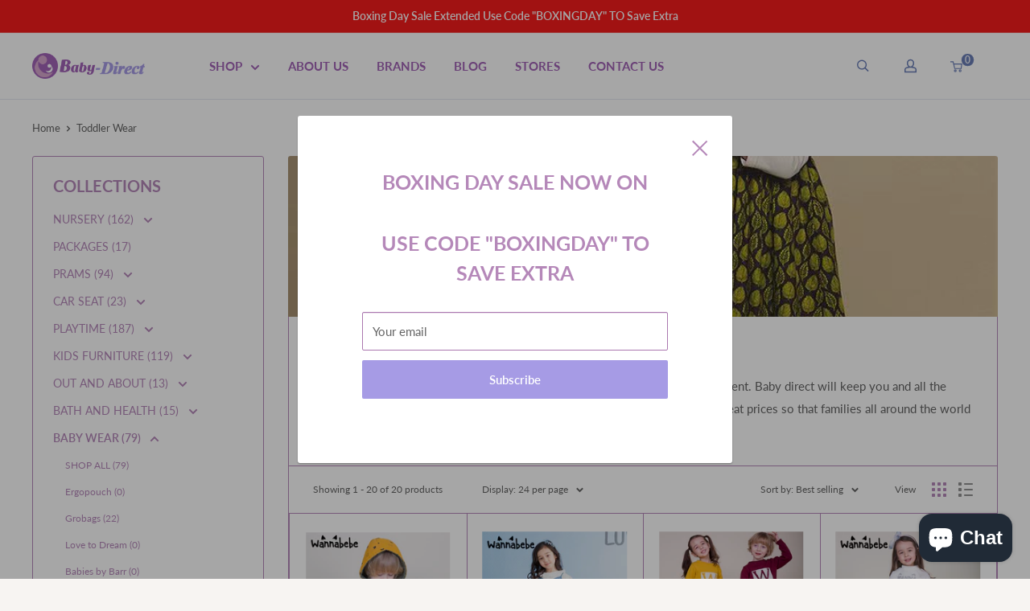

--- FILE ---
content_type: text/html; charset=utf-8
request_url: https://baby-direct.com.au/collections/toddler-wear
body_size: 78935
content:
<!doctype html>

<html class="no-js" lang="en">
  <head>
    <meta charset="utf-8">
    <meta name="viewport" content="width=device-width, initial-scale=1.0, height=device-height, minimum-scale=1.0, maximum-scale=5.0">
    <meta name="theme-color" content="#6a7eb7"><title>Toddler Wear
</title><meta name="description" content="Whether it’s the first day at school, a play date, a day at home or a holiday moment. Baby direct will keep you and all the family smiling. Simply, we offer a large assortment of cute, quality clothes at great prices so that families all around the world can have more joyful moments."><link rel="canonical" href="https://baby-direct.com.au/collections/toddler-wear"><link rel="shortcut icon" href="//baby-direct.com.au/cdn/shop/files/favicon_96x96.png?v=1629261626" type="image/png"><link rel="preload" as="style" href="//baby-direct.com.au/cdn/shop/t/10/assets/theme.css?v=72173592322914942201669090269">
    <link rel="preload" as="script" href="//baby-direct.com.au/cdn/shop/t/10/assets/theme.js?v=16450697847337996371669090270">
    <link rel="preconnect" href="https://cdn.shopify.com">
    <link rel="preconnect" href="https://fonts.shopifycdn.com">
    <link rel="dns-prefetch" href="https://productreviews.shopifycdn.com">
    <link rel="dns-prefetch" href="https://ajax.googleapis.com">
    <link rel="dns-prefetch" href="https://maps.googleapis.com">
    <link rel="dns-prefetch" href="https://maps.gstatic.com">

    <meta property="og:type" content="website">
  <meta property="og:title" content="Toddler Wear">
  <meta property="og:image" content="http://baby-direct.com.au/cdn/shop/collections/16ac4964b57b5132df99e448d0644b6.jpg?v=1660868985">
  <meta property="og:image:secure_url" content="https://baby-direct.com.au/cdn/shop/collections/16ac4964b57b5132df99e448d0644b6.jpg?v=1660868985">
  <meta property="og:image:width" content="1282">
  <meta property="og:image:height" content="1237"><meta property="og:description" content="Whether it’s the first day at school, a play date, a day at home or a holiday moment. Baby direct will keep you and all the family smiling. Simply, we offer a large assortment of cute, quality clothes at great prices so that families all around the world can have more joyful moments."><meta property="og:url" content="https://baby-direct.com.au/collections/toddler-wear">
<meta property="og:site_name" content="Baby Direct AU"><meta name="twitter:card" content="summary"><meta name="twitter:title" content="Toddler Wear">
  <meta name="twitter:description" content="Whether it’s the first day at school, a play date, a day at home or a holiday moment. Baby direct will keep you and all the family smiling. Simply, we offer a large assortment of cute, quality clothes at great prices so that families all around the world can have more joyful moments.">
  <meta name="twitter:image" content="https://baby-direct.com.au/cdn/shop/collections/16ac4964b57b5132df99e448d0644b6_600x600_crop_center.jpg?v=1660868985">
    <link rel="preload" href="//baby-direct.com.au/cdn/fonts/lato/lato_n7.900f219bc7337bc57a7a2151983f0a4a4d9d5dcf.woff2" as="font" type="font/woff2" crossorigin>
<link rel="preload" href="//baby-direct.com.au/cdn/fonts/lato/lato_n4.c3b93d431f0091c8be23185e15c9d1fee1e971c5.woff2" as="font" type="font/woff2" crossorigin>

<style>
  @font-face {
  font-family: Lato;
  font-weight: 700;
  font-style: normal;
  font-display: swap;
  src: url("//baby-direct.com.au/cdn/fonts/lato/lato_n7.900f219bc7337bc57a7a2151983f0a4a4d9d5dcf.woff2") format("woff2"),
       url("//baby-direct.com.au/cdn/fonts/lato/lato_n7.a55c60751adcc35be7c4f8a0313f9698598612ee.woff") format("woff");
}

  @font-face {
  font-family: Lato;
  font-weight: 400;
  font-style: normal;
  font-display: swap;
  src: url("//baby-direct.com.au/cdn/fonts/lato/lato_n4.c3b93d431f0091c8be23185e15c9d1fee1e971c5.woff2") format("woff2"),
       url("//baby-direct.com.au/cdn/fonts/lato/lato_n4.d5c00c781efb195594fd2fd4ad04f7882949e327.woff") format("woff");
}

@font-face {
  font-family: Lato;
  font-weight: 600;
  font-style: normal;
  font-display: swap;
  src: url("//baby-direct.com.au/cdn/fonts/lato/lato_n6.38d0e3b23b74a60f769c51d1df73fac96c580d59.woff2") format("woff2"),
       url("//baby-direct.com.au/cdn/fonts/lato/lato_n6.3365366161bdcc36a3f97cfbb23954d8c4bf4079.woff") format("woff");
}

@font-face {
  font-family: Lato;
  font-weight: 700;
  font-style: italic;
  font-display: swap;
  src: url("//baby-direct.com.au/cdn/fonts/lato/lato_i7.16ba75868b37083a879b8dd9f2be44e067dfbf92.woff2") format("woff2"),
       url("//baby-direct.com.au/cdn/fonts/lato/lato_i7.4c07c2b3b7e64ab516aa2f2081d2bb0366b9dce8.woff") format("woff");
}


  @font-face {
  font-family: Lato;
  font-weight: 700;
  font-style: normal;
  font-display: swap;
  src: url("//baby-direct.com.au/cdn/fonts/lato/lato_n7.900f219bc7337bc57a7a2151983f0a4a4d9d5dcf.woff2") format("woff2"),
       url("//baby-direct.com.au/cdn/fonts/lato/lato_n7.a55c60751adcc35be7c4f8a0313f9698598612ee.woff") format("woff");
}

  @font-face {
  font-family: Lato;
  font-weight: 400;
  font-style: italic;
  font-display: swap;
  src: url("//baby-direct.com.au/cdn/fonts/lato/lato_i4.09c847adc47c2fefc3368f2e241a3712168bc4b6.woff2") format("woff2"),
       url("//baby-direct.com.au/cdn/fonts/lato/lato_i4.3c7d9eb6c1b0a2bf62d892c3ee4582b016d0f30c.woff") format("woff");
}

  @font-face {
  font-family: Lato;
  font-weight: 700;
  font-style: italic;
  font-display: swap;
  src: url("//baby-direct.com.au/cdn/fonts/lato/lato_i7.16ba75868b37083a879b8dd9f2be44e067dfbf92.woff2") format("woff2"),
       url("//baby-direct.com.au/cdn/fonts/lato/lato_i7.4c07c2b3b7e64ab516aa2f2081d2bb0366b9dce8.woff") format("woff");
}


  :root {
    --default-text-font-size : 15px;
    --base-text-font-size    : 15px;
    --heading-font-family    : Lato, sans-serif;
    --heading-font-weight    : 700;
    --heading-font-style     : normal;
    --text-font-family       : Lato, sans-serif;
    --text-font-weight       : 400;
    --text-font-style        : normal;
    --text-font-bolder-weight: 600;
    --text-link-decoration   : underline;

    --text-color               : #646464;
    --text-color-rgb           : 100, 100, 100;
    --heading-color            : #b588b9;
    --border-color             : #b588b9;
    --border-color-rgb         : 181, 136, 185;
    --form-border-color        : #ab78b0;
    --accent-color             : #6a7eb7;
    --accent-color-rgb         : 106, 126, 183;
    --link-color               : #b588b9;
    --link-color-hover         : #955b9a;
    --background               : #f7f4f2;
    --secondary-background     : #ffffff;
    --secondary-background-rgb : 255, 255, 255;
    --accent-background        : rgba(106, 126, 183, 0.08);

    --input-background: #ffffff;

    --error-color       : #f71b1b;
    --error-background  : rgba(247, 27, 27, 0.07);
    --success-color     : #48b448;
    --success-background: rgba(72, 180, 72, 0.11);

    --primary-button-background      : #a69be5;
    --primary-button-background-rgb  : 166, 155, 229;
    --primary-button-text-color      : #ffffff;
    --secondary-button-background    : #b588b9;
    --secondary-button-background-rgb: 181, 136, 185;
    --secondary-button-text-color    : #ffffff;

    --header-background      : #ffffff;
    --header-text-color      : #a263b6;
    --header-light-text-color: #e9e2dd;
    --header-border-color    : rgba(233, 226, 221, 0.3);
    --header-accent-color    : #6a7eb7;

    --footer-background-color:    #aab6d5;
    --footer-heading-text-color:  #ffffff;
    --footer-body-text-color:     #ffffff;
    --footer-body-text-color-rgb: 255, 255, 255;
    --footer-accent-color:        #6a7eb7;
    --footer-accent-color-rgb:    106, 126, 183;
    --footer-border:              none;
    
    --flickity-arrow-color: #85518a;--product-on-sale-accent           : #6a7eb7;
    --product-on-sale-accent-rgb       : 106, 126, 183;
    --product-on-sale-color            : #ffffff;
    --product-in-stock-color           : #b588b9;
    --product-low-stock-color          : #ee0000;
    --product-sold-out-color           : #d1d1d4;
    --product-custom-label-1-background: #ff6128;
    --product-custom-label-1-color     : #ffffff;
    --product-custom-label-2-background: #a95ebe;
    --product-custom-label-2-color     : #ffffff;
    --product-review-star-color        : #ffb647;

    --mobile-container-gutter : 20px;
    --desktop-container-gutter: 40px;

    /* Shopify related variables */
    --payment-terms-background-color: #f7f4f2;
  }
</style>

<script>
  // IE11 does not have support for CSS variables, so we have to polyfill them
  if (!(((window || {}).CSS || {}).supports && window.CSS.supports('(--a: 0)'))) {
    const script = document.createElement('script');
    script.type = 'text/javascript';
    script.src = 'https://cdn.jsdelivr.net/npm/css-vars-ponyfill@2';
    script.onload = function() {
      cssVars({});
    };

    document.getElementsByTagName('head')[0].appendChild(script);
  }
</script>


    <script>window.performance && window.performance.mark && window.performance.mark('shopify.content_for_header.start');</script><meta name="facebook-domain-verification" content="p7qogr3h3efbf5l3oy4i8ud6u19i40">
<meta name="facebook-domain-verification" content="fx654ud4bfnc52lb4j4pwaaane3cof">
<meta name="google-site-verification" content="IpcHqiDi1e0t5RiGPANlGbI6e-3arzotrsZtRS9htXc">
<meta id="shopify-digital-wallet" name="shopify-digital-wallet" content="/56580604091/digital_wallets/dialog">
<meta name="shopify-checkout-api-token" content="bc4b46c58f658096d85fcac23cb85fbb">
<link rel="alternate" type="application/atom+xml" title="Feed" href="/collections/toddler-wear.atom" />
<link rel="alternate" type="application/json+oembed" href="https://baby-direct.com.au/collections/toddler-wear.oembed">
<script async="async" src="/checkouts/internal/preloads.js?locale=en-AU"></script>
<link rel="preconnect" href="https://shop.app" crossorigin="anonymous">
<script async="async" src="https://shop.app/checkouts/internal/preloads.js?locale=en-AU&shop_id=56580604091" crossorigin="anonymous"></script>
<script id="apple-pay-shop-capabilities" type="application/json">{"shopId":56580604091,"countryCode":"AU","currencyCode":"AUD","merchantCapabilities":["supports3DS"],"merchantId":"gid:\/\/shopify\/Shop\/56580604091","merchantName":"Baby Direct AU","requiredBillingContactFields":["postalAddress","email","phone"],"requiredShippingContactFields":["postalAddress","email","phone"],"shippingType":"shipping","supportedNetworks":["visa","masterCard","amex","jcb"],"total":{"type":"pending","label":"Baby Direct AU","amount":"1.00"},"shopifyPaymentsEnabled":true,"supportsSubscriptions":true}</script>
<script id="shopify-features" type="application/json">{"accessToken":"bc4b46c58f658096d85fcac23cb85fbb","betas":["rich-media-storefront-analytics"],"domain":"baby-direct.com.au","predictiveSearch":true,"shopId":56580604091,"locale":"en"}</script>
<script>var Shopify = Shopify || {};
Shopify.shop = "baby-direct-au.myshopify.com";
Shopify.locale = "en";
Shopify.currency = {"active":"AUD","rate":"1.0"};
Shopify.country = "AU";
Shopify.theme = {"name":"babydirect-theme\/master","id":136248197367,"schema_name":"Warehouse","schema_version":"1.18.3","theme_store_id":null,"role":"main"};
Shopify.theme.handle = "null";
Shopify.theme.style = {"id":null,"handle":null};
Shopify.cdnHost = "baby-direct.com.au/cdn";
Shopify.routes = Shopify.routes || {};
Shopify.routes.root = "/";</script>
<script type="module">!function(o){(o.Shopify=o.Shopify||{}).modules=!0}(window);</script>
<script>!function(o){function n(){var o=[];function n(){o.push(Array.prototype.slice.apply(arguments))}return n.q=o,n}var t=o.Shopify=o.Shopify||{};t.loadFeatures=n(),t.autoloadFeatures=n()}(window);</script>
<script>
  window.ShopifyPay = window.ShopifyPay || {};
  window.ShopifyPay.apiHost = "shop.app\/pay";
  window.ShopifyPay.redirectState = null;
</script>
<script id="shop-js-analytics" type="application/json">{"pageType":"collection"}</script>
<script defer="defer" async type="module" src="//baby-direct.com.au/cdn/shopifycloud/shop-js/modules/v2/client.init-shop-cart-sync_BT-GjEfc.en.esm.js"></script>
<script defer="defer" async type="module" src="//baby-direct.com.au/cdn/shopifycloud/shop-js/modules/v2/chunk.common_D58fp_Oc.esm.js"></script>
<script defer="defer" async type="module" src="//baby-direct.com.au/cdn/shopifycloud/shop-js/modules/v2/chunk.modal_xMitdFEc.esm.js"></script>
<script type="module">
  await import("//baby-direct.com.au/cdn/shopifycloud/shop-js/modules/v2/client.init-shop-cart-sync_BT-GjEfc.en.esm.js");
await import("//baby-direct.com.au/cdn/shopifycloud/shop-js/modules/v2/chunk.common_D58fp_Oc.esm.js");
await import("//baby-direct.com.au/cdn/shopifycloud/shop-js/modules/v2/chunk.modal_xMitdFEc.esm.js");

  window.Shopify.SignInWithShop?.initShopCartSync?.({"fedCMEnabled":true,"windoidEnabled":true});

</script>
<script>
  window.Shopify = window.Shopify || {};
  if (!window.Shopify.featureAssets) window.Shopify.featureAssets = {};
  window.Shopify.featureAssets['shop-js'] = {"shop-cart-sync":["modules/v2/client.shop-cart-sync_DZOKe7Ll.en.esm.js","modules/v2/chunk.common_D58fp_Oc.esm.js","modules/v2/chunk.modal_xMitdFEc.esm.js"],"init-fed-cm":["modules/v2/client.init-fed-cm_B6oLuCjv.en.esm.js","modules/v2/chunk.common_D58fp_Oc.esm.js","modules/v2/chunk.modal_xMitdFEc.esm.js"],"shop-cash-offers":["modules/v2/client.shop-cash-offers_D2sdYoxE.en.esm.js","modules/v2/chunk.common_D58fp_Oc.esm.js","modules/v2/chunk.modal_xMitdFEc.esm.js"],"shop-login-button":["modules/v2/client.shop-login-button_QeVjl5Y3.en.esm.js","modules/v2/chunk.common_D58fp_Oc.esm.js","modules/v2/chunk.modal_xMitdFEc.esm.js"],"pay-button":["modules/v2/client.pay-button_DXTOsIq6.en.esm.js","modules/v2/chunk.common_D58fp_Oc.esm.js","modules/v2/chunk.modal_xMitdFEc.esm.js"],"shop-button":["modules/v2/client.shop-button_DQZHx9pm.en.esm.js","modules/v2/chunk.common_D58fp_Oc.esm.js","modules/v2/chunk.modal_xMitdFEc.esm.js"],"avatar":["modules/v2/client.avatar_BTnouDA3.en.esm.js"],"init-windoid":["modules/v2/client.init-windoid_CR1B-cfM.en.esm.js","modules/v2/chunk.common_D58fp_Oc.esm.js","modules/v2/chunk.modal_xMitdFEc.esm.js"],"init-shop-for-new-customer-accounts":["modules/v2/client.init-shop-for-new-customer-accounts_C_vY_xzh.en.esm.js","modules/v2/client.shop-login-button_QeVjl5Y3.en.esm.js","modules/v2/chunk.common_D58fp_Oc.esm.js","modules/v2/chunk.modal_xMitdFEc.esm.js"],"init-shop-email-lookup-coordinator":["modules/v2/client.init-shop-email-lookup-coordinator_BI7n9ZSv.en.esm.js","modules/v2/chunk.common_D58fp_Oc.esm.js","modules/v2/chunk.modal_xMitdFEc.esm.js"],"init-shop-cart-sync":["modules/v2/client.init-shop-cart-sync_BT-GjEfc.en.esm.js","modules/v2/chunk.common_D58fp_Oc.esm.js","modules/v2/chunk.modal_xMitdFEc.esm.js"],"shop-toast-manager":["modules/v2/client.shop-toast-manager_DiYdP3xc.en.esm.js","modules/v2/chunk.common_D58fp_Oc.esm.js","modules/v2/chunk.modal_xMitdFEc.esm.js"],"init-customer-accounts":["modules/v2/client.init-customer-accounts_D9ZNqS-Q.en.esm.js","modules/v2/client.shop-login-button_QeVjl5Y3.en.esm.js","modules/v2/chunk.common_D58fp_Oc.esm.js","modules/v2/chunk.modal_xMitdFEc.esm.js"],"init-customer-accounts-sign-up":["modules/v2/client.init-customer-accounts-sign-up_iGw4briv.en.esm.js","modules/v2/client.shop-login-button_QeVjl5Y3.en.esm.js","modules/v2/chunk.common_D58fp_Oc.esm.js","modules/v2/chunk.modal_xMitdFEc.esm.js"],"shop-follow-button":["modules/v2/client.shop-follow-button_CqMgW2wH.en.esm.js","modules/v2/chunk.common_D58fp_Oc.esm.js","modules/v2/chunk.modal_xMitdFEc.esm.js"],"checkout-modal":["modules/v2/client.checkout-modal_xHeaAweL.en.esm.js","modules/v2/chunk.common_D58fp_Oc.esm.js","modules/v2/chunk.modal_xMitdFEc.esm.js"],"shop-login":["modules/v2/client.shop-login_D91U-Q7h.en.esm.js","modules/v2/chunk.common_D58fp_Oc.esm.js","modules/v2/chunk.modal_xMitdFEc.esm.js"],"lead-capture":["modules/v2/client.lead-capture_BJmE1dJe.en.esm.js","modules/v2/chunk.common_D58fp_Oc.esm.js","modules/v2/chunk.modal_xMitdFEc.esm.js"],"payment-terms":["modules/v2/client.payment-terms_Ci9AEqFq.en.esm.js","modules/v2/chunk.common_D58fp_Oc.esm.js","modules/v2/chunk.modal_xMitdFEc.esm.js"]};
</script>
<script>(function() {
  var isLoaded = false;
  function asyncLoad() {
    if (isLoaded) return;
    isLoaded = true;
    var urls = ["https:\/\/toastibar-cdn.makeprosimp.com\/v1\/published\/67074\/e2492999a4494d2ca976b987f09a68fd\/16952\/app.js?v=1\u0026shop=baby-direct-au.myshopify.com","https:\/\/sellup.herokuapp.com\/upseller.js?shop=baby-direct-au.myshopify.com","https:\/\/app.emailwiz.ai\/ewScript.js?shop=baby-direct-au.myshopify.com","\/\/cdn.shopify.com\/proxy\/532014d0204bcc0fbeb18273d76dafac6e69b647252fd0979a463ea8949ee2d3\/cdn-scripts.signifyd.com\/shopify\/script-tag.js?shop=baby-direct-au.myshopify.com\u0026sp-cache-control=cHVibGljLCBtYXgtYWdlPTkwMA"];
    for (var i = 0; i < urls.length; i++) {
      var s = document.createElement('script');
      s.type = 'text/javascript';
      s.async = true;
      s.src = urls[i];
      var x = document.getElementsByTagName('script')[0];
      x.parentNode.insertBefore(s, x);
    }
  };
  if(window.attachEvent) {
    window.attachEvent('onload', asyncLoad);
  } else {
    window.addEventListener('load', asyncLoad, false);
  }
})();</script>
<script id="__st">var __st={"a":56580604091,"offset":39600,"reqid":"86244168-27c0-4f45-9d08-1c1df63cd7e9-1769036054","pageurl":"baby-direct.com.au\/collections\/toddler-wear","u":"8acf6c25763d","p":"collection","rtyp":"collection","rid":379996668151};</script>
<script>window.ShopifyPaypalV4VisibilityTracking = true;</script>
<script id="captcha-bootstrap">!function(){'use strict';const t='contact',e='account',n='new_comment',o=[[t,t],['blogs',n],['comments',n],[t,'customer']],c=[[e,'customer_login'],[e,'guest_login'],[e,'recover_customer_password'],[e,'create_customer']],r=t=>t.map((([t,e])=>`form[action*='/${t}']:not([data-nocaptcha='true']) input[name='form_type'][value='${e}']`)).join(','),a=t=>()=>t?[...document.querySelectorAll(t)].map((t=>t.form)):[];function s(){const t=[...o],e=r(t);return a(e)}const i='password',u='form_key',d=['recaptcha-v3-token','g-recaptcha-response','h-captcha-response',i],f=()=>{try{return window.sessionStorage}catch{return}},m='__shopify_v',_=t=>t.elements[u];function p(t,e,n=!1){try{const o=window.sessionStorage,c=JSON.parse(o.getItem(e)),{data:r}=function(t){const{data:e,action:n}=t;return t[m]||n?{data:e,action:n}:{data:t,action:n}}(c);for(const[e,n]of Object.entries(r))t.elements[e]&&(t.elements[e].value=n);n&&o.removeItem(e)}catch(o){console.error('form repopulation failed',{error:o})}}const l='form_type',E='cptcha';function T(t){t.dataset[E]=!0}const w=window,h=w.document,L='Shopify',v='ce_forms',y='captcha';let A=!1;((t,e)=>{const n=(g='f06e6c50-85a8-45c8-87d0-21a2b65856fe',I='https://cdn.shopify.com/shopifycloud/storefront-forms-hcaptcha/ce_storefront_forms_captcha_hcaptcha.v1.5.2.iife.js',D={infoText:'Protected by hCaptcha',privacyText:'Privacy',termsText:'Terms'},(t,e,n)=>{const o=w[L][v],c=o.bindForm;if(c)return c(t,g,e,D).then(n);var r;o.q.push([[t,g,e,D],n]),r=I,A||(h.body.append(Object.assign(h.createElement('script'),{id:'captcha-provider',async:!0,src:r})),A=!0)});var g,I,D;w[L]=w[L]||{},w[L][v]=w[L][v]||{},w[L][v].q=[],w[L][y]=w[L][y]||{},w[L][y].protect=function(t,e){n(t,void 0,e),T(t)},Object.freeze(w[L][y]),function(t,e,n,w,h,L){const[v,y,A,g]=function(t,e,n){const i=e?o:[],u=t?c:[],d=[...i,...u],f=r(d),m=r(i),_=r(d.filter((([t,e])=>n.includes(e))));return[a(f),a(m),a(_),s()]}(w,h,L),I=t=>{const e=t.target;return e instanceof HTMLFormElement?e:e&&e.form},D=t=>v().includes(t);t.addEventListener('submit',(t=>{const e=I(t);if(!e)return;const n=D(e)&&!e.dataset.hcaptchaBound&&!e.dataset.recaptchaBound,o=_(e),c=g().includes(e)&&(!o||!o.value);(n||c)&&t.preventDefault(),c&&!n&&(function(t){try{if(!f())return;!function(t){const e=f();if(!e)return;const n=_(t);if(!n)return;const o=n.value;o&&e.removeItem(o)}(t);const e=Array.from(Array(32),(()=>Math.random().toString(36)[2])).join('');!function(t,e){_(t)||t.append(Object.assign(document.createElement('input'),{type:'hidden',name:u})),t.elements[u].value=e}(t,e),function(t,e){const n=f();if(!n)return;const o=[...t.querySelectorAll(`input[type='${i}']`)].map((({name:t})=>t)),c=[...d,...o],r={};for(const[a,s]of new FormData(t).entries())c.includes(a)||(r[a]=s);n.setItem(e,JSON.stringify({[m]:1,action:t.action,data:r}))}(t,e)}catch(e){console.error('failed to persist form',e)}}(e),e.submit())}));const S=(t,e)=>{t&&!t.dataset[E]&&(n(t,e.some((e=>e===t))),T(t))};for(const o of['focusin','change'])t.addEventListener(o,(t=>{const e=I(t);D(e)&&S(e,y())}));const B=e.get('form_key'),M=e.get(l),P=B&&M;t.addEventListener('DOMContentLoaded',(()=>{const t=y();if(P)for(const e of t)e.elements[l].value===M&&p(e,B);[...new Set([...A(),...v().filter((t=>'true'===t.dataset.shopifyCaptcha))])].forEach((e=>S(e,t)))}))}(h,new URLSearchParams(w.location.search),n,t,e,['guest_login'])})(!0,!0)}();</script>
<script integrity="sha256-4kQ18oKyAcykRKYeNunJcIwy7WH5gtpwJnB7kiuLZ1E=" data-source-attribution="shopify.loadfeatures" defer="defer" src="//baby-direct.com.au/cdn/shopifycloud/storefront/assets/storefront/load_feature-a0a9edcb.js" crossorigin="anonymous"></script>
<script crossorigin="anonymous" defer="defer" src="//baby-direct.com.au/cdn/shopifycloud/storefront/assets/shopify_pay/storefront-65b4c6d7.js?v=20250812"></script>
<script data-source-attribution="shopify.dynamic_checkout.dynamic.init">var Shopify=Shopify||{};Shopify.PaymentButton=Shopify.PaymentButton||{isStorefrontPortableWallets:!0,init:function(){window.Shopify.PaymentButton.init=function(){};var t=document.createElement("script");t.src="https://baby-direct.com.au/cdn/shopifycloud/portable-wallets/latest/portable-wallets.en.js",t.type="module",document.head.appendChild(t)}};
</script>
<script data-source-attribution="shopify.dynamic_checkout.buyer_consent">
  function portableWalletsHideBuyerConsent(e){var t=document.getElementById("shopify-buyer-consent"),n=document.getElementById("shopify-subscription-policy-button");t&&n&&(t.classList.add("hidden"),t.setAttribute("aria-hidden","true"),n.removeEventListener("click",e))}function portableWalletsShowBuyerConsent(e){var t=document.getElementById("shopify-buyer-consent"),n=document.getElementById("shopify-subscription-policy-button");t&&n&&(t.classList.remove("hidden"),t.removeAttribute("aria-hidden"),n.addEventListener("click",e))}window.Shopify?.PaymentButton&&(window.Shopify.PaymentButton.hideBuyerConsent=portableWalletsHideBuyerConsent,window.Shopify.PaymentButton.showBuyerConsent=portableWalletsShowBuyerConsent);
</script>
<script data-source-attribution="shopify.dynamic_checkout.cart.bootstrap">document.addEventListener("DOMContentLoaded",(function(){function t(){return document.querySelector("shopify-accelerated-checkout-cart, shopify-accelerated-checkout")}if(t())Shopify.PaymentButton.init();else{new MutationObserver((function(e,n){t()&&(Shopify.PaymentButton.init(),n.disconnect())})).observe(document.body,{childList:!0,subtree:!0})}}));
</script>
<link id="shopify-accelerated-checkout-styles" rel="stylesheet" media="screen" href="https://baby-direct.com.au/cdn/shopifycloud/portable-wallets/latest/accelerated-checkout-backwards-compat.css" crossorigin="anonymous">
<style id="shopify-accelerated-checkout-cart">
        #shopify-buyer-consent {
  margin-top: 1em;
  display: inline-block;
  width: 100%;
}

#shopify-buyer-consent.hidden {
  display: none;
}

#shopify-subscription-policy-button {
  background: none;
  border: none;
  padding: 0;
  text-decoration: underline;
  font-size: inherit;
  cursor: pointer;
}

#shopify-subscription-policy-button::before {
  box-shadow: none;
}

      </style>

<script>window.performance && window.performance.mark && window.performance.mark('shopify.content_for_header.end');</script>

    <link rel="stylesheet" href="//baby-direct.com.au/cdn/shop/t/10/assets/theme.css?v=72173592322914942201669090269">
    <link rel="stylesheet" href="//baby-direct.com.au/cdn/shop/t/10/assets/main.css?v=128309748680964530901702539161">

    


  <script type="application/ld+json">
  {
    "@context": "http://schema.org",
    "@type": "BreadcrumbList",
  "itemListElement": [{
      "@type": "ListItem",
      "position": 1,
      "name": "Home",
      "item": "https://baby-direct.com.au"
    },{
          "@type": "ListItem",
          "position": 2,
          "name": "Toddler Wear",
          "item": "https://baby-direct.com.au/collections/toddler-wear"
        }]
  }
  </script>


    <script>
      // This allows to expose several variables to the global scope, to be used in scripts
      window.theme = {
        pageType: "collection",
        cartCount: 0,
        moneyFormat: "${{amount}}",
        moneyWithCurrencyFormat: "${{amount}} AUD",
        showDiscount: true,
        discountMode: "percentage",
        searchMode: "product,article,page",
        searchUnavailableProducts: "last",
        cartType: "drawer"
      };

      window.routes = {
        rootUrl: "\/",
        rootUrlWithoutSlash: '',
        cartUrl: "\/cart",
        cartAddUrl: "\/cart\/add",
        cartChangeUrl: "\/cart\/change",
        searchUrl: "\/search",
        productRecommendationsUrl: "\/recommendations\/products"
      };

      window.languages = {
        productRegularPrice: "Regular price",
        productSalePrice: "Sale price",
        collectionOnSaleLabel: "Save {{savings}}",
        productFormUnavailable: "Unavailable",
        productFormAddToCart: "Add to cart",
        productFormSoldOut: "Sold out",
        productAdded: "Product has been added to your cart",
        productAddedShort: "Added!",
        shippingEstimatorNoResults: "No shipping could be found for your address.",
        shippingEstimatorOneResult: "There is one shipping rate for your address:",
        shippingEstimatorMultipleResults: "There are {{count}} shipping rates for your address:",
        shippingEstimatorErrors: "There are some errors:"
      };

      window.lazySizesConfig = {
        loadHidden: false,
        hFac: 0.8,
        expFactor: 3,
        customMedia: {
          '--phone': '(max-width: 640px)',
          '--tablet': '(min-width: 641px) and (max-width: 1023px)',
          '--lap': '(min-width: 1024px)'
        }
      };

      document.documentElement.className = document.documentElement.className.replace('no-js', 'js');
    </script><script src="//baby-direct.com.au/cdn/shop/t/10/assets/theme.js?v=16450697847337996371669090270" defer></script>
    <script src="//baby-direct.com.au/cdn/shop/t/10/assets/custom.js?v=15258716270906817001670561072" defer></script><script>
        (function () {
          window.onpageshow = function() {
            // We force re-freshing the cart content onpageshow, as most browsers will serve a cache copy when hitting the
            // back button, which cause staled data
            document.documentElement.dispatchEvent(new CustomEvent('cart:refresh', {
              bubbles: true,
              detail: {scrollToTop: false}
            }));
          };
        })();
      </script><!-- Start of Sleeknote signup and lead generation tool - www.sleeknote.com -->
<script id='sleeknoteScript' type='text/javascript'>
    (function () {        var sleeknoteScriptTag = document.createElement('script');
        sleeknoteScriptTag.type = 'text/javascript';
        sleeknoteScriptTag.charset = 'utf-8';
        sleeknoteScriptTag.src = ('//sleeknotecustomerscripts.sleeknote.com/46448.js');
        var s = document.getElementById('sleeknoteScript'); 
       s.parentNode.insertBefore(sleeknoteScriptTag, s); 
   })();
   </script> 
<!-- End of Sleeknote signup and lead generation tool - www.sleeknote.com -->

   <!-- Google tag (gtag.js) -->
 <script async src="https://www.googletagmanager.com/gtag/js?id=G-9V4W8WZ6QE"></script> 
<script>
  window.dataLayer = window.dataLayer || [];
  function gtag(){dataLayer.push(arguments);}
  gtag('js', new Date());

  gtag('config', 'G-9V4W8WZ6QE');
</script>  

<!-- Meta Pixel Code -->
<script>
!function(f,b,e,v,n,t,s)
{if(f.fbq)return;n=f.fbq=function(){n.callMethod?
n.callMethod.apply(n,arguments):n.queue.push(arguments)};
if(!f._fbq)f._fbq=n;n.push=n;n.loaded=!0;n.version='2.0';
n.queue=[];t=b.createElement(e);t.async=!0;
t.src=v;s=b.getElementsByTagName(e)[0];
s.parentNode.insertBefore(t,s)}(window, document,'script',
'https://connect.facebook.net/en_US/fbevents.js');
fbq('init', '782939879724120');
fbq('track', 'PageView');
</script>
<noscript>< img height="1" width="1" style="display:none"
src="https://www.facebook.com/tr?id=782939879724120&ev=PageView&noscript=1"
/></noscript>
<!-- End Meta Pixel Code -->

  
  <!-- BEGIN app block: shopify://apps/klaviyo-email-marketing-sms/blocks/klaviyo-onsite-embed/2632fe16-c075-4321-a88b-50b567f42507 -->












  <script async src="https://static.klaviyo.com/onsite/js/VbEnwb/klaviyo.js?company_id=VbEnwb"></script>
  <script>!function(){if(!window.klaviyo){window._klOnsite=window._klOnsite||[];try{window.klaviyo=new Proxy({},{get:function(n,i){return"push"===i?function(){var n;(n=window._klOnsite).push.apply(n,arguments)}:function(){for(var n=arguments.length,o=new Array(n),w=0;w<n;w++)o[w]=arguments[w];var t="function"==typeof o[o.length-1]?o.pop():void 0,e=new Promise((function(n){window._klOnsite.push([i].concat(o,[function(i){t&&t(i),n(i)}]))}));return e}}})}catch(n){window.klaviyo=window.klaviyo||[],window.klaviyo.push=function(){var n;(n=window._klOnsite).push.apply(n,arguments)}}}}();</script>

  




  <script>
    window.klaviyoReviewsProductDesignMode = false
  </script>







<!-- END app block --><!-- BEGIN app block: shopify://apps/frequently-bought/blocks/app-embed-block/b1a8cbea-c844-4842-9529-7c62dbab1b1f --><script>
    window.codeblackbelt = window.codeblackbelt || {};
    window.codeblackbelt.shop = window.codeblackbelt.shop || 'baby-direct-au.myshopify.com';
    </script><script src="//cdn.codeblackbelt.com/widgets/frequently-bought-together/bootstrap.min.js?version=2026012209+1100" async></script>
 <!-- END app block --><script src="https://cdn.shopify.com/extensions/019b979b-238a-7e17-847d-ec6cb3db4951/preorderfrontend-174/assets/globo.preorder.min.js" type="text/javascript" defer="defer"></script>
<script src="https://cdn.shopify.com/extensions/e8878072-2f6b-4e89-8082-94b04320908d/inbox-1254/assets/inbox-chat-loader.js" type="text/javascript" defer="defer"></script>
<link href="https://monorail-edge.shopifysvc.com" rel="dns-prefetch">
<script>(function(){if ("sendBeacon" in navigator && "performance" in window) {try {var session_token_from_headers = performance.getEntriesByType('navigation')[0].serverTiming.find(x => x.name == '_s').description;} catch {var session_token_from_headers = undefined;}var session_cookie_matches = document.cookie.match(/_shopify_s=([^;]*)/);var session_token_from_cookie = session_cookie_matches && session_cookie_matches.length === 2 ? session_cookie_matches[1] : "";var session_token = session_token_from_headers || session_token_from_cookie || "";function handle_abandonment_event(e) {var entries = performance.getEntries().filter(function(entry) {return /monorail-edge.shopifysvc.com/.test(entry.name);});if (!window.abandonment_tracked && entries.length === 0) {window.abandonment_tracked = true;var currentMs = Date.now();var navigation_start = performance.timing.navigationStart;var payload = {shop_id: 56580604091,url: window.location.href,navigation_start,duration: currentMs - navigation_start,session_token,page_type: "collection"};window.navigator.sendBeacon("https://monorail-edge.shopifysvc.com/v1/produce", JSON.stringify({schema_id: "online_store_buyer_site_abandonment/1.1",payload: payload,metadata: {event_created_at_ms: currentMs,event_sent_at_ms: currentMs}}));}}window.addEventListener('pagehide', handle_abandonment_event);}}());</script>
<script id="web-pixels-manager-setup">(function e(e,d,r,n,o){if(void 0===o&&(o={}),!Boolean(null===(a=null===(i=window.Shopify)||void 0===i?void 0:i.analytics)||void 0===a?void 0:a.replayQueue)){var i,a;window.Shopify=window.Shopify||{};var t=window.Shopify;t.analytics=t.analytics||{};var s=t.analytics;s.replayQueue=[],s.publish=function(e,d,r){return s.replayQueue.push([e,d,r]),!0};try{self.performance.mark("wpm:start")}catch(e){}var l=function(){var e={modern:/Edge?\/(1{2}[4-9]|1[2-9]\d|[2-9]\d{2}|\d{4,})\.\d+(\.\d+|)|Firefox\/(1{2}[4-9]|1[2-9]\d|[2-9]\d{2}|\d{4,})\.\d+(\.\d+|)|Chrom(ium|e)\/(9{2}|\d{3,})\.\d+(\.\d+|)|(Maci|X1{2}).+ Version\/(15\.\d+|(1[6-9]|[2-9]\d|\d{3,})\.\d+)([,.]\d+|)( \(\w+\)|)( Mobile\/\w+|) Safari\/|Chrome.+OPR\/(9{2}|\d{3,})\.\d+\.\d+|(CPU[ +]OS|iPhone[ +]OS|CPU[ +]iPhone|CPU IPhone OS|CPU iPad OS)[ +]+(15[._]\d+|(1[6-9]|[2-9]\d|\d{3,})[._]\d+)([._]\d+|)|Android:?[ /-](13[3-9]|1[4-9]\d|[2-9]\d{2}|\d{4,})(\.\d+|)(\.\d+|)|Android.+Firefox\/(13[5-9]|1[4-9]\d|[2-9]\d{2}|\d{4,})\.\d+(\.\d+|)|Android.+Chrom(ium|e)\/(13[3-9]|1[4-9]\d|[2-9]\d{2}|\d{4,})\.\d+(\.\d+|)|SamsungBrowser\/([2-9]\d|\d{3,})\.\d+/,legacy:/Edge?\/(1[6-9]|[2-9]\d|\d{3,})\.\d+(\.\d+|)|Firefox\/(5[4-9]|[6-9]\d|\d{3,})\.\d+(\.\d+|)|Chrom(ium|e)\/(5[1-9]|[6-9]\d|\d{3,})\.\d+(\.\d+|)([\d.]+$|.*Safari\/(?![\d.]+ Edge\/[\d.]+$))|(Maci|X1{2}).+ Version\/(10\.\d+|(1[1-9]|[2-9]\d|\d{3,})\.\d+)([,.]\d+|)( \(\w+\)|)( Mobile\/\w+|) Safari\/|Chrome.+OPR\/(3[89]|[4-9]\d|\d{3,})\.\d+\.\d+|(CPU[ +]OS|iPhone[ +]OS|CPU[ +]iPhone|CPU IPhone OS|CPU iPad OS)[ +]+(10[._]\d+|(1[1-9]|[2-9]\d|\d{3,})[._]\d+)([._]\d+|)|Android:?[ /-](13[3-9]|1[4-9]\d|[2-9]\d{2}|\d{4,})(\.\d+|)(\.\d+|)|Mobile Safari.+OPR\/([89]\d|\d{3,})\.\d+\.\d+|Android.+Firefox\/(13[5-9]|1[4-9]\d|[2-9]\d{2}|\d{4,})\.\d+(\.\d+|)|Android.+Chrom(ium|e)\/(13[3-9]|1[4-9]\d|[2-9]\d{2}|\d{4,})\.\d+(\.\d+|)|Android.+(UC? ?Browser|UCWEB|U3)[ /]?(15\.([5-9]|\d{2,})|(1[6-9]|[2-9]\d|\d{3,})\.\d+)\.\d+|SamsungBrowser\/(5\.\d+|([6-9]|\d{2,})\.\d+)|Android.+MQ{2}Browser\/(14(\.(9|\d{2,})|)|(1[5-9]|[2-9]\d|\d{3,})(\.\d+|))(\.\d+|)|K[Aa][Ii]OS\/(3\.\d+|([4-9]|\d{2,})\.\d+)(\.\d+|)/},d=e.modern,r=e.legacy,n=navigator.userAgent;return n.match(d)?"modern":n.match(r)?"legacy":"unknown"}(),u="modern"===l?"modern":"legacy",c=(null!=n?n:{modern:"",legacy:""})[u],f=function(e){return[e.baseUrl,"/wpm","/b",e.hashVersion,"modern"===e.buildTarget?"m":"l",".js"].join("")}({baseUrl:d,hashVersion:r,buildTarget:u}),m=function(e){var d=e.version,r=e.bundleTarget,n=e.surface,o=e.pageUrl,i=e.monorailEndpoint;return{emit:function(e){var a=e.status,t=e.errorMsg,s=(new Date).getTime(),l=JSON.stringify({metadata:{event_sent_at_ms:s},events:[{schema_id:"web_pixels_manager_load/3.1",payload:{version:d,bundle_target:r,page_url:o,status:a,surface:n,error_msg:t},metadata:{event_created_at_ms:s}}]});if(!i)return console&&console.warn&&console.warn("[Web Pixels Manager] No Monorail endpoint provided, skipping logging."),!1;try{return self.navigator.sendBeacon.bind(self.navigator)(i,l)}catch(e){}var u=new XMLHttpRequest;try{return u.open("POST",i,!0),u.setRequestHeader("Content-Type","text/plain"),u.send(l),!0}catch(e){return console&&console.warn&&console.warn("[Web Pixels Manager] Got an unhandled error while logging to Monorail."),!1}}}}({version:r,bundleTarget:l,surface:e.surface,pageUrl:self.location.href,monorailEndpoint:e.monorailEndpoint});try{o.browserTarget=l,function(e){var d=e.src,r=e.async,n=void 0===r||r,o=e.onload,i=e.onerror,a=e.sri,t=e.scriptDataAttributes,s=void 0===t?{}:t,l=document.createElement("script"),u=document.querySelector("head"),c=document.querySelector("body");if(l.async=n,l.src=d,a&&(l.integrity=a,l.crossOrigin="anonymous"),s)for(var f in s)if(Object.prototype.hasOwnProperty.call(s,f))try{l.dataset[f]=s[f]}catch(e){}if(o&&l.addEventListener("load",o),i&&l.addEventListener("error",i),u)u.appendChild(l);else{if(!c)throw new Error("Did not find a head or body element to append the script");c.appendChild(l)}}({src:f,async:!0,onload:function(){if(!function(){var e,d;return Boolean(null===(d=null===(e=window.Shopify)||void 0===e?void 0:e.analytics)||void 0===d?void 0:d.initialized)}()){var d=window.webPixelsManager.init(e)||void 0;if(d){var r=window.Shopify.analytics;r.replayQueue.forEach((function(e){var r=e[0],n=e[1],o=e[2];d.publishCustomEvent(r,n,o)})),r.replayQueue=[],r.publish=d.publishCustomEvent,r.visitor=d.visitor,r.initialized=!0}}},onerror:function(){return m.emit({status:"failed",errorMsg:"".concat(f," has failed to load")})},sri:function(e){var d=/^sha384-[A-Za-z0-9+/=]+$/;return"string"==typeof e&&d.test(e)}(c)?c:"",scriptDataAttributes:o}),m.emit({status:"loading"})}catch(e){m.emit({status:"failed",errorMsg:(null==e?void 0:e.message)||"Unknown error"})}}})({shopId: 56580604091,storefrontBaseUrl: "https://baby-direct.com.au",extensionsBaseUrl: "https://extensions.shopifycdn.com/cdn/shopifycloud/web-pixels-manager",monorailEndpoint: "https://monorail-edge.shopifysvc.com/unstable/produce_batch",surface: "storefront-renderer",enabledBetaFlags: ["2dca8a86"],webPixelsConfigList: [{"id":"1134100727","configuration":"{\"shop\":\"baby-direct-au.myshopify.com\"}","eventPayloadVersion":"v1","runtimeContext":"STRICT","scriptVersion":"95e3714be482a714d8bb426b59d253d8","type":"APP","apiClientId":119391649793,"privacyPurposes":["SALE_OF_DATA"],"dataSharingAdjustments":{"protectedCustomerApprovalScopes":["read_customer_address","read_customer_email","read_customer_name","read_customer_personal_data","read_customer_phone"]}},{"id":"375292151","configuration":"{\"pixelCode\":\"CNBUNLRC77UCHCVUHK7G\"}","eventPayloadVersion":"v1","runtimeContext":"STRICT","scriptVersion":"22e92c2ad45662f435e4801458fb78cc","type":"APP","apiClientId":4383523,"privacyPurposes":["ANALYTICS","MARKETING","SALE_OF_DATA"],"dataSharingAdjustments":{"protectedCustomerApprovalScopes":["read_customer_address","read_customer_email","read_customer_name","read_customer_personal_data","read_customer_phone"]}},{"id":"219087095","configuration":"{\"pixel_id\":\"972548247014341\",\"pixel_type\":\"facebook_pixel\",\"metaapp_system_user_token\":\"-\"}","eventPayloadVersion":"v1","runtimeContext":"OPEN","scriptVersion":"ca16bc87fe92b6042fbaa3acc2fbdaa6","type":"APP","apiClientId":2329312,"privacyPurposes":["ANALYTICS","MARKETING","SALE_OF_DATA"],"dataSharingAdjustments":{"protectedCustomerApprovalScopes":["read_customer_address","read_customer_email","read_customer_name","read_customer_personal_data","read_customer_phone"]}},{"id":"shopify-app-pixel","configuration":"{}","eventPayloadVersion":"v1","runtimeContext":"STRICT","scriptVersion":"0450","apiClientId":"shopify-pixel","type":"APP","privacyPurposes":["ANALYTICS","MARKETING"]},{"id":"shopify-custom-pixel","eventPayloadVersion":"v1","runtimeContext":"LAX","scriptVersion":"0450","apiClientId":"shopify-pixel","type":"CUSTOM","privacyPurposes":["ANALYTICS","MARKETING"]}],isMerchantRequest: false,initData: {"shop":{"name":"Baby Direct AU","paymentSettings":{"currencyCode":"AUD"},"myshopifyDomain":"baby-direct-au.myshopify.com","countryCode":"AU","storefrontUrl":"https:\/\/baby-direct.com.au"},"customer":null,"cart":null,"checkout":null,"productVariants":[],"purchasingCompany":null},},"https://baby-direct.com.au/cdn","fcfee988w5aeb613cpc8e4bc33m6693e112",{"modern":"","legacy":""},{"shopId":"56580604091","storefrontBaseUrl":"https:\/\/baby-direct.com.au","extensionBaseUrl":"https:\/\/extensions.shopifycdn.com\/cdn\/shopifycloud\/web-pixels-manager","surface":"storefront-renderer","enabledBetaFlags":"[\"2dca8a86\"]","isMerchantRequest":"false","hashVersion":"fcfee988w5aeb613cpc8e4bc33m6693e112","publish":"custom","events":"[[\"page_viewed\",{}],[\"collection_viewed\",{\"collection\":{\"id\":\"379996668151\",\"title\":\"Toddler Wear\",\"productVariants\":[{\"price\":{\"amount\":35.95,\"currencyCode\":\"AUD\"},\"product\":{\"title\":\"Toddler Boy\/Girl Double Side Wear\",\"vendor\":\"Wannabebe\",\"id\":\"7723548901623\",\"untranslatedTitle\":\"Toddler Boy\/Girl Double Side Wear\",\"url\":\"\/products\/toddler-boy-girl-double-side-wear\",\"type\":\"Baby Wear\"},\"id\":\"43064626938103\",\"image\":{\"src\":\"\/\/baby-direct.com.au\/cdn\/shop\/products\/IMG_0861.jpg?v=1659056134\"},\"sku\":\"W28DVE089\",\"title\":\"100 CM\",\"untranslatedTitle\":\"100 CM\"},{\"price\":{\"amount\":29.95,\"currencyCode\":\"AUD\"},\"product\":{\"title\":\"Toddler Girl Denim Wave Design Dress\",\"vendor\":\"Wannabebe\",\"id\":\"7723567513847\",\"untranslatedTitle\":\"Toddler Girl Denim Wave Design Dress\",\"url\":\"\/products\/toddler-girl-denim-wave-design-dress\",\"type\":\"Baby Wear\"},\"id\":\"43064703484151\",\"image\":{\"src\":\"\/\/baby-direct.com.au\/cdn\/shop\/products\/IMG_0884.jpg?v=1659010276\"},\"sku\":\"W29BOP164\",\"title\":\"100 CM\",\"untranslatedTitle\":\"100 CM\"},{\"price\":{\"amount\":35.95,\"currencyCode\":\"AUD\"},\"product\":{\"title\":\"Toddler boy\/girl sweater\",\"vendor\":\"Wannabebe\",\"id\":\"7723560173815\",\"untranslatedTitle\":\"Toddler boy\/girl sweater\",\"url\":\"\/products\/toddler-boy-girl-sweater\",\"type\":\"Baby Wear\"},\"id\":\"43064674353399\",\"image\":{\"src\":\"\/\/baby-direct.com.au\/cdn\/shop\/products\/IMG_0874.jpg?v=1659056626\"},\"sku\":\"W29AST081\",\"title\":\"Yellow \/ 100 CM\",\"untranslatedTitle\":\"Yellow \/ 100 CM\"},{\"price\":{\"amount\":29.95,\"currencyCode\":\"AUD\"},\"product\":{\"title\":\"Toddler Girl Fairy Skirt with Leggings\",\"vendor\":\"Wannabebe\",\"id\":\"7723536810231\",\"untranslatedTitle\":\"Toddler Girl Fairy Skirt with Leggings\",\"url\":\"\/products\/toddler-girl-fairy-skirt-with-leggings\",\"type\":\"Baby Wear\"},\"id\":\"43064577392887\",\"image\":{\"src\":\"\/\/baby-direct.com.au\/cdn\/shop\/products\/IMG_0814.jpg?v=1659008138\"},\"sku\":\"W28CSP086\",\"title\":\"Green \/ 100 CM\",\"untranslatedTitle\":\"Green \/ 100 CM\"},{\"price\":{\"amount\":21.95,\"currencyCode\":\"AUD\"},\"product\":{\"title\":\"Toddler Girl Daisy Printed Design Skirt\",\"vendor\":\"Wannabebe\",\"id\":\"7723525472503\",\"untranslatedTitle\":\"Toddler Girl Daisy Printed Design Skirt\",\"url\":\"\/products\/toddler-girl-daisy-printed-design-skirt-1\",\"type\":\"Baby Wear\"},\"id\":\"43064517460215\",\"image\":{\"src\":\"\/\/baby-direct.com.au\/cdn\/shop\/products\/5_af14800f-3c43-4e4c-8e89-a3144cca1a25.jpg?v=1659007426\"},\"sku\":\"W28BSK0941\",\"title\":\"100 CM\",\"untranslatedTitle\":\"100 CM\"},{\"price\":{\"amount\":31.95,\"currencyCode\":\"AUD\"},\"product\":{\"title\":\"Toddler Girl Wide fit shorts\",\"vendor\":\"Wannabebe\",\"id\":\"7723520098551\",\"untranslatedTitle\":\"Toddler Girl Wide fit shorts\",\"url\":\"\/products\/toddler-girl-wide-fit-shorts\",\"type\":\"Baby Wear\"},\"id\":\"43064495898871\",\"image\":{\"src\":\"\/\/baby-direct.com.au\/cdn\/shop\/products\/IMG_0783.jpg?v=1659056235\"},\"sku\":\"W28CPT084\",\"title\":\"100 CM\",\"untranslatedTitle\":\"100 CM\"},{\"price\":{\"amount\":39.95,\"currencyCode\":\"AUD\"},\"product\":{\"title\":\"Toddler Girl Royal Dress\",\"vendor\":\"Wannabebe\",\"id\":\"7723503026423\",\"untranslatedTitle\":\"Toddler Girl Royal Dress\",\"url\":\"\/products\/toddler-girl-royal-dress\",\"type\":\"Baby Wear\"},\"id\":\"43064425283831\",\"image\":{\"src\":\"\/\/baby-direct.com.au\/cdn\/shop\/products\/IMG_0766.jpg?v=1659054862\"},\"sku\":\"W28COP0601\",\"title\":\"100 CM\",\"untranslatedTitle\":\"100 CM\"},{\"price\":{\"amount\":49.95,\"currencyCode\":\"AUD\"},\"product\":{\"title\":\"Toddler Girl Flora Dress\",\"vendor\":\"Wannabebe\",\"id\":\"7723449778423\",\"untranslatedTitle\":\"Toddler Girl Flora Dress\",\"url\":\"\/products\/toddler-girl-flora-dress\",\"type\":\"Baby Wear\"},\"id\":\"43064210292983\",\"image\":{\"src\":\"\/\/baby-direct.com.au\/cdn\/shop\/products\/IMG_0739.jpg?v=1659054319\"},\"sku\":\"W28COP0591\",\"title\":\"100 CM\",\"untranslatedTitle\":\"100 CM\"},{\"price\":{\"amount\":49.95,\"currencyCode\":\"AUD\"},\"product\":{\"title\":\"Toddler Girl Leaf Designed Dress\",\"vendor\":\"Wannabebe\",\"id\":\"7723436605687\",\"untranslatedTitle\":\"Toddler Girl Leaf Designed Dress\",\"url\":\"\/products\/toddler-girl-leaf-designed-dress\",\"type\":\"Baby Wear\"},\"id\":\"43064149246199\",\"image\":{\"src\":\"\/\/baby-direct.com.au\/cdn\/shop\/products\/IMG_7B10AEBE7864-1.jpg?v=1659056295\"},\"sku\":\"W28COP057\",\"title\":\"100 CM\",\"untranslatedTitle\":\"100 CM\"},{\"price\":{\"amount\":49.95,\"currencyCode\":\"AUD\"},\"product\":{\"title\":\"Toddler Girl Wave Edge Dress\",\"vendor\":\"Wannabebe\",\"id\":\"7723419926775\",\"untranslatedTitle\":\"Toddler Girl Wave Edge Dress\",\"url\":\"\/products\/toddler-girl-wave-edge-dress\",\"type\":\"Baby Wear\"},\"id\":\"43064068276471\",\"image\":{\"src\":\"\/\/baby-direct.com.au\/cdn\/shop\/products\/IMG_DD3559E01DA0-1.jpg?v=1659056314\"},\"sku\":\"W28COP016\",\"title\":\"Lemon Yellow \/ 100 CM\",\"untranslatedTitle\":\"Lemon Yellow \/ 100 CM\"},{\"price\":{\"amount\":49.95,\"currencyCode\":\"AUD\"},\"product\":{\"title\":\"Toddler Boy Teddy Fur Jacket\",\"vendor\":\"Wannabebe\",\"id\":\"7723407442167\",\"untranslatedTitle\":\"Toddler Boy Teddy Fur Jacket\",\"url\":\"\/products\/toddler-boy-teddy-fur-jacket\",\"type\":\"Baby Wear\"},\"id\":\"43064021123319\",\"image\":{\"src\":\"\/\/baby-direct.com.au\/cdn\/shop\/products\/IMG_6A082B3A65D5-1.jpg?v=1659056333\"},\"sku\":\"W28CJP080\",\"title\":\"100 CM\",\"untranslatedTitle\":\"100 CM\"},{\"price\":{\"amount\":49.95,\"currencyCode\":\"AUD\"},\"product\":{\"title\":\"Toddler girl Teddy-Fur Jacket\",\"vendor\":\"Wannabebe\",\"id\":\"7723396825335\",\"untranslatedTitle\":\"Toddler girl Teddy-Fur Jacket\",\"url\":\"\/products\/toddler-girl-teddy-fur-jacket\",\"type\":\"Baby Wear\"},\"id\":\"43063974396151\",\"image\":{\"src\":\"\/\/baby-direct.com.au\/cdn\/shop\/products\/IMG_5ADEC9625F85-1.jpg?v=1659055094\"},\"sku\":\"W28CJP074\",\"title\":\"100 CM\",\"untranslatedTitle\":\"100 CM\"},{\"price\":{\"amount\":49.95,\"currencyCode\":\"AUD\"},\"product\":{\"title\":\"Toddler Boy Warm Jet Jacket\",\"vendor\":\"Wannabebe\",\"id\":\"7723380310263\",\"untranslatedTitle\":\"Toddler Boy Warm Jet Jacket\",\"url\":\"\/products\/toddler-boy-warm-jet-jacket\",\"type\":\"Baby Wear\"},\"id\":\"43063918493943\",\"image\":{\"src\":\"\/\/baby-direct.com.au\/cdn\/shop\/products\/IMG_0628_a2a03c7d-7787-4106-b5f1-ff0e7483a684.jpg?v=1659056350\"},\"sku\":\"W28CHC0681\",\"title\":\"100 CM\",\"untranslatedTitle\":\"100 CM\"},{\"price\":{\"amount\":31.95,\"currencyCode\":\"AUD\"},\"product\":{\"title\":\"Toddler Girl Dark Denim Extra Wide Comfy Designed Pants\",\"vendor\":\"Wannabebe\",\"id\":\"7723307172087\",\"untranslatedTitle\":\"Toddler Girl Dark Denim Extra Wide Comfy Designed Pants\",\"url\":\"\/products\/toddler-girl-dark-denim-extra-wide-comfy-designed-pants\",\"type\":\"Baby Wear\"},\"id\":\"43063723950327\",\"image\":{\"src\":\"\/\/baby-direct.com.au\/cdn\/shop\/products\/IMG_4797C5ECE7DA-1.jpg?v=1659056369\"},\"sku\":\"W17SSF30581\",\"title\":\"100 CM\",\"untranslatedTitle\":\"100 CM\"},{\"price\":{\"amount\":27.5,\"currencyCode\":\"AUD\"},\"product\":{\"title\":\"Toddler Girl Soft Denim wide Pants\",\"vendor\":\"Wannabebe\",\"id\":\"7723306418423\",\"untranslatedTitle\":\"Toddler Girl Soft Denim wide Pants\",\"url\":\"\/products\/toddler-girl-soft-denim-wide-pants\",\"type\":\"Baby Wear\"},\"id\":\"43063722049783\",\"image\":{\"src\":\"\/\/baby-direct.com.au\/cdn\/shop\/products\/IMG_B57C591EA47F-1.jpg?v=1659056396\"},\"sku\":\"W17SSF3056\",\"title\":\"100 CM\",\"untranslatedTitle\":\"100 CM\"},{\"price\":{\"amount\":18.95,\"currencyCode\":\"AUD\"},\"product\":{\"title\":\"Toddler Boy The Good' Days designed T-shirt\",\"vendor\":\"Wannabebe\",\"id\":\"7723305402615\",\"untranslatedTitle\":\"Toddler Boy The Good' Days designed T-shirt\",\"url\":\"\/products\/toddler-boy-the-good-days-designed-t-shirt\",\"type\":\"Baby Wear\"},\"id\":\"43063719559415\",\"image\":{\"src\":\"\/\/baby-direct.com.au\/cdn\/shop\/products\/IMG_0544.jpg?v=1659056417\"},\"sku\":\"610003\",\"title\":\"Blue \/ 100 CM\",\"untranslatedTitle\":\"Blue \/ 100 CM\"},{\"price\":{\"amount\":23.95,\"currencyCode\":\"AUD\"},\"product\":{\"title\":\"Toddler Boy Little Construction T-shirt\",\"vendor\":\"Wannabebe\",\"id\":\"7723303502071\",\"untranslatedTitle\":\"Toddler Boy Little Construction T-shirt\",\"url\":\"\/products\/toddler-boy-little-construction-t-shirt\",\"type\":\"Baby Wear\"},\"id\":\"43063712350455\",\"image\":{\"src\":\"\/\/baby-direct.com.au\/cdn\/shop\/products\/IMG_0454.jpg?v=1659056486\"},\"sku\":\"610005\",\"title\":\"100 CM\",\"untranslatedTitle\":\"100 CM\"},{\"price\":{\"amount\":18.99,\"currencyCode\":\"AUD\"},\"product\":{\"title\":\"Toddler Girl Playground print T-shirt\",\"vendor\":\"Wannabebe\",\"id\":\"7723301830903\",\"untranslatedTitle\":\"Toddler Girl Playground print T-shirt\",\"url\":\"\/products\/toddler-girl-playground-print-t-shirt\",\"type\":\"Baby Wear\"},\"id\":\"43063704846583\",\"image\":{\"src\":\"\/\/baby-direct.com.au\/cdn\/shop\/products\/IMG_0484.jpg?v=1659056500\"},\"sku\":\"61001\",\"title\":\"100 CM \/ White\",\"untranslatedTitle\":\"100 CM \/ White\"},{\"price\":{\"amount\":23.95,\"currencyCode\":\"AUD\"},\"product\":{\"title\":\"Toddler Girl Strawberry print designed T-shirt\",\"vendor\":\"Wannabebe\",\"id\":\"7723294425335\",\"untranslatedTitle\":\"Toddler Girl Strawberry print designed T-shirt\",\"url\":\"\/products\/toddler-girl-strawberry-print-designed-t-shirt\",\"type\":\"Baby Wear\"},\"id\":\"43063651762423\",\"image\":{\"src\":\"\/\/baby-direct.com.au\/cdn\/shop\/products\/IMG_0461.jpg?v=1659056515\"},\"sku\":\"610007\",\"title\":\"100 CM\",\"untranslatedTitle\":\"100 CM\"},{\"price\":{\"amount\":23.95,\"currencyCode\":\"AUD\"},\"product\":{\"title\":\"Toddler Boy It's The Future printed designed T-shirt\",\"vendor\":\"Wannabebe\",\"id\":\"7723304714487\",\"untranslatedTitle\":\"Toddler Boy It's The Future printed designed T-shirt\",\"url\":\"\/products\/toddler-boy-its-the-future-printed-designed-t-shirt\",\"type\":\"Baby Wear\"},\"id\":\"43063715135735\",\"image\":{\"src\":\"\/\/baby-direct.com.au\/cdn\/shop\/products\/IMG_0481.jpg?v=1658987027\"},\"sku\":\"610004\",\"title\":\"Blue \/ 100 CM\",\"untranslatedTitle\":\"Blue \/ 100 CM\"}]}}]]"});</script><script>
  window.ShopifyAnalytics = window.ShopifyAnalytics || {};
  window.ShopifyAnalytics.meta = window.ShopifyAnalytics.meta || {};
  window.ShopifyAnalytics.meta.currency = 'AUD';
  var meta = {"products":[{"id":7723548901623,"gid":"gid:\/\/shopify\/Product\/7723548901623","vendor":"Wannabebe","type":"Baby Wear","handle":"toddler-boy-girl-double-side-wear","variants":[{"id":43064626938103,"price":3595,"name":"Toddler Boy\/Girl Double Side Wear - 100 CM","public_title":"100 CM","sku":"W28DVE089"},{"id":43064627003639,"price":3595,"name":"Toddler Boy\/Girl Double Side Wear - 110 CM","public_title":"110 CM","sku":"W28DVE090"},{"id":43064627069175,"price":3595,"name":"Toddler Boy\/Girl Double Side Wear - 120 CM","public_title":"120 CM","sku":"W28DVE091"},{"id":43064627134711,"price":3595,"name":"Toddler Boy\/Girl Double Side Wear - 130 CM","public_title":"130 CM","sku":"W28DVE092"},{"id":43064627233015,"price":3595,"name":"Toddler Boy\/Girl Double Side Wear - 140 CM","public_title":"140 CM","sku":"W28DVE093"}],"remote":false},{"id":7723567513847,"gid":"gid:\/\/shopify\/Product\/7723567513847","vendor":"Wannabebe","type":"Baby Wear","handle":"toddler-girl-denim-wave-design-dress","variants":[{"id":43064703484151,"price":2995,"name":"Toddler Girl Denim Wave Design Dress - 100 CM","public_title":"100 CM","sku":"W29BOP164"},{"id":43064703516919,"price":2995,"name":"Toddler Girl Denim Wave Design Dress - 110 CM","public_title":"110 CM","sku":"W29BOP165"},{"id":43064703549687,"price":2995,"name":"Toddler Girl Denim Wave Design Dress - 120 CM","public_title":"120 CM","sku":"W29BOP166"},{"id":43064703582455,"price":2995,"name":"Toddler Girl Denim Wave Design Dress - 130 CM","public_title":"130 CM","sku":"W29BOP167"},{"id":43064703615223,"price":2995,"name":"Toddler Girl Denim Wave Design Dress - 140 CM","public_title":"140 CM","sku":"W29BOP168"}],"remote":false},{"id":7723560173815,"gid":"gid:\/\/shopify\/Product\/7723560173815","vendor":"Wannabebe","type":"Baby Wear","handle":"toddler-boy-girl-sweater","variants":[{"id":43064674353399,"price":3595,"name":"Toddler boy\/girl sweater - Yellow \/ 100 CM","public_title":"Yellow \/ 100 CM","sku":"W29AST081"},{"id":43064674386167,"price":3595,"name":"Toddler boy\/girl sweater - Yellow \/ 110 CM","public_title":"Yellow \/ 110 CM","sku":"W29AST082"},{"id":43064674418935,"price":3595,"name":"Toddler boy\/girl sweater - Yellow \/ 120 CM","public_title":"Yellow \/ 120 CM","sku":"W29AST083"},{"id":43064674451703,"price":3595,"name":"Toddler boy\/girl sweater - Yellow \/ 130 CM","public_title":"Yellow \/ 130 CM","sku":"W29AST084"},{"id":43064674484471,"price":3595,"name":"Toddler boy\/girl sweater - Yellow \/ 140 CM","public_title":"Yellow \/ 140 CM","sku":"W29AST085"},{"id":43064674517239,"price":3595,"name":"Toddler boy\/girl sweater - Red \/ 100 CM","public_title":"Red \/ 100 CM","sku":"W29AST086"},{"id":43064674550007,"price":3595,"name":"Toddler boy\/girl sweater - Red \/ 110 CM","public_title":"Red \/ 110 CM","sku":"W29AST087"},{"id":43064674582775,"price":3595,"name":"Toddler boy\/girl sweater - Red \/ 120 CM","public_title":"Red \/ 120 CM","sku":"W29AST088"},{"id":43064674615543,"price":3595,"name":"Toddler boy\/girl sweater - Red \/ 130 CM","public_title":"Red \/ 130 CM","sku":"W29AST089"},{"id":43064674648311,"price":3595,"name":"Toddler boy\/girl sweater - Red \/ 140 CM","public_title":"Red \/ 140 CM","sku":"W29AST090"}],"remote":false},{"id":7723536810231,"gid":"gid:\/\/shopify\/Product\/7723536810231","vendor":"Wannabebe","type":"Baby Wear","handle":"toddler-girl-fairy-skirt-with-leggings","variants":[{"id":43064577392887,"price":2995,"name":"Toddler Girl Fairy Skirt with Leggings - Green \/ 100 CM","public_title":"Green \/ 100 CM","sku":"W28CSP086"},{"id":43064577425655,"price":2995,"name":"Toddler Girl Fairy Skirt with Leggings - Green \/ 110 CM","public_title":"Green \/ 110 CM","sku":"W28CSP087"},{"id":43064577458423,"price":2995,"name":"Toddler Girl Fairy Skirt with Leggings - Green \/ 120 CM","public_title":"Green \/ 120 CM","sku":"W28CSP088"},{"id":43064577491191,"price":2995,"name":"Toddler Girl Fairy Skirt with Leggings - Green \/ 130 CM","public_title":"Green \/ 130 CM","sku":"W28CSP089"},{"id":43064577523959,"price":2995,"name":"Toddler Girl Fairy Skirt with Leggings - Green \/ 140 CM","public_title":"Green \/ 140 CM","sku":"W28CSP090"},{"id":43064577556727,"price":2995,"name":"Toddler Girl Fairy Skirt with Leggings - Gray \/ 100 CM","public_title":"Gray \/ 100 CM","sku":"W28CSP091"},{"id":43064577589495,"price":2995,"name":"Toddler Girl Fairy Skirt with Leggings - Gray \/ 110 CM","public_title":"Gray \/ 110 CM","sku":"W28CSP092"},{"id":43064577622263,"price":2995,"name":"Toddler Girl Fairy Skirt with Leggings - Gray \/ 120 CM","public_title":"Gray \/ 120 CM","sku":"W28CSP093"},{"id":43064577655031,"price":2995,"name":"Toddler Girl Fairy Skirt with Leggings - Gray \/ 130 CM","public_title":"Gray \/ 130 CM","sku":"W28CSP094"},{"id":43064577687799,"price":2995,"name":"Toddler Girl Fairy Skirt with Leggings - Gray \/ 140 CM","public_title":"Gray \/ 140 CM","sku":"W28CSP095"}],"remote":false},{"id":7723525472503,"gid":"gid:\/\/shopify\/Product\/7723525472503","vendor":"Wannabebe","type":"Baby Wear","handle":"toddler-girl-daisy-printed-design-skirt-1","variants":[{"id":43064517460215,"price":2195,"name":"Toddler Girl Daisy Printed Design Skirt - 100 CM","public_title":"100 CM","sku":"W28BSK0941"},{"id":43064517492983,"price":2195,"name":"Toddler Girl Daisy Printed Design Skirt - 110 CM","public_title":"110 CM","sku":"W28BSK0942"},{"id":43064517525751,"price":2195,"name":"Toddler Girl Daisy Printed Design Skirt - 120 CM","public_title":"120 CM","sku":"W28BSK0943"},{"id":43064517558519,"price":2195,"name":"Toddler Girl Daisy Printed Design Skirt - 130 CM","public_title":"130 CM","sku":"W28BSK0944"},{"id":43064517591287,"price":2195,"name":"Toddler Girl Daisy Printed Design Skirt - 140 CM","public_title":"140 CM","sku":"W28BSK0945"}],"remote":false},{"id":7723520098551,"gid":"gid:\/\/shopify\/Product\/7723520098551","vendor":"Wannabebe","type":"Baby Wear","handle":"toddler-girl-wide-fit-shorts","variants":[{"id":43064495898871,"price":3195,"name":"Toddler Girl Wide fit shorts - 100 CM","public_title":"100 CM","sku":"W28CPT084"},{"id":43064495964407,"price":3195,"name":"Toddler Girl Wide fit shorts - 110 CM","public_title":"110 CM","sku":"W28CPT085"},{"id":43064496029943,"price":3195,"name":"Toddler Girl Wide fit shorts - 120 CM","public_title":"120 CM","sku":"W28CPT086"},{"id":43064496062711,"price":3195,"name":"Toddler Girl Wide fit shorts - 130 CM","public_title":"130 CM","sku":"W28CPT087"},{"id":43064496095479,"price":3195,"name":"Toddler Girl Wide fit shorts - 140 CM","public_title":"140 CM","sku":"W28CPT088"}],"remote":false},{"id":7723503026423,"gid":"gid:\/\/shopify\/Product\/7723503026423","vendor":"Wannabebe","type":"Baby Wear","handle":"toddler-girl-royal-dress","variants":[{"id":43064425283831,"price":3995,"name":"Toddler Girl Royal Dress - 100 CM","public_title":"100 CM","sku":"W28COP0601"},{"id":43064425316599,"price":3995,"name":"Toddler Girl Royal Dress - 110 CM","public_title":"110 CM","sku":"W28COP0602"},{"id":43064425349367,"price":3995,"name":"Toddler Girl Royal Dress - 120 CM","public_title":"120 CM","sku":"W28COP0603"},{"id":43064425382135,"price":3995,"name":"Toddler Girl Royal Dress - 130 CM","public_title":"130 CM","sku":"W28COP0604"},{"id":43064425414903,"price":3995,"name":"Toddler Girl Royal Dress - 140 CM","public_title":"140 CM","sku":"W28COP0605"}],"remote":false},{"id":7723449778423,"gid":"gid:\/\/shopify\/Product\/7723449778423","vendor":"Wannabebe","type":"Baby Wear","handle":"toddler-girl-flora-dress","variants":[{"id":43064210292983,"price":4995,"name":"Toddler Girl Flora Dress - 100 CM","public_title":"100 CM","sku":"W28COP0591"},{"id":43064210325751,"price":4995,"name":"Toddler Girl Flora Dress - 110 CM","public_title":"110 CM","sku":"W28COP0592"},{"id":43064210358519,"price":4995,"name":"Toddler Girl Flora Dress - 120 CM","public_title":"120 CM","sku":"W28COP0593"},{"id":43064210391287,"price":4995,"name":"Toddler Girl Flora Dress - 130 CM","public_title":"130 CM","sku":"W28COP0594"},{"id":43064210424055,"price":4995,"name":"Toddler Girl Flora Dress - 140 CM","public_title":"140 CM","sku":"W28COP0595"}],"remote":false},{"id":7723436605687,"gid":"gid:\/\/shopify\/Product\/7723436605687","vendor":"Wannabebe","type":"Baby Wear","handle":"toddler-girl-leaf-designed-dress","variants":[{"id":43064149246199,"price":4995,"name":"Toddler Girl Leaf Designed Dress - 100 CM","public_title":"100 CM","sku":"W28COP057"},{"id":43064149278967,"price":4995,"name":"Toddler Girl Leaf Designed Dress - 110 CM","public_title":"110 CM","sku":"W28COP058"},{"id":43064149311735,"price":4995,"name":"Toddler Girl Leaf Designed Dress - 120 CM","public_title":"120 CM","sku":"W28COP059"},{"id":43064149344503,"price":4995,"name":"Toddler Girl Leaf Designed Dress - 130 CM","public_title":"130 CM","sku":"W28COP060"},{"id":43064149377271,"price":4995,"name":"Toddler Girl Leaf Designed Dress - 140 CM","public_title":"140 CM","sku":"W28COP061"}],"remote":false},{"id":7723419926775,"gid":"gid:\/\/shopify\/Product\/7723419926775","vendor":"Wannabebe","type":"Baby Wear","handle":"toddler-girl-wave-edge-dress","variants":[{"id":43064068276471,"price":4995,"name":"Toddler Girl Wave Edge Dress - Lemon Yellow \/ 100 CM","public_title":"Lemon Yellow \/ 100 CM","sku":"W28COP016"},{"id":43064068309239,"price":4995,"name":"Toddler Girl Wave Edge Dress - Lemon Yellow \/ 110 CM","public_title":"Lemon Yellow \/ 110 CM","sku":"W28COP017"},{"id":43064068342007,"price":4995,"name":"Toddler Girl Wave Edge Dress - Lemon Yellow \/ 120 CM","public_title":"Lemon Yellow \/ 120 CM","sku":"W28COP018"},{"id":43064068374775,"price":4995,"name":"Toddler Girl Wave Edge Dress - Lemon Yellow \/ 130 CM","public_title":"Lemon Yellow \/ 130 CM","sku":"W28COP019"},{"id":43064068407543,"price":4995,"name":"Toddler Girl Wave Edge Dress - Lemon Yellow \/ 140 CM","public_title":"Lemon Yellow \/ 140 CM","sku":"W28COP020"},{"id":43064068440311,"price":4995,"name":"Toddler Girl Wave Edge Dress - Garden Green \/ 100 CM","public_title":"Garden Green \/ 100 CM","sku":"W28COP021"},{"id":43064068473079,"price":4995,"name":"Toddler Girl Wave Edge Dress - Garden Green \/ 110 CM","public_title":"Garden Green \/ 110 CM","sku":"W28COP022"},{"id":43064068505847,"price":4995,"name":"Toddler Girl Wave Edge Dress - Garden Green \/ 120 CM","public_title":"Garden Green \/ 120 CM","sku":"W28COP023"},{"id":43064068538615,"price":4995,"name":"Toddler Girl Wave Edge Dress - Garden Green \/ 130 CM","public_title":"Garden Green \/ 130 CM","sku":"W28COP024"},{"id":43064068571383,"price":4995,"name":"Toddler Girl Wave Edge Dress - Garden Green \/ 140 CM","public_title":"Garden Green \/ 140 CM","sku":"W28COP025"}],"remote":false},{"id":7723407442167,"gid":"gid:\/\/shopify\/Product\/7723407442167","vendor":"Wannabebe","type":"Baby Wear","handle":"toddler-boy-teddy-fur-jacket","variants":[{"id":43064021123319,"price":4995,"name":"Toddler Boy Teddy Fur Jacket - 100 CM","public_title":"100 CM","sku":"W28CJP080"},{"id":43064021156087,"price":4995,"name":"Toddler Boy Teddy Fur Jacket - 110 CM","public_title":"110 CM","sku":"W28CJP081"},{"id":43064021188855,"price":4995,"name":"Toddler Boy Teddy Fur Jacket - 120 CM","public_title":"120 CM","sku":"W28CJP082"},{"id":43064021221623,"price":4995,"name":"Toddler Boy Teddy Fur Jacket - 130 CM","public_title":"130 CM","sku":"W28CJP083"},{"id":43064021254391,"price":4995,"name":"Toddler Boy Teddy Fur Jacket - 140 CM","public_title":"140 CM","sku":"W28CJP084"}],"remote":false},{"id":7723396825335,"gid":"gid:\/\/shopify\/Product\/7723396825335","vendor":"Wannabebe","type":"Baby Wear","handle":"toddler-girl-teddy-fur-jacket","variants":[{"id":43063974396151,"price":4995,"name":"Toddler girl Teddy-Fur Jacket - 100 CM","public_title":"100 CM","sku":"W28CJP074"},{"id":43063974428919,"price":4995,"name":"Toddler girl Teddy-Fur Jacket - 110 CM","public_title":"110 CM","sku":"W28CJP075"},{"id":43063974461687,"price":4995,"name":"Toddler girl Teddy-Fur Jacket - 120 CM","public_title":"120 CM","sku":"W28CJP076"},{"id":43063974494455,"price":4995,"name":"Toddler girl Teddy-Fur Jacket - 130 CM","public_title":"130 CM","sku":"W28CJP077"},{"id":43063974527223,"price":4995,"name":"Toddler girl Teddy-Fur Jacket - 140 CM","public_title":"140 CM","sku":"W28CJP078"}],"remote":false},{"id":7723380310263,"gid":"gid:\/\/shopify\/Product\/7723380310263","vendor":"Wannabebe","type":"Baby Wear","handle":"toddler-boy-warm-jet-jacket","variants":[{"id":43063918493943,"price":4995,"name":"Toddler Boy Warm Jet Jacket - 100 CM","public_title":"100 CM","sku":"W28CHC0681"},{"id":43063918526711,"price":4995,"name":"Toddler Boy Warm Jet Jacket - 110 CM","public_title":"110 CM","sku":"W28CHC0682"},{"id":43063918559479,"price":4995,"name":"Toddler Boy Warm Jet Jacket - 120 CM","public_title":"120 CM","sku":"W28CHC0683"},{"id":43063918592247,"price":4995,"name":"Toddler Boy Warm Jet Jacket - 130 CM","public_title":"130 CM","sku":"W28CHC0684"},{"id":43063918625015,"price":4995,"name":"Toddler Boy Warm Jet Jacket - 140 CM","public_title":"140 CM","sku":"W28CHC0685"}],"remote":false},{"id":7723307172087,"gid":"gid:\/\/shopify\/Product\/7723307172087","vendor":"Wannabebe","type":"Baby Wear","handle":"toddler-girl-dark-denim-extra-wide-comfy-designed-pants","variants":[{"id":43063723950327,"price":3195,"name":"Toddler Girl Dark Denim Extra Wide Comfy Designed Pants - 100 CM","public_title":"100 CM","sku":"W17SSF30581"},{"id":43063723983095,"price":3195,"name":"Toddler Girl Dark Denim Extra Wide Comfy Designed Pants - 110 CM","public_title":"110 CM","sku":"W17SSF30582"},{"id":43063724015863,"price":3195,"name":"Toddler Girl Dark Denim Extra Wide Comfy Designed Pants - 120 CM","public_title":"120 CM","sku":"W17SSF30583"},{"id":43063724048631,"price":3195,"name":"Toddler Girl Dark Denim Extra Wide Comfy Designed Pants - 130 CM","public_title":"130 CM","sku":"W17SSF30584"},{"id":43063724081399,"price":3195,"name":"Toddler Girl Dark Denim Extra Wide Comfy Designed Pants - 140 CM","public_title":"140 CM","sku":"W17SSF30585"}],"remote":false},{"id":7723306418423,"gid":"gid:\/\/shopify\/Product\/7723306418423","vendor":"Wannabebe","type":"Baby Wear","handle":"toddler-girl-soft-denim-wide-pants","variants":[{"id":43063722049783,"price":2750,"name":"Toddler Girl Soft Denim wide Pants - 100 CM","public_title":"100 CM","sku":"W17SSF3056"},{"id":43063722082551,"price":2750,"name":"Toddler Girl Soft Denim wide Pants - 110 CM","public_title":"110 CM","sku":"W17SSF3057"},{"id":43063722115319,"price":2750,"name":"Toddler Girl Soft Denim wide Pants - 120 CM","public_title":"120 CM","sku":"W17SSF3058"},{"id":43063722148087,"price":2750,"name":"Toddler Girl Soft Denim wide Pants - 130 CM","public_title":"130 CM","sku":"W17SSF3059"},{"id":43063722180855,"price":2750,"name":"Toddler Girl Soft Denim wide Pants - 140 CM","public_title":"140 CM","sku":"W17SSF3060"}],"remote":false},{"id":7723305402615,"gid":"gid:\/\/shopify\/Product\/7723305402615","vendor":"Wannabebe","type":"Baby Wear","handle":"toddler-boy-the-good-days-designed-t-shirt","variants":[{"id":43063719559415,"price":1895,"name":"Toddler Boy The Good' Days designed T-shirt - Blue \/ 100 CM","public_title":"Blue \/ 100 CM","sku":"610003"},{"id":43063719592183,"price":1895,"name":"Toddler Boy The Good' Days designed T-shirt - Blue \/ 110 CM","public_title":"Blue \/ 110 CM","sku":"610004"},{"id":43063719624951,"price":1895,"name":"Toddler Boy The Good' Days designed T-shirt - Blue \/ 120 CM","public_title":"Blue \/ 120 CM","sku":"610005"},{"id":43063719657719,"price":1895,"name":"Toddler Boy The Good' Days designed T-shirt - Blue \/ 130 CM","public_title":"Blue \/ 130 CM","sku":"610006"},{"id":43063719690487,"price":1895,"name":"Toddler Boy The Good' Days designed T-shirt - Blue \/ 140 CM","public_title":"Blue \/ 140 CM","sku":"610007"},{"id":43063719723255,"price":1895,"name":"Toddler Boy The Good' Days designed T-shirt - Blue \/ 150 CM","public_title":"Blue \/ 150 CM","sku":"610008"},{"id":43063719756023,"price":1895,"name":"Toddler Boy The Good' Days designed T-shirt - Blue \/ 160 CM","public_title":"Blue \/ 160 CM","sku":"610009"},{"id":43063719788791,"price":1895,"name":"Toddler Boy The Good' Days designed T-shirt - White \/ 100 CM","public_title":"White \/ 100 CM","sku":"610010"},{"id":43063719821559,"price":1895,"name":"Toddler Boy The Good' Days designed T-shirt - White \/ 110 CM","public_title":"White \/ 110 CM","sku":"610011"},{"id":43063719854327,"price":1895,"name":"Toddler Boy The Good' Days designed T-shirt - White \/ 120 CM","public_title":"White \/ 120 CM","sku":"610012"},{"id":43063719887095,"price":1895,"name":"Toddler Boy The Good' Days designed T-shirt - White \/ 130 CM","public_title":"White \/ 130 CM","sku":"610013"},{"id":43063719919863,"price":1895,"name":"Toddler Boy The Good' Days designed T-shirt - White \/ 140 CM","public_title":"White \/ 140 CM","sku":"610014"},{"id":43063719952631,"price":1895,"name":"Toddler Boy The Good' Days designed T-shirt - White \/ 150 CM","public_title":"White \/ 150 CM","sku":"610015"},{"id":43063719985399,"price":1895,"name":"Toddler Boy The Good' Days designed T-shirt - White \/ 160 CM","public_title":"White \/ 160 CM","sku":"610016"},{"id":43063720018167,"price":1895,"name":"Toddler Boy The Good' Days designed T-shirt - Black \/ 100 CM","public_title":"Black \/ 100 CM","sku":"610017"},{"id":43063720050935,"price":1895,"name":"Toddler Boy The Good' Days designed T-shirt - Black \/ 110 CM","public_title":"Black \/ 110 CM","sku":"610018"},{"id":43063720083703,"price":1895,"name":"Toddler Boy The Good' Days designed T-shirt - Black \/ 120 CM","public_title":"Black \/ 120 CM","sku":"610019"},{"id":43063720116471,"price":1895,"name":"Toddler Boy The Good' Days designed T-shirt - Black \/ 130 CM","public_title":"Black \/ 130 CM","sku":"610020"},{"id":43063720149239,"price":1895,"name":"Toddler Boy The Good' Days designed T-shirt - Black \/ 140 CM","public_title":"Black \/ 140 CM","sku":"610021"},{"id":43063720182007,"price":1895,"name":"Toddler Boy The Good' Days designed T-shirt - Black \/ 150 CM","public_title":"Black \/ 150 CM","sku":"610022"},{"id":43063720214775,"price":1895,"name":"Toddler Boy The Good' Days designed T-shirt - Black \/ 160 CM","public_title":"Black \/ 160 CM","sku":"610023"},{"id":43063720247543,"price":1895,"name":"Toddler Boy The Good' Days designed T-shirt - Yellow \/ 100 CM","public_title":"Yellow \/ 100 CM","sku":"610024"},{"id":43063720280311,"price":1895,"name":"Toddler Boy The Good' Days designed T-shirt - Yellow \/ 110 CM","public_title":"Yellow \/ 110 CM","sku":"610025"},{"id":43063720313079,"price":1895,"name":"Toddler Boy The Good' Days designed T-shirt - Yellow \/ 120 CM","public_title":"Yellow \/ 120 CM","sku":"610026"},{"id":43063720345847,"price":1895,"name":"Toddler Boy The Good' Days designed T-shirt - Yellow \/ 130 CM","public_title":"Yellow \/ 130 CM","sku":"610027"},{"id":43063720378615,"price":1895,"name":"Toddler Boy The Good' Days designed T-shirt - Yellow \/ 140 CM","public_title":"Yellow \/ 140 CM","sku":"610028"},{"id":43063720411383,"price":1895,"name":"Toddler Boy The Good' Days designed T-shirt - Yellow \/ 150 CM","public_title":"Yellow \/ 150 CM","sku":"610029"},{"id":43063720444151,"price":1895,"name":"Toddler Boy The Good' Days designed T-shirt - Yellow \/ 160 CM","public_title":"Yellow \/ 160 CM","sku":"610030"}],"remote":false},{"id":7723303502071,"gid":"gid:\/\/shopify\/Product\/7723303502071","vendor":"Wannabebe","type":"Baby Wear","handle":"toddler-boy-little-construction-t-shirt","variants":[{"id":43063712350455,"price":2395,"name":"Toddler Boy Little Construction T-shirt - 100 CM","public_title":"100 CM","sku":"610005"},{"id":43063712383223,"price":2395,"name":"Toddler Boy Little Construction T-shirt - 110 CM","public_title":"110 CM","sku":"610006"},{"id":43063712415991,"price":2395,"name":"Toddler Boy Little Construction T-shirt - 120 CM","public_title":"120 CM","sku":"610007"},{"id":43063712448759,"price":2395,"name":"Toddler Boy Little Construction T-shirt - 130 CM","public_title":"130 CM","sku":"610008"},{"id":43063712481527,"price":2395,"name":"Toddler Boy Little Construction T-shirt - 140 CM","public_title":"140 CM","sku":"610009"},{"id":43063712514295,"price":2395,"name":"Toddler Boy Little Construction T-shirt - 150 CM","public_title":"150 CM","sku":"610010"},{"id":43063712547063,"price":2395,"name":"Toddler Boy Little Construction T-shirt - 160 CM","public_title":"160 CM","sku":"610011"}],"remote":false},{"id":7723301830903,"gid":"gid:\/\/shopify\/Product\/7723301830903","vendor":"Wannabebe","type":"Baby Wear","handle":"toddler-girl-playground-print-t-shirt","variants":[{"id":43063704846583,"price":1899,"name":"Toddler Girl Playground print T-shirt - 100 CM \/ White","public_title":"100 CM \/ White","sku":"61001"},{"id":43063704879351,"price":1899,"name":"Toddler Girl Playground print T-shirt - 100 CM \/ Purple","public_title":"100 CM \/ Purple","sku":"61002"},{"id":43063704912119,"price":1899,"name":"Toddler Girl Playground print T-shirt - 110 CM \/ White","public_title":"110 CM \/ White","sku":"61003"},{"id":43063704944887,"price":1899,"name":"Toddler Girl Playground print T-shirt - 110 CM \/ Purple","public_title":"110 CM \/ Purple","sku":"61004"},{"id":43063704977655,"price":1899,"name":"Toddler Girl Playground print T-shirt - 120 CM \/ White","public_title":"120 CM \/ White","sku":"61005"},{"id":43063705010423,"price":1899,"name":"Toddler Girl Playground print T-shirt - 120 CM \/ Purple","public_title":"120 CM \/ Purple","sku":"61006"},{"id":43063705043191,"price":1899,"name":"Toddler Girl Playground print T-shirt - 130 CM \/ White","public_title":"130 CM \/ White","sku":"61007"},{"id":43063705108727,"price":1899,"name":"Toddler Girl Playground print T-shirt - 130 CM \/ Purple","public_title":"130 CM \/ Purple","sku":"61008"},{"id":43063705141495,"price":1899,"name":"Toddler Girl Playground print T-shirt - 140 CM \/ White","public_title":"140 CM \/ White","sku":"61009"},{"id":43063705174263,"price":1899,"name":"Toddler Girl Playground print T-shirt - 140 CM \/ Purple","public_title":"140 CM \/ Purple","sku":"61010"},{"id":43063705207031,"price":1899,"name":"Toddler Girl Playground print T-shirt - 150 CM \/ White","public_title":"150 CM \/ White","sku":"61011"},{"id":43063705239799,"price":1899,"name":"Toddler Girl Playground print T-shirt - 150 CM \/ Purple","public_title":"150 CM \/ Purple","sku":"61012"},{"id":43063705272567,"price":1899,"name":"Toddler Girl Playground print T-shirt - 160 CM \/ White","public_title":"160 CM \/ White","sku":"61013"},{"id":43063705305335,"price":1899,"name":"Toddler Girl Playground print T-shirt - 160 CM \/ Purple","public_title":"160 CM \/ Purple","sku":"61014"}],"remote":false},{"id":7723294425335,"gid":"gid:\/\/shopify\/Product\/7723294425335","vendor":"Wannabebe","type":"Baby Wear","handle":"toddler-girl-strawberry-print-designed-t-shirt","variants":[{"id":43063651762423,"price":2395,"name":"Toddler Girl Strawberry print designed T-shirt - 100 CM","public_title":"100 CM","sku":"610007"},{"id":43063651795191,"price":2395,"name":"Toddler Girl Strawberry print designed T-shirt - 110 CM","public_title":"110 CM","sku":"610008"},{"id":43063651827959,"price":2395,"name":"Toddler Girl Strawberry print designed T-shirt - 120 CM","public_title":"120 CM","sku":"610009"},{"id":43063651860727,"price":2395,"name":"Toddler Girl Strawberry print designed T-shirt - 130 CM","public_title":"130 CM","sku":"610010"},{"id":43063651893495,"price":2395,"name":"Toddler Girl Strawberry print designed T-shirt - 140 CM","public_title":"140 CM","sku":"610011"},{"id":43063651926263,"price":2395,"name":"Toddler Girl Strawberry print designed T-shirt - 150 CM","public_title":"150 CM","sku":"610012"},{"id":43063651959031,"price":2395,"name":"Toddler Girl Strawberry print designed T-shirt - 160 CM","public_title":"160 CM","sku":"610013"}],"remote":false},{"id":7723304714487,"gid":"gid:\/\/shopify\/Product\/7723304714487","vendor":"Wannabebe","type":"Baby Wear","handle":"toddler-boy-its-the-future-printed-designed-t-shirt","variants":[{"id":43063715135735,"price":2395,"name":"Toddler Boy It's The Future printed designed T-shirt - Blue \/ 100 CM","public_title":"Blue \/ 100 CM","sku":"610004"},{"id":43063715168503,"price":2395,"name":"Toddler Boy It's The Future printed designed T-shirt - Blue \/ 110 CM","public_title":"Blue \/ 110 CM","sku":"610005"},{"id":43063715201271,"price":2395,"name":"Toddler Boy It's The Future printed designed T-shirt - Blue \/ 120 CM","public_title":"Blue \/ 120 CM","sku":"610006"},{"id":43063715234039,"price":2395,"name":"Toddler Boy It's The Future printed designed T-shirt - Blue \/ 130 CM","public_title":"Blue \/ 130 CM","sku":"610007"},{"id":43063715266807,"price":2395,"name":"Toddler Boy It's The Future printed designed T-shirt - Blue \/ 140 CM","public_title":"Blue \/ 140 CM","sku":"610008"},{"id":43063715299575,"price":2395,"name":"Toddler Boy It's The Future printed designed T-shirt - Blue \/ 150 CM","public_title":"Blue \/ 150 CM","sku":"610009"},{"id":43063715332343,"price":2395,"name":"Toddler Boy It's The Future printed designed T-shirt - Blue \/ 160 CM","public_title":"Blue \/ 160 CM","sku":"610010"},{"id":43063715365111,"price":2395,"name":"Toddler Boy It's The Future printed designed T-shirt - White \/ 100 CM","public_title":"White \/ 100 CM","sku":"610011"},{"id":43063715397879,"price":2395,"name":"Toddler Boy It's The Future printed designed T-shirt - White \/ 110 CM","public_title":"White \/ 110 CM","sku":"610012"},{"id":43063715430647,"price":2395,"name":"Toddler Boy It's The Future printed designed T-shirt - White \/ 120 CM","public_title":"White \/ 120 CM","sku":"610013"},{"id":43063715463415,"price":2395,"name":"Toddler Boy It's The Future printed designed T-shirt - White \/ 130 CM","public_title":"White \/ 130 CM","sku":"610014"},{"id":43063715496183,"price":2395,"name":"Toddler Boy It's The Future printed designed T-shirt - White \/ 140 CM","public_title":"White \/ 140 CM","sku":"610015"},{"id":43063715528951,"price":2395,"name":"Toddler Boy It's The Future printed designed T-shirt - White \/ 150 CM","public_title":"White \/ 150 CM","sku":"610016"},{"id":43063715561719,"price":2395,"name":"Toddler Boy It's The Future printed designed T-shirt - White \/ 160 CM","public_title":"White \/ 160 CM","sku":"610017"}],"remote":false}],"page":{"pageType":"collection","resourceType":"collection","resourceId":379996668151,"requestId":"86244168-27c0-4f45-9d08-1c1df63cd7e9-1769036054"}};
  for (var attr in meta) {
    window.ShopifyAnalytics.meta[attr] = meta[attr];
  }
</script>
<script class="analytics">
  (function () {
    var customDocumentWrite = function(content) {
      var jquery = null;

      if (window.jQuery) {
        jquery = window.jQuery;
      } else if (window.Checkout && window.Checkout.$) {
        jquery = window.Checkout.$;
      }

      if (jquery) {
        jquery('body').append(content);
      }
    };

    var hasLoggedConversion = function(token) {
      if (token) {
        return document.cookie.indexOf('loggedConversion=' + token) !== -1;
      }
      return false;
    }

    var setCookieIfConversion = function(token) {
      if (token) {
        var twoMonthsFromNow = new Date(Date.now());
        twoMonthsFromNow.setMonth(twoMonthsFromNow.getMonth() + 2);

        document.cookie = 'loggedConversion=' + token + '; expires=' + twoMonthsFromNow;
      }
    }

    var trekkie = window.ShopifyAnalytics.lib = window.trekkie = window.trekkie || [];
    if (trekkie.integrations) {
      return;
    }
    trekkie.methods = [
      'identify',
      'page',
      'ready',
      'track',
      'trackForm',
      'trackLink'
    ];
    trekkie.factory = function(method) {
      return function() {
        var args = Array.prototype.slice.call(arguments);
        args.unshift(method);
        trekkie.push(args);
        return trekkie;
      };
    };
    for (var i = 0; i < trekkie.methods.length; i++) {
      var key = trekkie.methods[i];
      trekkie[key] = trekkie.factory(key);
    }
    trekkie.load = function(config) {
      trekkie.config = config || {};
      trekkie.config.initialDocumentCookie = document.cookie;
      var first = document.getElementsByTagName('script')[0];
      var script = document.createElement('script');
      script.type = 'text/javascript';
      script.onerror = function(e) {
        var scriptFallback = document.createElement('script');
        scriptFallback.type = 'text/javascript';
        scriptFallback.onerror = function(error) {
                var Monorail = {
      produce: function produce(monorailDomain, schemaId, payload) {
        var currentMs = new Date().getTime();
        var event = {
          schema_id: schemaId,
          payload: payload,
          metadata: {
            event_created_at_ms: currentMs,
            event_sent_at_ms: currentMs
          }
        };
        return Monorail.sendRequest("https://" + monorailDomain + "/v1/produce", JSON.stringify(event));
      },
      sendRequest: function sendRequest(endpointUrl, payload) {
        // Try the sendBeacon API
        if (window && window.navigator && typeof window.navigator.sendBeacon === 'function' && typeof window.Blob === 'function' && !Monorail.isIos12()) {
          var blobData = new window.Blob([payload], {
            type: 'text/plain'
          });

          if (window.navigator.sendBeacon(endpointUrl, blobData)) {
            return true;
          } // sendBeacon was not successful

        } // XHR beacon

        var xhr = new XMLHttpRequest();

        try {
          xhr.open('POST', endpointUrl);
          xhr.setRequestHeader('Content-Type', 'text/plain');
          xhr.send(payload);
        } catch (e) {
          console.log(e);
        }

        return false;
      },
      isIos12: function isIos12() {
        return window.navigator.userAgent.lastIndexOf('iPhone; CPU iPhone OS 12_') !== -1 || window.navigator.userAgent.lastIndexOf('iPad; CPU OS 12_') !== -1;
      }
    };
    Monorail.produce('monorail-edge.shopifysvc.com',
      'trekkie_storefront_load_errors/1.1',
      {shop_id: 56580604091,
      theme_id: 136248197367,
      app_name: "storefront",
      context_url: window.location.href,
      source_url: "//baby-direct.com.au/cdn/s/trekkie.storefront.9615f8e10e499e09ff0451d383e936edfcfbbf47.min.js"});

        };
        scriptFallback.async = true;
        scriptFallback.src = '//baby-direct.com.au/cdn/s/trekkie.storefront.9615f8e10e499e09ff0451d383e936edfcfbbf47.min.js';
        first.parentNode.insertBefore(scriptFallback, first);
      };
      script.async = true;
      script.src = '//baby-direct.com.au/cdn/s/trekkie.storefront.9615f8e10e499e09ff0451d383e936edfcfbbf47.min.js';
      first.parentNode.insertBefore(script, first);
    };
    trekkie.load(
      {"Trekkie":{"appName":"storefront","development":false,"defaultAttributes":{"shopId":56580604091,"isMerchantRequest":null,"themeId":136248197367,"themeCityHash":"16223039322529002699","contentLanguage":"en","currency":"AUD","eventMetadataId":"8d94b9cf-9efc-4c54-8a62-c273f1d0f38a"},"isServerSideCookieWritingEnabled":true,"monorailRegion":"shop_domain","enabledBetaFlags":["65f19447"]},"Session Attribution":{},"S2S":{"facebookCapiEnabled":true,"source":"trekkie-storefront-renderer","apiClientId":580111}}
    );

    var loaded = false;
    trekkie.ready(function() {
      if (loaded) return;
      loaded = true;

      window.ShopifyAnalytics.lib = window.trekkie;

      var originalDocumentWrite = document.write;
      document.write = customDocumentWrite;
      try { window.ShopifyAnalytics.merchantGoogleAnalytics.call(this); } catch(error) {};
      document.write = originalDocumentWrite;

      window.ShopifyAnalytics.lib.page(null,{"pageType":"collection","resourceType":"collection","resourceId":379996668151,"requestId":"86244168-27c0-4f45-9d08-1c1df63cd7e9-1769036054","shopifyEmitted":true});

      var match = window.location.pathname.match(/checkouts\/(.+)\/(thank_you|post_purchase)/)
      var token = match? match[1]: undefined;
      if (!hasLoggedConversion(token)) {
        setCookieIfConversion(token);
        window.ShopifyAnalytics.lib.track("Viewed Product Category",{"currency":"AUD","category":"Collection: toddler-wear","collectionName":"toddler-wear","collectionId":379996668151,"nonInteraction":true},undefined,undefined,{"shopifyEmitted":true});
      }
    });


        var eventsListenerScript = document.createElement('script');
        eventsListenerScript.async = true;
        eventsListenerScript.src = "//baby-direct.com.au/cdn/shopifycloud/storefront/assets/shop_events_listener-3da45d37.js";
        document.getElementsByTagName('head')[0].appendChild(eventsListenerScript);

})();</script>
  <script>
  if (!window.ga || (window.ga && typeof window.ga !== 'function')) {
    window.ga = function ga() {
      (window.ga.q = window.ga.q || []).push(arguments);
      if (window.Shopify && window.Shopify.analytics && typeof window.Shopify.analytics.publish === 'function') {
        window.Shopify.analytics.publish("ga_stub_called", {}, {sendTo: "google_osp_migration"});
      }
      console.error("Shopify's Google Analytics stub called with:", Array.from(arguments), "\nSee https://help.shopify.com/manual/promoting-marketing/pixels/pixel-migration#google for more information.");
    };
    if (window.Shopify && window.Shopify.analytics && typeof window.Shopify.analytics.publish === 'function') {
      window.Shopify.analytics.publish("ga_stub_initialized", {}, {sendTo: "google_osp_migration"});
    }
  }
</script>
<script
  defer
  src="https://baby-direct.com.au/cdn/shopifycloud/perf-kit/shopify-perf-kit-3.0.4.min.js"
  data-application="storefront-renderer"
  data-shop-id="56580604091"
  data-render-region="gcp-us-central1"
  data-page-type="collection"
  data-theme-instance-id="136248197367"
  data-theme-name="Warehouse"
  data-theme-version="1.18.3"
  data-monorail-region="shop_domain"
  data-resource-timing-sampling-rate="10"
  data-shs="true"
  data-shs-beacon="true"
  data-shs-export-with-fetch="true"
  data-shs-logs-sample-rate="1"
  data-shs-beacon-endpoint="https://baby-direct.com.au/api/collect"
></script>
</head>

  <body class="warehouse--v1 features--animate-zoom template-collection " data-instant-intensity="viewport">
    <a href="#main" class="visually-hidden skip-to-content">Skip to content</a>
    <span class="loading-bar"></span>

    <div id="shopify-section-announcement-bar" class="shopify-section"><section data-section-id="announcement-bar" data-section-type="announcement-bar" data-section-settings='{
    "showNewsletter": false
  }'><div class="announcement-bar">
      <div class="container">
        <div class="announcement-bar__inner"><a href="https://baby-direct.com.au/pages/sale" class="announcement-bar__content announcement-bar__content--center">Boxing Day Sale Extended  Use Code &quot;BOXINGDAY&quot; TO Save Extra</a></div>
      </div>
    </div>
  </section>

  <style>
    .announcement-bar {
      background: #f71b1b;
      color: #ffffff;
    }
  </style>

  <script>document.documentElement.style.removeProperty('--announcement-bar-button-width');document.documentElement.style.setProperty('--announcement-bar-height', document.getElementById('shopify-section-announcement-bar').clientHeight + 'px');
  </script></div>
<div id="shopify-section-popups" class="shopify-section"><div data-section-id="popups" data-section-type="popups">

            <aside class="modal modal--newsletter" data-popup-type="newsletter" data-popup-settings='
              {
                "apparitionDelay": 5,
                "showOnlyOnce": true
              }
            ' aria-hidden="true" >
              <div class="modal__dialog" role="dialog">
                <div class="popup-newsletter"><button class="popup-newsletter__close link" data-action="close-popup" aria-label="Close"><svg focusable="false" class="icon icon--close" viewBox="0 0 19 19" role="presentation">
      <path d="M9.1923882 8.39339828l7.7781745-7.7781746 1.4142136 1.41421357-7.7781746 7.77817459 7.7781746 7.77817456L16.9705627 19l-7.7781745-7.7781746L1.41421356 19 0 17.5857864l7.7781746-7.77817456L0 2.02943725 1.41421356.61522369 9.1923882 8.39339828z" fill="currentColor" fill-rule="evenodd"></path>
    </svg></button><div class="popup-newsletter__content rte">
                      <h2><strong>BOXING DAY SALE NOW ON</strong></h2><h2><strong>USE CODE "BOXINGDAY" TO SAVE EXTRA</strong></h2>
                    </div><form method="post" action="/contact#newsletter-popup" id="newsletter-popup" accept-charset="UTF-8" class="form popup-newsletter__form"><input type="hidden" name="form_type" value="customer" /><input type="hidden" name="utf8" value="✓" /><input type="hidden" name="contact[tags]" value="newsletter">

                        <div class="form__input-wrapper form__input-wrapper--labelled">
                          <input id="newsletter-popup[email]" type="email" class="form__field form__field--text" name="contact[email]" autofocus required="required">
                          <label for="newsletter-popup[email]" class="form__floating-label">Your email</label>
                        </div>

                        <button class="button button--primary button--full" type="submit">Subscribe</button></form></div>
              </div>
            </aside></div>

</div>
<div id="shopify-section-header" class="shopify-section shopify-section__header"><section data-section-id="header" data-section-type="header" data-section-settings='{
  "navigationLayout": "inline",
  "desktopOpenTrigger": "hover",
  "useStickyHeader": true
}'>
  <header class="header header--inline" role="banner">
    <div class="container">
      <div class="header__inner"><nav class="header__mobile-nav hidden-lap-and-up">
            <button class="header__mobile-nav-toggle icon-state touch-area" data-action="toggle-menu" aria-expanded="false" aria-haspopup="true" aria-controls="mobile-menu" aria-label="Open menu">
              <span class="icon-state__primary"><svg focusable="false" class="icon icon--hamburger-mobile" viewBox="0 0 20 16" role="presentation">
      <path d="M0 14h20v2H0v-2zM0 0h20v2H0V0zm0 7h20v2H0V7z" fill="currentColor" fill-rule="evenodd"></path>
    </svg></span>
              <span class="icon-state__secondary"><svg focusable="false" class="icon icon--close" viewBox="0 0 19 19" role="presentation">
      <path d="M9.1923882 8.39339828l7.7781745-7.7781746 1.4142136 1.41421357-7.7781746 7.77817459 7.7781746 7.77817456L16.9705627 19l-7.7781745-7.7781746L1.41421356 19 0 17.5857864l7.7781746-7.77817456L0 2.02943725 1.41421356.61522369 9.1923882 8.39339828z" fill="currentColor" fill-rule="evenodd"></path>
    </svg></span>
            </button><div id="mobile-menu" class="mobile-menu" aria-hidden="true"><svg focusable="false" class="icon icon--nav-triangle-borderless" viewBox="0 0 20 9" role="presentation">
      <path d="M.47108938 9c.2694725-.26871321.57077721-.56867841.90388257-.89986354C3.12384116 6.36134886 5.74788116 3.76338565 9.2467995.30653888c.4145057-.4095171 1.0844277-.40860098 1.4977971.00205122L19.4935156 9H.47108938z" fill="#ffffff"></path>
    </svg><div class="mobile-menu__inner">
    <div class="mobile-menu__panel">
      <div class="mobile-menu__section">
        <ul class="mobile-menu__nav" data-type="menu" role="list"><li class="mobile-menu__nav-item"><button class="mobile-menu__nav-link" data-type="menuitem" aria-haspopup="true" aria-expanded="false" aria-controls="mobile-panel-0" data-action="open-panel">Shop<svg focusable="false" class="icon icon--arrow-right" viewBox="0 0 8 12" role="presentation">
      <path stroke="currentColor" stroke-width="2" d="M2 2l4 4-4 4" fill="none" stroke-linecap="square"></path>
    </svg></button></li><li class="mobile-menu__nav-item"><a href="/pages/about-us" class="mobile-menu__nav-link" data-type="menuitem">About us</a></li><li class="mobile-menu__nav-item"><a href="/pages/brands" class="mobile-menu__nav-link" data-type="menuitem">Brands</a></li><li class="mobile-menu__nav-item"><a href="/blogs/news" class="mobile-menu__nav-link" data-type="menuitem">Blog</a></li><li class="mobile-menu__nav-item"><a href="/pages/stores" class="mobile-menu__nav-link" data-type="menuitem">Stores</a></li><li class="mobile-menu__nav-item"><a href="/pages/contact-us" class="mobile-menu__nav-link" data-type="menuitem">Contact Us</a></li></ul>
      </div><div class="mobile-menu__section mobile-menu__section--loose">
          <p class="mobile-menu__section-title heading h5">Need help?</p><div class="mobile-menu__help-wrapper"><svg focusable="false" class="icon icon--bi-phone" viewBox="0 0 24 24" role="presentation">
      <g stroke-width="2" fill="none" fill-rule="evenodd" stroke-linecap="square">
        <path d="M17 15l-3 3-8-8 3-3-5-5-3 3c0 9.941 8.059 18 18 18l3-3-5-5z" stroke="#b588b9"></path>
        <path d="M14 1c4.971 0 9 4.029 9 9m-9-5c2.761 0 5 2.239 5 5" stroke="#6a7eb7"></path>
      </g>
    </svg><span>Call us 03 8751 8008</span>
            </div><div class="mobile-menu__help-wrapper"><svg focusable="false" class="icon icon--bi-email" viewBox="0 0 22 22" role="presentation">
      <g fill="none" fill-rule="evenodd">
        <path stroke="#6a7eb7" d="M.916667 10.08333367l3.66666667-2.65833334v4.65849997zm20.1666667 0L17.416667 7.42500033v4.65849997z"></path>
        <path stroke="#b588b9" stroke-width="2" d="M4.58333367 7.42500033L.916667 10.08333367V21.0833337h20.1666667V10.08333367L17.416667 7.42500033"></path>
        <path stroke="#b588b9" stroke-width="2" d="M4.58333367 12.1000003V.916667H17.416667v11.1833333m-16.5-2.01666663L21.0833337 21.0833337m0-11.00000003L11.0000003 15.5833337"></path>
        <path d="M8.25000033 5.50000033h5.49999997M8.25000033 9.166667h5.49999997" stroke="#6a7eb7" stroke-width="2" stroke-linecap="square"></path>
      </g>
    </svg><a href="mailto:sales@baby-direct.com.au">sales@baby-direct.com.au</a>
            </div></div><div class="mobile-menu__section mobile-menu__section--loose">
          <p class="mobile-menu__section-title heading h5">Follow Us</p><ul class="social-media__item-list social-media__item-list--stack list--unstyled" role="list">
    <li class="social-media__item social-media__item--facebook">
      <a href="https://www.facebook.com/babydirect.com.au" target="_blank" rel="noopener" aria-label="Follow us on Facebook"><svg focusable="false" class="icon icon--facebook" viewBox="0 0 30 30">
      <path d="M15 30C6.71572875 30 0 23.2842712 0 15 0 6.71572875 6.71572875 0 15 0c8.2842712 0 15 6.71572875 15 15 0 8.2842712-6.7157288 15-15 15zm3.2142857-17.1429611h-2.1428678v-2.1425646c0-.5852979.8203285-1.07160109 1.0714928-1.07160109h1.071375v-2.1428925h-2.1428678c-2.3564786 0-3.2142536 1.98610393-3.2142536 3.21449359v2.1425646h-1.0714822l.0032143 2.1528011 1.0682679-.0099086v7.499969h3.2142536v-7.499969h2.1428678v-2.1428925z" fill="currentColor" fill-rule="evenodd"></path>
    </svg>Facebook</a>
    </li>

    
<li class="social-media__item social-media__item--twitter">
      <a href="https://twitter.com/BabyDirectAU" target="_blank" rel="noopener" aria-label="Follow us on Twitter"><svg focusable="false" class="icon icon--twitter" role="presentation" viewBox="0 0 30 30">
      <path d="M15 30C6.71572875 30 0 23.2842712 0 15 0 6.71572875 6.71572875 0 15 0c8.2842712 0 15 6.71572875 15 15 0 8.2842712-6.7157288 15-15 15zm3.4314771-20.35648929c-.134011.01468929-.2681239.02905715-.4022367.043425-.2602865.05139643-.5083383.11526429-.7319208.20275715-.9352275.36657324-1.5727317 1.05116784-1.86618 2.00016964-.1167278.3774214-.1643635 1.0083696-.0160821 1.3982464-.5276368-.0006268-1.0383364-.0756643-1.4800457-.1737-1.7415129-.3873214-2.8258768-.9100285-4.02996109-1.7609946-.35342035-.2497018-.70016357-.5329286-.981255-.8477679-.09067071-.1012178-.23357785-.1903178-.29762142-.3113357-.00537429-.0025553-.01072822-.0047893-.0161025-.0073446-.13989429.2340643-.27121822.4879125-.35394965.7752857-.32626393 1.1332446.18958607 2.0844643.73998215 2.7026518.16682678.187441.43731214.3036696.60328392.4783178h.01608215c-.12466715.041834-.34181679-.0159589-.45040179-.0360803-.25715143-.0482143-.476235-.0919607-.69177643-.1740215-.11255464-.0482142-.22521107-.09675-.3378675-.1449642-.00525214 1.251691.69448393 2.0653071 1.55247643 2.5503267.27968679.158384.67097143.3713625 1.07780893.391484-.2176789.1657285-1.14873321.0897268-1.47198429.0581143.40392643.9397285 1.02481929 1.5652607 2.09147249 1.9056375.2750861.0874928.6108975.1650857.981255.1593482-.1965482.2107446-.6162514.3825321-.8928439.528766-.57057.3017572-1.2328489.4971697-1.97873466.6450108-.2991075.0590785-.61700464.0469446-.94113107.0941946-.35834678.0520554-.73320321-.02745-1.0537875-.0364018.09657429.053325.19312822.1063286.28958036.1596536.2939775.1615821.60135.3033482.93309.4345875.59738036.2359768 1.23392786.4144661 1.93859037.5725286 1.4209286.3186642 3.4251707.175291 4.6653278-.1740215 3.4539354-.9723053 5.6357529-3.2426035 6.459179-6.586425.1416246-.5754053.162226-1.2283875.1527803-1.9126768.1716718-.1232517.3432215-.2465035.5148729-.3697553.4251996-.3074947.8236703-.7363286 1.118055-1.1591036v-.00765c-.5604729.1583679-1.1506672.4499036-1.8661597.4566054v-.0070232c.1397925-.0495.250515-.1545429.3619908-.2321358.5021089-.3493285.8288003-.8100964 1.0697678-1.39826246-.1366982.06769286-.2734778.13506429-.4101761.20275716-.4218407.1938214-1.1381067.4719375-1.689256.5144143-.6491893-.5345357-1.3289754-.95506074-2.6061215-.93461789z" fill="currentColor" fill-rule="evenodd"></path>
    </svg>Twitter</a>
    </li>

    
<li class="social-media__item social-media__item--instagram">
      <a href="https://www.instagram.com/baby.direct/" target="_blank" rel="noopener" aria-label="Follow us on Instagram"><svg focusable="false" class="icon icon--instagram" role="presentation" viewBox="0 0 30 30">
      <path d="M15 30C6.71572875 30 0 23.2842712 0 15 0 6.71572875 6.71572875 0 15 0c8.2842712 0 15 6.71572875 15 15 0 8.2842712-6.7157288 15-15 15zm.0000159-23.03571429c-2.1823849 0-2.4560363.00925037-3.3131306.0483571-.8553081.03901103-1.4394529.17486384-1.9505835.37352345-.52841925.20532625-.9765517.48009406-1.42331254.926823-.44672894.44676084-.72149675.89489329-.926823 1.42331254-.19865961.5111306-.33451242 1.0952754-.37352345 1.9505835-.03910673.8570943-.0483571 1.1307457-.0483571 3.3131306 0 2.1823531.00925037 2.4560045.0483571 3.3130988.03901103.8553081.17486384 1.4394529.37352345 1.9505835.20532625.5284193.48009406.9765517.926823 1.4233125.44676084.446729.89489329.7214968 1.42331254.9268549.5111306.1986278 1.0952754.3344806 1.9505835.3734916.8570943.0391067 1.1307457.0483571 3.3131306.0483571 2.1823531 0 2.4560045-.0092504 3.3130988-.0483571.8553081-.039011 1.4394529-.1748638 1.9505835-.3734916.5284193-.2053581.9765517-.4801259 1.4233125-.9268549.446729-.4467608.7214968-.8948932.9268549-1.4233125.1986278-.5111306.3344806-1.0952754.3734916-1.9505835.0391067-.8570943.0483571-1.1307457.0483571-3.3130988 0-2.1823849-.0092504-2.4560363-.0483571-3.3131306-.039011-.8553081-.1748638-1.4394529-.3734916-1.9505835-.2053581-.52841925-.4801259-.9765517-.9268549-1.42331254-.4467608-.44672894-.8948932-.72149675-1.4233125-.926823-.5111306-.19865961-1.0952754-.33451242-1.9505835-.37352345-.8570943-.03910673-1.1307457-.0483571-3.3130988-.0483571zm0 1.44787387c2.1456068 0 2.3997686.00819774 3.2471022.04685789.7834742.03572556 1.2089592.1666342 1.4921162.27668167.3750864.14577303.6427729.31990322.9239522.60111439.2812111.28117926.4553413.54886575.6011144.92395217.1100474.283157.2409561.708642.2766816 1.4921162.0386602.8473336.0468579 1.1014954.0468579 3.247134 0 2.1456068-.0081977 2.3997686-.0468579 3.2471022-.0357255.7834742-.1666342 1.2089592-.2766816 1.4921162-.1457731.3750864-.3199033.6427729-.6011144.9239522-.2811793.2812111-.5488658.4553413-.9239522.6011144-.283157.1100474-.708642.2409561-1.4921162.2766816-.847206.0386602-1.1013359.0468579-3.2471022.0468579-2.1457981 0-2.3998961-.0081977-3.247134-.0468579-.7834742-.0357255-1.2089592-.1666342-1.4921162-.2766816-.37508642-.1457731-.64277291-.3199033-.92395217-.6011144-.28117927-.2811793-.45534136-.5488658-.60111439-.9239522-.11004747-.283157-.24095611-.708642-.27668167-1.4921162-.03866015-.8473336-.04685789-1.1014954-.04685789-3.2471022 0-2.1456386.00819774-2.3998004.04685789-3.247134.03572556-.7834742.1666342-1.2089592.27668167-1.4921162.14577303-.37508642.31990322-.64277291.60111439-.92395217.28117926-.28121117.54886575-.45534136.92395217-.60111439.283157-.11004747.708642-.24095611 1.4921162-.27668167.8473336-.03866015 1.1014954-.04685789 3.247134-.04685789zm0 9.26641182c-1.479357 0-2.6785873-1.1992303-2.6785873-2.6785555 0-1.479357 1.1992303-2.6785873 2.6785873-2.6785873 1.4793252 0 2.6785555 1.1992303 2.6785555 2.6785873 0 1.4793252-1.1992303 2.6785555-2.6785555 2.6785555zm0-6.8050167c-2.2790034 0-4.1264612 1.8474578-4.1264612 4.1264612 0 2.2789716 1.8474578 4.1264294 4.1264612 4.1264294 2.2789716 0 4.1264294-1.8474578 4.1264294-4.1264294 0-2.2790034-1.8474578-4.1264612-4.1264294-4.1264612zm5.2537621-.1630297c0-.532566-.431737-.96430298-.964303-.96430298-.532534 0-.964271.43173698-.964271.96430298 0 .5325659.431737.964271.964271.964271.532566 0 .964303-.4317051.964303-.964271z" fill="currentColor" fill-rule="evenodd"></path>
    </svg>Instagram</a>
    </li>

    

  </ul></div></div><div id="mobile-panel-0" class="mobile-menu__panel is-nested">
          <div class="mobile-menu__section is-sticky">
            <button class="mobile-menu__back-button" data-action="close-panel"><svg focusable="false" class="icon icon--arrow-left" viewBox="0 0 8 12" role="presentation">
      <path stroke="currentColor" stroke-width="2" d="M6 10L2 6l4-4" fill="none" stroke-linecap="square"></path>
    </svg> Back</button>
          </div>

          <div class="mobile-menu__section"><ul class="mobile-menu__nav" data-type="menu" role="list">
                <li class="mobile-menu__nav-item">
                  <a href="/pages/our-collections" class="mobile-menu__nav-link text--strong">Shop</a>
                </li><li class="mobile-menu__nav-item"><button class="mobile-menu__nav-link" data-type="menuitem" aria-haspopup="true" aria-expanded="false" aria-controls="mobile-panel-0-0" data-action="open-panel">Nursery<svg focusable="false" class="icon icon--arrow-right" viewBox="0 0 8 12" role="presentation">
      <path stroke="currentColor" stroke-width="2" d="M2 2l4 4-4 4" fill="none" stroke-linecap="square"></path>
    </svg></button></li><li class="mobile-menu__nav-item"><a href="/collections/packages" class="mobile-menu__nav-link" data-type="menuitem">Packages</a></li><li class="mobile-menu__nav-item"><button class="mobile-menu__nav-link" data-type="menuitem" aria-haspopup="true" aria-expanded="false" aria-controls="mobile-panel-0-2" data-action="open-panel">Prams<svg focusable="false" class="icon icon--arrow-right" viewBox="0 0 8 12" role="presentation">
      <path stroke="currentColor" stroke-width="2" d="M2 2l4 4-4 4" fill="none" stroke-linecap="square"></path>
    </svg></button></li><li class="mobile-menu__nav-item"><button class="mobile-menu__nav-link" data-type="menuitem" aria-haspopup="true" aria-expanded="false" aria-controls="mobile-panel-0-3" data-action="open-panel">Car Seat<svg focusable="false" class="icon icon--arrow-right" viewBox="0 0 8 12" role="presentation">
      <path stroke="currentColor" stroke-width="2" d="M2 2l4 4-4 4" fill="none" stroke-linecap="square"></path>
    </svg></button></li><li class="mobile-menu__nav-item"><button class="mobile-menu__nav-link" data-type="menuitem" aria-haspopup="true" aria-expanded="false" aria-controls="mobile-panel-0-4" data-action="open-panel">Playtime<svg focusable="false" class="icon icon--arrow-right" viewBox="0 0 8 12" role="presentation">
      <path stroke="currentColor" stroke-width="2" d="M2 2l4 4-4 4" fill="none" stroke-linecap="square"></path>
    </svg></button></li><li class="mobile-menu__nav-item"><button class="mobile-menu__nav-link" data-type="menuitem" aria-haspopup="true" aria-expanded="false" aria-controls="mobile-panel-0-5" data-action="open-panel">Kids Furniture<svg focusable="false" class="icon icon--arrow-right" viewBox="0 0 8 12" role="presentation">
      <path stroke="currentColor" stroke-width="2" d="M2 2l4 4-4 4" fill="none" stroke-linecap="square"></path>
    </svg></button></li><li class="mobile-menu__nav-item"><button class="mobile-menu__nav-link" data-type="menuitem" aria-haspopup="true" aria-expanded="false" aria-controls="mobile-panel-0-6" data-action="open-panel">Out and About<svg focusable="false" class="icon icon--arrow-right" viewBox="0 0 8 12" role="presentation">
      <path stroke="currentColor" stroke-width="2" d="M2 2l4 4-4 4" fill="none" stroke-linecap="square"></path>
    </svg></button></li><li class="mobile-menu__nav-item"><button class="mobile-menu__nav-link" data-type="menuitem" aria-haspopup="true" aria-expanded="false" aria-controls="mobile-panel-0-7" data-action="open-panel">Bath and Health<svg focusable="false" class="icon icon--arrow-right" viewBox="0 0 8 12" role="presentation">
      <path stroke="currentColor" stroke-width="2" d="M2 2l4 4-4 4" fill="none" stroke-linecap="square"></path>
    </svg></button></li><li class="mobile-menu__nav-item"><button class="mobile-menu__nav-link" data-type="menuitem" aria-haspopup="true" aria-expanded="false" aria-controls="mobile-panel-0-8" data-action="open-panel">Baby Wear<svg focusable="false" class="icon icon--arrow-right" viewBox="0 0 8 12" role="presentation">
      <path stroke="currentColor" stroke-width="2" d="M2 2l4 4-4 4" fill="none" stroke-linecap="square"></path>
    </svg></button></li><li class="mobile-menu__nav-item"><button class="mobile-menu__nav-link" data-type="menuitem" aria-haspopup="true" aria-expanded="false" aria-controls="mobile-panel-0-9" data-action="open-panel">Safety<svg focusable="false" class="icon icon--arrow-right" viewBox="0 0 8 12" role="presentation">
      <path stroke="currentColor" stroke-width="2" d="M2 2l4 4-4 4" fill="none" stroke-linecap="square"></path>
    </svg></button></li><li class="mobile-menu__nav-item"><a href="/collections/for-mum" class="mobile-menu__nav-link" data-type="menuitem">For Mum</a></li><li class="mobile-menu__nav-item"><a href="/collections/toy-and-games" class="mobile-menu__nav-link" data-type="menuitem">toys and games</a></li><li class="mobile-menu__nav-item"><button class="mobile-menu__nav-link" data-type="menuitem" aria-haspopup="true" aria-expanded="false" aria-controls="mobile-panel-0-12" data-action="open-panel">Feeding<svg focusable="false" class="icon icon--arrow-right" viewBox="0 0 8 12" role="presentation">
      <path stroke="currentColor" stroke-width="2" d="M2 2l4 4-4 4" fill="none" stroke-linecap="square"></path>
    </svg></button></li><li class="mobile-menu__nav-item"><a href="/collections/pet-products" class="mobile-menu__nav-link" data-type="menuitem">Pet Products</a></li><li class="mobile-menu__nav-item"><a href="/collections/home-living" class="mobile-menu__nav-link" data-type="menuitem">Home Living</a></li></ul></div>
        </div><div id="mobile-panel-0-0" class="mobile-menu__panel is-nested">
                <div class="mobile-menu__section is-sticky">
                  <button class="mobile-menu__back-button" data-action="close-panel"><svg focusable="false" class="icon icon--arrow-left" viewBox="0 0 8 12" role="presentation">
      <path stroke="currentColor" stroke-width="2" d="M6 10L2 6l4-4" fill="none" stroke-linecap="square"></path>
    </svg> Back</button>
                </div>

                <div class="mobile-menu__section">
                  <ul class="mobile-menu__nav" data-type="menu" role="list">
                    <li class="mobile-menu__nav-item">
                      <a href="/collections/nursery" class="mobile-menu__nav-link text--strong">Nursery</a>
                    </li><li class="mobile-menu__nav-item">
                        <a href="/collections/baby-cot" class="mobile-menu__nav-link" data-type="menuitem">Baby Cot</a>
                      </li><li class="mobile-menu__nav-item">
                        <a href="/collections/baby-change-table" class="mobile-menu__nav-link" data-type="menuitem">Baby Change table</a>
                      </li><li class="mobile-menu__nav-item">
                        <a href="/collections/bassinet-and-cradle" class="mobile-menu__nav-link" data-type="menuitem">Bassinet, Co Sleeper, Bedside Sleeper</a>
                      </li><li class="mobile-menu__nav-item">
                        <a href="/collections/dresser" class="mobile-menu__nav-link" data-type="menuitem">Dresser</a>
                      </li><li class="mobile-menu__nav-item">
                        <a href="/collections/change-mat-and-cover" class="mobile-menu__nav-link" data-type="menuitem">Change mat and Cover</a>
                      </li><li class="mobile-menu__nav-item">
                        <a href="/collections/nursery-chair" class="mobile-menu__nav-link" data-type="menuitem">Nursery Chair</a>
                      </li><li class="mobile-menu__nav-item">
                        <a href="/collections/mattress" class="mobile-menu__nav-link" data-type="menuitem">Mattress</a>
                      </li><li class="mobile-menu__nav-item">
                        <a href="/collections/night-lights-and-sleep-trainer" class="mobile-menu__nav-link" data-type="menuitem">Night Lights and Sleep Trainer</a>
                      </li><li class="mobile-menu__nav-item">
                        <a href="/collections/nursery-decor" class="mobile-menu__nav-link" data-type="menuitem">Nursery Decor</a>
                      </li><li class="mobile-menu__nav-item">
                        <a href="/collections/manchester" class="mobile-menu__nav-link" data-type="menuitem">Manchester</a>
                      </li></ul>
                </div>
              </div><div id="mobile-panel-0-2" class="mobile-menu__panel is-nested">
                <div class="mobile-menu__section is-sticky">
                  <button class="mobile-menu__back-button" data-action="close-panel"><svg focusable="false" class="icon icon--arrow-left" viewBox="0 0 8 12" role="presentation">
      <path stroke="currentColor" stroke-width="2" d="M6 10L2 6l4-4" fill="none" stroke-linecap="square"></path>
    </svg> Back</button>
                </div>

                <div class="mobile-menu__section">
                  <ul class="mobile-menu__nav" data-type="menu" role="list">
                    <li class="mobile-menu__nav-item">
                      <a href="/collections/prams" class="mobile-menu__nav-link text--strong">Prams</a>
                    </li><li class="mobile-menu__nav-item">
                        <a href="/collections/single-strollers" class="mobile-menu__nav-link" data-type="menuitem">Single Strollers</a>
                      </li><li class="mobile-menu__nav-item">
                        <a href="/collections/running-strollers" class="mobile-menu__nav-link" data-type="menuitem">Running Strollers</a>
                      </li><li class="mobile-menu__nav-item">
                        <a href="/collections/travel-stroller" class="mobile-menu__nav-link" data-type="menuitem">Travel Stroller</a>
                      </li><li class="mobile-menu__nav-item">
                        <a href="/collections/double-strollers" class="mobile-menu__nav-link" data-type="menuitem">Double Strollers</a>
                      </li><li class="mobile-menu__nav-item">
                        <a href="/collections/uppababy" class="mobile-menu__nav-link" data-type="menuitem">Uppababy</a>
                      </li><li class="mobile-menu__nav-item">
                        <a href="/collections/icandy" class="mobile-menu__nav-link" data-type="menuitem">iCandy</a>
                      </li><li class="mobile-menu__nav-item">
                        <a href="/collections/joolz" class="mobile-menu__nav-link" data-type="menuitem">Joolz</a>
                      </li><li class="mobile-menu__nav-item">
                        <a href="/collections/silver-cross" class="mobile-menu__nav-link" data-type="menuitem">Silver Cross</a>
                      </li><li class="mobile-menu__nav-item">
                        <a href="/collections/valco-baby" class="mobile-menu__nav-link" data-type="menuitem">Valco Baby</a>
                      </li><li class="mobile-menu__nav-item">
                        <a href="/collections/mountain-buggy" class="mobile-menu__nav-link" data-type="menuitem">Mountain Buggy</a>
                      </li><li class="mobile-menu__nav-item">
                        <a href="/collections/mima-pram" class="mobile-menu__nav-link" data-type="menuitem">Mima Pram</a>
                      </li><li class="mobile-menu__nav-item">
                        <a href="/collections/babyzen" class="mobile-menu__nav-link" data-type="menuitem">Babyzen</a>
                      </li><li class="mobile-menu__nav-item">
                        <a href="/collections/cybex" class="mobile-menu__nav-link" data-type="menuitem">Cybex</a>
                      </li><li class="mobile-menu__nav-item">
                        <a href="/collections/maxi-cosi" class="mobile-menu__nav-link" data-type="menuitem">Maxi Cosi</a>
                      </li><li class="mobile-menu__nav-item">
                        <a href="/collections/baby-jogger" class="mobile-menu__nav-link" data-type="menuitem">Baby Jogger</a>
                      </li><li class="mobile-menu__nav-item">
                        <a href="/collections/phil-teds" class="mobile-menu__nav-link" data-type="menuitem">Phil&Teds</a>
                      </li><li class="mobile-menu__nav-item">
                        <a href="/collections/pram-accessories" class="mobile-menu__nav-link" data-type="menuitem">Pram Accessories</a>
                      </li><li class="mobile-menu__nav-item">
                        <a href="/collections/stokke" class="mobile-menu__nav-link" data-type="menuitem">stokke</a>
                      </li><li class="mobile-menu__nav-item">
                        <a href="/collections/edwards-and-co" class="mobile-menu__nav-link" data-type="menuitem">Edwards And Co</a>
                      </li></ul>
                </div>
              </div><div id="mobile-panel-0-3" class="mobile-menu__panel is-nested">
                <div class="mobile-menu__section is-sticky">
                  <button class="mobile-menu__back-button" data-action="close-panel"><svg focusable="false" class="icon icon--arrow-left" viewBox="0 0 8 12" role="presentation">
      <path stroke="currentColor" stroke-width="2" d="M6 10L2 6l4-4" fill="none" stroke-linecap="square"></path>
    </svg> Back</button>
                </div>

                <div class="mobile-menu__section">
                  <ul class="mobile-menu__nav" data-type="menu" role="list">
                    <li class="mobile-menu__nav-item">
                      <a href="/collections/car-seat" class="mobile-menu__nav-link text--strong">Car Seat</a>
                    </li><li class="mobile-menu__nav-item">
                        <a href="/collections/infant-capsules-from-birth" class="mobile-menu__nav-link" data-type="menuitem">Infant Capsules From Birth</a>
                      </li><li class="mobile-menu__nav-item">
                        <a href="/collections/convertible-car-seats-from-birth" class="mobile-menu__nav-link" data-type="menuitem">Convertible Car Seats From Birth</a>
                      </li><li class="mobile-menu__nav-item">
                        <a href="/collections/car-seats-from-6mo" class="mobile-menu__nav-link" data-type="menuitem">Car Seats From 6mo+</a>
                      </li><li class="mobile-menu__nav-item">
                        <a href="/collections/booster-seats-4yr" class="mobile-menu__nav-link" data-type="menuitem">Booster Seats 4yr+</a>
                      </li><li class="mobile-menu__nav-item">
                        <a href="/collections/accessories" class="mobile-menu__nav-link" data-type="menuitem">Accessories</a>
                      </li></ul>
                </div>
              </div><div id="mobile-panel-0-4" class="mobile-menu__panel is-nested">
                <div class="mobile-menu__section is-sticky">
                  <button class="mobile-menu__back-button" data-action="close-panel"><svg focusable="false" class="icon icon--arrow-left" viewBox="0 0 8 12" role="presentation">
      <path stroke="currentColor" stroke-width="2" d="M6 10L2 6l4-4" fill="none" stroke-linecap="square"></path>
    </svg> Back</button>
                </div>

                <div class="mobile-menu__section">
                  <ul class="mobile-menu__nav" data-type="menu" role="list">
                    <li class="mobile-menu__nav-item">
                      <a href="/collections/playtime" class="mobile-menu__nav-link text--strong">Playtime</a>
                    </li><li class="mobile-menu__nav-item">
                        <a href="/collections/ride-on-cars" class="mobile-menu__nav-link" data-type="menuitem">Ride on Cars</a>
                      </li><li class="mobile-menu__nav-item">
                        <a href="/collections/trampoline" class="mobile-menu__nav-link" data-type="menuitem">Trampoline</a>
                      </li><li class="mobile-menu__nav-item">
                        <a href="/collections/playmat-playroom" class="mobile-menu__nav-link" data-type="menuitem">Playmat & Playroom</a>
                      </li><li class="mobile-menu__nav-item">
                        <a href="/collections/jumping-castle" class="mobile-menu__nav-link" data-type="menuitem">Jumping Castle</a>
                      </li><li class="mobile-menu__nav-item">
                        <a href="/collections/toy-book-storage" class="mobile-menu__nav-link" data-type="menuitem">Toy & Book Storage</a>
                      </li><li class="mobile-menu__nav-item">
                        <a href="/collections/bouncer-and-rocker" class="mobile-menu__nav-link" data-type="menuitem">Bouncer and Rocker</a>
                      </li><li class="mobile-menu__nav-item">
                        <a href="/collections/activity-centre" class="mobile-menu__nav-link" data-type="menuitem">Activity Centre</a>
                      </li><li class="mobile-menu__nav-item">
                        <a href="/collections/baby-toys" class="mobile-menu__nav-link" data-type="menuitem">Baby Toys</a>
                      </li><li class="mobile-menu__nav-item">
                        <a href="/collections/baby-books" class="mobile-menu__nav-link" data-type="menuitem">Baby Books</a>
                      </li><li class="mobile-menu__nav-item">
                        <a href="/collections/toddler" class="mobile-menu__nav-link" data-type="menuitem">Toddler</a>
                      </li><li class="mobile-menu__nav-item">
                        <a href="/collections/milestone" class="mobile-menu__nav-link" data-type="menuitem">Milestone</a>
                      </li><li class="mobile-menu__nav-item">
                        <a href="/collections/kids-pretend-toy" class="mobile-menu__nav-link" data-type="menuitem">Kids Pretend Toy</a>
                      </li><li class="mobile-menu__nav-item">
                        <a href="/collections/outdoor-play" class="mobile-menu__nav-link" data-type="menuitem">Outdoor Play</a>
                      </li><li class="mobile-menu__nav-item">
                        <a href="/collections/toddler-kids-books" class="mobile-menu__nav-link" data-type="menuitem">Toddler & Kids Books</a>
                      </li></ul>
                </div>
              </div><div id="mobile-panel-0-5" class="mobile-menu__panel is-nested">
                <div class="mobile-menu__section is-sticky">
                  <button class="mobile-menu__back-button" data-action="close-panel"><svg focusable="false" class="icon icon--arrow-left" viewBox="0 0 8 12" role="presentation">
      <path stroke="currentColor" stroke-width="2" d="M6 10L2 6l4-4" fill="none" stroke-linecap="square"></path>
    </svg> Back</button>
                </div>

                <div class="mobile-menu__section">
                  <ul class="mobile-menu__nav" data-type="menu" role="list">
                    <li class="mobile-menu__nav-item">
                      <a href="/collections/kids-furniture" class="mobile-menu__nav-link text--strong">Kids Furniture</a>
                    </li><li class="mobile-menu__nav-item">
                        <a href="/collections/kids-bed-and-bedside-tables" class="mobile-menu__nav-link" data-type="menuitem">Kids Bed and Bedside Tables</a>
                      </li><li class="mobile-menu__nav-item">
                        <a href="/collections/kids-sofa" class="mobile-menu__nav-link" data-type="menuitem">Kids Sofa</a>
                      </li><li class="mobile-menu__nav-item">
                        <a href="/collections/kids-table-and-chairs" class="mobile-menu__nav-link" data-type="menuitem">Kids Table and Chairs</a>
                      </li><li class="mobile-menu__nav-item">
                        <a href="/collections/toys-and-books-storage" class="mobile-menu__nav-link" data-type="menuitem">Toys and Books Storage</a>
                      </li><li class="mobile-menu__nav-item">
                        <a href="/collections/kids-study-desk" class="mobile-menu__nav-link" data-type="menuitem">Kids Study Desk</a>
                      </li><li class="mobile-menu__nav-item">
                        <a href="/collections/kids-step-stool" class="mobile-menu__nav-link" data-type="menuitem">Kids Step Stool</a>
                      </li><li class="mobile-menu__nav-item">
                        <a href="/collections/kids-drawers-and-wardrobes" class="mobile-menu__nav-link" data-type="menuitem">Kids Drawers and Wardrobes</a>
                      </li></ul>
                </div>
              </div><div id="mobile-panel-0-6" class="mobile-menu__panel is-nested">
                <div class="mobile-menu__section is-sticky">
                  <button class="mobile-menu__back-button" data-action="close-panel"><svg focusable="false" class="icon icon--arrow-left" viewBox="0 0 8 12" role="presentation">
      <path stroke="currentColor" stroke-width="2" d="M6 10L2 6l4-4" fill="none" stroke-linecap="square"></path>
    </svg> Back</button>
                </div>

                <div class="mobile-menu__section">
                  <ul class="mobile-menu__nav" data-type="menu" role="list">
                    <li class="mobile-menu__nav-item">
                      <a href="/collections/out-and-about" class="mobile-menu__nav-link text--strong">Out and About</a>
                    </li><li class="mobile-menu__nav-item">
                        <a href="/collections/dabbawalla" class="mobile-menu__nav-link" data-type="menuitem">DABBAWALLA Bag</a>
                      </li><li class="mobile-menu__nav-item">
                        <a href="/collections/travel-cots" class="mobile-menu__nav-link" data-type="menuitem">Travel Cots</a>
                      </li><li class="mobile-menu__nav-item">
                        <a href="/collections/kids-swimwear" class="mobile-menu__nav-link" data-type="menuitem">Kids Swimwear and gear</a>
                      </li><li class="mobile-menu__nav-item">
                        <a href="/collections/carriers" class="mobile-menu__nav-link" data-type="menuitem">Carriers</a>
                      </li><li class="mobile-menu__nav-item">
                        <a href="/collections/wraps-and-slings" class="mobile-menu__nav-link" data-type="menuitem">Wraps and Slings</a>
                      </li><li class="mobile-menu__nav-item">
                        <a href="/collections/travel-accessories" class="mobile-menu__nav-link" data-type="menuitem">Travel Accessories</a>
                      </li><li class="mobile-menu__nav-item">
                        <a href="/collections/backpack-and-harnesses" class="mobile-menu__nav-link" data-type="menuitem">Backpack and Harnesses</a>
                      </li></ul>
                </div>
              </div><div id="mobile-panel-0-7" class="mobile-menu__panel is-nested">
                <div class="mobile-menu__section is-sticky">
                  <button class="mobile-menu__back-button" data-action="close-panel"><svg focusable="false" class="icon icon--arrow-left" viewBox="0 0 8 12" role="presentation">
      <path stroke="currentColor" stroke-width="2" d="M6 10L2 6l4-4" fill="none" stroke-linecap="square"></path>
    </svg> Back</button>
                </div>

                <div class="mobile-menu__section">
                  <ul class="mobile-menu__nav" data-type="menu" role="list">
                    <li class="mobile-menu__nav-item">
                      <a href="/collections/bath-health" class="mobile-menu__nav-link text--strong">Bath and Health</a>
                    </li><li class="mobile-menu__nav-item">
                        <a href="/collections/bath-and-supports" class="mobile-menu__nav-link" data-type="menuitem">Bath and Supports</a>
                      </li><li class="mobile-menu__nav-item">
                        <a href="/collections/bath-toys" class="mobile-menu__nav-link" data-type="menuitem">Bath Toys</a>
                      </li><li class="mobile-menu__nav-item">
                        <a href="/collections/towels-and-washers" class="mobile-menu__nav-link" data-type="menuitem">Towels and Washers</a>
                      </li><li class="mobile-menu__nav-item">
                        <a href="/collections/health-essentials" class="mobile-menu__nav-link" data-type="menuitem">Health Essentials</a>
                      </li><li class="mobile-menu__nav-item">
                        <a href="/collections/thermometers-and-scales" class="mobile-menu__nav-link" data-type="menuitem">Thermometers and Scales</a>
                      </li><li class="mobile-menu__nav-item">
                        <a href="/collections/potty-and-toilet-trainings" class="mobile-menu__nav-link" data-type="menuitem">Potty and Toilet Trainings</a>
                      </li><li class="mobile-menu__nav-item">
                        <a href="/collections/nappy-bins-and-liners" class="mobile-menu__nav-link" data-type="menuitem">Nappy Bins and Liners</a>
                      </li></ul>
                </div>
              </div><div id="mobile-panel-0-8" class="mobile-menu__panel is-nested">
                <div class="mobile-menu__section is-sticky">
                  <button class="mobile-menu__back-button" data-action="close-panel"><svg focusable="false" class="icon icon--arrow-left" viewBox="0 0 8 12" role="presentation">
      <path stroke="currentColor" stroke-width="2" d="M6 10L2 6l4-4" fill="none" stroke-linecap="square"></path>
    </svg> Back</button>
                </div>

                <div class="mobile-menu__section">
                  <ul class="mobile-menu__nav" data-type="menu" role="list">
                    <li class="mobile-menu__nav-item">
                      <a href="/collections/baby-wear" class="mobile-menu__nav-link text--strong">Baby Wear</a>
                    </li><li class="mobile-menu__nav-item">
                        <a href="/collections/ergopouch" class="mobile-menu__nav-link" data-type="menuitem">Ergopouch</a>
                      </li><li class="mobile-menu__nav-item">
                        <a href="/collections/grobags" class="mobile-menu__nav-link" data-type="menuitem">Grobags</a>
                      </li><li class="mobile-menu__nav-item">
                        <a href="/collections/love-to-dream" class="mobile-menu__nav-link" data-type="menuitem">Love to Dream</a>
                      </li><li class="mobile-menu__nav-item">
                        <a href="/collections/babies-by-barr" class="mobile-menu__nav-link" data-type="menuitem">Babies by Barr</a>
                      </li><li class="mobile-menu__nav-item">
                        <a href="/collections/toshi" class="mobile-menu__nav-link" data-type="menuitem">Toshi</a>
                      </li><li class="mobile-menu__nav-item">
                        <a href="/collections/swaddles-and-wraps" class="mobile-menu__nav-link" data-type="menuitem">Swaddles and Wraps</a>
                      </li><li class="mobile-menu__nav-item">
                        <a href="/collections/sleeping-bags-and-suits" class="mobile-menu__nav-link" data-type="menuitem">Sleeping Bags and Suits</a>
                      </li><li class="mobile-menu__nav-item">
                        <a href="/collections/onesies" class="mobile-menu__nav-link" data-type="menuitem">Onesies</a>
                      </li><li class="mobile-menu__nav-item">
                        <a href="/collections/hats-and-mittens" class="mobile-menu__nav-link" data-type="menuitem">Hats and Mittens</a>
                      </li><li class="mobile-menu__nav-item">
                        <a href="/collections/shoes-and-socks" class="mobile-menu__nav-link" data-type="menuitem">Shoes and Socks</a>
                      </li><li class="mobile-menu__nav-item">
                        <a href="/collections/sunglasses-and-earmuffs" class="mobile-menu__nav-link" data-type="menuitem">Sunglasses and Earmuffs</a>
                      </li></ul>
                </div>
              </div><div id="mobile-panel-0-9" class="mobile-menu__panel is-nested">
                <div class="mobile-menu__section is-sticky">
                  <button class="mobile-menu__back-button" data-action="close-panel"><svg focusable="false" class="icon icon--arrow-left" viewBox="0 0 8 12" role="presentation">
      <path stroke="currentColor" stroke-width="2" d="M6 10L2 6l4-4" fill="none" stroke-linecap="square"></path>
    </svg> Back</button>
                </div>

                <div class="mobile-menu__section">
                  <ul class="mobile-menu__nav" data-type="menu" role="list">
                    <li class="mobile-menu__nav-item">
                      <a href="/collections/safety" class="mobile-menu__nav-link text--strong">Safety</a>
                    </li><li class="mobile-menu__nav-item">
                        <a href="/collections/safety-gates" class="mobile-menu__nav-link" data-type="menuitem">Safety Gates</a>
                      </li><li class="mobile-menu__nav-item">
                        <a href="/collections/baby-monitor" class="mobile-menu__nav-link" data-type="menuitem">Baby Monitor</a>
                      </li><li class="mobile-menu__nav-item">
                        <a href="/collections/home-safety-device" class="mobile-menu__nav-link" data-type="menuitem">Home Safety Device</a>
                      </li></ul>
                </div>
              </div><div id="mobile-panel-0-12" class="mobile-menu__panel is-nested">
                <div class="mobile-menu__section is-sticky">
                  <button class="mobile-menu__back-button" data-action="close-panel"><svg focusable="false" class="icon icon--arrow-left" viewBox="0 0 8 12" role="presentation">
      <path stroke="currentColor" stroke-width="2" d="M6 10L2 6l4-4" fill="none" stroke-linecap="square"></path>
    </svg> Back</button>
                </div>

                <div class="mobile-menu__section">
                  <ul class="mobile-menu__nav" data-type="menu" role="list">
                    <li class="mobile-menu__nav-item">
                      <a href="/collections/feeding" class="mobile-menu__nav-link text--strong">Feeding</a>
                    </li><li class="mobile-menu__nav-item">
                        <a href="/collections/high-chair-and-seats" class="mobile-menu__nav-link" data-type="menuitem">High chair and seats</a>
                      </li><li class="mobile-menu__nav-item">
                        <a href="/collections/bibs" class="mobile-menu__nav-link" data-type="menuitem">Bibs</a>
                      </li><li class="mobile-menu__nav-item">
                        <a href="/collections/soother" class="mobile-menu__nav-link" data-type="menuitem">soother</a>
                      </li><li class="mobile-menu__nav-item">
                        <a href="/collections/breast-pump-and-accessories" class="mobile-menu__nav-link" data-type="menuitem">Breast pump and accessories</a>
                      </li><li class="mobile-menu__nav-item">
                        <a href="/collections/bottles" class="mobile-menu__nav-link" data-type="menuitem">Bottles</a>
                      </li><li class="mobile-menu__nav-item">
                        <a href="/collections/toddler-feeding" class="mobile-menu__nav-link" data-type="menuitem">Toddler Feeding</a>
                      </li></ul>
                </div>
              </div></div>
</div></nav><div class="header__logo"><a href="/" class="header__logo-link"><span class="visually-hidden">Baby Direct AU</span>
              
              <img class="header__logo-image"
                   style="max-width: 140px"
                   width="180"
                   height="42"
                   src="//baby-direct.com.au/cdn/shop/t/10/assets/logo.svg?v=18802413709173334591668737912"
                   loading="eager"
                   alt="Baby Direct AU"></a></div><nav class="nav-bar">
            <div class="nav-bar__inner">
              <div class="container">
                <ul class="nav-bar__linklist list--unstyled" data-type="menu" role="list"><li class="nav-bar__item"><a href="/pages/our-collections" class="nav-bar__link link" data-type="menuitem" aria-expanded="false" aria-controls="desktop-menu-0-1" aria-haspopup="true">Shop<svg focusable="false" class="icon icon--arrow-bottom" viewBox="0 0 12 8" role="presentation">
      <path stroke="currentColor" stroke-width="2" d="M10 2L6 6 2 2" fill="none" stroke-linecap="square"></path>
    </svg><svg focusable="false" class="icon icon--nav-triangle" viewBox="0 0 20 9" role="presentation">
      <g fill="none" fill-rule="evenodd">
        <path d="M.47108938 9c.2694725-.26871321.57077721-.56867841.90388257-.89986354C3.12384116 6.36134886 5.74788116 3.76338565 9.2467995.30653888c.4145057-.4095171 1.0844277-.40860098 1.4977971.00205122L19.4935156 9H.47108938z" fill="#ffffff"></path>
        <path d="M-.00922471 9C1.38887087 7.61849126 4.26661926 4.80337304 8.62402045.5546454c.75993175-.7409708 1.98812015-.7393145 2.74596565.0037073L19.9800494 9h-1.3748787l-7.9226239-7.7676545c-.3789219-.3715101-.9930172-.3723389-1.3729808-.0018557-3.20734177 3.1273507-5.6127118 5.4776841-7.21584193 7.05073579C1.82769633 8.54226204 1.58379521 8.7818599 1.36203986 9H-.00922471z" fill="#b588b9"></path>
      </g>
    </svg></a><ul id="desktop-menu-0-1" class="nav-dropdown " data-type="menu" aria-hidden="true" role="list"><li class="nav-dropdown__item "><a href="/collections/nursery" class="nav-dropdown__link link" data-type="menuitem" aria-expanded="false" aria-controls="desktop-menu-0-1-0" aria-haspopup="true">Nursery<svg focusable="false" class="icon icon--arrow-right" viewBox="0 0 8 12" role="presentation">
      <path stroke="currentColor" stroke-width="2" d="M2 2l4 4-4 4" fill="none" stroke-linecap="square"></path>
    </svg></a><ul id="desktop-menu-0-1-0" class="nav-dropdown " data-type="menu" aria-hidden="true" role="list"><svg focusable="false" class="icon icon--nav-triangle-left" viewBox="0 0 9 20" role="presentation">
      <g fill="none">
        <path d="M9 19.52891062c-.26871321-.2694725-.56867841-.57077721-.89986354-.90388257-1.7387876-1.74886921-4.33675081-4.37290921-7.79359758-7.87182755-.4095171-.4145057-.40860098-1.0844277.00205122-1.4977971L9 .5064844v19.02242622z" fill="#ffffff"></path>
        <path d="M9 20.00922471c-1.38150874-1.39809558-4.19662696-4.27584397-8.4453546-8.63324516-.7409708-.75993175-.7393145-1.98812015.0037073-2.74596565L9 .0199506v1.3748787L1.2323455 9.3174532c-.3715101.3789219-.3723389.9930172-.0018557 1.3729808 3.1273507 3.20734177 5.4776841 5.6127118 7.05073579 7.21584193.26103645.26602774.50063431.50992886.71877441.73168421v1.37126457z" fill="#b588b9"></path>
      </g>
    </svg><li class="nav-dropdown__item"><a href="/collections/baby-cot" class="nav-dropdown__link link" data-type="menuitem">Baby Cot</a></li><li class="nav-dropdown__item"><a href="/collections/baby-change-table" class="nav-dropdown__link link" data-type="menuitem">Baby Change table</a></li><li class="nav-dropdown__item"><a href="/collections/bassinet-and-cradle" class="nav-dropdown__link link" data-type="menuitem">Bassinet, Co Sleeper, Bedside Sleeper</a></li><li class="nav-dropdown__item"><a href="/collections/dresser" class="nav-dropdown__link link" data-type="menuitem">Dresser</a></li><li class="nav-dropdown__item"><a href="/collections/change-mat-and-cover" class="nav-dropdown__link link" data-type="menuitem">Change mat and Cover</a></li><li class="nav-dropdown__item"><a href="/collections/nursery-chair" class="nav-dropdown__link link" data-type="menuitem">Nursery Chair</a></li><li class="nav-dropdown__item"><a href="/collections/mattress" class="nav-dropdown__link link" data-type="menuitem">Mattress</a></li><li class="nav-dropdown__item"><a href="/collections/night-lights-and-sleep-trainer" class="nav-dropdown__link link" data-type="menuitem">Night Lights and Sleep Trainer</a></li><li class="nav-dropdown__item"><a href="/collections/nursery-decor" class="nav-dropdown__link link" data-type="menuitem">Nursery Decor</a></li><li class="nav-dropdown__item"><a href="/collections/manchester" class="nav-dropdown__link link" data-type="menuitem">Manchester</a></li></ul></li><li class="nav-dropdown__item "><a href="/collections/packages" class="nav-dropdown__link link" data-type="menuitem">Packages</a></li><li class="nav-dropdown__item "><a href="/collections/prams" class="nav-dropdown__link link" data-type="menuitem" aria-expanded="false" aria-controls="desktop-menu-0-1-1" aria-haspopup="true">Prams<svg focusable="false" class="icon icon--arrow-right" viewBox="0 0 8 12" role="presentation">
      <path stroke="currentColor" stroke-width="2" d="M2 2l4 4-4 4" fill="none" stroke-linecap="square"></path>
    </svg></a><ul id="desktop-menu-0-1-1" class="nav-dropdown " data-type="menu" aria-hidden="true" role="list"><svg focusable="false" class="icon icon--nav-triangle-left" viewBox="0 0 9 20" role="presentation">
      <g fill="none">
        <path d="M9 19.52891062c-.26871321-.2694725-.56867841-.57077721-.89986354-.90388257-1.7387876-1.74886921-4.33675081-4.37290921-7.79359758-7.87182755-.4095171-.4145057-.40860098-1.0844277.00205122-1.4977971L9 .5064844v19.02242622z" fill="#ffffff"></path>
        <path d="M9 20.00922471c-1.38150874-1.39809558-4.19662696-4.27584397-8.4453546-8.63324516-.7409708-.75993175-.7393145-1.98812015.0037073-2.74596565L9 .0199506v1.3748787L1.2323455 9.3174532c-.3715101.3789219-.3723389.9930172-.0018557 1.3729808 3.1273507 3.20734177 5.4776841 5.6127118 7.05073579 7.21584193.26103645.26602774.50063431.50992886.71877441.73168421v1.37126457z" fill="#b588b9"></path>
      </g>
    </svg><li class="nav-dropdown__item"><a href="/collections/single-strollers" class="nav-dropdown__link link" data-type="menuitem">Single Strollers</a></li><li class="nav-dropdown__item"><a href="/collections/running-strollers" class="nav-dropdown__link link" data-type="menuitem">Running Strollers</a></li><li class="nav-dropdown__item"><a href="/collections/travel-stroller" class="nav-dropdown__link link" data-type="menuitem">Travel Stroller</a></li><li class="nav-dropdown__item"><a href="/collections/double-strollers" class="nav-dropdown__link link" data-type="menuitem">Double Strollers</a></li><li class="nav-dropdown__item"><a href="/collections/uppababy" class="nav-dropdown__link link" data-type="menuitem">Uppababy</a></li><li class="nav-dropdown__item"><a href="/collections/icandy" class="nav-dropdown__link link" data-type="menuitem">iCandy</a></li><li class="nav-dropdown__item"><a href="/collections/joolz" class="nav-dropdown__link link" data-type="menuitem">Joolz</a></li><li class="nav-dropdown__item"><a href="/collections/silver-cross" class="nav-dropdown__link link" data-type="menuitem">Silver Cross</a></li><li class="nav-dropdown__item"><a href="/collections/valco-baby" class="nav-dropdown__link link" data-type="menuitem">Valco Baby</a></li><li class="nav-dropdown__item"><a href="/collections/mountain-buggy" class="nav-dropdown__link link" data-type="menuitem">Mountain Buggy</a></li><li class="nav-dropdown__item"><a href="/collections/mima-pram" class="nav-dropdown__link link" data-type="menuitem">Mima Pram</a></li><li class="nav-dropdown__item"><a href="/collections/babyzen" class="nav-dropdown__link link" data-type="menuitem">Babyzen</a></li><li class="nav-dropdown__item"><a href="/collections/cybex" class="nav-dropdown__link link" data-type="menuitem">Cybex</a></li><li class="nav-dropdown__item"><a href="/collections/maxi-cosi" class="nav-dropdown__link link" data-type="menuitem">Maxi Cosi</a></li><li class="nav-dropdown__item"><a href="/collections/baby-jogger" class="nav-dropdown__link link" data-type="menuitem">Baby Jogger</a></li><li class="nav-dropdown__item"><a href="/collections/phil-teds" class="nav-dropdown__link link" data-type="menuitem">Phil&Teds</a></li><li class="nav-dropdown__item"><a href="/collections/pram-accessories" class="nav-dropdown__link link" data-type="menuitem">Pram Accessories</a></li><li class="nav-dropdown__item"><a href="/collections/stokke" class="nav-dropdown__link link" data-type="menuitem">stokke</a></li><li class="nav-dropdown__item"><a href="/collections/edwards-and-co" class="nav-dropdown__link link" data-type="menuitem">Edwards And Co</a></li></ul></li><li class="nav-dropdown__item "><a href="/collections/car-seat" class="nav-dropdown__link link" data-type="menuitem" aria-expanded="false" aria-controls="desktop-menu-0-1-2" aria-haspopup="true">Car Seat<svg focusable="false" class="icon icon--arrow-right" viewBox="0 0 8 12" role="presentation">
      <path stroke="currentColor" stroke-width="2" d="M2 2l4 4-4 4" fill="none" stroke-linecap="square"></path>
    </svg></a><ul id="desktop-menu-0-1-2" class="nav-dropdown " data-type="menu" aria-hidden="true" role="list"><svg focusable="false" class="icon icon--nav-triangle-left" viewBox="0 0 9 20" role="presentation">
      <g fill="none">
        <path d="M9 19.52891062c-.26871321-.2694725-.56867841-.57077721-.89986354-.90388257-1.7387876-1.74886921-4.33675081-4.37290921-7.79359758-7.87182755-.4095171-.4145057-.40860098-1.0844277.00205122-1.4977971L9 .5064844v19.02242622z" fill="#ffffff"></path>
        <path d="M9 20.00922471c-1.38150874-1.39809558-4.19662696-4.27584397-8.4453546-8.63324516-.7409708-.75993175-.7393145-1.98812015.0037073-2.74596565L9 .0199506v1.3748787L1.2323455 9.3174532c-.3715101.3789219-.3723389.9930172-.0018557 1.3729808 3.1273507 3.20734177 5.4776841 5.6127118 7.05073579 7.21584193.26103645.26602774.50063431.50992886.71877441.73168421v1.37126457z" fill="#b588b9"></path>
      </g>
    </svg><li class="nav-dropdown__item"><a href="/collections/infant-capsules-from-birth" class="nav-dropdown__link link" data-type="menuitem">Infant Capsules From Birth</a></li><li class="nav-dropdown__item"><a href="/collections/convertible-car-seats-from-birth" class="nav-dropdown__link link" data-type="menuitem">Convertible Car Seats From Birth</a></li><li class="nav-dropdown__item"><a href="/collections/car-seats-from-6mo" class="nav-dropdown__link link" data-type="menuitem">Car Seats From 6mo+</a></li><li class="nav-dropdown__item"><a href="/collections/booster-seats-4yr" class="nav-dropdown__link link" data-type="menuitem">Booster Seats 4yr+</a></li><li class="nav-dropdown__item"><a href="/collections/accessories" class="nav-dropdown__link link" data-type="menuitem">Accessories</a></li></ul></li><li class="nav-dropdown__item "><a href="/collections/playtime" class="nav-dropdown__link link" data-type="menuitem" aria-expanded="false" aria-controls="desktop-menu-0-1-3" aria-haspopup="true">Playtime<svg focusable="false" class="icon icon--arrow-right" viewBox="0 0 8 12" role="presentation">
      <path stroke="currentColor" stroke-width="2" d="M2 2l4 4-4 4" fill="none" stroke-linecap="square"></path>
    </svg></a><ul id="desktop-menu-0-1-3" class="nav-dropdown " data-type="menu" aria-hidden="true" role="list"><svg focusable="false" class="icon icon--nav-triangle-left" viewBox="0 0 9 20" role="presentation">
      <g fill="none">
        <path d="M9 19.52891062c-.26871321-.2694725-.56867841-.57077721-.89986354-.90388257-1.7387876-1.74886921-4.33675081-4.37290921-7.79359758-7.87182755-.4095171-.4145057-.40860098-1.0844277.00205122-1.4977971L9 .5064844v19.02242622z" fill="#ffffff"></path>
        <path d="M9 20.00922471c-1.38150874-1.39809558-4.19662696-4.27584397-8.4453546-8.63324516-.7409708-.75993175-.7393145-1.98812015.0037073-2.74596565L9 .0199506v1.3748787L1.2323455 9.3174532c-.3715101.3789219-.3723389.9930172-.0018557 1.3729808 3.1273507 3.20734177 5.4776841 5.6127118 7.05073579 7.21584193.26103645.26602774.50063431.50992886.71877441.73168421v1.37126457z" fill="#b588b9"></path>
      </g>
    </svg><li class="nav-dropdown__item"><a href="/collections/ride-on-cars" class="nav-dropdown__link link" data-type="menuitem">Ride on Cars</a></li><li class="nav-dropdown__item"><a href="/collections/trampoline" class="nav-dropdown__link link" data-type="menuitem">Trampoline</a></li><li class="nav-dropdown__item"><a href="/collections/playmat-playroom" class="nav-dropdown__link link" data-type="menuitem">Playmat & Playroom</a></li><li class="nav-dropdown__item"><a href="/collections/jumping-castle" class="nav-dropdown__link link" data-type="menuitem">Jumping Castle</a></li><li class="nav-dropdown__item"><a href="/collections/toy-book-storage" class="nav-dropdown__link link" data-type="menuitem">Toy & Book Storage</a></li><li class="nav-dropdown__item"><a href="/collections/bouncer-and-rocker" class="nav-dropdown__link link" data-type="menuitem">Bouncer and Rocker</a></li><li class="nav-dropdown__item"><a href="/collections/activity-centre" class="nav-dropdown__link link" data-type="menuitem">Activity Centre</a></li><li class="nav-dropdown__item"><a href="/collections/baby-toys" class="nav-dropdown__link link" data-type="menuitem">Baby Toys</a></li><li class="nav-dropdown__item"><a href="/collections/baby-books" class="nav-dropdown__link link" data-type="menuitem">Baby Books</a></li><li class="nav-dropdown__item"><a href="/collections/toddler" class="nav-dropdown__link link" data-type="menuitem">Toddler</a></li><li class="nav-dropdown__item"><a href="/collections/milestone" class="nav-dropdown__link link" data-type="menuitem">Milestone</a></li><li class="nav-dropdown__item"><a href="/collections/kids-pretend-toy" class="nav-dropdown__link link" data-type="menuitem">Kids Pretend Toy</a></li><li class="nav-dropdown__item"><a href="/collections/outdoor-play" class="nav-dropdown__link link" data-type="menuitem">Outdoor Play</a></li><li class="nav-dropdown__item"><a href="/collections/toddler-kids-books" class="nav-dropdown__link link" data-type="menuitem">Toddler & Kids Books</a></li></ul></li><li class="nav-dropdown__item "><a href="/collections/kids-furniture" class="nav-dropdown__link link" data-type="menuitem" aria-expanded="false" aria-controls="desktop-menu-0-1-4" aria-haspopup="true">Kids Furniture<svg focusable="false" class="icon icon--arrow-right" viewBox="0 0 8 12" role="presentation">
      <path stroke="currentColor" stroke-width="2" d="M2 2l4 4-4 4" fill="none" stroke-linecap="square"></path>
    </svg></a><ul id="desktop-menu-0-1-4" class="nav-dropdown " data-type="menu" aria-hidden="true" role="list"><svg focusable="false" class="icon icon--nav-triangle-left" viewBox="0 0 9 20" role="presentation">
      <g fill="none">
        <path d="M9 19.52891062c-.26871321-.2694725-.56867841-.57077721-.89986354-.90388257-1.7387876-1.74886921-4.33675081-4.37290921-7.79359758-7.87182755-.4095171-.4145057-.40860098-1.0844277.00205122-1.4977971L9 .5064844v19.02242622z" fill="#ffffff"></path>
        <path d="M9 20.00922471c-1.38150874-1.39809558-4.19662696-4.27584397-8.4453546-8.63324516-.7409708-.75993175-.7393145-1.98812015.0037073-2.74596565L9 .0199506v1.3748787L1.2323455 9.3174532c-.3715101.3789219-.3723389.9930172-.0018557 1.3729808 3.1273507 3.20734177 5.4776841 5.6127118 7.05073579 7.21584193.26103645.26602774.50063431.50992886.71877441.73168421v1.37126457z" fill="#b588b9"></path>
      </g>
    </svg><li class="nav-dropdown__item"><a href="/collections/kids-bed-and-bedside-tables" class="nav-dropdown__link link" data-type="menuitem">Kids Bed and Bedside Tables</a></li><li class="nav-dropdown__item"><a href="/collections/kids-sofa" class="nav-dropdown__link link" data-type="menuitem">Kids Sofa</a></li><li class="nav-dropdown__item"><a href="/collections/kids-table-and-chairs" class="nav-dropdown__link link" data-type="menuitem">Kids Table and Chairs</a></li><li class="nav-dropdown__item"><a href="/collections/toys-and-books-storage" class="nav-dropdown__link link" data-type="menuitem">Toys and Books Storage</a></li><li class="nav-dropdown__item"><a href="/collections/kids-study-desk" class="nav-dropdown__link link" data-type="menuitem">Kids Study Desk</a></li><li class="nav-dropdown__item"><a href="/collections/kids-step-stool" class="nav-dropdown__link link" data-type="menuitem">Kids Step Stool</a></li><li class="nav-dropdown__item"><a href="/collections/kids-drawers-and-wardrobes" class="nav-dropdown__link link" data-type="menuitem">Kids Drawers and Wardrobes</a></li></ul></li><li class="nav-dropdown__item "><a href="/collections/out-and-about" class="nav-dropdown__link link" data-type="menuitem" aria-expanded="false" aria-controls="desktop-menu-0-1-5" aria-haspopup="true">Out and About<svg focusable="false" class="icon icon--arrow-right" viewBox="0 0 8 12" role="presentation">
      <path stroke="currentColor" stroke-width="2" d="M2 2l4 4-4 4" fill="none" stroke-linecap="square"></path>
    </svg></a><ul id="desktop-menu-0-1-5" class="nav-dropdown " data-type="menu" aria-hidden="true" role="list"><svg focusable="false" class="icon icon--nav-triangle-left" viewBox="0 0 9 20" role="presentation">
      <g fill="none">
        <path d="M9 19.52891062c-.26871321-.2694725-.56867841-.57077721-.89986354-.90388257-1.7387876-1.74886921-4.33675081-4.37290921-7.79359758-7.87182755-.4095171-.4145057-.40860098-1.0844277.00205122-1.4977971L9 .5064844v19.02242622z" fill="#ffffff"></path>
        <path d="M9 20.00922471c-1.38150874-1.39809558-4.19662696-4.27584397-8.4453546-8.63324516-.7409708-.75993175-.7393145-1.98812015.0037073-2.74596565L9 .0199506v1.3748787L1.2323455 9.3174532c-.3715101.3789219-.3723389.9930172-.0018557 1.3729808 3.1273507 3.20734177 5.4776841 5.6127118 7.05073579 7.21584193.26103645.26602774.50063431.50992886.71877441.73168421v1.37126457z" fill="#b588b9"></path>
      </g>
    </svg><li class="nav-dropdown__item"><a href="/collections/dabbawalla" class="nav-dropdown__link link" data-type="menuitem">DABBAWALLA Bag</a></li><li class="nav-dropdown__item"><a href="/collections/travel-cots" class="nav-dropdown__link link" data-type="menuitem">Travel Cots</a></li><li class="nav-dropdown__item"><a href="/collections/kids-swimwear" class="nav-dropdown__link link" data-type="menuitem">Kids Swimwear and gear</a></li><li class="nav-dropdown__item"><a href="/collections/carriers" class="nav-dropdown__link link" data-type="menuitem">Carriers</a></li><li class="nav-dropdown__item"><a href="/collections/wraps-and-slings" class="nav-dropdown__link link" data-type="menuitem">Wraps and Slings</a></li><li class="nav-dropdown__item"><a href="/collections/travel-accessories" class="nav-dropdown__link link" data-type="menuitem">Travel Accessories</a></li><li class="nav-dropdown__item"><a href="/collections/backpack-and-harnesses" class="nav-dropdown__link link" data-type="menuitem">Backpack and Harnesses</a></li></ul></li><li class="nav-dropdown__item "><a href="/collections/bath-health" class="nav-dropdown__link link" data-type="menuitem" aria-expanded="false" aria-controls="desktop-menu-0-1-6" aria-haspopup="true">Bath and Health<svg focusable="false" class="icon icon--arrow-right" viewBox="0 0 8 12" role="presentation">
      <path stroke="currentColor" stroke-width="2" d="M2 2l4 4-4 4" fill="none" stroke-linecap="square"></path>
    </svg></a><ul id="desktop-menu-0-1-6" class="nav-dropdown " data-type="menu" aria-hidden="true" role="list"><svg focusable="false" class="icon icon--nav-triangle-left" viewBox="0 0 9 20" role="presentation">
      <g fill="none">
        <path d="M9 19.52891062c-.26871321-.2694725-.56867841-.57077721-.89986354-.90388257-1.7387876-1.74886921-4.33675081-4.37290921-7.79359758-7.87182755-.4095171-.4145057-.40860098-1.0844277.00205122-1.4977971L9 .5064844v19.02242622z" fill="#ffffff"></path>
        <path d="M9 20.00922471c-1.38150874-1.39809558-4.19662696-4.27584397-8.4453546-8.63324516-.7409708-.75993175-.7393145-1.98812015.0037073-2.74596565L9 .0199506v1.3748787L1.2323455 9.3174532c-.3715101.3789219-.3723389.9930172-.0018557 1.3729808 3.1273507 3.20734177 5.4776841 5.6127118 7.05073579 7.21584193.26103645.26602774.50063431.50992886.71877441.73168421v1.37126457z" fill="#b588b9"></path>
      </g>
    </svg><li class="nav-dropdown__item"><a href="/collections/bath-and-supports" class="nav-dropdown__link link" data-type="menuitem">Bath and Supports</a></li><li class="nav-dropdown__item"><a href="/collections/bath-toys" class="nav-dropdown__link link" data-type="menuitem">Bath Toys</a></li><li class="nav-dropdown__item"><a href="/collections/towels-and-washers" class="nav-dropdown__link link" data-type="menuitem">Towels and Washers</a></li><li class="nav-dropdown__item"><a href="/collections/health-essentials" class="nav-dropdown__link link" data-type="menuitem">Health Essentials</a></li><li class="nav-dropdown__item"><a href="/collections/thermometers-and-scales" class="nav-dropdown__link link" data-type="menuitem">Thermometers and Scales</a></li><li class="nav-dropdown__item"><a href="/collections/potty-and-toilet-trainings" class="nav-dropdown__link link" data-type="menuitem">Potty and Toilet Trainings</a></li><li class="nav-dropdown__item"><a href="/collections/nappy-bins-and-liners" class="nav-dropdown__link link" data-type="menuitem">Nappy Bins and Liners</a></li></ul></li><li class="nav-dropdown__item "><a href="/collections/baby-wear" class="nav-dropdown__link link" data-type="menuitem" aria-expanded="false" aria-controls="desktop-menu-0-1-7" aria-haspopup="true">Baby Wear<svg focusable="false" class="icon icon--arrow-right" viewBox="0 0 8 12" role="presentation">
      <path stroke="currentColor" stroke-width="2" d="M2 2l4 4-4 4" fill="none" stroke-linecap="square"></path>
    </svg></a><ul id="desktop-menu-0-1-7" class="nav-dropdown " data-type="menu" aria-hidden="true" role="list"><svg focusable="false" class="icon icon--nav-triangle-left" viewBox="0 0 9 20" role="presentation">
      <g fill="none">
        <path d="M9 19.52891062c-.26871321-.2694725-.56867841-.57077721-.89986354-.90388257-1.7387876-1.74886921-4.33675081-4.37290921-7.79359758-7.87182755-.4095171-.4145057-.40860098-1.0844277.00205122-1.4977971L9 .5064844v19.02242622z" fill="#ffffff"></path>
        <path d="M9 20.00922471c-1.38150874-1.39809558-4.19662696-4.27584397-8.4453546-8.63324516-.7409708-.75993175-.7393145-1.98812015.0037073-2.74596565L9 .0199506v1.3748787L1.2323455 9.3174532c-.3715101.3789219-.3723389.9930172-.0018557 1.3729808 3.1273507 3.20734177 5.4776841 5.6127118 7.05073579 7.21584193.26103645.26602774.50063431.50992886.71877441.73168421v1.37126457z" fill="#b588b9"></path>
      </g>
    </svg><li class="nav-dropdown__item"><a href="/collections/ergopouch" class="nav-dropdown__link link" data-type="menuitem">Ergopouch</a></li><li class="nav-dropdown__item"><a href="/collections/grobags" class="nav-dropdown__link link" data-type="menuitem">Grobags</a></li><li class="nav-dropdown__item"><a href="/collections/love-to-dream" class="nav-dropdown__link link" data-type="menuitem">Love to Dream</a></li><li class="nav-dropdown__item"><a href="/collections/babies-by-barr" class="nav-dropdown__link link" data-type="menuitem">Babies by Barr</a></li><li class="nav-dropdown__item"><a href="/collections/toshi" class="nav-dropdown__link link" data-type="menuitem">Toshi</a></li><li class="nav-dropdown__item"><a href="/collections/swaddles-and-wraps" class="nav-dropdown__link link" data-type="menuitem">Swaddles and Wraps</a></li><li class="nav-dropdown__item"><a href="/collections/sleeping-bags-and-suits" class="nav-dropdown__link link" data-type="menuitem">Sleeping Bags and Suits</a></li><li class="nav-dropdown__item"><a href="/collections/onesies" class="nav-dropdown__link link" data-type="menuitem">Onesies</a></li><li class="nav-dropdown__item"><a href="/collections/hats-and-mittens" class="nav-dropdown__link link" data-type="menuitem">Hats and Mittens</a></li><li class="nav-dropdown__item"><a href="/collections/shoes-and-socks" class="nav-dropdown__link link" data-type="menuitem">Shoes and Socks</a></li><li class="nav-dropdown__item"><a href="/collections/sunglasses-and-earmuffs" class="nav-dropdown__link link" data-type="menuitem">Sunglasses and Earmuffs</a></li></ul></li><li class="nav-dropdown__item "><a href="/collections/safety" class="nav-dropdown__link link" data-type="menuitem" aria-expanded="false" aria-controls="desktop-menu-0-1-8" aria-haspopup="true">Safety<svg focusable="false" class="icon icon--arrow-right" viewBox="0 0 8 12" role="presentation">
      <path stroke="currentColor" stroke-width="2" d="M2 2l4 4-4 4" fill="none" stroke-linecap="square"></path>
    </svg></a><ul id="desktop-menu-0-1-8" class="nav-dropdown " data-type="menu" aria-hidden="true" role="list"><svg focusable="false" class="icon icon--nav-triangle-left" viewBox="0 0 9 20" role="presentation">
      <g fill="none">
        <path d="M9 19.52891062c-.26871321-.2694725-.56867841-.57077721-.89986354-.90388257-1.7387876-1.74886921-4.33675081-4.37290921-7.79359758-7.87182755-.4095171-.4145057-.40860098-1.0844277.00205122-1.4977971L9 .5064844v19.02242622z" fill="#ffffff"></path>
        <path d="M9 20.00922471c-1.38150874-1.39809558-4.19662696-4.27584397-8.4453546-8.63324516-.7409708-.75993175-.7393145-1.98812015.0037073-2.74596565L9 .0199506v1.3748787L1.2323455 9.3174532c-.3715101.3789219-.3723389.9930172-.0018557 1.3729808 3.1273507 3.20734177 5.4776841 5.6127118 7.05073579 7.21584193.26103645.26602774.50063431.50992886.71877441.73168421v1.37126457z" fill="#b588b9"></path>
      </g>
    </svg><li class="nav-dropdown__item"><a href="/collections/safety-gates" class="nav-dropdown__link link" data-type="menuitem">Safety Gates</a></li><li class="nav-dropdown__item"><a href="/collections/baby-monitor" class="nav-dropdown__link link" data-type="menuitem">Baby Monitor</a></li><li class="nav-dropdown__item"><a href="/collections/home-safety-device" class="nav-dropdown__link link" data-type="menuitem">Home Safety Device</a></li></ul></li><li class="nav-dropdown__item "><a href="/collections/for-mum" class="nav-dropdown__link link" data-type="menuitem">For Mum</a></li><li class="nav-dropdown__item "><a href="/collections/toy-and-games" class="nav-dropdown__link link" data-type="menuitem">toys and games</a></li><li class="nav-dropdown__item "><a href="/collections/feeding" class="nav-dropdown__link link" data-type="menuitem" aria-expanded="false" aria-controls="desktop-menu-0-1-9" aria-haspopup="true">Feeding<svg focusable="false" class="icon icon--arrow-right" viewBox="0 0 8 12" role="presentation">
      <path stroke="currentColor" stroke-width="2" d="M2 2l4 4-4 4" fill="none" stroke-linecap="square"></path>
    </svg></a><ul id="desktop-menu-0-1-9" class="nav-dropdown " data-type="menu" aria-hidden="true" role="list"><svg focusable="false" class="icon icon--nav-triangle-left" viewBox="0 0 9 20" role="presentation">
      <g fill="none">
        <path d="M9 19.52891062c-.26871321-.2694725-.56867841-.57077721-.89986354-.90388257-1.7387876-1.74886921-4.33675081-4.37290921-7.79359758-7.87182755-.4095171-.4145057-.40860098-1.0844277.00205122-1.4977971L9 .5064844v19.02242622z" fill="#ffffff"></path>
        <path d="M9 20.00922471c-1.38150874-1.39809558-4.19662696-4.27584397-8.4453546-8.63324516-.7409708-.75993175-.7393145-1.98812015.0037073-2.74596565L9 .0199506v1.3748787L1.2323455 9.3174532c-.3715101.3789219-.3723389.9930172-.0018557 1.3729808 3.1273507 3.20734177 5.4776841 5.6127118 7.05073579 7.21584193.26103645.26602774.50063431.50992886.71877441.73168421v1.37126457z" fill="#b588b9"></path>
      </g>
    </svg><li class="nav-dropdown__item"><a href="/collections/high-chair-and-seats" class="nav-dropdown__link link" data-type="menuitem">High chair and seats</a></li><li class="nav-dropdown__item"><a href="/collections/bibs" class="nav-dropdown__link link" data-type="menuitem">Bibs</a></li><li class="nav-dropdown__item"><a href="/collections/soother" class="nav-dropdown__link link" data-type="menuitem">soother</a></li><li class="nav-dropdown__item"><a href="/collections/breast-pump-and-accessories" class="nav-dropdown__link link" data-type="menuitem">Breast pump and accessories</a></li><li class="nav-dropdown__item"><a href="/collections/bottles" class="nav-dropdown__link link" data-type="menuitem">Bottles</a></li><li class="nav-dropdown__item"><a href="/collections/toddler-feeding" class="nav-dropdown__link link" data-type="menuitem">Toddler Feeding</a></li></ul></li><li class="nav-dropdown__item "><a href="/collections/pet-products" class="nav-dropdown__link link" data-type="menuitem">Pet Products</a></li><li class="nav-dropdown__item "><a href="/collections/home-living" class="nav-dropdown__link link" data-type="menuitem">Home Living</a></li></ul></li><li class="nav-bar__item"><a href="/pages/about-us" class="nav-bar__link link" data-type="menuitem">About us</a></li><li class="nav-bar__item"><a href="/pages/brands" class="nav-bar__link link" data-type="menuitem">Brands</a></li><li class="nav-bar__item"><a href="/blogs/news" class="nav-bar__link link" data-type="menuitem">Blog</a></li><li class="nav-bar__item"><a href="/pages/stores" class="nav-bar__link link" data-type="menuitem">Stores</a></li><li class="nav-bar__item"><a href="/pages/contact-us" class="nav-bar__link link" data-type="menuitem">Contact Us</a></li></ul>
              </div>
            </div>
          </nav><div class="header__search-bar-wrapper">
          <form action="/search" method="get" role="search" class="search-bar"><div class="search-bar__top-wrapper">
              <div class="search-bar__top">
                <input type="hidden" name="type" value="product">
                <input type="hidden" name="options[prefix]" value="last">
                <input type="hidden" name="options[unavailable_products]" value="last">

                <div class="search-bar__input-wrapper">
                  <input class="search-bar__input" type="text" name="q" autocomplete="off" autocorrect="off" aria-label="Search..." placeholder="Search...">
                  <button type="button" class="search-bar__input-clear hidden-lap-and-up" data-action="clear-input">
                    <span class="visually-hidden">Clear</span>
                    <svg focusable="false" class="icon icon--close" viewBox="0 0 19 19" role="presentation">
      <path d="M9.1923882 8.39339828l7.7781745-7.7781746 1.4142136 1.41421357-7.7781746 7.77817459 7.7781746 7.77817456L16.9705627 19l-7.7781745-7.7781746L1.41421356 19 0 17.5857864l7.7781746-7.77817456L0 2.02943725 1.41421356.61522369 9.1923882 8.39339828z" fill="currentColor" fill-rule="evenodd"></path>
    </svg>
                  </button>
                </div><div class="search-bar__filter">
                    <label for="search-product-type" class="search-bar__filter-label">
                      <span class="search-bar__filter-active">All categories</span><svg focusable="false" class="icon icon--arrow-bottom" viewBox="0 0 12 8" role="presentation">
      <path stroke="currentColor" stroke-width="2" d="M10 2L6 6 2 2" fill="none" stroke-linecap="square"></path>
    </svg></label>

                    <select id="search-product-type">
                      <option value="" selected="selected">All categories</option><option value="Baby &amp; Kids &gt; Baby &amp; Kids Others">Baby &amp; Kids &gt; Baby &amp; Kids Others</option><option value="Baby &amp; Kids &gt; Cars">Baby &amp; Kids &gt; Cars</option><option value="Baby &amp; Kids &gt; Gates &amp; Playpens">Baby &amp; Kids &gt; Gates &amp; Playpens</option><option value="Baby &amp; Kids &gt; Kid&#39;s Furniture">Baby &amp; Kids &gt; Kid&#39;s Furniture</option><option value="Baby &amp; Kids &gt; Kid&#39;s Furniture &gt; Changing Tables">Baby &amp; Kids &gt; Kid&#39;s Furniture &gt; Changing Tables</option><option value="Baby &amp; Kids &gt; Kid&#39;s Furniture &gt; Kid&#39;s Beds &amp; Bed Frames">Baby &amp; Kids &gt; Kid&#39;s Furniture &gt; Kid&#39;s Beds &amp; Bed Frames</option><option value="Baby &amp; Kids &gt; Kid&#39;s Furniture &gt; Kid&#39;s Bookcases &amp; Shelves">Baby &amp; Kids &gt; Kid&#39;s Furniture &gt; Kid&#39;s Bookcases &amp; Shelves</option><option value="Baby &amp; Kids &gt; Kid&#39;s Furniture &gt; Kid&#39;s Dressers, Cupboards &amp; Wardrobes">Baby &amp; Kids &gt; Kid&#39;s Furniture &gt; Kid&#39;s Dressers, Cupboards &amp; Wardrobes</option><option value="Baby &amp; Kids &gt; Kid&#39;s Furniture &gt; Kid&#39;s Tables, Chairs &amp; Seats">Baby &amp; Kids &gt; Kid&#39;s Furniture &gt; Kid&#39;s Tables, Chairs &amp; Seats</option><option value="Baby &amp; Kids &gt; Kid&#39;s Furniture &gt; Toy Boxes">Baby &amp; Kids &gt; Kid&#39;s Furniture &gt; Toy Boxes</option><option value="Baby &amp; Kids &gt; Kids Furniture">Baby &amp; Kids &gt; Kids Furniture</option><option value="Baby &amp; Kids &gt; Nursing">Baby &amp; Kids &gt; Nursing</option><option value="Baby &amp; Kids &gt; Ride on Cars, Go-karts &amp; Bikes">Baby &amp; Kids &gt; Ride on Cars, Go-karts &amp; Bikes</option><option value="Baby &amp; Kids &gt; Stroller">Baby &amp; Kids &gt; Stroller</option><option value="Baby &amp; Kids &gt; Toys">Baby &amp; Kids &gt; Toys</option><option value="Baby &amp; Toddler">Baby &amp; Toddler</option><option value="BABY BASSINET">BABY BASSINET</option><option value="BABY CARRIER">BABY CARRIER</option><option value="BABY CHANGE TABLE">BABY CHANGE TABLE</option><option value="BABY CHEST OF DRAWER">BABY CHEST OF DRAWER</option><option value="BABY COT">BABY COT</option><option value="BABY TOY">BABY TOY</option><option value="Baby Wear">Baby Wear</option><option value="Baby/ Toddler Furniture">Baby/ Toddler Furniture</option><option value="Bath Time">Bath Time</option><option value="Beaba">Beaba</option><option value="BEDDING">BEDDING</option><option value="Car Seat">Car Seat</option><option value="Clearance - broken">Clearance - broken</option><option value="Electronics &gt; Computer Accessories">Electronics &gt; Computer Accessories</option><option value="Electronics &gt; Mobile Accessories">Electronics &gt; Mobile Accessories</option><option value="Feeding">Feeding</option><option value="For Mum">For Mum</option><option value="Furniture">Furniture</option><option value="Furniture &gt; Bar Stools &amp; Chairs">Furniture &gt; Bar Stools &amp; Chairs</option><option value="Furniture &gt; Bedroom">Furniture &gt; Bedroom</option><option value="Furniture &gt; Bedroom &gt; Beds &amp; Bed Frames">Furniture &gt; Bedroom &gt; Beds &amp; Bed Frames</option><option value="Furniture &gt; Dining">Furniture &gt; Dining</option><option value="Furniture &gt; Living Room">Furniture &gt; Living Room</option><option value="Furniture &gt; Mattresses">Furniture &gt; Mattresses</option><option value="Furniture &gt; Outdoor">Furniture &gt; Outdoor</option><option value="Furniture &gt; Sofas">Furniture &gt; Sofas</option><option value="GENERAL ACCESSORIES">GENERAL ACCESSORIES</option><option value="Gift &amp; Novelty &gt; Games">Gift &amp; Novelty &gt; Games</option><option value="Hampers &gt; Chocolate &amp; Sweet Hampers">Hampers &gt; Chocolate &amp; Sweet Hampers</option><option value="Health &amp; Beauty &gt; Health &amp; Wellbeing">Health &amp; Beauty &gt; Health &amp; Wellbeing</option><option value="Health &amp; Beauty &gt; Personal Care">Health &amp; Beauty &gt; Personal Care</option><option value="HIGH CHAIR">HIGH CHAIR</option><option value="Home &amp; Garden &gt; Bathroom Accessories">Home &amp; Garden &gt; Bathroom Accessories</option><option value="Home &amp; Garden &gt; Bedding">Home &amp; Garden &gt; Bedding</option><option value="Home &amp; Garden &gt; Decor">Home &amp; Garden &gt; Decor</option><option value="Home &amp; Garden &gt; Garden Lights">Home &amp; Garden &gt; Garden Lights</option><option value="Home &amp; Garden &gt; Hammocks">Home &amp; Garden &gt; Hammocks</option><option value="Home &amp; Garden &gt; Hobbies">Home &amp; Garden &gt; Hobbies</option><option value="Home &amp; Garden &gt; Home Office Accessories">Home &amp; Garden &gt; Home Office Accessories</option><option value="Home &amp; Garden &gt; Kitchenware">Home &amp; Garden &gt; Kitchenware</option><option value="Home &amp; Garden &gt; Laundry &amp; Cleaning">Home &amp; Garden &gt; Laundry &amp; Cleaning</option><option value="Home &amp; Garden &gt; Lighting">Home &amp; Garden &gt; Lighting</option><option value="Home &amp; Garden &gt; Pool &amp; Accessories">Home &amp; Garden &gt; Pool &amp; Accessories</option><option value="Home &amp; Garden &gt; Rugs">Home &amp; Garden &gt; Rugs</option><option value="Home &amp; Garden &gt; Travel">Home &amp; Garden &gt; Travel</option><option value="Kids Furniture">Kids Furniture</option><option value="Nappy Bags">Nappy Bags</option><option value="Nursery">Nursery</option><option value="Occasions &gt; Christmas">Occasions &gt; Christmas</option><option value="Occasions &gt; Lights">Occasions &gt; Lights</option><option value="Occasions &gt; Party &amp; Birthday Novelties">Occasions &gt; Party &amp; Birthday Novelties</option><option value="Out and About">Out and About</option><option value="Outdoor &gt; Outdoor Shoes">Outdoor &gt; Outdoor Shoes</option><option value="Packages">Packages</option><option value="Pet Care &gt; Farm Supplies">Pet Care &gt; Farm Supplies</option><option value="Pet Care &gt; Toys">Pet Care &gt; Toys</option><option value="playmats">playmats</option><option value="Playtime">Playtime</option><option value="PRAM ACCESSORIES">PRAM ACCESSORIES</option><option value="Prams">Prams</option><option value="Safety">Safety</option><option value="Sports &amp; Fitness &gt; Basketball &amp; Accessories">Sports &amp; Fitness &gt; Basketball &amp; Accessories</option><option value="Sports &amp; Fitness &gt; Fitness Accessories">Sports &amp; Fitness &gt; Fitness Accessories</option><option value="Sports &amp; Fitness &gt; Trampolines">Sports &amp; Fitness &gt; Trampolines</option><option value="Swim Wears">Swim Wears</option><option value="toy and games">toy and games</option><option value="TOY CAR">TOY CAR</option><option value="Toy Cars">Toy Cars</option></select>
                  </div><button type="submit" class="search-bar__submit" aria-label="Search"><svg focusable="false" class="icon icon--search" viewBox="0 0 21 21" role="presentation">
      <g stroke-width="2" stroke="currentColor" fill="none" fill-rule="evenodd">
        <path d="M19 19l-5-5" stroke-linecap="square"></path>
        <circle cx="8.5" cy="8.5" r="7.5"></circle>
      </g>
    </svg><svg focusable="false" class="icon icon--search-loader" viewBox="0 0 64 64" role="presentation">
      <path opacity=".4" d="M23.8589104 1.05290547C40.92335108-3.43614731 58.45816642 6.79494359 62.94709453 23.8589104c4.48905278 17.06444068-5.74156424 34.59913135-22.80600493 39.08818413S5.54195825 57.2055303 1.05290547 40.1410896C-3.43602265 23.0771228 6.7944697 5.54195825 23.8589104 1.05290547zM38.6146353 57.1445143c13.8647142-3.64731754 22.17719655-17.89443541 18.529879-31.75914961-3.64743965-13.86517841-17.8944354-22.17719655-31.7591496-18.529879S3.20804604 24.7494569 6.8554857 38.6146353c3.64731753 13.8647142 17.8944354 22.17719655 31.7591496 18.529879z"></path>
      <path d="M1.05290547 40.1410896l5.80258022-1.5264543c3.64731754 13.8647142 17.89443541 22.17719655 31.75914961 18.529879l1.5264543 5.80258023C23.07664892 67.43614731 5.54195825 57.2055303 1.05290547 40.1410896z"></path>
    </svg></button>
              </div>

              <button type="button" class="search-bar__close-button hidden-tablet-and-up" data-action="unfix-search">
                <span class="search-bar__close-text">Close</span>
              </button>
            </div>

            <div class="search-bar__inner">
              <div class="search-bar__inner-animation">
                <div class="search-bar__results" aria-hidden="true">
                  <div class="skeleton-container"><div class="search-bar__result-item search-bar__result-item--skeleton">
                        <div class="search-bar__image-container">
                          <div class="aspect-ratio aspect-ratio--square">
                            <div class="skeleton-image"></div>
                          </div>
                        </div>

                        <div class="search-bar__item-info">
                          <div class="skeleton-paragraph">
                            <div class="skeleton-text"></div>
                            <div class="skeleton-text"></div>
                          </div>
                        </div>
                      </div><div class="search-bar__result-item search-bar__result-item--skeleton">
                        <div class="search-bar__image-container">
                          <div class="aspect-ratio aspect-ratio--square">
                            <div class="skeleton-image"></div>
                          </div>
                        </div>

                        <div class="search-bar__item-info">
                          <div class="skeleton-paragraph">
                            <div class="skeleton-text"></div>
                            <div class="skeleton-text"></div>
                          </div>
                        </div>
                      </div><div class="search-bar__result-item search-bar__result-item--skeleton">
                        <div class="search-bar__image-container">
                          <div class="aspect-ratio aspect-ratio--square">
                            <div class="skeleton-image"></div>
                          </div>
                        </div>

                        <div class="search-bar__item-info">
                          <div class="skeleton-paragraph">
                            <div class="skeleton-text"></div>
                            <div class="skeleton-text"></div>
                          </div>
                        </div>
                      </div></div>

                  <div class="search-bar__results-inner"></div>
                </div><div class="search-bar__menu-wrapper" aria-hidden="true"><ul class="search-bar__menu-linklist list--unstyled" role="list"><li>
                          <a href="/pages/our-collections" class="search-bar__menu-link">Shop</a>
                        </li><li>
                          <a href="/pages/about-us" class="search-bar__menu-link">About us</a>
                        </li><li>
                          <a href="/pages/brands" class="search-bar__menu-link">Brands</a>
                        </li><li>
                          <a href="/blogs/news" class="search-bar__menu-link">Blog</a>
                        </li><li>
                          <a href="/pages/stores" class="search-bar__menu-link">Stores</a>
                        </li><li>
                          <a href="/pages/contact-us" class="search-bar__menu-link">Contact Us</a>
                        </li></ul>
                  </div></div>
            </div>
          </form>
        </div><div class="header__action-list"><div class="header__action-item">
              <a class="header__action-item-link" href="/search" data-action="toggle-search" aria-expanded="false" aria-label="Open search"><svg focusable="false" class="icon icon--search" viewBox="0 0 21 21" role="presentation">
      <g stroke-width="2" stroke="currentColor" fill="none" fill-rule="evenodd">
        <path d="M19 19l-5-5" stroke-linecap="square"></path>
        <circle cx="8.5" cy="8.5" r="7.5"></circle>
      </g>
    </svg></a>
            </div><div class="header__action-item header__action-item--account">
<div class="header__action-item-content">
                <a href="https://baby-direct.com.au/customer_authentication/redirect?locale=en&region_country=AU" class="header__action-item-link header__account-icon icon-state" aria-label="My account" aria-controls="account-popover" aria-expanded="false" data-action="toggle-popover" >
                  <span class="icon-state__primary"><svg focusable="false" class="icon icon--account" viewBox="0 0 20 22" role="presentation">
      <path d="M10 13c2.82 0 5.33.64 6.98 1.2A3 3 0 0 1 19 17.02V21H1v-3.97a3 3 0 0 1 2.03-2.84A22.35 22.35 0 0 1 10 13zm0 0c-2.76 0-5-3.24-5-6V6a5 5 0 0 1 10 0v1c0 2.76-2.24 6-5 6z" stroke="currentColor" stroke-width="2" fill="none"></path>
    </svg></span>
                  <span class="icon-state__secondary"><svg focusable="false" class="icon icon--close" viewBox="0 0 19 19" role="presentation">
      <path d="M9.1923882 8.39339828l7.7781745-7.7781746 1.4142136 1.41421357-7.7781746 7.77817459 7.7781746 7.77817456L16.9705627 19l-7.7781745-7.7781746L1.41421356 19 0 17.5857864l7.7781746-7.77817456L0 2.02943725 1.41421356.61522369 9.1923882 8.39339828z" fill="currentColor" fill-rule="evenodd"></path>
    </svg></span>
                </a>

                

                <div id="account-popover" class="popover popover--large popover--unlogged" aria-hidden="true"><svg focusable="false" class="icon icon--nav-triangle-borderless" viewBox="0 0 20 9" role="presentation">
      <path d="M.47108938 9c.2694725-.26871321.57077721-.56867841.90388257-.89986354C3.12384116 6.36134886 5.74788116 3.76338565 9.2467995.30653888c.4145057-.4095171 1.0844277-.40860098 1.4977971.00205122L19.4935156 9H.47108938z" fill="#ffffff"></path>
    </svg><div class="popover__panel-list"><div id="header-login-panel" class="popover__panel popover__panel--default is-selected">
                        <div class="popover__inner"><form method="post" action="/account/login" id="header_customer_login" accept-charset="UTF-8" data-login-with-shop-sign-in="true" name="login" class="form"><input type="hidden" name="form_type" value="customer_login" /><input type="hidden" name="utf8" value="✓" /><header class="popover__header">
                              <h2 class="popover__title heading">Login to my account</h2>
                              <p class="popover__legend">Enter your e-mail and password:</p>
                            </header>

                            <div class="form__input-wrapper form__input-wrapper--labelled">
                              <input type="email" id="login-customer[email]" class="form__field form__field--text" name="customer[email]" required="required">
                              <label for="login-customer[email]" class="form__floating-label">Email</label>
                            </div>

                            <div class="form__input-wrapper form__input-wrapper--labelled">
                              <input type="password" id="login-customer[password]" class="form__field form__field--text" name="customer[password]" required="required" autocomplete="current-password">
                              <label for="login-customer[password]" class="form__floating-label">Password</label>
                            </div>

                            <button type="submit" class="form__submit button button--primary button--full">Login</button></form><div class="popover__secondary-action">
                            <p>New customer? <button data-action="show-popover-panel" aria-controls="header-register-panel" class="link link--accented">Create your account</button></p>
                            <p>Lost password? <a href="/account#recover-password" aria-controls="header-recover-panel" class="link link--accented">Recover password</a></p>
                          </div>
                        </div>
                      </div><div id="header-recover-panel" class="popover__panel popover__panel--sliding">
                        <div class="popover__inner"><form method="post" action="/account/recover" accept-charset="UTF-8" name="recover" class="form"><input type="hidden" name="form_type" value="recover_customer_password" /><input type="hidden" name="utf8" value="✓" /><header class="popover__header">
                              <h2 class="popover__title heading">Recover password</h2>
                              <p class="popover__legend">Enter your email:</p>
                            </header>

                            <div class="form__input-wrapper form__input-wrapper--labelled">
                              <input type="email" id="recover-customer[recover_email]" class="form__field form__field--text" name="email" required="required">
                              <label for="recover-customer[recover_email]" class="form__floating-label">Email</label>
                            </div>

                            <button type="submit" class="form__submit button button--primary button--full">Recover</button></form><div class="popover__secondary-action">
                            <p>Remembered your password? <button data-action="show-popover-panel" aria-controls="header-login-panel" class="link link--accented">Back to login</button></p>
                          </div>
                        </div>
                      </div><div id="header-register-panel" class="popover__panel popover__panel--sliding">
                        <div class="popover__inner"><form method="post" action="/account" id="create_customer" accept-charset="UTF-8" data-login-with-shop-sign-up="true" name="create" class="form"><input type="hidden" name="form_type" value="create_customer" /><input type="hidden" name="utf8" value="✓" /><header class="popover__header">
                              <h2 class="popover__title heading">Create my account</h2>
                              <p class="popover__legend">Please fill in the information below:</p>
                            </header><div class="form__input-wrapper form__input-wrapper--labelled">
                                <input type="text" id="customer[first_name]" class="form__field form__field--text" name="customer[first_name]" autocomplete="given-name" required="required">
                                <label for="customer[first_name]" class="form__floating-label">First name</label>
                              </div>

                              <div class="form__input-wrapper form__input-wrapper--labelled">
                                <input type="text" id="customer[last_name]" class="form__field form__field--text" name="customer[last_name]" autocomplete="family-name" required="required">
                                <label for="customer[last_name]" class="form__floating-label">Last name</label>
                              </div><div class="form__input-wrapper form__input-wrapper--labelled">
                              <input type="email" id="register-customer[email]" class="form__field form__field--text" name="customer[email]" required="required">
                              <label for="register-customer[email]" class="form__floating-label">Email</label>
                            </div>

                            <div class="form__input-wrapper form__input-wrapper--labelled">
                              <input type="password" id="register-customer[password]" class="form__field form__field--text" name="customer[password]" required="required" autocomplete="new-password">
                              <label for="register-customer[password]" class="form__floating-label">Password</label>
                            </div>

                            <button type="submit" class="form__submit button button--primary button--full">Create my account</button></form><div class="popover__secondary-action">
                            <p>Already have an account? <button data-action="show-popover-panel" aria-controls="header-login-panel" class="link link--accented">Login here</button></p>
                          </div>
                        </div>
                      </div>
                    </div>
                  
                </div>
              </div>
            </div><div class="header__action-item header__action-item--cart">
            <a class="header__action-item-link header__cart-toggle" href="/cart" aria-controls="mini-cart" aria-expanded="false" data-action="toggle-mini-cart" data-no-instant>
              <div class="header__action-item-content">
                <div class="header__cart-icon icon-state" aria-expanded="false">
                  <span class="icon-state__primary"><svg focusable="false" class="icon icon--cart" viewBox="0 0 27 24" role="presentation">
      <g transform="translate(0 1)" stroke-width="2" stroke="currentColor" fill="none" fill-rule="evenodd">
        <circle stroke-linecap="square" cx="11" cy="20" r="2"></circle>
        <circle stroke-linecap="square" cx="22" cy="20" r="2"></circle>
        <path d="M7.31 5h18.27l-1.44 10H9.78L6.22 0H0"></path>
      </g>
    </svg><span class="header__cart-count">0</span>
                  </span>

                  <span class="icon-state__secondary"><svg focusable="false" class="icon icon--close" viewBox="0 0 19 19" role="presentation">
      <path d="M9.1923882 8.39339828l7.7781745-7.7781746 1.4142136 1.41421357-7.7781746 7.77817459 7.7781746 7.77817456L16.9705627 19l-7.7781745-7.7781746L1.41421356 19 0 17.5857864l7.7781746-7.77817456L0 2.02943725 1.41421356.61522369 9.1923882 8.39339828z" fill="currentColor" fill-rule="evenodd"></path>
    </svg></span>
                </div>

                
              </div>
            </a><form method="post" action="/cart" id="mini-cart" class="mini-cart" aria-hidden="true" novalidate="novalidate" data-item-count="0">
  <input type="hidden" name="attributes[collection_products_per_page]" value="">
  <input type="hidden" name="attributes[collection_layout]" value=""><svg focusable="false" class="icon icon--nav-triangle-borderless" viewBox="0 0 20 9" role="presentation">
      <path d="M.47108938 9c.2694725-.26871321.57077721-.56867841.90388257-.89986354C3.12384116 6.36134886 5.74788116 3.76338565 9.2467995.30653888c.4145057-.4095171 1.0844277-.40860098 1.4977971.00205122L19.4935156 9H.47108938z" fill="#ffffff"></path>
    </svg><div class="mini-cart__content mini-cart__content--empty"><div class="mini-cart__empty-state"><svg focusable="false" width="81" height="70" viewBox="0 0 81 70">
      <g transform="translate(0 2)" stroke-width="4" stroke="#b588b9" fill="none" fill-rule="evenodd">
        <circle stroke-linecap="square" cx="34" cy="60" r="6"></circle>
        <circle stroke-linecap="square" cx="67" cy="60" r="6"></circle>
        <path d="M22.9360352 15h54.8070373l-4.3391876 30H30.3387146L19.6676025 0H.99560547"></path>
      </g>
    </svg><p class="heading h4">Your cart is empty</p>
      </div>

      <a href="/collections/all" class="button button--primary button--full">Shop our products</a>
    </div></form>
</div>
        </div>
      </div>
    </div>
  </header>
</section>

<style>
  :root {
    --header-is-sticky: 1;
    --header-inline-navigation: 1;
  }

  #shopify-section-header {
    position: relative;
    z-index: 5;position: -webkit-sticky;
      position: sticky;
      top: 0;}.header__logo-image {
      max-width: 100px !important;
    }

    @media screen and (min-width: 641px) {
      .header__logo-image {
        max-width: 140px !important;
      }
    }.search-bar__top {
      box-shadow: 1px 1px var(--header-border-color) inset, -1px -1px var(--header-border-color) inset;
    }

    @media screen and (min-width: 1000px) {
      /* This allows to reduce the padding if header background is the same as secondary background to avoid space that is too big */
      .header:not(.header--condensed) {
        padding-bottom: 0;
      }
    }</style>

<script>
  document.documentElement.style.setProperty('--header-height', document.getElementById('shopify-section-header').clientHeight + 'px');
</script>

</div>

    <main id="main" role="main">
      <div id="shopify-section-collection-template" class="shopify-section"><section data-section-id="collection-template" data-section-type="collection" data-section-settings='{
  "currentSortBy": "best-selling",
  "defaultLayout": "grid",
  "defaultProductsPerPage": 24,
  "gridClasses": "1\/3--tablet-and-up 1\/4--desk"
}'>
  <div class="container container--flush">
    <div class="page__sub-header">
      <nav aria-label="Breadcrumb" class="breadcrumb">
        <ol class="breadcrumb__list" role="list">
          <li class="breadcrumb__item">
            <a class="breadcrumb__link link" href="/">Home</a><svg focusable="false" class="icon icon--arrow-right" viewBox="0 0 8 12" role="presentation">
      <path stroke="currentColor" stroke-width="2" d="M2 2l4 4-4 4" fill="none" stroke-linecap="square"></path>
    </svg></li>

          <li class="breadcrumb__item">
            <a class="breadcrumb__link link" href="/collections/toddler-wear" aria-current="page">Toddler Wear</a>
          </li>
        </ol>
      </nav>
    </div>

    <div class="layout"><div class="layout__section layout__section--secondary hidden-pocket">
          <div class="card"><div class="card__section card__section--tight">
                <p class="card__title--small heading">Collections</p>

                <ul class="collection__filter-linklist" role="list"><li><button type="button" class="collection__filter-link link link--primary " data-action="toggle-collapsible" aria-controls="filter-0" aria-expanded="false">
                          Nursery (162) <svg focusable="false" class="icon icon--arrow-bottom" viewBox="0 0 12 8" role="presentation">
      <path stroke="currentColor" stroke-width="2" d="M10 2L6 6 2 2" fill="none" stroke-linecap="square"></path>
    </svg></button>

                        <div id="filter-0" class="collection__filter-collapsible" aria-hidden="true">
                          <ul class="collection__filter-linklist" role="list"><li><a href="/collections/nursery" class="collection__filter-link link link--primary ">SHOP ALL (162)</a></li><li><a href="/collections/baby-cot" class="collection__filter-link link link--primary ">Baby Cot (64)</a></li><li><a href="/collections/baby-change-table" class="collection__filter-link link link--primary ">Baby Change table (10)</a></li><li><a href="/collections/bassinet-and-cradle" class="collection__filter-link link link--primary ">Bassinet, Co Sleeper, Bedside Sleeper (9)</a></li><li><a href="/collections/dresser" class="collection__filter-link link link--primary ">Dresser (21)</a></li><li><a href="/collections/change-mat-and-cover" class="collection__filter-link link link--primary ">Change mat and Cover (4)</a></li><li><a href="/collections/nursery-chair" class="collection__filter-link link link--primary ">Nursery Chair (27)</a></li><li><a href="/collections/mattress" class="collection__filter-link link link--primary ">Mattress (8)</a></li><li><a href="/collections/night-lights-and-sleep-trainer" class="collection__filter-link link link--primary ">Night Lights and Sleep Trainer (1)</a></li><li><a href="/collections/nursery-decor" class="collection__filter-link link link--primary ">Nursery Decor (3)</a></li><li><a href="/collections/manchester" class="collection__filter-link link link--primary ">Manchester (8)</a></li></ul>
                        </div></li><li><a href="/collections/packages" class="collection__filter-link link link--primary ">Packages (17)</a></li><li><button type="button" class="collection__filter-link link link--primary " data-action="toggle-collapsible" aria-controls="filter-1" aria-expanded="false">
                          Prams (94) <svg focusable="false" class="icon icon--arrow-bottom" viewBox="0 0 12 8" role="presentation">
      <path stroke="currentColor" stroke-width="2" d="M10 2L6 6 2 2" fill="none" stroke-linecap="square"></path>
    </svg></button>

                        <div id="filter-1" class="collection__filter-collapsible" aria-hidden="true">
                          <ul class="collection__filter-linklist" role="list"><li><a href="/collections/prams" class="collection__filter-link link link--primary ">SHOP ALL (94)</a></li><li><a href="/collections/single-strollers" class="collection__filter-link link link--primary ">Single Strollers (27)</a></li><li><a href="/collections/running-strollers" class="collection__filter-link link link--primary ">Running Strollers (0)</a></li><li><a href="/collections/travel-stroller" class="collection__filter-link link link--primary ">Travel Stroller (5)</a></li><li><a href="/collections/double-strollers" class="collection__filter-link link link--primary ">Double Strollers (17)</a></li><li><a href="/collections/uppababy" class="collection__filter-link link link--primary ">Uppababy (0)</a></li><li><a href="/collections/icandy" class="collection__filter-link link link--primary ">iCandy (0)</a></li><li><a href="/collections/joolz" class="collection__filter-link link link--primary ">Joolz (0)</a></li><li><a href="/collections/silver-cross" class="collection__filter-link link link--primary ">Silver Cross (8)</a></li><li><a href="/collections/valco-baby" class="collection__filter-link link link--primary ">Valco Baby (36)</a></li><li><a href="/collections/mountain-buggy" class="collection__filter-link link link--primary ">Mountain Buggy (0)</a></li><li><a href="/collections/mima-pram" class="collection__filter-link link link--primary ">Mima Pram (2)</a></li><li><a href="/collections/babyzen" class="collection__filter-link link link--primary ">Babyzen (1)</a></li><li><a href="/collections/cybex" class="collection__filter-link link link--primary ">Cybex (0)</a></li><li><a href="/collections/maxi-cosi" class="collection__filter-link link link--primary ">Maxi Cosi (14)</a></li><li><a href="/collections/baby-jogger" class="collection__filter-link link link--primary ">Baby Jogger (0)</a></li><li><a href="/collections/phil-teds" class="collection__filter-link link link--primary ">Phil&Teds (0)</a></li><li><a href="/collections/pram-accessories" class="collection__filter-link link link--primary ">Pram Accessories (21)</a></li><li><a href="/collections/stokke" class="collection__filter-link link link--primary ">Stokke (21)</a></li><li><a href="/collections/edwards-and-co" class="collection__filter-link link link--primary ">Edwards And Co (0)</a></li></ul>
                        </div></li><li><button type="button" class="collection__filter-link link link--primary " data-action="toggle-collapsible" aria-controls="filter-2" aria-expanded="false">
                          Car Seat (23) <svg focusable="false" class="icon icon--arrow-bottom" viewBox="0 0 12 8" role="presentation">
      <path stroke="currentColor" stroke-width="2" d="M10 2L6 6 2 2" fill="none" stroke-linecap="square"></path>
    </svg></button>

                        <div id="filter-2" class="collection__filter-collapsible" aria-hidden="true">
                          <ul class="collection__filter-linklist" role="list"><li><a href="/collections/car-seat" class="collection__filter-link link link--primary ">SHOP ALL (23)</a></li><li><a href="/collections/infant-capsules-from-birth" class="collection__filter-link link link--primary ">Infant Capsules From Birth (6)</a></li><li><a href="/collections/convertible-car-seats-from-birth" class="collection__filter-link link link--primary ">Convertible Car Seats From Birth (8)</a></li><li><a href="/collections/car-seats-from-6mo" class="collection__filter-link link link--primary ">Car Seats From 6mo+ (3)</a></li><li><a href="/collections/booster-seats-4yr" class="collection__filter-link link link--primary ">Booster Seats 4yr+ (3)</a></li><li><a href="/collections/accessories" class="collection__filter-link link link--primary ">Accessories (2)</a></li></ul>
                        </div></li><li><button type="button" class="collection__filter-link link link--primary " data-action="toggle-collapsible" aria-controls="filter-3" aria-expanded="false">
                          Playtime (187) <svg focusable="false" class="icon icon--arrow-bottom" viewBox="0 0 12 8" role="presentation">
      <path stroke="currentColor" stroke-width="2" d="M10 2L6 6 2 2" fill="none" stroke-linecap="square"></path>
    </svg></button>

                        <div id="filter-3" class="collection__filter-collapsible" aria-hidden="true">
                          <ul class="collection__filter-linklist" role="list"><li><a href="/collections/playtime" class="collection__filter-link link link--primary ">SHOP ALL (187)</a></li><li><a href="/collections/playmat-playroom" class="collection__filter-link link link--primary ">Playmat & Playroom (33)</a></li><li><a href="/collections/toy-book-storage" class="collection__filter-link link link--primary ">Toy & Book Storage (17)</a></li><li><a href="/collections/bouncer-and-rocker" class="collection__filter-link link link--primary ">Bouncer and Rocker (8)</a></li><li><a href="/collections/activity-centre" class="collection__filter-link link link--primary ">Activity Centre (33)</a></li><li><a href="/collections/jumping-castle" class="collection__filter-link link link--primary ">Jumping Castle (3)</a></li><li><a href="/collections/baby-toys" class="collection__filter-link link link--primary ">Baby Toys (50)</a></li><li><a href="/collections/baby-books" class="collection__filter-link link link--primary ">Baby Books (0)</a></li><li><a href="/collections/toddler" class="collection__filter-link link link--primary ">Toddler (93)</a></li><li><a href="/collections/milestone" class="collection__filter-link link link--primary ">Milestone (1)</a></li><li><a href="/collections/kids-pretend-toy" class="collection__filter-link link link--primary ">Kids Pretend Toy (31)</a></li><li><a href="/collections/outdoor-play" class="collection__filter-link link link--primary ">Outdoor Play (74)</a></li><li><a href="/collections/toddler-kids-books" class="collection__filter-link link link--primary ">Toddler & Kids Books (2)</a></li></ul>
                        </div></li><li><button type="button" class="collection__filter-link link link--primary " data-action="toggle-collapsible" aria-controls="filter-4" aria-expanded="false">
                          Kids Furniture (119) <svg focusable="false" class="icon icon--arrow-bottom" viewBox="0 0 12 8" role="presentation">
      <path stroke="currentColor" stroke-width="2" d="M10 2L6 6 2 2" fill="none" stroke-linecap="square"></path>
    </svg></button>

                        <div id="filter-4" class="collection__filter-collapsible" aria-hidden="true">
                          <ul class="collection__filter-linklist" role="list"><li><a href="/collections/kids-furniture" class="collection__filter-link link link--primary ">SHOP ALL (119)</a></li><li><a href="/collections/kids-bed-and-bedside-tables" class="collection__filter-link link link--primary ">Kids Bed and Bedside Tables (56)</a></li><li><a href="/collections/kids-sofa" class="collection__filter-link link link--primary ">Kids Sofa (8)</a></li><li><a href="/collections/kids-table-and-chairs" class="collection__filter-link link link--primary ">Kids Table and Chairs (31)</a></li><li><a href="/collections/toys-and-books-storage" class="collection__filter-link link link--primary ">Toys and Books Storage (40)</a></li><li><a href="/collections/kids-study-desk" class="collection__filter-link link link--primary ">Kids Study Desk (74)</a></li><li><a href="/collections/kids-step-stool" class="collection__filter-link link link--primary ">Kids Step Stool (6)</a></li><li><a href="/collections/kids-drawers-and-wardrobes" class="collection__filter-link link link--primary ">Kids Drawers and Wardrobes (8)</a></li></ul>
                        </div></li><li><button type="button" class="collection__filter-link link link--primary " data-action="toggle-collapsible" aria-controls="filter-5" aria-expanded="false">
                          Out and About (13) <svg focusable="false" class="icon icon--arrow-bottom" viewBox="0 0 12 8" role="presentation">
      <path stroke="currentColor" stroke-width="2" d="M10 2L6 6 2 2" fill="none" stroke-linecap="square"></path>
    </svg></button>

                        <div id="filter-5" class="collection__filter-collapsible" aria-hidden="true">
                          <ul class="collection__filter-linklist" role="list"><li><a href="/collections/out-and-about" class="collection__filter-link link link--primary ">SHOP ALL (13)</a></li><li><a href="/collections/dabbawalla" class="collection__filter-link link link--primary ">Dabbawalla Backpack (18)</a></li><li><a href="/collections/kids-swimwear" class="collection__filter-link link link--primary ">Kids Swimwear and gear (17)</a></li><li><a href="/collections/travel-cots" class="collection__filter-link link link--primary ">Travel Cots (6)</a></li><li><a href="/collections/carriers" class="collection__filter-link link link--primary ">Carriers (3)</a></li><li><a href="/collections/wraps-and-slings" class="collection__filter-link link link--primary ">Wraps and Slings (0)</a></li><li><a href="/collections/travel-accessories" class="collection__filter-link link link--primary ">Travel Accessories (5)</a></li><li><a href="/collections/backpack-and-harnesses" class="collection__filter-link link link--primary ">Backpack and Harnesses (3)</a></li></ul>
                        </div></li><li><button type="button" class="collection__filter-link link link--primary " data-action="toggle-collapsible" aria-controls="filter-6" aria-expanded="false">
                          Bath and health (15) <svg focusable="false" class="icon icon--arrow-bottom" viewBox="0 0 12 8" role="presentation">
      <path stroke="currentColor" stroke-width="2" d="M10 2L6 6 2 2" fill="none" stroke-linecap="square"></path>
    </svg></button>

                        <div id="filter-6" class="collection__filter-collapsible" aria-hidden="true">
                          <ul class="collection__filter-linklist" role="list"><li><a href="/collections/bath-health" class="collection__filter-link link link--primary ">SHOP ALL (15)</a></li><li><a href="/collections/bath-and-supports" class="collection__filter-link link link--primary ">Bath and Supports (11)</a></li><li><a href="/collections/bath-toys" class="collection__filter-link link link--primary ">Bath Toys (0)</a></li><li><a href="/collections/towels-and-washers" class="collection__filter-link link link--primary ">Towels and Washers (0)</a></li><li><a href="/collections/health-essentials" class="collection__filter-link link link--primary ">Health Essentials (0)</a></li><li><a href="/collections/thermometers-and-scales" class="collection__filter-link link link--primary ">Thermometers and Scales (0)</a></li><li><a href="/collections/potty-and-toilet-trainings" class="collection__filter-link link link--primary ">Potty and Toilet Trainings (2)</a></li><li><a href="/collections/nappy-bins-and-liners" class="collection__filter-link link link--primary ">Nappy Bins and Liners (2)</a></li></ul>
                        </div></li><li><button type="button" class="collection__filter-link link link--primary is-active" data-action="toggle-collapsible" aria-controls="filter-7" aria-expanded="true">
                          Baby Wear (79) <svg focusable="false" class="icon icon--arrow-bottom" viewBox="0 0 12 8" role="presentation">
      <path stroke="currentColor" stroke-width="2" d="M10 2L6 6 2 2" fill="none" stroke-linecap="square"></path>
    </svg></button>

                        <div id="filter-7" class="collection__filter-collapsible" aria-hidden="false" style="height: auto;">
                          <ul class="collection__filter-linklist" role="list"><li><a href="/collections/baby-wear" class="collection__filter-link link link--primary ">SHOP ALL (79)</a></li><li><a href="/collections/ergopouch" class="collection__filter-link link link--primary ">Ergopouch (0)</a></li><li><a href="/collections/grobags" class="collection__filter-link link link--primary ">Grobags (22)</a></li><li><a href="/collections/love-to-dream" class="collection__filter-link link link--primary ">Love to Dream (0)</a></li><li><a href="/collections/babies-by-barr" class="collection__filter-link link link--primary ">Babies by Barr (0)</a></li><li><a href="/collections/toshi" class="collection__filter-link link link--primary ">Toshi (7)</a></li><li><a href="/collections/swaddles-and-wraps" class="collection__filter-link link link--primary ">Swaddles and Wraps (0)</a></li><li><a href="/collections/sleeping-bags-and-suits" class="collection__filter-link link link--primary ">Sleeping Bags and Suits (0)</a></li><li><a href="/collections/onesies" class="collection__filter-link link link--primary ">Onesies (0)</a></li><li><a href="/collections/hats-and-mittens" class="collection__filter-link link link--primary ">Hats and Mittens (0)</a></li><li><a href="/collections/shoes-and-socks" class="collection__filter-link link link--primary ">Shoes and Socks (0)</a></li><li><a href="/collections/sunglasses-and-earmuffs" class="collection__filter-link link link--primary ">Sunglasses and Earmuffs (0)</a></li><li><a href="/collections/toddler-wear" class="collection__filter-link link link--primary is-active">Toddler Wear (20)</a></li></ul>
                        </div></li><li><button type="button" class="collection__filter-link link link--primary " data-action="toggle-collapsible" aria-controls="filter-8" aria-expanded="false">
                          Safety (7) <svg focusable="false" class="icon icon--arrow-bottom" viewBox="0 0 12 8" role="presentation">
      <path stroke="currentColor" stroke-width="2" d="M10 2L6 6 2 2" fill="none" stroke-linecap="square"></path>
    </svg></button>

                        <div id="filter-8" class="collection__filter-collapsible" aria-hidden="true">
                          <ul class="collection__filter-linklist" role="list"><li><a href="/collections/safety" class="collection__filter-link link link--primary ">SHOP ALL (7)</a></li><li><a href="/collections/safety-gates" class="collection__filter-link link link--primary ">Safety Gates (0)</a></li><li><a href="/collections/baby-monitor" class="collection__filter-link link link--primary ">Baby Monitor (4)</a></li><li><a href="/collections/home-safety-device" class="collection__filter-link link link--primary ">Home Safety Device (0)</a></li></ul>
                        </div></li><li><a href="/collections/for-mum" class="collection__filter-link link link--primary ">For Mum (16)</a></li><li><button type="button" class="collection__filter-link link link--primary " data-action="toggle-collapsible" aria-controls="filter-9" aria-expanded="false">
                          toys and games (102) <svg focusable="false" class="icon icon--arrow-bottom" viewBox="0 0 12 8" role="presentation">
      <path stroke="currentColor" stroke-width="2" d="M10 2L6 6 2 2" fill="none" stroke-linecap="square"></path>
    </svg></button>

                        <div id="filter-9" class="collection__filter-collapsible" aria-hidden="true">
                          <ul class="collection__filter-linklist" role="list"><li><a href="/collections/toy-and-games" class="collection__filter-link link link--primary ">SHOP ALL (102)</a></li><li><a href="/collections/ride-on-cars" class="collection__filter-link link link--primary ">Ride on Cars (44)</a></li><li><a href="/collections/trampoline" class="collection__filter-link link link--primary ">Trampoline (43)</a></li></ul>
                        </div></li><li><button type="button" class="collection__filter-link link link--primary " data-action="toggle-collapsible" aria-controls="filter-10" aria-expanded="false">
                          Feeding (41) <svg focusable="false" class="icon icon--arrow-bottom" viewBox="0 0 12 8" role="presentation">
      <path stroke="currentColor" stroke-width="2" d="M10 2L6 6 2 2" fill="none" stroke-linecap="square"></path>
    </svg></button>

                        <div id="filter-10" class="collection__filter-collapsible" aria-hidden="true">
                          <ul class="collection__filter-linklist" role="list"><li><a href="/collections/feeding" class="collection__filter-link link link--primary ">SHOP ALL (41)</a></li><li><a href="/collections/high-chair-and-seats" class="collection__filter-link link link--primary ">High chair and seats (14)</a></li><li><a href="/collections/bibs" class="collection__filter-link link link--primary ">Bibs (1)</a></li><li><a href="/collections/soother" class="collection__filter-link link link--primary ">soother (1)</a></li><li><a href="/collections/breast-pump-and-accessories" class="collection__filter-link link link--primary ">Breast pump and accessories (0)</a></li><li><a href="/collections/bottles" class="collection__filter-link link link--primary ">Bottles (8)</a></li><li><a href="/collections/toddler-feeding" class="collection__filter-link link link--primary ">Toddler Feeding (10)</a></li></ul>
                        </div></li><li><a href="/collections/home-living" class="collection__filter-link link link--primary ">Home Living (9)</a></li></ul>
              </div><form id="desktop-filters-form" class="card__section card__section--tight">
                <input type="hidden" name="sort_by" value="best-selling"><p class="card__title--small heading">Filters</p>

                <div class="collection__active-filters"></div>

                <div class="collection__filter-group-list"><div class="collection__filter-group"><button type="button" class="collection__filter-group-name link link--secondary text--strong" data-action="toggle-collapsible" aria-controls="filter-v-price" data-close-siblings="false" data-collapsible-force-overflow="true" aria-expanded="true">Price<svg focusable="false" class="icon icon--arrow-bottom" viewBox="0 0 12 8" role="presentation">
      <path stroke="currentColor" stroke-width="2" d="M10 2L6 6 2 2" fill="none" stroke-linecap="square"></path>
    </svg></button>
                        <div id="filter-v-price" class="collection__filter-collapsible" aria-hidden="false" style="height: auto; overflow: visible"><price-range class="price-range">
                                

                                <div class="price-range__range-group range-group" style="--range-min: 0.0%; --range-max: 99.9%">
                                  <input type="range" aria-label="Translation missing: en.collection.filter.price_filter_from" class="range" min="0" max="50" value="0">
                                  <input type="range" aria-label="Translation missing: en.collection.filter.price_filter_to" class="range" min="0" max="50" value="50">
                                </div>

                                <div class="price-range__input-group">
                                  <div class="price-range__input input-prefix">
                                    <span class="input-prefix__value">$</span>
                                    <input aria-label="Translation missing: en.collection.filter.price_filter_from" class="input-prefix__field" type="number" inputmode="numeric"  name="filter.v.price.gte" min="0" max="50" placeholder="0">
                                  </div>

                                  <span class="price-range__delimiter text--small">-</span>

                                  <div class="price-range__input input-prefix">
                                    <span class="input-prefix__value">$</span>
                                    <input aria-label="Translation missing: en.collection.filter.price_filter_to" class="input-prefix__field" type="number" inputmode="numeric"  name="filter.v.price.lte" min="0" max="50" placeholder="50">
                                  </div>
                                </div>
                              </price-range></div></div><div class="collection__filter-group"><button type="button" class="collection__filter-group-name link link--secondary text--strong" data-action="toggle-collapsible" aria-controls="filter-v-availability" data-close-siblings="false" data-collapsible-force-overflow="true" aria-expanded="false">Availability<svg focusable="false" class="icon icon--arrow-bottom" viewBox="0 0 12 8" role="presentation">
      <path stroke="currentColor" stroke-width="2" d="M10 2L6 6 2 2" fill="none" stroke-linecap="square"></path>
    </svg></button>
                        <div id="filter-v-availability" class="collection__filter-collapsible" aria-hidden="true"><ul class="collection__filter-checkbox-list" role="list"><li class="collection__filter-checkbox">
                                      <div class="checkbox-wrapper">
                                        <input type="checkbox" class="checkbox" id="filter.v.availability-1" name="filter.v.availability" value="1" >
                                        <svg focusable="false" class="icon icon--check" viewBox="0 0 24 24" role="presentation">
      <path fill="currentColor" d="M9 20l-7-7 3-3 4 4L19 4l3 3z"></path>
    </svg>
                                      </div>

                                      <label for="filter.v.availability-1">In stock (20)</label>
                                    </li><li class="collection__filter-checkbox">
                                      <div class="checkbox-wrapper">
                                        <input type="checkbox" class="checkbox" id="filter.v.availability-0" name="filter.v.availability" value="0" >
                                        <svg focusable="false" class="icon icon--check" viewBox="0 0 24 24" role="presentation">
      <path fill="currentColor" d="M9 20l-7-7 3-3 4 4L19 4l3 3z"></path>
    </svg>
                                      </div>

                                      <label for="filter.v.availability-0">Out of stock (0)</label>
                                    </li></ul></div></div><div class="collection__filter-group"><button type="button" class="collection__filter-group-name link link--secondary text--strong" data-action="toggle-collapsible" aria-controls="filter-p-product_type" data-close-siblings="false" data-collapsible-force-overflow="true" aria-expanded="false">Product type<svg focusable="false" class="icon icon--arrow-bottom" viewBox="0 0 12 8" role="presentation">
      <path stroke="currentColor" stroke-width="2" d="M10 2L6 6 2 2" fill="none" stroke-linecap="square"></path>
    </svg></button>
                        <div id="filter-p-product_type" class="collection__filter-collapsible" aria-hidden="true"><ul class="collection__filter-checkbox-list" role="list"><li class="collection__filter-checkbox">
                                      <div class="checkbox-wrapper">
                                        <input type="checkbox" class="checkbox" id="filter.p.product_type-Baby Wear" name="filter.p.product_type" value="Baby Wear" >
                                        <svg focusable="false" class="icon icon--check" viewBox="0 0 24 24" role="presentation">
      <path fill="currentColor" d="M9 20l-7-7 3-3 4 4L19 4l3 3z"></path>
    </svg>
                                      </div>

                                      <label for="filter.p.product_type-Baby Wear">Baby Wear (20)</label>
                                    </li></ul></div></div><div class="collection__filter-group"><button type="button" class="collection__filter-group-name link link--secondary text--strong" data-action="toggle-collapsible" aria-controls="filter-p-vendor" data-close-siblings="false" data-collapsible-force-overflow="true" aria-expanded="false">Brand<svg focusable="false" class="icon icon--arrow-bottom" viewBox="0 0 12 8" role="presentation">
      <path stroke="currentColor" stroke-width="2" d="M10 2L6 6 2 2" fill="none" stroke-linecap="square"></path>
    </svg></button>
                        <div id="filter-p-vendor" class="collection__filter-collapsible" aria-hidden="true"><ul class="collection__filter-checkbox-list" role="list"><li class="collection__filter-checkbox">
                                      <div class="checkbox-wrapper">
                                        <input type="checkbox" class="checkbox" id="filter.p.vendor-Wannabebe" name="filter.p.vendor" value="Wannabebe" >
                                        <svg focusable="false" class="icon icon--check" viewBox="0 0 24 24" role="presentation">
      <path fill="currentColor" d="M9 20l-7-7 3-3 4 4L19 4l3 3z"></path>
    </svg>
                                      </div>

                                      <label for="filter.p.vendor-Wannabebe">Wannabebe (20)</label>
                                    </li></ul></div></div><div class="collection__filter-group"><button type="button" class="collection__filter-group-name link link--secondary text--strong" data-action="toggle-collapsible" aria-controls="filter-p-tag" data-close-siblings="false" data-collapsible-force-overflow="true" aria-expanded="false">More filters<svg focusable="false" class="icon icon--arrow-bottom" viewBox="0 0 12 8" role="presentation">
      <path stroke="currentColor" stroke-width="2" d="M10 2L6 6 2 2" fill="none" stroke-linecap="square"></path>
    </svg></button>
                        <div id="filter-p-tag" class="collection__filter-collapsible" aria-hidden="true"><ul class="collection__filter-checkbox-list" role="list"><li class="collection__filter-checkbox">
                                      <div class="checkbox-wrapper">
                                        <input type="checkbox" class="checkbox" id="filter.p.tag-Baby Wear" name="filter.p.tag" value="Baby Wear" >
                                        <svg focusable="false" class="icon icon--check" viewBox="0 0 24 24" role="presentation">
      <path fill="currentColor" d="M9 20l-7-7 3-3 4 4L19 4l3 3z"></path>
    </svg>
                                      </div>

                                      <label for="filter.p.tag-Baby Wear">Baby Wear (20)</label>
                                    </li><li class="collection__filter-checkbox">
                                      <div class="checkbox-wrapper">
                                        <input type="checkbox" class="checkbox" id="filter.p.tag-Toddler Cloth" name="filter.p.tag" value="Toddler Cloth" >
                                        <svg focusable="false" class="icon icon--check" viewBox="0 0 24 24" role="presentation">
      <path fill="currentColor" d="M9 20l-7-7 3-3 4 4L19 4l3 3z"></path>
    </svg>
                                      </div>

                                      <label for="filter.p.tag-Toddler Cloth">Toddler Cloth (19)</label>
                                    </li></ul></div></div></div>

                <noscript>
                  <button type="submit" class="button button--secondary button--full" style="margin-top: 10px">View results</button>
                </noscript>
              </form></div>
        </div><div class="layout__section">
          <div class="collection"><div class="collection__image-wrapper collection__image-wrapper--small" style="background-image: url(//baby-direct.com.au/cdn/shop/collections/16ac4964b57b5132df99e448d0644b6_1x1.jpg?v=1660868985)">
                    <div class="collection__image lazyload image--fade-in" data-bgset="//baby-direct.com.au/cdn/shop/collections/16ac4964b57b5132df99e448d0644b6_600x.jpg?v=1660868985 600w, //baby-direct.com.au/cdn/shop/collections/16ac4964b57b5132df99e448d0644b6_800x.jpg?v=1660868985 800w, //baby-direct.com.au/cdn/shop/collections/16ac4964b57b5132df99e448d0644b6_1000x.jpg?v=1660868985 1000w, //baby-direct.com.au/cdn/shop/collections/16ac4964b57b5132df99e448d0644b6_1200x.jpg?v=1660868985 1200w, //baby-direct.com.au/cdn/shop/collections/16ac4964b57b5132df99e448d0644b6_1500x.jpg?v=1660868985 1500w"></div>
                  </div><div class="card ">
                <header class="card__header card__header--tight"><div class="collection__header "><div class="collection__header-inner">
                      <div class="collection__meta"><div class="collection__meta-inner">
                          <h1 class="collection__title heading h1">Toddler Wear</h1><p class="collection__products-count collection__products-count-total text--small hidden-lap-and-up">20 products</p>
                          <p class="collection__products-count collection__products-count-showing text--small hidden-pocket hidden-desk">Showing 1 - 20 of 20 products</p>
                        </div>
                      </div><div class="collection__description " aria-expanded="false">
                          <div class="rte">
                            Whether it’s the first day at school, a play date, a day at home or a holiday moment. Baby direct will keep you and all the family smiling. Simply, we offer a large assortment of cute, quality clothes at great prices so that families all around the world can have more joyful moments.
                          </div></div></div>
                  </div>
                </header>

                <div class="collection__dynamic-part">
                  <div class="collection__toolbar collection__toolbar--bordered"><button class="collection__toolbar-item collection__toolbar-item--filter hidden-lap-and-up" data-action="open-drawer" aria-haspopup="true" aria-expanded="false" aria-controls="mobile-collection-filters">
                        <span class="collection__filter-icon "><svg focusable="false" class="icon icon--filter" viewBox="0 0 19 20" role="presentation">
      <path d="M17.0288086 4.01391602L11 9v7.0072021l-4 2.008545V9L1.01306152 4.01391602V1H17.0288086z" stroke="currentColor" stroke-width="2" fill="none" stroke-linecap="square"></path>
    </svg></span>
                        Filter
                      </button><div class="collection__toolbar-item collection__toolbar-item--count hidden-pocket"><span class="collection__showing-count hidden-pocket hidden-lap">Showing 1 - 20 of 20 products</span>

                      <div class="value-picker-wrapper">
                        <button class="value-picker-button" aria-haspopup="true" aria-expanded="false" aria-controls="display-by-selector" data-action="open-value-picker">
                          <span class="hidden-phone">Display: 24 per page</span><!--
                          --><svg focusable="false" class="icon icon--arrow-bottom" viewBox="0 0 12 8" role="presentation">
      <path stroke="currentColor" stroke-width="2" d="M10 2L6 6 2 2" fill="none" stroke-linecap="square"></path>
    </svg></button>

                        <div id="display-by-selector" class="value-picker" aria-hidden="true">
                          <svg focusable="false" class="icon icon--nav-triangle-borderless" viewBox="0 0 20 9" role="presentation">
      <path d="M.47108938 9c.2694725-.26871321.57077721-.56867841.90388257-.89986354C3.12384116 6.36134886 5.74788116 3.76338565 9.2467995.30653888c.4145057-.4095171 1.0844277-.40860098 1.4977971.00205122L19.4935156 9H.47108938z" fill="#ffffff"></path>
    </svg>

                          <div class="value-picker__inner">
                            <header class="value-picker__header">
                              <span class="value-picker__title text--strong">Display</span>
                              <button class="value-picker__close" data-action="close-value-picker" aria-controls="display-by-selector" aria-label="Close"><svg focusable="false" class="icon icon--close" viewBox="0 0 19 19" role="presentation">
      <path d="M9.1923882 8.39339828l7.7781745-7.7781746 1.4142136 1.41421357-7.7781746 7.77817459 7.7781746 7.77817456L16.9705627 19l-7.7781745-7.7781746L1.41421356 19 0 17.5857864l7.7781746-7.77817456L0 2.02943725 1.41421356.61522369 9.1923882 8.39339828z" fill="currentColor" fill-rule="evenodd"></path>
    </svg></button>
                            </header>

                            <div class="value-picker__choice-list">
                              <button class="value-picker__choice-item link is-selected" data-action="select-value" data-value="24">24 per page <svg focusable="false" class="icon icon--check-2" viewBox="0 0 13 11" role="presentation">
      <path d="M1 4.166456L5.317719 9 12 1" stroke="currentColor" stroke-width="2" fill="none" fill-rule="evenodd"></path>
    </svg></button>
                              <button class="value-picker__choice-item link " data-action="select-value" data-value="36">36 per page <svg focusable="false" class="icon icon--check-2" viewBox="0 0 13 11" role="presentation">
      <path d="M1 4.166456L5.317719 9 12 1" stroke="currentColor" stroke-width="2" fill="none" fill-rule="evenodd"></path>
    </svg></button>
                              <button class="value-picker__choice-item link " data-action="select-value" data-value="48">48 per page <svg focusable="false" class="icon icon--check-2" viewBox="0 0 13 11" role="presentation">
      <path d="M1 4.166456L5.317719 9 12 1" stroke="currentColor" stroke-width="2" fill="none" fill-rule="evenodd"></path>
    </svg></button>
                            </div>
                          </div>
                        </div>
                      </div>
                    </div>

                    <div class="collection__toolbar-item collection__toolbar-item--sort"><div class="value-picker-wrapper">
                        <button class="value-picker-button" aria-haspopup="true" aria-expanded="false" aria-controls="sort-by-selector" data-action="open-value-picker">
                          <span class="hidden-tablet-and-up">Sort by</span><!--
                          --><span class="hidden-phone">Sort by: Best selling</span><!--
                          --><svg focusable="false" class="icon icon--arrow-bottom" viewBox="0 0 12 8" role="presentation">
      <path stroke="currentColor" stroke-width="2" d="M10 2L6 6 2 2" fill="none" stroke-linecap="square"></path>
    </svg></button>

                        <div id="sort-by-selector" class="value-picker" aria-hidden="true">
                          <svg focusable="false" class="icon icon--nav-triangle-borderless" viewBox="0 0 20 9" role="presentation">
      <path d="M.47108938 9c.2694725-.26871321.57077721-.56867841.90388257-.89986354C3.12384116 6.36134886 5.74788116 3.76338565 9.2467995.30653888c.4145057-.4095171 1.0844277-.40860098 1.4977971.00205122L19.4935156 9H.47108938z" fill="#ffffff"></path>
    </svg>

                          <div class="value-picker__inner">
                            <header class="value-picker__header">
                              <span class="value-picker__title text--strong">Sort by</span>
                              <button class="value-picker__close" data-action="close-value-picker" aria-controls="sort-by-selector" aria-label="Close"><svg focusable="false" class="icon icon--close" viewBox="0 0 19 19" role="presentation">
      <path d="M9.1923882 8.39339828l7.7781745-7.7781746 1.4142136 1.41421357-7.7781746 7.77817459 7.7781746 7.77817456L16.9705627 19l-7.7781745-7.7781746L1.41421356 19 0 17.5857864l7.7781746-7.77817456L0 2.02943725 1.41421356.61522369 9.1923882 8.39339828z" fill="currentColor" fill-rule="evenodd"></path>
    </svg></button>
                            </header>

                            <div class="value-picker__choice-list"><button class="value-picker__choice-item link " data-action="select-value" data-value="manual">Featured <svg focusable="false" class="icon icon--check-2" viewBox="0 0 13 11" role="presentation">
      <path d="M1 4.166456L5.317719 9 12 1" stroke="currentColor" stroke-width="2" fill="none" fill-rule="evenodd"></path>
    </svg></button><button class="value-picker__choice-item link is-selected" data-action="select-value" data-value="best-selling">Best selling <svg focusable="false" class="icon icon--check-2" viewBox="0 0 13 11" role="presentation">
      <path d="M1 4.166456L5.317719 9 12 1" stroke="currentColor" stroke-width="2" fill="none" fill-rule="evenodd"></path>
    </svg></button><button class="value-picker__choice-item link " data-action="select-value" data-value="title-ascending">Alphabetically, A-Z <svg focusable="false" class="icon icon--check-2" viewBox="0 0 13 11" role="presentation">
      <path d="M1 4.166456L5.317719 9 12 1" stroke="currentColor" stroke-width="2" fill="none" fill-rule="evenodd"></path>
    </svg></button><button class="value-picker__choice-item link " data-action="select-value" data-value="title-descending">Alphabetically, Z-A <svg focusable="false" class="icon icon--check-2" viewBox="0 0 13 11" role="presentation">
      <path d="M1 4.166456L5.317719 9 12 1" stroke="currentColor" stroke-width="2" fill="none" fill-rule="evenodd"></path>
    </svg></button><button class="value-picker__choice-item link " data-action="select-value" data-value="price-ascending">Price, low to high <svg focusable="false" class="icon icon--check-2" viewBox="0 0 13 11" role="presentation">
      <path d="M1 4.166456L5.317719 9 12 1" stroke="currentColor" stroke-width="2" fill="none" fill-rule="evenodd"></path>
    </svg></button><button class="value-picker__choice-item link " data-action="select-value" data-value="price-descending">Price, high to low <svg focusable="false" class="icon icon--check-2" viewBox="0 0 13 11" role="presentation">
      <path d="M1 4.166456L5.317719 9 12 1" stroke="currentColor" stroke-width="2" fill="none" fill-rule="evenodd"></path>
    </svg></button><button class="value-picker__choice-item link " data-action="select-value" data-value="created-ascending">Date, old to new <svg focusable="false" class="icon icon--check-2" viewBox="0 0 13 11" role="presentation">
      <path d="M1 4.166456L5.317719 9 12 1" stroke="currentColor" stroke-width="2" fill="none" fill-rule="evenodd"></path>
    </svg></button><button class="value-picker__choice-item link " data-action="select-value" data-value="created-descending">Date, new to old <svg focusable="false" class="icon icon--check-2" viewBox="0 0 13 11" role="presentation">
      <path d="M1 4.166456L5.317719 9 12 1" stroke="currentColor" stroke-width="2" fill="none" fill-rule="evenodd"></path>
    </svg></button></div>
                          </div>
                        </div>
                      </div>
                    </div>

                    <div class="collection__toolbar-item collection__toolbar-item--layout">
                      <span class="collection__layout-label hidden-phone">View</span><button type="button" class="collection__layout-button is-selected link touch-area" aria-label="Display products as grid" data-action="change-layout" data-layout-mode="grid"><svg focusable="false" class="icon icon--grid" viewBox="0 0 18 18" role="presentation">
      <path d="M1 .030067h2c.55228475 0 1 .44771525 1 1v2c0 .55228475-.44771525 1-1 1H1c-.55228475 0-1-.44771525-1-1v-2c0-.55228475.44771525-1 1-1zm0 7h2c.55228475 0 1 .44771525 1 1v2c0 .5522847-.44771525 1-1 1H1c-.55228475 0-1-.4477153-1-1v-2c0-.55228475.44771525-1 1-1zm0 7h2c.55228475 0 1 .4477153 1 1v2c0 .5522847-.44771525 1-1 1H1c-.55228475 0-1-.4477153-1-1v-2c0-.5522847.44771525-1 1-1zm7-14h2c.5522847 0 1 .44771525 1 1v2c0 .55228475-.4477153 1-1 1H8c-.55228475 0-1-.44771525-1-1v-2c0-.55228475.44771525-1 1-1zm0 7h2c.5522847 0 1 .44771525 1 1v2c0 .5522847-.4477153 1-1 1H8c-.55228475 0-1-.4477153-1-1v-2c0-.55228475.44771525-1 1-1zm0 7h2c.5522847 0 1 .4477153 1 1v2c0 .5522847-.4477153 1-1 1H8c-.55228475 0-1-.4477153-1-1v-2c0-.5522847.44771525-1 1-1zm7-14h2c.5522847 0 1 .44771525 1 1v2c0 .55228475-.4477153 1-1 1h-2c-.5522847 0-1-.44771525-1-1v-2c0-.55228475.4477153-1 1-1zm0 7h2c.5522847 0 1 .44771525 1 1v2c0 .5522847-.4477153 1-1 1h-2c-.5522847 0-1-.4477153-1-1v-2c0-.55228475.4477153-1 1-1zm0 7h2c.5522847 0 1 .4477153 1 1v2c0 .5522847-.4477153 1-1 1h-2c-.5522847 0-1-.4477153-1-1v-2c0-.5522847.4477153-1 1-1z" fill="currentColor" fill-rule="evenodd"></path>
    </svg></button>
                        <button type="button" class="collection__layout-button  link touch-area" aria-label="Display products as list" data-action="change-layout" data-layout-mode="list"><svg focusable="false" class="icon icon--list" viewBox="0 0 18 18" role="presentation">
      <path d="M8 1.030067h9c.5522847 0 1 .44771525 1 1s-.4477153 1-1 1H8c-.55228475 0-1-.44771525-1-1s.44771525-1 1-1zm0 7h9c.5522847 0 1 .44771525 1 1s-.4477153 1-1 1H8c-.55228475 0-1-.44771525-1-1s.44771525-1 1-1zm0 7h9c.5522847 0 1 .4477153 1 1s-.4477153 1-1 1H8c-.55228475 0-1-.4477153-1-1s.44771525-1 1-1zm-7-15h2c.55228475 0 1 .44771525 1 1v2c0 .55228475-.44771525 1-1 1H1c-.55228475 0-1-.44771525-1-1v-2c0-.55228475.44771525-1 1-1zm0 7h2c.55228475 0 1 .44771525 1 1v2c0 .5522847-.44771525 1-1 1H1c-.55228475 0-1-.4477153-1-1v-2c0-.55228475.44771525-1 1-1zm0 7h2c.55228475 0 1 .4477153 1 1v2c0 .5522847-.44771525 1-1 1H1c-.55228475 0-1-.4477153-1-1v-2c0-.5522847.44771525-1 1-1z" fill="currentColor" fill-rule="evenodd"></path>
    </svg></button></div>
                  </div><div class="product-list product-list--collection product-list--with-sidebar" data-page="1" data-max="1"><div class="product-item product-item--vertical  1/3--tablet-and-up 1/4--desk"><a href="/collections/toddler-wear/products/toddler-boy-girl-double-side-wear" class="product-item__image-wrapper product-item__image-wrapper--with-secondary"><div class="aspect-ratio aspect-ratio--square" style="padding-bottom: 96.48985959438379%">
        <img class="product-item__primary-image lazyload image--fade-in" data-media-id="30035073663223" data-src="//baby-direct.com.au/cdn/shop/products/IMG_0858_{width}x.jpg?v=1659056134" data-sizes="auto" data-widths="[200,300,400,500,600,700,800]" alt="Toddler Boy/Girl Double Side Wear"><img class="product-item__secondary-image lazyload image--fade-in" data-src="//baby-direct.com.au/cdn/shop/products/IMG_0861_{width}x.jpg?v=1659056134" data-sizes="auto" data-widths="[200,300,400,500,600,700,800]" alt="Toddler Boy/Girl Double Side Wear"><noscript>
          <img src="//baby-direct.com.au/cdn/shopifycloud/storefront/assets/no-image-2048-a2addb12_600x.gif" alt="Toddler Boy/Girl Double Side Wear">
        </noscript>
      </div>
    </a><div class="product-item__info">
    <div class="product-item__info-inner">
<a href="/collections/toddler-wear/products/toddler-boy-girl-double-side-wear" class="product-item__title text--strong link">Toddler Boy/Girl Double Side Wear</a><div class="product-item__price-list price-list"><span class="price">
              <span class="visually-hidden">Sale price</span>$35.95</span></div>
</div><form method="post" action="/cart/add" id="product_form_id_7723548901623_collection-template" accept-charset="UTF-8" class="product-item__action-list button-stack" enctype="multipart/form-data"><input type="hidden" name="form_type" value="product" /><input type="hidden" name="utf8" value="✓" /><input type="hidden" name="quantity" value="1">
          <input type="hidden" name="id" value="43064626938103"><a href="/collections/toddler-wear/products/toddler-boy-girl-double-side-wear" class="product-item__action-button button button--small button--primary">Choose options</a><button type="button" class="product-item__action-button product-item__action-button--list-view-only button button--small button--ternary hidden-phone" data-action="open-modal" data-secondary-action="open-quick-view" aria-controls="modal-quick-view-collection-template" data-product-url="/products/toddler-boy-girl-double-side-wear">Quick view</button><input type="hidden" name="product-id" value="7723548901623" /><input type="hidden" name="section-id" value="collection-template" /></form></div>
</div><div class="product-item product-item--vertical  1/3--tablet-and-up 1/4--desk"><a href="/collections/toddler-wear/products/toddler-girl-denim-wave-design-dress" class="product-item__image-wrapper product-item__image-wrapper--with-secondary"><div class="aspect-ratio aspect-ratio--square" style="padding-bottom: 98.20592823712948%">
        <img class="product-item__primary-image lazyload image--fade-in" data-media-id="30035206865143" data-src="//baby-direct.com.au/cdn/shop/products/IMG_0882_{width}x.jpg?v=1659010253" data-sizes="auto" data-widths="[200,300,400,500,600,700,800]" alt="Toddler Girl Denim Wave Design Dress"><img class="product-item__secondary-image lazyload image--fade-in" data-src="//baby-direct.com.au/cdn/shop/products/IMG_0884_{width}x.jpg?v=1659010276" data-sizes="auto" data-widths="[200,300,400,500,600,700,800]" alt="Toddler Girl Denim Wave Design Dress"><noscript>
          <img src="//baby-direct.com.au/cdn/shopifycloud/storefront/assets/no-image-2048-a2addb12_600x.gif" alt="Toddler Girl Denim Wave Design Dress">
        </noscript>
      </div>
    </a><div class="product-item__info">
    <div class="product-item__info-inner">
<a href="/collections/toddler-wear/products/toddler-girl-denim-wave-design-dress" class="product-item__title text--strong link">Toddler Girl Denim Wave Design Dress</a><div class="product-item__price-list price-list"><span class="price">
              <span class="visually-hidden">Sale price</span>$29.95</span></div>
</div><form method="post" action="/cart/add" id="product_form_id_7723567513847_collection-template" accept-charset="UTF-8" class="product-item__action-list button-stack" enctype="multipart/form-data"><input type="hidden" name="form_type" value="product" /><input type="hidden" name="utf8" value="✓" /><input type="hidden" name="quantity" value="1">
          <input type="hidden" name="id" value="43064703484151"><a href="/collections/toddler-wear/products/toddler-girl-denim-wave-design-dress" class="product-item__action-button button button--small button--primary">Choose options</a><button type="button" class="product-item__action-button product-item__action-button--list-view-only button button--small button--ternary hidden-phone" data-action="open-modal" data-secondary-action="open-quick-view" aria-controls="modal-quick-view-collection-template" data-product-url="/products/toddler-girl-denim-wave-design-dress">Quick view</button><input type="hidden" name="product-id" value="7723567513847" /><input type="hidden" name="section-id" value="collection-template" /></form></div>
</div><div class="product-item product-item--vertical  1/3--tablet-and-up 1/4--desk"><a href="/collections/toddler-wear/products/toddler-boy-girl-sweater" class="product-item__image-wrapper product-item__image-wrapper--with-secondary"><div class="aspect-ratio aspect-ratio--square" style="padding-bottom: 97.65990639625585%">
        <img class="product-item__primary-image lazyload image--fade-in" data-media-id="30035152208119" data-src="//baby-direct.com.au/cdn/shop/products/IMG_0875_{width}x.jpg?v=1659009742" data-sizes="auto" data-widths="[200,300,400,500,600,700,800]" alt="Toddler boy/girl sweater"><img class="product-item__secondary-image lazyload image--fade-in" data-src="//baby-direct.com.au/cdn/shop/products/IMG_0874_{width}x.jpg?v=1659056626" data-sizes="auto" data-widths="[200,300,400,500,600,700,800]" alt="Toddler boy/girl sweater"><noscript>
          <img src="//baby-direct.com.au/cdn/shopifycloud/storefront/assets/no-image-2048-a2addb12_600x.gif" alt="Toddler boy/girl sweater">
        </noscript>
      </div>
    </a><div class="product-item__info">
    <div class="product-item__info-inner">
<a href="/collections/toddler-wear/products/toddler-boy-girl-sweater" class="product-item__title text--strong link">Toddler boy/girl sweater</a><div class="product-item__price-list price-list"><span class="price">
              <span class="visually-hidden">Sale price</span>$35.95</span></div>
</div><form method="post" action="/cart/add" id="product_form_id_7723560173815_collection-template" accept-charset="UTF-8" class="product-item__action-list button-stack" enctype="multipart/form-data"><input type="hidden" name="form_type" value="product" /><input type="hidden" name="utf8" value="✓" /><input type="hidden" name="quantity" value="1">
          <input type="hidden" name="id" value="43064674353399"><a href="/collections/toddler-wear/products/toddler-boy-girl-sweater" class="product-item__action-button button button--small button--primary">Choose options</a><button type="button" class="product-item__action-button product-item__action-button--list-view-only button button--small button--ternary hidden-phone" data-action="open-modal" data-secondary-action="open-quick-view" aria-controls="modal-quick-view-collection-template" data-product-url="/products/toddler-boy-girl-sweater">Quick view</button><input type="hidden" name="product-id" value="7723560173815" /><input type="hidden" name="section-id" value="collection-template" /></form></div>
</div><div class="product-item product-item--vertical  1/3--tablet-and-up 1/4--desk"><a href="/collections/toddler-wear/products/toddler-girl-fairy-skirt-with-leggings" class="product-item__image-wrapper product-item__image-wrapper--with-secondary"><div class="aspect-ratio aspect-ratio--square" style="padding-bottom: 97.34789391575664%">
        <img class="product-item__primary-image lazyload image--fade-in" data-media-id="30034991775991" data-src="//baby-direct.com.au/cdn/shop/products/IMG_0816_{width}x.jpg?v=1659008137" data-sizes="auto" data-widths="[200,300,400,500,600,700,800]" alt="Toddler Girl Fairy Skirt with Leggings"><img class="product-item__secondary-image lazyload image--fade-in" data-src="//baby-direct.com.au/cdn/shop/products/IMG_0815_{width}x.jpg?v=1659008136" data-sizes="auto" data-widths="[200,300,400,500,600,700,800]" alt="Toddler Girl Fairy Skirt with Leggings"><noscript>
          <img src="//baby-direct.com.au/cdn/shopifycloud/storefront/assets/no-image-2048-a2addb12_600x.gif" alt="Toddler Girl Fairy Skirt with Leggings">
        </noscript>
      </div>
    </a><div class="product-item__info">
    <div class="product-item__info-inner">
<a href="/collections/toddler-wear/products/toddler-girl-fairy-skirt-with-leggings" class="product-item__title text--strong link">Toddler Girl Fairy Skirt with Leggings</a><div class="product-item__price-list price-list"><span class="price">
              <span class="visually-hidden">Sale price</span>$29.95</span></div>
</div><form method="post" action="/cart/add" id="product_form_id_7723536810231_collection-template" accept-charset="UTF-8" class="product-item__action-list button-stack" enctype="multipart/form-data"><input type="hidden" name="form_type" value="product" /><input type="hidden" name="utf8" value="✓" /><input type="hidden" name="quantity" value="1">
          <input type="hidden" name="id" value="43064577392887"><a href="/collections/toddler-wear/products/toddler-girl-fairy-skirt-with-leggings" class="product-item__action-button button button--small button--primary">Choose options</a><button type="button" class="product-item__action-button product-item__action-button--list-view-only button button--small button--ternary hidden-phone" data-action="open-modal" data-secondary-action="open-quick-view" aria-controls="modal-quick-view-collection-template" data-product-url="/products/toddler-girl-fairy-skirt-with-leggings">Quick view</button><input type="hidden" name="product-id" value="7723536810231" /><input type="hidden" name="section-id" value="collection-template" /></form></div>
</div><div class="product-item product-item--vertical  1/3--tablet-and-up 1/4--desk"><a href="/collections/toddler-wear/products/toddler-girl-daisy-printed-design-skirt-1" class="product-item__image-wrapper product-item__image-wrapper--with-secondary"><div class="aspect-ratio aspect-ratio--square" style="padding-bottom: 149.06542056074767%">
        <img class="product-item__primary-image lazyload image--fade-in" data-media-id="30034926862583" data-src="//baby-direct.com.au/cdn/shop/products/IMG_4B3B2B207923-1_0884ac79-95da-48dc-b500-b4668dfb84c3_{width}x.jpg?v=1659007426" data-sizes="auto" data-widths="[200,300,400,500,600,700,800]" alt="Toddler Girl Daisy Printed Design Skirt"><img class="product-item__secondary-image lazyload image--fade-in" data-src="//baby-direct.com.au/cdn/shop/products/4_e882e310-971a-420a-869f-02dd276cffc0_{width}x.jpg?v=1659056265" data-sizes="auto" data-widths="[200,300,400,500,600,700,800]" alt="Toddler Girl Daisy Printed Design Skirt"><noscript>
          <img src="//baby-direct.com.au/cdn/shopifycloud/storefront/assets/no-image-2048-a2addb12_600x.gif" alt="Toddler Girl Daisy Printed Design Skirt">
        </noscript>
      </div>
    </a><div class="product-item__info">
    <div class="product-item__info-inner">
<a href="/collections/toddler-wear/products/toddler-girl-daisy-printed-design-skirt-1" class="product-item__title text--strong link">Toddler Girl Daisy Printed Design Skirt</a><div class="product-item__price-list price-list"><span class="price">
              <span class="visually-hidden">Sale price</span>$21.95</span></div>
</div><form method="post" action="/cart/add" id="product_form_id_7723525472503_collection-template" accept-charset="UTF-8" class="product-item__action-list button-stack" enctype="multipart/form-data"><input type="hidden" name="form_type" value="product" /><input type="hidden" name="utf8" value="✓" /><input type="hidden" name="quantity" value="1">
          <input type="hidden" name="id" value="43064517460215"><a href="/collections/toddler-wear/products/toddler-girl-daisy-printed-design-skirt-1" class="product-item__action-button button button--small button--primary">Choose options</a><button type="button" class="product-item__action-button product-item__action-button--list-view-only button button--small button--ternary hidden-phone" data-action="open-modal" data-secondary-action="open-quick-view" aria-controls="modal-quick-view-collection-template" data-product-url="/products/toddler-girl-daisy-printed-design-skirt-1">Quick view</button><input type="hidden" name="product-id" value="7723525472503" /><input type="hidden" name="section-id" value="collection-template" /></form></div>
</div><div class="product-item product-item--vertical  1/3--tablet-and-up 1/4--desk"><a href="/collections/toddler-wear/products/toddler-girl-wide-fit-shorts" class="product-item__image-wrapper product-item__image-wrapper--with-secondary"><div class="aspect-ratio aspect-ratio--square" style="padding-bottom: 97.11388455538221%">
        <img class="product-item__primary-image lazyload image--fade-in" data-media-id="30034896257271" data-src="//baby-direct.com.au/cdn/shop/products/IMG_0787_{width}x.jpg?v=1659056235" data-sizes="auto" data-widths="[200,300,400,500,600,700,800]" alt="Toddler Girl Wide fit shorts"><img class="product-item__secondary-image lazyload image--fade-in" data-src="//baby-direct.com.au/cdn/shop/products/IMG_0783_{width}x.jpg?v=1659056235" data-sizes="auto" data-widths="[200,300,400,500,600,700,800]" alt="Toddler Girl Wide fit shorts"><noscript>
          <img src="//baby-direct.com.au/cdn/shopifycloud/storefront/assets/no-image-2048-a2addb12_600x.gif" alt="Toddler Girl Wide fit shorts">
        </noscript>
      </div>
    </a><div class="product-item__info">
    <div class="product-item__info-inner">
<a href="/collections/toddler-wear/products/toddler-girl-wide-fit-shorts" class="product-item__title text--strong link">Toddler Girl Wide fit shorts</a><div class="product-item__price-list price-list"><span class="price">
              <span class="visually-hidden">Sale price</span>$31.95</span></div>
</div><form method="post" action="/cart/add" id="product_form_id_7723520098551_collection-template" accept-charset="UTF-8" class="product-item__action-list button-stack" enctype="multipart/form-data"><input type="hidden" name="form_type" value="product" /><input type="hidden" name="utf8" value="✓" /><input type="hidden" name="quantity" value="1">
          <input type="hidden" name="id" value="43064495898871"><a href="/collections/toddler-wear/products/toddler-girl-wide-fit-shorts" class="product-item__action-button button button--small button--primary">Choose options</a><button type="button" class="product-item__action-button product-item__action-button--list-view-only button button--small button--ternary hidden-phone" data-action="open-modal" data-secondary-action="open-quick-view" aria-controls="modal-quick-view-collection-template" data-product-url="/products/toddler-girl-wide-fit-shorts">Quick view</button><input type="hidden" name="product-id" value="7723520098551" /><input type="hidden" name="section-id" value="collection-template" /></form></div>
</div><div class="product-item product-item--vertical  1/3--tablet-and-up 1/4--desk"><a href="/collections/toddler-wear/products/toddler-girl-royal-dress" class="product-item__image-wrapper product-item__image-wrapper--with-secondary"><div class="aspect-ratio aspect-ratio--square" style="padding-bottom: 124.93321460373998%">
        <img class="product-item__primary-image lazyload image--fade-in" data-media-id="30034795069687" data-src="//baby-direct.com.au/cdn/shop/products/IMG_0762_{width}x.jpg?v=1659054862" data-sizes="auto" data-widths="[200,300,400,500,600,700,800]" alt="Toddler Girl Royal Dress"><img class="product-item__secondary-image lazyload image--fade-in" data-src="//baby-direct.com.au/cdn/shop/products/IMG_0766_{width}x.jpg?v=1659054862" data-sizes="auto" data-widths="[200,300,400,500,600,700,800]" alt="Toddler Girl Royal Dress"><noscript>
          <img src="//baby-direct.com.au/cdn/shopifycloud/storefront/assets/no-image-2048-a2addb12_600x.gif" alt="Toddler Girl Royal Dress">
        </noscript>
      </div>
    </a><div class="product-item__info">
    <div class="product-item__info-inner">
<a href="/collections/toddler-wear/products/toddler-girl-royal-dress" class="product-item__title text--strong link">Toddler Girl Royal Dress</a><div class="product-item__price-list price-list"><span class="price">
              <span class="visually-hidden">Sale price</span>$39.95</span></div>
</div><form method="post" action="/cart/add" id="product_form_id_7723503026423_collection-template" accept-charset="UTF-8" class="product-item__action-list button-stack" enctype="multipart/form-data"><input type="hidden" name="form_type" value="product" /><input type="hidden" name="utf8" value="✓" /><input type="hidden" name="quantity" value="1">
          <input type="hidden" name="id" value="43064425283831"><a href="/collections/toddler-wear/products/toddler-girl-royal-dress" class="product-item__action-button button button--small button--primary">Choose options</a><button type="button" class="product-item__action-button product-item__action-button--list-view-only button button--small button--ternary hidden-phone" data-action="open-modal" data-secondary-action="open-quick-view" aria-controls="modal-quick-view-collection-template" data-product-url="/products/toddler-girl-royal-dress">Quick view</button><input type="hidden" name="product-id" value="7723503026423" /><input type="hidden" name="section-id" value="collection-template" /></form></div>
</div><div class="product-item product-item--vertical  1/3--tablet-and-up 1/4--desk"><a href="/collections/toddler-wear/products/toddler-girl-flora-dress" class="product-item__image-wrapper product-item__image-wrapper--with-secondary"><div class="aspect-ratio aspect-ratio--square" style="padding-bottom: 97.58190327613104%">
        <img class="product-item__primary-image lazyload image--fade-in" data-media-id="30034524111095" data-src="//baby-direct.com.au/cdn/shop/products/IMG_0732_{width}x.jpg?v=1659054319" data-sizes="auto" data-widths="[200,300,400,500,600,700,800]" alt="Toddler Girl Flora Dress"><img class="product-item__secondary-image lazyload image--fade-in" data-src="//baby-direct.com.au/cdn/shop/products/IMG_0733_{width}x.jpg?v=1659054319" data-sizes="auto" data-widths="[200,300,400,500,600,700,800]" alt="Toddler Girl Flora Dress"><noscript>
          <img src="//baby-direct.com.au/cdn/shopifycloud/storefront/assets/no-image-2048-a2addb12_600x.gif" alt="Toddler Girl Flora Dress">
        </noscript>
      </div>
    </a><div class="product-item__info">
    <div class="product-item__info-inner">
<a href="/collections/toddler-wear/products/toddler-girl-flora-dress" class="product-item__title text--strong link">Toddler Girl Flora Dress</a><div class="product-item__price-list price-list"><span class="price">
              <span class="visually-hidden">Sale price</span>$49.95</span></div>
</div><form method="post" action="/cart/add" id="product_form_id_7723449778423_collection-template" accept-charset="UTF-8" class="product-item__action-list button-stack" enctype="multipart/form-data"><input type="hidden" name="form_type" value="product" /><input type="hidden" name="utf8" value="✓" /><input type="hidden" name="quantity" value="1">
          <input type="hidden" name="id" value="43064210292983"><a href="/collections/toddler-wear/products/toddler-girl-flora-dress" class="product-item__action-button button button--small button--primary">Choose options</a><button type="button" class="product-item__action-button product-item__action-button--list-view-only button button--small button--ternary hidden-phone" data-action="open-modal" data-secondary-action="open-quick-view" aria-controls="modal-quick-view-collection-template" data-product-url="/products/toddler-girl-flora-dress">Quick view</button><input type="hidden" name="product-id" value="7723449778423" /><input type="hidden" name="section-id" value="collection-template" /></form></div>
</div><div class="product-item product-item--vertical  1/3--tablet-and-up 1/4--desk"><a href="/collections/toddler-wear/products/toddler-girl-leaf-designed-dress" class="product-item__image-wrapper product-item__image-wrapper--with-secondary"><div class="aspect-ratio aspect-ratio--square" style="padding-bottom: 104.98442367601245%">
        <img class="product-item__primary-image lazyload image--fade-in" data-media-id="30034439471351" data-src="//baby-direct.com.au/cdn/shop/products/IMG_78965E548C2E-1_{width}x.jpg?v=1659056295" data-sizes="auto" data-widths="[200,300,400,500,600,700,800]" alt="Toddler Girl Leaf Designed Dress"><img class="product-item__secondary-image lazyload image--fade-in" data-src="//baby-direct.com.au/cdn/shop/products/IMG_7B10AEBE7864-1_{width}x.jpg?v=1659056295" data-sizes="auto" data-widths="[200,300,400,500,600,700,800]" alt="Toddler Girl Leaf Designed Dress"><noscript>
          <img src="//baby-direct.com.au/cdn/shopifycloud/storefront/assets/no-image-2048-a2addb12_600x.gif" alt="Toddler Girl Leaf Designed Dress">
        </noscript>
      </div>
    </a><div class="product-item__info">
    <div class="product-item__info-inner">
<a href="/collections/toddler-wear/products/toddler-girl-leaf-designed-dress" class="product-item__title text--strong link">Toddler Girl Leaf Designed Dress</a><div class="product-item__price-list price-list"><span class="price">
              <span class="visually-hidden">Sale price</span>$49.95</span></div>
</div><form method="post" action="/cart/add" id="product_form_id_7723436605687_collection-template" accept-charset="UTF-8" class="product-item__action-list button-stack" enctype="multipart/form-data"><input type="hidden" name="form_type" value="product" /><input type="hidden" name="utf8" value="✓" /><input type="hidden" name="quantity" value="1">
          <input type="hidden" name="id" value="43064149246199"><a href="/collections/toddler-wear/products/toddler-girl-leaf-designed-dress" class="product-item__action-button button button--small button--primary">Choose options</a><button type="button" class="product-item__action-button product-item__action-button--list-view-only button button--small button--ternary hidden-phone" data-action="open-modal" data-secondary-action="open-quick-view" aria-controls="modal-quick-view-collection-template" data-product-url="/products/toddler-girl-leaf-designed-dress">Quick view</button><input type="hidden" name="product-id" value="7723436605687" /><input type="hidden" name="section-id" value="collection-template" /></form></div>
</div><div class="product-item product-item--vertical  1/3--tablet-and-up 1/4--desk"><a href="/collections/toddler-wear/products/toddler-girl-wave-edge-dress" class="product-item__image-wrapper product-item__image-wrapper--with-secondary"><div class="aspect-ratio aspect-ratio--square" style="padding-bottom: 86.13707165109035%">
        <img class="product-item__primary-image lazyload image--fade-in" data-media-id="30039164616951" data-src="//baby-direct.com.au/cdn/shop/products/IMG_E148306B97E2-1_{width}x.jpg?v=1659055840" data-sizes="auto" data-widths="[200,300,400,500,600,700,800]" alt="Toddler Girl Wave Edge Dress"><img class="product-item__secondary-image lazyload image--fade-in" data-src="//baby-direct.com.au/cdn/shop/products/IMG_DD3559E01DA0-1_{width}x.jpg?v=1659056314" data-sizes="auto" data-widths="[200,300,400,500,600,700,800]" alt="Toddler Girl Wave Edge Dress"><noscript>
          <img src="//baby-direct.com.au/cdn/shopifycloud/storefront/assets/no-image-2048-a2addb12_600x.gif" alt="Toddler Girl Wave Edge Dress">
        </noscript>
      </div>
    </a><div class="product-item__info">
    <div class="product-item__info-inner">
<a href="/collections/toddler-wear/products/toddler-girl-wave-edge-dress" class="product-item__title text--strong link">Toddler Girl Wave Edge Dress</a><div class="product-item__price-list price-list"><span class="price">
              <span class="visually-hidden">Sale price</span>$49.95</span></div>
</div><form method="post" action="/cart/add" id="product_form_id_7723419926775_collection-template" accept-charset="UTF-8" class="product-item__action-list button-stack" enctype="multipart/form-data"><input type="hidden" name="form_type" value="product" /><input type="hidden" name="utf8" value="✓" /><input type="hidden" name="quantity" value="1">
          <input type="hidden" name="id" value="43064068276471"><a href="/collections/toddler-wear/products/toddler-girl-wave-edge-dress" class="product-item__action-button button button--small button--primary">Choose options</a><button type="button" class="product-item__action-button product-item__action-button--list-view-only button button--small button--ternary hidden-phone" data-action="open-modal" data-secondary-action="open-quick-view" aria-controls="modal-quick-view-collection-template" data-product-url="/products/toddler-girl-wave-edge-dress">Quick view</button><input type="hidden" name="product-id" value="7723419926775" /><input type="hidden" name="section-id" value="collection-template" /></form></div>
</div><div class="product-item product-item--vertical  1/3--tablet-and-up 1/4--desk"><a href="/collections/toddler-wear/products/toddler-boy-teddy-fur-jacket" class="product-item__image-wrapper product-item__image-wrapper--with-secondary"><div class="aspect-ratio aspect-ratio--square" style="padding-bottom: 86.37071651090342%">
        <img class="product-item__primary-image lazyload image--fade-in" data-media-id="30034246697207" data-src="//baby-direct.com.au/cdn/shop/products/IMG_8B84E30E7B50-1_{width}x.jpg?v=1659056333" data-sizes="auto" data-widths="[200,300,400,500,600,700,800]" alt="Toddler Boy Teddy Fur Jacket"><img class="product-item__secondary-image lazyload image--fade-in" data-src="//baby-direct.com.au/cdn/shop/products/IMG_6A082B3A65D5-1_{width}x.jpg?v=1659056333" data-sizes="auto" data-widths="[200,300,400,500,600,700,800]" alt="Toddler Boy Teddy Fur Jacket"><noscript>
          <img src="//baby-direct.com.au/cdn/shopifycloud/storefront/assets/no-image-2048-a2addb12_600x.gif" alt="Toddler Boy Teddy Fur Jacket">
        </noscript>
      </div>
    </a><div class="product-item__info">
    <div class="product-item__info-inner">
<a href="/collections/toddler-wear/products/toddler-boy-teddy-fur-jacket" class="product-item__title text--strong link">Toddler Boy Teddy Fur Jacket</a><div class="product-item__price-list price-list"><span class="price">
              <span class="visually-hidden">Sale price</span>$49.95</span></div>
</div><form method="post" action="/cart/add" id="product_form_id_7723407442167_collection-template" accept-charset="UTF-8" class="product-item__action-list button-stack" enctype="multipart/form-data"><input type="hidden" name="form_type" value="product" /><input type="hidden" name="utf8" value="✓" /><input type="hidden" name="quantity" value="1">
          <input type="hidden" name="id" value="43064021123319"><a href="/collections/toddler-wear/products/toddler-boy-teddy-fur-jacket" class="product-item__action-button button button--small button--primary">Choose options</a><button type="button" class="product-item__action-button product-item__action-button--list-view-only button button--small button--ternary hidden-phone" data-action="open-modal" data-secondary-action="open-quick-view" aria-controls="modal-quick-view-collection-template" data-product-url="/products/toddler-boy-teddy-fur-jacket">Quick view</button><input type="hidden" name="product-id" value="7723407442167" /><input type="hidden" name="section-id" value="collection-template" /></form></div>
</div><div class="product-item product-item--vertical  1/3--tablet-and-up 1/4--desk"><a href="/collections/toddler-wear/products/toddler-girl-teddy-fur-jacket" class="product-item__image-wrapper product-item__image-wrapper--with-secondary"><div class="aspect-ratio aspect-ratio--square" style="padding-bottom: 85.90342679127725%">
        <img class="product-item__primary-image lazyload image--fade-in" data-media-id="30034171232503" data-src="//baby-direct.com.au/cdn/shop/products/IMG_7DD023211227-1_{width}x.jpg?v=1659055094" data-sizes="auto" data-widths="[200,300,400,500,600,700,800]" alt="Toddler girl Teddy-Fur Jacket"><img class="product-item__secondary-image lazyload image--fade-in" data-src="//baby-direct.com.au/cdn/shop/products/IMG_5ADEC9625F85-1_{width}x.jpg?v=1659055094" data-sizes="auto" data-widths="[200,300,400,500,600,700,800]" alt="Toddler girl Teddy-Fur Jacket"><noscript>
          <img src="//baby-direct.com.au/cdn/shopifycloud/storefront/assets/no-image-2048-a2addb12_600x.gif" alt="Toddler girl Teddy-Fur Jacket">
        </noscript>
      </div>
    </a><div class="product-item__info">
    <div class="product-item__info-inner">
<a href="/collections/toddler-wear/products/toddler-girl-teddy-fur-jacket" class="product-item__title text--strong link">Toddler girl Teddy-Fur Jacket</a><div class="product-item__price-list price-list"><span class="price">
              <span class="visually-hidden">Sale price</span>$49.95</span></div>
</div><form method="post" action="/cart/add" id="product_form_id_7723396825335_collection-template" accept-charset="UTF-8" class="product-item__action-list button-stack" enctype="multipart/form-data"><input type="hidden" name="form_type" value="product" /><input type="hidden" name="utf8" value="✓" /><input type="hidden" name="quantity" value="1">
          <input type="hidden" name="id" value="43063974396151"><a href="/collections/toddler-wear/products/toddler-girl-teddy-fur-jacket" class="product-item__action-button button button--small button--primary">Choose options</a><button type="button" class="product-item__action-button product-item__action-button--list-view-only button button--small button--ternary hidden-phone" data-action="open-modal" data-secondary-action="open-quick-view" aria-controls="modal-quick-view-collection-template" data-product-url="/products/toddler-girl-teddy-fur-jacket">Quick view</button><input type="hidden" name="product-id" value="7723396825335" /><input type="hidden" name="section-id" value="collection-template" /></form></div>
</div><div class="product-item product-item--vertical  1/3--tablet-and-up 1/4--desk"><a href="/collections/toddler-wear/products/toddler-boy-warm-jet-jacket" class="product-item__image-wrapper product-item__image-wrapper--with-secondary"><div class="aspect-ratio aspect-ratio--square" style="padding-bottom: 85.56942277691107%">
        <img class="product-item__primary-image lazyload image--fade-in" data-media-id="30034068439287" data-src="//baby-direct.com.au/cdn/shop/products/IMG_0633_74a5d9cf-5415-4954-a2c6-fdaef376f120_{width}x.jpg?v=1659056350" data-sizes="auto" data-widths="[200,300,400,500,600,700,800]" alt="Toddler Boy Warm Jet Jacket"><img class="product-item__secondary-image lazyload image--fade-in" data-src="//baby-direct.com.au/cdn/shop/products/IMG_0628_a2a03c7d-7787-4106-b5f1-ff0e7483a684_{width}x.jpg?v=1659056350" data-sizes="auto" data-widths="[200,300,400,500,600,700,800]" alt="Toddler Boy Warm Jet Jacket"><noscript>
          <img src="//baby-direct.com.au/cdn/shopifycloud/storefront/assets/no-image-2048-a2addb12_600x.gif" alt="Toddler Boy Warm Jet Jacket">
        </noscript>
      </div>
    </a><div class="product-item__info">
    <div class="product-item__info-inner">
<a href="/collections/toddler-wear/products/toddler-boy-warm-jet-jacket" class="product-item__title text--strong link">Toddler Boy Warm Jet Jacket</a><div class="product-item__price-list price-list"><span class="price">
              <span class="visually-hidden">Sale price</span>$49.95</span></div>
</div><form method="post" action="/cart/add" id="product_form_id_7723380310263_collection-template" accept-charset="UTF-8" class="product-item__action-list button-stack" enctype="multipart/form-data"><input type="hidden" name="form_type" value="product" /><input type="hidden" name="utf8" value="✓" /><input type="hidden" name="quantity" value="1">
          <input type="hidden" name="id" value="43063918493943"><a href="/collections/toddler-wear/products/toddler-boy-warm-jet-jacket" class="product-item__action-button button button--small button--primary">Choose options</a><button type="button" class="product-item__action-button product-item__action-button--list-view-only button button--small button--ternary hidden-phone" data-action="open-modal" data-secondary-action="open-quick-view" aria-controls="modal-quick-view-collection-template" data-product-url="/products/toddler-boy-warm-jet-jacket">Quick view</button><input type="hidden" name="product-id" value="7723380310263" /><input type="hidden" name="section-id" value="collection-template" /></form></div>
</div><div class="product-item product-item--vertical  1/3--tablet-and-up 1/4--desk"><a href="/collections/toddler-wear/products/toddler-girl-dark-denim-extra-wide-comfy-designed-pants" class="product-item__image-wrapper product-item__image-wrapper--with-secondary"><div class="aspect-ratio aspect-ratio--square" style="padding-bottom: 59.50155763239876%">
        <img class="product-item__primary-image lazyload image--fade-in" data-media-id="30033408786679" data-src="//baby-direct.com.au/cdn/shop/products/IMG_B1EC4012FF58-1_{width}x.jpg?v=1659056369" data-sizes="auto" data-widths="[200,300,400,500,600,700,800]" alt="Toddler Girl Dark Denim Extra Wide Comfy Designed Pants"><img class="product-item__secondary-image lazyload image--fade-in" data-src="//baby-direct.com.au/cdn/shop/products/IMG_13FC5B67F825-1_{width}x.jpg?v=1659056369" data-sizes="auto" data-widths="[200,300,400,500,600,700,800]" alt="Toddler Girl Dark Denim Extra Wide Comfy Designed Pants"><noscript>
          <img src="//baby-direct.com.au/cdn/shopifycloud/storefront/assets/no-image-2048-a2addb12_600x.gif" alt="Toddler Girl Dark Denim Extra Wide Comfy Designed Pants">
        </noscript>
      </div>
    </a><div class="product-item__info">
    <div class="product-item__info-inner">
<a href="/collections/toddler-wear/products/toddler-girl-dark-denim-extra-wide-comfy-designed-pants" class="product-item__title text--strong link">Toddler Girl Dark Denim Extra Wide Comfy Designed Pants</a><div class="product-item__price-list price-list"><span class="price">
              <span class="visually-hidden">Sale price</span>$31.95</span></div>
</div><form method="post" action="/cart/add" id="product_form_id_7723307172087_collection-template" accept-charset="UTF-8" class="product-item__action-list button-stack" enctype="multipart/form-data"><input type="hidden" name="form_type" value="product" /><input type="hidden" name="utf8" value="✓" /><input type="hidden" name="quantity" value="1">
          <input type="hidden" name="id" value="43063723950327"><a href="/collections/toddler-wear/products/toddler-girl-dark-denim-extra-wide-comfy-designed-pants" class="product-item__action-button button button--small button--primary">Choose options</a><button type="button" class="product-item__action-button product-item__action-button--list-view-only button button--small button--ternary hidden-phone" data-action="open-modal" data-secondary-action="open-quick-view" aria-controls="modal-quick-view-collection-template" data-product-url="/products/toddler-girl-dark-denim-extra-wide-comfy-designed-pants">Quick view</button><input type="hidden" name="product-id" value="7723307172087" /><input type="hidden" name="section-id" value="collection-template" /></form></div>
</div><div class="product-item product-item--vertical  1/3--tablet-and-up 1/4--desk"><a href="/collections/toddler-wear/products/toddler-girl-soft-denim-wide-pants" class="product-item__image-wrapper product-item__image-wrapper--with-secondary"><div class="aspect-ratio aspect-ratio--square" style="padding-bottom: 146.8068535825545%">
        <img class="product-item__primary-image lazyload image--fade-in" data-media-id="30033392533751" data-src="//baby-direct.com.au/cdn/shop/products/IMG_64427599267A-1_{width}x.jpg?v=1659056396" data-sizes="auto" data-widths="[200,300,400,500,600,700,800]" alt="Toddler Girl Soft Denim wide Pants"><img class="product-item__secondary-image lazyload image--fade-in" data-src="//baby-direct.com.au/cdn/shop/products/IMG_A39D065CA3BB-1_{width}x.jpg?v=1659056396" data-sizes="auto" data-widths="[200,300,400,500,600,700,800]" alt="Toddler Girl Soft Denim wide Pants"><noscript>
          <img src="//baby-direct.com.au/cdn/shopifycloud/storefront/assets/no-image-2048-a2addb12_600x.gif" alt="Toddler Girl Soft Denim wide Pants">
        </noscript>
      </div>
    </a><div class="product-item__info">
    <div class="product-item__info-inner">
<a href="/collections/toddler-wear/products/toddler-girl-soft-denim-wide-pants" class="product-item__title text--strong link">Toddler Girl Soft Denim wide Pants</a><div class="product-item__price-list price-list"><span class="price">
              <span class="visually-hidden">Sale price</span>$27.50</span></div>
</div><form method="post" action="/cart/add" id="product_form_id_7723306418423_collection-template" accept-charset="UTF-8" class="product-item__action-list button-stack" enctype="multipart/form-data"><input type="hidden" name="form_type" value="product" /><input type="hidden" name="utf8" value="✓" /><input type="hidden" name="quantity" value="1">
          <input type="hidden" name="id" value="43063722049783"><a href="/collections/toddler-wear/products/toddler-girl-soft-denim-wide-pants" class="product-item__action-button button button--small button--primary">Choose options</a><button type="button" class="product-item__action-button product-item__action-button--list-view-only button button--small button--ternary hidden-phone" data-action="open-modal" data-secondary-action="open-quick-view" aria-controls="modal-quick-view-collection-template" data-product-url="/products/toddler-girl-soft-denim-wide-pants">Quick view</button><input type="hidden" name="product-id" value="7723306418423" /><input type="hidden" name="section-id" value="collection-template" /></form></div>
</div><div class="product-item product-item--vertical  1/3--tablet-and-up 1/4--desk"><a href="/collections/toddler-wear/products/toddler-boy-the-good-days-designed-t-shirt" class="product-item__image-wrapper product-item__image-wrapper--with-secondary"><div class="aspect-ratio aspect-ratio--square" style="padding-bottom: 66.30265210608424%">
        <img class="product-item__primary-image lazyload image--fade-in" data-media-id="30033363632375" data-src="//baby-direct.com.au/cdn/shop/products/IMG_0542_{width}x.jpg?v=1658987267" data-sizes="auto" data-widths="[200,300,400,500,600,700,800]" alt="Toddler Boy The Good&#39; Days designed T-shirt"><img class="product-item__secondary-image lazyload image--fade-in" data-src="//baby-direct.com.au/cdn/shop/products/IMG_0540_{width}x.jpg?v=1659056417" data-sizes="auto" data-widths="[200,300,400,500,600,700,800]" alt="Toddler Boy The Good&#39; Days designed T-shirt"><noscript>
          <img src="//baby-direct.com.au/cdn/shopifycloud/storefront/assets/no-image-2048-a2addb12_600x.gif" alt="Toddler Boy The Good&#39; Days designed T-shirt">
        </noscript>
      </div>
    </a><div class="product-item__info">
    <div class="product-item__info-inner">
<a href="/collections/toddler-wear/products/toddler-boy-the-good-days-designed-t-shirt" class="product-item__title text--strong link">Toddler Boy The Good' Days designed T-shirt</a><div class="product-item__price-list price-list"><span class="price">
              <span class="visually-hidden">Sale price</span>$18.95</span></div>
</div><form method="post" action="/cart/add" id="product_form_id_7723305402615_collection-template" accept-charset="UTF-8" class="product-item__action-list button-stack" enctype="multipart/form-data"><input type="hidden" name="form_type" value="product" /><input type="hidden" name="utf8" value="✓" /><input type="hidden" name="quantity" value="1">
          <input type="hidden" name="id" value="43063719559415"><a href="/collections/toddler-wear/products/toddler-boy-the-good-days-designed-t-shirt" class="product-item__action-button button button--small button--primary">Choose options</a><button type="button" class="product-item__action-button product-item__action-button--list-view-only button button--small button--ternary hidden-phone" data-action="open-modal" data-secondary-action="open-quick-view" aria-controls="modal-quick-view-collection-template" data-product-url="/products/toddler-boy-the-good-days-designed-t-shirt">Quick view</button><input type="hidden" name="product-id" value="7723305402615" /><input type="hidden" name="section-id" value="collection-template" /></form></div>
</div><div class="product-item product-item--vertical  1/3--tablet-and-up 1/4--desk"><a href="/collections/toddler-wear/products/toddler-boy-little-construction-t-shirt" class="product-item__image-wrapper product-item__image-wrapper--with-secondary"><div class="aspect-ratio aspect-ratio--square" style="padding-bottom: 130.18720748829952%">
        <img class="product-item__primary-image lazyload image--fade-in" data-media-id="30039247978743" data-src="//baby-direct.com.au/cdn/shop/products/IMG_0456_{width}x.jpg?v=1659056486" data-sizes="auto" data-widths="[200,300,400,500,600,700,800]" alt="Toddler Boy Little Construction T-shirt"><img class="product-item__secondary-image lazyload image--fade-in" data-src="//baby-direct.com.au/cdn/shop/products/IMG_0454_{width}x.jpg?v=1659056486" data-sizes="auto" data-widths="[200,300,400,500,600,700,800]" alt="Toddler Boy Little Construction T-shirt"><noscript>
          <img src="//baby-direct.com.au/cdn/shopifycloud/storefront/assets/no-image-2048-a2addb12_600x.gif" alt="Toddler Boy Little Construction T-shirt">
        </noscript>
      </div>
    </a><div class="product-item__info">
    <div class="product-item__info-inner">
<a href="/collections/toddler-wear/products/toddler-boy-little-construction-t-shirt" class="product-item__title text--strong link">Toddler Boy Little Construction T-shirt</a><div class="product-item__price-list price-list"><span class="price">
              <span class="visually-hidden">Sale price</span>$23.95</span></div>
</div><form method="post" action="/cart/add" id="product_form_id_7723303502071_collection-template" accept-charset="UTF-8" class="product-item__action-list button-stack" enctype="multipart/form-data"><input type="hidden" name="form_type" value="product" /><input type="hidden" name="utf8" value="✓" /><input type="hidden" name="quantity" value="1">
          <input type="hidden" name="id" value="43063712350455"><a href="/collections/toddler-wear/products/toddler-boy-little-construction-t-shirt" class="product-item__action-button button button--small button--primary">Choose options</a><button type="button" class="product-item__action-button product-item__action-button--list-view-only button button--small button--ternary hidden-phone" data-action="open-modal" data-secondary-action="open-quick-view" aria-controls="modal-quick-view-collection-template" data-product-url="/products/toddler-boy-little-construction-t-shirt">Quick view</button><input type="hidden" name="product-id" value="7723303502071" /><input type="hidden" name="section-id" value="collection-template" /></form></div>
</div><div class="product-item product-item--vertical  1/3--tablet-and-up 1/4--desk"><a href="/collections/toddler-wear/products/toddler-girl-playground-print-t-shirt" class="product-item__image-wrapper product-item__image-wrapper--with-secondary"><div class="aspect-ratio aspect-ratio--square" style="padding-bottom: 148.90795631825273%">
        <img class="product-item__primary-image lazyload image--fade-in" data-media-id="30033287381239" data-src="//baby-direct.com.au/cdn/shop/products/IMG_0490_{width}x.jpg?v=1659056500" data-sizes="auto" data-widths="[200,300,400,500,600,700,800]" alt="Toddler Girl Playground print T-shirt"><img class="product-item__secondary-image lazyload image--fade-in" data-src="//baby-direct.com.au/cdn/shop/products/IMG_0483_{width}x.jpg?v=1659056500" data-sizes="auto" data-widths="[200,300,400,500,600,700,800]" alt="Toddler Girl Playground print T-shirt"><noscript>
          <img src="//baby-direct.com.au/cdn/shopifycloud/storefront/assets/no-image-2048-a2addb12_600x.gif" alt="Toddler Girl Playground print T-shirt">
        </noscript>
      </div>
    </a><div class="product-item__info">
    <div class="product-item__info-inner">
<a href="/collections/toddler-wear/products/toddler-girl-playground-print-t-shirt" class="product-item__title text--strong link">Toddler Girl Playground print T-shirt</a><div class="product-item__price-list price-list"><span class="price">
              <span class="visually-hidden">Sale price</span>$18.99</span></div>
</div><form method="post" action="/cart/add" id="product_form_id_7723301830903_collection-template" accept-charset="UTF-8" class="product-item__action-list button-stack" enctype="multipart/form-data"><input type="hidden" name="form_type" value="product" /><input type="hidden" name="utf8" value="✓" /><input type="hidden" name="quantity" value="1">
          <input type="hidden" name="id" value="43063704846583"><a href="/collections/toddler-wear/products/toddler-girl-playground-print-t-shirt" class="product-item__action-button button button--small button--primary">Choose options</a><button type="button" class="product-item__action-button product-item__action-button--list-view-only button button--small button--ternary hidden-phone" data-action="open-modal" data-secondary-action="open-quick-view" aria-controls="modal-quick-view-collection-template" data-product-url="/products/toddler-girl-playground-print-t-shirt">Quick view</button><input type="hidden" name="product-id" value="7723301830903" /><input type="hidden" name="section-id" value="collection-template" /></form></div>
</div><div class="product-item product-item--vertical  1/3--tablet-and-up 1/4--desk"><a href="/collections/toddler-wear/products/toddler-girl-strawberry-print-designed-t-shirt" class="product-item__image-wrapper product-item__image-wrapper--with-secondary"><div class="aspect-ratio aspect-ratio--square" style="padding-bottom: 132.29329173166926%">
        <img class="product-item__primary-image lazyload image--fade-in" data-media-id="30033158799607" data-src="//baby-direct.com.au/cdn/shop/products/IMG_0462_{width}x.jpg?v=1659056515" data-sizes="auto" data-widths="[200,300,400,500,600,700,800]" alt="Toddler Girl Strawberry print designed T-shirt"><img class="product-item__secondary-image lazyload image--fade-in" data-src="//baby-direct.com.au/cdn/shop/products/IMG_0468_{width}x.jpg?v=1659056515" data-sizes="auto" data-widths="[200,300,400,500,600,700,800]" alt="Toddler Girl Strawberry print designed T-shirt"><noscript>
          <img src="//baby-direct.com.au/cdn/shopifycloud/storefront/assets/no-image-2048-a2addb12_600x.gif" alt="Toddler Girl Strawberry print designed T-shirt">
        </noscript>
      </div>
    </a><div class="product-item__info">
    <div class="product-item__info-inner">
<a href="/collections/toddler-wear/products/toddler-girl-strawberry-print-designed-t-shirt" class="product-item__title text--strong link">Toddler Girl Strawberry print designed T-shirt</a><div class="product-item__price-list price-list"><span class="price">
              <span class="visually-hidden">Sale price</span>$23.95</span></div>
</div><form method="post" action="/cart/add" id="product_form_id_7723294425335_collection-template" accept-charset="UTF-8" class="product-item__action-list button-stack" enctype="multipart/form-data"><input type="hidden" name="form_type" value="product" /><input type="hidden" name="utf8" value="✓" /><input type="hidden" name="quantity" value="1">
          <input type="hidden" name="id" value="43063651762423"><a href="/collections/toddler-wear/products/toddler-girl-strawberry-print-designed-t-shirt" class="product-item__action-button button button--small button--primary">Choose options</a><button type="button" class="product-item__action-button product-item__action-button--list-view-only button button--small button--ternary hidden-phone" data-action="open-modal" data-secondary-action="open-quick-view" aria-controls="modal-quick-view-collection-template" data-product-url="/products/toddler-girl-strawberry-print-designed-t-shirt">Quick view</button><input type="hidden" name="product-id" value="7723294425335" /><input type="hidden" name="section-id" value="collection-template" /></form></div>
</div><div class="product-item product-item--vertical  1/3--tablet-and-up 1/4--desk"><a href="/collections/toddler-wear/products/toddler-boy-its-the-future-printed-designed-t-shirt" class="product-item__image-wrapper product-item__image-wrapper--with-secondary"><div class="aspect-ratio aspect-ratio--square" style="padding-bottom: 130.73322932917318%">
        <img class="product-item__primary-image lazyload image--fade-in" data-media-id="30033342955767" data-src="//baby-direct.com.au/cdn/shop/products/IMG_0478_{width}x.jpg?v=1659056437" data-sizes="auto" data-widths="[200,300,400,500,600,700,800]" alt="Toddler Boy It&#39;s The Future printed designed T-shirt"><img class="product-item__secondary-image lazyload image--fade-in" data-src="//baby-direct.com.au/cdn/shop/products/IMG_0479_{width}x.jpg?v=1659056437" data-sizes="auto" data-widths="[200,300,400,500,600,700,800]" alt="Toddler Boy It&#39;s The Future printed designed T-shirt"><noscript>
          <img src="//baby-direct.com.au/cdn/shopifycloud/storefront/assets/no-image-2048-a2addb12_600x.gif" alt="Toddler Boy It&#39;s The Future printed designed T-shirt">
        </noscript>
      </div>
    </a><div class="product-item__info">
    <div class="product-item__info-inner">
<a href="/collections/toddler-wear/products/toddler-boy-its-the-future-printed-designed-t-shirt" class="product-item__title text--strong link">Toddler Boy It's The Future printed designed T-shirt</a><div class="product-item__price-list price-list"><span class="price">
              <span class="visually-hidden">Sale price</span>$23.95</span></div>
</div><form method="post" action="/cart/add" id="product_form_id_7723304714487_collection-template" accept-charset="UTF-8" class="product-item__action-list button-stack" enctype="multipart/form-data"><input type="hidden" name="form_type" value="product" /><input type="hidden" name="utf8" value="✓" /><input type="hidden" name="quantity" value="1">
          <input type="hidden" name="id" value="43063715135735"><a href="/collections/toddler-wear/products/toddler-boy-its-the-future-printed-designed-t-shirt" class="product-item__action-button button button--small button--primary">Choose options</a><button type="button" class="product-item__action-button product-item__action-button--list-view-only button button--small button--ternary hidden-phone" data-action="open-modal" data-secondary-action="open-quick-view" aria-controls="modal-quick-view-collection-template" data-product-url="/products/toddler-boy-its-the-future-printed-designed-t-shirt">Quick view</button><input type="hidden" name="product-id" value="7723304714487" /><input type="hidden" name="section-id" value="collection-template" /></form></div>
</div></div><div class="load-more text-center">
  <button type="button" class="load-more_btn text-center button button--primary mx-auto" onclick="loadMoreProducts()" style="min-width: 250px; margin-top: 20px; margin-bottom: 20px;">Load More</button>
  <div class="load-more_spinner hidden w-8 h-8 mx-auto border-4 border-solid border-black border-t-gray-200 rounded-full animate-spin" style="margin-top: 20px; margin-bottom: 20px;"></div>
</div>

<script>
  const load_more_btn = document.querySelector('.load-more_btn');
  const load_more_spinner = document.querySelector('.load-more_spinner');

  window.addEventListener("load", () => {
    function init() {
      const currentpage = parseInt(document.querySelector('.product-list').dataset.page);
      const maxpage = parseInt(document.querySelector('.product-list').dataset.max);
      const nextpage = currentpage + 1;
  
      if (nextpage >= maxpage) {
        load_more_btn.style.display = 'none';
      }
    }
    init();
  });

  function loadMoreProducts() {
    const currentpage = parseInt(document.querySelector('.product-list').dataset.page);
    const maxpage = parseInt(document.querySelector('.product-list').dataset.max);
    const nextpage = currentpage + 1;
    const hasFuturePages = (nextpage + 1) <= maxpage;
    
    if (maxpage >= nextpage) {
      _reload(false, nextpage, hasFuturePages);
    }
  }

  function _reload(pushState, pageNumber, hasFuturePages) {
    load_more_btn.style.display = 'none';
    load_more_spinner.style.display = 'block';

    const currentUrl = new URL(window.location.href);

    currentUrl.searchParams.set('page', pageNumber)
    var _this4 = this;
    _this4.element = document.querySelector('section[data-section-type="collection"]');

    if (this.abortController) {
      this.abortController.abort();
    } // Then, we replace the URL


    if (pushState) {
      window.history.pushState({
        path: currentUrl.toString()
      }, '', currentUrl.toString());
    }

    document.dispatchEvent(new CustomEvent('theme:loading:start')); // We scroll to the top

    var computedStyles = window.getComputedStyle(document.documentElement); // To load the content we use the newly introduced "Sections API", which also to get data much more efficiently

    var sectionUrl = '';

    if (currentUrl.search) {
      sectionUrl = "".concat(currentUrl.pathname, "/").concat(currentUrl.search, "&section_id=").concat(this.element.getAttribute('data-section-id'));
    } else {
      sectionUrl = "".concat(currentUrl.pathname, "?section_id=").concat(this.element.getAttribute('data-section-id'));
    }

    try {
      this.abortController = new AbortController();
      return fetch(sectionUrl, {
        credentials: 'same-origin',
        method: 'GET',
        signal: this.abortController.signal
      }).then(function (response) {
        response.text().then(function (content) {
          var tempElement = document.createElement('div');
          tempElement.innerHTML = content;

          const newProductsInnerHTML = tempElement.querySelector('.product-list').innerHTML;
          const newPageNumber = tempElement.querySelector('.product-list').dataset.page;

          _this4.element.querySelector('.product-list').insertAdjacentHTML('beforeend', newProductsInnerHTML)
          _this4.element.querySelector('.product-list').dataset.page = newPageNumber;

          load_more_spinner.style.display = 'none';
          if (hasFuturePages) {
            load_more_btn.style.display = 'block';
          }

          var countJson = JSON.parse(tempElement.querySelector('[data-collection-products-count]').innerHTML);

          var showingProductsCount = _this4.element.querySelector('.collection__products-count-showing');

          if (showingProductsCount) {
            showingProductsCount.innerHTML = countJson['showingCount'];
          }

          _this4.element.querySelector('.collection__products-count-total').innerHTML = countJson['productsCount']; // Finally, we scroll to the element

          document.dispatchEvent(new CustomEvent('theme:loading:end'));
        });
      });
    } catch (e) {// Ignore the exception
    }
  }
</script><script type="application/json" data-collection-products-count>
                    {
                      "productsCount": "20 products",  
                      "showingCount": "Showing 1 - 20 of 20 products"
                    }
                  </script>
                </div>
              </div></div>
        </div></div>
  </div><div id="mobile-collection-filters" class="drawer" aria-hidden="true">
      <div class="drawer__inner">
        <div class="collection-drawer">
          <header class="collection-drawer__header">
            <div>
              <button class="collection-drawer__close" data-action="close-drawer" title="Close"><svg focusable="false" class="icon icon--close" viewBox="0 0 19 19" role="presentation">
      <path d="M9.1923882 8.39339828l7.7781745-7.7781746 1.4142136 1.41421357-7.7781746 7.77817459 7.7781746 7.77817456L16.9705627 19l-7.7781745-7.7781746L1.41421356 19 0 17.5857864l7.7781746-7.77817456L0 2.02943725 1.41421356.61522369 9.1923882 8.39339828z" fill="currentColor" fill-rule="evenodd"></path>
    </svg></button>
              <span class="collection-drawer__title heading h3">Filters <span class="collection-drawer__filter-count" style="display: none">(0)</span></span>
            </div>

            <button class="button button--transparent button--extra-small" data-action="clear-filters" data-url="/collections/toddler-wear?sort_by=best-selling" style="display: none">Clear</button>
          </header>

          <form id="mobile-collection-filters-form" class="collection-drawer__inner">
            <input type="hidden" name="sort_by" value="best-selling"><p class="collection-drawer__section-title">Collections</p>

              <div class="collection__filter-group">
                <button type="button" class="collection__filter-group-name text--strong" aria-expanded="false" aria-controls="filter-11" data-action="toggle-collapsible" data-close-siblings="false">Select a category<svg focusable="false" class="icon icon--arrow-bottom" viewBox="0 0 12 8" role="presentation">
      <path stroke="currentColor" stroke-width="2" d="M10 2L6 6 2 2" fill="none" stroke-linecap="square"></path>
    </svg></button>

                <div id="filter-11" class="collection__filter-collapsible" aria-hidden="true">
                  <ul class="collection__filter-linklist" role="list"><li><button type="button" class="collection__filter-link link link--primary " data-action="toggle-collapsible" aria-controls="filter-12" aria-expanded="false">
                            Nursery (162) <svg focusable="false" class="icon icon--arrow-bottom" viewBox="0 0 12 8" role="presentation">
      <path stroke="currentColor" stroke-width="2" d="M10 2L6 6 2 2" fill="none" stroke-linecap="square"></path>
    </svg></button>

                          <div id="filter-12" class="collection__filter-collapsible" aria-hidden="true">
                            <ul class="collection__filter-linklist" role="list"><li><a href="/collections/nursery" class="collection__filter-link link link--primary ">SHOP ALL (162)</a></li><li><a href="/collections/baby-cot" class="collection__filter-link link link--primary ">Baby Cot (64)</a></li><li><a href="/collections/baby-change-table" class="collection__filter-link link link--primary ">Baby Change table (10)</a></li><li><a href="/collections/bassinet-and-cradle" class="collection__filter-link link link--primary ">Bassinet, Co Sleeper, Bedside Sleeper (9)</a></li><li><a href="/collections/dresser" class="collection__filter-link link link--primary ">Dresser (21)</a></li><li><a href="/collections/change-mat-and-cover" class="collection__filter-link link link--primary ">Change mat and Cover (4)</a></li><li><a href="/collections/nursery-chair" class="collection__filter-link link link--primary ">Nursery Chair (27)</a></li><li><a href="/collections/mattress" class="collection__filter-link link link--primary ">Mattress (8)</a></li><li><a href="/collections/night-lights-and-sleep-trainer" class="collection__filter-link link link--primary ">Night Lights and Sleep Trainer (1)</a></li><li><a href="/collections/nursery-decor" class="collection__filter-link link link--primary ">Nursery Decor (3)</a></li><li><a href="/collections/manchester" class="collection__filter-link link link--primary ">Manchester (8)</a></li></ul>
                          </div></li><li><a href="/collections/packages" class="collection__filter-link link link--primary ">Packages (17)</a></li><li><button type="button" class="collection__filter-link link link--primary " data-action="toggle-collapsible" aria-controls="filter-13" aria-expanded="false">
                            Prams (94) <svg focusable="false" class="icon icon--arrow-bottom" viewBox="0 0 12 8" role="presentation">
      <path stroke="currentColor" stroke-width="2" d="M10 2L6 6 2 2" fill="none" stroke-linecap="square"></path>
    </svg></button>

                          <div id="filter-13" class="collection__filter-collapsible" aria-hidden="true">
                            <ul class="collection__filter-linklist" role="list"><li><a href="/collections/prams" class="collection__filter-link link link--primary ">SHOP ALL (94)</a></li><li><a href="/collections/single-strollers" class="collection__filter-link link link--primary ">Single Strollers (27)</a></li><li><a href="/collections/running-strollers" class="collection__filter-link link link--primary ">Running Strollers (0)</a></li><li><a href="/collections/travel-stroller" class="collection__filter-link link link--primary ">Travel Stroller (5)</a></li><li><a href="/collections/double-strollers" class="collection__filter-link link link--primary ">Double Strollers (17)</a></li><li><a href="/collections/uppababy" class="collection__filter-link link link--primary ">Uppababy (0)</a></li><li><a href="/collections/icandy" class="collection__filter-link link link--primary ">iCandy (0)</a></li><li><a href="/collections/joolz" class="collection__filter-link link link--primary ">Joolz (0)</a></li><li><a href="/collections/silver-cross" class="collection__filter-link link link--primary ">Silver Cross (8)</a></li><li><a href="/collections/valco-baby" class="collection__filter-link link link--primary ">Valco Baby (36)</a></li><li><a href="/collections/mountain-buggy" class="collection__filter-link link link--primary ">Mountain Buggy (0)</a></li><li><a href="/collections/mima-pram" class="collection__filter-link link link--primary ">Mima Pram (2)</a></li><li><a href="/collections/babyzen" class="collection__filter-link link link--primary ">Babyzen (1)</a></li><li><a href="/collections/cybex" class="collection__filter-link link link--primary ">Cybex (0)</a></li><li><a href="/collections/maxi-cosi" class="collection__filter-link link link--primary ">Maxi Cosi (14)</a></li><li><a href="/collections/baby-jogger" class="collection__filter-link link link--primary ">Baby Jogger (0)</a></li><li><a href="/collections/phil-teds" class="collection__filter-link link link--primary ">Phil&Teds (0)</a></li><li><a href="/collections/pram-accessories" class="collection__filter-link link link--primary ">Pram Accessories (21)</a></li><li><a href="/collections/stokke" class="collection__filter-link link link--primary ">Stokke (21)</a></li><li><a href="/collections/edwards-and-co" class="collection__filter-link link link--primary ">Edwards And Co (0)</a></li></ul>
                          </div></li><li><button type="button" class="collection__filter-link link link--primary " data-action="toggle-collapsible" aria-controls="filter-14" aria-expanded="false">
                            Car Seat (23) <svg focusable="false" class="icon icon--arrow-bottom" viewBox="0 0 12 8" role="presentation">
      <path stroke="currentColor" stroke-width="2" d="M10 2L6 6 2 2" fill="none" stroke-linecap="square"></path>
    </svg></button>

                          <div id="filter-14" class="collection__filter-collapsible" aria-hidden="true">
                            <ul class="collection__filter-linklist" role="list"><li><a href="/collections/car-seat" class="collection__filter-link link link--primary ">SHOP ALL (23)</a></li><li><a href="/collections/infant-capsules-from-birth" class="collection__filter-link link link--primary ">Infant Capsules From Birth (6)</a></li><li><a href="/collections/convertible-car-seats-from-birth" class="collection__filter-link link link--primary ">Convertible Car Seats From Birth (8)</a></li><li><a href="/collections/car-seats-from-6mo" class="collection__filter-link link link--primary ">Car Seats From 6mo+ (3)</a></li><li><a href="/collections/booster-seats-4yr" class="collection__filter-link link link--primary ">Booster Seats 4yr+ (3)</a></li><li><a href="/collections/accessories" class="collection__filter-link link link--primary ">Accessories (2)</a></li></ul>
                          </div></li><li><button type="button" class="collection__filter-link link link--primary " data-action="toggle-collapsible" aria-controls="filter-15" aria-expanded="false">
                            Playtime (187) <svg focusable="false" class="icon icon--arrow-bottom" viewBox="0 0 12 8" role="presentation">
      <path stroke="currentColor" stroke-width="2" d="M10 2L6 6 2 2" fill="none" stroke-linecap="square"></path>
    </svg></button>

                          <div id="filter-15" class="collection__filter-collapsible" aria-hidden="true">
                            <ul class="collection__filter-linklist" role="list"><li><a href="/collections/playtime" class="collection__filter-link link link--primary ">SHOP ALL (187)</a></li><li><a href="/collections/playmat-playroom" class="collection__filter-link link link--primary ">Playmat & Playroom (33)</a></li><li><a href="/collections/toy-book-storage" class="collection__filter-link link link--primary ">Toy & Book Storage (17)</a></li><li><a href="/collections/bouncer-and-rocker" class="collection__filter-link link link--primary ">Bouncer and Rocker (8)</a></li><li><a href="/collections/activity-centre" class="collection__filter-link link link--primary ">Activity Centre (33)</a></li><li><a href="/collections/jumping-castle" class="collection__filter-link link link--primary ">Jumping Castle (3)</a></li><li><a href="/collections/baby-toys" class="collection__filter-link link link--primary ">Baby Toys (50)</a></li><li><a href="/collections/baby-books" class="collection__filter-link link link--primary ">Baby Books (0)</a></li><li><a href="/collections/toddler" class="collection__filter-link link link--primary ">Toddler (93)</a></li><li><a href="/collections/milestone" class="collection__filter-link link link--primary ">Milestone (1)</a></li><li><a href="/collections/kids-pretend-toy" class="collection__filter-link link link--primary ">Kids Pretend Toy (31)</a></li><li><a href="/collections/outdoor-play" class="collection__filter-link link link--primary ">Outdoor Play (74)</a></li><li><a href="/collections/toddler-kids-books" class="collection__filter-link link link--primary ">Toddler & Kids Books (2)</a></li></ul>
                          </div></li><li><button type="button" class="collection__filter-link link link--primary " data-action="toggle-collapsible" aria-controls="filter-16" aria-expanded="false">
                            Kids Furniture (119) <svg focusable="false" class="icon icon--arrow-bottom" viewBox="0 0 12 8" role="presentation">
      <path stroke="currentColor" stroke-width="2" d="M10 2L6 6 2 2" fill="none" stroke-linecap="square"></path>
    </svg></button>

                          <div id="filter-16" class="collection__filter-collapsible" aria-hidden="true">
                            <ul class="collection__filter-linklist" role="list"><li><a href="/collections/kids-furniture" class="collection__filter-link link link--primary ">SHOP ALL (119)</a></li><li><a href="/collections/kids-bed-and-bedside-tables" class="collection__filter-link link link--primary ">Kids Bed and Bedside Tables (56)</a></li><li><a href="/collections/kids-sofa" class="collection__filter-link link link--primary ">Kids Sofa (8)</a></li><li><a href="/collections/kids-table-and-chairs" class="collection__filter-link link link--primary ">Kids Table and Chairs (31)</a></li><li><a href="/collections/toys-and-books-storage" class="collection__filter-link link link--primary ">Toys and Books Storage (40)</a></li><li><a href="/collections/kids-study-desk" class="collection__filter-link link link--primary ">Kids Study Desk (74)</a></li><li><a href="/collections/kids-step-stool" class="collection__filter-link link link--primary ">Kids Step Stool (6)</a></li><li><a href="/collections/kids-drawers-and-wardrobes" class="collection__filter-link link link--primary ">Kids Drawers and Wardrobes (8)</a></li></ul>
                          </div></li><li><button type="button" class="collection__filter-link link link--primary " data-action="toggle-collapsible" aria-controls="filter-17" aria-expanded="false">
                            Out and About (13) <svg focusable="false" class="icon icon--arrow-bottom" viewBox="0 0 12 8" role="presentation">
      <path stroke="currentColor" stroke-width="2" d="M10 2L6 6 2 2" fill="none" stroke-linecap="square"></path>
    </svg></button>

                          <div id="filter-17" class="collection__filter-collapsible" aria-hidden="true">
                            <ul class="collection__filter-linklist" role="list"><li><a href="/collections/out-and-about" class="collection__filter-link link link--primary ">SHOP ALL (13)</a></li><li><a href="/collections/dabbawalla" class="collection__filter-link link link--primary ">Dabbawalla Backpack (18)</a></li><li><a href="/collections/kids-swimwear" class="collection__filter-link link link--primary ">Kids Swimwear and gear (17)</a></li><li><a href="/collections/travel-cots" class="collection__filter-link link link--primary ">Travel Cots (6)</a></li><li><a href="/collections/carriers" class="collection__filter-link link link--primary ">Carriers (3)</a></li><li><a href="/collections/wraps-and-slings" class="collection__filter-link link link--primary ">Wraps and Slings (0)</a></li><li><a href="/collections/travel-accessories" class="collection__filter-link link link--primary ">Travel Accessories (5)</a></li><li><a href="/collections/backpack-and-harnesses" class="collection__filter-link link link--primary ">Backpack and Harnesses (3)</a></li></ul>
                          </div></li><li><button type="button" class="collection__filter-link link link--primary " data-action="toggle-collapsible" aria-controls="filter-18" aria-expanded="false">
                            Bath and health (15) <svg focusable="false" class="icon icon--arrow-bottom" viewBox="0 0 12 8" role="presentation">
      <path stroke="currentColor" stroke-width="2" d="M10 2L6 6 2 2" fill="none" stroke-linecap="square"></path>
    </svg></button>

                          <div id="filter-18" class="collection__filter-collapsible" aria-hidden="true">
                            <ul class="collection__filter-linklist" role="list"><li><a href="/collections/bath-health" class="collection__filter-link link link--primary ">SHOP ALL (15)</a></li><li><a href="/collections/bath-and-supports" class="collection__filter-link link link--primary ">Bath and Supports (11)</a></li><li><a href="/collections/bath-toys" class="collection__filter-link link link--primary ">Bath Toys (0)</a></li><li><a href="/collections/towels-and-washers" class="collection__filter-link link link--primary ">Towels and Washers (0)</a></li><li><a href="/collections/health-essentials" class="collection__filter-link link link--primary ">Health Essentials (0)</a></li><li><a href="/collections/thermometers-and-scales" class="collection__filter-link link link--primary ">Thermometers and Scales (0)</a></li><li><a href="/collections/potty-and-toilet-trainings" class="collection__filter-link link link--primary ">Potty and Toilet Trainings (2)</a></li><li><a href="/collections/nappy-bins-and-liners" class="collection__filter-link link link--primary ">Nappy Bins and Liners (2)</a></li></ul>
                          </div></li><li><button type="button" class="collection__filter-link link link--primary is-active" data-action="toggle-collapsible" aria-controls="filter-19" aria-expanded="false">
                            Baby Wear (79) <svg focusable="false" class="icon icon--arrow-bottom" viewBox="0 0 12 8" role="presentation">
      <path stroke="currentColor" stroke-width="2" d="M10 2L6 6 2 2" fill="none" stroke-linecap="square"></path>
    </svg></button>

                          <div id="filter-19" class="collection__filter-collapsible" aria-hidden="true">
                            <ul class="collection__filter-linklist" role="list"><li><a href="/collections/baby-wear" class="collection__filter-link link link--primary ">SHOP ALL (79)</a></li><li><a href="/collections/ergopouch" class="collection__filter-link link link--primary ">Ergopouch (0)</a></li><li><a href="/collections/grobags" class="collection__filter-link link link--primary ">Grobags (22)</a></li><li><a href="/collections/love-to-dream" class="collection__filter-link link link--primary ">Love to Dream (0)</a></li><li><a href="/collections/babies-by-barr" class="collection__filter-link link link--primary ">Babies by Barr (0)</a></li><li><a href="/collections/toshi" class="collection__filter-link link link--primary ">Toshi (7)</a></li><li><a href="/collections/swaddles-and-wraps" class="collection__filter-link link link--primary ">Swaddles and Wraps (0)</a></li><li><a href="/collections/sleeping-bags-and-suits" class="collection__filter-link link link--primary ">Sleeping Bags and Suits (0)</a></li><li><a href="/collections/onesies" class="collection__filter-link link link--primary ">Onesies (0)</a></li><li><a href="/collections/hats-and-mittens" class="collection__filter-link link link--primary ">Hats and Mittens (0)</a></li><li><a href="/collections/shoes-and-socks" class="collection__filter-link link link--primary ">Shoes and Socks (0)</a></li><li><a href="/collections/sunglasses-and-earmuffs" class="collection__filter-link link link--primary ">Sunglasses and Earmuffs (0)</a></li><li><a href="/collections/toddler-wear" class="collection__filter-link link link--primary is-active">Toddler Wear (20)</a></li></ul>
                          </div></li><li><button type="button" class="collection__filter-link link link--primary " data-action="toggle-collapsible" aria-controls="filter-20" aria-expanded="false">
                            Safety (7) <svg focusable="false" class="icon icon--arrow-bottom" viewBox="0 0 12 8" role="presentation">
      <path stroke="currentColor" stroke-width="2" d="M10 2L6 6 2 2" fill="none" stroke-linecap="square"></path>
    </svg></button>

                          <div id="filter-20" class="collection__filter-collapsible" aria-hidden="true">
                            <ul class="collection__filter-linklist" role="list"><li><a href="/collections/safety" class="collection__filter-link link link--primary ">SHOP ALL (7)</a></li><li><a href="/collections/safety-gates" class="collection__filter-link link link--primary ">Safety Gates (0)</a></li><li><a href="/collections/baby-monitor" class="collection__filter-link link link--primary ">Baby Monitor (4)</a></li><li><a href="/collections/home-safety-device" class="collection__filter-link link link--primary ">Home Safety Device (0)</a></li></ul>
                          </div></li><li><a href="/collections/for-mum" class="collection__filter-link link link--primary ">For Mum (16)</a></li><li><button type="button" class="collection__filter-link link link--primary " data-action="toggle-collapsible" aria-controls="filter-21" aria-expanded="false">
                            toys and games (102) <svg focusable="false" class="icon icon--arrow-bottom" viewBox="0 0 12 8" role="presentation">
      <path stroke="currentColor" stroke-width="2" d="M10 2L6 6 2 2" fill="none" stroke-linecap="square"></path>
    </svg></button>

                          <div id="filter-21" class="collection__filter-collapsible" aria-hidden="true">
                            <ul class="collection__filter-linklist" role="list"><li><a href="/collections/toy-and-games" class="collection__filter-link link link--primary ">SHOP ALL (102)</a></li><li><a href="/collections/ride-on-cars" class="collection__filter-link link link--primary ">Ride on Cars (44)</a></li><li><a href="/collections/trampoline" class="collection__filter-link link link--primary ">Trampoline (43)</a></li></ul>
                          </div></li><li><button type="button" class="collection__filter-link link link--primary " data-action="toggle-collapsible" aria-controls="filter-22" aria-expanded="false">
                            Feeding (41) <svg focusable="false" class="icon icon--arrow-bottom" viewBox="0 0 12 8" role="presentation">
      <path stroke="currentColor" stroke-width="2" d="M10 2L6 6 2 2" fill="none" stroke-linecap="square"></path>
    </svg></button>

                          <div id="filter-22" class="collection__filter-collapsible" aria-hidden="true">
                            <ul class="collection__filter-linklist" role="list"><li><a href="/collections/feeding" class="collection__filter-link link link--primary ">SHOP ALL (41)</a></li><li><a href="/collections/high-chair-and-seats" class="collection__filter-link link link--primary ">High chair and seats (14)</a></li><li><a href="/collections/bibs" class="collection__filter-link link link--primary ">Bibs (1)</a></li><li><a href="/collections/soother" class="collection__filter-link link link--primary ">soother (1)</a></li><li><a href="/collections/breast-pump-and-accessories" class="collection__filter-link link link--primary ">Breast pump and accessories (0)</a></li><li><a href="/collections/bottles" class="collection__filter-link link link--primary ">Bottles (8)</a></li><li><a href="/collections/toddler-feeding" class="collection__filter-link link link--primary ">Toddler Feeding (10)</a></li></ul>
                          </div></li><li><a href="/collections/home-living" class="collection__filter-link link link--primary ">Home Living (9)</a></li></ul>
                </div>
              </div><p class="collection-drawer__section-title">Filters</p><div class="collection__filter-group"><button type="button" class="collection__filter-group-name link link--secondary text--strong" data-action="toggle-collapsible" aria-controls="mobile-filter-v-price" data-close-siblings="false" data-collapsible-force-overflow="true" aria-expanded="false">
                      <div>Price</div><svg focusable="false" class="icon icon--arrow-bottom" viewBox="0 0 12 8" role="presentation">
      <path stroke="currentColor" stroke-width="2" d="M10 2L6 6 2 2" fill="none" stroke-linecap="square"></path>
    </svg></button><div id="mobile-filter-v-price" class="collection__filter-collapsible" aria-hidden="true"><price-range class="price-range">
                          

                          <div class="price-range__range-group range-group" style="--range-min: 0.0%; --range-max: 99.9%">
                            <input type="range" aria-label="Translation missing: en.collection.filter.price_filter_from" class="range" min="0" max="50" value="0">
                            <input type="range" aria-label="Translation missing: en.collection.filter.price_filter_to" class="range" min="0" max="50" value="50">
                          </div>

                          <div class="price-range__input-group">
                            <div class="price-range__input input-prefix">
                              <span class="input-prefix__value">$</span>
                              <input aria-label="Translation missing: en.collection.filter.price_filter_from" class="input-prefix__field" type="number" inputmode="numeric"  name="filter.v.price.gte" min="0" max="50" placeholder="0">
                            </div>

                            <span class="price-range__delimiter text--small">-</span>

                            <div class="price-range__input input-prefix">
                              <span class="input-prefix__value">$</span>
                              <input aria-label="Translation missing: en.collection.filter.price_filter_to" class="input-prefix__field" type="number" inputmode="numeric"  name="filter.v.price.lte" min="0" max="50" placeholder="50">
                            </div>
                          </div>
                        </price-range></div>
                </div><div class="collection__filter-group"><button type="button" class="collection__filter-group-name link link--secondary text--strong" data-action="toggle-collapsible" aria-controls="mobile-filter-v-availability" data-close-siblings="false" data-collapsible-force-overflow="true" aria-expanded="false">
                      <div>Availability</div><svg focusable="false" class="icon icon--arrow-bottom" viewBox="0 0 12 8" role="presentation">
      <path stroke="currentColor" stroke-width="2" d="M10 2L6 6 2 2" fill="none" stroke-linecap="square"></path>
    </svg></button><div id="mobile-filter-v-availability" class="collection__filter-collapsible" aria-hidden="true"><ul class="collection__filter-checkbox-list" role="list"><li class="collection__filter-checkbox">
                                <div class="checkbox-wrapper">
                                  <input type="checkbox" class="checkbox" id="mobile-filter.v.availability-1" name="filter.v.availability" value="1" >
                                  <svg focusable="false" class="icon icon--check" viewBox="0 0 24 24" role="presentation">
      <path fill="currentColor" d="M9 20l-7-7 3-3 4 4L19 4l3 3z"></path>
    </svg>
                                </div>

                                <label for="mobile-filter.v.availability-1">In stock (20)</label>
                              </li><li class="collection__filter-checkbox">
                                <div class="checkbox-wrapper">
                                  <input type="checkbox" class="checkbox" id="mobile-filter.v.availability-0" name="filter.v.availability" value="0" >
                                  <svg focusable="false" class="icon icon--check" viewBox="0 0 24 24" role="presentation">
      <path fill="currentColor" d="M9 20l-7-7 3-3 4 4L19 4l3 3z"></path>
    </svg>
                                </div>

                                <label for="mobile-filter.v.availability-0">Out of stock (0)</label>
                              </li></ul></div>
                </div><div class="collection__filter-group"><button type="button" class="collection__filter-group-name link link--secondary text--strong" data-action="toggle-collapsible" aria-controls="mobile-filter-p-product_type" data-close-siblings="false" data-collapsible-force-overflow="true" aria-expanded="false">
                      <div>Product type</div><svg focusable="false" class="icon icon--arrow-bottom" viewBox="0 0 12 8" role="presentation">
      <path stroke="currentColor" stroke-width="2" d="M10 2L6 6 2 2" fill="none" stroke-linecap="square"></path>
    </svg></button><div id="mobile-filter-p-product_type" class="collection__filter-collapsible" aria-hidden="true"><ul class="collection__filter-checkbox-list" role="list"><li class="collection__filter-checkbox">
                                <div class="checkbox-wrapper">
                                  <input type="checkbox" class="checkbox" id="mobile-filter.p.product_type-Baby Wear" name="filter.p.product_type" value="Baby Wear" >
                                  <svg focusable="false" class="icon icon--check" viewBox="0 0 24 24" role="presentation">
      <path fill="currentColor" d="M9 20l-7-7 3-3 4 4L19 4l3 3z"></path>
    </svg>
                                </div>

                                <label for="mobile-filter.p.product_type-Baby Wear">Baby Wear (20)</label>
                              </li></ul></div>
                </div><div class="collection__filter-group"><button type="button" class="collection__filter-group-name link link--secondary text--strong" data-action="toggle-collapsible" aria-controls="mobile-filter-p-vendor" data-close-siblings="false" data-collapsible-force-overflow="true" aria-expanded="false">
                      <div>Brand</div><svg focusable="false" class="icon icon--arrow-bottom" viewBox="0 0 12 8" role="presentation">
      <path stroke="currentColor" stroke-width="2" d="M10 2L6 6 2 2" fill="none" stroke-linecap="square"></path>
    </svg></button><div id="mobile-filter-p-vendor" class="collection__filter-collapsible" aria-hidden="true"><ul class="collection__filter-checkbox-list" role="list"><li class="collection__filter-checkbox">
                                <div class="checkbox-wrapper">
                                  <input type="checkbox" class="checkbox" id="mobile-filter.p.vendor-Wannabebe" name="filter.p.vendor" value="Wannabebe" >
                                  <svg focusable="false" class="icon icon--check" viewBox="0 0 24 24" role="presentation">
      <path fill="currentColor" d="M9 20l-7-7 3-3 4 4L19 4l3 3z"></path>
    </svg>
                                </div>

                                <label for="mobile-filter.p.vendor-Wannabebe">Wannabebe (20)</label>
                              </li></ul></div>
                </div><div class="collection__filter-group"><button type="button" class="collection__filter-group-name link link--secondary text--strong" data-action="toggle-collapsible" aria-controls="mobile-filter-p-tag" data-close-siblings="false" data-collapsible-force-overflow="true" aria-expanded="false">
                      <div>More filters</div><svg focusable="false" class="icon icon--arrow-bottom" viewBox="0 0 12 8" role="presentation">
      <path stroke="currentColor" stroke-width="2" d="M10 2L6 6 2 2" fill="none" stroke-linecap="square"></path>
    </svg></button><div id="mobile-filter-p-tag" class="collection__filter-collapsible" aria-hidden="true"><ul class="collection__filter-checkbox-list" role="list"><li class="collection__filter-checkbox">
                                <div class="checkbox-wrapper">
                                  <input type="checkbox" class="checkbox" id="mobile-filter.p.tag-Baby Wear" name="filter.p.tag" value="Baby Wear" >
                                  <svg focusable="false" class="icon icon--check" viewBox="0 0 24 24" role="presentation">
      <path fill="currentColor" d="M9 20l-7-7 3-3 4 4L19 4l3 3z"></path>
    </svg>
                                </div>

                                <label for="mobile-filter.p.tag-Baby Wear">Baby Wear (20)</label>
                              </li><li class="collection__filter-checkbox">
                                <div class="checkbox-wrapper">
                                  <input type="checkbox" class="checkbox" id="mobile-filter.p.tag-Toddler Cloth" name="filter.p.tag" value="Toddler Cloth" >
                                  <svg focusable="false" class="icon icon--check" viewBox="0 0 24 24" role="presentation">
      <path fill="currentColor" d="M9 20l-7-7 3-3 4 4L19 4l3 3z"></path>
    </svg>
                                </div>

                                <label for="mobile-filter.p.tag-Toddler Cloth">Toddler Cloth (19)</label>
                              </li></ul></div>
                </div></form>

          <div class="collection-drawer__footer">
            <button type="button" class="button button--primary button--small button--full" data-action="close-drawer">View results</button>
          </div>
        </div>
      </div>
    </div><div id="modal-quick-view-collection-template" class="modal" aria-hidden="true">
    <div class="modal__dialog modal__dialog--stretch" role="dialog">
      <button class="modal__close link" data-action="close-modal" title="Close"><svg focusable="false" class="icon icon--close" viewBox="0 0 19 19" role="presentation">
      <path d="M9.1923882 8.39339828l7.7781745-7.7781746 1.4142136 1.41421357-7.7781746 7.77817459 7.7781746 7.77817456L16.9705627 19l-7.7781745-7.7781746L1.41421356 19 0 17.5857864l7.7781746-7.77817456L0 2.02943725 1.41421356.61522369 9.1923882 8.39339828z" fill="currentColor" fill-rule="evenodd"></path>
    </svg></button>

      <div class="modal__loader"><svg focusable="false" class="icon icon--search-loader" viewBox="0 0 64 64" role="presentation">
      <path opacity=".4" d="M23.8589104 1.05290547C40.92335108-3.43614731 58.45816642 6.79494359 62.94709453 23.8589104c4.48905278 17.06444068-5.74156424 34.59913135-22.80600493 39.08818413S5.54195825 57.2055303 1.05290547 40.1410896C-3.43602265 23.0771228 6.7944697 5.54195825 23.8589104 1.05290547zM38.6146353 57.1445143c13.8647142-3.64731754 22.17719655-17.89443541 18.529879-31.75914961-3.64743965-13.86517841-17.8944354-22.17719655-31.7591496-18.529879S3.20804604 24.7494569 6.8554857 38.6146353c3.64731753 13.8647142 17.8944354 22.17719655 31.7591496 18.529879z"></path>
      <path d="M1.05290547 40.1410896l5.80258022-1.5264543c3.64731754 13.8647142 17.89443541 22.17719655 31.75914961 18.529879l1.5264543 5.80258023C23.07664892 67.43614731 5.54195825 57.2055303 1.05290547 40.1410896z"></path>
    </svg></div>

      <div class="modal__inner"></div>
    </div>
  </div>
</section>

</div>
<div id="shopify-section-static-promotion-list" class="shopify-section"></div>
<div id="shopify-section-static-recently-viewed-products" class="shopify-section"><section class="section" data-section-id="static-recently-viewed-products" data-section-type="recently-viewed-products" data-section-settings='{
    "currentProductId": null
  }'>
    <div class="container"><header class="section__header">
          <h2 class="section__title heading h3">Recently viewed</h2>
        </header><div class="recently-viewed-products-placeholder"></div>
    </div><style>
        /* By default the section is hidden as we do not know if there are product yet */
        #shopify-section-static-recently-viewed-products {
          display: none;
        }
      </style></section><div id="modal-quick-view-static-recently-viewed-products" class="modal" aria-hidden="true">
    <div class="modal__dialog modal__dialog--stretch" role="dialog">
      <button class="modal__close link" data-action="close-modal" title="Close"><svg focusable="false" class="icon icon--close" viewBox="0 0 19 19" role="presentation">
      <path d="M9.1923882 8.39339828l7.7781745-7.7781746 1.4142136 1.41421357-7.7781746 7.77817459 7.7781746 7.77817456L16.9705627 19l-7.7781745-7.7781746L1.41421356 19 0 17.5857864l7.7781746-7.77817456L0 2.02943725 1.41421356.61522369 9.1923882 8.39339828z" fill="currentColor" fill-rule="evenodd"></path>
    </svg></button>

      <div class="modal__loader"><svg focusable="false" class="icon icon--search-loader" viewBox="0 0 64 64" role="presentation">
      <path opacity=".4" d="M23.8589104 1.05290547C40.92335108-3.43614731 58.45816642 6.79494359 62.94709453 23.8589104c4.48905278 17.06444068-5.74156424 34.59913135-22.80600493 39.08818413S5.54195825 57.2055303 1.05290547 40.1410896C-3.43602265 23.0771228 6.7944697 5.54195825 23.8589104 1.05290547zM38.6146353 57.1445143c13.8647142-3.64731754 22.17719655-17.89443541 18.529879-31.75914961-3.64743965-13.86517841-17.8944354-22.17719655-31.7591496-18.529879S3.20804604 24.7494569 6.8554857 38.6146353c3.64731753 13.8647142 17.8944354 22.17719655 31.7591496 18.529879z"></path>
      <path d="M1.05290547 40.1410896l5.80258022-1.5264543c3.64731754 13.8647142 17.89443541 22.17719655 31.75914961 18.529879l1.5264543 5.80258023C23.07664892 67.43614731 5.54195825 57.2055303 1.05290547 40.1410896z"></path>
    </svg></div>

      <div class="modal__inner"></div>
    </div>
  </div></div>
    </main><div id="shopify-section-newsletter" class="shopify-section"><section class="section section--text-centered" data-section-id="newsletter" data-section-type="newsletter">
  <div class="container container--extra-narrow">

    <img class="top-img" src="//baby-direct.com.au/cdn/shop/t/10/assets/fly.svg?v=150356103604513713791668737914"><h2 class="heading h3">baby direct specials</h2><div class="rte">
        <p>Subscribe to get notified about product launches and special offers.</p>
      </div><div class="newsletter newsletter--compact"><form method="post" action="/contact#newsletter-newsletter" id="newsletter-newsletter" accept-charset="UTF-8" class="form newsletter__form"><input type="hidden" name="form_type" value="customer" /><input type="hidden" name="utf8" value="✓" /><input type="hidden" name="contact[tags]" value="newsletter">

          <div class="form__input-row">
            <div class="form__input-wrapper form__input-wrapper--labelled">
              <input type="email" id="newsletter[newsletter][contact][email]" name="contact[email]" class="form__field form__field--text" required>
              <label for="newsletter[newsletter][contact][email]" class="form__floating-label">Your email</label>
            </div>

            <div class="buttons-out">
              <button type="submit" class="form__submit button button--primary">Subscribe</button>
              <img class="bottom-img" src="//baby-direct.com.au/cdn/shop/t/10/assets/moon.svg?v=29682741604211460071668737912">
            </div>

          </div></form></div>
  </div>
</section>

</div>
    <div id="shopify-section-blog-posts" class="shopify-section"><section class="section" data-section-id="blog-posts" data-section-type="blog-posts">
  <div class="container"><header class="section__header">
        <h2 class="section__title heading h3">Our updates</h2><a href="/blogs/news" class="section__action-link link">View all <svg focusable="false" class="icon icon--tail-right" viewBox="0 0 24 24" role="presentation">
      <path fill="currentColor" d="M22.707 11.293L15 3.586 13.586 5l6 6H2c-.553 0-1 .448-1 1s.447 1 1 1h17.586l-6 6L15 20.414l7.707-7.707c.391-.391.391-1.023 0-1.414z"></path>
    </svg></a></header><div class="scroller">
        <div class="scroller__inner">
          <div class="block-list block-list--loose"><div class="block-list__item 1/2--tablet 1/3--lap-and-up "><div class="article-item "><a href="/blogs/news/reasons-why-you-need-to-choose-right-booster-seats" class="article-item__image-container"><div class="aspect-ratio" style="padding-bottom: 54%">
        <img class="article-item__image lazyload image--fade-in" data-src="//baby-direct.com.au/cdn/shop/articles/4741629091228_.pic_hd_1_{width}x.jpg?v=1629091511" data-widths="[200,300,400,500,600,700,800,900,1000,1200,1400]" data-sizes="auto" alt="Rreasons Why You Need to Choose Right Booster Seats">

        <noscript>
          <img class="article-item__image" src="//baby-direct.com.au/cdn/shop/articles/4741629091228_.pic_hd_1_600x.jpg?v=1629091511" alt="Rreasons Why You Need to Choose Right Booster Seats">
        </noscript>
      </div>
    </a><h2 class="article-item__title heading h3">
      <a href="/blogs/news/reasons-why-you-need-to-choose-right-booster-seats" class="link">Rreasons Why You Need to Choose Right Booster Seats</a>
    </h2><div class="article-item__meta">
      <span class="article-item__meta-item">Car Seats</span><time class="article-item__meta-item">Aug 12, 2021</time>
    </div></div></div><div class="block-list__item 1/2--tablet 1/3--lap-and-up "><div class="article-item "><a href="/blogs/news/newborn-checklist-things-that-you-will-need-before-your-baby-arrives" class="article-item__image-container"><div class="aspect-ratio" style="padding-bottom: 54%">
        <img class="article-item__image lazyload image--fade-in" data-src="//baby-direct.com.au/cdn/shop/articles/4731629091225_.pic_hd_1_{width}x.jpg?v=1629091663" data-widths="[200,300,400,500,600,700,800,900,1000,1200,1400]" data-sizes="auto" alt="Newborn Checklist: Things That You Will Need Before your Baby Arrives">

        <noscript>
          <img class="article-item__image" src="//baby-direct.com.au/cdn/shop/articles/4731629091225_.pic_hd_1_600x.jpg?v=1629091663" alt="Newborn Checklist: Things That You Will Need Before your Baby Arrives">
        </noscript>
      </div>
    </a><h2 class="article-item__title heading h3">
      <a href="/blogs/news/newborn-checklist-things-that-you-will-need-before-your-baby-arrives" class="link">Newborn Checklist: Things That You Will Need Before your Baby Arrives</a>
    </h2><div class="article-item__meta">
      <span class="article-item__meta-item">Online Shopping</span><time class="article-item__meta-item">Aug 12, 2021</time>
    </div></div></div><div class="block-list__item 1/2--tablet 1/3--lap-and-up "><div class="article-item "><a href="/blogs/news/how-to-choose-the-right-stuffed-animal-toys" class="article-item__image-container"><div class="aspect-ratio" style="padding-bottom: 54%">
        <img class="article-item__image lazyload image--fade-in" data-src="//baby-direct.com.au/cdn/shop/articles/4721629091220_.pic_hd_1_{width}x.jpg?v=1629091708" data-widths="[200,300,400,500,600,700,800,900,1000,1200,1400]" data-sizes="auto" alt="How to Choose the Right Stuffed Animal Toys?">

        <noscript>
          <img class="article-item__image" src="//baby-direct.com.au/cdn/shop/articles/4721629091220_.pic_hd_1_600x.jpg?v=1629091708" alt="How to Choose the Right Stuffed Animal Toys?">
        </noscript>
      </div>
    </a><h2 class="article-item__title heading h3">
      <a href="/blogs/news/how-to-choose-the-right-stuffed-animal-toys" class="link">How to Choose the Right Stuffed Animal Toys?</a>
    </h2><div class="article-item__meta">
      <span class="article-item__meta-item">Baby Products</span><time class="article-item__meta-item">Aug 12, 2021</time>
    </div></div></div></div>
        </div>
      </div></div>
</section>

</div>
    <div id="shopify-section-text-with-icons" class="shopify-section"><section class="section section--tight" data-section-id="text-with-icons" data-section-type="text-with-icons">
    <div class="container container--flush">
      <div class="text-with-icons "><div class="text-with-icons__item" data-block-index="0" >
            <div class="text-with-icons__icon-wrapper"><img src="//baby-direct.com.au/cdn/shop/files/column-1.png?v=1629191218" alt="">
                
</div><div class="text-with-icons__content-wrapper"><p class="text-with-icons__title text--strong">Fast shipping</p><div class="text-with-icons__content rte">
                    <p>Don’t worry! The orders always arrive on time.</p>
                  </div></div></div><div class="text-with-icons__item" data-block-index="1" >
            <div class="text-with-icons__icon-wrapper"><img src="//baby-direct.com.au/cdn/shop/files/favpng_rabbite-sticker.png?v=1629093719" alt="">
                
</div><div class="text-with-icons__content-wrapper"><p class="text-with-icons__title text--strong">EASY RETURNS</p><div class="text-with-icons__content rte">
                    <p>All returns are subject to verification of original sale.</p>
                  </div></div></div><div class="text-with-icons__item" data-block-index="2" >
            <div class="text-with-icons__icon-wrapper"><img src="//baby-direct.com.au/cdn/shop/files/column-2.png?v=1629191236" alt="">
                
</div><div class="text-with-icons__content-wrapper"><p class="text-with-icons__title text--strong">GIFT CARD</p><div class="text-with-icons__content rte">
                    <p>The perfect gift for everyone, it is a gift card.</p>
                  </div></div></div></div>
    </div>
  </section></div>
    <div id="shopify-section-footer" class="shopify-section"><div id="FooterTop"></div>
<footer class="footer" data-section-id="footer" data-section-type="footer" role="contentinfo">
  <div class="container">
    <div class="footer__wrapper"><div class="footer__block-list"><div class="footer__block-item footer__block-item--links" >
                    <button class="footer__title heading h6" disabled aria-expanded="false" aria-controls="block-4c807a33-2d4a-4700-8261-19c4915ac5ee" data-action="toggle-collapsible">
                      <span>About Us</span>
                      <span class="plus-button"></span>
                    </button>

                    <div id="block-4c807a33-2d4a-4700-8261-19c4915ac5ee" class="footer__collapsible">
                      <div class="footer__collapsible-content">
                        <ul class="footer__linklist list--unstyled" role="list"><li>
                              <a href="#" class="footer__link-item link">Buy now, pay later</a>
                            </li><li>
                              <a href="/pages/customer-service" class="footer__link-item link">Layby with us</a>
                            </li><li>
                              <a href="/pages/privacy-and-cookie-policy" class="footer__link-item link">Privacy policy</a>
                            </li><li>
                              <a href="/pages/contact-us" class="footer__link-item link">Contact us</a>
                            </li><li>
                              <a href="/blogs/news" class="footer__link-item link">Blog</a>
                            </li><li>
                              <a href="/policies/terms-of-service" class="footer__link-item link">Terms of Service</a>
                            </li><li>
                              <a href="/policies/refund-policy" class="footer__link-item link">Refund policy</a>
                            </li></ul>
                      </div>
                    </div>
                  </div><div class="footer__block-item footer__block-item--links" >
                    <button class="footer__title heading h6" disabled aria-expanded="false" aria-controls="block-footer-1" data-action="toggle-collapsible">
                      <span>Policies</span>
                      <span class="plus-button"></span>
                    </button>

                    <div id="block-footer-1" class="footer__collapsible">
                      <div class="footer__collapsible-content">
                        <ul class="footer__linklist list--unstyled" role="list"><li>
                              <a href="/policies/terms-of-service" class="footer__link-item link">Terms of Service</a>
                            </li><li>
                              <a href="/policies/privacy-policy" class="footer__link-item link">Privacy Policy</a>
                            </li><li>
                              <a href="/policies/refund-policy" class="footer__link-item link">Shipping & Returns</a>
                            </li><li>
                              <a href="/policies/shipping-policy" class="footer__link-item link">Shipping Policy</a>
                            </li><li>
                              <a href="/policies/contact-information" class="footer__link-item link">Contact Information</a>
                            </li></ul>
                      </div>
                    </div>
                  </div><div class="footer__block-item footer__block-item--links" >
                    <button class="footer__title heading h6" disabled aria-expanded="false" aria-controls="block-c4faeeab-29a6-4ef2-95cd-51587af226b5" data-action="toggle-collapsible">
                      <span>Links</span>
                      <span class="plus-button"></span>
                    </button>

                    <div id="block-c4faeeab-29a6-4ef2-95cd-51587af226b5" class="footer__collapsible">
                      <div class="footer__collapsible-content">
                        <ul class="footer__linklist list--unstyled" role="list"><li>
                              <a href="/account/login" class="footer__link-item link">Sign In</a>
                            </li><li>
                              <a href="/pages/help" class="footer__link-item link">Help</a>
                            </li></ul>
                      </div>
                    </div>
                  </div><div class="footer__block-item footer__block-item--text" >
                  <button class="footer__title heading h6" disabled aria-expanded="false" aria-controls="block-5c78365d-4fae-4655-bade-c087cef9a1df" data-action="toggle-collapsible">
                    <span>Contact Us:</span>
                    <span class="plus-button"></span>
                  </button>

                  <div id="block-5c78365d-4fae-4655-bade-c087cef9a1df" class="footer__collapsible">
                    <div class="footer__collapsible-content">
                      <div class="rte">
                        <p>Baby Direct Dandenong:<br/>178 princes Hwy, Dandenong, Vic 3175, Australia <br/>03 8751 8008</p><p></p><p>Baby Direct Ringwood (Click and Collect Only)<br/>160 Maroondah Highway, Ringwood, Vic 3134, Australia <br/>03 8751 8008</p><p></p>
                      </div>
                    </div>
                  </div>
                </div></div><aside class="footer__aside"><div class="footer__aside-item footer__aside-item--localization hidden-pocket"><p class="hidden-pocket">
            <p>© 2026  Baby Direct Australia<br/>All rights reserved.</p>
          
          </p>
        </div><div class="footer__aside-item footer__aside-item--social">
              <p class="footer__aside-title">Follow Us</p>

              <ul class="social-media__item-list  list--unstyled" role="list">
    <li class="social-media__item social-media__item--facebook">
      <a href="https://www.facebook.com/babydirect.com.au" target="_blank" rel="noopener" aria-label="Follow us on Facebook"><svg focusable="false" class="icon icon--facebook" viewBox="0 0 30 30">
      <path d="M15 30C6.71572875 30 0 23.2842712 0 15 0 6.71572875 6.71572875 0 15 0c8.2842712 0 15 6.71572875 15 15 0 8.2842712-6.7157288 15-15 15zm3.2142857-17.1429611h-2.1428678v-2.1425646c0-.5852979.8203285-1.07160109 1.0714928-1.07160109h1.071375v-2.1428925h-2.1428678c-2.3564786 0-3.2142536 1.98610393-3.2142536 3.21449359v2.1425646h-1.0714822l.0032143 2.1528011 1.0682679-.0099086v7.499969h3.2142536v-7.499969h2.1428678v-2.1428925z" fill="currentColor" fill-rule="evenodd"></path>
    </svg></a>
    </li>

    
<li class="social-media__item social-media__item--twitter">
      <a href="https://twitter.com/BabyDirectAU" target="_blank" rel="noopener" aria-label="Follow us on Twitter"><svg focusable="false" class="icon icon--twitter" role="presentation" viewBox="0 0 30 30">
      <path d="M15 30C6.71572875 30 0 23.2842712 0 15 0 6.71572875 6.71572875 0 15 0c8.2842712 0 15 6.71572875 15 15 0 8.2842712-6.7157288 15-15 15zm3.4314771-20.35648929c-.134011.01468929-.2681239.02905715-.4022367.043425-.2602865.05139643-.5083383.11526429-.7319208.20275715-.9352275.36657324-1.5727317 1.05116784-1.86618 2.00016964-.1167278.3774214-.1643635 1.0083696-.0160821 1.3982464-.5276368-.0006268-1.0383364-.0756643-1.4800457-.1737-1.7415129-.3873214-2.8258768-.9100285-4.02996109-1.7609946-.35342035-.2497018-.70016357-.5329286-.981255-.8477679-.09067071-.1012178-.23357785-.1903178-.29762142-.3113357-.00537429-.0025553-.01072822-.0047893-.0161025-.0073446-.13989429.2340643-.27121822.4879125-.35394965.7752857-.32626393 1.1332446.18958607 2.0844643.73998215 2.7026518.16682678.187441.43731214.3036696.60328392.4783178h.01608215c-.12466715.041834-.34181679-.0159589-.45040179-.0360803-.25715143-.0482143-.476235-.0919607-.69177643-.1740215-.11255464-.0482142-.22521107-.09675-.3378675-.1449642-.00525214 1.251691.69448393 2.0653071 1.55247643 2.5503267.27968679.158384.67097143.3713625 1.07780893.391484-.2176789.1657285-1.14873321.0897268-1.47198429.0581143.40392643.9397285 1.02481929 1.5652607 2.09147249 1.9056375.2750861.0874928.6108975.1650857.981255.1593482-.1965482.2107446-.6162514.3825321-.8928439.528766-.57057.3017572-1.2328489.4971697-1.97873466.6450108-.2991075.0590785-.61700464.0469446-.94113107.0941946-.35834678.0520554-.73320321-.02745-1.0537875-.0364018.09657429.053325.19312822.1063286.28958036.1596536.2939775.1615821.60135.3033482.93309.4345875.59738036.2359768 1.23392786.4144661 1.93859037.5725286 1.4209286.3186642 3.4251707.175291 4.6653278-.1740215 3.4539354-.9723053 5.6357529-3.2426035 6.459179-6.586425.1416246-.5754053.162226-1.2283875.1527803-1.9126768.1716718-.1232517.3432215-.2465035.5148729-.3697553.4251996-.3074947.8236703-.7363286 1.118055-1.1591036v-.00765c-.5604729.1583679-1.1506672.4499036-1.8661597.4566054v-.0070232c.1397925-.0495.250515-.1545429.3619908-.2321358.5021089-.3493285.8288003-.8100964 1.0697678-1.39826246-.1366982.06769286-.2734778.13506429-.4101761.20275716-.4218407.1938214-1.1381067.4719375-1.689256.5144143-.6491893-.5345357-1.3289754-.95506074-2.6061215-.93461789z" fill="currentColor" fill-rule="evenodd"></path>
    </svg></a>
    </li>

    
<li class="social-media__item social-media__item--instagram">
      <a href="https://www.instagram.com/baby.direct/" target="_blank" rel="noopener" aria-label="Follow us on Instagram"><svg focusable="false" class="icon icon--instagram" role="presentation" viewBox="0 0 30 30">
      <path d="M15 30C6.71572875 30 0 23.2842712 0 15 0 6.71572875 6.71572875 0 15 0c8.2842712 0 15 6.71572875 15 15 0 8.2842712-6.7157288 15-15 15zm.0000159-23.03571429c-2.1823849 0-2.4560363.00925037-3.3131306.0483571-.8553081.03901103-1.4394529.17486384-1.9505835.37352345-.52841925.20532625-.9765517.48009406-1.42331254.926823-.44672894.44676084-.72149675.89489329-.926823 1.42331254-.19865961.5111306-.33451242 1.0952754-.37352345 1.9505835-.03910673.8570943-.0483571 1.1307457-.0483571 3.3131306 0 2.1823531.00925037 2.4560045.0483571 3.3130988.03901103.8553081.17486384 1.4394529.37352345 1.9505835.20532625.5284193.48009406.9765517.926823 1.4233125.44676084.446729.89489329.7214968 1.42331254.9268549.5111306.1986278 1.0952754.3344806 1.9505835.3734916.8570943.0391067 1.1307457.0483571 3.3131306.0483571 2.1823531 0 2.4560045-.0092504 3.3130988-.0483571.8553081-.039011 1.4394529-.1748638 1.9505835-.3734916.5284193-.2053581.9765517-.4801259 1.4233125-.9268549.446729-.4467608.7214968-.8948932.9268549-1.4233125.1986278-.5111306.3344806-1.0952754.3734916-1.9505835.0391067-.8570943.0483571-1.1307457.0483571-3.3130988 0-2.1823849-.0092504-2.4560363-.0483571-3.3131306-.039011-.8553081-.1748638-1.4394529-.3734916-1.9505835-.2053581-.52841925-.4801259-.9765517-.9268549-1.42331254-.4467608-.44672894-.8948932-.72149675-1.4233125-.926823-.5111306-.19865961-1.0952754-.33451242-1.9505835-.37352345-.8570943-.03910673-1.1307457-.0483571-3.3130988-.0483571zm0 1.44787387c2.1456068 0 2.3997686.00819774 3.2471022.04685789.7834742.03572556 1.2089592.1666342 1.4921162.27668167.3750864.14577303.6427729.31990322.9239522.60111439.2812111.28117926.4553413.54886575.6011144.92395217.1100474.283157.2409561.708642.2766816 1.4921162.0386602.8473336.0468579 1.1014954.0468579 3.247134 0 2.1456068-.0081977 2.3997686-.0468579 3.2471022-.0357255.7834742-.1666342 1.2089592-.2766816 1.4921162-.1457731.3750864-.3199033.6427729-.6011144.9239522-.2811793.2812111-.5488658.4553413-.9239522.6011144-.283157.1100474-.708642.2409561-1.4921162.2766816-.847206.0386602-1.1013359.0468579-3.2471022.0468579-2.1457981 0-2.3998961-.0081977-3.247134-.0468579-.7834742-.0357255-1.2089592-.1666342-1.4921162-.2766816-.37508642-.1457731-.64277291-.3199033-.92395217-.6011144-.28117927-.2811793-.45534136-.5488658-.60111439-.9239522-.11004747-.283157-.24095611-.708642-.27668167-1.4921162-.03866015-.8473336-.04685789-1.1014954-.04685789-3.2471022 0-2.1456386.00819774-2.3998004.04685789-3.247134.03572556-.7834742.1666342-1.2089592.27668167-1.4921162.14577303-.37508642.31990322-.64277291.60111439-.92395217.28117926-.28121117.54886575-.45534136.92395217-.60111439.283157-.11004747.708642-.24095611 1.4921162-.27668167.8473336-.03866015 1.1014954-.04685789 3.247134-.04685789zm0 9.26641182c-1.479357 0-2.6785873-1.1992303-2.6785873-2.6785555 0-1.479357 1.1992303-2.6785873 2.6785873-2.6785873 1.4793252 0 2.6785555 1.1992303 2.6785555 2.6785873 0 1.4793252-1.1992303 2.6785555-2.6785555 2.6785555zm0-6.8050167c-2.2790034 0-4.1264612 1.8474578-4.1264612 4.1264612 0 2.2789716 1.8474578 4.1264294 4.1264612 4.1264294 2.2789716 0 4.1264294-1.8474578 4.1264294-4.1264294 0-2.2790034-1.8474578-4.1264612-4.1264294-4.1264612zm5.2537621-.1630297c0-.532566-.431737-.96430298-.964303-.96430298-.532534 0-.964271.43173698-.964271.96430298 0 .5325659.431737.964271.964271.964271.532566 0 .964303-.4317051.964303-.964271z" fill="currentColor" fill-rule="evenodd"></path>
    </svg></a>
    </li>

    

  </ul>
            </div><div class="footer__aside-item footer__aside-item--copyright hidden-lap-and-up">
          <p>© 2026 Baby Direct Australia<br/>All rights reserved.</p>
          
        </div>
      </aside>
    </div>
  </div>

<!-- Messenger Chat Plugin Code -->
    <div id="fb-root"></div>

    <!-- Your Chat Plugin code -->
    <div id="fb-customer-chat" class="fb-customerchat">
    </div>

    <script>
      var chatbox = document.getElementById('fb-customer-chat');
      chatbox.setAttribute("page_id", "182393955224512");
      chatbox.setAttribute("attribution", "biz_inbox");

      window.fbAsyncInit = function() {
        FB.init({
          xfbml            : true,
          version          : 'v12.0'
        });
      };

      (function(d, s, id) {
        var js, fjs = d.getElementsByTagName(s)[0];
        if (d.getElementById(id)) return;
        js = d.createElement(s); js.id = id;
        js.src = 'https://connect.facebook.net/en_US/sdk/xfbml.customerchat.js';
        fjs.parentNode.insertBefore(js, fjs);
      }(document, 'script', 'facebook-jssdk'));
    </script></footer>



</div>

    <ul hidden>
      <li id="a11y-new-window-message">Opens in a new window.</li>
    </ul>
<div id="shopify-block-AdUNpWlZEbVhNR2ltU__5439026248262864547" class="shopify-block shopify-app-block">
<script type="text/javascript" hs-ignore>
    window.Globo      = window.Globo || {};
    window.globoEmbedPreorderAssetsUrl = 'https://cdn.shopify.com/extensions/019b979b-238a-7e17-847d-ec6cb3db4951/preorderfrontend-174/assets/';
    const GloboOverride = JSON.parse(JSON.stringify(window.Globo));
    Globo.moneyFormat = "${{amount}}";
    Globo.shopOrigin  = "baby-direct-au.myshopify.com";
    Globo.assetsUrl   = 'https://cdn.shopify.com/extensions/019b979b-238a-7e17-847d-ec6cb3db4951/preorderfrontend-174/assets/"';
    Globo.filesUrl    = '//baby-direct.com.au/cdn/shop/files/';
    Globo.__webpack_public_path__ = "https://cdn.shopify.com/extensions/019b979b-238a-7e17-847d-ec6cb3db4951/preorderfrontend-174/assets/";
    Object.assign(window.Globo,GloboOverride);
    window.GloboPreorderParams = window.GloboPreorderParams || {};
    const GloboPreorderParamsOverride = JSON.parse(JSON.stringify(window.GloboPreorderParams));
        window.GloboPreorderParams = {"apiUrl":"https://preorder.globo.io","shop":"baby-direct-au.myshopify.com","domain":"baby-direct-au.myshopify.com","theme":{"id":136248197367,"name":"babydirect-theme/master","created_at":"2022-11-18T13:18:22+11:00","updated_at":"2025-06-01T08:57:00+10:00","role":"main","theme_store_id":871,"previewable":true,"processing":false,"admin_graphql_api_id":"gid://shopify/Theme/136248197367","theme_name":"Warehouse","theme_version":"1.18.3"},"properties":{"preorder":"_is_preorder","discount":"_preorder_discount","partial_payment":"_preorder_partial_payment","locale":"_preorder_locale"},"selectors":{"productLinkSelectors":"a[href*=\"/products/\"], [data-preorder-id], [data-preorder-handle]","productSignalSelectors":"[data-product-handle], [data-product-id]","notProductSignalSelectors":"[data-section-id=\"product-recommendations\"], [data-section-type=\"product-recommendations\"], #product-area, #looxReviews, #collection-products","productImageSelectors":[".aspect-ratio img",".product-gallery__image",".product-item__primary-image",".box-ratio > img",".image-cell img.card__image","img[src*=\"cdn.shopify.com\"][src*=\"/products/\"]","img[data-src*=\"cdn.shopify.com\"][data-src*=\"/products/\"]","img[data-srcset*=\"cdn.shopify.com\"][data-srcset*=\"/products/\"]","[data-bgset*=\"cdn.shopify.com\"][data-bgset*=\"/products/\"] > [data-bgset*=\"cdn.shopify.com\"][data-bgset*=\"/products/\"]","[data-bgset*=\"cdn.shopify.com\"][data-bgset*=\"/products/\"]","img[src*=\"cdn.shopify.com\"][src*=\"no\\-image\"]",".ga-product_image",".spf-product-card__image",".spf-product-card__image-wrapper img",".aspect-ratio img",".product-gallery__image",".product-item__primary-image"],"productSoldOutBadge":".tag.tag--rectangle, .grid-product__tag--sold-out, .product-thumb-label-sold, .grid-product__tag--sold-out, .label-outstock","paymentButton":".shopify-payment-button, .product-form--smart-payment-buttons, .lh-wrap-buynow, .wx-checkout-btn","productForm":[".product-form"],"productVariantActivator":".gPreorderVariantActivator, .product-form__chip-wrapper, .product__swatches [data-swatch-option], .swatch__container .swatch__option, .gf_swatches .gf_swatch, .product-form__controls-group-options select, ul.clickyboxes li, .pf-variant-select, ul.swatches-select li, .product-options__value, .form-check-swatch, button.btn.swatch select.product__variant, .pf-container a, button.variant.option, ul.js-product__variant--container li, .variant-input, .product-variant > ul > li  ,.input--dropdown, .HorizontalList > li, .product-single__swatch__item, .globo-swatch-list ul.value > .select-option, .form-swatch-item, .selector-wrapper select, select.pf-input, ul.swatches-select > li.nt-swatch.swatch_pr_item, ul.gfqv-swatch-values > li, .lh-swatch-select, .swatch-image, .variant-image-swatch, #option-size, .selector-wrapper .replaced, .regular-select-content > .regular-select-item, .radios--input, ul.swatch-view > li > .swatch-selector ,.single-option-selector, .swatch-element input, [data-product-option], .single-option-selector__radio, [data-index^=\"option\"], .SizeSwatchList input, .swatch-panda input[type=radio], .swatch input, .swatch-element input[type=radio], select[id*=\"product-select-\"], select[id|=\"product-select-option\"], [id|=\"productSelect-product\"], [id|=\"ProductSelect-option\"],select[id|=\"product-variants-option\"],select[id|=\"sca-qv-product-selected-option\"],select[id*=\"product-variants-\"],select[id|=\"product-selectors-option\"],select[id|=\"variant-listbox-option\"],select[id|=\"id-option\"],select[id|=\"SingleOptionSelector\"], .variant-input-wrap input, [data-action=\"select-value\"], .product-swatch-list li, .product-form__input input, .product-form__input label, .dynamic-variant-button, .input__list input, .input__list label, .product-variant-id, .size-list li, .size-list a, .prd-block_options li, .options-selection__input-select","productVariantSelector":".gPreorderVariantSelector, .product-form__variants, .ga-product_variant_select, select[name=\"id\"], input[name=\"id\"], .qview-variants > select, select[name=\"id[]\"], [name=\"gpoId\"], .gpoVariantSelector","productQuantitySelector":".gInputElement, .gPreorderQuantitySelector, [name=\"qty\"], [name=\"quantity\"]","productQuantityWrapperSelector":"#Quantity, input.quantity-selector.quantity-input, [data-quantity-input-wrapper], .product-form__quantity-selector, .product-form__item--quantity, .ProductForm__QuantitySelector, .quantity-product-template, .product-qty, .qty-selection, .product__quantity, .js-qty__num","productAddToCartSelector":".gPreorderAddToCartBtn, #AddToCart--product-template, .add-to-cart-btn, .product-form__cart-submit, #addToCart, [name=\"add\"], [type=\"submit\"], button.btn-addtocart, .product-submit, .product-form__add-button, [data-action=\"add-to-cart\"], .ProductForm__AddToCart","cartFormSelector":"form[action*=\"cart\"]","cartRowSelector":".gCartItem, .flexRow.noGutter, .cart__row, .line-item, .cart-item, .cart-row, .CartItem, .cart-line-item, .cart-table tbody tr, .container-indent table tbody tr, .cart__item, .cart-table-prd-item, .list-group-item, .cart__items__row","cartElementHandle":"[href*=\"/collections/all/products/\"][data-preorder-handle], [data-preorder-handle]","cartQuantitySelector":".cart__product-qty, .js-qty, .cart__quantity-selector, .cart__qty, .quantity-selector, .cart-item__qty, .QuantitySelector, .cart-quantity, .qty-changer","cartInputQuantitySelector":".gInputElement, .velaQtyNum, .tt-input-counter input, .quantity-selector__value, .cart__product-qty, .js-qty__input, .cart-item__qty-input, .js--num, .js-qty__num, .cart__qty-input, .cart__quantity-selector, .QuantitySelector__CurrentQuantity, .cart-qty, .js-cartQty, .js-qty-input","cartPositionLimitMessage":".flexRow.cartGroup","cartProductTitleSelector":".gCartProductTitle, .cart-item__name, a[href*=\"/products/\"]:not(image), .cart__product-title, .line-item__title, .product-item-meta__title, .cart__item-name, .CartItem__Title","cartProductParentSelector":".gCartProductParent, .cart-item__details, .cart__items__title","addQuantitySelector":".velaQtyPlus, .plus-btn, .icon-plus, .js-qty__adjust--plus, .js--add, [data-action=\"increase-quantity\"], .QuantitySelector__Button:last-child, .btn-number[data-type=\"plus\"], .table-shopping-qty-plus, .increase.js-qty-button","minusQuantitySelector":".velaQtyMinus, .minus-btn, .icon-minus, .js-qty__adjust--minus, .js--minus, [data-action=\"decrease-quantity\"], .QuantitySelector__Button:first-child, .btn-number[data-type=\"minus\"], .table-shopping-qty-minus, .decrease.js-qty-button","productAddToCartBtn":[".product-form__add-button","[name=\"add\"]","[type=\"submit\"]",".product__add-to-cart-button","#AddToCart--product-template","#addToCart","#AddToCart-product-template","#AddToCart",".add_to_cart",".product-form--atc-button","#AddToCart-product",".AddtoCart","button.btn-addtocart",".product-submit","[name=\"add\"]","[type=\"submit\"]",".product-form__add-button",".product-form--add-to-cart",".btn--add-to-cart",".button-cart",".action-button > .add-to-cart","button.btn--tertiary.add-to-cart",".form-actions > button.button",".gf_add-to-cart",".zend_preorder_submit_btn",".gt_button",".wx-add-cart-btn",".previewer_add-to-cart_btn > button",".qview-btn-addtocart",".ProductForm__AddToCart",".button--addToCart","#AddToCartDesk","[data-pf-type=\"ProductATC\"]",".add-to-cart-button",".ecom-product-single__add-to-cart--submit"],"productAddToCartTextElement":".gPreorderAddToCartText, [data-add-to-cart-text], [data-button-text], .cart-normal, #addToCartText-product-template, span:not(.icon), .txt_pre, .js, .button-text, .gt_button-content-text-main, span.btn.cart-normal, .btn__content, .staged-action__text","spinnerAtcElement":"[data-loader]","productPositionMessage":".groups-btn-tree, .product__cart-functions, .product__atc, .paymentButtonsWrapper, .button-group-bottom, .product-detail__quantity-row , .product-form__payment-container, .background_add_to_cart, .quantadd, .form-group, .product-form__item.product-form__item--submit.product_payments_btns, .purchase-details.smart-payment-button--false, .purchase-details, .product-single__add-to-cart, .product-detail__form__action, .prd-block_actions, .product-form--atc, .product-form__item--submit:not(.btn-disablebuynow), .Custom_ProductForm__Buttons_Container, .quanity-cart-row, .variations_button, .product-form__quantity-submit","productPositionLimitMessage":".product-form__controls-group, .qty.product-page-qty, .product-form--atc, .product__atc, .quantity-controls, .product-detail__quantity-row, .proQuantity, .shopify-variation-add-to-cart > .quantity, .quantity-product > .quantity, .payment-and-quantity.payment-and-quantity--with-quantity .qty-adjuster__inner, .qtydiv > .qtybox , .product-form__info-content > div[data-fsa-container-product], .quantity-selector--product","productPositionPaymentOption":".product__atc","productPositionBis":".product-form.content-divider, .product-section.padless-bottom.border-bottom, .payment-buttons","productDetailSelector":".gPreorderProductSelector, #shopify-section-product-template, section[type=\"product\"], section[data-section-type=\"product\"], [data-section-type=\"product-template\"]","productDetailImagesSelector":".gPreorderProductImageSelector, .product-gallery__carousel-wrapper","notDefineProductElements":".header, .tmenu_item","collectionProductForms":".product-item__action-list, .gPreorderCollectionForm, .spf-product__form, .boost-pfs-addtocart-product-form, .pf-product-form","collectionVariantActivator":null,"collectionVariantSelector":"select[name=\"id\"], input[name=\"id\"], .spf-product__variants, .variant-selection__variants","collectionQuantitySelector":"[name=\"qty\"], [name=\"quantity\"]","collectionAddToCartBtn":".collectionPreorderAddToCartBtn, [type=\"submit\"], [name=\"add\"], .add-to-cart-btn, .pt-btn-addtocart, .js-add-to-cart, .tt-btn-addtocart, .spf-product__form-btn-addtocart, .ProductForm__AddToCart, button.gt_button.gt_product-button--add-to-cart, .button--addToCart, .js-select-add-to-cart, [data-pf-type=\"Button\"], [data-pf-type=\"Button2\"], .pf-button-1, .spf-product__form-btn-addtocart, [data-pf-type=\\\"Button\\\"], [data-pf-type=\\\"Button2\\\"], .pf-button-1","collectionAddToCartTextElement":"span:not(.icon-shopping_basket) > span:not(.icon), span:not(.icon)","collectionItemInfor":".product-item__info, .product-price-inventory","collectionItemInventory":".product-item__inventory.inventory.inventory--high","collectionPositionBadge":".gPreorderCollectionPositionBadge, .grid-view-item__image-wrapper, .ProductItem__ImageWrapper","collectionPositionItem":".gPreorderCollectionPositionItem, .ProductItem, .grid__item, .product-item, .card > .card__content .card__information,.collection-product-card,.sf__pcard,.product-item__content,.products .product-col,.pr_list_item,.pr_grid_item,.product-wrap,.tt-layout-product-item .tt-product,.products-grid .grid-item,.product-grid .indiv-product, .product-list [data-product-item],.product-list .product-block,.collection-products .collection-product,.collection__grid-loop .product-index,.product-thumbnail[data-product-thumbnail],.filters-results .product-list .card,.product-loop .product-index,#main-collection-product-grid .product-index,.collection-container .product,.featured-collection .product,.collection__grid-item,.collection-product,[data-product-grid-item],.product-grid-item.product-grid-item--featured,.collection__products .product-grid-item, .collection-alternating-product,.product-list-item, .collection-product-grid [class*=\"column\"],.collection-filters .product-grid-item, .featured-collection__content .featured-collection__item,.collection-grid .grid-item.grid-product,#CollectionProductGrid .collection-list li,.collection__products .product-item,.collection__products .product-item,#main-collection-product-grid .product-loop__item,.product-loop .product-loop__item, .products #ajaxSection c:not(.card-price),#main-collection-products .product,.grid.gap-theme > li,.mainCollectionProductGrid .grid .block-product,.collection-grid-main .items-start > .block, .s-collection__products .c-product-item,.products-grid .product,[data-section-type=\"collection\"] .group.block,.blocklayout .block.product,.sf__pcard,.product-grid .product-block,.product-list .product-block .product-block__inner, .collection.grid .product-item .product-item__wrapper,.collection--body--grid .product--root,.o-layout__item .product-card,.productgrid--items .productgrid--item .productitem,.box__collection,.collection-page__product,.collection-grid__row .product-block .product-block__inner,.ProductList .Grid__Cell ,.items .item .item__inner,.grid-flex .product-block,.product-loop .product,.collection__products .product-tile,.product-list .product-item, .product-grid .grid-item .grid-item__content,.collection .product-item, .collection__grid .product-card .product-card-info,.collection-list .block,.collection__products .product-item,.product--root[data-product-view=grid],.grid__wrapper .product-loop__item,.collection__list-item, #CollectionSection .grid-uniform .grid-item, #shopify-section-collection-template .product-item, .collections__products .featured-collections__item, .collection-grid-section:not(.shopify-section),.spf-product-card,.product-grid-item,.productitem, .type-product-grid-item, .product-details, .featured-product-content, .youm-listcont, .search-card","collectionFilterSelector":".collection__filter-checkbox, .collection__filter-group input, .collection__active-filters label, .collection__active-filters button, .collection__toolbar-item .value-picker-button, .collection__toolbar-item .value-picker__choice-item, .boost-pfs-filter-option-item, .boost-pfs-filter-button, .boost-pfs-filter-top-sorting-select, .boost-pfs-filter-display-grid, .faceted-filter__checkbox, .filter-item, #product_grid_sort, .collection-filters__filter-range-input, .filter-icon--checkbox, .faceted-filter__label-text, .filter-icon--remove","quickViewActivator":"a.quickview-icon.quickview, .qv-icon, .previewer-button, .sca-qv-button, .product-item__action-button[data-action=\"open-modal\"], .boost-pfs-quickview-btn, .collection-product[data-action=\"show-product\"], button.product-item__quick-shop-button, .product-item__quick-shop-button-wrapper, .open-quick-view, .product-item__action-button[data-action=\"open-modal\"], .tt-btn-quickview, .product-item-quick-shop .available, .quickshop-trigger, .productitem--action-trigger:not(.productitem--action-atc), .quick-product__btn, .thumbnail, .quick_shop, a.sca-qv-button, .overlay, .quick-view, .open-quick-view, [data-product-card-link], a[rel=\"quick-view\"], a.quick-buy, div.quickview-button > a, .block-inner a.more-info, .quick-shop-modal-trigger, a.quick-view-btn, a.spo-quick-view, div.quickView-button, a.product__label--quick-shop, span.trigger-quick-view, a.act-quickview-button, a.product-modal, [data-quickshop-full], [data-quickshop-slim], [data-quickshop-trigger], .quick_view_btn, [id*=\"quick-add-template\"], .quick-add__submit, .js-prd-quickview, .js-select-add-to-cart, .t4s-pr-quickview, [data-action-quickshop], .js-quick-add","quickViewProductForm":".qv-form, .qview-form, .description-wrapper_content, .wx-product-wrapper, #sca-qv-add-item-form, .product-form, #boost-pfs-quickview-cart-form, .product.preview .shopify-product-form, .product-details__form, .gfqv-product-form, #ModalquickView form#modal_quick_view, .quick-shop-modal form[action*=\"/cart/add\"], #quick-shop-modal form[action*=\"/cart/add\"], .white-popup.quick-view form[action*=\"/cart/add\"], .quick-view form[action*=\"/cart/add\"], [id*=\"QuickShopModal-\"] form[action*=\"/cart/add\"], .quick-shop.active form[action*=\"/cart/add\"], .quick-view-panel form[action*=\"/cart/add\"], .content.product.preview form[action*=\"/cart/add\"], .quickView-wrap form[action*=\"/cart/add\"], .quick-modal form[action*=\"/cart/add\"], #colorbox form[action*=\"/cart/add\"], .product-quick-view form[action*=\"/cart/add\"], .quickform, .modal--quickshop-full, .modal--quickshop form[action*=\"/cart/add\"], .quick-shop-form, .fancybox-inner form[action*=\"/cart/add\"], #quick-view-modal form[action*=\"/cart/add\"], [data-product-modal] form[action*=\"/cart/add\"], .modal--quick-shop.modal--is-active form[action*=\"/cart/add\"], .quick_view_form, #prdGalleryModal .prd-block_info form.shopify-product-form, .footer-sticky form, .t4s-modal__inner .t4s-form__product, .quick-add-drawer .js-product-form, .option-style-select","quickViewAppVariantActivator":".previewer_options","quickViewAppVariantSelector":".full_info, [data-behavior=\"previewer_link\"]","quickViewAppButtonClass":["sca-qv-cartbtn","qview-btn","btn--fill btn--regular"],"quickViewAppActivitor":".qimify-shopify-btn, .qview-button","frequentlyBoughtSelector":".cbb-frequently-bought-container","frequentlyBoughtItemSelector":"ul.cbb-frequently-bought-selector-list li","frequentlyBoughtVariantActivitor":"select.cbb-recommendations-variant-select","frequentlyBoughtVariantSelector":".cbb-frequently-bought-selector-input","frequentlyBoughtProductId":".cbb-frequently-bought-rating-box","frequentlyBoughtProductImage":".cbb-frequently-bought-product-image","priceSelectors":".price-list","pricePositionSelectors":".gPreorderPricePositionWrapper","weglotSelector":"li.wg-li a","weglotAttribute":".weglot-container .wgcurrent","theme_name":"Warehouse","theme_store_id":871},"classes":{"profileId":"gPreorderId","productId":"gPreorderProductId","preorderBadge":"gPreorderBadge","comingSoonBadge":"gPreorderComingSoonBadge","propertyInput":"gPreorderProperty","preorderLocale":"gPreorderLocale","discount":"gPreorderDiscount","partialPayment":"gPreorderPartialPayment","topMessage":"gPreorderTopMessage","bottomMessage":"gPreorderBottomMessage","hidden":"gPreorderHidden","countdown":"gPreorderCountdown","preorderBtn":"gPreorderBtn","naMessage":"gPreorderNAMessage","comingSoonBtn":"gPreorderComingSoonBtn","quickviewPreOrderForm":"quickviewPreOrderForm","singleProductPreOrderForm":"singleProductPreOrderForm","gridProductPreOrderForm":"gridProductPreOrderForm","preorderLoadedForm":"preorderLoaded","hideBuyNowBtn":"hideBuyNowBtn","warning":"gPreorderWarning","loading":"gPLoading","imageWrapper":"gPreorderImageWrapper","backinstockBtn":"gBackInStockBtn","subscribeBtn":"gSubscribeBtn","lineItem":"gPreorderLineItem","preorderLabel":"gPreorderLabel","sellingPlan":"gPreorderSellingPlan","poweredBy":"gPreorderPoweredBy"},"advancedSettings":{"bisOnCollection":false,"productAvailable":true,"badgeOnProductPage":true,"isDuplicateBtn":true,"langNotSupport":["zh-TW","it","ja","vi","pt-BR","he-IL","el","pt-PT"],"bisImageHeaderCenter":"https://cdn.shopify.com/s/files/1/0286/0892/1660/products/globo-logo-center.png?v=1618467872","bisImageHeaderLeft":"https://cdn.shopify.com/s/files/1/0286/0892/1660/products/globo-logo-left.png?v=1618468454","bisImageHeaderRight":"https://cdn.shopify.com/s/files/1/0286/0892/1660/products/globo-logo-right.png?v=1618468450","searchProductByHandle":false,"showLog":false,"boughtTogether":true,"showAlertAtcError":false,"searchProductByJson":true},"datetimeFormats":{"en":"en-US","de":"de-DE","fr":"fr-FR","ja":"ja-JP","it":"it-IT","es":"es-ES","ko":"ko-KR","zh":"zh-CN"},"defaultSetting":{"messageAboveFontSize":"14","messageBellowFontSize":"14","checkedPreorderBadge":false,"preorderShape":"rectangle","badgeFontFamily":"Alata","badgeFontVariant":"regular","checked":false,"badgeFontSize":"14","badgePosition":"top-right","badgePositionX":"6","badgePositionY":"6","badgeWidth":"75","badgeHeight":"75","colorButton":{"preorderTextColor":"#FFFFFF","preorderHoverTextColor":"#FFFFFF","preorderBackgroundColor":"#F35046","preorderHoverBackgroundColor":"#D61F2C","preorderBorderColor":"#F35046","preorderHoverBorderColor":"#D61F2C"},"colorMessageAbove":{"messageAboveTextColor":"#EE4444","messageAboveBackgoundColor":null},"colorMessageBellow":{"messageBellowTextColor":"#555555","messageBellowBackgoundColor":"#F5F3F3"},"alignMessage":{"messageAbove":"left","messageBellow":"left","limitMessage":"left"},"fontsizeMessage":{"limitMessage":"14"},"colorNAMessage":{"naMessageTextColor":"#606060","naMessageBackgoundColor":"#FFFFFF","naMessageBorderColor":"#3A3A3A"},"colorComingSoonButton":{"comingSoonBtnTextColor":"#606060","comingSoonBtnBackgoundColor":"#FFFFFF","comingSoonBtnBorderColor":"#3A3A3A"},"colorLimitMessage":{"limitMessageTextColor":"#000","limitMessageBackgroundColor":"#fdf7e3","limitMessageBorderColor":"#eec200"},"colorBadge":{"badgeTextColor":"#FFFFFF","badgeBackgoundColor":"#F35046"},"cartWarning":{"enabled":false},"colorBisButton":{"bisTextColor":"#FFFFFF","bisHoverTextColor":"#FFFFFF","bisBackgroundColor":"#529dbd","bisHoverBackgroundColor":"#387e90","bisBorderColor":"#529dbd","bisHoverBorderColor":"#387e90"},"colorScButton":{"scTextColor":"#FFFFFF","scHoverTextColor":"#FFFFFF","scBackgroundColor":"#64c264","scHoverBackgroundColor":"#25a825","scBorderColor":"#64c264","scHoverBorderColor":"#25a825"},"customBisForm":{"display":"button","bisFontSize":"16","scFontSize":"16"},"bisDeliveryPolicy":{"autoSendCustomer":false,"notificationRate":"1","notificationOrder":"asc","deliveryInterval":"1","minimumQuantity":"1","hideProduct":{"tags":[],"collections":[]}},"bisActivityUpdates":{"autoSendAdmin":false,"quantityThreshold":"1"},"enableDeliveryPolicy":"auto","bisProductSelling":"stop","hiddenLogoBis":false,"hiddenHeaderBis":false,"hiddenHeaderDescriptionBis":false,"hiddenProductInfor":false,"hiddenProductImage":false,"hiddenProductPrice":false,"hiddenFooterBis":false,"shippingPartialPayment":{"defaultShippingFee":"default","titleShippingFee":"Pre-order Shipping","conditionShippingFee":[{"from":"0","to":"","fee":""}]},"contactUs":false,"activeContactUs":false,"order":{"tag":"pre-order"},"collection":{"showBadgeOnly":"firstPreorder","showPreorderBtn":true,"showMessages":false,"showPaymentOption":true},"timezone":"store","aliasFromEmail":"","aliasFormName":"","aliasReplyEmail":"","fieldsBisForm":[{"id":"selectVariant","title":"Select variant","label":"Select variant","placeholder":"","type":"selectVariant","icon":"CircleChevronDownIcon","requiredMessage":"Required","readOnly":true,"showLabel":false,"required":true,"showRequired":false},{"id":"email","title":"Email","label":"Email","placeholder":"Enter your email address","type":"email","icon":"EmailIcon","requiredMessage":"Required","invalidMessage":"Invalid email","readOnly":true,"showLabel":false,"required":true,"showRequired":false},{"id":"phone","title":"Phone","label":"Phone number","placeholder":"Phone number","icon":"PhoneIcon","type":"phone","showLabel":false,"readOnly":true,"requiredMessage":"Required","invalidMessage":"Phone invalid","required":true,"showRequired":false,"hidden":true,"validateIntlPhone":true}],"cart":{"showLineItem":false,"contactSubject":"Pre-order information","lineItemBackgroundColor":"#c7ebfe","lineItemBorderColor":"#0788ca","lineItemTextColor":"#2e2a39b3","lineItemIconColor":"#0788ca","lineItemFontSize":"14","lineItemFontWeight":"400"},"preorderLabel":{"enabled":false,"labelTextColor":"#fff","labelBackgroundColor":"#334fb4","labelBorderColor":"#334fb4","labelFontSize":"14","labelFontWeight":"400"},"colorAlertButton":{"alertTextColor":"#fff","alertBackgroundColor":"#64c264"},"alertButton":{"fontSize":"14","fontWeight":"400"},"comingSoonBtn":false,"showBisSms":true,"showBisEmail":true,"showBisSelectOption":false,"bisCustomerRegistered":{"enable":false,"sendTo":""},"autoSendEmail":true,"autoSendSms":true},"defaultTranslation":{"default":{"preorderText":"Pre Order","messageAboveText":"Don't miss out - Grab yours now before we sell out again!","messageBellowText":"We will fulfill the item as soon as it becomes available","naMessageText":"Not available for Pre order","comingSoonText":"Coming soon","comingSoonAddToCartText":"Coming soon","soldoutText":"Sold out","preorderLimitMessage":"Only :stock items left in stock","outOfStockMessage":"Inventory level is :stock.It is less than you are trying to purchase. Some of the items will be pre-ordered. Continue?","labelCountdownStart":"Coming soon","labelCountdownEnd":"Pre-Order ending in","labelCountdownDays":"Days","labelCountdownHours":"Hours","labelCountdownMinutes":"Minutes","labelCountdownSeconds":"Second","preorderBadge":"Pre Order","preorderLabel":"Pre-order","preorderedItemlabel":"Pre-order item","preorderContactLink":"Reach out for more information →","cartWarningTitle":"Warning: you have pre-order and in-stock in the same cart","cartWarningContent":"Shipment of your in-stock items may be delayed until your pre-order item is ready for shipping.","cartWarningCheckboxLabel":"Don't show this again","partialPaymentLabel":"Payment option","partialPaymentOptionFull":"Full Payment","partialPaymentOptionPart":"Partial Payment","preorderPrice":"PreOrder Price","partialPaymentTitle":"Prepaid amount for {{product.title}} ({{variant.title}})","cartWarningLimitMessage":"There are still :stock pre-order items that can be added to the cart","cartWarningEndLimitMessage":"The number of products that can be pre-ordered has reached the limit","cartWarningAlertMessage":"There are still :stock pre-order items that can be added to the cart. You can purchase up to :max products","bisTextButton":"Email me when available","bisTitleForm":"Email me when available","bisHeaderContent":"Register your email address below to receive an email as soon as this becomes available again","bisPlaceHolderEmail":"Enter your email","bisSubscribeTextButton":"SUBSCRIBE","bisFooterContent":"We will send you an email once the product becomes available. Your email address will not be shared with anyone else","bisSubscribeSuccess":"Your notification has been registered","bisSubscribeFail":"The email address you entered is invalid","bisSubscribeRegistered":"Your email address is registered on this product","bisSubscribeRequired":"The email address is required","bisPhoneRegistered":"Your phone is registered on this product","bisEmailAlertTitle":"Email","bisSmsAlertTitle":"SMS","partialPaymentSaveLavel":"Save","emailPlaceholderBisForm":"Enter your email","partialPaymentReleased":"You will be charged the remaining balance when the product is released on {{ released }}","unsubscribeTitle":"<b>{{ email }}</b><br>will be unsubscribe from the <b>{{ shop_name }}</b> shop listings","unsubscribeButton":"Unsubscribe","unsubscribeSuccess":"You have successfully unsubscribed. Please re-register the product to receive notification","unsubscribeProductUnsubscribed":"You have unsubscribed from this product"}},"settings":{"messageAboveFontSize":"14","messageBellowFontSize":"14","checkedPreorderBadge":false,"preorderShape":"rectangle","badgeFontFamily":"Alata","badgeFontVariant":"regular","checked":false,"badgeFontSize":"14","badgePosition":"top-right","badgePositionX":"6","badgePositionY":"6","badgeWidth":"75","badgeHeight":"75","colorButton":{"preorderTextColor":"#FFFFFF","preorderHoverTextColor":"#FFFFFF","preorderBackgroundColor":"#F35046","preorderHoverBackgroundColor":"#D61F2C","preorderBorderColor":"#F35046","preorderHoverBorderColor":"#D61F2C"},"colorMessageAbove":{"messageAboveTextColor":"#EE4444","messageAboveBackgoundColor":null},"colorMessageBellow":{"messageBellowTextColor":"#555555","messageBellowBackgoundColor":"#F5F3F3"},"colorNAMessage":{"naMessageTextColor":"#606060","naMessageBackgoundColor":"#FFFFFF","naMessageBorderColor":"#3A3A3A"},"colorBadge":{"badgeTextColor":"#FFFFFF","badgeBackgoundColor":"#F35046"},"cartWarning":{"enabled":false},"colorBisButton":{"bisTextColor":"#FFFFFF","bisHoverTextColor":"#FFFFFF","bisBackgroundColor":"#529dbd","bisHoverBackgroundColor":"#387e90","bisBorderColor":"#529dbd","bisHoverBorderColor":"#387e90"},"colorScButton":{"scTextColor":"#FFFFFF","scHoverTextColor":"#FFFFFF","scBackgroundColor":"#64c264","scHoverBackgroundColor":"#25a825","scBorderColor":"#64c264","scHoverBorderColor":"#25a825"},"customBisForm":{"bisFontSize":"16","display":"hidden","scFontSize":"16"},"bisActivityUpdates":{"autoSendAdmin":false,"quantityThreshold":"1"},"bisDeliveryPolicy":{"autoSendCustomer":false,"notificationRate":"1","notificationOrder":"asc","deliveryInterval":"1","minimumQuantity":"1","hideProduct":{"tags":null,"collections":null}},"bisProductSelling":"continue","hiddenLogoBis":false,"alignMessage":{"messageAbove":"left","messageBellow":"left","limitMessage":"left"},"fontsizeMessage":{"limitMessage":"14"},"colorLimitMessage":{"limitMessageTextColor":"#000","limitMessageBackgroundColor":"#fdf7e3","limitMessageBorderColor":"#eec200"},"enableDeliveryPolicy":"auto","collection":{"showBadgeOnly":"firstPreorder","showPreorderBtn":true,"showMessages":false,"showPaymentOption":false},"hiddenHeaderBis":false,"hiddenHeaderDescriptionBis":false,"hiddenProductInfor":false,"hiddenProductImage":false,"hiddenProductPrice":false,"hiddenFooterBis":false,"timezone":"store","fieldsBisForm":[{"id":"selectVariant","title":"Select variant","label":"Select variant","placeholder":null,"type":"selectVariant","icon":"CircleChevronDownMinor","requiredMessage":"Required","readOnly":true,"showLabel":false,"required":true},{"id":"email","title":"Email","label":"Email","placeholder":"Enter your email address","type":"email","icon":"EmailMajor","requiredMessage":"Required","invalidMessage":"Invalid email","readOnly":true,"showLabel":false,"required":true}],"colorComingSoonButton":{"comingSoonBtnTextColor":"#606060","comingSoonBtnBackgoundColor":"#FFFFFF","comingSoonBtnBorderColor":"#3A3A3A"},"cart":{"showLineItem":false,"contactSubject":"Pre-order information","lineItemBackgroundColor":"#c7ebfe","lineItemBorderColor":"#0788ca","lineItemTextColor":"#2e2a39b3","lineItemIconColor":"#0788ca","lineItemFontSize":"14","lineItemFontWeight":"400"},"preorderLabel":{"enabled":true,"labelTextColor":"#fff","labelBackgroundColor":"#334fb4","labelBorderColor":"#334fb4","labelFontSize":"14","labelFontWeight":"400"},"comingSoonBtn":false,"customCss":".gPreorderLabel-Wrapper{\n    flex-wrap: wrap;\n}","checkedBackInStock":true,"quickviewSupport":true,"partialPayment":true,"applyDiscount":true,"paymentDiscount":true,"removeBranding":true,"removePreorderBranding":true,"customTimezone":true,"datetimeFormat":false,"productListSupport":true,"proxyProducts":false},"translation":{"default":{"preorderText":"Pre order","messageAboveText":"Don't miss out - Grab yours now before we sell out again!","messageBellowText":"We will fulfill the item as soon as it becomes available","naMessageText":"Unavailable","preorderLimitMessage":"Only :stock items left in stock","outOfStockMessage":"Inventory level is :stock. It is less than you are trying to purchase. Some of the items will be pre-ordered. Continue?","labelCountdownStart":"Pre-order starting in","labelCountdownEnd":"Pre-Order ending in","labelCountdownDays":"Days","labelCountdownHours":"Hours","labelCountdownMinutes":"Minutes","labelCountdownSeconds":"Second","preorderBadge":"Pre-order","preorderedItemlabel":"Note: Pre-order item","cartWarningTitle":"Warning: you have pre-order and in-stock in the same cart","cartWarningContent":"Shipment of your in-stock items may be delayed until your pre-order item is ready for shipping.","cartWarningCheckboxLabel":"Don't show this again","partialPaymentLabel":"Payment option","partialPaymentOptionFull":"Full payment","partialPaymentOptionPart":"Partial payment","preorderPrice":"Pre-order price","partialPaymentTitle":"Prepaid amount for {{product.title}} ({{variant.title}})","cartWarningLimitMessage":"There are still :stock pre-order items that can be added to the cart","cartWarningEndLimitMessage":"The number of products that can be pre-ordered has reached the limit","cartWarningAlertMessage":"There are still :stock pre-order items that can be added to the cart. You can purchase up to :max products","bisTextButton":"Email me when available","bisTitleForm":"Email me when available","bisHeaderContent":"Register your email address below to receive an email as soon as this becomes available again","bisPlaceHolderEmail":"Enter your email","bisSubscribeTextButton":"SUBSCRIBE","bisFooterContent":"We will send you an email once the product becomes available","bisSubscribeSuccess":"Your notification has been registered","bisSubscribeFail":"The email address you entered is invalid","bisSubscribeRegistered":"Your email address is registered on this product","bisSubscribeRequired":"The email address is required","selectVariantLabelBisForm":"Select variant","selectVariantPlaceholderBisForm":null,"selectVariantRequiredBisForm":"Required","emailLabelBisForm":"Email","emailPlaceholderBisForm":"Enter your email","emailRequiredBisForm":"The email address is required","emailInvalidBisForm":"The email address you entered is invalid"}},"thirdPartyIntegration":{"eventGGAnalytics":{"preorder":{"enableFunction":false,"eventCategory":":product_type (Globo Pre-order)","eventAction":"Added pre-order product","eventLabel":"Add event pre-order"},"backinstock":{"enableFunction":false,"eventCategory":":product_type (Globo Pre-order)","eventAction":"Subscribed back in stock product","eventLabel":"Add event back in stock"}}},"useSellingPlan":0,"new_frontend":0,"shopEmail":"sales@baby-direct.com.au"};
        window.GloboPreorderParams.metafield = 'Shop metafield';
    

    window.GloboPreorderParams.timezone_offset = '+11:00';
    window.GloboPreorderParams.now = '2026-01-22T09:54:14.0000+11:00';
    window.GloboPreorderParams.locale = "en";
    window.GloboPreorderParams.rootUrl = '';
    window.GloboPreorderParams.page = "collection";
    window.GloboPreorderParams.product = null;
    
    window.GloboPreorderParams.collectionId = 379996668151;
    window.GloboPreorderParams.products = [];
    window.GloboPreorderParams.cart = {"note":null,"attributes":{},"original_total_price":0,"total_price":0,"total_discount":0,"total_weight":0.0,"item_count":0,"items":[],"requires_shipping":false,"currency":"AUD","items_subtotal_price":0,"cart_level_discount_applications":[],"checkout_charge_amount":0};
    window.GloboPreorderParams.customer = null;
    window.GloboPreorderParams.customerJson = {};
    ;
    window.GloboPreorderParams.themeOs20 = true;
    window.GloboPreorderParams.proxyUrl = '/apps/preorder/';
    window.GloboPreorderParams.apiUrl = window.GloboPreorderParams.apiUrl.replace('globosoftware.net', 'globo.io');window.GloboPreorderParams.products = window.GloboPreorderParams.products || [];
    
        window.GloboPreorderParams.products = window.GloboPreorderParams.products.concat([
{
                "id":7723548901623, "title":"Toddler Boy\/Girl Double Side Wear", "type":"Baby Wear", "handle":"toddler-boy-girl-double-side-wear", "collections":[278214770875,379996668151], "available":true, "selling_plan_groups":[], "tags":["Baby Wear","Toddler Cloth"], "images":["\/\/baby-direct.com.au\/cdn\/shop\/products\/IMG_0858.jpg?v=1659056134","\/\/baby-direct.com.au\/cdn\/shop\/products\/IMG_0861.jpg?v=1659056134","\/\/baby-direct.com.au\/cdn\/shop\/products\/IMG_0857.jpg?v=1659056134","\/\/baby-direct.com.au\/cdn\/shop\/products\/IMG_0856.jpg?v=1659009037","\/\/baby-direct.com.au\/cdn\/shop\/products\/IMG_0859.jpg?v=1659009038","\/\/baby-direct.com.au\/cdn\/shop\/products\/IMG_0860.jpg?v=1659009037","\/\/baby-direct.com.au\/cdn\/shop\/products\/IMG_0862.jpg?v=1659009038"], "first_available_variant": { "id":43064626938103 },
                "variants": [{
                        "id":43064626938103, "title":"100 CM", "price":3595, "available":true, "inventory_quantity":9, "inventory_management": "shopify", "inventory_policy":"deny",
                        "selling_plan_allocations": [],
                        "metafields" : {
                            "globo_preorder":{}}
                    },{
                        "id":43064627003639, "title":"110 CM", "price":3595, "available":true, "inventory_quantity":10, "inventory_management": "shopify", "inventory_policy":"deny",
                        "selling_plan_allocations": [],
                        "metafields" : {
                            "globo_preorder":{}}
                    },{
                        "id":43064627069175, "title":"120 CM", "price":3595, "available":true, "inventory_quantity":10, "inventory_management": "shopify", "inventory_policy":"deny",
                        "selling_plan_allocations": [],
                        "metafields" : {
                            "globo_preorder":{}}
                    },{
                        "id":43064627134711, "title":"130 CM", "price":3595, "available":true, "inventory_quantity":10, "inventory_management": "shopify", "inventory_policy":"deny",
                        "selling_plan_allocations": [],
                        "metafields" : {
                            "globo_preorder":{}}
                    },{
                        "id":43064627233015, "title":"140 CM", "price":3595, "available":true, "inventory_quantity":10, "inventory_management": "shopify", "inventory_policy":"deny",
                        "selling_plan_allocations": [],
                        "metafields" : {
                            "globo_preorder":{}}
                    }],
                "metafields" : {
                    "globo_preorder":{}},
                "source": "collection"
            }
            

,{
                "id":7723567513847, "title":"Toddler Girl Denim Wave Design Dress", "type":"Baby Wear", "handle":"toddler-girl-denim-wave-design-dress", "collections":[278214770875,379996668151], "available":true, "selling_plan_groups":[], "tags":["Baby Wear","Toddler Cloth"], "images":["\/\/baby-direct.com.au\/cdn\/shop\/products\/IMG_0882.jpg?v=1659010253","\/\/baby-direct.com.au\/cdn\/shop\/products\/IMG_0884.jpg?v=1659010276","\/\/baby-direct.com.au\/cdn\/shop\/products\/IMG_0883.jpg?v=1659010276"], "first_available_variant": { "id":43064703484151 },
                "variants": [{
                        "id":43064703484151, "title":"100 CM", "price":2995, "available":true, "inventory_quantity":10, "inventory_management": "shopify", "inventory_policy":"deny",
                        "selling_plan_allocations": [],
                        "metafields" : {
                            "globo_preorder":{}}
                    },{
                        "id":43064703516919, "title":"110 CM", "price":2995, "available":true, "inventory_quantity":10, "inventory_management": "shopify", "inventory_policy":"deny",
                        "selling_plan_allocations": [],
                        "metafields" : {
                            "globo_preorder":{}}
                    },{
                        "id":43064703549687, "title":"120 CM", "price":2995, "available":true, "inventory_quantity":10, "inventory_management": "shopify", "inventory_policy":"deny",
                        "selling_plan_allocations": [],
                        "metafields" : {
                            "globo_preorder":{}}
                    },{
                        "id":43064703582455, "title":"130 CM", "price":2995, "available":true, "inventory_quantity":10, "inventory_management": "shopify", "inventory_policy":"deny",
                        "selling_plan_allocations": [],
                        "metafields" : {
                            "globo_preorder":{}}
                    },{
                        "id":43064703615223, "title":"140 CM", "price":2995, "available":true, "inventory_quantity":10, "inventory_management": "shopify", "inventory_policy":"deny",
                        "selling_plan_allocations": [],
                        "metafields" : {
                            "globo_preorder":{}}
                    }],
                "metafields" : {
                    "globo_preorder":{}},
                "source": "collection"
            }
            

,{
                "id":7723560173815, "title":"Toddler boy\/girl sweater", "type":"Baby Wear", "handle":"toddler-boy-girl-sweater", "collections":[278214770875,379996668151], "available":true, "selling_plan_groups":[], "tags":["Baby Wear","Toddler Cloth"], "images":["\/\/baby-direct.com.au\/cdn\/shop\/products\/IMG_0875.jpg?v=1659009742","\/\/baby-direct.com.au\/cdn\/shop\/products\/IMG_0874.jpg?v=1659056626","\/\/baby-direct.com.au\/cdn\/shop\/products\/IMG_0873.jpg?v=1659056626","\/\/baby-direct.com.au\/cdn\/shop\/products\/IMG_0871.jpg?v=1659056626","\/\/baby-direct.com.au\/cdn\/shop\/products\/IMG_0872.jpg?v=1659056626"], "first_available_variant": { "id":43064674353399 },
                "variants": [{
                        "id":43064674353399, "title":"Yellow \/ 100 CM", "price":3595, "available":true, "inventory_quantity":10, "inventory_management": "shopify", "inventory_policy":"deny",
                        "selling_plan_allocations": [],
                        "metafields" : {
                            "globo_preorder":{}}
                    },{
                        "id":43064674386167, "title":"Yellow \/ 110 CM", "price":3595, "available":true, "inventory_quantity":10, "inventory_management": "shopify", "inventory_policy":"deny",
                        "selling_plan_allocations": [],
                        "metafields" : {
                            "globo_preorder":{}}
                    },{
                        "id":43064674418935, "title":"Yellow \/ 120 CM", "price":3595, "available":true, "inventory_quantity":10, "inventory_management": "shopify", "inventory_policy":"deny",
                        "selling_plan_allocations": [],
                        "metafields" : {
                            "globo_preorder":{}}
                    },{
                        "id":43064674451703, "title":"Yellow \/ 130 CM", "price":3595, "available":true, "inventory_quantity":10, "inventory_management": "shopify", "inventory_policy":"deny",
                        "selling_plan_allocations": [],
                        "metafields" : {
                            "globo_preorder":{}}
                    },{
                        "id":43064674484471, "title":"Yellow \/ 140 CM", "price":3595, "available":true, "inventory_quantity":10, "inventory_management": "shopify", "inventory_policy":"deny",
                        "selling_plan_allocations": [],
                        "metafields" : {
                            "globo_preorder":{}}
                    },{
                        "id":43064674517239, "title":"Red \/ 100 CM", "price":3595, "available":true, "inventory_quantity":10, "inventory_management": "shopify", "inventory_policy":"deny",
                        "selling_plan_allocations": [],
                        "metafields" : {
                            "globo_preorder":{}}
                    },{
                        "id":43064674550007, "title":"Red \/ 110 CM", "price":3595, "available":true, "inventory_quantity":10, "inventory_management": "shopify", "inventory_policy":"deny",
                        "selling_plan_allocations": [],
                        "metafields" : {
                            "globo_preorder":{}}
                    },{
                        "id":43064674582775, "title":"Red \/ 120 CM", "price":3595, "available":true, "inventory_quantity":10, "inventory_management": "shopify", "inventory_policy":"deny",
                        "selling_plan_allocations": [],
                        "metafields" : {
                            "globo_preorder":{}}
                    },{
                        "id":43064674615543, "title":"Red \/ 130 CM", "price":3595, "available":true, "inventory_quantity":10, "inventory_management": "shopify", "inventory_policy":"deny",
                        "selling_plan_allocations": [],
                        "metafields" : {
                            "globo_preorder":{}}
                    },{
                        "id":43064674648311, "title":"Red \/ 140 CM", "price":3595, "available":true, "inventory_quantity":10, "inventory_management": "shopify", "inventory_policy":"deny",
                        "selling_plan_allocations": [],
                        "metafields" : {
                            "globo_preorder":{}}
                    }],
                "metafields" : {
                    "globo_preorder":{}},
                "source": "collection"
            }
            

,{
                "id":7723536810231, "title":"Toddler Girl Fairy Skirt with Leggings", "type":"Baby Wear", "handle":"toddler-girl-fairy-skirt-with-leggings", "collections":[278214770875,379996668151], "available":true, "selling_plan_groups":[], "tags":["Baby Wear","Toddler Cloth"], "images":["\/\/baby-direct.com.au\/cdn\/shop\/products\/IMG_0816.jpg?v=1659008137","\/\/baby-direct.com.au\/cdn\/shop\/products\/IMG_0815.jpg?v=1659008136","\/\/baby-direct.com.au\/cdn\/shop\/products\/IMG_0812.jpg?v=1659008137","\/\/baby-direct.com.au\/cdn\/shop\/products\/IMG_0813.jpg?v=1659008139","\/\/baby-direct.com.au\/cdn\/shop\/products\/IMG_0814.jpg?v=1659008138","\/\/baby-direct.com.au\/cdn\/shop\/products\/IMG_0817.jpg?v=1659008137"], "first_available_variant": { "id":43064577392887 },
                "variants": [{
                        "id":43064577392887, "title":"Green \/ 100 CM", "price":2995, "available":true, "inventory_quantity":10, "inventory_management": "shopify", "inventory_policy":"deny",
                        "selling_plan_allocations": [],
                        "metafields" : {
                            "globo_preorder":{}}
                    },{
                        "id":43064577425655, "title":"Green \/ 110 CM", "price":2995, "available":true, "inventory_quantity":10, "inventory_management": "shopify", "inventory_policy":"deny",
                        "selling_plan_allocations": [],
                        "metafields" : {
                            "globo_preorder":{}}
                    },{
                        "id":43064577458423, "title":"Green \/ 120 CM", "price":2995, "available":true, "inventory_quantity":10, "inventory_management": "shopify", "inventory_policy":"deny",
                        "selling_plan_allocations": [],
                        "metafields" : {
                            "globo_preorder":{}}
                    },{
                        "id":43064577491191, "title":"Green \/ 130 CM", "price":2995, "available":true, "inventory_quantity":10, "inventory_management": "shopify", "inventory_policy":"deny",
                        "selling_plan_allocations": [],
                        "metafields" : {
                            "globo_preorder":{}}
                    },{
                        "id":43064577523959, "title":"Green \/ 140 CM", "price":2995, "available":true, "inventory_quantity":10, "inventory_management": "shopify", "inventory_policy":"deny",
                        "selling_plan_allocations": [],
                        "metafields" : {
                            "globo_preorder":{}}
                    },{
                        "id":43064577556727, "title":"Gray \/ 100 CM", "price":2995, "available":true, "inventory_quantity":10, "inventory_management": "shopify", "inventory_policy":"deny",
                        "selling_plan_allocations": [],
                        "metafields" : {
                            "globo_preorder":{}}
                    },{
                        "id":43064577589495, "title":"Gray \/ 110 CM", "price":2995, "available":true, "inventory_quantity":10, "inventory_management": "shopify", "inventory_policy":"deny",
                        "selling_plan_allocations": [],
                        "metafields" : {
                            "globo_preorder":{}}
                    },{
                        "id":43064577622263, "title":"Gray \/ 120 CM", "price":2995, "available":true, "inventory_quantity":10, "inventory_management": "shopify", "inventory_policy":"deny",
                        "selling_plan_allocations": [],
                        "metafields" : {
                            "globo_preorder":{}}
                    },{
                        "id":43064577655031, "title":"Gray \/ 130 CM", "price":2995, "available":true, "inventory_quantity":10, "inventory_management": "shopify", "inventory_policy":"deny",
                        "selling_plan_allocations": [],
                        "metafields" : {
                            "globo_preorder":{}}
                    },{
                        "id":43064577687799, "title":"Gray \/ 140 CM", "price":2995, "available":true, "inventory_quantity":10, "inventory_management": "shopify", "inventory_policy":"deny",
                        "selling_plan_allocations": [],
                        "metafields" : {
                            "globo_preorder":{}}
                    }],
                "metafields" : {
                    "globo_preorder":{}},
                "source": "collection"
            }
            

,{
                "id":7723525472503, "title":"Toddler Girl Daisy Printed Design Skirt", "type":"Baby Wear", "handle":"toddler-girl-daisy-printed-design-skirt-1", "collections":[278214770875,379996668151], "available":true, "selling_plan_groups":[], "tags":["Baby Wear","Toddler Cloth"], "images":["\/\/baby-direct.com.au\/cdn\/shop\/products\/IMG_4B3B2B207923-1_0884ac79-95da-48dc-b500-b4668dfb84c3.jpg?v=1659007426","\/\/baby-direct.com.au\/cdn\/shop\/products\/4_e882e310-971a-420a-869f-02dd276cffc0.jpg?v=1659056265","\/\/baby-direct.com.au\/cdn\/shop\/products\/3_785fc305-ea06-4340-874b-789f737211ab.jpg?v=1659056265","\/\/baby-direct.com.au\/cdn\/shop\/products\/5_af14800f-3c43-4e4c-8e89-a3144cca1a25.jpg?v=1659007426"], "first_available_variant": { "id":43064517460215 },
                "variants": [{
                        "id":43064517460215, "title":"100 CM", "price":2195, "available":true, "inventory_quantity":10, "inventory_management": "shopify", "inventory_policy":"deny",
                        "selling_plan_allocations": [],
                        "metafields" : {
                            "globo_preorder":{}}
                    },{
                        "id":43064517492983, "title":"110 CM", "price":2195, "available":true, "inventory_quantity":10, "inventory_management": "shopify", "inventory_policy":"deny",
                        "selling_plan_allocations": [],
                        "metafields" : {
                            "globo_preorder":{}}
                    },{
                        "id":43064517525751, "title":"120 CM", "price":2195, "available":true, "inventory_quantity":10, "inventory_management": "shopify", "inventory_policy":"deny",
                        "selling_plan_allocations": [],
                        "metafields" : {
                            "globo_preorder":{}}
                    },{
                        "id":43064517558519, "title":"130 CM", "price":2195, "available":true, "inventory_quantity":10, "inventory_management": "shopify", "inventory_policy":"deny",
                        "selling_plan_allocations": [],
                        "metafields" : {
                            "globo_preorder":{}}
                    },{
                        "id":43064517591287, "title":"140 CM", "price":2195, "available":true, "inventory_quantity":10, "inventory_management": "shopify", "inventory_policy":"deny",
                        "selling_plan_allocations": [],
                        "metafields" : {
                            "globo_preorder":{}}
                    }],
                "metafields" : {
                    "globo_preorder":{}},
                "source": "collection"
            }
            

,{
                "id":7723520098551, "title":"Toddler Girl Wide fit shorts", "type":"Baby Wear", "handle":"toddler-girl-wide-fit-shorts", "collections":[278214770875,379996668151], "available":true, "selling_plan_groups":[], "tags":["Baby Wear","Toddler Cloth"], "images":["\/\/baby-direct.com.au\/cdn\/shop\/products\/IMG_0787.jpg?v=1659056235","\/\/baby-direct.com.au\/cdn\/shop\/products\/IMG_0783.jpg?v=1659056235","\/\/baby-direct.com.au\/cdn\/shop\/products\/IMG_0784.jpg?v=1659007031","\/\/baby-direct.com.au\/cdn\/shop\/products\/IMG_0785.jpg?v=1659007031","\/\/baby-direct.com.au\/cdn\/shop\/products\/IMG_0788.jpg?v=1659007032","\/\/baby-direct.com.au\/cdn\/shop\/products\/IMG_0786.jpg?v=1659007032"], "first_available_variant": { "id":43064495898871 },
                "variants": [{
                        "id":43064495898871, "title":"100 CM", "price":3195, "available":true, "inventory_quantity":10, "inventory_management": "shopify", "inventory_policy":"deny",
                        "selling_plan_allocations": [],
                        "metafields" : {
                            "globo_preorder":{}}
                    },{
                        "id":43064495964407, "title":"110 CM", "price":3195, "available":true, "inventory_quantity":10, "inventory_management": "shopify", "inventory_policy":"deny",
                        "selling_plan_allocations": [],
                        "metafields" : {
                            "globo_preorder":{}}
                    },{
                        "id":43064496029943, "title":"120 CM", "price":3195, "available":true, "inventory_quantity":10, "inventory_management": "shopify", "inventory_policy":"deny",
                        "selling_plan_allocations": [],
                        "metafields" : {
                            "globo_preorder":{}}
                    },{
                        "id":43064496062711, "title":"130 CM", "price":3195, "available":true, "inventory_quantity":10, "inventory_management": "shopify", "inventory_policy":"deny",
                        "selling_plan_allocations": [],
                        "metafields" : {
                            "globo_preorder":{}}
                    },{
                        "id":43064496095479, "title":"140 CM", "price":3195, "available":true, "inventory_quantity":10, "inventory_management": "shopify", "inventory_policy":"deny",
                        "selling_plan_allocations": [],
                        "metafields" : {
                            "globo_preorder":{}}
                    }],
                "metafields" : {
                    "globo_preorder":{}},
                "source": "collection"
            }
            

,{
                "id":7723503026423, "title":"Toddler Girl Royal Dress", "type":"Baby Wear", "handle":"toddler-girl-royal-dress", "collections":[278214770875,379996668151], "available":true, "selling_plan_groups":[], "tags":["Baby Wear","Toddler Cloth"], "images":["\/\/baby-direct.com.au\/cdn\/shop\/products\/IMG_0762.jpg?v=1659054862","\/\/baby-direct.com.au\/cdn\/shop\/products\/IMG_0766.jpg?v=1659054862","\/\/baby-direct.com.au\/cdn\/shop\/products\/IMG_0763.jpg?v=1659006125","\/\/baby-direct.com.au\/cdn\/shop\/products\/IMG_0764.jpg?v=1659006125","\/\/baby-direct.com.au\/cdn\/shop\/products\/IMG_0765.jpg?v=1659006125","\/\/baby-direct.com.au\/cdn\/shop\/products\/IMG_0767.jpg?v=1659006126"], "first_available_variant": { "id":43064425283831 },
                "variants": [{
                        "id":43064425283831, "title":"100 CM", "price":3995, "available":true, "inventory_quantity":10, "inventory_management": "shopify", "inventory_policy":"deny",
                        "selling_plan_allocations": [],
                        "metafields" : {
                            "globo_preorder":{}}
                    },{
                        "id":43064425316599, "title":"110 CM", "price":3995, "available":true, "inventory_quantity":10, "inventory_management": "shopify", "inventory_policy":"deny",
                        "selling_plan_allocations": [],
                        "metafields" : {
                            "globo_preorder":{}}
                    },{
                        "id":43064425349367, "title":"120 CM", "price":3995, "available":true, "inventory_quantity":10, "inventory_management": "shopify", "inventory_policy":"deny",
                        "selling_plan_allocations": [],
                        "metafields" : {
                            "globo_preorder":{}}
                    },{
                        "id":43064425382135, "title":"130 CM", "price":3995, "available":true, "inventory_quantity":10, "inventory_management": "shopify", "inventory_policy":"deny",
                        "selling_plan_allocations": [],
                        "metafields" : {
                            "globo_preorder":{}}
                    },{
                        "id":43064425414903, "title":"140 CM", "price":3995, "available":true, "inventory_quantity":10, "inventory_management": "shopify", "inventory_policy":"deny",
                        "selling_plan_allocations": [],
                        "metafields" : {
                            "globo_preorder":{}}
                    }],
                "metafields" : {
                    "globo_preorder":{}},
                "source": "collection"
            }
            

,{
                "id":7723449778423, "title":"Toddler Girl Flora Dress", "type":"Baby Wear", "handle":"toddler-girl-flora-dress", "collections":[278214770875,379996668151], "available":true, "selling_plan_groups":[], "tags":["Baby Wear","Toddler Cloth"], "images":["\/\/baby-direct.com.au\/cdn\/shop\/products\/IMG_0732.jpg?v=1659054319","\/\/baby-direct.com.au\/cdn\/shop\/products\/IMG_0733.jpg?v=1659054319","\/\/baby-direct.com.au\/cdn\/shop\/products\/IMG_0739.jpg?v=1659054319","\/\/baby-direct.com.au\/cdn\/shop\/products\/IMG_0734.jpg?v=1659003510","\/\/baby-direct.com.au\/cdn\/shop\/products\/IMG_0736.jpg?v=1659003510","\/\/baby-direct.com.au\/cdn\/shop\/products\/IMG_0738.jpg?v=1659003510"], "first_available_variant": { "id":43064210292983 },
                "variants": [{
                        "id":43064210292983, "title":"100 CM", "price":4995, "available":true, "inventory_quantity":15, "inventory_management": "shopify", "inventory_policy":"deny",
                        "selling_plan_allocations": [],
                        "metafields" : {
                            "globo_preorder":{}}
                    },{
                        "id":43064210325751, "title":"110 CM", "price":4995, "available":true, "inventory_quantity":15, "inventory_management": "shopify", "inventory_policy":"deny",
                        "selling_plan_allocations": [],
                        "metafields" : {
                            "globo_preorder":{}}
                    },{
                        "id":43064210358519, "title":"120 CM", "price":4995, "available":true, "inventory_quantity":15, "inventory_management": "shopify", "inventory_policy":"deny",
                        "selling_plan_allocations": [],
                        "metafields" : {
                            "globo_preorder":{}}
                    },{
                        "id":43064210391287, "title":"130 CM", "price":4995, "available":true, "inventory_quantity":15, "inventory_management": "shopify", "inventory_policy":"deny",
                        "selling_plan_allocations": [],
                        "metafields" : {
                            "globo_preorder":{}}
                    },{
                        "id":43064210424055, "title":"140 CM", "price":4995, "available":true, "inventory_quantity":15, "inventory_management": "shopify", "inventory_policy":"deny",
                        "selling_plan_allocations": [],
                        "metafields" : {
                            "globo_preorder":{}}
                    }],
                "metafields" : {
                    "globo_preorder":{}},
                "source": "collection"
            }
            

,{
                "id":7723436605687, "title":"Toddler Girl Leaf Designed Dress", "type":"Baby Wear", "handle":"toddler-girl-leaf-designed-dress", "collections":[278214770875,379996668151], "available":true, "selling_plan_groups":[], "tags":["Baby Wear","Toddler Cloth"], "images":["\/\/baby-direct.com.au\/cdn\/shop\/products\/IMG_78965E548C2E-1.jpg?v=1659056295","\/\/baby-direct.com.au\/cdn\/shop\/products\/IMG_7B10AEBE7864-1.jpg?v=1659056295","\/\/baby-direct.com.au\/cdn\/shop\/products\/IMG_7305D485B0CC-1.jpg?v=1659056295","\/\/baby-direct.com.au\/cdn\/shop\/products\/IMG_B11019D67591-1.jpg?v=1659002620","\/\/baby-direct.com.au\/cdn\/shop\/products\/IMG_DE9383EBA578-1.jpg?v=1659002621"], "first_available_variant": { "id":43064149246199 },
                "variants": [{
                        "id":43064149246199, "title":"100 CM", "price":4995, "available":true, "inventory_quantity":5, "inventory_management": "shopify", "inventory_policy":"deny",
                        "selling_plan_allocations": [],
                        "metafields" : {
                            "globo_preorder":{}}
                    },{
                        "id":43064149278967, "title":"110 CM", "price":4995, "available":true, "inventory_quantity":5, "inventory_management": "shopify", "inventory_policy":"deny",
                        "selling_plan_allocations": [],
                        "metafields" : {
                            "globo_preorder":{}}
                    },{
                        "id":43064149311735, "title":"120 CM", "price":4995, "available":true, "inventory_quantity":5, "inventory_management": "shopify", "inventory_policy":"deny",
                        "selling_plan_allocations": [],
                        "metafields" : {
                            "globo_preorder":{}}
                    },{
                        "id":43064149344503, "title":"130 CM", "price":4995, "available":true, "inventory_quantity":5, "inventory_management": "shopify", "inventory_policy":"deny",
                        "selling_plan_allocations": [],
                        "metafields" : {
                            "globo_preorder":{}}
                    },{
                        "id":43064149377271, "title":"140 CM", "price":4995, "available":true, "inventory_quantity":5, "inventory_management": "shopify", "inventory_policy":"deny",
                        "selling_plan_allocations": [],
                        "metafields" : {
                            "globo_preorder":{}}
                    }],
                "metafields" : {
                    "globo_preorder":{}},
                "source": "collection"
            }
            

,{
                "id":7723419926775, "title":"Toddler Girl Wave Edge Dress", "type":"Baby Wear", "handle":"toddler-girl-wave-edge-dress", "collections":[278214770875,379996668151], "available":true, "selling_plan_groups":[], "tags":["Baby Wear","Toddler Cloth"], "images":["\/\/baby-direct.com.au\/cdn\/shop\/products\/IMG_E148306B97E2-1.jpg?v=1659055840","\/\/baby-direct.com.au\/cdn\/shop\/products\/IMG_DD3559E01DA0-1.jpg?v=1659056314","\/\/baby-direct.com.au\/cdn\/shop\/products\/IMG_B8F4AFD16951-1.jpg?v=1659056314","\/\/baby-direct.com.au\/cdn\/shop\/products\/IMG_E5F8B49D7BB5-1.jpg?v=1659055840","\/\/baby-direct.com.au\/cdn\/shop\/products\/IMG_C270BB287C64-1.jpg?v=1659055840","\/\/baby-direct.com.au\/cdn\/shop\/products\/IMG_85B707E5C3C1-1.jpg?v=1659055840"], "first_available_variant": { "id":43064068276471 },
                "variants": [{
                        "id":43064068276471, "title":"Lemon Yellow \/ 100 CM", "price":4995, "available":true, "inventory_quantity":10, "inventory_management": "shopify", "inventory_policy":"deny",
                        "selling_plan_allocations": [],
                        "metafields" : {
                            "globo_preorder":{}}
                    },{
                        "id":43064068309239, "title":"Lemon Yellow \/ 110 CM", "price":4995, "available":true, "inventory_quantity":10, "inventory_management": "shopify", "inventory_policy":"deny",
                        "selling_plan_allocations": [],
                        "metafields" : {
                            "globo_preorder":{}}
                    },{
                        "id":43064068342007, "title":"Lemon Yellow \/ 120 CM", "price":4995, "available":true, "inventory_quantity":10, "inventory_management": "shopify", "inventory_policy":"deny",
                        "selling_plan_allocations": [],
                        "metafields" : {
                            "globo_preorder":{}}
                    },{
                        "id":43064068374775, "title":"Lemon Yellow \/ 130 CM", "price":4995, "available":true, "inventory_quantity":10, "inventory_management": "shopify", "inventory_policy":"deny",
                        "selling_plan_allocations": [],
                        "metafields" : {
                            "globo_preorder":{}}
                    },{
                        "id":43064068407543, "title":"Lemon Yellow \/ 140 CM", "price":4995, "available":true, "inventory_quantity":10, "inventory_management": "shopify", "inventory_policy":"deny",
                        "selling_plan_allocations": [],
                        "metafields" : {
                            "globo_preorder":{}}
                    },{
                        "id":43064068440311, "title":"Garden Green \/ 100 CM", "price":4995, "available":true, "inventory_quantity":10, "inventory_management": "shopify", "inventory_policy":"deny",
                        "selling_plan_allocations": [],
                        "metafields" : {
                            "globo_preorder":{}}
                    },{
                        "id":43064068473079, "title":"Garden Green \/ 110 CM", "price":4995, "available":true, "inventory_quantity":10, "inventory_management": "shopify", "inventory_policy":"deny",
                        "selling_plan_allocations": [],
                        "metafields" : {
                            "globo_preorder":{}}
                    },{
                        "id":43064068505847, "title":"Garden Green \/ 120 CM", "price":4995, "available":true, "inventory_quantity":10, "inventory_management": "shopify", "inventory_policy":"deny",
                        "selling_plan_allocations": [],
                        "metafields" : {
                            "globo_preorder":{}}
                    },{
                        "id":43064068538615, "title":"Garden Green \/ 130 CM", "price":4995, "available":true, "inventory_quantity":10, "inventory_management": "shopify", "inventory_policy":"deny",
                        "selling_plan_allocations": [],
                        "metafields" : {
                            "globo_preorder":{}}
                    },{
                        "id":43064068571383, "title":"Garden Green \/ 140 CM", "price":4995, "available":true, "inventory_quantity":10, "inventory_management": "shopify", "inventory_policy":"deny",
                        "selling_plan_allocations": [],
                        "metafields" : {
                            "globo_preorder":{}}
                    }],
                "metafields" : {
                    "globo_preorder":{}},
                "source": "collection"
            }
            

,{
                "id":7723407442167, "title":"Toddler Boy Teddy Fur Jacket", "type":"Baby Wear", "handle":"toddler-boy-teddy-fur-jacket", "collections":[278214770875,379996668151], "available":true, "selling_plan_groups":[], "tags":["Baby Wear","Toddler Cloth"], "images":["\/\/baby-direct.com.au\/cdn\/shop\/products\/IMG_8B84E30E7B50-1.jpg?v=1659056333","\/\/baby-direct.com.au\/cdn\/shop\/products\/IMG_6A082B3A65D5-1.jpg?v=1659056333","\/\/baby-direct.com.au\/cdn\/shop\/products\/IMG_018B5F804986-1.jpg?v=1659000663","\/\/baby-direct.com.au\/cdn\/shop\/products\/IMG_84B8C2109109-1.jpg?v=1659000663","\/\/baby-direct.com.au\/cdn\/shop\/products\/IMG_265511FE4ACF-1.jpg?v=1659000663"], "first_available_variant": { "id":43064021123319 },
                "variants": [{
                        "id":43064021123319, "title":"100 CM", "price":4995, "available":true, "inventory_quantity":5, "inventory_management": "shopify", "inventory_policy":"deny",
                        "selling_plan_allocations": [],
                        "metafields" : {
                            "globo_preorder":{}}
                    },{
                        "id":43064021156087, "title":"110 CM", "price":4995, "available":true, "inventory_quantity":5, "inventory_management": "shopify", "inventory_policy":"deny",
                        "selling_plan_allocations": [],
                        "metafields" : {
                            "globo_preorder":{}}
                    },{
                        "id":43064021188855, "title":"120 CM", "price":4995, "available":true, "inventory_quantity":5, "inventory_management": "shopify", "inventory_policy":"deny",
                        "selling_plan_allocations": [],
                        "metafields" : {
                            "globo_preorder":{}}
                    },{
                        "id":43064021221623, "title":"130 CM", "price":4995, "available":true, "inventory_quantity":5, "inventory_management": "shopify", "inventory_policy":"deny",
                        "selling_plan_allocations": [],
                        "metafields" : {
                            "globo_preorder":{}}
                    },{
                        "id":43064021254391, "title":"140 CM", "price":4995, "available":true, "inventory_quantity":5, "inventory_management": "shopify", "inventory_policy":"deny",
                        "selling_plan_allocations": [],
                        "metafields" : {
                            "globo_preorder":{}}
                    }],
                "metafields" : {
                    "globo_preorder":{}},
                "source": "collection"
            }
            

,{
                "id":7723396825335, "title":"Toddler girl Teddy-Fur Jacket", "type":"Baby Wear", "handle":"toddler-girl-teddy-fur-jacket", "collections":[278214770875,379996668151], "available":true, "selling_plan_groups":[], "tags":["Baby Wear","Toddler Cloth"], "images":["\/\/baby-direct.com.au\/cdn\/shop\/products\/IMG_7DD023211227-1.jpg?v=1659055094","\/\/baby-direct.com.au\/cdn\/shop\/products\/IMG_5ADEC9625F85-1.jpg?v=1659055094","\/\/baby-direct.com.au\/cdn\/shop\/products\/IMG_0A157CA89914-1.jpg?v=1659055094","\/\/baby-direct.com.au\/cdn\/shop\/products\/IMG_C6C958847406-1.jpg?v=1659055094","\/\/baby-direct.com.au\/cdn\/shop\/products\/IMG_9A33D35C392A-1.jpg?v=1658999987"], "first_available_variant": { "id":43063974396151 },
                "variants": [{
                        "id":43063974396151, "title":"100 CM", "price":4995, "available":true, "inventory_quantity":20, "inventory_management": "shopify", "inventory_policy":"deny",
                        "selling_plan_allocations": [],
                        "metafields" : {
                            "globo_preorder":{}}
                    },{
                        "id":43063974428919, "title":"110 CM", "price":4995, "available":true, "inventory_quantity":20, "inventory_management": "shopify", "inventory_policy":"deny",
                        "selling_plan_allocations": [],
                        "metafields" : {
                            "globo_preorder":{}}
                    },{
                        "id":43063974461687, "title":"120 CM", "price":4995, "available":true, "inventory_quantity":20, "inventory_management": "shopify", "inventory_policy":"deny",
                        "selling_plan_allocations": [],
                        "metafields" : {
                            "globo_preorder":{}}
                    },{
                        "id":43063974494455, "title":"130 CM", "price":4995, "available":true, "inventory_quantity":20, "inventory_management": "shopify", "inventory_policy":"deny",
                        "selling_plan_allocations": [],
                        "metafields" : {
                            "globo_preorder":{}}
                    },{
                        "id":43063974527223, "title":"140 CM", "price":4995, "available":true, "inventory_quantity":20, "inventory_management": "shopify", "inventory_policy":"deny",
                        "selling_plan_allocations": [],
                        "metafields" : {
                            "globo_preorder":{}}
                    }],
                "metafields" : {
                    "globo_preorder":{}},
                "source": "collection"
            }
            

,{
                "id":7723380310263, "title":"Toddler Boy Warm Jet Jacket", "type":"Baby Wear", "handle":"toddler-boy-warm-jet-jacket", "collections":[278214770875,379996668151], "available":true, "selling_plan_groups":[], "tags":["Baby Wear","Toddler Cloth"], "images":["\/\/baby-direct.com.au\/cdn\/shop\/products\/IMG_0633_74a5d9cf-5415-4954-a2c6-fdaef376f120.jpg?v=1659056350","\/\/baby-direct.com.au\/cdn\/shop\/products\/IMG_0628_a2a03c7d-7787-4106-b5f1-ff0e7483a684.jpg?v=1659056350","\/\/baby-direct.com.au\/cdn\/shop\/products\/IMG_0629_942c8a41-2a7e-4a03-97f4-54828405575e.jpg?v=1659056350","\/\/baby-direct.com.au\/cdn\/shop\/products\/IMG_0630_57e458e4-06f8-4d03-9862-f4ae4dbf6dee.jpg?v=1659056350","\/\/baby-direct.com.au\/cdn\/shop\/products\/IMG_0631_2820ea3d-94dc-40c4-808d-db2f09d6495c.jpg?v=1659056350","\/\/baby-direct.com.au\/cdn\/shop\/products\/IMG_0632_9f493cef-2a54-4d78-994b-9e1b3298f1a8.jpg?v=1659056350"], "first_available_variant": { "id":43063918493943 },
                "variants": [{
                        "id":43063918493943, "title":"100 CM", "price":4995, "available":true, "inventory_quantity":10, "inventory_management": "shopify", "inventory_policy":"deny",
                        "selling_plan_allocations": [],
                        "metafields" : {
                            "globo_preorder":{}}
                    },{
                        "id":43063918526711, "title":"110 CM", "price":4995, "available":true, "inventory_quantity":10, "inventory_management": "shopify", "inventory_policy":"deny",
                        "selling_plan_allocations": [],
                        "metafields" : {
                            "globo_preorder":{}}
                    },{
                        "id":43063918559479, "title":"120 CM", "price":4995, "available":true, "inventory_quantity":10, "inventory_management": "shopify", "inventory_policy":"deny",
                        "selling_plan_allocations": [],
                        "metafields" : {
                            "globo_preorder":{}}
                    },{
                        "id":43063918592247, "title":"130 CM", "price":4995, "available":true, "inventory_quantity":10, "inventory_management": "shopify", "inventory_policy":"deny",
                        "selling_plan_allocations": [],
                        "metafields" : {
                            "globo_preorder":{}}
                    },{
                        "id":43063918625015, "title":"140 CM", "price":4995, "available":true, "inventory_quantity":10, "inventory_management": "shopify", "inventory_policy":"deny",
                        "selling_plan_allocations": [],
                        "metafields" : {
                            "globo_preorder":{}}
                    }],
                "metafields" : {
                    "globo_preorder":{}},
                "source": "collection"
            }
            

,{
                "id":7723307172087, "title":"Toddler Girl Dark Denim Extra Wide Comfy Designed Pants", "type":"Baby Wear", "handle":"toddler-girl-dark-denim-extra-wide-comfy-designed-pants", "collections":[278214770875,379996668151], "available":true, "selling_plan_groups":[], "tags":["Baby Wear","Toddler Cloth"], "images":["\/\/baby-direct.com.au\/cdn\/shop\/products\/IMG_B1EC4012FF58-1.jpg?v=1659056369","\/\/baby-direct.com.au\/cdn\/shop\/products\/IMG_13FC5B67F825-1.jpg?v=1659056369","\/\/baby-direct.com.au\/cdn\/shop\/products\/IMG_4797C5ECE7DA-1.jpg?v=1659056369","\/\/baby-direct.com.au\/cdn\/shop\/products\/IMG_D66FC18DD3A6-1.jpg?v=1659056369"], "first_available_variant": { "id":43063723950327 },
                "variants": [{
                        "id":43063723950327, "title":"100 CM", "price":3195, "available":true, "inventory_quantity":30, "inventory_management": "shopify", "inventory_policy":"deny",
                        "selling_plan_allocations": [],
                        "metafields" : {
                            "globo_preorder":{}}
                    },{
                        "id":43063723983095, "title":"110 CM", "price":3195, "available":true, "inventory_quantity":30, "inventory_management": "shopify", "inventory_policy":"deny",
                        "selling_plan_allocations": [],
                        "metafields" : {
                            "globo_preorder":{}}
                    },{
                        "id":43063724015863, "title":"120 CM", "price":3195, "available":true, "inventory_quantity":30, "inventory_management": "shopify", "inventory_policy":"deny",
                        "selling_plan_allocations": [],
                        "metafields" : {
                            "globo_preorder":{}}
                    },{
                        "id":43063724048631, "title":"130 CM", "price":3195, "available":true, "inventory_quantity":30, "inventory_management": "shopify", "inventory_policy":"deny",
                        "selling_plan_allocations": [],
                        "metafields" : {
                            "globo_preorder":{}}
                    },{
                        "id":43063724081399, "title":"140 CM", "price":3195, "available":true, "inventory_quantity":30, "inventory_management": "shopify", "inventory_policy":"deny",
                        "selling_plan_allocations": [],
                        "metafields" : {
                            "globo_preorder":{}}
                    }],
                "metafields" : {
                    "globo_preorder":{}},
                "source": "collection"
            }
            

,{
                "id":7723306418423, "title":"Toddler Girl Soft Denim wide Pants", "type":"Baby Wear", "handle":"toddler-girl-soft-denim-wide-pants", "collections":[278214770875,379996668151], "available":true, "selling_plan_groups":[], "tags":["Baby Wear","Toddler Cloth"], "images":["\/\/baby-direct.com.au\/cdn\/shop\/products\/IMG_64427599267A-1.jpg?v=1659056396","\/\/baby-direct.com.au\/cdn\/shop\/products\/IMG_A39D065CA3BB-1.jpg?v=1659056396","\/\/baby-direct.com.au\/cdn\/shop\/products\/IMG_B57C591EA47F-1.jpg?v=1659056396","\/\/baby-direct.com.au\/cdn\/shop\/products\/IMG_BCF1FCEF6B95-1.jpg?v=1659056396","\/\/baby-direct.com.au\/cdn\/shop\/products\/IMG_C82FC4287685-1.jpg?v=1658989489"], "first_available_variant": { "id":43063722049783 },
                "variants": [{
                        "id":43063722049783, "title":"100 CM", "price":2750, "available":true, "inventory_quantity":30, "inventory_management": "shopify", "inventory_policy":"deny",
                        "selling_plan_allocations": [],
                        "metafields" : {
                            "globo_preorder":{}}
                    },{
                        "id":43063722082551, "title":"110 CM", "price":2750, "available":true, "inventory_quantity":30, "inventory_management": "shopify", "inventory_policy":"deny",
                        "selling_plan_allocations": [],
                        "metafields" : {
                            "globo_preorder":{}}
                    },{
                        "id":43063722115319, "title":"120 CM", "price":2750, "available":true, "inventory_quantity":30, "inventory_management": "shopify", "inventory_policy":"deny",
                        "selling_plan_allocations": [],
                        "metafields" : {
                            "globo_preorder":{}}
                    },{
                        "id":43063722148087, "title":"130 CM", "price":2750, "available":true, "inventory_quantity":30, "inventory_management": "shopify", "inventory_policy":"deny",
                        "selling_plan_allocations": [],
                        "metafields" : {
                            "globo_preorder":{}}
                    },{
                        "id":43063722180855, "title":"140 CM", "price":2750, "available":true, "inventory_quantity":30, "inventory_management": "shopify", "inventory_policy":"deny",
                        "selling_plan_allocations": [],
                        "metafields" : {
                            "globo_preorder":{}}
                    }],
                "metafields" : {
                    "globo_preorder":{}},
                "source": "collection"
            }
            

,{
                "id":7723305402615, "title":"Toddler Boy The Good' Days designed T-shirt", "type":"Baby Wear", "handle":"toddler-boy-the-good-days-designed-t-shirt", "collections":[278214770875,379996668151], "available":true, "selling_plan_groups":[], "tags":["Baby Wear","Toddler Cloth"], "images":["\/\/baby-direct.com.au\/cdn\/shop\/products\/IMG_0542.jpg?v=1658987267","\/\/baby-direct.com.au\/cdn\/shop\/products\/IMG_0540.jpg?v=1659056417","\/\/baby-direct.com.au\/cdn\/shop\/products\/IMG_0556.jpg?v=1659056417","\/\/baby-direct.com.au\/cdn\/shop\/products\/IMG_0549.jpg?v=1659056417","\/\/baby-direct.com.au\/cdn\/shop\/products\/IMG_0548.jpg?v=1659056417","\/\/baby-direct.com.au\/cdn\/shop\/products\/IMG_0544.jpg?v=1659056417","\/\/baby-direct.com.au\/cdn\/shop\/products\/IMG_0552.jpg?v=1658987266","\/\/baby-direct.com.au\/cdn\/shop\/products\/IMG_0551.jpg?v=1658987267","\/\/baby-direct.com.au\/cdn\/shop\/products\/IMG_0557.jpg?v=1658987267"], "first_available_variant": { "id":43063719559415 },
                "variants": [{
                        "id":43063719559415, "title":"Blue \/ 100 CM", "price":1895, "available":true, "inventory_quantity":30, "inventory_management": "shopify", "inventory_policy":"deny",
                        "selling_plan_allocations": [],
                        "metafields" : {
                            "globo_preorder":{}}
                    },{
                        "id":43063719592183, "title":"Blue \/ 110 CM", "price":1895, "available":true, "inventory_quantity":30, "inventory_management": "shopify", "inventory_policy":"deny",
                        "selling_plan_allocations": [],
                        "metafields" : {
                            "globo_preorder":{}}
                    },{
                        "id":43063719624951, "title":"Blue \/ 120 CM", "price":1895, "available":true, "inventory_quantity":30, "inventory_management": "shopify", "inventory_policy":"deny",
                        "selling_plan_allocations": [],
                        "metafields" : {
                            "globo_preorder":{}}
                    },{
                        "id":43063719657719, "title":"Blue \/ 130 CM", "price":1895, "available":true, "inventory_quantity":30, "inventory_management": "shopify", "inventory_policy":"deny",
                        "selling_plan_allocations": [],
                        "metafields" : {
                            "globo_preorder":{}}
                    },{
                        "id":43063719690487, "title":"Blue \/ 140 CM", "price":1895, "available":true, "inventory_quantity":30, "inventory_management": "shopify", "inventory_policy":"deny",
                        "selling_plan_allocations": [],
                        "metafields" : {
                            "globo_preorder":{}}
                    },{
                        "id":43063719723255, "title":"Blue \/ 150 CM", "price":1895, "available":true, "inventory_quantity":30, "inventory_management": "shopify", "inventory_policy":"deny",
                        "selling_plan_allocations": [],
                        "metafields" : {
                            "globo_preorder":{}}
                    },{
                        "id":43063719756023, "title":"Blue \/ 160 CM", "price":1895, "available":true, "inventory_quantity":30, "inventory_management": "shopify", "inventory_policy":"deny",
                        "selling_plan_allocations": [],
                        "metafields" : {
                            "globo_preorder":{}}
                    },{
                        "id":43063719788791, "title":"White \/ 100 CM", "price":1895, "available":true, "inventory_quantity":30, "inventory_management": "shopify", "inventory_policy":"deny",
                        "selling_plan_allocations": [],
                        "metafields" : {
                            "globo_preorder":{}}
                    },{
                        "id":43063719821559, "title":"White \/ 110 CM", "price":1895, "available":true, "inventory_quantity":30, "inventory_management": "shopify", "inventory_policy":"deny",
                        "selling_plan_allocations": [],
                        "metafields" : {
                            "globo_preorder":{}}
                    },{
                        "id":43063719854327, "title":"White \/ 120 CM", "price":1895, "available":true, "inventory_quantity":30, "inventory_management": "shopify", "inventory_policy":"deny",
                        "selling_plan_allocations": [],
                        "metafields" : {
                            "globo_preorder":{}}
                    },{
                        "id":43063719887095, "title":"White \/ 130 CM", "price":1895, "available":true, "inventory_quantity":30, "inventory_management": "shopify", "inventory_policy":"deny",
                        "selling_plan_allocations": [],
                        "metafields" : {
                            "globo_preorder":{}}
                    },{
                        "id":43063719919863, "title":"White \/ 140 CM", "price":1895, "available":true, "inventory_quantity":30, "inventory_management": "shopify", "inventory_policy":"deny",
                        "selling_plan_allocations": [],
                        "metafields" : {
                            "globo_preorder":{}}
                    },{
                        "id":43063719952631, "title":"White \/ 150 CM", "price":1895, "available":true, "inventory_quantity":30, "inventory_management": "shopify", "inventory_policy":"deny",
                        "selling_plan_allocations": [],
                        "metafields" : {
                            "globo_preorder":{}}
                    },{
                        "id":43063719985399, "title":"White \/ 160 CM", "price":1895, "available":true, "inventory_quantity":30, "inventory_management": "shopify", "inventory_policy":"deny",
                        "selling_plan_allocations": [],
                        "metafields" : {
                            "globo_preorder":{}}
                    },{
                        "id":43063720018167, "title":"Black \/ 100 CM", "price":1895, "available":true, "inventory_quantity":30, "inventory_management": "shopify", "inventory_policy":"deny",
                        "selling_plan_allocations": [],
                        "metafields" : {
                            "globo_preorder":{}}
                    },{
                        "id":43063720050935, "title":"Black \/ 110 CM", "price":1895, "available":true, "inventory_quantity":30, "inventory_management": "shopify", "inventory_policy":"deny",
                        "selling_plan_allocations": [],
                        "metafields" : {
                            "globo_preorder":{}}
                    },{
                        "id":43063720083703, "title":"Black \/ 120 CM", "price":1895, "available":true, "inventory_quantity":30, "inventory_management": "shopify", "inventory_policy":"deny",
                        "selling_plan_allocations": [],
                        "metafields" : {
                            "globo_preorder":{}}
                    },{
                        "id":43063720116471, "title":"Black \/ 130 CM", "price":1895, "available":true, "inventory_quantity":30, "inventory_management": "shopify", "inventory_policy":"deny",
                        "selling_plan_allocations": [],
                        "metafields" : {
                            "globo_preorder":{}}
                    },{
                        "id":43063720149239, "title":"Black \/ 140 CM", "price":1895, "available":true, "inventory_quantity":30, "inventory_management": "shopify", "inventory_policy":"deny",
                        "selling_plan_allocations": [],
                        "metafields" : {
                            "globo_preorder":{}}
                    },{
                        "id":43063720182007, "title":"Black \/ 150 CM", "price":1895, "available":true, "inventory_quantity":30, "inventory_management": "shopify", "inventory_policy":"deny",
                        "selling_plan_allocations": [],
                        "metafields" : {
                            "globo_preorder":{}}
                    },{
                        "id":43063720214775, "title":"Black \/ 160 CM", "price":1895, "available":true, "inventory_quantity":30, "inventory_management": "shopify", "inventory_policy":"deny",
                        "selling_plan_allocations": [],
                        "metafields" : {
                            "globo_preorder":{}}
                    },{
                        "id":43063720247543, "title":"Yellow \/ 100 CM", "price":1895, "available":true, "inventory_quantity":30, "inventory_management": "shopify", "inventory_policy":"deny",
                        "selling_plan_allocations": [],
                        "metafields" : {
                            "globo_preorder":{}}
                    },{
                        "id":43063720280311, "title":"Yellow \/ 110 CM", "price":1895, "available":true, "inventory_quantity":30, "inventory_management": "shopify", "inventory_policy":"deny",
                        "selling_plan_allocations": [],
                        "metafields" : {
                            "globo_preorder":{}}
                    },{
                        "id":43063720313079, "title":"Yellow \/ 120 CM", "price":1895, "available":true, "inventory_quantity":30, "inventory_management": "shopify", "inventory_policy":"deny",
                        "selling_plan_allocations": [],
                        "metafields" : {
                            "globo_preorder":{}}
                    },{
                        "id":43063720345847, "title":"Yellow \/ 130 CM", "price":1895, "available":true, "inventory_quantity":30, "inventory_management": "shopify", "inventory_policy":"deny",
                        "selling_plan_allocations": [],
                        "metafields" : {
                            "globo_preorder":{}}
                    },{
                        "id":43063720378615, "title":"Yellow \/ 140 CM", "price":1895, "available":true, "inventory_quantity":30, "inventory_management": "shopify", "inventory_policy":"deny",
                        "selling_plan_allocations": [],
                        "metafields" : {
                            "globo_preorder":{}}
                    },{
                        "id":43063720411383, "title":"Yellow \/ 150 CM", "price":1895, "available":true, "inventory_quantity":30, "inventory_management": "shopify", "inventory_policy":"deny",
                        "selling_plan_allocations": [],
                        "metafields" : {
                            "globo_preorder":{}}
                    },{
                        "id":43063720444151, "title":"Yellow \/ 160 CM", "price":1895, "available":true, "inventory_quantity":30, "inventory_management": "shopify", "inventory_policy":"deny",
                        "selling_plan_allocations": [],
                        "metafields" : {
                            "globo_preorder":{}}
                    }],
                "metafields" : {
                    "globo_preorder":{}},
                "source": "collection"
            }
            

,{
                "id":7723303502071, "title":"Toddler Boy Little Construction T-shirt", "type":"Baby Wear", "handle":"toddler-boy-little-construction-t-shirt", "collections":[278214770875,379996668151], "available":true, "selling_plan_groups":[], "tags":["Baby Wear","Toddler Cloth"], "images":["\/\/baby-direct.com.au\/cdn\/shop\/products\/IMG_0456.jpg?v=1659056486","\/\/baby-direct.com.au\/cdn\/shop\/products\/IMG_0454.jpg?v=1659056486","\/\/baby-direct.com.au\/cdn\/shop\/products\/IMG_0455.jpg?v=1659056486","\/\/baby-direct.com.au\/cdn\/shop\/products\/IMG_0452.jpg?v=1659056486","\/\/baby-direct.com.au\/cdn\/shop\/products\/IMG_0449.jpg?v=1659056486","\/\/baby-direct.com.au\/cdn\/shop\/products\/IMG_0453.jpg?v=1659056486","\/\/baby-direct.com.au\/cdn\/shop\/products\/IMG_0450.jpg?v=1659056486"], "first_available_variant": { "id":43063712350455 },
                "variants": [{
                        "id":43063712350455, "title":"100 CM", "price":2395, "available":true, "inventory_quantity":90, "inventory_management": "shopify", "inventory_policy":"deny",
                        "selling_plan_allocations": [],
                        "metafields" : {
                            "globo_preorder":{}}
                    },{
                        "id":43063712383223, "title":"110 CM", "price":2395, "available":true, "inventory_quantity":30, "inventory_management": "shopify", "inventory_policy":"deny",
                        "selling_plan_allocations": [],
                        "metafields" : {
                            "globo_preorder":{}}
                    },{
                        "id":43063712415991, "title":"120 CM", "price":2395, "available":true, "inventory_quantity":30, "inventory_management": "shopify", "inventory_policy":"deny",
                        "selling_plan_allocations": [],
                        "metafields" : {
                            "globo_preorder":{}}
                    },{
                        "id":43063712448759, "title":"130 CM", "price":2395, "available":true, "inventory_quantity":30, "inventory_management": "shopify", "inventory_policy":"deny",
                        "selling_plan_allocations": [],
                        "metafields" : {
                            "globo_preorder":{}}
                    },{
                        "id":43063712481527, "title":"140 CM", "price":2395, "available":true, "inventory_quantity":30, "inventory_management": "shopify", "inventory_policy":"deny",
                        "selling_plan_allocations": [],
                        "metafields" : {
                            "globo_preorder":{}}
                    },{
                        "id":43063712514295, "title":"150 CM", "price":2395, "available":true, "inventory_quantity":30, "inventory_management": "shopify", "inventory_policy":"deny",
                        "selling_plan_allocations": [],
                        "metafields" : {
                            "globo_preorder":{}}
                    },{
                        "id":43063712547063, "title":"160 CM", "price":2395, "available":true, "inventory_quantity":30, "inventory_management": "shopify", "inventory_policy":"deny",
                        "selling_plan_allocations": [],
                        "metafields" : {
                            "globo_preorder":{}}
                    }],
                "metafields" : {
                    "globo_preorder":{}},
                "source": "collection"
            }
            

,{
                "id":7723301830903, "title":"Toddler Girl Playground print T-shirt", "type":"Baby Wear", "handle":"toddler-girl-playground-print-t-shirt", "collections":[278214770875,379996668151], "available":true, "selling_plan_groups":[], "tags":["Baby Wear","Toddler Cloth"], "images":["\/\/baby-direct.com.au\/cdn\/shop\/products\/IMG_0490.jpg?v=1659056500","\/\/baby-direct.com.au\/cdn\/shop\/products\/IMG_0483.jpg?v=1659056500","\/\/baby-direct.com.au\/cdn\/shop\/products\/IMG_0484.jpg?v=1659056500","\/\/baby-direct.com.au\/cdn\/shop\/products\/IMG_0485.jpg?v=1659056500","\/\/baby-direct.com.au\/cdn\/shop\/products\/IMG_0486.jpg?v=1659056500","\/\/baby-direct.com.au\/cdn\/shop\/products\/IMG_0488.jpg?v=1659056500","\/\/baby-direct.com.au\/cdn\/shop\/products\/IMG_0489.jpg?v=1659056500","\/\/baby-direct.com.au\/cdn\/shop\/products\/IMG_0491.jpg?v=1658986104","\/\/baby-direct.com.au\/cdn\/shop\/products\/IMG_0492.jpg?v=1658986104","\/\/baby-direct.com.au\/cdn\/shop\/products\/IMG_0493.jpg?v=1658986102","\/\/baby-direct.com.au\/cdn\/shop\/products\/IMG_0494.jpg?v=1658986104","\/\/baby-direct.com.au\/cdn\/shop\/products\/IMG_0495.jpg?v=1658986102"], "first_available_variant": { "id":43063704846583 },
                "variants": [{
                        "id":43063704846583, "title":"100 CM \/ White", "price":1899, "available":true, "inventory_quantity":30, "inventory_management": "shopify", "inventory_policy":"deny",
                        "selling_plan_allocations": [],
                        "metafields" : {
                            "globo_preorder":{}}
                    },{
                        "id":43063704879351, "title":"100 CM \/ Purple", "price":1899, "available":true, "inventory_quantity":30, "inventory_management": "shopify", "inventory_policy":"deny",
                        "selling_plan_allocations": [],
                        "metafields" : {
                            "globo_preorder":{}}
                    },{
                        "id":43063704912119, "title":"110 CM \/ White", "price":1899, "available":true, "inventory_quantity":30, "inventory_management": "shopify", "inventory_policy":"deny",
                        "selling_plan_allocations": [],
                        "metafields" : {
                            "globo_preorder":{}}
                    },{
                        "id":43063704944887, "title":"110 CM \/ Purple", "price":1899, "available":true, "inventory_quantity":30, "inventory_management": "shopify", "inventory_policy":"deny",
                        "selling_plan_allocations": [],
                        "metafields" : {
                            "globo_preorder":{}}
                    },{
                        "id":43063704977655, "title":"120 CM \/ White", "price":1899, "available":true, "inventory_quantity":30, "inventory_management": "shopify", "inventory_policy":"deny",
                        "selling_plan_allocations": [],
                        "metafields" : {
                            "globo_preorder":{}}
                    },{
                        "id":43063705010423, "title":"120 CM \/ Purple", "price":1899, "available":true, "inventory_quantity":30, "inventory_management": "shopify", "inventory_policy":"deny",
                        "selling_plan_allocations": [],
                        "metafields" : {
                            "globo_preorder":{}}
                    },{
                        "id":43063705043191, "title":"130 CM \/ White", "price":1899, "available":true, "inventory_quantity":30, "inventory_management": "shopify", "inventory_policy":"deny",
                        "selling_plan_allocations": [],
                        "metafields" : {
                            "globo_preorder":{}}
                    },{
                        "id":43063705108727, "title":"130 CM \/ Purple", "price":1899, "available":true, "inventory_quantity":30, "inventory_management": "shopify", "inventory_policy":"deny",
                        "selling_plan_allocations": [],
                        "metafields" : {
                            "globo_preorder":{}}
                    },{
                        "id":43063705141495, "title":"140 CM \/ White", "price":1899, "available":true, "inventory_quantity":30, "inventory_management": "shopify", "inventory_policy":"deny",
                        "selling_plan_allocations": [],
                        "metafields" : {
                            "globo_preorder":{}}
                    },{
                        "id":43063705174263, "title":"140 CM \/ Purple", "price":1899, "available":true, "inventory_quantity":30, "inventory_management": "shopify", "inventory_policy":"deny",
                        "selling_plan_allocations": [],
                        "metafields" : {
                            "globo_preorder":{}}
                    },{
                        "id":43063705207031, "title":"150 CM \/ White", "price":1899, "available":true, "inventory_quantity":30, "inventory_management": "shopify", "inventory_policy":"deny",
                        "selling_plan_allocations": [],
                        "metafields" : {
                            "globo_preorder":{}}
                    },{
                        "id":43063705239799, "title":"150 CM \/ Purple", "price":1899, "available":true, "inventory_quantity":30, "inventory_management": "shopify", "inventory_policy":"deny",
                        "selling_plan_allocations": [],
                        "metafields" : {
                            "globo_preorder":{}}
                    },{
                        "id":43063705272567, "title":"160 CM \/ White", "price":1899, "available":true, "inventory_quantity":30, "inventory_management": "shopify", "inventory_policy":"deny",
                        "selling_plan_allocations": [],
                        "metafields" : {
                            "globo_preorder":{}}
                    },{
                        "id":43063705305335, "title":"160 CM \/ Purple", "price":1899, "available":true, "inventory_quantity":30, "inventory_management": "shopify", "inventory_policy":"deny",
                        "selling_plan_allocations": [],
                        "metafields" : {
                            "globo_preorder":{}}
                    }],
                "metafields" : {
                    "globo_preorder":{}},
                "source": "collection"
            }
            

,{
                "id":7723294425335, "title":"Toddler Girl Strawberry print designed T-shirt", "type":"Baby Wear", "handle":"toddler-girl-strawberry-print-designed-t-shirt", "collections":[278214770875,379996668151], "available":true, "selling_plan_groups":[], "tags":["Baby Wear","Toddler Cloth"], "images":["\/\/baby-direct.com.au\/cdn\/shop\/products\/IMG_0462.jpg?v=1659056515","\/\/baby-direct.com.au\/cdn\/shop\/products\/IMG_0468.jpg?v=1659056515","\/\/baby-direct.com.au\/cdn\/shop\/products\/IMG_0461.jpg?v=1659056515","\/\/baby-direct.com.au\/cdn\/shop\/products\/IMG_0460.jpg?v=1659056515","\/\/baby-direct.com.au\/cdn\/shop\/products\/IMG_0465.jpg?v=1659056515","\/\/baby-direct.com.au\/cdn\/shop\/products\/IMG_0464.jpg?v=1659056515","\/\/baby-direct.com.au\/cdn\/shop\/products\/IMG_0467.jpg?v=1659056515"], "first_available_variant": { "id":43063651762423 },
                "variants": [{
                        "id":43063651762423, "title":"100 CM", "price":2395, "available":true, "inventory_quantity":30, "inventory_management": "shopify", "inventory_policy":"deny",
                        "selling_plan_allocations": [],
                        "metafields" : {
                            "globo_preorder":{}}
                    },{
                        "id":43063651795191, "title":"110 CM", "price":2395, "available":true, "inventory_quantity":30, "inventory_management": "shopify", "inventory_policy":"deny",
                        "selling_plan_allocations": [],
                        "metafields" : {
                            "globo_preorder":{}}
                    },{
                        "id":43063651827959, "title":"120 CM", "price":2395, "available":true, "inventory_quantity":30, "inventory_management": "shopify", "inventory_policy":"deny",
                        "selling_plan_allocations": [],
                        "metafields" : {
                            "globo_preorder":{}}
                    },{
                        "id":43063651860727, "title":"130 CM", "price":2395, "available":true, "inventory_quantity":30, "inventory_management": "shopify", "inventory_policy":"deny",
                        "selling_plan_allocations": [],
                        "metafields" : {
                            "globo_preorder":{}}
                    },{
                        "id":43063651893495, "title":"140 CM", "price":2395, "available":true, "inventory_quantity":30, "inventory_management": "shopify", "inventory_policy":"deny",
                        "selling_plan_allocations": [],
                        "metafields" : {
                            "globo_preorder":{}}
                    },{
                        "id":43063651926263, "title":"150 CM", "price":2395, "available":true, "inventory_quantity":30, "inventory_management": "shopify", "inventory_policy":"deny",
                        "selling_plan_allocations": [],
                        "metafields" : {
                            "globo_preorder":{}}
                    },{
                        "id":43063651959031, "title":"160 CM", "price":2395, "available":true, "inventory_quantity":30, "inventory_management": "shopify", "inventory_policy":"deny",
                        "selling_plan_allocations": [],
                        "metafields" : {
                            "globo_preorder":{}}
                    }],
                "metafields" : {
                    "globo_preorder":{}},
                "source": "collection"
            }
            

,{
                "id":7723304714487, "title":"Toddler Boy It's The Future printed designed T-shirt", "type":"Baby Wear", "handle":"toddler-boy-its-the-future-printed-designed-t-shirt", "collections":[278214770875,379996668151], "available":true, "selling_plan_groups":[], "tags":["Baby Wear"], "images":["\/\/baby-direct.com.au\/cdn\/shop\/products\/IMG_0478.jpg?v=1659056437","\/\/baby-direct.com.au\/cdn\/shop\/products\/IMG_0479.jpg?v=1659056437","\/\/baby-direct.com.au\/cdn\/shop\/products\/IMG_0471.jpg?v=1659056437","\/\/baby-direct.com.au\/cdn\/shop\/products\/IMG_0474.jpg?v=1659056437","\/\/baby-direct.com.au\/cdn\/shop\/products\/IMG_0472.jpg?v=1659056437","\/\/baby-direct.com.au\/cdn\/shop\/products\/IMG_0475.jpg?v=1659056437","\/\/baby-direct.com.au\/cdn\/shop\/products\/IMG_0473.jpg?v=1659056437","\/\/baby-direct.com.au\/cdn\/shop\/products\/IMG_0482.jpg?v=1658986994","\/\/baby-direct.com.au\/cdn\/shop\/products\/IMG_0480.jpg?v=1658986994","\/\/baby-direct.com.au\/cdn\/shop\/products\/IMG_0481.jpg?v=1658987027"], "first_available_variant": { "id":43063715135735 },
                "variants": [{
                        "id":43063715135735, "title":"Blue \/ 100 CM", "price":2395, "available":true, "inventory_quantity":30, "inventory_management": "shopify", "inventory_policy":"deny",
                        "selling_plan_allocations": [],
                        "metafields" : {
                            "globo_preorder":{}}
                    },{
                        "id":43063715168503, "title":"Blue \/ 110 CM", "price":2395, "available":true, "inventory_quantity":30, "inventory_management": "shopify", "inventory_policy":"deny",
                        "selling_plan_allocations": [],
                        "metafields" : {
                            "globo_preorder":{}}
                    },{
                        "id":43063715201271, "title":"Blue \/ 120 CM", "price":2395, "available":true, "inventory_quantity":30, "inventory_management": "shopify", "inventory_policy":"deny",
                        "selling_plan_allocations": [],
                        "metafields" : {
                            "globo_preorder":{}}
                    },{
                        "id":43063715234039, "title":"Blue \/ 130 CM", "price":2395, "available":true, "inventory_quantity":30, "inventory_management": "shopify", "inventory_policy":"deny",
                        "selling_plan_allocations": [],
                        "metafields" : {
                            "globo_preorder":{}}
                    },{
                        "id":43063715266807, "title":"Blue \/ 140 CM", "price":2395, "available":true, "inventory_quantity":30, "inventory_management": "shopify", "inventory_policy":"deny",
                        "selling_plan_allocations": [],
                        "metafields" : {
                            "globo_preorder":{}}
                    },{
                        "id":43063715299575, "title":"Blue \/ 150 CM", "price":2395, "available":true, "inventory_quantity":30, "inventory_management": "shopify", "inventory_policy":"deny",
                        "selling_plan_allocations": [],
                        "metafields" : {
                            "globo_preorder":{}}
                    },{
                        "id":43063715332343, "title":"Blue \/ 160 CM", "price":2395, "available":true, "inventory_quantity":30, "inventory_management": "shopify", "inventory_policy":"deny",
                        "selling_plan_allocations": [],
                        "metafields" : {
                            "globo_preorder":{}}
                    },{
                        "id":43063715365111, "title":"White \/ 100 CM", "price":2395, "available":true, "inventory_quantity":30, "inventory_management": "shopify", "inventory_policy":"deny",
                        "selling_plan_allocations": [],
                        "metafields" : {
                            "globo_preorder":{}}
                    },{
                        "id":43063715397879, "title":"White \/ 110 CM", "price":2395, "available":true, "inventory_quantity":30, "inventory_management": "shopify", "inventory_policy":"deny",
                        "selling_plan_allocations": [],
                        "metafields" : {
                            "globo_preorder":{}}
                    },{
                        "id":43063715430647, "title":"White \/ 120 CM", "price":2395, "available":true, "inventory_quantity":30, "inventory_management": "shopify", "inventory_policy":"deny",
                        "selling_plan_allocations": [],
                        "metafields" : {
                            "globo_preorder":{}}
                    },{
                        "id":43063715463415, "title":"White \/ 130 CM", "price":2395, "available":true, "inventory_quantity":30, "inventory_management": "shopify", "inventory_policy":"deny",
                        "selling_plan_allocations": [],
                        "metafields" : {
                            "globo_preorder":{}}
                    },{
                        "id":43063715496183, "title":"White \/ 140 CM", "price":2395, "available":true, "inventory_quantity":30, "inventory_management": "shopify", "inventory_policy":"deny",
                        "selling_plan_allocations": [],
                        "metafields" : {
                            "globo_preorder":{}}
                    },{
                        "id":43063715528951, "title":"White \/ 150 CM", "price":2395, "available":true, "inventory_quantity":30, "inventory_management": "shopify", "inventory_policy":"deny",
                        "selling_plan_allocations": [],
                        "metafields" : {
                            "globo_preorder":{}}
                    },{
                        "id":43063715561719, "title":"White \/ 160 CM", "price":2395, "available":true, "inventory_quantity":30, "inventory_management": "shopify", "inventory_policy":"deny",
                        "selling_plan_allocations": [],
                        "metafields" : {
                            "globo_preorder":{}}
                    }],
                "metafields" : {
                    "globo_preorder":{}},
                "source": "collection"
            }
            
]);
    
    
        window.GloboPreorderParams.products = window.GloboPreorderParams.products.concat([]);
    

    if(typeof GloboPreorderParamsOverride.selectors !== 'undefined'){
        Object.assign(window.GloboPreorderParams.selectors,GloboPreorderParamsOverride.selectors);
        delete GloboPreorderParamsOverride.selectors;
    }
    if(typeof GloboPreorderParamsOverride.advancedSettings !== 'undefined'){
        Object.assign(window.GloboPreorderParams.advancedSettings,GloboPreorderParamsOverride.advancedSettings);
        delete GloboPreorderParamsOverride.advancedSettings;
    }
    delete GloboPreorderParamsOverride.settings;
    delete GloboPreorderParamsOverride.thirdPartyIntegration;
    delete GloboPreorderParamsOverride.translation;
    if(Object.keys(GloboPreorderParamsOverride).length){
        Object.assign(window.GloboPreorderParams,GloboPreorderParamsOverride);
    }
    
    delete window.GloboPreorderParams.preorderSettings;
    window.GloboPreorderParams.preorderSettings = {};
    window.GloboPreorderParams.preorderSettings.profiles = {};
    window.GloboPreorderParams.remainingUnits ={};
    window.GloboPreorderParams.endQuantityVariants ={};
        window.GloboPreorderParams.preorderSettings = {"products":{"8063440060663":{"44235044913399":1432257},"9807566536951":{"50160350855415":1231160},"9807782641911":{"50161004445943":1231160},"9807787229431":{"50161093902583":1231160},"9834531127543":{"50245860163831":1231160,"50245860196599":1231160,"50245860229367":1231160,"50245860262135":1231160},"8360808710391":{"45030665289975":1231160},"8360827224311":{"49675351163127":1231160,"49675351195895":1231160},"9752705990903":{"49896883912951":1172349,"49896883945719":1172349},"9779588497655":{"50058503946487":1174573,"50058503979255":1174573},"7471444394231":{"42147309781239":380967},"7111653720251":{"41658099794107":226524},"7576607293687":{"":242599},"7576608571639":{"":242600},"7576611193079":{"":242601},"7576612929783":{"":242602},"7576614961399":{"":242603},"7576617255159":{"":242604},"7576618828023":{"":242606},"7576622137591":{"":242607},"7576628429047":{"":242609},"7576629346551":{"":242610},"7576630264055":{"":242611},"7576632590583":{"":242613},"7111695925435":{"42005033124027":167365},"7172672422075":{"41989973737659":399608,"41989973770427":399609,"41989973803195":399609,"41989973704891":399607},"7507913081079":{"42311973929207":392064,"42311973732599":392058,"42311973765367":392058,"42311973798135":392058,"42311973830903":392058,"42311973863671":392058,"42311973896439":392058},"7453454237943":{"42088032174327":392070,"42088032141559":392069,"42088032207095":392069},"7694661189879":{"42976453230839":383118},"7111691141307":{"41658288242875":384423},"7111691075771":{"41658287882427":384424},"7543683678455":{"42443010113783":384425},"7471478735095":{"42147375087863":390846},"7651058090231":{"42840973050103":359849},"7111663091899":{"":320680},"7192797675707":{"":320684},"7192903024827":{"":320686},"7172699193531":{"":320708},"7192776212667":{"":321248},"7192763433147":{"":321250},"7111517470907":{"":321252},"7192758550715":{"":321253},"7197085991099":{"":303480},"7568668328183":{"42551572005111":306837,"42551572037879":306838},"7500150833399":{"42285766508791":259497,"42285766541559":259498},"7491896967415":{"":207083},"7491896836343":{"":207084},"7111519994043":{"41657609617595":214376,"41657609552059":214374,"41657609584827":214374},"7111623409851":{"41657961119931":214400,"41657961185467":214402,"41657961152699":214401},"7111623573691":{"":214403},"7111586152635":{"41657827131579":214404},"7111667974331":{"41658165657787":216062,"41658165690555":216062,"41658165723323":216064,"41658165756091":216064,"41658165788859":216064,"41658165625019":216061},"7111594901691":{"":217241},"7111593296059":{"":217292},"7184655286459":{"":217293},"7111619969211":{"":217302},"7111679803579":{"":217316},"7192904401083":{"":217324},"7489835368695":{"42241303838967":218396,"42241303806199":218395},"7489854308599":{"42241416626423":223215,"42241416659191":223216},"7111681474747":{"":237626},"7111659258043":{"":237640},"7192905777339":{"":237693},"7192904433851":{"":237695},"7111674134715":{"41658194100411":238420},"7111674495163":{"41658195869883":169345,"41658195837115":169344},"7193137676475":{"42036142702839":170330,"42036142604535":170327,"42036142637303":170328,"42036142670071":170328},"7193137512635":{"42036216168695":170392,"42036216135927":170391},"7111629045947":{"42136781193463":184691,"42136781160695":184690,"42136781226231":184690},"7111676330171":{"41658208583867":190557},"7472260153591":{"42150445613303":195140,"42230819127543":195140,"42230819520759":195142,"42230819553527":195142},"7489833697527":{"":196364},"7489833238775":{"":196365},"7489834942711":{"":196367},"7489836187895":{"":196369},"7489837170935":{"":196370},"7489841561847":{"":196371},"7489848836343":{"":196380},"7489849557239":{"":196381},"7489856110839":{"":196388},"7489856733431":{"":196389},"7111653818555":{"41658100023483":205434},"7111611482299":{"":320685},"7111663976635":{"41658143834299":316288},"7472917938423":{"42151316816119":312401},"7192758747323":{"42174264017143":306778,"42174264049911":306779,"42174264082679":306780,"42174264115447":306781,"42174264148215":306781,"42174264180983":306781,"42174264213751":306781,"42174264246519":306781},"7500241567991":{"42285921337591":306839,"42285921370359":306839},"7111674921147":{"41658198294715":306841,"41658198360251":306841,"41658198393019":306841,"41658198425787":306841},"7111675084987":{"41658199670971":306842,"41658199736507":306842,"41658199769275":306842,"41658199802043":306842},"7111693336763":{"41658306396347":292291,"41658306429115":292291,"41658306461883":292291},"7111690780859":{"41658286768315":250975},"7111515013307":{"41657590874299":250977},"7111691010235":{"41658287718587":234311},"7111673905339":{"41658192429243":232738},"7111674593467":{"41967236808891":232817,"41967236874427":232817,"41967236841659":232817,"43798268739831":232817,"43798268772599":232817,"49060748951799":232817,"49060748984567":232817,"49060749017335":232817,"49060749050103":232817},"7500256936183":{"42285945094391":232820,"42285945127159":232820,"42285945159927":232820},"7553601536247":{"":230658},"7111519600827":{"41657607618747":229918},"7111519404219":{"41657606996155":229927},"7111518978235":{"41657605685435":229968},"7111519043771":{"41657605914811":229979},"7111629570235":{"42136832540919":229992,"42136832573687":229992,"42136832606455":229992},"7111529758907":{"42136768020727":229995,"42136768053495":229995},"7507874119927":{"42311901446391":229998},"7111596507323":{"":230004},"7111596638395":{"":230009},"7472423502071":{"42150679052535":230023},"7172608065723":{"42146742272247":221503,"42146742305015":221504,"42146742337783":221504},"7111587332283":{"41657830899899":220330,"41657830932667":220331},"7528356053239":{"42380849447159":218780,"42380849512695":218780,"42380849479927":218781},"7528362442999":{"42380862488823":218785},"7528411693303":{"42381089964279":218786},"7476416577783":{"42166232449271":217908},"7507848462583":{"42311820443895":217041},"7446827532535":{"42070004236535":217079},"7111610990779":{"41657926287547":217106},"7507846332663":{"42311817658615":217107},"7503505031415":{"42295691575543":217299,"42295691608311":217300},"7192776179899":{"41989922128059":217306,"41989922160827":217307},"7111600177339":{"41657883164859":217318},"7202001584315":{"42003834831035":208609,"42003834863803":208609,"42003834896571":208609},"7111693107387":{"41658304987323":208610,"41658305020091":208610,"41658305052859":208610,"41658305085627":208610,"41658305118395":208610},"7111694549179":{"41658312196283":208622,"44093241950455":208622},"7111694778555":{"41658313146555":208623,"41658313179323":208623,"41658313212091":208623},"7111695270075":{"41658319241403":208628,"41658319274171":208628},"7111695368379":{"41658319503547":208629,"41658319536315":208629,"41658319569083":208629},"7111695466683":{"42004842512571":208630,"42004842545339":208630,"42004842578107":208630},"7203513008315":{"42009944719547":208631,"42009944752315":208631,"42009944785083":208631},"7111537131707":{"42151963427063":207087,"42151963459831":207088,"42151963492599":207088},"7507850887415":{"42311822835959":205430},"7111654277307":{"43252080935159":205437,"43252080967927":205437,"43252081000695":205437},"7500358648055":{"42286143766775":201903},"7111610466491":{"41657925140667":201929,"42166057697527":201929},"7111648641211":{"42286586855671":201944,"41658071548091":190574,"42286586822903":190574,"41658071580859":190575,"41658071613627":190576},"7111533232315":{"41657670009019":201945},"7111601586363":{"42286627160311":201948,"41657888833723":201948,"42286627193079":201948,"41657888866491":201950},"7111540342971":{"41657691340987":201952},"7111544701115":{"41657709559995":201954,"41964454314171":201954,"41964456476859":201954},"7111544996027":{"41657710346427":201958},"7111674757307":{"41658197934267":199962,"41658197967035":199962},"7444745978103":{"42063561228535":190559},"7111676526779":{"41658209894587":190573},"7111691305147":{"41658288832699":199382},"7111693172923":{"41658305413307":199393,"41658305446075":199393,"41789745266875":199393},"7111647756475":{"41658065813691":190554},"7111648215227":{"41658069713083":190563},"7111678099643":{"41658217365691":190564},"7111648444603":{"41658070827195":190565},"7111648379067":{"41658070663355":190568},"7111678263483":{"41658220249275":190570},"7111677116603":{"41658211401915":190571},"7111693271227":{"41658306068667":189972,"41658306101435":189972,"41658306134203":189972,"41658306166971":189972},"7439613526263":{"42039395877111":187282},"7168649986235":{"41856316276923":185798},"7111613677755":{"41657935986875":185777,"41657936019643":185777},"7111518945467":{"41657605456059":184625},"7111513866427":{"41657587007675":173623},"7111694221499":{"41658309738683":173727,"41658309771451":173727,"41658309804219":173727,"41658309836987":173727},"7111683375291":{"42069918941431":173805,"42069918974199":173806},"7446924558583":{"42070163718391":173837,"42070163751159":173838},"7444650623223":{"42063315173623":173264},"7111665254587":{"41658149306555":173268,"41658149339323":173268},"7111665057979":{"41658148192443":173270},"7111666565307":{"41658156286139":173276},"7444680769783":{"42063427141879":173280,"42063427174647":173280},"7193137578171":{"41965866320059":170390},"7439601697015":{"42039338860791":170982,"42039338893559":170983,"42039338926327":170984,"42039338959095":170984},"7111692812475":{"41966550974651":170314,"41966551007419":170314,"41966551040187":170316,"41966551072955":170316},"7111647953083":{"":169402},"7111686357179":{"41658259931323":169403},"7436831817975":{"42025524396279":169232},"7111675543739":{"41658204291259":169343},"7111697399995":{"":169372},"7111698710715":{"":169375},"7111698514107":{"41658337788091":169378},"7111698809019":{"":169383},"7111674003643":{"41658192887995":169399},"7111666794683":{"41658157301947":167888,"42039703765239":167888,"41658157367483":167888,"41658157400251":167888,"42039702061303":167888},"7111698350267":{"":168083},"7203456385211":{"42009864011963":167273},"7203485384891":{"42009902219451":167275,"42009902252219":167275,"42009902284987":167275},"7203495444667":{"42009913524411":167284},"7111694024891":{"42004687978683":167305},"7111694123195":{"41658309083323":167307,"41658309116091":167307},"7111694352571":{"41658311049403":167310,"41658311082171":167310,"41658311114939":167310,"41658311147707":167313,"41658311180475":167313},"7111695433915":{"41973297938619":167334,"41973297971387":167334,"41973298036923":167334,"41973298004155":167336},"7111686226107":{"41824061653179":167349},"7111695859899":{"42010373095611":167364},"7578840465655":{"42591017828599":409340,"42591017894135":409340,"42591017795831":409339},"7192797905083":{"42146763931895":409296,"42146763997431":409296,"42146763964663":409297},"7567039398135":{"42546146935031":409345,"42546146967799":409345,"42546147000567":409345,"42546146902263":409344},"7611711291639":{"42742062973175":400508,"42742063005943":400508,"42742063104247":400508,"42742063038711":400510,"42742063071479":400510},"7507132776695":{"43170422653175":405210,"43170422718711":405210,"43170422685943":405211},"7192789876923":{"42137209635063":399611,"42137209700599":399611,"42137209766135":399611,"42137209831671":399611,"42137209864439":399611,"42137209733367":399613,"42137209798903":399615},"7597372276983":{"42688010486007":399594,"42688010518775":399594,"42688010551543":399594,"42688010584311":399594,"42688010453239":399593},"7733217591543":{"43105704837367":395163,"43105704870135":395163,"43105704804599":395162,"43105704771831":395161},"7111695630523":{"41658321404091":384362,"41658321436859":384362},"7453434544375":{"42087993049335":384382,"42087993147639":384382,"42087993082103":384383,"42087993114871":384383},"7111680164027":{"42826574495991":383814,"42826574561527":383814,"42826574463223":383813,"42826574528759":383815},"7192773623995":{"42174287708407":383819,"42174287741175":383819,"42174287675639":383818},"7192901222587":{"42146698658039":383856,"42146698690807":383856,"42146698723575":383856,"42146698756343":383856,"42146698789111":383860},"7111674724539":{"42118123880695":383803,"42118123913463":383803,"42118123946231":383805,"42118123978999":383805},"7111675740347":{"41658205798587":383793,"41658205831355":383793,"42025567584503":383793,"41658205601979":383793,"42025567617271":383793,"42117912527095":383793,"42025567682807":383793,"41658205765819":383792},"7651068838135":{"42840995332343":371549,"42840995365111":371549,"42840995397879":371549,"42840995430647":371552},"7597378928887":{"42688038928631":375521,"42688038961399":375521,"42688038830327":375518,"42688038863095":375519,"42688038895863":375520},"7539653771511":{"42429741531383":331539,"42429741564151":331539,"42429741498615":331538},"7149799899323":{"42036136116471":179715,"42036136182007":179715,"42036136149239":179716},"9663060443383":{"49673415262455":1106651},"9640230387959":{"49896897315063":1082371,"49896897347831":1082371},"9588660797687":{"49352341094647":1003599,"49352341127415":1003599},"7111654408379":{"41658103726267":178099},"7111654998203":{"41658104840379":405228},"8360825749751":{"45030704021751":798657},"9613519552759":{"49470445453559":1036542,"49470445486327":1036542},"9610552049911":{"49435682996471":1030894},"8063453888759":{"44235111465207":956095},"7960365564151":{"43953604067575":693183,"43953604034807":693182},"9536069665015":{"49138678366455":911161,"49138678661367":911161,"49138678694135":911161,"49138678726903":911161,"49138678399223":911161,"49138678759671":911161,"49138678792439":911161,"49138678825207":911161},"8386413691127":{"45103015067895":908477},"7972548116727":{"43993897992439":702757,"43993898025207":702757,"43993898057975":702757,"49179326447863":702757},"8111975071991":{"44423587758327":731297,"44423589232887":731297},"7172661412027":{"42334773969143":701551,"42334774001911":701551,"44206061027575":701551},"8054704636151":{"44199245676791":685909,"44199245709559":685909},"7155542753467":{"41813839413435":470663},"7886421917943":{"43737023480055":495697,"43737023512823":495697,"43737023545591":495697},"7539631849719":{"42429679468791":400523},"7111591657659":{"41657846399163":429260},"7111513735355":{"41657586483387":401297},"7111570030779":{"41657780764859":429262},"7111629275323":{"41657993593019":197482,"41657993560251":197482},"7111629471931":{"41657995952315":197481},"7111576420539":{"41837982908603":180420},"7476398326007":{"42166019096823":405231},"7111610728635":{"41657925796027":405233},"7192771231931":{"41964788154555":240938},"7539649249527":{"42429729014007":383865,"42429729046775":383866},"7192763564219":{"42174268276983":399576,"43973089231095":399576},"7111570161851":{"41657781158075":429261},"7111682523323":{"41658237976763":390714,"41658238009531":390714},"7197082353851":{"42137412042999":326115,"42137412108535":326116},"7111675904187":{"41658206650555":423067,"41658206683323":423067,"42026473292023":423067,"42267272315127":423067,"42267272347895":423067},"7111530053819":{"42146581774583":359885,"42146581807351":359886,"42146581840119":359887},"7578844168439":{"42591034376439":331404,"42591034409207":331405,"42591034441975":331406},"7111539818683":{"41657689505979":196348},"7111593066683":{"42137248399607":359902,"42137248432375":359903},"7764280508663":{"43233306280183":413073},"7192756093115":{"42146577187063":331516,"42146577219831":331517,"42146577252599":331518},"7192818122939":{"42174286528759":365284,"42174286561527":365285,"42174286594295":365286},"7503502475511":{"42295689085175":399590,"42295689117943":399591},"7111690879163":{"41658287128763":384422},"7740528984311":{"43142376653047":419668},"7172619043003":{"41976882692283":383827,"42780937093367":383829,"41976882725051":383828},"7733208187127":{"43105518092535":395143,"43105518059767":395142,"43105518125303":395144},"7168668795067":{"42005064614075":331534,"42005064646843":331535,"42005064679611":331536,"42005064712379":331537},"7111594803387":{"41657861013691":209853},"7192802394299":{"42146726772983":409302,"42146726805751":409302,"42146726838519":409302},"7741477421303":{"43146194059511":401473,"43146194092279":401473,"43146194125047":401473},"7648379175159":{"42830378926327":329240},"7611709194487":{"42742056583415":400514},"7172595548347":{"41871420096699":209854},"7192790204603":{"41964867387579":209843},"7690157490423":{"42962856607991":366999,"42962856640759":367000},"7111680393403":{"42146526527735":224952,"42146526560503":224953,"42146526593271":224954,"42146526626039":224955},"7111539065019":{"42174374871287":326140,"42174374936823":326142,"42174374904055":326141},"7172602429627":{"41871455551675":400532},"7111520190651":{"41657610371259":392056,"41657610338491":392056},"7111662895291":{"42146552414455":383848,"42146552447223":383849},"7111695073467":{"42004782219451":412251,"42004782252219":412251},"7192898535611":{"42146548744439":400463,"42146548777207":400464},"7444690632951":{"42063452373239":383224,"42063452406007":383224},"7463053263095":{"42118007849207":383800,"42118007881975":383801},"7503513125111":{"42295703273719":240926},"7172631494843":{"42174320967927":359888,"42174321000695":359888},"7172625465531":{"42174313988343":409336,"42174314021111":409337},"7168660242619":{"41856354975931":195267},"7192790368443":{"42146595176695":409271,"42146595209463":409271,"42146595242231":409271,"43852011241719":409271},"7168631144635":{"42005023260859":409268,"42005023293627":409268,"42005023326395":409268},"7742386143479":{"43149326582007":402091,"43149326614775":402091},"7111654080699":{"42151359250679":405230,"42151359217911":405229},"7473855594743":{"42152432763127":383809},"7111544733883":{"41657709658299":405220,"41657709691067":405220,"41964460900539":405220},"7742379491575":{"43149301678327":402090,"43149301711095":402090},"7453413998839":{"42087966310647":384379,"42087966343415":384380,"42087966376183":384381},"7662362525943":{"42878302126327":341368,"42878302159095":341368,"42878302191863":341368},"7111692452027":{"41658298073275":383904,"41658298040507":383903},"7471383609591":{"42147006152951":236845},"7111677739195":{"41658215858363":365237},"7111663878331":{"41940950384827":383164},"7507875430647":{"42311903314167":239180,"42311903346935":239180},"7111690846395":{"41658287030459":331542},"7111655129275":{"41658105200827":241299},"7111696449723":{"41658325631163":210465},"7193137152187":{"42036220985591":362029,"42036221018359":362029,"42036221051127":362029,"42036221083895":362029,"42036221116663":362029},"7193135939771":{"42036190904567":362028,"42036190937335":362028,"42036190970103":362028,"42036191002871":362028,"42036191035639":362028,"42036209713399":362028},"7111690551483":{"41658282934459":362022,"41658282967227":362022,"41658282999995":362022,"41658283032763":362022},"7111519568059":{"42136722505975":362017,"42136722538743":362017,"42136722571511":362017,"42136722637047":362017,"42136722702583":362017},"7111519535291":{"41657607422139":333119},"7111539556539":{"41657688719547":239182,"41657688785083":239182},"7463079936247":{"42118261440759":182927},"7111592509627":{"41657848922299":239181},"7111675609275":{"41658204717243":350706,"41658205077691":350706},"7111674626235":{"41658197344443":350704},"7500145918199":{"42285752877303":350703,"42285752910071":350703},"7111674396859":{"41658194886843":350697,"41658194919611":350697},"7168355664059":{"41855422857403":215833},"7476400586999":{"42166054650103":331352},"7111539654843":{"42835130056951":196349},"7111532970171":{"41657668894907":196358},"7111584186555":{"41657821036731":180421,"41657821003963":180421},"7111690518715":{"41658282836155":180419},"7111675773115":{"41658206027963":259502,"41658206060731":259502,"41658205995195":259502},"7500354224375":{"42286133313783":259484,"42286133346551":259484,"42286133379319":259484,"42286133412087":259484,"42286133444855":259484},"7111519830203":{"41657608601787":242245,"41657608634555":242245,"42136588878071":242245},"7111519076539":{"42136516329719":242243,"42136516362487":242243},"7111519895739":{"41657609158843":242242,"42136436113655":242242,"42136436146423":242242,"41657609093307":242242,"41657609027771":242242},"7193136300219":{"42036131037431":239279,"42036131070199":239279,"42036131102967":239279,"42036131135735":239279},"7193137381563":{"42036155154679":239278,"42036155220215":239278,"42036155318519":239278},"7193137086651":{"42036167311607":239277,"42036167344375":239277,"42036167377143":239277},"7149912916155":{"42036202143991":239276,"42036202176759":239276,"42036202209527":239276,"42036202242295":239276},"7111675379899":{"41658200326331":226071,"41658200359099":226071,"49060859642103":226071,"41658200457403":226071,"41658200490171":226071,"49060859674871":226071,"41658200555707":226071,"41658200588475":226071,"49060859707639":226071,"41658200654011":226071,"41658200686779":226071,"49060859740407":226071,"41658200752315":226071,"41658200785083":226071,"49060859773175":226071,"41658200850619":226071,"41658200883387":226071,"49060859805943":226071,"41658200948923":226071,"41658200981691":226071,"49060859838711":226071,"41658201047227":226071,"41658201079995":226071,"49060859871479":226071,"41658201145531":226071,"41658201178299":226071,"49060859904247":226071,"41658201243835":226071,"41658201276603":226071,"49060859937015":226071,"41658201342139":226071,"41658201374907":226071,"49060859969783":226071,"41658201440443":226071,"41658201473211":226071,"49060860002551":226071,"41658201833659":226071,"41658201866427":226071,"49060860133623":226071,"41658201931963":226071,"41658201964731":226071,"49060860166391":226071,"41658202030267":226071,"41658202063035":226071,"49060860199159":226071,"41658202128571":226071,"41658202161339":226071,"49060860231927":226071,"41658202226875":226071,"41658202259643":226071,"49060860264695":226071,"41658202325179":226071,"41658202357947":226071,"49060860297463":226071,"41658202456251":226071,"41658202489019":226071,"49060860330231":226071,"41658202554555":226071,"41658202587323":226071,"49060860362999":226071,"41658202652859":226071,"41658202685627":226071,"49060860395767":226071,"41658202751163":226071,"41658202783931":226071,"49060860428535":226071,"41658202849467":226071,"41658202882235":226071,"49060860461303":226071,"41658202947771":226071,"41658202980539":226071,"49060860494071":226071,"41658203046075":226071,"41658203078843":226071,"49060860526839":226071,"41658203144379":226071,"41658203177147":226071,"49060860559607":226071,"41658203242683":226071,"41658203275451":226071,"49060860592375":226071,"41658203340987":226071,"41658203373755":226071,"49060860625143":226071,"41658203439291":226071,"41658203472059":226071,"49060860657911":226071,"41658203537595":226071,"41658203570363":226071,"49060860690679":226071},"7488526156023":{"42230810378487":195137,"42679567122679":195137},"7463017414903":{"42117820612855":226028},"7463022723319":{"42117845844215":226023,"42117845876983":226023,"45126387695863":226023},"7453472915703":{"42088069562615":214397,"42088069595383":214398},"7111686684859":{"41658262519995":229145},"7111528612027":{"41657651560635":226478,"41657651593403":226478},"7111674298555":{"41658194526395":214609},"7489852506359":{"":196385},"7111520518331":{"41657611223227":176679},"7111680950459":{"":209844},"7489857224951":{"":196390},"7193136431291":{"":198320},"7444631060727":{"42063243411703":196425,"42063243444471":196425,"42063243477239":196425,"42063243510007":196425},"7439597207799":{"42039327490295":196424,"42039327523063":196424,"42039327555831":196424},"7111666467003":{"42039410327799":196408,"42039410360567":196408},"7111692157115":{"42039473963255":196404,"42039473996023":196404},"7111667253435":{"42039286857975":196403,"42039286890743":196403},"7439574499575":{"42063099920631":196397,"42063099953399":196397,"42063099986167":196397},"7111676133563":{"41866181869755":194060,"41658207502523":194060,"41866181935291":194060,"41658207535291":194060,"41866181968059":194060,"41658207568059":194060},"7111586644155":{"":193447},"7111584055483":{"":193446},"7111693861051":{"41658307969211":191803,"41658308001979":191803,"42010296778939":191803},"7111626358971":{"":182844},"7194708639931":{"":179244},"7111695139003":{"41658318946491":179173}}};
      
      window.GloboPreorderParams.preorderSettings.profiles = window.GloboPreorderParams.preorderSettings.profiles || {};
      
window.GloboPreorderParams.preorderSettings.profiles = Object.assign(window.GloboPreorderParams.preorderSettings.profiles, {"1432257":{"id":1432257,"is_profile":1,"name":"Mar pre order","products":"{\"type\":\"product\",\"condition\":[]}","excludes":null,"message":"{\"customSetting\":true,\"default\":{\"preorderButton\":null,\"aboveMessage\":\"Pre order for Mar Dispatch\",\"bellowMessage\":\"Pre order for Mar Dispatch\",\"naMessage\":null,\"preorderedItemlabel\":null}}","start_condition":"[{\"type\":\"date\",\"condition\":\"2026-01-20T11:49\",\"isNew\":true,\"isNow\":true,\"coming_soon_condition\":\"2026-01-20T11:49\"},{\"type\":\"stock\",\"condition\":\"now\",\"value\":null}]","end_condition":null,"countdown":"{\"startCountdown\":false,\"endCountdown\":false}","required_condition":"{\"type\":\"custom\",\"trackQuantity\":false,\"continueSelling\":false,\"showBtn\":\"default\"}","after_finish":"{\"type\":\"custom\",\"condition\":null,\"showBtn\":\"default\"}","discount_payment":"{\"fullPayment\":{\"enable\":true,\"discountValue\":\"0\",\"discountType\":\"percentage\"},\"partialPayment\":{\"enable\":false,\"value\":\"10\",\"valueType\":\"percentage\",\"discountValue\":\"0\",\"discountType\":\"percentage\",\"remainingBalanceChargeTrigger\":\"EXACT_TIME\"}}","order_tag":null,"status":1,"coming_soon_status":0,"updated_at":"2026-01-21T00:50:32.000000Z","selling_plan_ids":[]},"1231160":{"id":1231160,"is_profile":1,"name":"PRE ORDER FOR JAN2026","products":"{\"type\":\"product\",\"condition\":[]}","excludes":null,"message":"{\"customSetting\":true,\"default\":{\"preorderButton\":null,\"aboveMessage\":\"Pre order for Feb 2026\",\"bellowMessage\":\"Pre order for Feb 2026\",\"naMessage\":null,\"preorderedItemlabel\":\"Pre order for Jan 2026\"}}","start_condition":"[{\"type\":\"date\",\"condition\":\"2025-10-15T12:37\",\"isNew\":true,\"coming_soon_condition\":\"2025-10-15T12:37\"},{\"type\":\"stock\",\"condition\":\"now\",\"value\":null}]","end_condition":null,"countdown":"{\"startCountdown\":false,\"endCountdown\":false}","required_condition":"{\"type\":\"custom\",\"trackQuantity\":false,\"continueSelling\":false,\"showBtn\":\"default\"}","after_finish":"{\"type\":\"custom\",\"condition\":null,\"showBtn\":\"default\"}","discount_payment":"{\"fullPayment\":{\"enable\":true,\"discountValue\":\"0\",\"discountType\":\"percentage\"},\"partialPayment\":{\"enable\":false,\"value\":\"10\",\"valueType\":\"percentage\",\"discountValue\":\"0\",\"discountType\":\"percentage\",\"remainingBalanceChargeTrigger\":\"EXACT_TIME\"}}","order_tag":null,"status":1,"coming_soon_status":0,"updated_at":"2026-01-07T04:00:01.000000Z","selling_plan_ids":[]},"1172349":{"id":1172349,"is_profile":1,"name":"Rever Bebe Serena Recliner Glider Nursery Chair","products":"{\"type\":\"product\",\"condition\":[]}","excludes":null,"message":"{\"customSetting\":true,\"default\":{\"preorderButton\":null,\"aboveMessage\":\"Pre Order For Oct Dispatch\",\"bellowMessage\":\"Pre Order For Oct Dispatch\",\"naMessage\":null,\"preorderedItemlabel\":null}}","start_condition":"[{\"type\":\"date\",\"condition\":\"2025-07-27T11:23\",\"isNew\":true,\"timezone\":\"Australia\\/Sydney\",\"coming_soon_condition\":\"2025-07-27T11:23\"},{\"type\":\"stock\",\"condition\":\"now\",\"value\":null}]","end_condition":null,"countdown":"{\"startCountdown\":false,\"endCountdown\":false}","required_condition":"{\"type\":\"custom\",\"trackQuantity\":false,\"continueSelling\":false,\"showBtn\":\"default\"}","after_finish":"{\"type\":\"custom\",\"condition\":null,\"showBtn\":\"default\"}","discount_payment":"{\"fullPayment\":{\"enable\":true,\"discountValue\":\"0\",\"discountType\":\"percentage\"},\"partialPayment\":{\"enable\":false,\"value\":\"10\",\"valueType\":\"percentage\",\"discountValue\":\"0\",\"discountType\":\"percentage\",\"remainingBalanceChargeTrigger\":\"EXACT_TIME\",\"timezone\":\"Australia\\/Sydney\"}}","order_tag":null,"status":0,"coming_soon_status":0,"updated_at":"2025-10-29T00:00:33.000000Z","selling_plan_ids":[]},"1174573":{"id":1174573,"is_profile":1,"name":"OCT PRE ORDER","products":"{\"type\":\"product\",\"condition\":[]}","excludes":null,"message":"{\"customSetting\":true,\"default\":{\"preorderButton\":null,\"aboveMessage\":\"Pre order for Oct Dispatch\",\"bellowMessage\":\"Pre order for Oct Dispatch\",\"naMessage\":null,\"preorderedItemlabel\":null}}","start_condition":"[{\"type\":\"date\",\"condition\":\"2025-08-01T12:13\",\"isNew\":true,\"coming_soon_condition\":\"2025-08-01T12:13\"},{\"type\":\"stock\",\"condition\":\"now\",\"value\":null}]","end_condition":null,"countdown":"{\"startCountdown\":false,\"endCountdown\":false}","required_condition":"{\"type\":\"custom\",\"trackQuantity\":false,\"continueSelling\":false,\"showBtn\":\"default\"}","after_finish":"{\"type\":\"custom\",\"condition\":null,\"showBtn\":\"default\"}","discount_payment":"{\"fullPayment\":{\"enable\":true,\"discountValue\":\"0\",\"discountType\":\"percentage\"},\"partialPayment\":{\"enable\":false,\"value\":\"10\",\"valueType\":\"percentage\",\"discountValue\":\"0\",\"discountType\":\"percentage\",\"remainingBalanceChargeTrigger\":\"EXACT_TIME\"},\"deliveryPolicy\":{\"fulfillmentTrigger\":\"MANUAL\",\"fulfillmentTriggerOrder\":\"UNFULFILLMENT\"}}","order_tag":null,"status":0,"coming_soon_status":0,"updated_at":"2025-10-22T03:00:02.000000Z","selling_plan_ids":[]},"380967":{"id":380967,"is_profile":0,"name":"Adjustable Childrens Learning Tower","products":"{\"type\":\"product\",\"condition\":[]}","excludes":null,"message":"{\"customSetting\":true,\"default\":{\"preorderButton\":null,\"aboveMessage\":\"ETA End of August\",\"bellowMessage\":null,\"naMessage\":null,\"preorderedItemlabel\":null}}","start_condition":"{\"type\":\"now\",\"condition\":null}","end_condition":"[{\"type\":\"date\",\"condition\":\"2022-08-30 12:00:00\"},{\"type\":\"quantity\",\"condition\":null}]","countdown":"{\"startCountdown\":false,\"endCountdown\":false}","required_condition":null,"after_finish":null,"discount_payment":"{\"fullPayment\":{\"enable\":true,\"discountValue\":\"0\",\"discountType\":\"percentage\"},\"partialPayment\":{\"enable\":false,\"value\":\"10\",\"valueType\":\"percentage\",\"discountValue\":\"0\",\"discountType\":\"percentage\"}}","order_tag":null,"status":1,"coming_soon_status":0,"updated_at":"2025-08-11T03:20:37.000000Z","selling_plan_ids":[]},"226524":{"id":226524,"is_profile":0,"name":"Joolz Aer Buggy Refined Black","products":"{\"type\":\"product\",\"condition\":[]}","excludes":null,"message":"{\"customSetting\":true,\"default\":{\"preorderButton\":null,\"aboveMessage\":\"ETA Late May\",\"bellowMessage\":null,\"naMessage\":null}}","start_condition":"{\"type\":\"now\",\"condition\":null}","end_condition":"[{\"type\":\"date\",\"condition\":\"2022-05-31 12:00:00\"},{\"type\":\"quantity\",\"condition\":null}]","countdown":"{\"startCountdown\":false,\"endCountdown\":false}","required_condition":null,"after_finish":null,"discount_payment":"{\"fullPayment\":{\"enable\":true,\"discountValue\":\"0\",\"discountType\":\"percentage\"},\"partialPayment\":{\"enable\":false,\"value\":\"10\",\"valueType\":\"percentage\",\"discountValue\":\"0\",\"discountType\":\"percentage\"}}","order_tag":null,"status":1,"coming_soon_status":0,"updated_at":"2025-08-11T03:20:32.000000Z","selling_plan_ids":[]},"242599":{"id":242599,"is_profile":0,"name":"Incy Baby Nursery Ultimate Spindle Package","products":"{\"type\":\"product\",\"condition\":[]}","excludes":null,"message":"{\"customSetting\":true,\"default\":{\"preorderButton\":null,\"aboveMessage\":\"ETA Late June\",\"bellowMessage\":null,\"naMessage\":null}}","start_condition":"{\"type\":\"now\",\"condition\":null}","end_condition":"[{\"type\":\"date\",\"condition\":\"2022-06-30 12:00:00\"},{\"type\":\"quantity\",\"condition\":null}]","countdown":"{\"startCountdown\":false,\"endCountdown\":false}","required_condition":"{\"type\":\"auto\",\"trackQuantity\":true,\"continueSelling\":true}","after_finish":null,"discount_payment":"{\"fullPayment\":{\"enable\":true,\"discountValue\":\"0\",\"discountType\":\"percentage\"},\"partialPayment\":{\"enable\":false,\"value\":\"10\",\"valueType\":\"percentage\",\"discountValue\":\"0\",\"discountType\":\"percentage\"}}","order_tag":null,"status":1,"coming_soon_status":0,"updated_at":"2025-08-11T03:20:32.000000Z","selling_plan_ids":[]},"242600":{"id":242600,"is_profile":0,"name":"Incy Baby Nursery Maxwell Package","products":"{\"type\":\"product\",\"condition\":[]}","excludes":null,"message":"{\"customSetting\":true,\"default\":{\"preorderButton\":null,\"aboveMessage\":\"ETA Late June\",\"bellowMessage\":null,\"naMessage\":null}}","start_condition":"{\"type\":\"now\",\"condition\":null}","end_condition":"[{\"type\":\"date\",\"condition\":\"2022-06-30 12:00:00\"},{\"type\":\"quantity\",\"condition\":null}]","countdown":"{\"startCountdown\":false,\"endCountdown\":false}","required_condition":"{\"type\":\"auto\",\"trackQuantity\":true,\"continueSelling\":true}","after_finish":null,"discount_payment":"{\"fullPayment\":{\"enable\":true,\"discountValue\":\"0\",\"discountType\":\"percentage\"},\"partialPayment\":{\"enable\":false,\"value\":\"10\",\"valueType\":\"percentage\",\"discountValue\":\"0\",\"discountType\":\"percentage\"}}","order_tag":null,"status":1,"coming_soon_status":0,"updated_at":"2025-08-11T03:20:32.000000Z","selling_plan_ids":[]},"242601":{"id":242601,"is_profile":0,"name":"Incy Kids Ultimate Bedroom Package - Double","products":"{\"type\":\"product\",\"condition\":[]}","excludes":null,"message":"{\"customSetting\":true,\"default\":{\"preorderButton\":null,\"aboveMessage\":\"ETA Late May\",\"bellowMessage\":null,\"naMessage\":null}}","start_condition":"{\"type\":\"now\",\"condition\":null}","end_condition":"[{\"type\":\"date\",\"condition\":\"2022-05-30 12:00:00\"},{\"type\":\"quantity\",\"condition\":null}]","countdown":"{\"startCountdown\":false,\"endCountdown\":false}","required_condition":"{\"type\":\"auto\",\"trackQuantity\":true,\"continueSelling\":true}","after_finish":null,"discount_payment":"{\"fullPayment\":{\"enable\":true,\"discountValue\":\"0\",\"discountType\":\"percentage\"},\"partialPayment\":{\"enable\":false,\"value\":\"10\",\"valueType\":\"percentage\",\"discountValue\":\"0\",\"discountType\":\"percentage\"}}","order_tag":null,"status":1,"coming_soon_status":0,"updated_at":"2025-08-11T03:20:32.000000Z","selling_plan_ids":[]},"242602":{"id":242602,"is_profile":0,"name":"Incy Kids Ultimate Bedroom Package - King Single","products":"{\"type\":\"product\",\"condition\":[]}","excludes":null,"message":"{\"customSetting\":true,\"default\":{\"preorderButton\":null,\"aboveMessage\":\"ETA Late May\",\"bellowMessage\":null,\"naMessage\":null}}","start_condition":"{\"type\":\"now\",\"condition\":null}","end_condition":"[{\"type\":\"date\",\"condition\":\"2022-05-30 12:00:00\"},{\"type\":\"quantity\",\"condition\":null}]","countdown":"{\"startCountdown\":false,\"endCountdown\":false}","required_condition":"{\"type\":\"auto\",\"trackQuantity\":true,\"continueSelling\":true}","after_finish":null,"discount_payment":"{\"fullPayment\":{\"enable\":true,\"discountValue\":\"0\",\"discountType\":\"percentage\"},\"partialPayment\":{\"enable\":false,\"value\":\"10\",\"valueType\":\"percentage\",\"discountValue\":\"0\",\"discountType\":\"percentage\"}}","order_tag":null,"status":1,"coming_soon_status":0,"updated_at":"2025-08-11T03:20:32.000000Z","selling_plan_ids":[]},"242603":{"id":242603,"is_profile":0,"name":"Incy Kids Ultimate Bedroom Package - Single","products":"{\"type\":\"product\",\"condition\":[]}","excludes":null,"message":"{\"customSetting\":true,\"default\":{\"preorderButton\":null,\"aboveMessage\":\"ETA Late May\",\"bellowMessage\":null,\"naMessage\":null}}","start_condition":"{\"type\":\"now\",\"condition\":null}","end_condition":"[{\"type\":\"date\",\"condition\":\"2022-05-30 12:00:00\"},{\"type\":\"quantity\",\"condition\":null}]","countdown":"{\"startCountdown\":false,\"endCountdown\":false}","required_condition":"{\"type\":\"auto\",\"trackQuantity\":true,\"continueSelling\":true}","after_finish":null,"discount_payment":"{\"fullPayment\":{\"enable\":true,\"discountValue\":\"0\",\"discountType\":\"percentage\"},\"partialPayment\":{\"enable\":false,\"value\":\"10\",\"valueType\":\"percentage\",\"discountValue\":\"0\",\"discountType\":\"percentage\"}}","order_tag":null,"status":1,"coming_soon_status":0,"updated_at":"2025-08-11T03:20:32.000000Z","selling_plan_ids":[]},"242604":{"id":242604,"is_profile":0,"name":"Incy Baby Nursery Spindle Package","products":"{\"type\":\"product\",\"condition\":[]}","excludes":null,"message":"{\"customSetting\":true,\"default\":{\"preorderButton\":null,\"aboveMessage\":\"ETA Late June\",\"bellowMessage\":null,\"naMessage\":null}}","start_condition":"{\"type\":\"now\",\"condition\":null}","end_condition":"[{\"type\":\"date\",\"condition\":\"2022-06-30 12:00:00\"},{\"type\":\"quantity\",\"condition\":null}]","countdown":"{\"startCountdown\":false,\"endCountdown\":false}","required_condition":"{\"type\":\"auto\",\"trackQuantity\":true,\"continueSelling\":true}","after_finish":null,"discount_payment":"{\"fullPayment\":{\"enable\":true,\"discountValue\":\"0\",\"discountType\":\"percentage\"},\"partialPayment\":{\"enable\":false,\"value\":\"10\",\"valueType\":\"percentage\",\"discountValue\":\"0\",\"discountType\":\"percentage\"}}","order_tag":null,"status":1,"coming_soon_status":0,"updated_at":"2025-08-11T03:20:32.000000Z","selling_plan_ids":[]},"242606":{"id":242606,"is_profile":0,"name":"Incy Baby Nursery So Bold Rose Gold Package","products":"{\"type\":\"product\",\"condition\":[]}","excludes":null,"message":"{\"customSetting\":true,\"default\":{\"preorderButton\":null,\"aboveMessage\":\"ETA Early July\",\"bellowMessage\":null,\"naMessage\":null}}","start_condition":"{\"type\":\"now\",\"condition\":null}","end_condition":"[{\"type\":\"date\",\"condition\":\"2022-07-05 12:00:00\"},{\"type\":\"quantity\",\"condition\":null}]","countdown":"{\"startCountdown\":false,\"endCountdown\":false}","required_condition":"{\"type\":\"auto\",\"trackQuantity\":true,\"continueSelling\":true}","after_finish":null,"discount_payment":"{\"fullPayment\":{\"enable\":true,\"discountValue\":\"0\",\"discountType\":\"percentage\"},\"partialPayment\":{\"enable\":false,\"value\":\"10\",\"valueType\":\"percentage\",\"discountValue\":\"0\",\"discountType\":\"percentage\"}}","order_tag":null,"status":1,"coming_soon_status":0,"updated_at":"2025-08-11T03:20:32.000000Z","selling_plan_ids":[]},"242607":{"id":242607,"is_profile":0,"name":"Incy Kids Spindle Bedroom Package - King Single","products":"{\"type\":\"product\",\"condition\":[]}","excludes":null,"message":"{\"customSetting\":true,\"default\":{\"preorderButton\":null,\"aboveMessage\":\"ETA Late June\",\"bellowMessage\":null,\"naMessage\":null}}","start_condition":"{\"type\":\"now\",\"condition\":null}","end_condition":"[{\"type\":\"date\",\"condition\":\"2022-06-30 12:00:00\"},{\"type\":\"quantity\",\"condition\":null}]","countdown":"{\"startCountdown\":false,\"endCountdown\":false}","required_condition":"{\"type\":\"auto\",\"trackQuantity\":true,\"continueSelling\":true}","after_finish":null,"discount_payment":"{\"fullPayment\":{\"enable\":true,\"discountValue\":\"0\",\"discountType\":\"percentage\"},\"partialPayment\":{\"enable\":false,\"value\":\"10\",\"valueType\":\"percentage\",\"discountValue\":\"0\",\"discountType\":\"percentage\"}}","order_tag":null,"status":1,"coming_soon_status":0,"updated_at":"2025-08-11T03:20:32.000000Z","selling_plan_ids":[]},"242609":{"id":242609,"is_profile":0,"name":"Incy Kids Bedroom Spindle Package - Single","products":"{\"type\":\"product\",\"condition\":[]}","excludes":null,"message":"{\"customSetting\":true,\"default\":{\"preorderButton\":null,\"aboveMessage\":\"ETA Late June\",\"bellowMessage\":null,\"naMessage\":null}}","start_condition":"{\"type\":\"now\",\"condition\":null}","end_condition":"[{\"type\":\"date\",\"condition\":\"2022-06-30 12:00:00\"},{\"type\":\"quantity\",\"condition\":null}]","countdown":"{\"startCountdown\":false,\"endCountdown\":false}","required_condition":"{\"type\":\"auto\",\"trackQuantity\":true,\"continueSelling\":true}","after_finish":null,"discount_payment":"{\"fullPayment\":{\"enable\":true,\"discountValue\":\"0\",\"discountType\":\"percentage\"},\"partialPayment\":{\"enable\":false,\"value\":\"10\",\"valueType\":\"percentage\",\"discountValue\":\"0\",\"discountType\":\"percentage\"}}","order_tag":null,"status":1,"coming_soon_status":0,"updated_at":"2025-08-11T03:20:32.000000Z","selling_plan_ids":[]},"242610":{"id":242610,"is_profile":0,"name":"Incy Kids Rose Gold Bedroom Package - Double","products":"{\"type\":\"product\",\"condition\":[]}","excludes":null,"message":"{\"customSetting\":true,\"default\":{\"preorderButton\":null,\"aboveMessage\":\"ETA Late May\",\"bellowMessage\":null,\"naMessage\":null}}","start_condition":"{\"type\":\"now\",\"condition\":null}","end_condition":"[{\"type\":\"date\",\"condition\":\"2022-05-30 12:00:00\"},{\"type\":\"quantity\",\"condition\":null}]","countdown":"{\"startCountdown\":false,\"endCountdown\":false}","required_condition":"{\"type\":\"auto\",\"trackQuantity\":true,\"continueSelling\":true}","after_finish":null,"discount_payment":"{\"fullPayment\":{\"enable\":true,\"discountValue\":\"0\",\"discountType\":\"percentage\"},\"partialPayment\":{\"enable\":false,\"value\":\"10\",\"valueType\":\"percentage\",\"discountValue\":\"0\",\"discountType\":\"percentage\"}}","order_tag":null,"status":1,"coming_soon_status":0,"updated_at":"2025-08-11T03:20:32.000000Z","selling_plan_ids":[]},"242611":{"id":242611,"is_profile":0,"name":"Incy Kids Bedroom Penny Package - Single","products":"{\"type\":\"product\",\"condition\":[]}","excludes":null,"message":"{\"customSetting\":true,\"default\":{\"preorderButton\":null,\"aboveMessage\":\"ETA Late June\",\"bellowMessage\":null,\"naMessage\":null}}","start_condition":"{\"type\":\"now\",\"condition\":null}","end_condition":"[{\"type\":\"date\",\"condition\":\"2022-06-30 12:00:00\"},{\"type\":\"quantity\",\"condition\":null}]","countdown":"{\"startCountdown\":false,\"endCountdown\":false}","required_condition":"{\"type\":\"auto\",\"trackQuantity\":true,\"continueSelling\":true}","after_finish":null,"discount_payment":"{\"fullPayment\":{\"enable\":true,\"discountValue\":\"0\",\"discountType\":\"percentage\"},\"partialPayment\":{\"enable\":false,\"value\":\"10\",\"valueType\":\"percentage\",\"discountValue\":\"0\",\"discountType\":\"percentage\"}}","order_tag":null,"status":1,"coming_soon_status":0,"updated_at":"2025-08-11T03:20:32.000000Z","selling_plan_ids":[]},"242613":{"id":242613,"is_profile":0,"name":"Incy Kids Bedroom Rose Gold Package - Single","products":"{\"type\":\"product\",\"condition\":[]}","excludes":null,"message":"{\"customSetting\":true,\"default\":{\"preorderButton\":null,\"aboveMessage\":\"ETA Early June\",\"bellowMessage\":null,\"naMessage\":null}}","start_condition":"{\"type\":\"now\",\"condition\":null}","end_condition":"[{\"type\":\"date\",\"condition\":\"2022-06-05 12:00:00\"},{\"type\":\"quantity\",\"condition\":null}]","countdown":"{\"startCountdown\":false,\"endCountdown\":false}","required_condition":"{\"type\":\"auto\",\"trackQuantity\":true,\"continueSelling\":true}","after_finish":null,"discount_payment":"{\"fullPayment\":{\"enable\":true,\"discountValue\":\"0\",\"discountType\":\"percentage\"},\"partialPayment\":{\"enable\":false,\"value\":\"10\",\"valueType\":\"percentage\",\"discountValue\":\"0\",\"discountType\":\"percentage\"}}","order_tag":null,"status":1,"coming_soon_status":0,"updated_at":"2025-08-11T03:20:32.000000Z","selling_plan_ids":[]},"167365":{"id":167365,"is_profile":0,"name":"Kids Ride On Car Fire Rescue Truck 12V","products":"{\"type\":\"product\",\"condition\":[]}","excludes":null,"message":"{\"customSetting\":true,\"default\":{\"preorderButton\":\"Pre Order\",\"aboveMessage\":\"ETA Mid September\",\"bellowMessage\":null,\"naMessage\":null}}","start_condition":"{\"type\":\"now\",\"condition\":null}","end_condition":"[{\"type\":\"date\",\"condition\":\"2022-09-15 12:00:00\"},{\"type\":\"quantity\",\"condition\":null}]","countdown":"{\"startCountdown\":false,\"endCountdown\":false}","required_condition":"{\"type\":\"auto\",\"trackQuantity\":true,\"continueSelling\":true}","after_finish":null,"discount_payment":"{\"fullPayment\":{\"enable\":true,\"discountValue\":\"0\",\"discountType\":\"percentage\"},\"partialPayment\":{\"enable\":false,\"value\":\"10\",\"valueType\":\"percentage\",\"discountValue\":\"0\",\"discountType\":\"percentage\"}}","order_tag":null,"status":1,"coming_soon_status":0,"updated_at":"2025-08-11T03:20:31.000000Z","selling_plan_ids":[]},"399608":{"id":399608,"is_profile":0,"name":"Boori Toy Box-Coffee","products":"{\"type\":\"product\",\"condition\":[]}","excludes":null,"message":"{\"customSetting\":true,\"default\":{\"preorderButton\":null,\"aboveMessage\":\"ETA Early September\",\"bellowMessage\":null,\"naMessage\":null,\"preorderedItemlabel\":null}}","start_condition":"{\"type\":\"now\",\"condition\":null}","end_condition":"[{\"type\":\"date\",\"condition\":\"2022-09-05 22:00:00\"},{\"type\":\"quantity\",\"condition\":null}]","countdown":"{\"startCountdown\":false,\"endCountdown\":false}","required_condition":null,"after_finish":"{\"type\":\"custom\",\"condition\":null,\"showBtn\":\"naMessage\",\"onlyUpdate\":true}","discount_payment":"{\"fullPayment\":{\"enable\":true,\"discountValue\":\"0\",\"discountType\":\"percentage\"},\"partialPayment\":{\"enable\":false,\"value\":\"10\",\"valueType\":\"percentage\",\"discountValue\":\"0\",\"discountType\":\"percentage\"}}","order_tag":null,"status":1,"coming_soon_status":0,"updated_at":"2025-08-11T03:07:22.000000Z","selling_plan_ids":[]},"392064":{"id":392064,"is_profile":0,"name":"Leander Organic Matty Topper-Sage Green","products":"{\"type\":\"product\",\"condition\":[]}","excludes":null,"message":"{\"customSetting\":true,\"default\":{\"preorderButton\":null,\"aboveMessage\":\"ETA Mid September\",\"bellowMessage\":null,\"naMessage\":null,\"preorderedItemlabel\":null}}","start_condition":"{\"type\":\"now\",\"condition\":null}","end_condition":"[{\"type\":\"date\",\"condition\":\"2022-09-15 12:00:00\"},{\"type\":\"quantity\",\"condition\":null}]","countdown":"{\"startCountdown\":false,\"endCountdown\":false}","required_condition":null,"after_finish":null,"discount_payment":"{\"fullPayment\":{\"enable\":true,\"discountValue\":\"0\",\"discountType\":\"percentage\"},\"partialPayment\":{\"enable\":false,\"value\":\"10\",\"valueType\":\"percentage\",\"discountValue\":\"0\",\"discountType\":\"percentage\"}}","order_tag":null,"status":1,"coming_soon_status":0,"updated_at":"2025-08-11T03:07:21.000000Z","selling_plan_ids":[]},"392070":{"id":392070,"is_profile":0,"name":"Moover Dolls Pram Bedding Set-Pink","products":"{\"type\":\"product\",\"condition\":[]}","excludes":null,"message":"{\"customSetting\":true,\"default\":{\"preorderButton\":null,\"aboveMessage\":\"No ETA, TBC\",\"bellowMessage\":null,\"naMessage\":null,\"preorderedItemlabel\":null}}","start_condition":"{\"type\":\"now\",\"condition\":null}","end_condition":"[{\"type\":\"date\",\"condition\":\"2022-10-30 11:00:00\"},{\"type\":\"quantity\",\"condition\":null}]","countdown":"{\"startCountdown\":false,\"endCountdown\":false}","required_condition":null,"after_finish":null,"discount_payment":"{\"fullPayment\":{\"enable\":true,\"discountValue\":\"0\",\"discountType\":\"percentage\"},\"partialPayment\":{\"enable\":false,\"value\":\"10\",\"valueType\":\"percentage\",\"discountValue\":\"0\",\"discountType\":\"percentage\"}}","order_tag":null,"status":1,"coming_soon_status":0,"updated_at":"2025-08-11T03:07:21.000000Z","selling_plan_ids":[]},"383118":{"id":383118,"is_profile":0,"name":"UPPABABY MINU TRAVEL BAG","products":"{\"type\":\"product\",\"condition\":[]}","excludes":null,"message":"{\"customSetting\":true,\"default\":{\"preorderButton\":null,\"aboveMessage\":\"ETA September\",\"bellowMessage\":null,\"naMessage\":null,\"preorderedItemlabel\":null}}","start_condition":"{\"type\":\"now\",\"condition\":null}","end_condition":"[{\"type\":\"date\",\"condition\":\"2022-09-30 22:00:00\"},{\"type\":\"quantity\",\"condition\":null}]","countdown":"{\"startCountdown\":false,\"endCountdown\":false}","required_condition":null,"after_finish":null,"discount_payment":"{\"fullPayment\":{\"enable\":true,\"discountValue\":\"0\",\"discountType\":\"percentage\"},\"partialPayment\":{\"enable\":false,\"value\":\"10\",\"valueType\":\"percentage\",\"discountValue\":\"0\",\"discountType\":\"percentage\"}}","order_tag":null,"status":1,"coming_soon_status":0,"updated_at":"2025-08-11T03:07:21.000000Z","selling_plan_ids":[]},"384423":{"id":384423,"is_profile":0,"name":"Silver Cross Wave 2021 Eclipse Twin Bundle","products":"{\"type\":\"product\",\"condition\":[]}","excludes":null,"message":"{\"customSetting\":true,\"default\":{\"preorderButton\":null,\"aboveMessage\":\"ETA End of August\",\"bellowMessage\":null,\"naMessage\":null,\"preorderedItemlabel\":null}}","start_condition":"{\"type\":\"now\",\"condition\":null}","end_condition":"[{\"type\":\"date\",\"condition\":\"2022-08-30 12:00:00\"},{\"type\":\"quantity\",\"condition\":null}]","countdown":"{\"startCountdown\":false,\"endCountdown\":false}","required_condition":null,"after_finish":null,"discount_payment":"{\"fullPayment\":{\"enable\":true,\"discountValue\":\"0\",\"discountType\":\"percentage\"},\"partialPayment\":{\"enable\":false,\"value\":\"10\",\"valueType\":\"percentage\",\"discountValue\":\"0\",\"discountType\":\"percentage\"}}","order_tag":null,"status":1,"coming_soon_status":0,"updated_at":"2025-08-11T03:07:21.000000Z","selling_plan_ids":[]},"384424":{"id":384424,"is_profile":0,"name":"Silver Cross Wave 2021 Charcoal Twin Bundle Charcoal","products":"{\"type\":\"product\",\"condition\":[]}","excludes":null,"message":"{\"customSetting\":true,\"default\":{\"preorderButton\":null,\"aboveMessage\":\"ETA End of August\",\"bellowMessage\":null,\"naMessage\":null,\"preorderedItemlabel\":null}}","start_condition":"{\"type\":\"now\",\"condition\":null}","end_condition":"[{\"type\":\"date\",\"condition\":\"2022-08-30 12:00:00\"},{\"type\":\"quantity\",\"condition\":null}]","countdown":"{\"startCountdown\":false,\"endCountdown\":false}","required_condition":null,"after_finish":null,"discount_payment":"{\"fullPayment\":{\"enable\":true,\"discountValue\":\"0\",\"discountType\":\"percentage\"},\"partialPayment\":{\"enable\":false,\"value\":\"10\",\"valueType\":\"percentage\",\"discountValue\":\"0\",\"discountType\":\"percentage\"}}","order_tag":null,"status":1,"coming_soon_status":0,"updated_at":"2025-08-11T03:07:21.000000Z","selling_plan_ids":[]},"384425":{"id":384425,"is_profile":0,"name":"Silver Cross Jet Car Capsule Adaptors","products":"{\"type\":\"product\",\"condition\":[]}","excludes":null,"message":"{\"customSetting\":true,\"default\":{\"preorderButton\":null,\"aboveMessage\":\"ETA End of September\",\"bellowMessage\":null,\"naMessage\":null,\"preorderedItemlabel\":null}}","start_condition":"{\"type\":\"now\",\"condition\":null}","end_condition":"[{\"type\":\"date\",\"condition\":\"2022-09-30 22:00:00\"},{\"type\":\"quantity\",\"condition\":null}]","countdown":"{\"startCountdown\":false,\"endCountdown\":false}","required_condition":null,"after_finish":null,"discount_payment":"{\"fullPayment\":{\"enable\":true,\"discountValue\":\"0\",\"discountType\":\"percentage\"},\"partialPayment\":{\"enable\":false,\"value\":\"10\",\"valueType\":\"percentage\",\"discountValue\":\"0\",\"discountType\":\"percentage\"}}","order_tag":null,"status":1,"coming_soon_status":0,"updated_at":"2025-08-11T03:07:21.000000Z","selling_plan_ids":[]},"390846":{"id":390846,"is_profile":0,"name":"Kids Activity Duck Table Set","products":"{\"type\":\"product\",\"condition\":[]}","excludes":null,"message":"{\"customSetting\":true,\"default\":{\"preorderButton\":null,\"aboveMessage\":\"ETA Mid August\",\"bellowMessage\":null,\"naMessage\":null,\"preorderedItemlabel\":null}}","start_condition":"{\"type\":\"now\",\"condition\":null}","end_condition":"[{\"type\":\"date\",\"condition\":\"2022-08-15 12:00:00\"},{\"type\":\"quantity\",\"condition\":null}]","countdown":"{\"startCountdown\":false,\"endCountdown\":false}","required_condition":null,"after_finish":null,"discount_payment":"{\"fullPayment\":{\"enable\":true,\"discountValue\":\"0\",\"discountType\":\"percentage\"},\"partialPayment\":{\"enable\":false,\"value\":\"10\",\"valueType\":\"percentage\",\"discountValue\":\"0\",\"discountType\":\"percentage\"}}","order_tag":null,"status":1,"coming_soon_status":0,"updated_at":"2025-08-11T03:07:21.000000Z","selling_plan_ids":[]},"359849":{"id":359849,"is_profile":0,"name":"Stokke Xplory X Pram Signature Black","products":"{\"type\":\"product\",\"condition\":[]}","excludes":null,"message":"{\"customSetting\":true,\"default\":{\"preorderButton\":null,\"aboveMessage\":\"ETA Early August\",\"bellowMessage\":null,\"naMessage\":null,\"preorderedItemlabel\":null}}","start_condition":"{\"type\":\"now\",\"condition\":null}","end_condition":"[{\"type\":\"date\",\"condition\":\"2022-08-05 12:00:00\"},{\"type\":\"quantity\",\"condition\":null}]","countdown":"{\"startCountdown\":false,\"endCountdown\":false}","required_condition":"{\"type\":\"auto\",\"trackQuantity\":true,\"continueSelling\":true}","after_finish":null,"discount_payment":"{\"fullPayment\":{\"enable\":true,\"discountValue\":\"0\",\"discountType\":\"percentage\"},\"partialPayment\":{\"enable\":false,\"value\":\"10\",\"valueType\":\"percentage\",\"discountValue\":\"0\",\"discountType\":\"percentage\"}}","order_tag":null,"status":1,"coming_soon_status":0,"updated_at":"2025-08-11T03:07:20.000000Z","selling_plan_ids":[]},"320680":{"id":320680,"is_profile":0,"name":"Boori Neat 2 Door Wardrobe - Barley White","products":"{\"type\":\"product\",\"condition\":[]}","excludes":null,"message":"{\"customSetting\":true,\"default\":{\"preorderButton\":null,\"aboveMessage\":\"ETA Late May\",\"bellowMessage\":null,\"naMessage\":null}}","start_condition":"{\"type\":\"now\",\"condition\":null}","end_condition":"[{\"type\":\"date\",\"condition\":\"2022-05-30 12:00:00\"},{\"type\":\"quantity\",\"condition\":null}]","countdown":"{\"startCountdown\":false,\"endCountdown\":false}","required_condition":null,"after_finish":null,"discount_payment":"{\"fullPayment\":{\"enable\":true,\"discountValue\":\"0\",\"discountType\":\"percentage\"},\"partialPayment\":{\"enable\":false,\"value\":\"10\",\"valueType\":\"percentage\",\"discountValue\":\"0\",\"discountType\":\"percentage\"}}","order_tag":null,"status":1,"coming_soon_status":0,"updated_at":"2025-08-11T03:07:17.000000Z","selling_plan_ids":[]},"320684":{"id":320684,"is_profile":0,"name":"Boori Linear Bedside Table - Blueberry & Almond","products":"{\"type\":\"product\",\"condition\":[]}","excludes":null,"message":"{\"customSetting\":true,\"default\":{\"preorderButton\":null,\"aboveMessage\":\"ETA Late May\",\"bellowMessage\":null,\"naMessage\":null}}","start_condition":"{\"type\":\"now\",\"condition\":null}","end_condition":"[{\"type\":\"date\",\"condition\":\"2022-05-30 12:00:00\"},{\"type\":\"quantity\",\"condition\":null}]","countdown":"{\"startCountdown\":false,\"endCountdown\":false}","required_condition":null,"after_finish":null,"discount_payment":"{\"fullPayment\":{\"enable\":true,\"discountValue\":\"0\",\"discountType\":\"percentage\"},\"partialPayment\":{\"enable\":false,\"value\":\"10\",\"valueType\":\"percentage\",\"discountValue\":\"0\",\"discountType\":\"percentage\"}}","order_tag":null,"status":1,"coming_soon_status":0,"updated_at":"2025-08-11T03:07:17.000000Z","selling_plan_ids":[]},"320686":{"id":320686,"is_profile":0,"name":"Boori Tidy Desk with Hutch & Chair - Blueberry & Almond (Pre-order for Mid November)","products":"{\"type\":\"product\",\"condition\":[]}","excludes":null,"message":"{\"customSetting\":true,\"default\":{\"preorderButton\":null,\"aboveMessage\":\"ETA Late May\",\"bellowMessage\":null,\"naMessage\":null}}","start_condition":"{\"type\":\"now\",\"condition\":null}","end_condition":"[{\"type\":\"date\",\"condition\":\"2022-05-30 12:00:00\"},{\"type\":\"quantity\",\"condition\":null}]","countdown":"{\"startCountdown\":false,\"endCountdown\":false}","required_condition":null,"after_finish":null,"discount_payment":"{\"fullPayment\":{\"enable\":true,\"discountValue\":\"0\",\"discountType\":\"percentage\"},\"partialPayment\":{\"enable\":false,\"value\":\"10\",\"valueType\":\"percentage\",\"discountValue\":\"0\",\"discountType\":\"percentage\"}}","order_tag":null,"status":1,"coming_soon_status":0,"updated_at":"2025-08-11T03:07:17.000000Z","selling_plan_ids":[]},"320708":{"id":320708,"is_profile":0,"name":"Boori Tidy Multipurpose Slide - Barley White & Almond","products":"{\"type\":\"product\",\"condition\":[]}","excludes":null,"message":"{\"customSetting\":true,\"default\":{\"preorderButton\":null,\"aboveMessage\":\"ETA Early July\",\"bellowMessage\":null,\"naMessage\":null}}","start_condition":"{\"type\":\"now\",\"condition\":null}","end_condition":"[{\"type\":\"date\",\"condition\":\"2022-07-05 12:00:00\"},{\"type\":\"quantity\",\"condition\":null}]","countdown":"{\"startCountdown\":false,\"endCountdown\":false}","required_condition":null,"after_finish":null,"discount_payment":"{\"fullPayment\":{\"enable\":true,\"discountValue\":\"0\",\"discountType\":\"percentage\"},\"partialPayment\":{\"enable\":false,\"value\":\"10\",\"valueType\":\"percentage\",\"discountValue\":\"0\",\"discountType\":\"percentage\"}}","order_tag":null,"status":1,"coming_soon_status":0,"updated_at":"2025-08-11T03:07:17.000000Z","selling_plan_ids":[]},"321248":{"id":321248,"is_profile":0,"name":"Boori - Daintree Cot (Dropside) - Pebble Grey (Pre-order for Mid November)","products":"{\"type\":\"product\",\"condition\":[]}","excludes":null,"message":"{\"customSetting\":true,\"default\":{\"preorderButton\":null,\"aboveMessage\":\"ETA Mid June\",\"bellowMessage\":null,\"naMessage\":null}}","start_condition":"{\"type\":\"now\",\"condition\":null}","end_condition":"[{\"type\":\"date\",\"condition\":\"2022-06-15 12:00:00\"},{\"type\":\"quantity\",\"condition\":null}]","countdown":"{\"startCountdown\":false,\"endCountdown\":false}","required_condition":null,"after_finish":null,"discount_payment":"{\"fullPayment\":{\"enable\":true,\"discountValue\":\"0\",\"discountType\":\"percentage\"},\"partialPayment\":{\"enable\":false,\"value\":\"10\",\"valueType\":\"percentage\",\"discountValue\":\"0\",\"discountType\":\"percentage\"}}","order_tag":null,"status":1,"coming_soon_status":0,"updated_at":"2025-08-11T03:07:17.000000Z","selling_plan_ids":[]},"321250":{"id":321250,"is_profile":0,"name":"Boori - Eton Convertible Plus Cot Bed - Mocha","products":"{\"type\":\"product\",\"condition\":[]}","excludes":null,"message":"{\"customSetting\":true,\"default\":{\"preorderButton\":null,\"aboveMessage\":\"ETA Early June\",\"bellowMessage\":null,\"naMessage\":null}}","start_condition":"{\"type\":\"now\",\"condition\":null}","end_condition":"[{\"type\":\"date\",\"condition\":\"2022-06-05 12:00:00\"},{\"type\":\"quantity\",\"condition\":null}]","countdown":"{\"startCountdown\":false,\"endCountdown\":false}","required_condition":null,"after_finish":null,"discount_payment":"{\"fullPayment\":{\"enable\":true,\"discountValue\":\"0\",\"discountType\":\"percentage\"},\"partialPayment\":{\"enable\":false,\"value\":\"10\",\"valueType\":\"percentage\",\"discountValue\":\"0\",\"discountType\":\"percentage\"}}","order_tag":null,"status":1,"coming_soon_status":0,"updated_at":"2025-08-11T03:07:17.000000Z","selling_plan_ids":[]},"321252":{"id":321252,"is_profile":0,"name":"Boori Linear 3 Drawer Chest (Smart Assembly) - Almond","products":"{\"type\":\"product\",\"condition\":[]}","excludes":null,"message":"{\"customSetting\":true,\"default\":{\"preorderButton\":null,\"aboveMessage\":\"ETA Late May\",\"bellowMessage\":null,\"naMessage\":null}}","start_condition":"{\"type\":\"now\",\"condition\":null}","end_condition":"[{\"type\":\"date\",\"condition\":\"2022-05-30 12:00:00\"},{\"type\":\"quantity\",\"condition\":null}]","countdown":"{\"startCountdown\":false,\"endCountdown\":false}","required_condition":null,"after_finish":null,"discount_payment":"{\"fullPayment\":{\"enable\":true,\"discountValue\":\"0\",\"discountType\":\"percentage\"},\"partialPayment\":{\"enable\":false,\"value\":\"10\",\"valueType\":\"percentage\",\"discountValue\":\"0\",\"discountType\":\"percentage\"}}","order_tag":null,"status":1,"coming_soon_status":0,"updated_at":"2025-08-11T03:07:17.000000Z","selling_plan_ids":[]},"321253":{"id":321253,"is_profile":0,"name":"Boori Linear 3 Drawer Chest (Smart Assembly) - Barley","products":"{\"type\":\"product\",\"condition\":[]}","excludes":null,"message":"{\"customSetting\":true,\"default\":{\"preorderButton\":null,\"aboveMessage\":\"ETA Mid June\",\"bellowMessage\":null,\"naMessage\":null}}","start_condition":"{\"type\":\"now\",\"condition\":null}","end_condition":"[{\"type\":\"date\",\"condition\":\"2022-06-15 12:00:00\"},{\"type\":\"quantity\",\"condition\":null}]","countdown":"{\"startCountdown\":false,\"endCountdown\":false}","required_condition":null,"after_finish":null,"discount_payment":"{\"fullPayment\":{\"enable\":true,\"discountValue\":\"0\",\"discountType\":\"percentage\"},\"partialPayment\":{\"enable\":false,\"value\":\"10\",\"valueType\":\"percentage\",\"discountValue\":\"0\",\"discountType\":\"percentage\"}}","order_tag":null,"status":1,"coming_soon_status":0,"updated_at":"2025-08-11T03:07:17.000000Z","selling_plan_ids":[]},"303480":{"id":303480,"is_profile":0,"name":"Boori - Cloud Easyclean Change Pad - Latte","products":"{\"type\":\"product\",\"condition\":[]}","excludes":null,"message":"{\"customSetting\":true,\"default\":{\"preorderButton\":null,\"aboveMessage\":\"ETA June\",\"bellowMessage\":null,\"naMessage\":null}}","start_condition":"{\"type\":\"now\",\"condition\":null}","end_condition":"[{\"type\":\"date\",\"condition\":\"2022-06-30 12:00:00\"},{\"type\":\"quantity\",\"condition\":null}]","countdown":"{\"startCountdown\":false,\"endCountdown\":false}","required_condition":null,"after_finish":null,"discount_payment":"{\"fullPayment\":{\"enable\":true,\"discountValue\":\"0\",\"discountType\":\"percentage\"},\"partialPayment\":{\"enable\":false,\"value\":\"10\",\"valueType\":\"percentage\",\"discountValue\":\"0\",\"discountType\":\"percentage\"}}","order_tag":null,"status":1,"coming_soon_status":0,"updated_at":"2025-08-11T03:07:16.000000Z","selling_plan_ids":[]},"306837":{"id":306837,"is_profile":0,"name":"Baby Jogger Second Seat Adaptor-City Select/ City Select2/ Premier/ Select LUX","products":"{\"type\":\"product\",\"condition\":[]}","excludes":null,"message":"{\"customSetting\":true,\"default\":{\"preorderButton\":null,\"aboveMessage\":\"ETA July\",\"bellowMessage\":null,\"naMessage\":null}}","start_condition":"{\"type\":\"now\",\"condition\":null}","end_condition":"[{\"type\":\"date\",\"condition\":\"2022-07-15 12:00:00\"},{\"type\":\"quantity\",\"condition\":null}]","countdown":"{\"startCountdown\":false,\"endCountdown\":false}","required_condition":"{\"type\":\"auto\",\"trackQuantity\":true,\"continueSelling\":true}","after_finish":null,"discount_payment":"{\"fullPayment\":{\"enable\":true,\"discountValue\":\"0\",\"discountType\":\"percentage\"},\"partialPayment\":{\"enable\":false,\"value\":\"10\",\"valueType\":\"percentage\",\"discountValue\":\"0\",\"discountType\":\"percentage\"}}","order_tag":null,"status":1,"coming_soon_status":0,"updated_at":"2025-08-11T03:07:16.000000Z","selling_plan_ids":[]},"259497":{"id":259497,"is_profile":0,"name":"Stokke Sleepi Bed Extension-Natural","products":"{\"type\":\"product\",\"condition\":[]}","excludes":null,"message":"{\"customSetting\":true,\"default\":{\"preorderButton\":null,\"aboveMessage\":\"ETA Late June\",\"bellowMessage\":null,\"naMessage\":null}}","start_condition":"{\"type\":\"now\",\"condition\":null}","end_condition":"[{\"type\":\"date\",\"condition\":\"2022-07-01 04:00:00\"},{\"type\":\"quantity\",\"condition\":null}]","countdown":"{\"startCountdown\":false,\"endCountdown\":false}","required_condition":"{\"type\":\"auto\",\"trackQuantity\":true,\"continueSelling\":true}","after_finish":null,"discount_payment":"{\"fullPayment\":{\"enable\":true,\"discountValue\":\"0\",\"discountType\":\"percentage\"},\"partialPayment\":{\"enable\":false,\"value\":\"10\",\"valueType\":\"percentage\",\"discountValue\":\"0\",\"discountType\":\"percentage\"}}","order_tag":null,"status":1,"coming_soon_status":0,"updated_at":"2025-08-11T03:07:14.000000Z","selling_plan_ids":[]},"259498":{"id":259498,"is_profile":0,"name":"Stokke Sleepi Bed Extension-White","products":"{\"type\":\"product\",\"condition\":[]}","excludes":null,"message":"{\"customSetting\":true,\"default\":{\"preorderButton\":null,\"aboveMessage\":\"ETA Early Sep\",\"bellowMessage\":null,\"naMessage\":null}}","start_condition":"{\"type\":\"now\",\"condition\":null}","end_condition":"[{\"type\":\"date\",\"condition\":\"2022-09-05 22:00:00\"},{\"type\":\"quantity\",\"condition\":null}]","countdown":"{\"startCountdown\":false,\"endCountdown\":false}","required_condition":"{\"type\":\"auto\",\"trackQuantity\":true,\"continueSelling\":true}","after_finish":null,"discount_payment":"{\"fullPayment\":{\"enable\":true,\"discountValue\":\"0\",\"discountType\":\"percentage\"},\"partialPayment\":{\"enable\":false,\"value\":\"10\",\"valueType\":\"percentage\",\"discountValue\":\"0\",\"discountType\":\"percentage\"}}","order_tag":null,"status":1,"coming_soon_status":0,"updated_at":"2025-08-11T03:07:14.000000Z","selling_plan_ids":[]},"207083":{"id":207083,"is_profile":0,"name":"Incy Albie Kids Study Desk - Nickel","products":"{\"type\":\"product\",\"condition\":[]}","excludes":null,"message":"{\"customSetting\":true,\"default\":{\"preorderButton\":null,\"aboveMessage\":\"ETA Late July\",\"bellowMessage\":null,\"naMessage\":null}}","start_condition":"{\"type\":\"now\",\"condition\":null}","end_condition":"[{\"type\":\"date\",\"condition\":\"2022-07-30 12:00:00\"},{\"type\":\"quantity\",\"condition\":null}]","countdown":"{\"startCountdown\":false,\"endCountdown\":false}","required_condition":"{\"type\":\"auto\",\"trackQuantity\":true,\"continueSelling\":true}","after_finish":null,"discount_payment":"{\"fullPayment\":{\"enable\":true,\"discountValue\":\"0\",\"discountType\":\"percentage\"},\"partialPayment\":{\"enable\":false,\"value\":\"10\",\"valueType\":\"percentage\",\"discountValue\":\"0\",\"discountType\":\"percentage\"}}","order_tag":null,"status":1,"coming_soon_status":0,"updated_at":"2025-08-11T03:07:11.000000Z","selling_plan_ids":[]},"207084":{"id":207084,"is_profile":0,"name":"Incy Estelle Kids Study Desk - Blush Pink","products":"{\"type\":\"product\",\"condition\":[]}","excludes":null,"message":"{\"customSetting\":true,\"default\":{\"preorderButton\":null,\"aboveMessage\":\"ETA Late May\",\"bellowMessage\":null,\"naMessage\":null}}","start_condition":"{\"type\":\"now\",\"condition\":null}","end_condition":"[{\"type\":\"date\",\"condition\":\"2022-05-30 12:00:00\"},{\"type\":\"quantity\",\"condition\":null}]","countdown":"{\"startCountdown\":false,\"endCountdown\":false}","required_condition":"{\"type\":\"auto\",\"trackQuantity\":true,\"continueSelling\":true}","after_finish":null,"discount_payment":"{\"fullPayment\":{\"enable\":true,\"discountValue\":\"0\",\"discountType\":\"percentage\"},\"partialPayment\":{\"enable\":false,\"value\":\"10\",\"valueType\":\"percentage\",\"discountValue\":\"0\",\"discountType\":\"percentage\"}}","order_tag":null,"status":1,"coming_soon_status":0,"updated_at":"2025-08-11T03:07:11.000000Z","selling_plan_ids":[]},"214376":{"id":214376,"is_profile":0,"name":"Leander High Chair + Safety Bar + Tray-White Wash","products":"{\"type\":\"product\",\"condition\":[]}","excludes":null,"message":"{\"customSetting\":true,\"default\":{\"preorderButton\":null,\"aboveMessage\":\"ETA Early March\",\"bellowMessage\":null,\"naMessage\":null}}","start_condition":"{\"type\":\"now\",\"condition\":null}","end_condition":"[{\"type\":\"date\",\"condition\":\"2022-02-06 11:00:00\"},{\"type\":\"quantity\",\"condition\":null}]","countdown":"{\"startCountdown\":false,\"endCountdown\":false}","required_condition":null,"after_finish":null,"discount_payment":"{\"fullPayment\":{\"enable\":true,\"discountValue\":\"0\",\"discountType\":\"percentage\"},\"partialPayment\":{\"enable\":false,\"value\":\"10\",\"valueType\":\"percentage\",\"discountValue\":\"0\",\"discountType\":\"percentage\"}}","order_tag":null,"status":1,"coming_soon_status":0,"updated_at":"2025-08-11T03:07:11.000000Z","selling_plan_ids":[]},"214400":{"id":214400,"is_profile":0,"name":"BUMBLERIDE INDIE TWIN PRAM 2018-Matte Black","products":"{\"type\":\"product\",\"condition\":[]}","excludes":null,"message":"{\"customSetting\":true,\"default\":{\"preorderButton\":null,\"aboveMessage\":\"ETA End of March\",\"bellowMessage\":null,\"naMessage\":null}}","start_condition":"{\"type\":\"now\",\"condition\":null}","end_condition":"[{\"type\":\"date\",\"condition\":\"2022-03-31 21:00:00\"},{\"type\":\"quantity\",\"condition\":null}]","countdown":"{\"startCountdown\":false,\"endCountdown\":false}","required_condition":null,"after_finish":null,"discount_payment":"{\"fullPayment\":{\"enable\":true,\"discountValue\":\"0\",\"discountType\":\"percentage\"},\"partialPayment\":{\"enable\":false,\"value\":\"10\",\"valueType\":\"percentage\",\"discountValue\":\"0\",\"discountType\":\"percentage\"}}","order_tag":null,"status":1,"coming_soon_status":0,"updated_at":"2025-08-11T03:07:11.000000Z","selling_plan_ids":[]},"214402":{"id":214402,"is_profile":0,"name":"BUMBLERIDE INDIE TWIN PRAM 2018-Grey Mint","products":"{\"type\":\"product\",\"condition\":[]}","excludes":null,"message":"{\"customSetting\":true,\"default\":{\"preorderButton\":null,\"aboveMessage\":\"ETA End of March\",\"bellowMessage\":null,\"naMessage\":null}}","start_condition":"{\"type\":\"now\",\"condition\":null}","end_condition":"[{\"type\":\"date\",\"condition\":\"2022-03-31 11:00:00\"},{\"type\":\"quantity\",\"condition\":null}]","countdown":"{\"startCountdown\":false,\"endCountdown\":false}","required_condition":null,"after_finish":null,"discount_payment":"{\"fullPayment\":{\"enable\":true,\"discountValue\":\"0\",\"discountType\":\"percentage\"},\"partialPayment\":{\"enable\":false,\"value\":\"10\",\"valueType\":\"percentage\",\"discountValue\":\"0\",\"discountType\":\"percentage\"}}","order_tag":null,"status":1,"coming_soon_status":0,"updated_at":"2025-08-11T03:07:11.000000Z","selling_plan_ids":[]},"214403":{"id":214403,"is_profile":0,"name":"BUMBLERIDE INDIE SPEED PRAM 2018","products":"{\"type\":\"product\",\"condition\":[]}","excludes":null,"message":"{\"customSetting\":true,\"default\":{\"preorderButton\":null,\"aboveMessage\":\"ETA End of March\",\"bellowMessage\":null,\"naMessage\":null}}","start_condition":"{\"type\":\"now\",\"condition\":null}","end_condition":"[{\"type\":\"date\",\"condition\":\"2022-03-31 11:00:00\"},{\"type\":\"quantity\",\"condition\":null}]","countdown":"{\"startCountdown\":false,\"endCountdown\":false}","required_condition":null,"after_finish":null,"discount_payment":"{\"fullPayment\":{\"enable\":true,\"discountValue\":\"0\",\"discountType\":\"percentage\"},\"partialPayment\":{\"enable\":false,\"value\":\"10\",\"valueType\":\"percentage\",\"discountValue\":\"0\",\"discountType\":\"percentage\"}}","order_tag":null,"status":1,"coming_soon_status":0,"updated_at":"2025-08-11T03:07:11.000000Z","selling_plan_ids":[]},"214404":{"id":214404,"is_profile":0,"name":"Capsule Adaptors - indie twin 2 capsule set","products":"{\"type\":\"product\",\"condition\":[]}","excludes":null,"message":"{\"customSetting\":true,\"default\":{\"preorderButton\":null,\"aboveMessage\":\"ETA End of March\",\"bellowMessage\":null,\"naMessage\":null}}","start_condition":"{\"type\":\"now\",\"condition\":null}","end_condition":"[{\"type\":\"date\",\"condition\":\"2022-03-31 11:00:00\"},{\"type\":\"quantity\",\"condition\":null}]","countdown":"{\"startCountdown\":false,\"endCountdown\":false}","required_condition":null,"after_finish":null,"discount_payment":"{\"fullPayment\":{\"enable\":true,\"discountValue\":\"0\",\"discountType\":\"percentage\"},\"partialPayment\":{\"enable\":false,\"value\":\"10\",\"valueType\":\"percentage\",\"discountValue\":\"0\",\"discountType\":\"percentage\"}}","order_tag":null,"status":1,"coming_soon_status":0,"updated_at":"2025-08-11T03:07:11.000000Z","selling_plan_ids":[]},"216062":{"id":216062,"is_profile":1,"name":"BABY JOGGER CITY TOUR 2 STROLLER","products":"{\"type\":\"product\",\"condition\":[]}","excludes":null,"message":"{\"customSetting\":true,\"default\":{\"preorderButton\":null,\"aboveMessage\":\"ETA March\",\"bellowMessage\":null,\"naMessage\":null}}","start_condition":"{\"type\":\"now\",\"condition\":null}","end_condition":"[{\"type\":\"date\",\"condition\":\"2022-03-31 21:00:00\"},{\"type\":\"quantity\",\"condition\":null}]","countdown":"{\"startCountdown\":false,\"endCountdown\":false}","required_condition":null,"after_finish":null,"discount_payment":"{\"fullPayment\":{\"enable\":true,\"discountValue\":\"0\",\"discountType\":\"percentage\"},\"partialPayment\":{\"enable\":false,\"value\":\"10\",\"valueType\":\"percentage\",\"discountValue\":\"0\",\"discountType\":\"percentage\"}}","order_tag":null,"status":1,"coming_soon_status":0,"updated_at":"2025-08-11T03:07:11.000000Z","selling_plan_ids":[]},"216063":{"id":216063,"is_profile":0,"name":"BABY JOGGER CITY TOUR 2 STROLLER-Jet (out of stock) / Weather Shield","products":"{\"type\":\"product\",\"condition\":[]}","excludes":null,"message":"{\"customSetting\":true,\"default\":{\"preorderButton\":null,\"aboveMessage\":\"ETA March\",\"bellowMessage\":null,\"naMessage\":null}}","start_condition":"{\"type\":\"now\",\"condition\":null}","end_condition":"[{\"type\":\"date\",\"condition\":\"2022-03-31 21:00:00\"},{\"type\":\"quantity\",\"condition\":null}]","countdown":"{\"startCountdown\":false,\"endCountdown\":false}","required_condition":null,"after_finish":null,"discount_payment":"{\"fullPayment\":{\"enable\":true,\"discountValue\":\"0\",\"discountType\":\"percentage\"},\"partialPayment\":{\"enable\":false,\"value\":\"10\",\"valueType\":\"percentage\",\"discountValue\":\"0\",\"discountType\":\"percentage\"}}","order_tag":null,"status":1,"coming_soon_status":0,"updated_at":"2025-08-11T03:07:11.000000Z","selling_plan_ids":[]},"216064":{"id":216064,"is_profile":1,"name":"BABY JOGGER CITY TOUR 2 STROLLER","products":"{\"type\":\"product\",\"condition\":[]}","excludes":null,"message":"{\"customSetting\":true,\"default\":{\"preorderButton\":null,\"aboveMessage\":\"ETA April\",\"bellowMessage\":null,\"naMessage\":null}}","start_condition":"{\"type\":\"now\",\"condition\":null}","end_condition":"[{\"type\":\"date\",\"condition\":\"2022-03-31 21:00:00\"},{\"type\":\"quantity\",\"condition\":null}]","countdown":"{\"startCountdown\":false,\"endCountdown\":false}","required_condition":null,"after_finish":null,"discount_payment":"{\"fullPayment\":{\"enable\":true,\"discountValue\":\"0\",\"discountType\":\"percentage\"},\"partialPayment\":{\"enable\":false,\"value\":\"10\",\"valueType\":\"percentage\",\"discountValue\":\"0\",\"discountType\":\"percentage\"}}","order_tag":null,"status":1,"coming_soon_status":0,"updated_at":"2025-08-11T03:07:11.000000Z","selling_plan_ids":[]},"216065":{"id":216065,"is_profile":0,"name":"BABY JOGGER CITY TOUR 2 STROLLER-Slate / No","products":"{\"type\":\"product\",\"condition\":[]}","excludes":null,"message":"{\"customSetting\":true,\"default\":{\"preorderButton\":null,\"aboveMessage\":\"ETA April\",\"bellowMessage\":null,\"naMessage\":null}}","start_condition":"{\"type\":\"now\",\"condition\":null}","end_condition":"[{\"type\":\"date\",\"condition\":\"2022-03-31 21:00:00\"},{\"type\":\"quantity\",\"condition\":null}]","countdown":"{\"startCountdown\":false,\"endCountdown\":false}","required_condition":null,"after_finish":null,"discount_payment":"{\"fullPayment\":{\"enable\":true,\"discountValue\":\"0\",\"discountType\":\"percentage\"},\"partialPayment\":{\"enable\":false,\"value\":\"10\",\"valueType\":\"percentage\",\"discountValue\":\"0\",\"discountType\":\"percentage\"}}","order_tag":null,"status":1,"coming_soon_status":0,"updated_at":"2025-08-11T03:07:11.000000Z","selling_plan_ids":[]},"216066":{"id":216066,"is_profile":0,"name":"BABY JOGGER CITY TOUR 2 STROLLER-Slate / Weather Shield","products":"{\"type\":\"product\",\"condition\":[]}","excludes":null,"message":"{\"customSetting\":true,\"default\":{\"preorderButton\":null,\"aboveMessage\":\"ETA April\",\"bellowMessage\":null,\"naMessage\":null}}","start_condition":"{\"type\":\"now\",\"condition\":null}","end_condition":"[{\"type\":\"date\",\"condition\":\"2022-03-31 21:00:00\"},{\"type\":\"quantity\",\"condition\":null}]","countdown":"{\"startCountdown\":false,\"endCountdown\":false}","required_condition":null,"after_finish":null,"discount_payment":"{\"fullPayment\":{\"enable\":true,\"discountValue\":\"0\",\"discountType\":\"percentage\"},\"partialPayment\":{\"enable\":false,\"value\":\"10\",\"valueType\":\"percentage\",\"discountValue\":\"0\",\"discountType\":\"percentage\"}}","order_tag":null,"status":1,"coming_soon_status":0,"updated_at":"2025-08-11T03:07:11.000000Z","selling_plan_ids":[]},"217241":{"id":217241,"is_profile":0,"name":"Boori Daintree Cot + 3 Tier Changer/ Urbane Bassinet","products":"{\"type\":\"product\",\"condition\":[]}","excludes":null,"message":"{\"customSetting\":true,\"default\":{\"preorderButton\":null,\"aboveMessage\":\"ETA Late March\",\"bellowMessage\":null,\"naMessage\":null}}","start_condition":"{\"type\":\"now\",\"condition\":null}","end_condition":"[{\"type\":\"date\",\"condition\":\"2022-03-31 11:00:00\"},{\"type\":\"quantity\",\"condition\":null}]","countdown":"{\"startCountdown\":false,\"endCountdown\":false}","required_condition":null,"after_finish":null,"discount_payment":"{\"fullPayment\":{\"enable\":true,\"discountValue\":\"0\",\"discountType\":\"percentage\"},\"partialPayment\":{\"enable\":false,\"value\":\"10\",\"valueType\":\"percentage\",\"discountValue\":\"0\",\"discountType\":\"percentage\"}}","order_tag":null,"status":1,"coming_soon_status":0,"updated_at":"2025-08-11T03:07:11.000000Z","selling_plan_ids":[]},"217292":{"id":217292,"is_profile":0,"name":"Boori - Daintree Cot (Bio-paint) - Barley (dropside, excludes TGP) (Pre-order for Mid November)","products":"{\"type\":\"product\",\"condition\":[]}","excludes":null,"message":"{\"customSetting\":true,\"default\":{\"preorderButton\":null,\"aboveMessage\":\"ETA Late March\",\"bellowMessage\":null,\"naMessage\":null}}","start_condition":"{\"type\":\"now\",\"condition\":null}","end_condition":"[{\"type\":\"date\",\"condition\":\"2022-03-31 11:00:00\"},{\"type\":\"quantity\",\"condition\":null}]","countdown":"{\"startCountdown\":false,\"endCountdown\":false}","required_condition":null,"after_finish":null,"discount_payment":"{\"fullPayment\":{\"enable\":true,\"discountValue\":\"0\",\"discountType\":\"percentage\"},\"partialPayment\":{\"enable\":false,\"value\":\"10\",\"valueType\":\"percentage\",\"discountValue\":\"0\",\"discountType\":\"percentage\"}}","order_tag":null,"status":1,"coming_soon_status":0,"updated_at":"2025-08-11T03:07:11.000000Z","selling_plan_ids":[]},"217293":{"id":217293,"is_profile":0,"name":"Boori - Natty Cot - Barley White & Almond (Pre-order for Mid November)","products":"{\"type\":\"product\",\"condition\":[]}","excludes":null,"message":"{\"customSetting\":true,\"default\":{\"preorderButton\":null,\"aboveMessage\":\"ETA Mid July\",\"bellowMessage\":null,\"naMessage\":null}}","start_condition":"{\"type\":\"now\",\"condition\":null}","end_condition":"[{\"type\":\"date\",\"condition\":\"2022-07-15 11:00:00\"},{\"type\":\"quantity\",\"condition\":null}]","countdown":"{\"startCountdown\":false,\"endCountdown\":false}","required_condition":null,"after_finish":null,"discount_payment":"{\"fullPayment\":{\"enable\":true,\"discountValue\":\"0\",\"discountType\":\"percentage\"},\"partialPayment\":{\"enable\":false,\"value\":\"10\",\"valueType\":\"percentage\",\"discountValue\":\"0\",\"discountType\":\"percentage\"}}","order_tag":null,"status":1,"coming_soon_status":0,"updated_at":"2025-08-11T03:07:11.000000Z","selling_plan_ids":[]},"217302":{"id":217302,"is_profile":0,"name":"Boori - 3 Drawer Dresser - Mocha","products":"{\"type\":\"product\",\"condition\":[]}","excludes":null,"message":"{\"customSetting\":true,\"default\":{\"preorderButton\":null,\"aboveMessage\":\"ETA Early June\",\"bellowMessage\":null,\"naMessage\":null}}","start_condition":"{\"type\":\"now\",\"condition\":null}","end_condition":"[{\"type\":\"date\",\"condition\":\"2022-06-05 12:00:00\"},{\"type\":\"quantity\",\"condition\":null}]","countdown":"{\"startCountdown\":false,\"endCountdown\":false}","required_condition":null,"after_finish":null,"discount_payment":"{\"fullPayment\":{\"enable\":true,\"discountValue\":\"0\",\"discountType\":\"percentage\"},\"partialPayment\":{\"enable\":false,\"value\":\"10\",\"valueType\":\"percentage\",\"discountValue\":\"0\",\"discountType\":\"percentage\"}}","order_tag":null,"status":1,"coming_soon_status":0,"updated_at":"2025-08-11T03:07:11.000000Z","selling_plan_ids":[]},"217316":{"id":217316,"is_profile":0,"name":"Boori Kids Natty King Single Bunk Bed Barley - Barley White & Almond","products":"{\"type\":\"product\",\"condition\":[]}","excludes":null,"message":"{\"customSetting\":true,\"default\":{\"preorderButton\":null,\"aboveMessage\":\"ETA Late May\",\"bellowMessage\":null,\"naMessage\":null}}","start_condition":"{\"type\":\"now\",\"condition\":null}","end_condition":"[{\"type\":\"date\",\"condition\":\"2022-05-30 12:00:00\"},{\"type\":\"quantity\",\"condition\":null}]","countdown":"{\"startCountdown\":false,\"endCountdown\":false}","required_condition":null,"after_finish":null,"discount_payment":"{\"fullPayment\":{\"enable\":true,\"discountValue\":\"0\",\"discountType\":\"percentage\"},\"partialPayment\":{\"enable\":false,\"value\":\"10\",\"valueType\":\"percentage\",\"discountValue\":\"0\",\"discountType\":\"percentage\"}}","order_tag":null,"status":1,"coming_soon_status":0,"updated_at":"2025-08-11T03:07:11.000000Z","selling_plan_ids":[]},"217324":{"id":217324,"is_profile":0,"name":"Boori Tidy Rectangular Modular Box - Barley White & Oak","products":"{\"type\":\"product\",\"condition\":[]}","excludes":null,"message":"{\"customSetting\":true,\"default\":{\"preorderButton\":null,\"aboveMessage\":\"ETA Late May\",\"bellowMessage\":null,\"naMessage\":null}}","start_condition":"{\"type\":\"now\",\"condition\":null}","end_condition":"[{\"type\":\"date\",\"condition\":\"2022-05-30 12:00:00\"},{\"type\":\"quantity\",\"condition\":null}]","countdown":"{\"startCountdown\":false,\"endCountdown\":false}","required_condition":null,"after_finish":null,"discount_payment":"{\"fullPayment\":{\"enable\":true,\"discountValue\":\"0\",\"discountType\":\"percentage\"},\"partialPayment\":{\"enable\":false,\"value\":\"10\",\"valueType\":\"percentage\",\"discountValue\":\"0\",\"discountType\":\"percentage\"}}","order_tag":null,"status":1,"coming_soon_status":0,"updated_at":"2025-08-11T03:07:11.000000Z","selling_plan_ids":[]},"218396":{"id":218396,"is_profile":0,"name":"Incy Maxwell Baby Cot-Walnut","products":"{\"type\":\"product\",\"condition\":[]}","excludes":null,"message":"{\"customSetting\":true,\"default\":{\"preorderButton\":null,\"aboveMessage\":\"ETA Mid June\",\"bellowMessage\":null,\"naMessage\":null}}","start_condition":"{\"type\":\"now\",\"condition\":null}","end_condition":"[{\"type\":\"date\",\"condition\":\"2022-06-15 12:00:00\"},{\"type\":\"quantity\",\"condition\":null}]","countdown":"{\"startCountdown\":false,\"endCountdown\":false}","required_condition":"{\"type\":\"auto\",\"trackQuantity\":true,\"continueSelling\":true}","after_finish":null,"discount_payment":"{\"fullPayment\":{\"enable\":true,\"discountValue\":\"0\",\"discountType\":\"percentage\"},\"partialPayment\":{\"enable\":false,\"value\":\"10\",\"valueType\":\"percentage\",\"discountValue\":\"0\",\"discountType\":\"percentage\"}}","order_tag":null,"status":1,"coming_soon_status":0,"updated_at":"2025-08-11T03:07:11.000000Z","selling_plan_ids":[]},"223215":{"id":223215,"is_profile":0,"name":"Incy Maxwell Baby Change Table-Walnut","products":"{\"type\":\"product\",\"condition\":[]}","excludes":null,"message":"{\"customSetting\":true,\"default\":{\"preorderButton\":null,\"aboveMessage\":\"ETA Late May\",\"bellowMessage\":null,\"naMessage\":null}}","start_condition":"{\"type\":\"now\",\"condition\":null}","end_condition":"[{\"type\":\"date\",\"condition\":\"2022-05-30 08:00:00\"},{\"type\":\"quantity\",\"condition\":null}]","countdown":"{\"startCountdown\":false,\"endCountdown\":false}","required_condition":"{\"type\":\"auto\",\"trackQuantity\":true,\"continueSelling\":true}","after_finish":null,"discount_payment":"{\"fullPayment\":{\"enable\":true,\"discountValue\":\"0\",\"discountType\":\"percentage\"},\"partialPayment\":{\"enable\":false,\"value\":\"10\",\"valueType\":\"percentage\",\"discountValue\":\"0\",\"discountType\":\"percentage\"}}","order_tag":null,"status":1,"coming_soon_status":0,"updated_at":"2025-08-11T03:07:11.000000Z","selling_plan_ids":[]},"237626":{"id":237626,"is_profile":0,"name":"Boori Sleigh Expandable™ Cot Bed - Coffee (Excludes Conversion Kit)","products":"{\"type\":\"product\",\"condition\":[]}","excludes":null,"message":"{\"customSetting\":true,\"default\":{\"preorderButton\":null,\"aboveMessage\":\"ETA Late May\",\"bellowMessage\":null,\"naMessage\":null}}","start_condition":"{\"type\":\"now\",\"condition\":null}","end_condition":"[{\"type\":\"date\",\"condition\":\"2022-05-30 22:00:00\"},{\"type\":\"quantity\",\"condition\":null}]","countdown":"{\"startCountdown\":false,\"endCountdown\":false}","required_condition":null,"after_finish":null,"discount_payment":"{\"fullPayment\":{\"enable\":true,\"discountValue\":\"0\",\"discountType\":\"percentage\"},\"partialPayment\":{\"enable\":false,\"value\":\"10\",\"valueType\":\"percentage\",\"discountValue\":\"0\",\"discountType\":\"percentage\"}}","order_tag":null,"status":1,"coming_soon_status":0,"updated_at":"2025-08-11T03:07:11.000000Z","selling_plan_ids":[]},"237640":{"id":237640,"is_profile":0,"name":"Boori - Sleigh 3 Drawer Chest Smart Assembly - Coffee","products":"{\"type\":\"product\",\"condition\":[]}","excludes":null,"message":"{\"customSetting\":true,\"default\":{\"preorderButton\":null,\"aboveMessage\":\"ETA Early June\",\"bellowMessage\":null,\"naMessage\":null}}","start_condition":"{\"type\":\"now\",\"condition\":null}","end_condition":"[{\"type\":\"date\",\"condition\":\"2022-06-05 22:00:00\"},{\"type\":\"quantity\",\"condition\":null}]","countdown":"{\"startCountdown\":false,\"endCountdown\":false}","required_condition":null,"after_finish":null,"discount_payment":"{\"fullPayment\":{\"enable\":true,\"discountValue\":\"0\",\"discountType\":\"percentage\"},\"partialPayment\":{\"enable\":false,\"value\":\"10\",\"valueType\":\"percentage\",\"discountValue\":\"0\",\"discountType\":\"percentage\"}}","order_tag":null,"status":1,"coming_soon_status":0,"updated_at":"2025-08-11T03:07:11.000000Z","selling_plan_ids":[]},"237693":{"id":237693,"is_profile":0,"name":"Boori Trundle Tidy Bed - Blueberry","products":"{\"type\":\"product\",\"condition\":[]}","excludes":null,"message":"{\"customSetting\":true,\"default\":{\"preorderButton\":null,\"aboveMessage\":\"ETA May\",\"bellowMessage\":null,\"naMessage\":null}}","start_condition":"{\"type\":\"now\",\"condition\":null}","end_condition":"[{\"type\":\"date\",\"condition\":\"2022-05-30 12:00:00\"},{\"type\":\"quantity\",\"condition\":null}]","countdown":"{\"startCountdown\":false,\"endCountdown\":false}","required_condition":null,"after_finish":null,"discount_payment":"{\"fullPayment\":{\"enable\":true,\"discountValue\":\"0\",\"discountType\":\"percentage\"},\"partialPayment\":{\"enable\":false,\"value\":\"10\",\"valueType\":\"percentage\",\"discountValue\":\"0\",\"discountType\":\"percentage\"}}","order_tag":null,"status":1,"coming_soon_status":0,"updated_at":"2025-08-11T03:07:11.000000Z","selling_plan_ids":[]},"237695":{"id":237695,"is_profile":0,"name":"Boori Tidy Squared Modular Box - Barley White & Oak","products":"{\"type\":\"product\",\"condition\":[]}","excludes":null,"message":"{\"customSetting\":true,\"default\":{\"preorderButton\":null,\"aboveMessage\":\"ETA May\",\"bellowMessage\":null,\"naMessage\":null}}","start_condition":"{\"type\":\"now\",\"condition\":null}","end_condition":"[{\"type\":\"date\",\"condition\":\"2022-05-30 12:00:00\"},{\"type\":\"quantity\",\"condition\":null}]","countdown":"{\"startCountdown\":false,\"endCountdown\":false}","required_condition":null,"after_finish":null,"discount_payment":"{\"fullPayment\":{\"enable\":true,\"discountValue\":\"0\",\"discountType\":\"percentage\"},\"partialPayment\":{\"enable\":false,\"value\":\"10\",\"valueType\":\"percentage\",\"discountValue\":\"0\",\"discountType\":\"percentage\"}}","order_tag":null,"status":1,"coming_soon_status":0,"updated_at":"2025-08-11T03:07:11.000000Z","selling_plan_ids":[]},"238420":{"id":238420,"is_profile":0,"name":"Stokke Pram Pack Travel Bag","products":"{\"type\":\"product\",\"condition\":[]}","excludes":null,"message":"{\"customSetting\":true,\"default\":{\"preorderButton\":null,\"aboveMessage\":\"ETA Mid July\",\"bellowMessage\":null,\"naMessage\":null}}","start_condition":"{\"type\":\"now\",\"condition\":null}","end_condition":"[{\"type\":\"date\",\"condition\":\"2022-07-15 12:00:00\"},{\"type\":\"quantity\",\"condition\":null}]","countdown":"{\"startCountdown\":false,\"endCountdown\":false}","required_condition":"{\"type\":\"auto\",\"trackQuantity\":true,\"continueSelling\":true}","after_finish":null,"discount_payment":"{\"fullPayment\":{\"enable\":true,\"discountValue\":\"0\",\"discountType\":\"percentage\"},\"partialPayment\":{\"enable\":false,\"value\":\"10\",\"valueType\":\"percentage\",\"discountValue\":\"0\",\"discountType\":\"percentage\"}}","order_tag":null,"status":1,"coming_soon_status":0,"updated_at":"2025-08-11T03:07:11.000000Z","selling_plan_ids":[]},"169345":{"id":169345,"is_profile":0,"name":"Stokke Sleepi Mini-White","products":"{\"type\":\"product\",\"condition\":[]}","excludes":null,"message":"{\"customSetting\":true,\"default\":{\"preorderButton\":null,\"aboveMessage\":\"ETA Late June\",\"bellowMessage\":null,\"naMessage\":null}}","start_condition":"{\"type\":\"now\",\"condition\":null}","end_condition":"[{\"type\":\"date\",\"condition\":\"2022-06-30 02:00:00\"},{\"type\":\"quantity\",\"condition\":null}]","countdown":"{\"startCountdown\":false,\"endCountdown\":false}","required_condition":"{\"type\":\"auto\",\"trackQuantity\":true,\"continueSelling\":true}","after_finish":null,"discount_payment":"{\"fullPayment\":{\"enable\":true,\"discountValue\":\"0\",\"discountType\":\"percentage\"},\"partialPayment\":{\"enable\":false,\"value\":\"10\",\"valueType\":\"percentage\",\"discountValue\":\"0\",\"discountType\":\"percentage\"}}","order_tag":null,"status":1,"coming_soon_status":0,"updated_at":"2025-08-11T03:07:10.000000Z","selling_plan_ids":[]},"170330":{"id":170330,"is_profile":0,"name":"Globber FLOW 125 Scooter-Black/Black","products":"{\"type\":\"product\",\"condition\":[]}","excludes":null,"message":"{\"customSetting\":true,\"default\":{\"preorderButton\":null,\"aboveMessage\":\"ETA Early June\",\"bellowMessage\":null,\"naMessage\":null}}","start_condition":"{\"type\":\"now\",\"condition\":null}","end_condition":"[{\"type\":\"date\",\"condition\":\"2022-06-05 12:00:00\"},{\"type\":\"quantity\",\"condition\":null}]","countdown":"{\"startCountdown\":false,\"endCountdown\":false}","required_condition":"{\"type\":\"auto\",\"trackQuantity\":true,\"continueSelling\":true}","after_finish":null,"discount_payment":"{\"fullPayment\":{\"enable\":true,\"discountValue\":\"0\",\"discountType\":\"percentage\"},\"partialPayment\":{\"enable\":false,\"value\":\"10\",\"valueType\":\"percentage\",\"discountValue\":\"0\",\"discountType\":\"percentage\"}}","order_tag":null,"status":1,"coming_soon_status":0,"updated_at":"2025-08-11T03:07:10.000000Z","selling_plan_ids":[]},"170392":{"id":170392,"is_profile":0,"name":"Globber Scooter Friend Scooter Heads Dino Green & Blue-Green","products":"{\"type\":\"product\",\"condition\":[]}","excludes":null,"message":"{\"customSetting\":true,\"default\":{\"preorderButton\":null,\"aboveMessage\":\"ETA Early June\",\"bellowMessage\":null,\"naMessage\":null}}","start_condition":"{\"type\":\"now\",\"condition\":null}","end_condition":"[{\"type\":\"date\",\"condition\":\"2022-06-05 12:00:00\"},{\"type\":\"quantity\",\"condition\":null}]","countdown":"{\"startCountdown\":false,\"endCountdown\":false}","required_condition":"{\"type\":\"auto\",\"trackQuantity\":true,\"continueSelling\":true}","after_finish":null,"discount_payment":"{\"fullPayment\":{\"enable\":true,\"discountValue\":\"0\",\"discountType\":\"percentage\"},\"partialPayment\":{\"enable\":false,\"value\":\"10\",\"valueType\":\"percentage\",\"discountValue\":\"0\",\"discountType\":\"percentage\"}}","order_tag":null,"status":1,"coming_soon_status":0,"updated_at":"2025-08-11T03:07:10.000000Z","selling_plan_ids":[]},"184691":{"id":184691,"is_profile":0,"name":"Troll Lukas Cot-White With Whitewash Bars","products":"{\"type\":\"product\",\"condition\":[]}","excludes":null,"message":"{\"customSetting\":true,\"default\":{\"preorderButton\":null,\"aboveMessage\":\"ETA Early September\",\"bellowMessage\":null,\"naMessage\":null}}","start_condition":"{\"type\":\"now\",\"condition\":null}","end_condition":"[{\"type\":\"date\",\"condition\":\"2022-09-05 22:00:00\"},{\"type\":\"quantity\",\"condition\":null}]","countdown":"{\"startCountdown\":false,\"endCountdown\":false}","required_condition":"{\"type\":\"auto\",\"trackQuantity\":true,\"continueSelling\":true}","after_finish":null,"discount_payment":"{\"fullPayment\":{\"enable\":true,\"discountValue\":\"0\",\"discountType\":\"percentage\"},\"partialPayment\":{\"enable\":false,\"value\":\"10\",\"valueType\":\"percentage\",\"discountValue\":\"0\",\"discountType\":\"percentage\"}}","order_tag":null,"status":1,"coming_soon_status":0,"updated_at":"2025-08-11T03:07:10.000000Z","selling_plan_ids":[]},"190557":{"id":190557,"is_profile":0,"name":"UPPAbaby VISTA V2 with Bassinet Charcoal Melange (Jordan) + Rumble Seat V2 + BONUS Upper Adaptor + BONUS Carry-All Parent Organiser valued at $79.99( ETA early MAY)","products":"{\"type\":\"product\",\"condition\":[]}","excludes":null,"message":"{\"customSetting\":true,\"default\":{\"preorderButton\":null,\"aboveMessage\":\"ETA TBC\",\"bellowMessage\":null,\"naMessage\":null}}","start_condition":"{\"type\":\"now\",\"condition\":null}","end_condition":"[{\"type\":\"date\",\"condition\":\"2022-08-31 12:00:00\"},{\"type\":\"quantity\",\"condition\":null}]","countdown":"{\"startCountdown\":false,\"endCountdown\":false}","required_condition":"{\"type\":\"auto\",\"trackQuantity\":true,\"continueSelling\":true}","after_finish":null,"discount_payment":"{\"fullPayment\":{\"enable\":true,\"discountValue\":\"0\",\"discountType\":\"percentage\"},\"partialPayment\":{\"enable\":false,\"value\":\"10\",\"valueType\":\"percentage\",\"discountValue\":\"0\",\"discountType\":\"percentage\"}}","order_tag":null,"status":1,"coming_soon_status":0,"updated_at":"2025-08-11T03:07:10.000000Z","selling_plan_ids":[]},"195140":{"id":195140,"is_profile":1,"name":"Kids Ride On Unicorn Animal Toy","products":"{\"type\":\"product\",\"condition\":[]}","excludes":null,"message":"{\"customSetting\":true,\"default\":{\"preorderButton\":null,\"aboveMessage\":\"ETA Mid March\",\"bellowMessage\":null,\"naMessage\":null}}","start_condition":"{\"type\":\"now\",\"condition\":null}","end_condition":"[{\"type\":\"date\",\"condition\":\"2022-03-05 11:00:00\"},{\"type\":\"quantity\",\"condition\":null}]","countdown":"{\"startCountdown\":false,\"endCountdown\":false}","required_condition":"{\"type\":\"auto\",\"trackQuantity\":true,\"continueSelling\":true}","after_finish":null,"discount_payment":"{\"fullPayment\":{\"enable\":true,\"discountValue\":\"0\",\"discountType\":\"percentage\"},\"partialPayment\":{\"enable\":false,\"value\":\"10\",\"valueType\":\"percentage\",\"discountValue\":\"0\",\"discountType\":\"percentage\"}}","order_tag":null,"status":1,"coming_soon_status":0,"updated_at":"2025-08-11T03:07:10.000000Z","selling_plan_ids":[]},"195141":{"id":195141,"is_profile":0,"name":"Kids Ride On Unicorn Animal Toy-Rainbow / Large","products":"{\"type\":\"product\",\"condition\":[]}","excludes":null,"message":"{\"customSetting\":true,\"default\":{\"preorderButton\":null,\"aboveMessage\":\"ETA Mid March\",\"bellowMessage\":null,\"naMessage\":null}}","start_condition":"{\"type\":\"now\",\"condition\":null}","end_condition":"[{\"type\":\"date\",\"condition\":\"2022-03-05 11:00:00\"},{\"type\":\"quantity\",\"condition\":null}]","countdown":"{\"startCountdown\":false,\"endCountdown\":false}","required_condition":"{\"type\":\"auto\",\"trackQuantity\":true,\"continueSelling\":true}","after_finish":null,"discount_payment":"{\"fullPayment\":{\"enable\":true,\"discountValue\":\"0\",\"discountType\":\"percentage\"},\"partialPayment\":{\"enable\":false,\"value\":\"10\",\"valueType\":\"percentage\",\"discountValue\":\"0\",\"discountType\":\"percentage\"}}","order_tag":null,"status":1,"coming_soon_status":0,"updated_at":"2025-08-11T03:07:10.000000Z","selling_plan_ids":[]},"196364":{"id":196364,"is_profile":0,"name":"Deluxe Baby Bassinet Mattress","products":"{\"type\":\"product\",\"condition\":[]}","excludes":null,"message":"{\"customSetting\":true,\"default\":{\"preorderButton\":null,\"aboveMessage\":\"ETA Late Apr\",\"bellowMessage\":null,\"naMessage\":null}}","start_condition":"{\"type\":\"now\",\"condition\":null}","end_condition":"[{\"type\":\"date\",\"condition\":\"2022-04-30 12:00:00\"},{\"type\":\"quantity\",\"condition\":null}]","countdown":"{\"startCountdown\":false,\"endCountdown\":false}","required_condition":"{\"type\":\"auto\",\"trackQuantity\":true,\"continueSelling\":true}","after_finish":null,"discount_payment":"{\"fullPayment\":{\"enable\":true,\"discountValue\":\"0\",\"discountType\":\"percentage\"},\"partialPayment\":{\"enable\":false,\"value\":\"10\",\"valueType\":\"percentage\",\"discountValue\":\"0\",\"discountType\":\"percentage\"}}","order_tag":null,"status":1,"coming_soon_status":0,"updated_at":"2025-08-11T03:07:10.000000Z","selling_plan_ids":[]},"196365":{"id":196365,"is_profile":0,"name":"Maxwell Baby Bassinet","products":"{\"type\":\"product\",\"condition\":[]}","excludes":null,"message":"{\"customSetting\":true,\"default\":{\"preorderButton\":null,\"aboveMessage\":\"ETA Late May\",\"bellowMessage\":null,\"naMessage\":null}}","start_condition":"{\"type\":\"now\",\"condition\":null}","end_condition":"[{\"type\":\"date\",\"condition\":\"2022-05-30 12:00:00\"},{\"type\":\"quantity\",\"condition\":null}]","countdown":"{\"startCountdown\":false,\"endCountdown\":false}","required_condition":"{\"type\":\"auto\",\"trackQuantity\":true,\"continueSelling\":true}","after_finish":null,"discount_payment":"{\"fullPayment\":{\"enable\":true,\"discountValue\":\"0\",\"discountType\":\"percentage\"},\"partialPayment\":{\"enable\":false,\"value\":\"10\",\"valueType\":\"percentage\",\"discountValue\":\"0\",\"discountType\":\"percentage\"}}","order_tag":null,"status":1,"coming_soon_status":0,"updated_at":"2025-08-11T03:07:10.000000Z","selling_plan_ids":[]},"196367":{"id":196367,"is_profile":0,"name":"Ivy Baby Cot - Nickel","products":"{\"type\":\"product\",\"condition\":[]}","excludes":null,"message":"{\"customSetting\":true,\"default\":{\"preorderButton\":null,\"aboveMessage\":\"ETA Late June\",\"bellowMessage\":null,\"naMessage\":null}}","start_condition":"{\"type\":\"now\",\"condition\":null}","end_condition":"[{\"type\":\"date\",\"condition\":\"2022-06-30 12:00:00\"},{\"type\":\"quantity\",\"condition\":null}]","countdown":"{\"startCountdown\":false,\"endCountdown\":false}","required_condition":"{\"type\":\"auto\",\"trackQuantity\":true,\"continueSelling\":true}","after_finish":null,"discount_payment":"{\"fullPayment\":{\"enable\":true,\"discountValue\":\"0\",\"discountType\":\"percentage\"},\"partialPayment\":{\"enable\":false,\"value\":\"10\",\"valueType\":\"percentage\",\"discountValue\":\"0\",\"discountType\":\"percentage\"}}","order_tag":null,"status":1,"coming_soon_status":0,"updated_at":"2025-08-11T03:07:10.000000Z","selling_plan_ids":[]},"196369":{"id":196369,"is_profile":0,"name":"Georgia Baby Cot - White","products":"{\"type\":\"product\",\"condition\":[]}","excludes":null,"message":"{\"customSetting\":true,\"default\":{\"preorderButton\":null,\"aboveMessage\":\"ETA Mid June\",\"bellowMessage\":null,\"naMessage\":null}}","start_condition":"{\"type\":\"now\",\"condition\":null}","end_condition":"[{\"type\":\"date\",\"condition\":\"2022-06-15 12:00:00\"},{\"type\":\"quantity\",\"condition\":null}]","countdown":"{\"startCountdown\":false,\"endCountdown\":false}","required_condition":"{\"type\":\"auto\",\"trackQuantity\":true,\"continueSelling\":true}","after_finish":null,"discount_payment":"{\"fullPayment\":{\"enable\":true,\"discountValue\":\"0\",\"discountType\":\"percentage\"},\"partialPayment\":{\"enable\":false,\"value\":\"10\",\"valueType\":\"percentage\",\"discountValue\":\"0\",\"discountType\":\"percentage\"}}","order_tag":null,"status":1,"coming_soon_status":0,"updated_at":"2025-08-11T03:07:10.000000Z","selling_plan_ids":[]},"196370":{"id":196370,"is_profile":0,"name":"Ellie Baby Cot - Rose Gold","products":"{\"type\":\"product\",\"condition\":[]}","excludes":null,"message":"{\"customSetting\":true,\"default\":{\"preorderButton\":null,\"aboveMessage\":\"ETA Late June\",\"bellowMessage\":null,\"naMessage\":null}}","start_condition":"{\"type\":\"now\",\"condition\":null}","end_condition":"[{\"type\":\"date\",\"condition\":\"2022-06-30 12:00:00\"},{\"type\":\"quantity\",\"condition\":null}]","countdown":"{\"startCountdown\":false,\"endCountdown\":false}","required_condition":"{\"type\":\"auto\",\"trackQuantity\":true,\"continueSelling\":true}","after_finish":null,"discount_payment":"{\"fullPayment\":{\"enable\":true,\"discountValue\":\"0\",\"discountType\":\"percentage\"},\"partialPayment\":{\"enable\":false,\"value\":\"10\",\"valueType\":\"percentage\",\"discountValue\":\"0\",\"discountType\":\"percentage\"}}","order_tag":null,"status":1,"coming_soon_status":0,"updated_at":"2025-08-11T03:07:10.000000Z","selling_plan_ids":[]},"196371":{"id":196371,"is_profile":0,"name":"Baby Cot Mattress","products":"{\"type\":\"product\",\"condition\":[]}","excludes":null,"message":"{\"customSetting\":true,\"default\":{\"preorderButton\":null,\"aboveMessage\":\"ETA Late May\",\"bellowMessage\":null,\"naMessage\":null}}","start_condition":"{\"type\":\"now\",\"condition\":null}","end_condition":"[{\"type\":\"date\",\"condition\":\"2022-05-30 12:00:00\"},{\"type\":\"quantity\",\"condition\":null}]","countdown":"{\"startCountdown\":false,\"endCountdown\":false}","required_condition":"{\"type\":\"auto\",\"trackQuantity\":true,\"continueSelling\":true}","after_finish":null,"discount_payment":"{\"fullPayment\":{\"enable\":true,\"discountValue\":\"0\",\"discountType\":\"percentage\"},\"partialPayment\":{\"enable\":false,\"value\":\"10\",\"valueType\":\"percentage\",\"discountValue\":\"0\",\"discountType\":\"percentage\"}}","order_tag":null,"status":1,"coming_soon_status":0,"updated_at":"2025-08-11T03:07:10.000000Z","selling_plan_ids":[]},"196380":{"id":196380,"is_profile":0,"name":"Ivy Toddler Bed Conversion Kit","products":"{\"type\":\"product\",\"condition\":[]}","excludes":null,"message":"{\"customSetting\":true,\"default\":{\"preorderButton\":null,\"aboveMessage\":\"ETA Late June\",\"bellowMessage\":null,\"naMessage\":null}}","start_condition":"{\"type\":\"now\",\"condition\":null}","end_condition":"[{\"type\":\"date\",\"condition\":\"2022-06-30 12:00:00\"},{\"type\":\"quantity\",\"condition\":null}]","countdown":"{\"startCountdown\":false,\"endCountdown\":false}","required_condition":"{\"type\":\"auto\",\"trackQuantity\":true,\"continueSelling\":true}","after_finish":null,"discount_payment":"{\"fullPayment\":{\"enable\":true,\"discountValue\":\"0\",\"discountType\":\"percentage\"},\"partialPayment\":{\"enable\":false,\"value\":\"10\",\"valueType\":\"percentage\",\"discountValue\":\"0\",\"discountType\":\"percentage\"}}","order_tag":null,"status":1,"coming_soon_status":0,"updated_at":"2025-08-11T03:07:10.000000Z","selling_plan_ids":[]},"196381":{"id":196381,"is_profile":0,"name":"Ellie Toddler Bed Conversion Kit","products":"{\"type\":\"product\",\"condition\":[]}","excludes":null,"message":"{\"customSetting\":true,\"default\":{\"preorderButton\":null,\"aboveMessage\":\"ETA Late June\",\"bellowMessage\":null,\"naMessage\":null}}","start_condition":"{\"type\":\"now\",\"condition\":null}","end_condition":"[{\"type\":\"date\",\"condition\":\"2022-06-30 12:00:00\"},{\"type\":\"quantity\",\"condition\":null}]","countdown":"{\"startCountdown\":false,\"endCountdown\":false}","required_condition":"{\"type\":\"auto\",\"trackQuantity\":true,\"continueSelling\":true}","after_finish":null,"discount_payment":"{\"fullPayment\":{\"enable\":true,\"discountValue\":\"0\",\"discountType\":\"percentage\"},\"partialPayment\":{\"enable\":false,\"value\":\"10\",\"valueType\":\"percentage\",\"discountValue\":\"0\",\"discountType\":\"percentage\"}}","order_tag":null,"status":1,"coming_soon_status":0,"updated_at":"2025-08-11T03:07:10.000000Z","selling_plan_ids":[]},"196388":{"id":196388,"is_profile":0,"name":"Estelle Baby Change Table - Blush Pink","products":"{\"type\":\"product\",\"condition\":[]}","excludes":null,"message":"{\"customSetting\":true,\"default\":{\"preorderButton\":null,\"aboveMessage\":\"ETA Late May\",\"bellowMessage\":null,\"naMessage\":null}}","start_condition":"{\"type\":\"now\",\"condition\":null}","end_condition":"[{\"type\":\"date\",\"condition\":\"2022-05-30 12:00:00\"},{\"type\":\"quantity\",\"condition\":null}]","countdown":"{\"startCountdown\":false,\"endCountdown\":false}","required_condition":"{\"type\":\"auto\",\"trackQuantity\":true,\"continueSelling\":true}","after_finish":null,"discount_payment":"{\"fullPayment\":{\"enable\":true,\"discountValue\":\"0\",\"discountType\":\"percentage\"},\"partialPayment\":{\"enable\":false,\"value\":\"10\",\"valueType\":\"percentage\",\"discountValue\":\"0\",\"discountType\":\"percentage\"}}","order_tag":null,"status":1,"coming_soon_status":0,"updated_at":"2025-08-11T03:07:10.000000Z","selling_plan_ids":[]},"196389":{"id":196389,"is_profile":0,"name":"Lucy Baby Change Table","products":"{\"type\":\"product\",\"condition\":[]}","excludes":null,"message":"{\"customSetting\":true,\"default\":{\"preorderButton\":null,\"aboveMessage\":\"ETA Mid June\",\"bellowMessage\":null,\"naMessage\":null}}","start_condition":"{\"type\":\"now\",\"condition\":null}","end_condition":"[{\"type\":\"date\",\"condition\":\"2022-06-15 12:00:00\"},{\"type\":\"quantity\",\"condition\":null}]","countdown":"{\"startCountdown\":false,\"endCountdown\":false}","required_condition":"{\"type\":\"auto\",\"trackQuantity\":true,\"continueSelling\":true}","after_finish":null,"discount_payment":"{\"fullPayment\":{\"enable\":true,\"discountValue\":\"0\",\"discountType\":\"percentage\"},\"partialPayment\":{\"enable\":false,\"value\":\"10\",\"valueType\":\"percentage\",\"discountValue\":\"0\",\"discountType\":\"percentage\"}}","order_tag":null,"status":1,"coming_soon_status":0,"updated_at":"2025-08-11T03:07:10.000000Z","selling_plan_ids":[]},"205434":{"id":205434,"is_profile":0,"name":"Joolz Aer Buggy Delightful Grey","products":"{\"type\":\"product\",\"condition\":[]}","excludes":null,"message":"{\"customSetting\":true,\"default\":{\"preorderButton\":null,\"aboveMessage\":\"ETA Late May\",\"bellowMessage\":null,\"naMessage\":null}}","start_condition":"{\"type\":\"now\",\"condition\":null}","end_condition":"[{\"type\":\"date\",\"condition\":\"2022-05-31 12:00:00\"},{\"type\":\"quantity\",\"condition\":null}]","countdown":"{\"startCountdown\":false,\"endCountdown\":false}","required_condition":"{\"type\":\"auto\",\"trackQuantity\":true,\"continueSelling\":true}","after_finish":null,"discount_payment":"{\"fullPayment\":{\"enable\":true,\"discountValue\":\"0\",\"discountType\":\"percentage\"},\"partialPayment\":{\"enable\":false,\"value\":\"10\",\"valueType\":\"percentage\",\"discountValue\":\"0\",\"discountType\":\"percentage\"}}","order_tag":null,"status":1,"coming_soon_status":0,"updated_at":"2025-08-11T03:07:10.000000Z","selling_plan_ids":[]},"320685":{"id":320685,"is_profile":0,"name":"Boori Tidy Desk","products":"{\"type\":\"product\",\"condition\":[]}","excludes":null,"message":null,"start_condition":"{\"type\":\"now\",\"condition\":null}","end_condition":null,"countdown":"{\"startCountdown\":false,\"endCountdown\":false}","required_condition":null,"after_finish":null,"discount_payment":"{\"fullPayment\":{\"enable\":true,\"discountValue\":\"0\",\"discountType\":\"percentage\"},\"partialPayment\":{\"enable\":false,\"value\":\"10\",\"valueType\":\"percentage\",\"discountValue\":\"0\",\"discountType\":\"percentage\"}}","order_tag":null,"status":0,"coming_soon_status":0,"updated_at":"2025-08-08T14:06:03.000000Z","selling_plan_ids":[]},"316288":{"id":316288,"is_profile":0,"name":"UPPAbaby CRUZ V2 Stroller - Stella (Bonus Free Snug Seat)","products":"{\"type\":\"product\",\"condition\":[]}","excludes":null,"message":"{\"customSetting\":true,\"default\":{\"preorderButton\":null,\"aboveMessage\":\"ETA Mid September\",\"bellowMessage\":null,\"naMessage\":null}}","start_condition":"[{\"type\":\"date\",\"condition\":\"2022-05-04 09:48:55\",\"isNew\":false,\"coming_soon_condition\":\"2022-05-04 09:48:55\"},{\"type\":\"stock\",\"condition\":\"now\",\"value\":null}]","end_condition":null,"countdown":"{\"startCountdown\":false,\"endCountdown\":false}","required_condition":"{\"type\":\"auto\",\"trackQuantity\":true,\"continueSelling\":true}","after_finish":"{\"type\":\"custom\",\"condition\":null,\"showBtn\":\"naMessage\",\"onlyUpdate\":true}","discount_payment":"{\"fullPayment\":{\"enable\":true,\"discountValue\":\"0\",\"discountType\":\"percentage\"},\"partialPayment\":{\"enable\":false,\"value\":\"10\",\"valueType\":\"percentage\",\"discountValue\":\"0\",\"discountType\":\"percentage\"}}","order_tag":null,"status":0,"coming_soon_status":0,"updated_at":"2025-08-08T14:05:50.000000Z","selling_plan_ids":[]},"312401":{"id":312401,"is_profile":0,"name":"Love N Care Activity Centre Rainbow","products":"{\"type\":\"product\",\"condition\":[]}","excludes":null,"message":"{\"customSetting\":true,\"default\":{\"preorderButton\":null,\"aboveMessage\":\"ETA Late May\",\"bellowMessage\":null,\"naMessage\":null}}","start_condition":"{\"type\":\"now\",\"condition\":null}","end_condition":"[{\"type\":\"date\",\"condition\":\"2022-05-30 22:00:00\"},{\"type\":\"quantity\",\"condition\":null}]","countdown":"{\"startCountdown\":false,\"endCountdown\":false}","required_condition":null,"after_finish":null,"discount_payment":"{\"fullPayment\":{\"enable\":true,\"discountValue\":\"0\",\"discountType\":\"percentage\"},\"partialPayment\":{\"enable\":false,\"value\":\"10\",\"valueType\":\"percentage\",\"discountValue\":\"0\",\"discountType\":\"percentage\"}}","order_tag":null,"status":0,"coming_soon_status":0,"updated_at":"2025-08-08T14:05:45.000000Z","selling_plan_ids":[]},"306778":{"id":306778,"is_profile":0,"name":"Boori Linear 3 Drawer Chest Smart Assembly-Barley White & Almond","products":"{\"type\":\"product\",\"condition\":[]}","excludes":null,"message":"{\"customSetting\":true,\"default\":{\"preorderButton\":null,\"aboveMessage\":\"ETA Early September\",\"bellowMessage\":null,\"naMessage\":null}}","start_condition":"[{\"type\":\"date\",\"condition\":\"2022-04-26 12:55:29\",\"isNew\":false,\"coming_soon_condition\":\"2022-04-26 12:55:29\"},{\"type\":\"stock\",\"condition\":\"now\",\"value\":null}]","end_condition":"[{\"type\":\"date\",\"condition\":\"2022-09-06 08:00:00\"},{\"type\":\"quantity\",\"condition\":null}]","countdown":"{\"startCountdown\":false,\"endCountdown\":false}","required_condition":"{\"type\":\"auto\",\"trackQuantity\":true,\"continueSelling\":true}","after_finish":"{\"type\":\"custom\",\"condition\":null,\"showBtn\":\"naMessage\",\"onlyUpdate\":true}","discount_payment":"{\"fullPayment\":{\"enable\":true,\"discountValue\":\"0\",\"discountType\":\"percentage\"},\"partialPayment\":{\"enable\":false,\"value\":\"10\",\"valueType\":\"percentage\",\"discountValue\":\"0\",\"discountType\":\"percentage\"}}","order_tag":null,"status":0,"coming_soon_status":0,"updated_at":"2025-08-08T14:05:18.000000Z","selling_plan_ids":[]},"306779":{"id":306779,"is_profile":0,"name":"Boori Linear 3 Drawer Chest Smart Assembly-Almond","products":"{\"type\":\"product\",\"condition\":[]}","excludes":null,"message":"{\"customSetting\":true,\"default\":{\"preorderButton\":null,\"aboveMessage\":\"ETA Early September\",\"bellowMessage\":null,\"naMessage\":null}}","start_condition":"[{\"type\":\"date\",\"condition\":\"2022-04-26 12:55:29\",\"isNew\":false,\"coming_soon_condition\":\"2022-04-26 12:55:29\"},{\"type\":\"stock\",\"condition\":\"now\",\"value\":null}]","end_condition":"[{\"type\":\"date\",\"condition\":\"2022-09-06 10:00:00\"},{\"type\":\"quantity\",\"condition\":null}]","countdown":"{\"startCountdown\":false,\"endCountdown\":false}","required_condition":"{\"type\":\"auto\",\"trackQuantity\":true,\"continueSelling\":true}","after_finish":"{\"type\":\"custom\",\"condition\":null,\"showBtn\":\"naMessage\",\"onlyUpdate\":true}","discount_payment":"{\"fullPayment\":{\"enable\":true,\"discountValue\":\"0\",\"discountType\":\"percentage\"},\"partialPayment\":{\"enable\":false,\"value\":\"10\",\"valueType\":\"percentage\",\"discountValue\":\"0\",\"discountType\":\"percentage\"}}","order_tag":null,"status":0,"coming_soon_status":0,"updated_at":"2025-08-08T14:05:18.000000Z","selling_plan_ids":[]},"306780":{"id":306780,"is_profile":0,"name":"Boori Linear 3 Drawer Chest Smart Assembly-Barley White","products":"{\"type\":\"product\",\"condition\":[]}","excludes":null,"message":"{\"customSetting\":true,\"default\":{\"preorderButton\":null,\"aboveMessage\":\"ETA End of September\",\"bellowMessage\":null,\"naMessage\":null}}","start_condition":"[{\"type\":\"date\",\"condition\":\"2022-04-26 12:55:29\",\"isNew\":false,\"coming_soon_condition\":\"2022-04-26 12:55:29\"},{\"type\":\"stock\",\"condition\":\"now\",\"value\":null}]","end_condition":null,"countdown":"{\"startCountdown\":false,\"endCountdown\":false}","required_condition":"{\"type\":\"auto\",\"trackQuantity\":true,\"continueSelling\":true}","after_finish":"{\"type\":\"custom\",\"condition\":null,\"showBtn\":\"naMessage\",\"onlyUpdate\":true}","discount_payment":"{\"fullPayment\":{\"enable\":true,\"discountValue\":\"0\",\"discountType\":\"percentage\"},\"partialPayment\":{\"enable\":false,\"value\":\"10\",\"valueType\":\"percentage\",\"discountValue\":\"0\",\"discountType\":\"percentage\"}}","order_tag":null,"status":0,"coming_soon_status":0,"updated_at":"2025-08-08T14:05:18.000000Z","selling_plan_ids":[]},"306781":{"id":306781,"is_profile":1,"name":"Boori Linear 3 Drawer Chest Smart Assembly","products":"{\"type\":\"product\",\"condition\":[]}","excludes":null,"message":null,"start_condition":"[{\"type\":\"date\",\"condition\":\"2022-04-26 12:55:29\",\"isNew\":false,\"coming_soon_condition\":\"2022-04-26 12:55:29\"},{\"type\":\"stock\",\"condition\":\"now\",\"value\":null}]","end_condition":null,"countdown":"{\"startCountdown\":false,\"endCountdown\":false}","required_condition":"{\"type\":\"custom\",\"trackQuantity\":false,\"continueSelling\":false,\"showBtn\":\"default\"}","after_finish":"{\"type\":\"custom\",\"condition\":null,\"showBtn\":\"naMessage\",\"onlyUpdate\":true}","discount_payment":"{\"fullPayment\":{\"enable\":true,\"discountValue\":\"0\",\"discountType\":\"percentage\"},\"partialPayment\":{\"enable\":false,\"value\":\"10\",\"valueType\":\"percentage\",\"discountValue\":\"0\",\"discountType\":\"percentage\"}}","order_tag":null,"status":0,"coming_soon_status":0,"updated_at":"2025-08-08T14:05:18.000000Z","selling_plan_ids":[]},"306782":{"id":306782,"is_profile":0,"name":"Boori Linear 3 Drawer Chest Smart Assembly-Mocha","products":"{\"type\":\"product\",\"condition\":[]}","excludes":null,"message":null,"start_condition":"[{\"type\":\"date\",\"condition\":\"2022-04-26 12:55:29\",\"isNew\":false,\"coming_soon_condition\":\"2022-04-26 12:55:29\"},{\"type\":\"stock\",\"condition\":\"now\",\"value\":null}]","end_condition":null,"countdown":"{\"startCountdown\":false,\"endCountdown\":false}","required_condition":"{\"type\":\"custom\",\"trackQuantity\":false,\"continueSelling\":false,\"showBtn\":\"default\"}","after_finish":"{\"type\":\"custom\",\"condition\":null,\"showBtn\":\"naMessage\",\"onlyUpdate\":true}","discount_payment":"{\"fullPayment\":{\"enable\":true,\"discountValue\":\"0\",\"discountType\":\"percentage\"},\"partialPayment\":{\"enable\":false,\"value\":\"10\",\"valueType\":\"percentage\",\"discountValue\":\"0\",\"discountType\":\"percentage\"}}","order_tag":null,"status":0,"coming_soon_status":0,"updated_at":"2025-08-08T14:05:18.000000Z","selling_plan_ids":[]},"306783":{"id":306783,"is_profile":0,"name":"Boori Linear 3 Drawer Chest Smart Assembly-Blueberry & Almond","products":"{\"type\":\"product\",\"condition\":[]}","excludes":null,"message":null,"start_condition":"[{\"type\":\"date\",\"condition\":\"2022-04-26 12:55:29\",\"isNew\":false,\"coming_soon_condition\":\"2022-04-26 12:55:29\"},{\"type\":\"stock\",\"condition\":\"now\",\"value\":null}]","end_condition":null,"countdown":"{\"startCountdown\":false,\"endCountdown\":false}","required_condition":"{\"type\":\"custom\",\"trackQuantity\":false,\"continueSelling\":false,\"showBtn\":\"default\"}","after_finish":"{\"type\":\"custom\",\"condition\":null,\"showBtn\":\"naMessage\",\"onlyUpdate\":true}","discount_payment":"{\"fullPayment\":{\"enable\":true,\"discountValue\":\"0\",\"discountType\":\"percentage\"},\"partialPayment\":{\"enable\":false,\"value\":\"10\",\"valueType\":\"percentage\",\"discountValue\":\"0\",\"discountType\":\"percentage\"}}","order_tag":null,"status":0,"coming_soon_status":0,"updated_at":"2025-08-08T14:05:18.000000Z","selling_plan_ids":[]},"306784":{"id":306784,"is_profile":0,"name":"Boori Linear 3 Drawer Chest Smart Assembly-Pebble","products":"{\"type\":\"product\",\"condition\":[]}","excludes":null,"message":null,"start_condition":"[{\"type\":\"date\",\"condition\":\"2022-04-26 12:55:29\",\"isNew\":false,\"coming_soon_condition\":\"2022-04-26 12:55:29\"},{\"type\":\"stock\",\"condition\":\"now\",\"value\":null}]","end_condition":null,"countdown":"{\"startCountdown\":false,\"endCountdown\":false}","required_condition":"{\"type\":\"custom\",\"trackQuantity\":false,\"continueSelling\":false,\"showBtn\":\"default\"}","after_finish":"{\"type\":\"custom\",\"condition\":null,\"showBtn\":\"naMessage\",\"onlyUpdate\":true}","discount_payment":"{\"fullPayment\":{\"enable\":true,\"discountValue\":\"0\",\"discountType\":\"percentage\"},\"partialPayment\":{\"enable\":false,\"value\":\"10\",\"valueType\":\"percentage\",\"discountValue\":\"0\",\"discountType\":\"percentage\"}}","order_tag":null,"status":0,"coming_soon_status":0,"updated_at":"2025-08-08T14:05:18.000000Z","selling_plan_ids":[]},"306785":{"id":306785,"is_profile":0,"name":"Boori Linear 3 Drawer Chest Smart Assembly-Cherry & Almond","products":"{\"type\":\"product\",\"condition\":[]}","excludes":null,"message":null,"start_condition":"[{\"type\":\"date\",\"condition\":\"2022-04-26 12:55:29\",\"isNew\":false,\"coming_soon_condition\":\"2022-04-26 12:55:29\"},{\"type\":\"stock\",\"condition\":\"now\",\"value\":null}]","end_condition":null,"countdown":"{\"startCountdown\":false,\"endCountdown\":false}","required_condition":"{\"type\":\"custom\",\"trackQuantity\":false,\"continueSelling\":false,\"showBtn\":\"default\"}","after_finish":"{\"type\":\"custom\",\"condition\":null,\"showBtn\":\"naMessage\",\"onlyUpdate\":true}","discount_payment":"{\"fullPayment\":{\"enable\":true,\"discountValue\":\"0\",\"discountType\":\"percentage\"},\"partialPayment\":{\"enable\":false,\"value\":\"10\",\"valueType\":\"percentage\",\"discountValue\":\"0\",\"discountType\":\"percentage\"}}","order_tag":null,"status":0,"coming_soon_status":0,"updated_at":"2025-08-08T14:05:18.000000Z","selling_plan_ids":[]},"306838":{"id":306838,"is_profile":0,"name":"Baby Jogger Second Seat Adaptor-City Select LUX","products":"{\"type\":\"product\",\"condition\":[]}","excludes":null,"message":null,"start_condition":"{\"type\":\"now\",\"condition\":null}","end_condition":null,"countdown":"{\"startCountdown\":false,\"endCountdown\":false}","required_condition":null,"after_finish":null,"discount_payment":"{\"fullPayment\":{\"enable\":true,\"discountValue\":\"0\",\"discountType\":\"percentage\"},\"partialPayment\":{\"enable\":false,\"value\":\"10\",\"valueType\":\"percentage\",\"discountValue\":\"0\",\"discountType\":\"percentage\"}}","order_tag":null,"status":0,"coming_soon_status":0,"updated_at":"2025-08-08T14:05:18.000000Z","selling_plan_ids":[]},"306839":{"id":306839,"is_profile":0,"name":"Stokke Sleepi Drape Rod","products":"{\"type\":\"product\",\"condition\":[]}","excludes":null,"message":null,"start_condition":"{\"type\":\"now\",\"condition\":null}","end_condition":null,"countdown":"{\"startCountdown\":false,\"endCountdown\":false}","required_condition":null,"after_finish":null,"discount_payment":"{\"fullPayment\":{\"enable\":true,\"discountValue\":\"0\",\"discountType\":\"percentage\"},\"partialPayment\":{\"enable\":false,\"value\":\"10\",\"valueType\":\"percentage\",\"discountValue\":\"0\",\"discountType\":\"percentage\"}}","order_tag":null,"status":0,"coming_soon_status":0,"updated_at":"2025-08-08T14:05:18.000000Z","selling_plan_ids":[]},"306841":{"id":306841,"is_profile":0,"name":"Stokke Flexi Bath V2","products":"{\"type\":\"product\",\"condition\":[]}","excludes":null,"message":null,"start_condition":"{\"type\":\"now\",\"condition\":null}","end_condition":null,"countdown":"{\"startCountdown\":false,\"endCountdown\":false}","required_condition":null,"after_finish":null,"discount_payment":"{\"fullPayment\":{\"enable\":true,\"discountValue\":\"0\",\"discountType\":\"percentage\"},\"partialPayment\":{\"enable\":false,\"value\":\"10\",\"valueType\":\"percentage\",\"discountValue\":\"0\",\"discountType\":\"percentage\"}}","order_tag":null,"status":0,"coming_soon_status":0,"updated_at":"2025-08-08T14:05:18.000000Z","selling_plan_ids":[]},"306842":{"id":306842,"is_profile":0,"name":"Stokke Flexi Bath V2 & Stand","products":"{\"type\":\"product\",\"condition\":[]}","excludes":null,"message":null,"start_condition":"{\"type\":\"now\",\"condition\":null}","end_condition":null,"countdown":"{\"startCountdown\":false,\"endCountdown\":false}","required_condition":null,"after_finish":null,"discount_payment":"{\"fullPayment\":{\"enable\":true,\"discountValue\":\"0\",\"discountType\":\"percentage\"},\"partialPayment\":{\"enable\":false,\"value\":\"10\",\"valueType\":\"percentage\",\"discountValue\":\"0\",\"discountType\":\"percentage\"}}","order_tag":null,"status":0,"coming_soon_status":0,"updated_at":"2025-08-08T14:05:18.000000Z","selling_plan_ids":[]},"292291":{"id":292291,"is_profile":0,"name":"Kids Rid On Car Beach Buggy Sahara 4WD 24V","products":"{\"type\":\"product\",\"condition\":[]}","excludes":null,"message":null,"start_condition":"{\"type\":\"now\",\"condition\":null}","end_condition":null,"countdown":"{\"startCountdown\":false,\"endCountdown\":false}","required_condition":null,"after_finish":null,"discount_payment":"{\"fullPayment\":{\"enable\":true,\"discountValue\":\"0\",\"discountType\":\"percentage\"},\"partialPayment\":{\"enable\":false,\"value\":\"10\",\"valueType\":\"percentage\",\"discountValue\":\"0\",\"discountType\":\"percentage\"}}","order_tag":null,"status":0,"coming_soon_status":0,"updated_at":"2025-08-08T13:52:59.000000Z","selling_plan_ids":[]},"250975":{"id":250975,"is_profile":0,"name":"Angelcare Bath Support - Grey","products":"{\"type\":\"product\",\"condition\":[]}","excludes":null,"message":"{\"customSetting\":true,\"default\":{\"preorderButton\":null,\"aboveMessage\":\"ETA Early June\",\"bellowMessage\":null,\"naMessage\":null}}","start_condition":"{\"type\":\"now\",\"condition\":null}","end_condition":"[{\"type\":\"date\",\"condition\":\"2022-06-05 22:00:00\"},{\"type\":\"quantity\",\"condition\":null}]","countdown":"{\"startCountdown\":false,\"endCountdown\":false}","required_condition":null,"after_finish":null,"discount_payment":"{\"fullPayment\":{\"enable\":true,\"discountValue\":\"0\",\"discountType\":\"percentage\"},\"partialPayment\":{\"enable\":false,\"value\":\"10\",\"valueType\":\"percentage\",\"discountValue\":\"0\",\"discountType\":\"percentage\"}}","order_tag":null,"status":0,"coming_soon_status":0,"updated_at":"2025-08-08T13:38:25.000000Z","selling_plan_ids":[]},"250977":{"id":250977,"is_profile":0,"name":"Angelcare Bath Support - Pink","products":"{\"type\":\"product\",\"condition\":[]}","excludes":null,"message":"{\"customSetting\":true,\"default\":{\"preorderButton\":null,\"aboveMessage\":\"ETA Early June\",\"bellowMessage\":null,\"naMessage\":null}}","start_condition":"{\"type\":\"now\",\"condition\":null}","end_condition":"[{\"type\":\"date\",\"condition\":\"2022-06-05 22:00:00\"},{\"type\":\"quantity\",\"condition\":null}]","countdown":"{\"startCountdown\":false,\"endCountdown\":false}","required_condition":null,"after_finish":null,"discount_payment":"{\"fullPayment\":{\"enable\":true,\"discountValue\":\"0\",\"discountType\":\"percentage\"},\"partialPayment\":{\"enable\":false,\"value\":\"10\",\"valueType\":\"percentage\",\"discountValue\":\"0\",\"discountType\":\"percentage\"}}","order_tag":null,"status":0,"coming_soon_status":0,"updated_at":"2025-08-08T13:38:25.000000Z","selling_plan_ids":[]},"234311":{"id":234311,"is_profile":0,"name":"Silver Cross Jet Eclipse","products":"{\"type\":\"product\",\"condition\":[]}","excludes":null,"message":"{\"customSetting\":true,\"default\":{\"preorderButton\":null,\"aboveMessage\":\"ETA Early Oct\",\"bellowMessage\":null,\"naMessage\":null}}","start_condition":"[{\"type\":\"date\",\"condition\":\"2022-03-17 23:05:35\",\"isNew\":false,\"coming_soon_condition\":\"2022-03-17 23:05:35\"},{\"type\":\"stock\",\"condition\":\"now\",\"value\":null}]","end_condition":null,"countdown":"{\"startCountdown\":false,\"endCountdown\":false}","required_condition":"{\"type\":\"auto\",\"trackQuantity\":true,\"continueSelling\":true}","after_finish":"{\"type\":\"custom\",\"condition\":null,\"showBtn\":\"naMessage\"}","discount_payment":"{\"fullPayment\":{\"enable\":true,\"discountValue\":\"0\",\"discountType\":\"percentage\"},\"partialPayment\":{\"enable\":false,\"value\":\"10\",\"valueType\":\"percentage\",\"discountValue\":\"0\",\"discountType\":\"percentage\"}}","order_tag":null,"status":0,"coming_soon_status":0,"updated_at":"2025-08-08T13:37:54.000000Z","selling_plan_ids":[]},"232738":{"id":232738,"is_profile":0,"name":"Stokke Xplory Sibling Board","products":"{\"type\":\"product\",\"condition\":[]}","excludes":null,"message":"{\"customSetting\":true,\"default\":{\"preorderButton\":null,\"aboveMessage\":\"ETA Early April\",\"bellowMessage\":null,\"naMessage\":null}}","start_condition":"{\"type\":\"now\",\"condition\":null}","end_condition":"[{\"type\":\"date\",\"condition\":\"2022-04-06 08:00:00\"},{\"type\":\"quantity\",\"condition\":null}]","countdown":"{\"startCountdown\":false,\"endCountdown\":false}","required_condition":"{\"type\":\"auto\",\"trackQuantity\":true,\"continueSelling\":true}","after_finish":null,"discount_payment":"{\"fullPayment\":{\"enable\":true,\"discountValue\":\"0\",\"discountType\":\"percentage\"},\"partialPayment\":{\"enable\":false,\"value\":\"10\",\"valueType\":\"percentage\",\"discountValue\":\"0\",\"discountType\":\"percentage\"}}","order_tag":null,"status":0,"coming_soon_status":0,"updated_at":"2025-08-08T13:37:51.000000Z","selling_plan_ids":[]},"232817":{"id":232817,"is_profile":0,"name":"Stokke Tripp Trapp Chair","products":"{\"type\":\"product\",\"condition\":[]}","excludes":null,"message":null,"start_condition":"{\"type\":\"now\",\"condition\":null}","end_condition":null,"countdown":"{\"startCountdown\":false,\"endCountdown\":false}","required_condition":null,"after_finish":null,"discount_payment":"{\"fullPayment\":{\"enable\":true,\"discountValue\":\"0\",\"discountType\":\"percentage\"},\"partialPayment\":{\"enable\":false,\"value\":\"10\",\"valueType\":\"percentage\",\"discountValue\":\"0\",\"discountType\":\"percentage\"}}","order_tag":null,"status":0,"coming_soon_status":0,"updated_at":"2025-08-08T13:37:51.000000Z","selling_plan_ids":[]},"232820":{"id":232820,"is_profile":0,"name":"Stokke Sleepi Fitted Sheet 120cm","products":"{\"type\":\"product\",\"condition\":[]}","excludes":null,"message":null,"start_condition":"{\"type\":\"now\",\"condition\":null}","end_condition":null,"countdown":"{\"startCountdown\":false,\"endCountdown\":false}","required_condition":null,"after_finish":null,"discount_payment":"{\"fullPayment\":{\"enable\":true,\"discountValue\":\"0\",\"discountType\":\"percentage\"},\"partialPayment\":{\"enable\":false,\"value\":\"10\",\"valueType\":\"percentage\",\"discountValue\":\"0\",\"discountType\":\"percentage\"}}","order_tag":null,"status":0,"coming_soon_status":0,"updated_at":"2025-08-08T13:37:51.000000Z","selling_plan_ids":[]},"230658":{"id":230658,"is_profile":0,"name":"Incy Kids Single Bed Penny Package","products":"{\"type\":\"product\",\"condition\":[]}","excludes":null,"message":"{\"customSetting\":true,\"default\":{\"preorderButton\":null,\"aboveMessage\":\"ETA Late June\",\"bellowMessage\":null,\"naMessage\":null}}","start_condition":"{\"type\":\"now\",\"condition\":null}","end_condition":null,"countdown":"{\"startCountdown\":false,\"endCountdown\":false}","required_condition":"{\"type\":\"auto\",\"trackQuantity\":true,\"continueSelling\":true}","after_finish":null,"discount_payment":"{\"fullPayment\":{\"enable\":true,\"discountValue\":\"0\",\"discountType\":\"percentage\"},\"partialPayment\":{\"enable\":false,\"value\":\"10\",\"valueType\":\"percentage\",\"discountValue\":\"0\",\"discountType\":\"percentage\"}}","order_tag":null,"status":1,"coming_soon_status":0,"updated_at":"2025-08-08T13:37:49.000000Z","selling_plan_ids":[]},"229918":{"id":229918,"is_profile":0,"name":"Leander Classic Junior Bed Mattress Extension Piece","products":"{\"type\":\"product\",\"condition\":[]}","excludes":null,"message":"{\"customSetting\":true,\"default\":{\"preorderButton\":null,\"aboveMessage\":\"ETA Late Mar\",\"bellowMessage\":null,\"naMessage\":null}}","start_condition":"{\"type\":\"now\",\"condition\":null}","end_condition":"[{\"type\":\"date\",\"condition\":\"2022-03-30 21:00:00\"},{\"type\":\"quantity\",\"condition\":null}]","countdown":"{\"startCountdown\":false,\"endCountdown\":false}","required_condition":"{\"type\":\"auto\",\"trackQuantity\":true,\"continueSelling\":true}","after_finish":null,"discount_payment":"{\"fullPayment\":{\"enable\":true,\"discountValue\":\"0\",\"discountType\":\"percentage\"},\"partialPayment\":{\"enable\":false,\"value\":\"10\",\"valueType\":\"percentage\",\"discountValue\":\"0\",\"discountType\":\"percentage\"}}","order_tag":null,"status":0,"coming_soon_status":0,"updated_at":"2025-08-08T13:37:48.000000Z","selling_plan_ids":[]},"229927":{"id":229927,"is_profile":0,"name":"Leander Cradle Tripod","products":"{\"type\":\"product\",\"condition\":[]}","excludes":null,"message":"{\"customSetting\":true,\"default\":{\"preorderButton\":null,\"aboveMessage\":\"ETA Late Mar\",\"bellowMessage\":null,\"naMessage\":null}}","start_condition":"{\"type\":\"now\",\"condition\":null}","end_condition":"[{\"type\":\"date\",\"condition\":\"2022-03-30 21:00:00\"},{\"type\":\"quantity\",\"condition\":null}]","countdown":"{\"startCountdown\":false,\"endCountdown\":false}","required_condition":"{\"type\":\"auto\",\"trackQuantity\":true,\"continueSelling\":true}","after_finish":null,"discount_payment":"{\"fullPayment\":{\"enable\":true,\"discountValue\":\"0\",\"discountType\":\"percentage\"},\"partialPayment\":{\"enable\":false,\"value\":\"10\",\"valueType\":\"percentage\",\"discountValue\":\"0\",\"discountType\":\"percentage\"}}","order_tag":null,"status":0,"coming_soon_status":0,"updated_at":"2025-08-08T13:37:48.000000Z","selling_plan_ids":[]},"229968":{"id":229968,"is_profile":0,"name":"Leander Classic Cot Comfort Mattress","products":"{\"type\":\"product\",\"condition\":[]}","excludes":null,"message":"{\"customSetting\":true,\"default\":{\"preorderButton\":null,\"aboveMessage\":\"ETA End of August\",\"bellowMessage\":null,\"naMessage\":null}}","start_condition":"[{\"type\":\"date\",\"condition\":\"2022-03-10 12:53:15\",\"isNew\":false,\"coming_soon_condition\":\"2022-03-10 12:53:15\"},{\"type\":\"stock\",\"condition\":\"now\",\"value\":null}]","end_condition":null,"countdown":"{\"startCountdown\":false,\"endCountdown\":false}","required_condition":"{\"type\":\"auto\",\"trackQuantity\":true,\"continueSelling\":true}","after_finish":"{\"type\":\"custom\",\"condition\":null,\"showBtn\":\"naMessage\"}","discount_payment":"{\"fullPayment\":{\"enable\":true,\"discountValue\":\"0\",\"discountType\":\"percentage\"},\"partialPayment\":{\"enable\":false,\"value\":\"10\",\"valueType\":\"percentage\",\"discountValue\":\"0\",\"discountType\":\"percentage\"}}","order_tag":null,"status":0,"coming_soon_status":0,"updated_at":"2025-08-08T13:37:48.000000Z","selling_plan_ids":[]},"229979":{"id":229979,"is_profile":0,"name":"Leander Classic Cot Mattress Premium","products":"{\"type\":\"product\",\"condition\":[]}","excludes":null,"message":"{\"customSetting\":true,\"default\":{\"preorderButton\":null,\"aboveMessage\":\"ETA Late Mar\",\"bellowMessage\":null,\"naMessage\":null}}","start_condition":"{\"type\":\"now\",\"condition\":null}","end_condition":"[{\"type\":\"date\",\"condition\":\"2022-03-30 21:00:00\"},{\"type\":\"quantity\",\"condition\":null}]","countdown":"{\"startCountdown\":false,\"endCountdown\":false}","required_condition":"{\"type\":\"auto\",\"trackQuantity\":true,\"continueSelling\":true}","after_finish":null,"discount_payment":"{\"fullPayment\":{\"enable\":true,\"discountValue\":\"0\",\"discountType\":\"percentage\"},\"partialPayment\":{\"enable\":false,\"value\":\"10\",\"valueType\":\"percentage\",\"discountValue\":\"0\",\"discountType\":\"percentage\"}}","order_tag":null,"status":0,"coming_soon_status":0,"updated_at":"2025-08-08T13:37:48.000000Z","selling_plan_ids":[]},"229992":{"id":229992,"is_profile":0,"name":"Troll Lukas Change Table","products":"{\"type\":\"product\",\"condition\":[]}","excludes":null,"message":null,"start_condition":"{\"type\":\"now\",\"condition\":null}","end_condition":null,"countdown":"{\"startCountdown\":false,\"endCountdown\":false}","required_condition":null,"after_finish":null,"discount_payment":"{\"fullPayment\":{\"enable\":true,\"discountValue\":\"0\",\"discountType\":\"percentage\"},\"partialPayment\":{\"enable\":false,\"value\":\"10\",\"valueType\":\"percentage\",\"discountValue\":\"0\",\"discountType\":\"percentage\"}}","order_tag":null,"status":0,"coming_soon_status":0,"updated_at":"2025-08-08T13:37:48.000000Z","selling_plan_ids":[]},"229995":{"id":229995,"is_profile":0,"name":"Troll Sun Bedside Bassinet","products":"{\"type\":\"product\",\"condition\":[]}","excludes":null,"message":"{\"customSetting\":true,\"default\":{\"preorderButton\":null,\"aboveMessage\":\"ETA Late Mar\",\"bellowMessage\":null,\"naMessage\":null}}","start_condition":"{\"type\":\"now\",\"condition\":null}","end_condition":null,"countdown":"{\"startCountdown\":false,\"endCountdown\":false}","required_condition":"{\"type\":\"auto\",\"trackQuantity\":true,\"continueSelling\":true}","after_finish":null,"discount_payment":"{\"fullPayment\":{\"enable\":true,\"discountValue\":\"0\",\"discountType\":\"percentage\"},\"partialPayment\":{\"enable\":false,\"value\":\"10\",\"valueType\":\"percentage\",\"discountValue\":\"0\",\"discountType\":\"percentage\"}}","order_tag":null,"status":0,"coming_soon_status":0,"updated_at":"2025-08-08T13:37:48.000000Z","selling_plan_ids":[]},"229998":{"id":229998,"is_profile":0,"name":"Troll Scandy Cot Bundle","products":"{\"type\":\"product\",\"condition\":[]}","excludes":null,"message":"{\"customSetting\":true,\"default\":{\"preorderButton\":null,\"aboveMessage\":\"ETA Late Mar\",\"bellowMessage\":null,\"naMessage\":null}}","start_condition":"{\"type\":\"now\",\"condition\":null}","end_condition":null,"countdown":"{\"startCountdown\":false,\"endCountdown\":false}","required_condition":"{\"type\":\"auto\",\"trackQuantity\":true,\"continueSelling\":true}","after_finish":null,"discount_payment":"{\"fullPayment\":{\"enable\":true,\"discountValue\":\"0\",\"discountType\":\"percentage\"},\"partialPayment\":{\"enable\":false,\"value\":\"10\",\"valueType\":\"percentage\",\"discountValue\":\"0\",\"discountType\":\"percentage\"}}","order_tag":null,"status":0,"coming_soon_status":0,"updated_at":"2025-08-08T13:37:48.000000Z","selling_plan_ids":[]},"230004":{"id":230004,"is_profile":0,"name":"BabyDan Premier True Pressure Fit Gate","products":"{\"type\":\"product\",\"condition\":[]}","excludes":null,"message":"{\"customSetting\":true,\"default\":{\"preorderButton\":null,\"aboveMessage\":\"ETA Late Mar\",\"bellowMessage\":null,\"naMessage\":null}}","start_condition":"{\"type\":\"now\",\"condition\":null}","end_condition":null,"countdown":"{\"startCountdown\":false,\"endCountdown\":false}","required_condition":"{\"type\":\"auto\",\"trackQuantity\":true,\"continueSelling\":true}","after_finish":null,"discount_payment":"{\"fullPayment\":{\"enable\":true,\"discountValue\":\"0\",\"discountType\":\"percentage\"},\"partialPayment\":{\"enable\":false,\"value\":\"10\",\"valueType\":\"percentage\",\"discountValue\":\"0\",\"discountType\":\"percentage\"}}","order_tag":null,"status":0,"coming_soon_status":0,"updated_at":"2025-08-08T13:37:48.000000Z","selling_plan_ids":[]},"230009":{"id":230009,"is_profile":0,"name":"BabyDan MultiDan Gate - White","products":"{\"type\":\"product\",\"condition\":[]}","excludes":null,"message":"{\"customSetting\":true,\"default\":{\"preorderButton\":null,\"aboveMessage\":\"ETA Late Mar\",\"bellowMessage\":null,\"naMessage\":null}}","start_condition":"{\"type\":\"now\",\"condition\":null}","end_condition":null,"countdown":"{\"startCountdown\":false,\"endCountdown\":false}","required_condition":"{\"type\":\"auto\",\"trackQuantity\":true,\"continueSelling\":true}","after_finish":null,"discount_payment":"{\"fullPayment\":{\"enable\":true,\"discountValue\":\"0\",\"discountType\":\"percentage\"},\"partialPayment\":{\"enable\":false,\"value\":\"10\",\"valueType\":\"percentage\",\"discountValue\":\"0\",\"discountType\":\"percentage\"}}","order_tag":null,"status":0,"coming_soon_status":0,"updated_at":"2025-08-08T13:37:48.000000Z","selling_plan_ids":[]},"230023":{"id":230023,"is_profile":0,"name":"Love N Care Traversina Sleeper Baby Cot","products":"{\"type\":\"product\",\"condition\":[]}","excludes":null,"message":"{\"customSetting\":true,\"default\":{\"preorderButton\":null,\"aboveMessage\":\"ETA Mid May\",\"bellowMessage\":null,\"naMessage\":null}}","start_condition":"{\"type\":\"now\",\"condition\":null}","end_condition":"[{\"type\":\"date\",\"condition\":\"2022-05-15 22:00:00\"},{\"type\":\"quantity\",\"condition\":null}]","countdown":"{\"startCountdown\":false,\"endCountdown\":false}","required_condition":"{\"type\":\"auto\",\"trackQuantity\":true,\"continueSelling\":true}","after_finish":null,"discount_payment":"{\"fullPayment\":{\"enable\":true,\"discountValue\":\"0\",\"discountType\":\"percentage\"},\"partialPayment\":{\"enable\":false,\"value\":\"10\",\"valueType\":\"percentage\",\"discountValue\":\"0\",\"discountType\":\"percentage\"}}","order_tag":null,"status":0,"coming_soon_status":0,"updated_at":"2025-08-08T13:37:48.000000Z","selling_plan_ids":[]},"223216":{"id":223216,"is_profile":0,"name":"Incy Maxwell Baby Change Table-White","products":"{\"type\":\"product\",\"condition\":[]}","excludes":null,"message":"{\"customSetting\":true,\"default\":{\"preorderButton\":null,\"aboveMessage\":\"ETA Late June\",\"bellowMessage\":null,\"naMessage\":null}}","start_condition":"{\"type\":\"now\",\"condition\":null}","end_condition":null,"countdown":"{\"startCountdown\":false,\"endCountdown\":false}","required_condition":null,"after_finish":null,"discount_payment":"{\"fullPayment\":{\"enable\":true,\"discountValue\":\"0\",\"discountType\":\"percentage\"},\"partialPayment\":{\"enable\":false,\"value\":\"10\",\"valueType\":\"percentage\",\"discountValue\":\"0\",\"discountType\":\"percentage\"}}","order_tag":null,"status":0,"coming_soon_status":0,"updated_at":"2025-08-08T13:37:47.000000Z","selling_plan_ids":[]},"221503":{"id":221503,"is_profile":0,"name":"Boori Tidy Clothing Rack-Barley White & Almond","products":"{\"type\":\"product\",\"condition\":[]}","excludes":null,"message":"{\"customSetting\":true,\"default\":{\"preorderButton\":null,\"aboveMessage\":\"ETA Early September\",\"bellowMessage\":null,\"naMessage\":null}}","start_condition":"[{\"type\":\"date\",\"condition\":\"2022-02-23 07:33:19\",\"isNew\":false,\"coming_soon_condition\":\"2022-02-23 07:33:19\"},{\"type\":\"stock\",\"condition\":\"now\",\"value\":null}]","end_condition":"[{\"type\":\"date\",\"condition\":\"2022-09-05 13:00:00\"},{\"type\":\"quantity\",\"condition\":null}]","countdown":"{\"startCountdown\":false,\"endCountdown\":false}","required_condition":"{\"type\":\"custom\",\"trackQuantity\":false,\"continueSelling\":false,\"showBtn\":\"default\"}","after_finish":"{\"type\":\"custom\",\"condition\":null,\"showBtn\":\"naMessage\"}","discount_payment":"{\"fullPayment\":{\"enable\":true,\"discountValue\":\"0\",\"discountType\":\"percentage\"},\"partialPayment\":{\"enable\":false,\"value\":\"10\",\"valueType\":\"percentage\",\"discountValue\":\"0\",\"discountType\":\"percentage\"}}","order_tag":null,"status":0,"coming_soon_status":0,"updated_at":"2025-08-08T13:37:44.000000Z","selling_plan_ids":[]},"221504":{"id":221504,"is_profile":1,"name":"Boori Tidy Clothing Rack","products":"{\"type\":\"product\",\"condition\":[]}","excludes":null,"message":null,"start_condition":"[{\"type\":\"date\",\"condition\":\"2022-02-23 07:33:19\",\"isNew\":false,\"coming_soon_condition\":\"2022-02-23 07:33:19\"},{\"type\":\"stock\",\"condition\":\"now\",\"value\":null}]","end_condition":null,"countdown":"{\"startCountdown\":false,\"endCountdown\":false}","required_condition":"{\"type\":\"custom\",\"trackQuantity\":false,\"continueSelling\":false,\"showBtn\":\"default\"}","after_finish":"{\"type\":\"custom\",\"condition\":null,\"showBtn\":\"naMessage\"}","discount_payment":"{\"fullPayment\":{\"enable\":true,\"discountValue\":\"0\",\"discountType\":\"percentage\"},\"partialPayment\":{\"enable\":false,\"value\":\"10\",\"valueType\":\"percentage\",\"discountValue\":\"0\",\"discountType\":\"percentage\"}}","order_tag":null,"status":0,"coming_soon_status":0,"updated_at":"2025-08-08T13:37:44.000000Z","selling_plan_ids":[]},"221505":{"id":221505,"is_profile":0,"name":"Boori Tidy Clothing Rack-Cherry & Almond","products":"{\"type\":\"product\",\"condition\":[]}","excludes":null,"message":null,"start_condition":"[{\"type\":\"date\",\"condition\":\"2022-02-23 07:33:19\",\"isNew\":false,\"coming_soon_condition\":\"2022-02-23 07:33:19\"},{\"type\":\"stock\",\"condition\":\"now\",\"value\":null}]","end_condition":null,"countdown":"{\"startCountdown\":false,\"endCountdown\":false}","required_condition":"{\"type\":\"custom\",\"trackQuantity\":false,\"continueSelling\":false,\"showBtn\":\"default\"}","after_finish":"{\"type\":\"custom\",\"condition\":null,\"showBtn\":\"naMessage\"}","discount_payment":"{\"fullPayment\":{\"enable\":true,\"discountValue\":\"0\",\"discountType\":\"percentage\"},\"partialPayment\":{\"enable\":false,\"value\":\"10\",\"valueType\":\"percentage\",\"discountValue\":\"0\",\"discountType\":\"percentage\"}}","order_tag":null,"status":0,"coming_soon_status":0,"updated_at":"2025-08-08T13:37:43.000000Z","selling_plan_ids":[]},"220330":{"id":220330,"is_profile":0,"name":"Infa Secure Achieve Premium Convertible Car Seat (0-8yrs)-Night","products":"{\"type\":\"product\",\"condition\":[]}","excludes":null,"message":null,"start_condition":"{\"type\":\"now\",\"condition\":null}","end_condition":null,"countdown":"{\"startCountdown\":false,\"endCountdown\":false}","required_condition":null,"after_finish":null,"discount_payment":"{\"fullPayment\":{\"enable\":true,\"discountValue\":\"0\",\"discountType\":\"percentage\"},\"partialPayment\":{\"enable\":false,\"value\":\"10\",\"valueType\":\"percentage\",\"discountValue\":\"0\",\"discountType\":\"percentage\"}}","order_tag":null,"status":0,"coming_soon_status":0,"updated_at":"2025-08-08T13:37:42.000000Z","selling_plan_ids":[]},"220331":{"id":220331,"is_profile":0,"name":"Infa Secure Achieve Premium Convertible Car Seat (0-8yrs)-Day","products":"{\"type\":\"product\",\"condition\":[]}","excludes":null,"message":"{\"customSetting\":true,\"default\":{\"preorderButton\":null,\"aboveMessage\":\"ETA Early Mar\",\"bellowMessage\":null,\"naMessage\":null}}","start_condition":"{\"type\":\"now\",\"condition\":null}","end_condition":null,"countdown":"{\"startCountdown\":false,\"endCountdown\":false}","required_condition":"{\"type\":\"auto\",\"trackQuantity\":true,\"continueSelling\":true}","after_finish":null,"discount_payment":"{\"fullPayment\":{\"enable\":true,\"discountValue\":\"0\",\"discountType\":\"percentage\"},\"partialPayment\":{\"enable\":false,\"value\":\"10\",\"valueType\":\"percentage\",\"discountValue\":\"0\",\"discountType\":\"percentage\"}}","order_tag":null,"status":1,"coming_soon_status":0,"updated_at":"2025-08-08T13:37:42.000000Z","selling_plan_ids":[]},"218780":{"id":218780,"is_profile":1,"name":"ICANDY Lime Bag","products":"{\"type\":\"product\",\"condition\":[]}","excludes":null,"message":null,"start_condition":"{\"type\":\"now\",\"condition\":null}","end_condition":null,"countdown":"{\"startCountdown\":false,\"endCountdown\":false}","required_condition":null,"after_finish":null,"discount_payment":"{\"fullPayment\":{\"enable\":true,\"discountValue\":\"0\",\"discountType\":\"percentage\"},\"partialPayment\":{\"enable\":false,\"value\":\"10\",\"valueType\":\"percentage\",\"discountValue\":\"0\",\"discountType\":\"percentage\"}}","order_tag":null,"status":0,"coming_soon_status":0,"updated_at":"2025-08-08T13:37:38.000000Z","selling_plan_ids":[]},"218781":{"id":218781,"is_profile":0,"name":"ICANDY Lime Bag-Navy","products":"{\"type\":\"product\",\"condition\":[]}","excludes":null,"message":"{\"customSetting\":true,\"default\":{\"preorderButton\":null,\"aboveMessage\":\"ETA TBC\",\"bellowMessage\":null,\"naMessage\":null}}","start_condition":"{\"type\":\"now\",\"condition\":null}","end_condition":null,"countdown":"{\"startCountdown\":false,\"endCountdown\":false}","required_condition":"{\"type\":\"auto\",\"trackQuantity\":true,\"continueSelling\":true}","after_finish":null,"discount_payment":"{\"fullPayment\":{\"enable\":true,\"discountValue\":\"0\",\"discountType\":\"percentage\"},\"partialPayment\":{\"enable\":false,\"value\":\"10\",\"valueType\":\"percentage\",\"discountValue\":\"0\",\"discountType\":\"percentage\"}}","order_tag":null,"status":1,"coming_soon_status":0,"updated_at":"2025-08-08T13:37:38.000000Z","selling_plan_ids":[]},"218782":{"id":218782,"is_profile":0,"name":"ICANDY Lime Bag-Charcoal","products":"{\"type\":\"product\",\"condition\":[]}","excludes":null,"message":null,"start_condition":"{\"type\":\"now\",\"condition\":null}","end_condition":null,"countdown":"{\"startCountdown\":false,\"endCountdown\":false}","required_condition":null,"after_finish":null,"discount_payment":"{\"fullPayment\":{\"enable\":true,\"discountValue\":\"0\",\"discountType\":\"percentage\"},\"partialPayment\":{\"enable\":false,\"value\":\"10\",\"valueType\":\"percentage\",\"discountValue\":\"0\",\"discountType\":\"percentage\"}}","order_tag":null,"status":0,"coming_soon_status":0,"updated_at":"2025-08-08T13:37:38.000000Z","selling_plan_ids":[]},"218785":{"id":218785,"is_profile":0,"name":"ICANDY Screen Sun Cover","products":"{\"type\":\"product\",\"condition\":[]}","excludes":null,"message":"{\"customSetting\":true,\"default\":{\"preorderButton\":null,\"aboveMessage\":\"ETA TBC\",\"bellowMessage\":null,\"naMessage\":null}}","start_condition":"{\"type\":\"now\",\"condition\":null}","end_condition":null,"countdown":"{\"startCountdown\":false,\"endCountdown\":false}","required_condition":"{\"type\":\"auto\",\"trackQuantity\":true,\"continueSelling\":true}","after_finish":null,"discount_payment":"{\"fullPayment\":{\"enable\":true,\"discountValue\":\"0\",\"discountType\":\"percentage\"},\"partialPayment\":{\"enable\":false,\"value\":\"10\",\"valueType\":\"percentage\",\"discountValue\":\"0\",\"discountType\":\"percentage\"}}","order_tag":null,"status":1,"coming_soon_status":0,"updated_at":"2025-08-08T13:37:38.000000Z","selling_plan_ids":[]},"218786":{"id":218786,"is_profile":0,"name":"ICANDY Lime Cupholder & Clamp","products":"{\"type\":\"product\",\"condition\":[]}","excludes":null,"message":"{\"customSetting\":true,\"default\":{\"preorderButton\":null,\"aboveMessage\":\"ETA Clamp TBC\",\"bellowMessage\":null,\"naMessage\":null}}","start_condition":"{\"type\":\"now\",\"condition\":null}","end_condition":null,"countdown":"{\"startCountdown\":false,\"endCountdown\":false}","required_condition":"{\"type\":\"auto\",\"trackQuantity\":true,\"continueSelling\":true}","after_finish":null,"discount_payment":"{\"fullPayment\":{\"enable\":true,\"discountValue\":\"0\",\"discountType\":\"percentage\"},\"partialPayment\":{\"enable\":false,\"value\":\"10\",\"valueType\":\"percentage\",\"discountValue\":\"0\",\"discountType\":\"percentage\"}}","order_tag":null,"status":1,"coming_soon_status":0,"updated_at":"2025-08-08T13:37:38.000000Z","selling_plan_ids":[]},"217908":{"id":217908,"is_profile":0,"name":"Love N Care Bordeaux Tallboy","products":"{\"type\":\"product\",\"condition\":[]}","excludes":null,"message":"{\"customSetting\":true,\"default\":{\"preorderButton\":null,\"aboveMessage\":\"ETA Early Mar 2022\",\"bellowMessage\":null,\"naMessage\":null}}","start_condition":"{\"type\":\"now\",\"condition\":null}","end_condition":null,"countdown":"{\"startCountdown\":false,\"endCountdown\":false}","required_condition":"{\"type\":\"auto\",\"trackQuantity\":true,\"continueSelling\":true}","after_finish":null,"discount_payment":"{\"fullPayment\":{\"enable\":true,\"discountValue\":\"0\",\"discountType\":\"percentage\"},\"partialPayment\":{\"enable\":false,\"value\":\"10\",\"valueType\":\"percentage\",\"discountValue\":\"0\",\"discountType\":\"percentage\"}}","order_tag":null,"status":0,"coming_soon_status":0,"updated_at":"2025-08-08T13:37:37.000000Z","selling_plan_ids":[]},"218395":{"id":218395,"is_profile":0,"name":"Incy Maxwell Baby Cot-White","products":"{\"type\":\"product\",\"condition\":[]}","excludes":null,"message":"{\"customSetting\":true,\"default\":{\"preorderButton\":null,\"aboveMessage\":\"ETA End of May\",\"bellowMessage\":null,\"naMessage\":null}}","start_condition":"{\"type\":\"now\",\"condition\":null}","end_condition":"[{\"type\":\"date\",\"condition\":\"2022-05-31 22:00:00\"},{\"type\":\"quantity\",\"condition\":null}]","countdown":"{\"startCountdown\":false,\"endCountdown\":false}","required_condition":"{\"type\":\"auto\",\"trackQuantity\":true,\"continueSelling\":true}","after_finish":null,"discount_payment":"{\"fullPayment\":{\"enable\":true,\"discountValue\":\"0\",\"discountType\":\"percentage\"},\"partialPayment\":{\"enable\":false,\"value\":\"10\",\"valueType\":\"percentage\",\"discountValue\":\"0\",\"discountType\":\"percentage\"}}","order_tag":null,"status":0,"coming_soon_status":0,"updated_at":"2025-08-08T13:37:37.000000Z","selling_plan_ids":[]},"217041":{"id":217041,"is_profile":0,"name":"Love N Care Fjord Chest","products":"{\"type\":\"product\",\"condition\":[]}","excludes":null,"message":"{\"customSetting\":true,\"default\":{\"preorderButton\":null,\"aboveMessage\":\"ETA Mid September\",\"bellowMessage\":null,\"naMessage\":null}}","start_condition":"[{\"type\":\"date\",\"condition\":\"2022-02-16 06:58:07\",\"isNew\":false,\"coming_soon_condition\":\"2022-02-16 06:58:07\"},{\"type\":\"stock\",\"condition\":\"now\",\"value\":null}]","end_condition":null,"countdown":"{\"startCountdown\":false,\"endCountdown\":false}","required_condition":"{\"type\":\"auto\",\"trackQuantity\":true,\"continueSelling\":true}","after_finish":"{\"type\":\"custom\",\"condition\":null,\"showBtn\":\"naMessage\",\"onlyUpdate\":true}","discount_payment":"{\"fullPayment\":{\"enable\":true,\"discountValue\":\"0\",\"discountType\":\"percentage\"},\"partialPayment\":{\"enable\":false,\"value\":\"10\",\"valueType\":\"percentage\",\"discountValue\":\"0\",\"discountType\":\"percentage\"}}","order_tag":null,"status":0,"coming_soon_status":0,"updated_at":"2025-08-08T13:37:36.000000Z","selling_plan_ids":[]},"217079":{"id":217079,"is_profile":0,"name":"Keezi Kids Display Bookshelf Organiser","products":"{\"type\":\"product\",\"condition\":[]}","excludes":null,"message":null,"start_condition":"{\"type\":\"now\",\"condition\":null}","end_condition":"[{\"type\":\"date\",\"condition\":\"2022-03-13 20:00:00\"},{\"type\":\"quantity\",\"condition\":null}]","countdown":"{\"startCountdown\":false,\"endCountdown\":false}","required_condition":null,"after_finish":null,"discount_payment":"{\"fullPayment\":{\"enable\":true,\"discountValue\":\"0\",\"discountType\":\"percentage\"},\"partialPayment\":{\"enable\":false,\"value\":\"10\",\"valueType\":\"percentage\",\"discountValue\":\"0\",\"discountType\":\"percentage\"}}","order_tag":null,"status":0,"coming_soon_status":0,"updated_at":"2025-08-08T13:37:36.000000Z","selling_plan_ids":[]},"217106":{"id":217106,"is_profile":0,"name":"Love N Care Lucca Wardrobe","products":"{\"type\":\"product\",\"condition\":[]}","excludes":null,"message":"{\"customSetting\":true,\"default\":{\"preorderButton\":null,\"aboveMessage\":\"ETA Early June\",\"bellowMessage\":null,\"naMessage\":null}}","start_condition":"{\"type\":\"now\",\"condition\":null}","end_condition":"[{\"type\":\"date\",\"condition\":\"2022-06-05 22:00:00\"},{\"type\":\"quantity\",\"condition\":null}]","countdown":"{\"startCountdown\":false,\"endCountdown\":false}","required_condition":"{\"type\":\"auto\",\"trackQuantity\":true,\"continueSelling\":true}","after_finish":null,"discount_payment":"{\"fullPayment\":{\"enable\":true,\"discountValue\":\"0\",\"discountType\":\"percentage\"},\"partialPayment\":{\"enable\":false,\"value\":\"10\",\"valueType\":\"percentage\",\"discountValue\":\"0\",\"discountType\":\"percentage\"}}","order_tag":null,"status":0,"coming_soon_status":0,"updated_at":"2025-08-08T13:37:36.000000Z","selling_plan_ids":[]},"217107":{"id":217107,"is_profile":0,"name":"Love N Care Fjord Cot","products":"{\"type\":\"product\",\"condition\":[]}","excludes":null,"message":"{\"customSetting\":true,\"default\":{\"preorderButton\":null,\"aboveMessage\":\"ETA Early June\",\"bellowMessage\":null,\"naMessage\":null}}","start_condition":"{\"type\":\"now\",\"condition\":null}","end_condition":"[{\"type\":\"date\",\"condition\":\"2022-06-05 22:00:00\"},{\"type\":\"quantity\",\"condition\":null}]","countdown":"{\"startCountdown\":false,\"endCountdown\":false}","required_condition":"{\"type\":\"auto\",\"trackQuantity\":true,\"continueSelling\":true}","after_finish":null,"discount_payment":"{\"fullPayment\":{\"enable\":true,\"discountValue\":\"0\",\"discountType\":\"percentage\"},\"partialPayment\":{\"enable\":false,\"value\":\"10\",\"valueType\":\"percentage\",\"discountValue\":\"0\",\"discountType\":\"percentage\"}}","order_tag":null,"status":0,"coming_soon_status":0,"updated_at":"2025-08-08T13:37:36.000000Z","selling_plan_ids":[]},"217299":{"id":217299,"is_profile":0,"name":"Boori Heron Compact Baby Cot-Almond","products":"{\"type\":\"product\",\"condition\":[]}","excludes":null,"message":null,"start_condition":"{\"type\":\"now\",\"condition\":null}","end_condition":null,"countdown":"{\"startCountdown\":false,\"endCountdown\":false}","required_condition":null,"after_finish":null,"discount_payment":"{\"fullPayment\":{\"enable\":true,\"discountValue\":\"0\",\"discountType\":\"percentage\"},\"partialPayment\":{\"enable\":false,\"value\":\"10\",\"valueType\":\"percentage\",\"discountValue\":\"0\",\"discountType\":\"percentage\"}}","order_tag":null,"status":0,"coming_soon_status":0,"updated_at":"2025-08-08T13:37:36.000000Z","selling_plan_ids":[]},"217300":{"id":217300,"is_profile":0,"name":"Boori Heron Compact Baby Cot-Default Title","products":"{\"type\":\"product\",\"condition\":[]}","excludes":null,"message":"{\"customSetting\":true,\"default\":{\"preorderButton\":null,\"aboveMessage\":\"ETA Late May\",\"bellowMessage\":null,\"naMessage\":null}}","start_condition":"{\"type\":\"now\",\"condition\":null}","end_condition":"[{\"type\":\"date\",\"condition\":\"2022-05-30 22:00:00\"},{\"type\":\"quantity\",\"condition\":null}]","countdown":"{\"startCountdown\":false,\"endCountdown\":false}","required_condition":"{\"type\":\"auto\",\"trackQuantity\":true,\"continueSelling\":true}","after_finish":null,"discount_payment":"{\"fullPayment\":{\"enable\":true,\"discountValue\":\"0\",\"discountType\":\"percentage\"},\"partialPayment\":{\"enable\":false,\"value\":\"10\",\"valueType\":\"percentage\",\"discountValue\":\"0\",\"discountType\":\"percentage\"}}","order_tag":null,"status":0,"coming_soon_status":0,"updated_at":"2025-08-08T13:37:36.000000Z","selling_plan_ids":[]},"217306":{"id":217306,"is_profile":0,"name":"Boori Sleigh 3 draw Chest (Fully Assembled)-Barley White","products":"{\"type\":\"product\",\"condition\":[]}","excludes":null,"message":"{\"customSetting\":true,\"default\":{\"preorderButton\":null,\"aboveMessage\":\"ETA Late March\",\"bellowMessage\":null,\"naMessage\":null}}","start_condition":"{\"type\":\"now\",\"condition\":null}","end_condition":"[{\"type\":\"date\",\"condition\":\"2022-03-31 21:00:00\"},{\"type\":\"quantity\",\"condition\":null}]","countdown":"{\"startCountdown\":false,\"endCountdown\":false}","required_condition":null,"after_finish":null,"discount_payment":"{\"fullPayment\":{\"enable\":true,\"discountValue\":\"0\",\"discountType\":\"percentage\"},\"partialPayment\":{\"enable\":false,\"value\":\"10\",\"valueType\":\"percentage\",\"discountValue\":\"0\",\"discountType\":\"percentage\"}}","order_tag":null,"status":0,"coming_soon_status":0,"updated_at":"2025-08-08T13:37:36.000000Z","selling_plan_ids":[]},"217307":{"id":217307,"is_profile":0,"name":"Boori Sleigh 3 draw Chest (Fully Assembled)-Coffee","products":"{\"type\":\"product\",\"condition\":[]}","excludes":null,"message":null,"start_condition":"{\"type\":\"now\",\"condition\":null}","end_condition":null,"countdown":"{\"startCountdown\":false,\"endCountdown\":false}","required_condition":null,"after_finish":null,"discount_payment":"{\"fullPayment\":{\"enable\":true,\"discountValue\":\"0\",\"discountType\":\"percentage\"},\"partialPayment\":{\"enable\":false,\"value\":\"10\",\"valueType\":\"percentage\",\"discountValue\":\"0\",\"discountType\":\"percentage\"}}","order_tag":null,"status":0,"coming_soon_status":0,"updated_at":"2025-08-08T13:37:36.000000Z","selling_plan_ids":[]},"217318":{"id":217318,"is_profile":0,"name":"Boori Tidy Stool","products":"{\"type\":\"product\",\"condition\":[]}","excludes":null,"message":"{\"customSetting\":true,\"default\":{\"preorderButton\":null,\"aboveMessage\":\"ETA End of September\",\"bellowMessage\":null,\"naMessage\":null}}","start_condition":"{\"type\":\"now\",\"condition\":null}","end_condition":null,"countdown":"{\"startCountdown\":false,\"endCountdown\":false}","required_condition":null,"after_finish":"{\"type\":\"custom\",\"condition\":null,\"showBtn\":\"naMessage\",\"onlyUpdate\":true}","discount_payment":"{\"fullPayment\":{\"enable\":true,\"discountValue\":\"0\",\"discountType\":\"percentage\"},\"partialPayment\":{\"enable\":false,\"value\":\"10\",\"valueType\":\"percentage\",\"discountValue\":\"0\",\"discountType\":\"percentage\"}}","order_tag":null,"status":1,"coming_soon_status":0,"updated_at":"2025-08-08T13:37:36.000000Z","selling_plan_ids":[]},"208609":{"id":208609,"is_profile":0,"name":"Ford Super Duty Licensed Ride on car","products":"{\"type\":\"product\",\"condition\":[]}","excludes":null,"message":null,"start_condition":"{\"type\":\"now\",\"condition\":null}","end_condition":null,"countdown":"{\"startCountdown\":false,\"endCountdown\":false}","required_condition":null,"after_finish":null,"discount_payment":"{\"fullPayment\":{\"enable\":true,\"discountValue\":\"0\",\"discountType\":\"percentage\"},\"partialPayment\":{\"enable\":false,\"value\":\"10\",\"valueType\":\"percentage\",\"discountValue\":\"0\",\"discountType\":\"percentage\"}}","order_tag":null,"status":0,"coming_soon_status":0,"updated_at":"2025-08-08T13:37:35.000000Z","selling_plan_ids":[]},"208610":{"id":208610,"is_profile":0,"name":"Kids Ride On Car Beach Buggy Speed 24V","products":"{\"type\":\"product\",\"condition\":[]}","excludes":null,"message":null,"start_condition":"{\"type\":\"now\",\"condition\":null}","end_condition":null,"countdown":"{\"startCountdown\":false,\"endCountdown\":false}","required_condition":null,"after_finish":null,"discount_payment":"{\"fullPayment\":{\"enable\":true,\"discountValue\":\"0\",\"discountType\":\"percentage\"},\"partialPayment\":{\"enable\":false,\"value\":\"10\",\"valueType\":\"percentage\",\"discountValue\":\"0\",\"discountType\":\"percentage\"}}","order_tag":null,"status":0,"coming_soon_status":0,"updated_at":"2025-08-08T13:37:35.000000Z","selling_plan_ids":[]},"208622":{"id":208622,"is_profile":0,"name":"Kids Ride On Car Mercedes Benz AMG C63 S Sports Car 12V","products":"{\"type\":\"product\",\"condition\":[]}","excludes":null,"message":null,"start_condition":"{\"type\":\"now\",\"condition\":null}","end_condition":null,"countdown":"{\"startCountdown\":false,\"endCountdown\":false}","required_condition":null,"after_finish":null,"discount_payment":"{\"fullPayment\":{\"enable\":true,\"discountValue\":\"0\",\"discountType\":\"percentage\"},\"partialPayment\":{\"enable\":false,\"value\":\"10\",\"valueType\":\"percentage\",\"discountValue\":\"0\",\"discountType\":\"percentage\"}}","order_tag":null,"status":0,"coming_soon_status":0,"updated_at":"2025-08-08T13:37:35.000000Z","selling_plan_ids":[]},"208623":{"id":208623,"is_profile":0,"name":"Kids Ride On Car Licensed Mustang 12V","products":"{\"type\":\"product\",\"condition\":[]}","excludes":null,"message":null,"start_condition":"{\"type\":\"now\",\"condition\":null}","end_condition":null,"countdown":"{\"startCountdown\":false,\"endCountdown\":false}","required_condition":null,"after_finish":null,"discount_payment":"{\"fullPayment\":{\"enable\":true,\"discountValue\":\"0\",\"discountType\":\"percentage\"},\"partialPayment\":{\"enable\":false,\"value\":\"10\",\"valueType\":\"percentage\",\"discountValue\":\"0\",\"discountType\":\"percentage\"}}","order_tag":null,"status":0,"coming_soon_status":0,"updated_at":"2025-08-08T13:37:35.000000Z","selling_plan_ids":[]},"208628":{"id":208628,"is_profile":0,"name":"Kids Ride On Car Licensed Mack Dump Truck","products":"{\"type\":\"product\",\"condition\":[]}","excludes":null,"message":null,"start_condition":"{\"type\":\"now\",\"condition\":null}","end_condition":null,"countdown":"{\"startCountdown\":false,\"endCountdown\":false}","required_condition":null,"after_finish":null,"discount_payment":"{\"fullPayment\":{\"enable\":true,\"discountValue\":\"0\",\"discountType\":\"percentage\"},\"partialPayment\":{\"enable\":false,\"value\":\"10\",\"valueType\":\"percentage\",\"discountValue\":\"0\",\"discountType\":\"percentage\"}}","order_tag":null,"status":0,"coming_soon_status":0,"updated_at":"2025-08-08T13:37:35.000000Z","selling_plan_ids":[]},"208629":{"id":208629,"is_profile":0,"name":"Kids Ride On Car Farm Truck With Tipping Bed 24V","products":"{\"type\":\"product\",\"condition\":[]}","excludes":null,"message":null,"start_condition":"{\"type\":\"now\",\"condition\":null}","end_condition":null,"countdown":"{\"startCountdown\":false,\"endCountdown\":false}","required_condition":null,"after_finish":null,"discount_payment":"{\"fullPayment\":{\"enable\":true,\"discountValue\":\"0\",\"discountType\":\"percentage\"},\"partialPayment\":{\"enable\":false,\"value\":\"10\",\"valueType\":\"percentage\",\"discountValue\":\"0\",\"discountType\":\"percentage\"}}","order_tag":null,"status":0,"coming_soon_status":0,"updated_at":"2025-08-08T13:37:35.000000Z","selling_plan_ids":[]},"208630":{"id":208630,"is_profile":0,"name":"Kids Ride On Car Mercedes Benz Actros Race Truck with Trailer","products":"{\"type\":\"product\",\"condition\":[]}","excludes":null,"message":null,"start_condition":"{\"type\":\"now\",\"condition\":null}","end_condition":null,"countdown":"{\"startCountdown\":false,\"endCountdown\":false}","required_condition":null,"after_finish":null,"discount_payment":"{\"fullPayment\":{\"enable\":true,\"discountValue\":\"0\",\"discountType\":\"percentage\"},\"partialPayment\":{\"enable\":false,\"value\":\"10\",\"valueType\":\"percentage\",\"discountValue\":\"0\",\"discountType\":\"percentage\"}}","order_tag":null,"status":0,"coming_soon_status":0,"updated_at":"2025-08-08T13:37:35.000000Z","selling_plan_ids":[]},"208631":{"id":208631,"is_profile":0,"name":"Kids Ride On Toy Trailer for Mercedes Actros Truck","products":"{\"type\":\"product\",\"condition\":[]}","excludes":null,"message":null,"start_condition":"{\"type\":\"now\",\"condition\":null}","end_condition":null,"countdown":"{\"startCountdown\":false,\"endCountdown\":false}","required_condition":null,"after_finish":null,"discount_payment":"{\"fullPayment\":{\"enable\":true,\"discountValue\":\"0\",\"discountType\":\"percentage\"},\"partialPayment\":{\"enable\":false,\"value\":\"10\",\"valueType\":\"percentage\",\"discountValue\":\"0\",\"discountType\":\"percentage\"}}","order_tag":null,"status":0,"coming_soon_status":0,"updated_at":"2025-08-08T13:37:35.000000Z","selling_plan_ids":[]},"207087":{"id":207087,"is_profile":0,"name":"Love N Care Montana High Chair- Black-Black","products":"{\"type\":\"product\",\"condition\":[]}","excludes":null,"message":"{\"customSetting\":true,\"default\":{\"preorderButton\":null,\"aboveMessage\":\"ETA Early Feb 2022\",\"bellowMessage\":null,\"naMessage\":null}}","start_condition":"{\"type\":\"now\",\"condition\":null}","end_condition":null,"countdown":"{\"startCountdown\":false,\"endCountdown\":false}","required_condition":"{\"type\":\"auto\",\"trackQuantity\":true,\"continueSelling\":true}","after_finish":null,"discount_payment":"{\"fullPayment\":{\"enable\":true,\"discountValue\":\"0\",\"discountType\":\"percentage\"},\"partialPayment\":{\"enable\":false,\"value\":\"10\",\"valueType\":\"percentage\",\"discountValue\":\"0\",\"discountType\":\"percentage\"}}","order_tag":null,"status":1,"coming_soon_status":0,"updated_at":"2025-08-08T13:37:34.000000Z","selling_plan_ids":[]},"207088":{"id":207088,"is_profile":1,"name":"Love N Care Montana High Chair- Black","products":"{\"type\":\"product\",\"condition\":[]}","excludes":null,"message":null,"start_condition":"{\"type\":\"now\",\"condition\":null}","end_condition":null,"countdown":"{\"startCountdown\":false,\"endCountdown\":false}","required_condition":null,"after_finish":null,"discount_payment":"{\"fullPayment\":{\"enable\":true,\"discountValue\":\"0\",\"discountType\":\"percentage\"},\"partialPayment\":{\"enable\":false,\"value\":\"10\",\"valueType\":\"percentage\",\"discountValue\":\"0\",\"discountType\":\"percentage\"}}","order_tag":null,"status":0,"coming_soon_status":0,"updated_at":"2025-08-08T13:37:34.000000Z","selling_plan_ids":[]},"207089":{"id":207089,"is_profile":0,"name":"Love N Care Montana High Chair- Black-White","products":"{\"type\":\"product\",\"condition\":[]}","excludes":null,"message":null,"start_condition":"{\"type\":\"now\",\"condition\":null}","end_condition":null,"countdown":"{\"startCountdown\":false,\"endCountdown\":false}","required_condition":null,"after_finish":null,"discount_payment":"{\"fullPayment\":{\"enable\":true,\"discountValue\":\"0\",\"discountType\":\"percentage\"},\"partialPayment\":{\"enable\":false,\"value\":\"10\",\"valueType\":\"percentage\",\"discountValue\":\"0\",\"discountType\":\"percentage\"}}","order_tag":null,"status":0,"coming_soon_status":0,"updated_at":"2025-08-08T13:37:33.000000Z","selling_plan_ids":[]},"205430":{"id":205430,"is_profile":0,"name":"Love N Care Fjord Baby Cot Bundle","products":"{\"type\":\"product\",\"condition\":[]}","excludes":null,"message":"{\"customSetting\":true,\"default\":{\"preorderButton\":null,\"aboveMessage\":\"ETA Mid September\",\"bellowMessage\":null,\"naMessage\":null}}","start_condition":"[{\"type\":\"date\",\"condition\":\"2022-01-25 11:49:59\",\"isNew\":false,\"coming_soon_condition\":\"2022-01-25 11:49:59\"},{\"type\":\"stock\",\"condition\":\"now\",\"value\":null}]","end_condition":null,"countdown":"{\"startCountdown\":false,\"endCountdown\":false}","required_condition":"{\"type\":\"auto\",\"trackQuantity\":true,\"continueSelling\":true}","after_finish":"{\"type\":\"custom\",\"condition\":null,\"showBtn\":\"naMessage\",\"onlyUpdate\":true}","discount_payment":"{\"fullPayment\":{\"enable\":true,\"discountValue\":\"0\",\"discountType\":\"percentage\"},\"partialPayment\":{\"enable\":false,\"value\":\"10\",\"valueType\":\"percentage\",\"discountValue\":\"0\",\"discountType\":\"percentage\"}}","order_tag":null,"status":0,"coming_soon_status":0,"updated_at":"2025-08-08T13:37:32.000000Z","selling_plan_ids":[]},"205437":{"id":205437,"is_profile":0,"name":"Boori Daintree Cot + Linear Dresser (Mattress Included)","products":"{\"type\":\"product\",\"condition\":[]}","excludes":null,"message":"{\"customSetting\":true,\"default\":{\"preorderButton\":null,\"aboveMessage\":\"ETA Late August\",\"bellowMessage\":null,\"naMessage\":null}}","start_condition":"[{\"type\":\"date\",\"condition\":\"2022-01-25 12:17:01\",\"isNew\":false,\"coming_soon_condition\":\"2022-01-25 12:17:01\"},{\"type\":\"stock\",\"condition\":\"now\",\"value\":null}]","end_condition":"[{\"type\":\"date\",\"condition\":\"2022-08-30 22:00:00\"},{\"type\":\"quantity\",\"condition\":null}]","countdown":"{\"startCountdown\":false,\"endCountdown\":false}","required_condition":"{\"type\":\"auto\",\"trackQuantity\":true,\"continueSelling\":true}","after_finish":"{\"type\":\"custom\",\"condition\":null,\"showBtn\":\"naMessage\"}","discount_payment":"{\"fullPayment\":{\"enable\":true,\"discountValue\":\"0\",\"discountType\":\"percentage\"},\"partialPayment\":{\"enable\":false,\"value\":\"10\",\"valueType\":\"percentage\",\"discountValue\":\"0\",\"discountType\":\"percentage\"}}","order_tag":null,"status":0,"coming_soon_status":0,"updated_at":"2025-08-08T13:37:32.000000Z","selling_plan_ids":[]},"201903":{"id":201903,"is_profile":0,"name":"Stokke Xplory X Stroller Rain Cover","products":"{\"type\":\"product\",\"condition\":[]}","excludes":null,"message":"{\"customSetting\":true,\"default\":{\"preorderButton\":null,\"aboveMessage\":\"ETA Late May\",\"bellowMessage\":null,\"naMessage\":null}}","start_condition":"{\"type\":\"now\",\"condition\":null}","end_condition":"[{\"type\":\"date\",\"condition\":\"2022-05-30 22:00:00\"},{\"type\":\"quantity\",\"condition\":null}]","countdown":"{\"startCountdown\":false,\"endCountdown\":false}","required_condition":"{\"type\":\"auto\",\"trackQuantity\":true,\"continueSelling\":true}","after_finish":null,"discount_payment":"{\"fullPayment\":{\"enable\":true,\"discountValue\":\"0\",\"discountType\":\"percentage\"},\"partialPayment\":{\"enable\":false,\"value\":\"10\",\"valueType\":\"percentage\",\"discountValue\":\"0\",\"discountType\":\"percentage\"}}","order_tag":null,"status":0,"coming_soon_status":0,"updated_at":"2025-08-08T13:37:25.000000Z","selling_plan_ids":[]},"201929":{"id":201929,"is_profile":0,"name":"Love N Care Lyon Package","products":"{\"type\":\"product\",\"condition\":[]}","excludes":null,"message":"{\"customSetting\":true,\"default\":{\"preorderButton\":null,\"aboveMessage\":\"ETA Early Mar 2022\",\"bellowMessage\":null,\"naMessage\":null}}","start_condition":"{\"type\":\"now\",\"condition\":null}","end_condition":null,"countdown":"{\"startCountdown\":false,\"endCountdown\":false}","required_condition":"{\"type\":\"auto\",\"trackQuantity\":true,\"continueSelling\":true}","after_finish":null,"discount_payment":"{\"fullPayment\":{\"enable\":true,\"discountValue\":\"0\",\"discountType\":\"percentage\"},\"partialPayment\":{\"enable\":false,\"value\":\"10\",\"valueType\":\"percentage\",\"discountValue\":\"0\",\"discountType\":\"percentage\"}}","order_tag":null,"status":0,"coming_soon_status":0,"updated_at":"2025-08-08T13:37:25.000000Z","selling_plan_ids":[]},"201943":{"id":201943,"is_profile":0,"name":"UPPAbaby VISTA V2 Rumble Seat-Navy (Noa)","products":"{\"type\":\"product\",\"condition\":[]}","excludes":null,"message":null,"start_condition":"{\"type\":\"now\",\"condition\":null}","end_condition":null,"countdown":"{\"startCountdown\":false,\"endCountdown\":false}","required_condition":"{\"type\":\"auto\",\"trackQuantity\":true,\"continueSelling\":true}","after_finish":null,"discount_payment":"{\"fullPayment\":{\"enable\":true,\"discountValue\":\"0\",\"discountType\":\"percentage\"},\"partialPayment\":{\"enable\":false,\"value\":\"10\",\"valueType\":\"percentage\",\"discountValue\":\"0\",\"discountType\":\"percentage\"}}","order_tag":null,"status":0,"coming_soon_status":0,"updated_at":"2025-08-08T13:37:25.000000Z","selling_plan_ids":[]},"201944":{"id":201944,"is_profile":0,"name":"UPPAbaby VISTA V2 Rumble Seat-Charcoal Melange (Greyson)","products":"{\"type\":\"product\",\"condition\":[]}","excludes":null,"message":"{\"customSetting\":true,\"default\":{\"preorderButton\":null,\"aboveMessage\":\"ETA August\",\"bellowMessage\":null,\"naMessage\":null}}","start_condition":"{\"type\":\"now\",\"condition\":null}","end_condition":"[{\"type\":\"date\",\"condition\":\"2022-09-02 09:00:00\"},{\"type\":\"quantity\",\"condition\":null}]","countdown":"{\"startCountdown\":false,\"endCountdown\":false}","required_condition":"{\"type\":\"auto\",\"trackQuantity\":true,\"continueSelling\":true}","after_finish":null,"discount_payment":"{\"fullPayment\":{\"enable\":true,\"discountValue\":\"0\",\"discountType\":\"percentage\"},\"partialPayment\":{\"enable\":false,\"value\":\"10\",\"valueType\":\"percentage\",\"discountValue\":\"0\",\"discountType\":\"percentage\"}}","order_tag":null,"status":0,"coming_soon_status":0,"updated_at":"2025-08-08T13:37:25.000000Z","selling_plan_ids":[]},"201945":{"id":201945,"is_profile":0,"name":"Uppababy Vista Piggyback","products":"{\"type\":\"product\",\"condition\":[]}","excludes":null,"message":"{\"customSetting\":true,\"default\":{\"preorderButton\":null,\"aboveMessage\":\"ETA September\",\"bellowMessage\":null,\"naMessage\":null}}","start_condition":"{\"type\":\"now\",\"condition\":null}","end_condition":null,"countdown":"{\"startCountdown\":false,\"endCountdown\":false}","required_condition":"{\"type\":\"auto\",\"trackQuantity\":true,\"continueSelling\":true}","after_finish":"{\"type\":\"custom\",\"condition\":null,\"showBtn\":\"naMessage\",\"onlyUpdate\":true}","discount_payment":"{\"fullPayment\":{\"enable\":true,\"discountValue\":\"0\",\"discountType\":\"percentage\"},\"partialPayment\":{\"enable\":false,\"value\":\"10\",\"valueType\":\"percentage\",\"discountValue\":\"0\",\"discountType\":\"percentage\"}}","order_tag":null,"status":1,"coming_soon_status":0,"updated_at":"2025-08-08T13:37:25.000000Z","selling_plan_ids":[]},"201948":{"id":201948,"is_profile":1,"name":"UPPAbaby Cozy Ganoosh (VISTA / CRUZ / MINU)","products":"{\"type\":\"product\",\"condition\":[]}","excludes":null,"message":"{\"customSetting\":true,\"default\":{\"preorderButton\":null,\"aboveMessage\":\"ETA Mid Mar 2022\",\"bellowMessage\":null,\"naMessage\":null}}","start_condition":"{\"type\":\"now\",\"condition\":null}","end_condition":null,"countdown":"{\"startCountdown\":false,\"endCountdown\":false}","required_condition":"{\"type\":\"auto\",\"trackQuantity\":true,\"continueSelling\":true}","after_finish":null,"discount_payment":"{\"fullPayment\":{\"enable\":true,\"discountValue\":\"0\",\"discountType\":\"percentage\"},\"partialPayment\":{\"enable\":false,\"value\":\"10\",\"valueType\":\"percentage\",\"discountValue\":\"0\",\"discountType\":\"percentage\"}}","order_tag":null,"status":0,"coming_soon_status":0,"updated_at":"2025-08-08T13:37:25.000000Z","selling_plan_ids":[]},"201949":{"id":201949,"is_profile":0,"name":"UPPAbaby Cozy Ganoosh (VISTA / CRUZ / MINU)-Gregory","products":"{\"type\":\"product\",\"condition\":[]}","excludes":null,"message":"{\"customSetting\":true,\"default\":{\"preorderButton\":null,\"aboveMessage\":\"ETA Mid Mar 2022\",\"bellowMessage\":null,\"naMessage\":null}}","start_condition":"{\"type\":\"now\",\"condition\":null}","end_condition":null,"countdown":"{\"startCountdown\":false,\"endCountdown\":false}","required_condition":"{\"type\":\"auto\",\"trackQuantity\":true,\"continueSelling\":true}","after_finish":null,"discount_payment":"{\"fullPayment\":{\"enable\":true,\"discountValue\":\"0\",\"discountType\":\"percentage\"},\"partialPayment\":{\"enable\":false,\"value\":\"10\",\"valueType\":\"percentage\",\"discountValue\":\"0\",\"discountType\":\"percentage\"}}","order_tag":null,"status":0,"coming_soon_status":0,"updated_at":"2025-08-08T13:37:25.000000Z","selling_plan_ids":[]},"201950":{"id":201950,"is_profile":0,"name":"UPPAbaby Cozy Ganoosh (VISTA / CRUZ / MINU)-Jordan","products":"{\"type\":\"product\",\"condition\":[]}","excludes":null,"message":null,"start_condition":"{\"type\":\"now\",\"condition\":null}","end_condition":null,"countdown":"{\"startCountdown\":false,\"endCountdown\":false}","required_condition":null,"after_finish":null,"discount_payment":"{\"fullPayment\":{\"enable\":true,\"discountValue\":\"0\",\"discountType\":\"percentage\"},\"partialPayment\":{\"enable\":false,\"value\":\"10\",\"valueType\":\"percentage\",\"discountValue\":\"0\",\"discountType\":\"percentage\"}}","order_tag":null,"status":0,"coming_soon_status":0,"updated_at":"2025-08-08T13:37:25.000000Z","selling_plan_ids":[]},"201951":{"id":201951,"is_profile":0,"name":"UPPAbaby Cozy Ganoosh (VISTA / CRUZ / MINU)-Jake","products":"{\"type\":\"product\",\"condition\":[]}","excludes":null,"message":"{\"customSetting\":true,\"default\":{\"preorderButton\":null,\"aboveMessage\":\"ETA Mid Mar 2022\",\"bellowMessage\":null,\"naMessage\":null}}","start_condition":"{\"type\":\"now\",\"condition\":null}","end_condition":null,"countdown":"{\"startCountdown\":false,\"endCountdown\":false}","required_condition":"{\"type\":\"auto\",\"trackQuantity\":true,\"continueSelling\":true}","after_finish":null,"discount_payment":"{\"fullPayment\":{\"enable\":true,\"discountValue\":\"0\",\"discountType\":\"percentage\"},\"partialPayment\":{\"enable\":false,\"value\":\"10\",\"valueType\":\"percentage\",\"discountValue\":\"0\",\"discountType\":\"percentage\"}}","order_tag":null,"status":0,"coming_soon_status":0,"updated_at":"2025-08-08T13:37:25.000000Z","selling_plan_ids":[]},"201952":{"id":201952,"is_profile":0,"name":"UPPAbaby Vista/ Cruz Snack Tray","products":"{\"type\":\"product\",\"condition\":[]}","excludes":null,"message":"{\"customSetting\":true,\"default\":{\"preorderButton\":null,\"aboveMessage\":\"ETA Mid Mar 2022\",\"bellowMessage\":null,\"naMessage\":null}}","start_condition":"{\"type\":\"now\",\"condition\":null}","end_condition":null,"countdown":"{\"startCountdown\":false,\"endCountdown\":false}","required_condition":"{\"type\":\"auto\",\"trackQuantity\":true,\"continueSelling\":true}","after_finish":null,"discount_payment":"{\"fullPayment\":{\"enable\":true,\"discountValue\":\"0\",\"discountType\":\"percentage\"},\"partialPayment\":{\"enable\":false,\"value\":\"10\",\"valueType\":\"percentage\",\"discountValue\":\"0\",\"discountType\":\"percentage\"}}","order_tag":null,"status":0,"coming_soon_status":0,"updated_at":"2025-08-08T13:37:25.000000Z","selling_plan_ids":[]},"201954":{"id":201954,"is_profile":0,"name":"Bumbo Floor Seat","products":"{\"type\":\"product\",\"condition\":[]}","excludes":null,"message":"{\"customSetting\":true,\"default\":{\"preorderButton\":null,\"aboveMessage\":\"ETA December\",\"bellowMessage\":null,\"naMessage\":null}}","start_condition":"[{\"type\":\"date\",\"condition\":\"2022-01-18 14:07:50\",\"isNew\":false,\"coming_soon_condition\":\"2022-01-18 14:07:50\"},{\"type\":\"stock\",\"condition\":\"now\",\"value\":null}]","end_condition":null,"countdown":"{\"startCountdown\":false,\"endCountdown\":false}","required_condition":"{\"type\":\"auto\",\"trackQuantity\":true,\"continueSelling\":true}","after_finish":"{\"type\":\"custom\",\"condition\":null,\"showBtn\":\"naMessage\",\"onlyUpdate\":true}","discount_payment":"{\"fullPayment\":{\"enable\":true,\"discountValue\":\"0\",\"discountType\":\"percentage\"},\"partialPayment\":{\"enable\":false,\"value\":\"10\",\"valueType\":\"percentage\",\"discountValue\":\"0\",\"discountType\":\"percentage\"}}","order_tag":null,"status":0,"coming_soon_status":0,"updated_at":"2025-08-08T13:37:25.000000Z","selling_plan_ids":[]},"201958":{"id":201958,"is_profile":0,"name":"Bumbo Changing Pad","products":"{\"type\":\"product\",\"condition\":[]}","excludes":null,"message":"{\"customSetting\":true,\"default\":{\"preorderButton\":null,\"aboveMessage\":\"ETA August\",\"bellowMessage\":null,\"naMessage\":null}}","start_condition":"{\"type\":\"now\",\"condition\":null}","end_condition":"[{\"type\":\"date\",\"condition\":\"2022-08-31 18:00:00\"},{\"type\":\"quantity\",\"condition\":null}]","countdown":"{\"startCountdown\":false,\"endCountdown\":false}","required_condition":"{\"type\":\"auto\",\"trackQuantity\":true,\"continueSelling\":true}","after_finish":"{\"type\":\"custom\",\"condition\":null,\"showBtn\":\"naMessage\",\"onlyUpdate\":true}","discount_payment":"{\"fullPayment\":{\"enable\":true,\"discountValue\":\"0\",\"discountType\":\"percentage\"},\"partialPayment\":{\"enable\":false,\"value\":\"10\",\"valueType\":\"percentage\",\"discountValue\":\"0\",\"discountType\":\"percentage\"}}","order_tag":null,"status":0,"coming_soon_status":0,"updated_at":"2025-08-08T13:37:25.000000Z","selling_plan_ids":[]},"199962":{"id":199962,"is_profile":0,"name":"Stokke Flexi Bath X-Large","products":"{\"type\":\"product\",\"condition\":[]}","excludes":null,"message":"{\"customSetting\":true,\"default\":{\"preorderButton\":null,\"aboveMessage\":\"ETA Late Feb 2022\",\"bellowMessage\":null,\"naMessage\":null}}","start_condition":"{\"type\":\"now\",\"condition\":null}","end_condition":null,"countdown":"{\"startCountdown\":false,\"endCountdown\":false}","required_condition":"{\"type\":\"auto\",\"trackQuantity\":true,\"continueSelling\":true}","after_finish":null,"discount_payment":"{\"fullPayment\":{\"enable\":true,\"discountValue\":\"0\",\"discountType\":\"percentage\"},\"partialPayment\":{\"enable\":false,\"value\":\"10\",\"valueType\":\"percentage\",\"discountValue\":\"0\",\"discountType\":\"percentage\"}}","order_tag":null,"status":0,"coming_soon_status":0,"updated_at":"2025-08-08T13:37:22.000000Z","selling_plan_ids":[]},"190559":{"id":190559,"is_profile":0,"name":"UPPAbaby VISTA V2 with Bassinet Navy (Noa) + BONUS Upper Adaptor + BONUS UPPAbaby Carry-All Parent Organiser","products":"{\"type\":\"product\",\"condition\":[]}","excludes":null,"message":"{\"customSetting\":true,\"default\":{\"preorderButton\":null,\"aboveMessage\":\"ETA August\",\"bellowMessage\":null,\"naMessage\":null}}","start_condition":"{\"type\":\"now\",\"condition\":null}","end_condition":"[{\"type\":\"date\",\"condition\":\"2022-08-30 19:00:00\"},{\"type\":\"quantity\",\"condition\":null}]","countdown":"{\"startCountdown\":false,\"endCountdown\":false}","required_condition":"{\"type\":\"auto\",\"trackQuantity\":true,\"continueSelling\":true}","after_finish":null,"discount_payment":"{\"fullPayment\":{\"enable\":true,\"discountValue\":\"0\",\"discountType\":\"percentage\"},\"partialPayment\":{\"enable\":false,\"value\":\"10\",\"valueType\":\"percentage\",\"discountValue\":\"0\",\"discountType\":\"percentage\"}}","order_tag":null,"status":0,"coming_soon_status":0,"updated_at":"2025-08-08T13:37:21.000000Z","selling_plan_ids":[]},"190573":{"id":190573,"is_profile":0,"name":"UPPAbaby VISTA V2 with Bassinet Blue Melange (Gregory) + Rumble Seat V2 + BONUS Upper Adaptor + BONUS Carry-All Parent Organiser valued at $79.99","products":"{\"type\":\"product\",\"condition\":[]}","excludes":null,"message":"{\"customSetting\":true,\"default\":{\"preorderButton\":null,\"aboveMessage\":\"ETA August\",\"bellowMessage\":null,\"naMessage\":null}}","start_condition":"{\"type\":\"now\",\"condition\":null}","end_condition":"[{\"type\":\"date\",\"condition\":\"2022-08-30 17:00:00\"},{\"type\":\"quantity\",\"condition\":null}]","countdown":"{\"startCountdown\":false,\"endCountdown\":false}","required_condition":"{\"type\":\"auto\",\"trackQuantity\":true,\"continueSelling\":true}","after_finish":null,"discount_payment":"{\"fullPayment\":{\"enable\":true,\"discountValue\":\"0\",\"discountType\":\"percentage\"},\"partialPayment\":{\"enable\":false,\"value\":\"10\",\"valueType\":\"percentage\",\"discountValue\":\"0\",\"discountType\":\"percentage\"}}","order_tag":null,"status":0,"coming_soon_status":0,"updated_at":"2025-08-08T13:37:21.000000Z","selling_plan_ids":[]},"190574":{"id":190574,"is_profile":1,"name":"UPPAbaby VISTA V2 Rumble Seat","products":"{\"type\":\"product\",\"condition\":[]}","excludes":null,"message":null,"start_condition":"{\"type\":\"now\",\"condition\":null}","end_condition":null,"countdown":"{\"startCountdown\":false,\"endCountdown\":false}","required_condition":"{\"type\":\"auto\",\"trackQuantity\":true,\"continueSelling\":true}","after_finish":null,"discount_payment":"{\"fullPayment\":{\"enable\":true,\"discountValue\":\"0\",\"discountType\":\"percentage\"},\"partialPayment\":{\"enable\":false,\"value\":\"10\",\"valueType\":\"percentage\",\"discountValue\":\"0\",\"discountType\":\"percentage\"}}","order_tag":null,"status":0,"coming_soon_status":0,"updated_at":"2025-08-08T13:37:21.000000Z","selling_plan_ids":[]},"190575":{"id":190575,"is_profile":0,"name":"UPPAbaby VISTA V2 Rumble Seat-Blue Melange (Gregory)","products":"{\"type\":\"product\",\"condition\":[]}","excludes":null,"message":"{\"customSetting\":true,\"default\":{\"preorderButton\":null,\"aboveMessage\":\"ETA August\",\"bellowMessage\":null,\"naMessage\":null}}","start_condition":"{\"type\":\"now\",\"condition\":null}","end_condition":"[{\"type\":\"date\",\"condition\":\"2022-08-30 13:00:00\"},{\"type\":\"quantity\",\"condition\":null}]","countdown":"{\"startCountdown\":false,\"endCountdown\":false}","required_condition":"{\"type\":\"auto\",\"trackQuantity\":true,\"continueSelling\":true}","after_finish":null,"discount_payment":"{\"fullPayment\":{\"enable\":true,\"discountValue\":\"0\",\"discountType\":\"percentage\"},\"partialPayment\":{\"enable\":false,\"value\":\"10\",\"valueType\":\"percentage\",\"discountValue\":\"0\",\"discountType\":\"percentage\"}}","order_tag":null,"status":0,"coming_soon_status":0,"updated_at":"2025-08-08T13:37:21.000000Z","selling_plan_ids":[]},"190576":{"id":190576,"is_profile":0,"name":"UPPAbaby VISTA V2 Rumble Seat-Charcoal Melange (Jordan)","products":"{\"type\":\"product\",\"condition\":[]}","excludes":null,"message":"{\"customSetting\":true,\"default\":{\"preorderButton\":null,\"aboveMessage\":\"ETA August\",\"bellowMessage\":null,\"naMessage\":null}}","start_condition":"{\"type\":\"now\",\"condition\":null}","end_condition":"[{\"type\":\"date\",\"condition\":\"2022-09-02 00:00:00\"},{\"type\":\"quantity\",\"condition\":null}]","countdown":"{\"startCountdown\":false,\"endCountdown\":false}","required_condition":"{\"type\":\"auto\",\"trackQuantity\":true,\"continueSelling\":true}","after_finish":null,"discount_payment":"{\"fullPayment\":{\"enable\":true,\"discountValue\":\"0\",\"discountType\":\"percentage\"},\"partialPayment\":{\"enable\":false,\"value\":\"10\",\"valueType\":\"percentage\",\"discountValue\":\"0\",\"discountType\":\"percentage\"}}","order_tag":null,"status":0,"coming_soon_status":0,"updated_at":"2025-08-08T13:37:21.000000Z","selling_plan_ids":[]},"199382":{"id":199382,"is_profile":0,"name":"Silver Cross Slumber Travel Cot Lite","products":"{\"type\":\"product\",\"condition\":[]}","excludes":null,"message":"{\"customSetting\":true,\"default\":{\"preorderButton\":null,\"aboveMessage\":\"ETA Late Feb 2022\",\"bellowMessage\":null,\"naMessage\":null}}","start_condition":"{\"type\":\"now\",\"condition\":null}","end_condition":null,"countdown":"{\"startCountdown\":false,\"endCountdown\":false}","required_condition":"{\"type\":\"auto\",\"trackQuantity\":true,\"continueSelling\":true}","after_finish":null,"discount_payment":"{\"fullPayment\":{\"enable\":true,\"discountValue\":\"0\",\"discountType\":\"percentage\"},\"partialPayment\":{\"enable\":false,\"value\":\"10\",\"valueType\":\"percentage\",\"discountValue\":\"0\",\"discountType\":\"percentage\"}}","order_tag":null,"status":0,"coming_soon_status":0,"updated_at":"2025-08-08T13:37:21.000000Z","selling_plan_ids":[]},"199393":{"id":199393,"is_profile":0,"name":"Kids Ride On Car Beach Buggy Adventure 24V","products":"{\"type\":\"product\",\"condition\":[]}","excludes":null,"message":null,"start_condition":"{\"type\":\"now\",\"condition\":null}","end_condition":null,"countdown":"{\"startCountdown\":false,\"endCountdown\":false}","required_condition":null,"after_finish":null,"discount_payment":"{\"fullPayment\":{\"enable\":true,\"discountValue\":\"0\",\"discountType\":\"percentage\"},\"partialPayment\":{\"enable\":false,\"value\":\"10\",\"valueType\":\"percentage\",\"discountValue\":\"0\",\"discountType\":\"percentage\"}}","order_tag":null,"status":0,"coming_soon_status":0,"updated_at":"2025-08-08T13:37:21.000000Z","selling_plan_ids":[]},"190554":{"id":190554,"is_profile":0,"name":"UPPAbaby VISTA V2 2020 With Bassinet - Emmett  (Bonus Free upper adapter and parent organiser)","products":"{\"type\":\"product\",\"condition\":[]}","excludes":null,"message":"{\"customSetting\":true,\"default\":{\"preorderButton\":null,\"aboveMessage\":\"ETA September\",\"bellowMessage\":null,\"naMessage\":null}}","start_condition":"{\"type\":\"now\",\"condition\":null}","end_condition":null,"countdown":"{\"startCountdown\":false,\"endCountdown\":false}","required_condition":"{\"type\":\"auto\",\"trackQuantity\":true,\"continueSelling\":true}","after_finish":"{\"type\":\"custom\",\"condition\":null,\"showBtn\":\"naMessage\",\"onlyUpdate\":true}","discount_payment":"{\"fullPayment\":{\"enable\":true,\"discountValue\":\"0\",\"discountType\":\"percentage\"},\"partialPayment\":{\"enable\":false,\"value\":\"10\",\"valueType\":\"percentage\",\"discountValue\":\"0\",\"discountType\":\"percentage\"}}","order_tag":null,"status":1,"coming_soon_status":0,"updated_at":"2025-08-08T13:37:20.000000Z","selling_plan_ids":[]},"190563":{"id":190563,"is_profile":0,"name":"UPPAbaby CRUZ V2 2020 PRAM - Emmett ( FREE SNUG SEAT )","products":"{\"type\":\"product\",\"condition\":[]}","excludes":null,"message":"{\"customSetting\":true,\"default\":{\"preorderButton\":null,\"aboveMessage\":\"ETA June\",\"bellowMessage\":null,\"naMessage\":null}}","start_condition":"{\"type\":\"now\",\"condition\":null}","end_condition":"[{\"type\":\"date\",\"condition\":\"2022-06-30 22:00:00\"},{\"type\":\"quantity\",\"condition\":null}]","countdown":"{\"startCountdown\":false,\"endCountdown\":false}","required_condition":"{\"type\":\"auto\",\"trackQuantity\":true,\"continueSelling\":true}","after_finish":null,"discount_payment":"{\"fullPayment\":{\"enable\":true,\"discountValue\":\"0\",\"discountType\":\"percentage\"},\"partialPayment\":{\"enable\":false,\"value\":\"10\",\"valueType\":\"percentage\",\"discountValue\":\"0\",\"discountType\":\"percentage\"}}","order_tag":null,"status":0,"coming_soon_status":0,"updated_at":"2025-08-08T13:37:20.000000Z","selling_plan_ids":[]},"190564":{"id":190564,"is_profile":0,"name":"UPPAbaby CRUZ V2 Stroller Green Melange (Emmett) + Bassinet V2 + BONUS Carry-All Parent Organiser valued at $79.99","products":"{\"type\":\"product\",\"condition\":[]}","excludes":null,"message":"{\"customSetting\":true,\"default\":{\"preorderButton\":null,\"aboveMessage\":\"ETA June\",\"bellowMessage\":null,\"naMessage\":null}}","start_condition":"{\"type\":\"now\",\"condition\":null}","end_condition":"[{\"type\":\"date\",\"condition\":\"2022-06-30 22:00:00\"},{\"type\":\"quantity\",\"condition\":null}]","countdown":"{\"startCountdown\":false,\"endCountdown\":false}","required_condition":"{\"type\":\"auto\",\"trackQuantity\":true,\"continueSelling\":true}","after_finish":null,"discount_payment":"{\"fullPayment\":{\"enable\":true,\"discountValue\":\"0\",\"discountType\":\"percentage\"},\"partialPayment\":{\"enable\":false,\"value\":\"10\",\"valueType\":\"percentage\",\"discountValue\":\"0\",\"discountType\":\"percentage\"}}","order_tag":null,"status":0,"coming_soon_status":0,"updated_at":"2025-08-08T13:37:20.000000Z","selling_plan_ids":[]},"190565":{"id":190565,"is_profile":0,"name":"UPPAbaby CRUZ V2 2020 PRAM - Jordan ( FREE SNUG SEAT )","products":"{\"type\":\"product\",\"condition\":[]}","excludes":null,"message":null,"start_condition":"{\"type\":\"now\",\"condition\":null}","end_condition":null,"countdown":"{\"startCountdown\":false,\"endCountdown\":false}","required_condition":"{\"type\":\"auto\",\"trackQuantity\":true,\"continueSelling\":true}","after_finish":null,"discount_payment":"{\"fullPayment\":{\"enable\":true,\"discountValue\":\"0\",\"discountType\":\"percentage\"},\"partialPayment\":{\"enable\":false,\"value\":\"10\",\"valueType\":\"percentage\",\"discountValue\":\"0\",\"discountType\":\"percentage\"}}","order_tag":null,"status":0,"coming_soon_status":0,"updated_at":"2025-08-08T13:37:20.000000Z","selling_plan_ids":[]},"190568":{"id":190568,"is_profile":0,"name":"UPPAbaby CRUZ V2 2020 PRAM - Gregory ( FREE SNUG SEAT )","products":"{\"type\":\"product\",\"condition\":[]}","excludes":null,"message":"{\"customSetting\":true,\"default\":{\"preorderButton\":null,\"aboveMessage\":\"ETA Mid September\",\"bellowMessage\":null,\"naMessage\":null,\"preorderedItemlabel\":null}}","start_condition":"[{\"type\":\"date\",\"condition\":\"2021-12-17 12:37:53\",\"isNew\":false,\"coming_soon_condition\":\"2021-12-17 12:37:53\"},{\"type\":\"stock\",\"condition\":\"now\",\"value\":null}]","end_condition":null,"countdown":"{\"startCountdown\":false,\"endCountdown\":false}","required_condition":"{\"type\":\"auto\",\"trackQuantity\":true,\"continueSelling\":true}","after_finish":"{\"type\":\"custom\",\"condition\":null,\"showBtn\":\"naMessage\",\"onlyUpdate\":true}","discount_payment":"{\"fullPayment\":{\"enable\":true,\"discountValue\":\"0\",\"discountType\":\"percentage\"},\"partialPayment\":{\"enable\":false,\"value\":\"10\",\"valueType\":\"percentage\",\"discountValue\":\"0\",\"discountType\":\"percentage\"}}","order_tag":null,"status":0,"coming_soon_status":0,"updated_at":"2025-08-08T13:37:20.000000Z","selling_plan_ids":[]},"190570":{"id":190570,"is_profile":0,"name":"UPPAbaby CRUZ V2 Stroller Blue Melange (Gregory) + Bassinet V2 + BONUS Carry-All Parent Organiser valued at $79.99","products":"{\"type\":\"product\",\"condition\":[]}","excludes":null,"message":"{\"customSetting\":true,\"default\":{\"preorderButton\":null,\"aboveMessage\":\"TBC\",\"bellowMessage\":null,\"naMessage\":null}}","start_condition":"{\"type\":\"now\",\"condition\":null}","end_condition":"[{\"type\":\"date\",\"condition\":\"2022-07-30 12:00:00\"},{\"type\":\"quantity\",\"condition\":null}]","countdown":"{\"startCountdown\":false,\"endCountdown\":false}","required_condition":"{\"type\":\"auto\",\"trackQuantity\":true,\"continueSelling\":true}","after_finish":null,"discount_payment":"{\"fullPayment\":{\"enable\":true,\"discountValue\":\"0\",\"discountType\":\"percentage\"},\"partialPayment\":{\"enable\":false,\"value\":\"10\",\"valueType\":\"percentage\",\"discountValue\":\"0\",\"discountType\":\"percentage\"}}","order_tag":null,"status":0,"coming_soon_status":0,"updated_at":"2025-08-08T13:37:20.000000Z","selling_plan_ids":[]},"190571":{"id":190571,"is_profile":0,"name":"UPPAbaby VISTA V2 with Bassinet Green Melange (Emmett) + Rumble Seat V2 + BONUS Upper Adaptor + BONUS Carry-All Parent Organiser valued at $79.99","products":"{\"type\":\"product\",\"condition\":[]}","excludes":null,"message":"{\"customSetting\":true,\"default\":{\"preorderButton\":null,\"aboveMessage\":\"ETA September\",\"bellowMessage\":null,\"naMessage\":null}}","start_condition":"{\"type\":\"now\",\"condition\":null}","end_condition":null,"countdown":"{\"startCountdown\":false,\"endCountdown\":false}","required_condition":"{\"type\":\"auto\",\"trackQuantity\":true,\"continueSelling\":true}","after_finish":"{\"type\":\"custom\",\"condition\":null,\"showBtn\":\"naMessage\",\"onlyUpdate\":true}","discount_payment":"{\"fullPayment\":{\"enable\":true,\"discountValue\":\"0\",\"discountType\":\"percentage\"},\"partialPayment\":{\"enable\":false,\"value\":\"10\",\"valueType\":\"percentage\",\"discountValue\":\"0\",\"discountType\":\"percentage\"}}","order_tag":null,"status":1,"coming_soon_status":0,"updated_at":"2025-08-08T13:37:20.000000Z","selling_plan_ids":[]},"189972":{"id":189972,"is_profile":0,"name":"Kids Ride On Car Beach Buggy Infinity 24V","products":"{\"type\":\"product\",\"condition\":[]}","excludes":null,"message":null,"start_condition":"{\"type\":\"now\",\"condition\":null}","end_condition":null,"countdown":"{\"startCountdown\":false,\"endCountdown\":false}","required_condition":null,"after_finish":null,"discount_payment":"{\"fullPayment\":{\"enable\":true,\"discountValue\":\"0\",\"discountType\":\"percentage\"},\"partialPayment\":{\"enable\":false,\"value\":\"10\",\"valueType\":\"percentage\",\"discountValue\":\"0\",\"discountType\":\"percentage\"}}","order_tag":null,"status":0,"coming_soon_status":0,"updated_at":"2025-08-08T13:37:19.000000Z","selling_plan_ids":[]},"187282":{"id":187282,"is_profile":0,"name":"Kids Ride On Car Licensed Bentley EXP12","products":"{\"type\":\"product\",\"condition\":[]}","excludes":null,"message":"{\"customSetting\":true,\"default\":{\"preorderButton\":null,\"aboveMessage\":\"Dispatch Mid Jan\",\"bellowMessage\":null,\"naMessage\":null}}","start_condition":"{\"type\":\"now\",\"condition\":null}","end_condition":null,"countdown":"{\"startCountdown\":false,\"endCountdown\":false}","required_condition":null,"after_finish":null,"discount_payment":"{\"fullPayment\":{\"enable\":true,\"discountValue\":\"0\",\"discountType\":\"percentage\"},\"partialPayment\":{\"enable\":false,\"value\":\"10\",\"valueType\":\"percentage\",\"discountValue\":\"0\",\"discountType\":\"percentage\"}}","order_tag":null,"status":0,"coming_soon_status":0,"updated_at":"2025-08-08T13:37:17.000000Z","selling_plan_ids":[]},"185798":{"id":185798,"is_profile":0,"name":"Boori Classic King Single Bed","products":"{\"type\":\"product\",\"condition\":[]}","excludes":null,"message":"{\"customSetting\":true,\"default\":{\"preorderButton\":null,\"aboveMessage\":\"ETA End of September\",\"bellowMessage\":null,\"naMessage\":null}}","start_condition":"{\"type\":\"now\",\"condition\":null}","end_condition":null,"countdown":"{\"startCountdown\":false,\"endCountdown\":false}","required_condition":"{\"type\":\"auto\",\"trackQuantity\":true,\"continueSelling\":true}","after_finish":"{\"type\":\"custom\",\"condition\":null,\"showBtn\":\"naMessage\",\"onlyUpdate\":true}","discount_payment":"{\"fullPayment\":{\"enable\":true,\"discountValue\":\"0\",\"discountType\":\"percentage\"},\"partialPayment\":{\"enable\":false,\"value\":\"10\",\"valueType\":\"percentage\",\"discountValue\":\"0\",\"discountType\":\"percentage\"}}","order_tag":null,"status":1,"coming_soon_status":0,"updated_at":"2025-08-08T13:37:15.000000Z","selling_plan_ids":[]},"185777":{"id":185777,"is_profile":0,"name":"Britax Safe N Sound Maxi Guard","products":"{\"type\":\"product\",\"condition\":[]}","excludes":null,"message":"{\"customSetting\":true,\"default\":{\"preorderButton\":null,\"aboveMessage\":\"ETA Late Feb 2022\",\"bellowMessage\":null,\"naMessage\":null}}","start_condition":"{\"type\":\"now\",\"condition\":null}","end_condition":null,"countdown":"{\"startCountdown\":false,\"endCountdown\":false}","required_condition":null,"after_finish":null,"discount_payment":"{\"fullPayment\":{\"enable\":true,\"discountValue\":\"0\",\"discountType\":\"percentage\"},\"partialPayment\":{\"enable\":false,\"value\":\"10\",\"valueType\":\"percentage\",\"discountValue\":\"0\",\"discountType\":\"percentage\"}}","order_tag":null,"status":0,"coming_soon_status":0,"updated_at":"2025-08-08T13:37:14.000000Z","selling_plan_ids":[]},"184625":{"id":184625,"is_profile":0,"name":"Leander Classic High Chair Tray","products":"{\"type\":\"product\",\"condition\":[]}","excludes":null,"message":"{\"customSetting\":true,\"default\":{\"preorderButton\":null,\"aboveMessage\":\"ETA Jan 2022\",\"bellowMessage\":null,\"naMessage\":null}}","start_condition":"{\"type\":\"now\",\"condition\":null}","end_condition":null,"countdown":"{\"startCountdown\":false,\"endCountdown\":false}","required_condition":"{\"type\":\"auto\",\"trackQuantity\":true,\"continueSelling\":true}","after_finish":null,"discount_payment":"{\"fullPayment\":{\"enable\":true,\"discountValue\":\"0\",\"discountType\":\"percentage\"},\"partialPayment\":{\"enable\":false,\"value\":\"10\",\"valueType\":\"percentage\",\"discountValue\":\"0\",\"discountType\":\"percentage\"}}","order_tag":null,"status":0,"coming_soon_status":0,"updated_at":"2025-08-08T13:37:12.000000Z","selling_plan_ids":[]},"184690":{"id":184690,"is_profile":1,"name":"Troll Lukas Cot","products":"{\"type\":\"product\",\"condition\":[]}","excludes":null,"message":null,"start_condition":"{\"type\":\"now\",\"condition\":null}","end_condition":null,"countdown":"{\"startCountdown\":false,\"endCountdown\":false}","required_condition":null,"after_finish":null,"discount_payment":"{\"fullPayment\":{\"enable\":true,\"discountValue\":\"0\",\"discountType\":\"percentage\"},\"partialPayment\":{\"enable\":false,\"value\":\"10\",\"valueType\":\"percentage\",\"discountValue\":\"0\",\"discountType\":\"percentage\"}}","order_tag":null,"status":0,"coming_soon_status":0,"updated_at":"2025-08-08T13:37:12.000000Z","selling_plan_ids":[]},"184692":{"id":184692,"is_profile":0,"name":"Troll Lukas Cot-White","products":"{\"type\":\"product\",\"condition\":[]}","excludes":null,"message":null,"start_condition":"{\"type\":\"now\",\"condition\":null}","end_condition":null,"countdown":"{\"startCountdown\":false,\"endCountdown\":false}","required_condition":null,"after_finish":null,"discount_payment":"{\"fullPayment\":{\"enable\":true,\"discountValue\":\"0\",\"discountType\":\"percentage\"},\"partialPayment\":{\"enable\":false,\"value\":\"10\",\"valueType\":\"percentage\",\"discountValue\":\"0\",\"discountType\":\"percentage\"}}","order_tag":null,"status":0,"coming_soon_status":0,"updated_at":"2025-08-08T13:37:11.000000Z","selling_plan_ids":[]},"173623":{"id":173623,"is_profile":0,"name":"Valco Baby Snap Duo Black Beauty","products":"{\"type\":\"product\",\"condition\":[]}","excludes":null,"message":"{\"customSetting\":true,\"default\":{\"preorderButton\":null,\"aboveMessage\":\"No ETA, TBC\",\"bellowMessage\":null,\"naMessage\":null}}","start_condition":"[{\"type\":\"date\",\"condition\":\"2021-11-19 05:28:40\",\"isNew\":false,\"coming_soon_condition\":\"2021-11-19 05:28:40\"},{\"type\":\"stock\",\"condition\":\"now\",\"value\":null}]","end_condition":null,"countdown":"{\"startCountdown\":false,\"endCountdown\":false}","required_condition":"{\"type\":\"auto\",\"trackQuantity\":true,\"continueSelling\":true}","after_finish":"{\"type\":\"custom\",\"condition\":null,\"showBtn\":\"naMessage\"}","discount_payment":"{\"fullPayment\":{\"enable\":true,\"discountValue\":\"0\",\"discountType\":\"percentage\"},\"partialPayment\":{\"enable\":false,\"value\":\"10\",\"valueType\":\"percentage\",\"discountValue\":\"0\",\"discountType\":\"percentage\"}}","order_tag":null,"status":0,"coming_soon_status":0,"updated_at":"2025-08-08T13:37:09.000000Z","selling_plan_ids":[]},"173727":{"id":173727,"is_profile":1,"name":"Kids Ride On Car Licensed Lamborghini Urus 4x4","products":"{\"type\":\"product\",\"condition\":[]}","excludes":null,"message":"{\"customSetting\":true,\"default\":{\"preorderButton\":\"Pre Order\",\"aboveMessage\":\"ETA 19th Nov\",\"bellowMessage\":null,\"naMessage\":null}}","start_condition":"{\"type\":\"now\",\"condition\":null}","end_condition":null,"countdown":"{\"startCountdown\":false,\"endCountdown\":false}","required_condition":"{\"type\":\"auto\",\"trackQuantity\":true,\"continueSelling\":true}","after_finish":null,"discount_payment":"{\"fullPayment\":{\"enable\":true,\"discountValue\":\"0\",\"discountType\":\"percentage\"},\"partialPayment\":{\"enable\":false,\"value\":\"10\",\"valueType\":\"percentage\",\"discountValue\":\"0\",\"discountType\":\"percentage\"}}","order_tag":null,"status":0,"coming_soon_status":0,"updated_at":"2025-08-08T13:37:09.000000Z","selling_plan_ids":[]},"173805":{"id":173805,"is_profile":0,"name":"Keezi Kids Wooden Picnic Bench with Umbrella-Rainbow","products":"{\"type\":\"product\",\"condition\":[]}","excludes":null,"message":"{\"customSetting\":true,\"default\":{\"preorderButton\":null,\"aboveMessage\":\"ETA Dec\",\"bellowMessage\":null,\"naMessage\":null}}","start_condition":"{\"type\":\"now\",\"condition\":null}","end_condition":null,"countdown":"{\"startCountdown\":false,\"endCountdown\":false}","required_condition":"{\"type\":\"auto\",\"trackQuantity\":true,\"continueSelling\":true}","after_finish":null,"discount_payment":"{\"fullPayment\":{\"enable\":true,\"discountValue\":\"0\",\"discountType\":\"percentage\"},\"partialPayment\":{\"enable\":false,\"value\":\"10\",\"valueType\":\"percentage\",\"discountValue\":\"0\",\"discountType\":\"percentage\"}}","order_tag":null,"status":1,"coming_soon_status":0,"updated_at":"2025-08-08T13:37:09.000000Z","selling_plan_ids":[]},"173806":{"id":173806,"is_profile":0,"name":"Keezi Kids Wooden Picnic Bench with Umbrella-Natural","products":"{\"type\":\"product\",\"condition\":[]}","excludes":null,"message":null,"start_condition":"{\"type\":\"now\",\"condition\":null}","end_condition":null,"countdown":"{\"startCountdown\":false,\"endCountdown\":false}","required_condition":null,"after_finish":null,"discount_payment":"{\"fullPayment\":{\"enable\":true,\"discountValue\":\"0\",\"discountType\":\"percentage\"},\"partialPayment\":{\"enable\":false,\"value\":\"10\",\"valueType\":\"percentage\",\"discountValue\":\"0\",\"discountType\":\"percentage\"}}","order_tag":null,"status":0,"coming_soon_status":0,"updated_at":"2025-08-08T13:37:09.000000Z","selling_plan_ids":[]},"173837":{"id":173837,"is_profile":0,"name":"Keezi Kids Princess Vanity Dressing Table & Stool-White","products":"{\"type\":\"product\",\"condition\":[]}","excludes":null,"message":null,"start_condition":"{\"type\":\"now\",\"condition\":null}","end_condition":null,"countdown":"{\"startCountdown\":false,\"endCountdown\":false}","required_condition":null,"after_finish":null,"discount_payment":"{\"fullPayment\":{\"enable\":true,\"discountValue\":\"0\",\"discountType\":\"percentage\"},\"partialPayment\":{\"enable\":false,\"value\":\"10\",\"valueType\":\"percentage\",\"discountValue\":\"0\",\"discountType\":\"percentage\"}}","order_tag":null,"status":0,"coming_soon_status":0,"updated_at":"2025-08-08T13:37:09.000000Z","selling_plan_ids":[]},"173838":{"id":173838,"is_profile":0,"name":"Keezi Kids Princess Vanity Dressing Table & Stool-Pink","products":"{\"type\":\"product\",\"condition\":[]}","excludes":null,"message":"{\"customSetting\":true,\"default\":{\"preorderButton\":null,\"aboveMessage\":\"ETA Jan 2022\",\"bellowMessage\":null,\"naMessage\":null}}","start_condition":"{\"type\":\"now\",\"condition\":null}","end_condition":null,"countdown":"{\"startCountdown\":false,\"endCountdown\":false}","required_condition":"{\"type\":\"auto\",\"trackQuantity\":true,\"continueSelling\":true}","after_finish":null,"discount_payment":"{\"fullPayment\":{\"enable\":true,\"discountValue\":\"0\",\"discountType\":\"percentage\"},\"partialPayment\":{\"enable\":false,\"value\":\"10\",\"valueType\":\"percentage\",\"discountValue\":\"0\",\"discountType\":\"percentage\"}}","order_tag":null,"status":1,"coming_soon_status":0,"updated_at":"2025-08-08T13:37:09.000000Z","selling_plan_ids":[]},"173264":{"id":173264,"is_profile":0,"name":"Kids Ride On Car Keezi Bulldozer","products":"{\"type\":\"product\",\"condition\":[]}","excludes":null,"message":"{\"customSetting\":true,\"default\":{\"preorderButton\":null,\"aboveMessage\":\"ETA Dec\",\"bellowMessage\":null,\"naMessage\":null}}","start_condition":"{\"type\":\"now\",\"condition\":null}","end_condition":null,"countdown":"{\"startCountdown\":false,\"endCountdown\":false}","required_condition":"{\"type\":\"auto\",\"trackQuantity\":true,\"continueSelling\":true}","after_finish":null,"discount_payment":"{\"fullPayment\":{\"enable\":true,\"discountValue\":\"0\",\"discountType\":\"percentage\"},\"partialPayment\":{\"enable\":false,\"value\":\"10\",\"valueType\":\"percentage\",\"discountValue\":\"0\",\"discountType\":\"percentage\"}}","order_tag":null,"status":0,"coming_soon_status":0,"updated_at":"2025-08-08T13:37:08.000000Z","selling_plan_ids":[]},"173268":{"id":173268,"is_profile":0,"name":"Kids Ride On Motorbike Motorcycle Car Toy","products":"{\"type\":\"product\",\"condition\":[]}","excludes":null,"message":"{\"customSetting\":true,\"default\":{\"preorderButton\":null,\"aboveMessage\":\"ETA Jan 2022\",\"bellowMessage\":null,\"naMessage\":null}}","start_condition":"{\"type\":\"now\",\"condition\":null}","end_condition":null,"countdown":"{\"startCountdown\":false,\"endCountdown\":false}","required_condition":"{\"type\":\"auto\",\"trackQuantity\":true,\"continueSelling\":true}","after_finish":null,"discount_payment":"{\"fullPayment\":{\"enable\":true,\"discountValue\":\"0\",\"discountType\":\"percentage\"},\"partialPayment\":{\"enable\":false,\"value\":\"10\",\"valueType\":\"percentage\",\"discountValue\":\"0\",\"discountType\":\"percentage\"}}","order_tag":null,"status":0,"coming_soon_status":0,"updated_at":"2025-08-08T13:37:08.000000Z","selling_plan_ids":[]},"173270":{"id":173270,"is_profile":0,"name":"Kids Ride On Car Police Motorcycle Black & White","products":"{\"type\":\"product\",\"condition\":[]}","excludes":null,"message":"{\"customSetting\":true,\"default\":{\"preorderButton\":null,\"aboveMessage\":\"ETA Jan 2022\",\"bellowMessage\":null,\"naMessage\":null}}","start_condition":"{\"type\":\"now\",\"condition\":null}","end_condition":null,"countdown":"{\"startCountdown\":false,\"endCountdown\":false}","required_condition":"{\"type\":\"auto\",\"trackQuantity\":true,\"continueSelling\":true}","after_finish":null,"discount_payment":"{\"fullPayment\":{\"enable\":true,\"discountValue\":\"0\",\"discountType\":\"percentage\"},\"partialPayment\":{\"enable\":false,\"value\":\"10\",\"valueType\":\"percentage\",\"discountValue\":\"0\",\"discountType\":\"percentage\"}}","order_tag":null,"status":0,"coming_soon_status":0,"updated_at":"2025-08-08T13:37:08.000000Z","selling_plan_ids":[]},"173276":{"id":173276,"is_profile":0,"name":"Kids Ride On Car Electric Digger Bulldozer","products":"{\"type\":\"product\",\"condition\":[]}","excludes":null,"message":"{\"customSetting\":true,\"default\":{\"preorderButton\":null,\"aboveMessage\":\"ETA Jan 2022\",\"bellowMessage\":null,\"naMessage\":null}}","start_condition":"{\"type\":\"now\",\"condition\":null}","end_condition":null,"countdown":"{\"startCountdown\":false,\"endCountdown\":false}","required_condition":"{\"type\":\"auto\",\"trackQuantity\":true,\"continueSelling\":true}","after_finish":null,"discount_payment":"{\"fullPayment\":{\"enable\":true,\"discountValue\":\"0\",\"discountType\":\"percentage\"},\"partialPayment\":{\"enable\":false,\"value\":\"10\",\"valueType\":\"percentage\",\"discountValue\":\"0\",\"discountType\":\"percentage\"}}","order_tag":null,"status":0,"coming_soon_status":0,"updated_at":"2025-08-08T13:37:08.000000Z","selling_plan_ids":[]},"173280":{"id":173280,"is_profile":0,"name":"Kids Ride On Motorbike Motorcycle Car Toy Speed","products":"{\"type\":\"product\",\"condition\":[]}","excludes":null,"message":"{\"customSetting\":true,\"default\":{\"preorderButton\":null,\"aboveMessage\":\"ETA Jan 2022\",\"bellowMessage\":null,\"naMessage\":null}}","start_condition":"{\"type\":\"now\",\"condition\":null}","end_condition":null,"countdown":"{\"startCountdown\":false,\"endCountdown\":false}","required_condition":"{\"type\":\"auto\",\"trackQuantity\":true,\"continueSelling\":true}","after_finish":"{\"type\":\"custom\",\"condition\":null,\"showBtn\":\"naMessage\",\"onlyUpdate\":true}","discount_payment":"{\"fullPayment\":{\"enable\":true,\"discountValue\":\"0\",\"discountType\":\"percentage\"},\"partialPayment\":{\"enable\":false,\"value\":\"10\",\"valueType\":\"percentage\",\"discountValue\":\"0\",\"discountType\":\"percentage\"}}","order_tag":null,"status":0,"coming_soon_status":0,"updated_at":"2025-08-08T13:37:08.000000Z","selling_plan_ids":[]},"173728":{"id":173728,"is_profile":0,"name":"Kids Ride On Car Licensed Lamborghini Urus 4x4-Orange","products":"{\"type\":\"product\",\"condition\":[]}","excludes":null,"message":"{\"customSetting\":true,\"default\":{\"preorderButton\":\"Pre Order\",\"aboveMessage\":\"ETA 19th Nov\",\"bellowMessage\":null,\"naMessage\":null}}","start_condition":"{\"type\":\"now\",\"condition\":null}","end_condition":null,"countdown":"{\"startCountdown\":false,\"endCountdown\":false}","required_condition":"{\"type\":\"auto\",\"trackQuantity\":true,\"continueSelling\":true}","after_finish":null,"discount_payment":"{\"fullPayment\":{\"enable\":true,\"discountValue\":\"0\",\"discountType\":\"percentage\"},\"partialPayment\":{\"enable\":false,\"value\":\"10\",\"valueType\":\"percentage\",\"discountValue\":\"0\",\"discountType\":\"percentage\"}}","order_tag":null,"status":0,"coming_soon_status":0,"updated_at":"2025-08-08T13:37:08.000000Z","selling_plan_ids":[]},"173729":{"id":173729,"is_profile":0,"name":"Kids Ride On Car Licensed Lamborghini Urus 4x4-Red","products":"{\"type\":\"product\",\"condition\":[]}","excludes":null,"message":"{\"customSetting\":true,\"default\":{\"preorderButton\":\"Pre Order\",\"aboveMessage\":\"ETA 19th Nov\",\"bellowMessage\":null,\"naMessage\":null}}","start_condition":"{\"type\":\"now\",\"condition\":null}","end_condition":null,"countdown":"{\"startCountdown\":false,\"endCountdown\":false}","required_condition":"{\"type\":\"auto\",\"trackQuantity\":true,\"continueSelling\":true}","after_finish":null,"discount_payment":"{\"fullPayment\":{\"enable\":true,\"discountValue\":\"0\",\"discountType\":\"percentage\"},\"partialPayment\":{\"enable\":false,\"value\":\"10\",\"valueType\":\"percentage\",\"discountValue\":\"0\",\"discountType\":\"percentage\"}}","order_tag":null,"status":0,"coming_soon_status":0,"updated_at":"2025-08-08T13:37:08.000000Z","selling_plan_ids":[]},"173730":{"id":173730,"is_profile":0,"name":"Kids Ride On Car Licensed Lamborghini Urus 4x4-White","products":"{\"type\":\"product\",\"condition\":[]}","excludes":null,"message":"{\"customSetting\":true,\"default\":{\"preorderButton\":\"Pre Order\",\"aboveMessage\":\"ETA 19th Nov\",\"bellowMessage\":null,\"naMessage\":null}}","start_condition":"{\"type\":\"now\",\"condition\":null}","end_condition":null,"countdown":"{\"startCountdown\":false,\"endCountdown\":false}","required_condition":"{\"type\":\"auto\",\"trackQuantity\":true,\"continueSelling\":true}","after_finish":null,"discount_payment":"{\"fullPayment\":{\"enable\":true,\"discountValue\":\"0\",\"discountType\":\"percentage\"},\"partialPayment\":{\"enable\":false,\"value\":\"10\",\"valueType\":\"percentage\",\"discountValue\":\"0\",\"discountType\":\"percentage\"}}","order_tag":null,"status":0,"coming_soon_status":0,"updated_at":"2025-08-08T13:37:08.000000Z","selling_plan_ids":[]},"170327":{"id":170327,"is_profile":0,"name":"Globber FLOW 125 Scooter-Black/Navy Blue","products":"{\"type\":\"product\",\"condition\":[]}","excludes":null,"message":null,"start_condition":"{\"type\":\"now\",\"condition\":null}","end_condition":null,"countdown":"{\"startCountdown\":false,\"endCountdown\":false}","required_condition":null,"after_finish":null,"discount_payment":"{\"fullPayment\":{\"enable\":true,\"discountValue\":\"0\",\"discountType\":\"percentage\"},\"partialPayment\":{\"enable\":false,\"value\":\"10\",\"valueType\":\"percentage\",\"discountValue\":\"0\",\"discountType\":\"percentage\"}}","order_tag":null,"status":0,"coming_soon_status":0,"updated_at":"2025-08-08T13:37:03.000000Z","selling_plan_ids":[]},"170390":{"id":170390,"is_profile":0,"name":"Globber Scooter Friend Scooter Heads Unicorn Pink","products":"{\"type\":\"product\",\"condition\":[]}","excludes":null,"message":"{\"customSetting\":true,\"default\":{\"preorderButton\":null,\"aboveMessage\":\"ETA Late Nov\",\"bellowMessage\":null,\"naMessage\":null}}","start_condition":"{\"type\":\"now\",\"condition\":null}","end_condition":null,"countdown":"{\"startCountdown\":false,\"endCountdown\":false}","required_condition":"{\"type\":\"auto\",\"trackQuantity\":true,\"continueSelling\":true}","after_finish":null,"discount_payment":"{\"fullPayment\":{\"enable\":true,\"discountValue\":\"0\",\"discountType\":\"percentage\"},\"partialPayment\":{\"enable\":false,\"value\":\"10\",\"valueType\":\"percentage\",\"discountValue\":\"0\",\"discountType\":\"percentage\"}}","order_tag":null,"status":0,"coming_soon_status":0,"updated_at":"2025-08-08T13:37:03.000000Z","selling_plan_ids":[]},"170391":{"id":170391,"is_profile":0,"name":"Globber Scooter Friend Scooter Heads Dino Green & Blue-Blue","products":"{\"type\":\"product\",\"condition\":[]}","excludes":null,"message":null,"start_condition":"{\"type\":\"now\",\"condition\":null}","end_condition":null,"countdown":"{\"startCountdown\":false,\"endCountdown\":false}","required_condition":null,"after_finish":null,"discount_payment":"{\"fullPayment\":{\"enable\":true,\"discountValue\":\"0\",\"discountType\":\"percentage\"},\"partialPayment\":{\"enable\":false,\"value\":\"10\",\"valueType\":\"percentage\",\"discountValue\":\"0\",\"discountType\":\"percentage\"}}","order_tag":null,"status":0,"coming_soon_status":0,"updated_at":"2025-08-08T13:37:03.000000Z","selling_plan_ids":[]},"170982":{"id":170982,"is_profile":0,"name":"Kids Pedal Go Kart-Black","products":"{\"type\":\"product\",\"condition\":[]}","excludes":null,"message":"{\"customSetting\":true,\"default\":{\"preorderButton\":null,\"aboveMessage\":\"ETA Dec\",\"bellowMessage\":null,\"naMessage\":null}}","start_condition":"{\"type\":\"now\",\"condition\":null}","end_condition":null,"countdown":"{\"startCountdown\":false,\"endCountdown\":false}","required_condition":"{\"type\":\"auto\",\"trackQuantity\":true,\"continueSelling\":true}","after_finish":null,"discount_payment":"{\"fullPayment\":{\"enable\":true,\"discountValue\":\"0\",\"discountType\":\"percentage\"},\"partialPayment\":{\"enable\":false,\"value\":\"10\",\"valueType\":\"percentage\",\"discountValue\":\"0\",\"discountType\":\"percentage\"}}","order_tag":null,"status":1,"coming_soon_status":0,"updated_at":"2025-08-08T13:37:03.000000Z","selling_plan_ids":[]},"170983":{"id":170983,"is_profile":0,"name":"Kids Pedal Go Kart-Blue","products":"{\"type\":\"product\",\"condition\":[]}","excludes":null,"message":null,"start_condition":"{\"type\":\"now\",\"condition\":null}","end_condition":null,"countdown":"{\"startCountdown\":false,\"endCountdown\":false}","required_condition":null,"after_finish":null,"discount_payment":"{\"fullPayment\":{\"enable\":true,\"discountValue\":\"0\",\"discountType\":\"percentage\"},\"partialPayment\":{\"enable\":false,\"value\":\"10\",\"valueType\":\"percentage\",\"discountValue\":\"0\",\"discountType\":\"percentage\"}}","order_tag":null,"status":0,"coming_soon_status":0,"updated_at":"2025-08-08T13:37:03.000000Z","selling_plan_ids":[]},"170984":{"id":170984,"is_profile":1,"name":"Kids Pedal Go Kart","products":"{\"type\":\"product\",\"condition\":[]}","excludes":null,"message":"{\"customSetting\":true,\"default\":{\"preorderButton\":null,\"aboveMessage\":\"ETA Dec\",\"bellowMessage\":null,\"naMessage\":null}}","start_condition":"{\"type\":\"now\",\"condition\":null}","end_condition":null,"countdown":"{\"startCountdown\":false,\"endCountdown\":false}","required_condition":"{\"type\":\"auto\",\"trackQuantity\":true,\"continueSelling\":true}","after_finish":null,"discount_payment":"{\"fullPayment\":{\"enable\":true,\"discountValue\":\"0\",\"discountType\":\"percentage\"},\"partialPayment\":{\"enable\":false,\"value\":\"10\",\"valueType\":\"percentage\",\"discountValue\":\"0\",\"discountType\":\"percentage\"}}","order_tag":null,"status":0,"coming_soon_status":0,"updated_at":"2025-08-08T13:37:03.000000Z","selling_plan_ids":[]},"170985":{"id":170985,"is_profile":0,"name":"Kids Pedal Go Kart-Pink","products":"{\"type\":\"product\",\"condition\":[]}","excludes":null,"message":"{\"customSetting\":true,\"default\":{\"preorderButton\":null,\"aboveMessage\":\"ETA Dec\",\"bellowMessage\":null,\"naMessage\":null}}","start_condition":"{\"type\":\"now\",\"condition\":null}","end_condition":null,"countdown":"{\"startCountdown\":false,\"endCountdown\":false}","required_condition":"{\"type\":\"auto\",\"trackQuantity\":true,\"continueSelling\":true}","after_finish":null,"discount_payment":"{\"fullPayment\":{\"enable\":true,\"discountValue\":\"0\",\"discountType\":\"percentage\"},\"partialPayment\":{\"enable\":false,\"value\":\"10\",\"valueType\":\"percentage\",\"discountValue\":\"0\",\"discountType\":\"percentage\"}}","order_tag":null,"status":0,"coming_soon_status":0,"updated_at":"2025-08-08T13:37:03.000000Z","selling_plan_ids":[]},"170314":{"id":170314,"is_profile":1,"name":"Scoot & Ride Highwaykick","products":"{\"type\":\"product\",\"condition\":[]}","excludes":null,"message":null,"start_condition":"{\"type\":\"now\",\"condition\":null}","end_condition":null,"countdown":"{\"startCountdown\":false,\"endCountdown\":false}","required_condition":null,"after_finish":null,"discount_payment":"{\"fullPayment\":{\"enable\":true,\"discountValue\":\"0\",\"discountType\":\"percentage\"},\"partialPayment\":{\"enable\":false,\"value\":\"10\",\"valueType\":\"percentage\",\"discountValue\":\"0\",\"discountType\":\"percentage\"}}","order_tag":null,"status":0,"coming_soon_status":0,"updated_at":"2025-08-08T13:37:02.000000Z","selling_plan_ids":[]},"170315":{"id":170315,"is_profile":0,"name":"Scoot & Ride Highwaykick-Steel","products":"{\"type\":\"product\",\"condition\":[]}","excludes":null,"message":null,"start_condition":"{\"type\":\"now\",\"condition\":null}","end_condition":null,"countdown":"{\"startCountdown\":false,\"endCountdown\":false}","required_condition":null,"after_finish":null,"discount_payment":"{\"fullPayment\":{\"enable\":true,\"discountValue\":\"0\",\"discountType\":\"percentage\"},\"partialPayment\":{\"enable\":false,\"value\":\"10\",\"valueType\":\"percentage\",\"discountValue\":\"0\",\"discountType\":\"percentage\"}}","order_tag":null,"status":0,"coming_soon_status":0,"updated_at":"2025-08-08T13:37:02.000000Z","selling_plan_ids":[]},"170316":{"id":170316,"is_profile":1,"name":"Scoot & Ride Highwaykick","products":"{\"type\":\"product\",\"condition\":[]}","excludes":null,"message":"{\"customSetting\":true,\"default\":{\"preorderButton\":null,\"aboveMessage\":\"ETA Late Nov\",\"bellowMessage\":null,\"naMessage\":null}}","start_condition":"{\"type\":\"now\",\"condition\":null}","end_condition":null,"countdown":"{\"startCountdown\":false,\"endCountdown\":false}","required_condition":"{\"type\":\"auto\",\"trackQuantity\":true,\"continueSelling\":true}","after_finish":null,"discount_payment":"{\"fullPayment\":{\"enable\":true,\"discountValue\":\"0\",\"discountType\":\"percentage\"},\"partialPayment\":{\"enable\":false,\"value\":\"10\",\"valueType\":\"percentage\",\"discountValue\":\"0\",\"discountType\":\"percentage\"}}","order_tag":null,"status":0,"coming_soon_status":0,"updated_at":"2025-08-08T13:37:02.000000Z","selling_plan_ids":[]},"170317":{"id":170317,"is_profile":0,"name":"Scoot & Ride Highwaykick-Rose","products":"{\"type\":\"product\",\"condition\":[]}","excludes":null,"message":"{\"customSetting\":true,\"default\":{\"preorderButton\":null,\"aboveMessage\":\"ETA Late Nov\",\"bellowMessage\":null,\"naMessage\":null}}","start_condition":"{\"type\":\"now\",\"condition\":null}","end_condition":null,"countdown":"{\"startCountdown\":false,\"endCountdown\":false}","required_condition":"{\"type\":\"auto\",\"trackQuantity\":true,\"continueSelling\":true}","after_finish":null,"discount_payment":"{\"fullPayment\":{\"enable\":true,\"discountValue\":\"0\",\"discountType\":\"percentage\"},\"partialPayment\":{\"enable\":false,\"value\":\"10\",\"valueType\":\"percentage\",\"discountValue\":\"0\",\"discountType\":\"percentage\"}}","order_tag":null,"status":0,"coming_soon_status":0,"updated_at":"2025-08-08T13:37:02.000000Z","selling_plan_ids":[]},"170328":{"id":170328,"is_profile":1,"name":"Globber FLOW 125 Scooter","products":"{\"type\":\"product\",\"condition\":[]}","excludes":null,"message":"{\"customSetting\":true,\"default\":{\"preorderButton\":null,\"aboveMessage\":\"ETA Late Nov\",\"bellowMessage\":null,\"naMessage\":null}}","start_condition":"{\"type\":\"now\",\"condition\":null}","end_condition":null,"countdown":"{\"startCountdown\":false,\"endCountdown\":false}","required_condition":"{\"type\":\"auto\",\"trackQuantity\":true,\"continueSelling\":true}","after_finish":null,"discount_payment":"{\"fullPayment\":{\"enable\":true,\"discountValue\":\"0\",\"discountType\":\"percentage\"},\"partialPayment\":{\"enable\":false,\"value\":\"10\",\"valueType\":\"percentage\",\"discountValue\":\"0\",\"discountType\":\"percentage\"}}","order_tag":null,"status":0,"coming_soon_status":0,"updated_at":"2025-08-08T13:37:02.000000Z","selling_plan_ids":[]},"170329":{"id":170329,"is_profile":0,"name":"Globber FLOW 125 Scooter-Ruby/Grey","products":"{\"type\":\"product\",\"condition\":[]}","excludes":null,"message":"{\"customSetting\":true,\"default\":{\"preorderButton\":null,\"aboveMessage\":\"ETA Late Nov\",\"bellowMessage\":null,\"naMessage\":null}}","start_condition":"{\"type\":\"now\",\"condition\":null}","end_condition":null,"countdown":"{\"startCountdown\":false,\"endCountdown\":false}","required_condition":"{\"type\":\"auto\",\"trackQuantity\":true,\"continueSelling\":true}","after_finish":null,"discount_payment":"{\"fullPayment\":{\"enable\":true,\"discountValue\":\"0\",\"discountType\":\"percentage\"},\"partialPayment\":{\"enable\":false,\"value\":\"10\",\"valueType\":\"percentage\",\"discountValue\":\"0\",\"discountType\":\"percentage\"}}","order_tag":null,"status":0,"coming_soon_status":0,"updated_at":"2025-08-08T13:37:02.000000Z","selling_plan_ids":[]},"169402":{"id":169402,"is_profile":0,"name":"UPPAbaby VISTA V2 With Bassinet Jordan (With free upper and lower adapter)","products":"{\"type\":\"product\",\"condition\":[]}","excludes":null,"message":"{\"customSetting\":true,\"default\":{\"preorderButton\":null,\"aboveMessage\":\"ETA TBC\",\"bellowMessage\":null,\"naMessage\":null}}","start_condition":"{\"type\":\"now\",\"condition\":null}","end_condition":null,"countdown":"{\"startCountdown\":false,\"endCountdown\":false}","required_condition":"{\"type\":\"auto\",\"trackQuantity\":true,\"continueSelling\":true}","after_finish":null,"discount_payment":"{\"fullPayment\":{\"enable\":true,\"discountValue\":\"0\",\"discountType\":\"percentage\"},\"partialPayment\":{\"enable\":false,\"value\":\"10\",\"valueType\":\"percentage\",\"discountValue\":\"0\",\"discountType\":\"percentage\"}}","order_tag":null,"status":0,"coming_soon_status":0,"updated_at":"2025-08-08T13:37:01.000000Z","selling_plan_ids":[]},"169403":{"id":169403,"is_profile":0,"name":"UPPAbaby CRUZ V2 Stroller - GREYSON (Bonus Free Snug Seat)","products":"{\"type\":\"product\",\"condition\":[]}","excludes":null,"message":"{\"customSetting\":true,\"default\":{\"preorderButton\":null,\"aboveMessage\":\"ETA August\",\"bellowMessage\":null,\"naMessage\":null}}","start_condition":"{\"type\":\"now\",\"condition\":null}","end_condition":"[{\"type\":\"date\",\"condition\":\"2022-08-31 23:00:00\"},{\"type\":\"quantity\",\"condition\":null}]","countdown":"{\"startCountdown\":false,\"endCountdown\":false}","required_condition":"{\"type\":\"auto\",\"trackQuantity\":true,\"continueSelling\":true}","after_finish":null,"discount_payment":"{\"fullPayment\":{\"enable\":true,\"discountValue\":\"0\",\"discountType\":\"percentage\"},\"partialPayment\":{\"enable\":false,\"value\":\"10\",\"valueType\":\"percentage\",\"discountValue\":\"0\",\"discountType\":\"percentage\"}}","order_tag":null,"status":0,"coming_soon_status":0,"updated_at":"2025-08-08T13:37:01.000000Z","selling_plan_ids":[]},"169232":{"id":169232,"is_profile":0,"name":"Kids Ride On Car Excavator 12V Digger","products":"{\"type\":\"product\",\"condition\":[]}","excludes":null,"message":"{\"customSetting\":true,\"default\":{\"preorderButton\":\"Pre Order\",\"aboveMessage\":\"ETA 20th Jan 2022\",\"bellowMessage\":null,\"naMessage\":null}}","start_condition":"{\"type\":\"now\",\"condition\":null}","end_condition":null,"countdown":"{\"startCountdown\":false,\"endCountdown\":false}","required_condition":"{\"type\":\"auto\",\"trackQuantity\":true,\"continueSelling\":true}","after_finish":null,"discount_payment":"{\"fullPayment\":{\"enable\":true,\"discountValue\":\"0\",\"discountType\":\"percentage\"},\"partialPayment\":{\"enable\":false,\"value\":\"10\",\"valueType\":\"percentage\",\"discountValue\":\"0\",\"discountType\":\"percentage\"}}","order_tag":null,"status":0,"coming_soon_status":0,"updated_at":"2025-08-08T13:37:00.000000Z","selling_plan_ids":[]},"169343":{"id":169343,"is_profile":0,"name":"Stokke EZPZ Placemat for Steps","products":"{\"type\":\"product\",\"condition\":[]}","excludes":null,"message":"{\"customSetting\":true,\"default\":{\"preorderButton\":null,\"aboveMessage\":\"ETA Mid Jan 2022\",\"bellowMessage\":null,\"naMessage\":null}}","start_condition":"{\"type\":\"now\",\"condition\":null}","end_condition":null,"countdown":"{\"startCountdown\":false,\"endCountdown\":false}","required_condition":"{\"type\":\"auto\",\"trackQuantity\":true,\"continueSelling\":true}","after_finish":null,"discount_payment":"{\"fullPayment\":{\"enable\":true,\"discountValue\":\"0\",\"discountType\":\"percentage\"},\"partialPayment\":{\"enable\":false,\"value\":\"10\",\"valueType\":\"percentage\",\"discountValue\":\"0\",\"discountType\":\"percentage\"}}","order_tag":null,"status":0,"coming_soon_status":0,"updated_at":"2025-08-08T13:37:00.000000Z","selling_plan_ids":[]},"169344":{"id":169344,"is_profile":0,"name":"Stokke Sleepi Mini-Natural","products":"{\"type\":\"product\",\"condition\":[]}","excludes":null,"message":"{\"customSetting\":true,\"default\":{\"preorderButton\":null,\"aboveMessage\":\"ETA Late May\",\"bellowMessage\":null,\"naMessage\":null}}","start_condition":"{\"type\":\"now\",\"condition\":null}","end_condition":"[{\"type\":\"date\",\"condition\":\"2022-05-31 08:00:00\"},{\"type\":\"quantity\",\"condition\":null}]","countdown":"{\"startCountdown\":false,\"endCountdown\":false}","required_condition":"{\"type\":\"auto\",\"trackQuantity\":true,\"continueSelling\":true}","after_finish":null,"discount_payment":"{\"fullPayment\":{\"enable\":true,\"discountValue\":\"0\",\"discountType\":\"percentage\"},\"partialPayment\":{\"enable\":false,\"value\":\"10\",\"valueType\":\"percentage\",\"discountValue\":\"0\",\"discountType\":\"percentage\"}}","order_tag":null,"status":0,"coming_soon_status":0,"updated_at":"2025-08-08T13:37:00.000000Z","selling_plan_ids":[]},"169372":{"id":169372,"is_profile":0,"name":"Micro Mini Deluxe ECO Deep Green","products":"{\"type\":\"product\",\"condition\":[]}","excludes":null,"message":"{\"customSetting\":true,\"default\":{\"preorderButton\":null,\"aboveMessage\":\"ETA Mid Nov\",\"bellowMessage\":null,\"naMessage\":null}}","start_condition":"{\"type\":\"now\",\"condition\":null}","end_condition":null,"countdown":"{\"startCountdown\":false,\"endCountdown\":false}","required_condition":"{\"type\":\"auto\",\"trackQuantity\":true,\"continueSelling\":true}","after_finish":null,"discount_payment":"{\"fullPayment\":{\"enable\":true,\"discountValue\":\"0\",\"discountType\":\"percentage\"},\"partialPayment\":{\"enable\":false,\"value\":\"10\",\"valueType\":\"percentage\",\"discountValue\":\"0\",\"discountType\":\"percentage\"}}","order_tag":null,"status":0,"coming_soon_status":0,"updated_at":"2025-08-08T13:37:00.000000Z","selling_plan_ids":[]},"169375":{"id":169375,"is_profile":0,"name":"Micro Suspension Scooter Bronze","products":"{\"type\":\"product\",\"condition\":[]}","excludes":null,"message":"{\"customSetting\":true,\"default\":{\"preorderButton\":null,\"aboveMessage\":\"ETA Mid Nov\",\"bellowMessage\":null,\"naMessage\":null}}","start_condition":"{\"type\":\"now\",\"condition\":null}","end_condition":null,"countdown":"{\"startCountdown\":false,\"endCountdown\":false}","required_condition":"{\"type\":\"auto\",\"trackQuantity\":true,\"continueSelling\":true}","after_finish":null,"discount_payment":"{\"fullPayment\":{\"enable\":true,\"discountValue\":\"0\",\"discountType\":\"percentage\"},\"partialPayment\":{\"enable\":false,\"value\":\"10\",\"valueType\":\"percentage\",\"discountValue\":\"0\",\"discountType\":\"percentage\"}}","order_tag":null,"status":0,"coming_soon_status":0,"updated_at":"2025-08-08T13:37:00.000000Z","selling_plan_ids":[]},"169378":{"id":169378,"is_profile":0,"name":"Micro Flex Air Scooter","products":"{\"type\":\"product\",\"condition\":[]}","excludes":null,"message":"{\"customSetting\":true,\"default\":{\"preorderButton\":null,\"aboveMessage\":\"ETA Jan 2022\",\"bellowMessage\":null,\"naMessage\":null}}","start_condition":"{\"type\":\"now\",\"condition\":null}","end_condition":null,"countdown":"{\"startCountdown\":false,\"endCountdown\":false}","required_condition":"{\"type\":\"auto\",\"trackQuantity\":true,\"continueSelling\":true}","after_finish":null,"discount_payment":"{\"fullPayment\":{\"enable\":true,\"discountValue\":\"0\",\"discountType\":\"percentage\"},\"partialPayment\":{\"enable\":false,\"value\":\"10\",\"valueType\":\"percentage\",\"discountValue\":\"0\",\"discountType\":\"percentage\"}}","order_tag":null,"status":0,"coming_soon_status":0,"updated_at":"2025-08-08T13:37:00.000000Z","selling_plan_ids":[]},"169383":{"id":169383,"is_profile":0,"name":"Micro Kickboard 3 Wheel Adult Scooter Volcano Grey","products":"{\"type\":\"product\",\"condition\":[]}","excludes":null,"message":"{\"customSetting\":true,\"default\":{\"preorderButton\":null,\"aboveMessage\":\"ETA Mid Nov\",\"bellowMessage\":null,\"naMessage\":null}}","start_condition":"{\"type\":\"now\",\"condition\":null}","end_condition":null,"countdown":"{\"startCountdown\":false,\"endCountdown\":false}","required_condition":"{\"type\":\"auto\",\"trackQuantity\":true,\"continueSelling\":true}","after_finish":null,"discount_payment":"{\"fullPayment\":{\"enable\":true,\"discountValue\":\"0\",\"discountType\":\"percentage\"},\"partialPayment\":{\"enable\":false,\"value\":\"10\",\"valueType\":\"percentage\",\"discountValue\":\"0\",\"discountType\":\"percentage\"}}","order_tag":null,"status":0,"coming_soon_status":0,"updated_at":"2025-08-08T13:37:00.000000Z","selling_plan_ids":[]},"169399":{"id":169399,"is_profile":0,"name":"Stokke Stroller Cup Holder V3 Black","products":"{\"type\":\"product\",\"condition\":[]}","excludes":null,"message":"{\"customSetting\":true,\"default\":{\"preorderButton\":null,\"aboveMessage\":\"ETA Late May\",\"bellowMessage\":null,\"naMessage\":null}}","start_condition":"{\"type\":\"now\",\"condition\":null}","end_condition":"[{\"type\":\"date\",\"condition\":\"2022-05-31 07:00:00\"},{\"type\":\"quantity\",\"condition\":null}]","countdown":"{\"startCountdown\":false,\"endCountdown\":false}","required_condition":"{\"type\":\"auto\",\"trackQuantity\":true,\"continueSelling\":true}","after_finish":null,"discount_payment":"{\"fullPayment\":{\"enable\":true,\"discountValue\":\"0\",\"discountType\":\"percentage\"},\"partialPayment\":{\"enable\":false,\"value\":\"10\",\"valueType\":\"percentage\",\"discountValue\":\"0\",\"discountType\":\"percentage\"}}","order_tag":null,"status":0,"coming_soon_status":0,"updated_at":"2025-08-08T13:37:00.000000Z","selling_plan_ids":[]},"167888":{"id":167888,"is_profile":0,"name":"Kids Ride On Cars Kids Electric Toys Car Battery Truck","products":"{\"type\":\"product\",\"condition\":[]}","excludes":null,"message":"{\"customSetting\":true,\"default\":{\"preorderButton\":null,\"aboveMessage\":\"Mid Nov Dispatch\",\"bellowMessage\":null,\"naMessage\":null}}","start_condition":"{\"type\":\"now\",\"condition\":null}","end_condition":null,"countdown":"{\"startCountdown\":false,\"endCountdown\":false}","required_condition":"{\"type\":\"auto\",\"trackQuantity\":true,\"continueSelling\":true}","after_finish":null,"discount_payment":"{\"fullPayment\":{\"enable\":true,\"discountValue\":\"0\",\"discountType\":\"percentage\"},\"partialPayment\":{\"enable\":false,\"value\":\"10\",\"valueType\":\"percentage\",\"discountValue\":\"0\",\"discountType\":\"percentage\"}}","order_tag":null,"status":0,"coming_soon_status":0,"updated_at":"2025-08-08T13:36:59.000000Z","selling_plan_ids":[]},"168083":{"id":168083,"is_profile":0,"name":"Micro Kickboard Compact","products":"{\"type\":\"product\",\"condition\":[]}","excludes":null,"message":"{\"customSetting\":true,\"default\":{\"preorderButton\":null,\"aboveMessage\":\"ETA Mid Nov\",\"bellowMessage\":null,\"naMessage\":null}}","start_condition":"{\"type\":\"now\",\"condition\":null}","end_condition":null,"countdown":"{\"startCountdown\":false,\"endCountdown\":false}","required_condition":"{\"type\":\"auto\",\"trackQuantity\":true,\"continueSelling\":true}","after_finish":null,"discount_payment":"{\"fullPayment\":{\"enable\":true,\"discountValue\":\"0\",\"discountType\":\"percentage\"},\"partialPayment\":{\"enable\":false,\"value\":\"10\",\"valueType\":\"percentage\",\"discountValue\":\"0\",\"discountType\":\"percentage\"}}","order_tag":null,"status":0,"coming_soon_status":0,"updated_at":"2025-08-08T13:36:59.000000Z","selling_plan_ids":[]},"167273":{"id":167273,"is_profile":0,"name":"Kids Ride On Car 24V Beach Buggy Infinity UTV Spider Man Inspired","products":"{\"type\":\"product\",\"condition\":[]}","excludes":null,"message":"{\"customSetting\":true,\"default\":{\"preorderButton\":\"Pre Order\",\"aboveMessage\":\"ETA 19th Nov\",\"bellowMessage\":null,\"naMessage\":null}}","start_condition":"{\"type\":\"now\",\"condition\":null}","end_condition":null,"countdown":"{\"startCountdown\":false,\"endCountdown\":false}","required_condition":"{\"type\":\"auto\",\"trackQuantity\":true,\"continueSelling\":true}","after_finish":null,"discount_payment":"{\"fullPayment\":{\"enable\":true,\"discountValue\":\"0\",\"discountType\":\"percentage\"},\"partialPayment\":{\"enable\":false,\"value\":\"10\",\"valueType\":\"percentage\",\"discountValue\":\"0\",\"discountType\":\"percentage\"}}","order_tag":null,"status":0,"coming_soon_status":0,"updated_at":"2025-08-08T13:36:58.000000Z","selling_plan_ids":[]},"167275":{"id":167275,"is_profile":0,"name":"Kids Ride On Car 12V UTV Rugged","products":"{\"type\":\"product\",\"condition\":[]}","excludes":null,"message":"{\"customSetting\":true,\"default\":{\"preorderButton\":\"Pre Order\",\"aboveMessage\":\"ETA 8th Nov\",\"bellowMessage\":null,\"naMessage\":null}}","start_condition":"{\"type\":\"now\",\"condition\":null}","end_condition":null,"countdown":"{\"startCountdown\":false,\"endCountdown\":false}","required_condition":"{\"type\":\"auto\",\"trackQuantity\":true,\"continueSelling\":true}","after_finish":null,"discount_payment":"{\"fullPayment\":{\"enable\":true,\"discountValue\":\"0\",\"discountType\":\"percentage\"},\"partialPayment\":{\"enable\":false,\"value\":\"10\",\"valueType\":\"percentage\",\"discountValue\":\"0\",\"discountType\":\"percentage\"}}","order_tag":null,"status":0,"coming_soon_status":0,"updated_at":"2025-08-08T13:36:58.000000Z","selling_plan_ids":[]},"167284":{"id":167284,"is_profile":0,"name":"Kids Ride On Car 12V Licensed VW Beetle Volkswagen With Remote","products":"{\"type\":\"product\",\"condition\":[]}","excludes":null,"message":"{\"customSetting\":true,\"default\":{\"preorderButton\":\"Pre Order\",\"aboveMessage\":\"ETA 30th Jan 2022\",\"bellowMessage\":null,\"naMessage\":null}}","start_condition":"{\"type\":\"now\",\"condition\":null}","end_condition":null,"countdown":"{\"startCountdown\":false,\"endCountdown\":false}","required_condition":"{\"type\":\"auto\",\"trackQuantity\":true,\"continueSelling\":true}","after_finish":null,"discount_payment":"{\"fullPayment\":{\"enable\":true,\"discountValue\":\"0\",\"discountType\":\"percentage\"},\"partialPayment\":{\"enable\":false,\"value\":\"10\",\"valueType\":\"percentage\",\"discountValue\":\"0\",\"discountType\":\"percentage\"}}","order_tag":null,"status":0,"coming_soon_status":0,"updated_at":"2025-08-08T13:36:58.000000Z","selling_plan_ids":[]},"167305":{"id":167305,"is_profile":0,"name":"Kids Ride On Car Jeep Fairyland Adventure 12V","products":"{\"type\":\"product\",\"condition\":[]}","excludes":null,"message":"{\"customSetting\":true,\"default\":{\"preorderButton\":\"Pre Order\",\"aboveMessage\":\"ETA 10th Jan 2022\",\"bellowMessage\":null,\"naMessage\":null}}","start_condition":"{\"type\":\"now\",\"condition\":null}","end_condition":null,"countdown":"{\"startCountdown\":false,\"endCountdown\":false}","required_condition":"{\"type\":\"auto\",\"trackQuantity\":true,\"continueSelling\":true}","after_finish":null,"discount_payment":"{\"fullPayment\":{\"enable\":true,\"discountValue\":\"0\",\"discountType\":\"percentage\"},\"partialPayment\":{\"enable\":false,\"value\":\"10\",\"valueType\":\"percentage\",\"discountValue\":\"0\",\"discountType\":\"percentage\"}}","order_tag":null,"status":0,"coming_soon_status":0,"updated_at":"2025-08-08T13:36:58.000000Z","selling_plan_ids":[]},"167307":{"id":167307,"is_profile":0,"name":"Kids Ride On Car Jeep Wrangler Inspired Car","products":"{\"type\":\"product\",\"condition\":[]}","excludes":null,"message":"{\"customSetting\":true,\"default\":{\"preorderButton\":\"Pre Order\",\"aboveMessage\":\"ETA 17th Jan 2022\",\"bellowMessage\":null,\"naMessage\":null}}","start_condition":"{\"type\":\"now\",\"condition\":null}","end_condition":null,"countdown":"{\"startCountdown\":false,\"endCountdown\":false}","required_condition":"{\"type\":\"auto\",\"trackQuantity\":true,\"continueSelling\":true}","after_finish":null,"discount_payment":"{\"fullPayment\":{\"enable\":true,\"discountValue\":\"0\",\"discountType\":\"percentage\"},\"partialPayment\":{\"enable\":false,\"value\":\"10\",\"valueType\":\"percentage\",\"discountValue\":\"0\",\"discountType\":\"percentage\"}}","order_tag":null,"status":0,"coming_soon_status":0,"updated_at":"2025-08-08T13:36:58.000000Z","selling_plan_ids":[]},"167310":{"id":167310,"is_profile":1,"name":"Kids Ride On Car Licensed Land Rover Evoque 12V","products":"{\"type\":\"product\",\"condition\":[]}","excludes":null,"message":null,"start_condition":"{\"type\":\"now\",\"condition\":null}","end_condition":null,"countdown":"{\"startCountdown\":false,\"endCountdown\":false}","required_condition":null,"after_finish":null,"discount_payment":"{\"fullPayment\":{\"enable\":true,\"discountValue\":\"0\",\"discountType\":\"percentage\"},\"partialPayment\":{\"enable\":false,\"value\":\"10\",\"valueType\":\"percentage\",\"discountValue\":\"0\",\"discountType\":\"percentage\"}}","order_tag":null,"status":0,"coming_soon_status":0,"updated_at":"2025-08-08T13:36:58.000000Z","selling_plan_ids":[]},"167313":{"id":167313,"is_profile":1,"name":"Kids Ride On Car Licensed Land Rover Evoque 12V","products":"{\"type\":\"product\",\"condition\":[]}","excludes":null,"message":"{\"customSetting\":true,\"default\":{\"preorderButton\":\"Pre Order\",\"aboveMessage\":\"ETA 8th Nov\",\"bellowMessage\":null,\"naMessage\":null}}","start_condition":"{\"type\":\"now\",\"condition\":null}","end_condition":null,"countdown":"{\"startCountdown\":false,\"endCountdown\":false}","required_condition":"{\"type\":\"auto\",\"trackQuantity\":true,\"continueSelling\":true}","after_finish":null,"discount_payment":"{\"fullPayment\":{\"enable\":true,\"discountValue\":\"0\",\"discountType\":\"percentage\"},\"partialPayment\":{\"enable\":false,\"value\":\"10\",\"valueType\":\"percentage\",\"discountValue\":\"0\",\"discountType\":\"percentage\"}}","order_tag":null,"status":0,"coming_soon_status":0,"updated_at":"2025-08-08T13:36:58.000000Z","selling_plan_ids":[]},"167334":{"id":167334,"is_profile":1,"name":"Kids Ride On Car Mercedes Benz Actros Race Truck 12V","products":"{\"type\":\"product\",\"condition\":[]}","excludes":null,"message":null,"start_condition":"{\"type\":\"now\",\"condition\":null}","end_condition":null,"countdown":"{\"startCountdown\":false,\"endCountdown\":false}","required_condition":null,"after_finish":null,"discount_payment":"{\"fullPayment\":{\"enable\":true,\"discountValue\":\"0\",\"discountType\":\"percentage\"},\"partialPayment\":{\"enable\":false,\"value\":\"10\",\"valueType\":\"percentage\",\"discountValue\":\"0\",\"discountType\":\"percentage\"}}","order_tag":null,"status":0,"coming_soon_status":0,"updated_at":"2025-08-08T13:36:58.000000Z","selling_plan_ids":[]},"167336":{"id":167336,"is_profile":0,"name":"Kids Ride On Car Mercedes Benz Actros Race Truck 12V-White","products":"{\"type\":\"product\",\"condition\":[]}","excludes":null,"message":"{\"customSetting\":true,\"default\":{\"preorderButton\":\"Pre Order\",\"aboveMessage\":\"ETA 8th Nov\",\"bellowMessage\":null,\"naMessage\":null}}","start_condition":"{\"type\":\"now\",\"condition\":null}","end_condition":null,"countdown":"{\"startCountdown\":false,\"endCountdown\":false}","required_condition":"{\"type\":\"auto\",\"trackQuantity\":true,\"continueSelling\":true}","after_finish":null,"discount_payment":"{\"fullPayment\":{\"enable\":true,\"discountValue\":\"0\",\"discountType\":\"percentage\"},\"partialPayment\":{\"enable\":false,\"value\":\"10\",\"valueType\":\"percentage\",\"discountValue\":\"0\",\"discountType\":\"percentage\"}}","order_tag":null,"status":0,"coming_soon_status":0,"updated_at":"2025-08-08T13:36:58.000000Z","selling_plan_ids":[]},"167349":{"id":167349,"is_profile":0,"name":"Uppababy Vista V2 2020 with Bassinet - Greyson (Bonus Free Upper Adapter + Parent Organizer)  PRE ORDER FOR Dec Dispatch","products":"{\"type\":\"product\",\"condition\":[]}","excludes":null,"message":"{\"customSetting\":true,\"default\":{\"preorderButton\":null,\"aboveMessage\":\"ETA September\",\"bellowMessage\":null,\"naMessage\":null}}","start_condition":"[{\"type\":\"date\",\"condition\":\"2021-11-05 12:25:28\",\"isNew\":false,\"coming_soon_condition\":\"2021-11-05 12:25:28\"},{\"type\":\"stock\",\"condition\":\"now\",\"value\":null}]","end_condition":null,"countdown":"{\"startCountdown\":false,\"endCountdown\":false}","required_condition":"{\"type\":\"auto\",\"trackQuantity\":true,\"continueSelling\":true}","after_finish":"{\"type\":\"custom\",\"condition\":null,\"showBtn\":\"naMessage\",\"onlyUpdate\":true}","discount_payment":"{\"fullPayment\":{\"enable\":true,\"discountValue\":\"0\",\"discountType\":\"percentage\"},\"partialPayment\":{\"enable\":false,\"value\":\"10\",\"valueType\":\"percentage\",\"discountValue\":\"0\",\"discountType\":\"percentage\"}}","order_tag":null,"status":0,"coming_soon_status":0,"updated_at":"2025-08-08T13:36:58.000000Z","selling_plan_ids":[]},"167364":{"id":167364,"is_profile":0,"name":"Kids Ride On Car Bulldozer 12V Digger","products":"{\"type\":\"product\",\"condition\":[]}","excludes":null,"message":"{\"customSetting\":true,\"default\":{\"preorderButton\":\"Pre Order\",\"aboveMessage\":\"ETA 20th Jan 2022\",\"bellowMessage\":null,\"naMessage\":null}}","start_condition":"{\"type\":\"now\",\"condition\":null}","end_condition":null,"countdown":"{\"startCountdown\":false,\"endCountdown\":false}","required_condition":"{\"type\":\"auto\",\"trackQuantity\":true,\"continueSelling\":true}","after_finish":null,"discount_payment":"{\"fullPayment\":{\"enable\":true,\"discountValue\":\"0\",\"discountType\":\"percentage\"},\"partialPayment\":{\"enable\":false,\"value\":\"10\",\"valueType\":\"percentage\",\"discountValue\":\"0\",\"discountType\":\"percentage\"}}","order_tag":null,"status":0,"coming_soon_status":0,"updated_at":"2025-08-08T13:36:58.000000Z","selling_plan_ids":[]},"167311":{"id":167311,"is_profile":0,"name":"Kids Ride On Car Licensed Land Rover Evoque 12V-White","products":"{\"type\":\"product\",\"condition\":[]}","excludes":null,"message":null,"start_condition":"{\"type\":\"now\",\"condition\":null}","end_condition":null,"countdown":"{\"startCountdown\":false,\"endCountdown\":false}","required_condition":null,"after_finish":null,"discount_payment":"{\"fullPayment\":{\"enable\":true,\"discountValue\":\"0\",\"discountType\":\"percentage\"},\"partialPayment\":{\"enable\":false,\"value\":\"10\",\"valueType\":\"percentage\",\"discountValue\":\"0\",\"discountType\":\"percentage\"}}","order_tag":null,"status":0,"coming_soon_status":0,"updated_at":"2025-08-08T13:36:57.000000Z","selling_plan_ids":[]},"167312":{"id":167312,"is_profile":0,"name":"Kids Ride On Car Licensed Land Rover Evoque 12V-Black","products":"{\"type\":\"product\",\"condition\":[]}","excludes":null,"message":null,"start_condition":"{\"type\":\"now\",\"condition\":null}","end_condition":null,"countdown":"{\"startCountdown\":false,\"endCountdown\":false}","required_condition":null,"after_finish":null,"discount_payment":"{\"fullPayment\":{\"enable\":true,\"discountValue\":\"0\",\"discountType\":\"percentage\"},\"partialPayment\":{\"enable\":false,\"value\":\"10\",\"valueType\":\"percentage\",\"discountValue\":\"0\",\"discountType\":\"percentage\"}}","order_tag":null,"status":0,"coming_soon_status":0,"updated_at":"2025-08-08T13:36:57.000000Z","selling_plan_ids":[]},"167314":{"id":167314,"is_profile":0,"name":"Kids Ride On Car Licensed Land Rover Evoque 12V-Red","products":"{\"type\":\"product\",\"condition\":[]}","excludes":null,"message":"{\"customSetting\":true,\"default\":{\"preorderButton\":\"Pre Order\",\"aboveMessage\":\"ETA 8th Nov\",\"bellowMessage\":null,\"naMessage\":null}}","start_condition":"{\"type\":\"now\",\"condition\":null}","end_condition":null,"countdown":"{\"startCountdown\":false,\"endCountdown\":false}","required_condition":"{\"type\":\"auto\",\"trackQuantity\":true,\"continueSelling\":true}","after_finish":null,"discount_payment":"{\"fullPayment\":{\"enable\":true,\"discountValue\":\"0\",\"discountType\":\"percentage\"},\"partialPayment\":{\"enable\":false,\"value\":\"10\",\"valueType\":\"percentage\",\"discountValue\":\"0\",\"discountType\":\"percentage\"}}","order_tag":null,"status":0,"coming_soon_status":0,"updated_at":"2025-08-08T13:36:57.000000Z","selling_plan_ids":[]},"167335":{"id":167335,"is_profile":0,"name":"Kids Ride On Car Mercedes Benz Actros Race Truck 12V-Blue","products":"{\"type\":\"product\",\"condition\":[]}","excludes":null,"message":null,"start_condition":"{\"type\":\"now\",\"condition\":null}","end_condition":null,"countdown":"{\"startCountdown\":false,\"endCountdown\":false}","required_condition":null,"after_finish":null,"discount_payment":"{\"fullPayment\":{\"enable\":true,\"discountValue\":\"0\",\"discountType\":\"percentage\"},\"partialPayment\":{\"enable\":false,\"value\":\"10\",\"valueType\":\"percentage\",\"discountValue\":\"0\",\"discountType\":\"percentage\"}}","order_tag":null,"status":0,"coming_soon_status":0,"updated_at":"2025-08-08T13:36:57.000000Z","selling_plan_ids":[]},"167337":{"id":167337,"is_profile":0,"name":"Kids Ride On Car Mercedes Benz Actros Race Truck 12V-Red","products":"{\"type\":\"product\",\"condition\":[]}","excludes":null,"message":null,"start_condition":"{\"type\":\"now\",\"condition\":null}","end_condition":null,"countdown":"{\"startCountdown\":false,\"endCountdown\":false}","required_condition":null,"after_finish":null,"discount_payment":"{\"fullPayment\":{\"enable\":true,\"discountValue\":\"0\",\"discountType\":\"percentage\"},\"partialPayment\":{\"enable\":false,\"value\":\"10\",\"valueType\":\"percentage\",\"discountValue\":\"0\",\"discountType\":\"percentage\"}}","order_tag":null,"status":0,"coming_soon_status":0,"updated_at":"2025-08-08T13:36:57.000000Z","selling_plan_ids":[]},"409340":{"id":409340,"is_profile":1,"name":"Boori Neat Compact Cot","products":"{\"type\":\"product\",\"condition\":[]}","excludes":null,"message":"{\"customSetting\":true,\"default\":{\"preorderButton\":null,\"aboveMessage\":\"ETA Mid September\",\"bellowMessage\":null,\"naMessage\":null,\"preorderedItemlabel\":null}}","start_condition":"{\"type\":\"now\",\"condition\":null}","end_condition":"[{\"type\":\"date\",\"condition\":\"2022-09-15 22:00:00\"},{\"type\":\"quantity\",\"condition\":null}]","countdown":"{\"startCountdown\":false,\"endCountdown\":false}","required_condition":null,"after_finish":"{\"type\":\"custom\",\"condition\":null,\"showBtn\":\"naMessage\",\"onlyUpdate\":true}","discount_payment":"{\"fullPayment\":{\"enable\":true,\"discountValue\":\"0\",\"discountType\":\"percentage\"},\"partialPayment\":{\"enable\":false,\"value\":\"10\",\"valueType\":\"percentage\",\"discountValue\":\"0\",\"discountType\":\"percentage\"}}","order_tag":null,"status":0,"coming_soon_status":0,"updated_at":"2025-07-28T03:41:55.000000Z","selling_plan_ids":[]},"409296":{"id":409296,"is_profile":1,"name":"Boori Tidy Multipurpose Slide","products":"{\"type\":\"product\",\"condition\":[]}","excludes":null,"message":"{\"customSetting\":true,\"default\":{\"preorderButton\":null,\"aboveMessage\":\"ETA End of September\",\"bellowMessage\":null,\"naMessage\":null,\"preorderedItemlabel\":null}}","start_condition":"[{\"type\":\"date\",\"condition\":\"2022-09-01 11:37:36\",\"isNew\":false,\"coming_soon_condition\":\"2022-09-01 11:37:36\"},{\"type\":\"stock\",\"condition\":\"now\",\"value\":null}]","end_condition":"[{\"type\":\"date\",\"condition\":\"2022-10-02 04:00:00\"},{\"type\":\"quantity\",\"condition\":null}]","countdown":"{\"startCountdown\":false,\"endCountdown\":false}","required_condition":"{\"type\":\"auto\",\"trackQuantity\":true,\"continueSelling\":true}","after_finish":"{\"type\":\"custom\",\"condition\":null,\"showBtn\":\"naMessage\",\"onlyUpdate\":true}","discount_payment":"{\"fullPayment\":{\"enable\":true,\"discountValue\":\"0\",\"discountType\":\"percentage\"},\"partialPayment\":{\"enable\":false,\"value\":\"10\",\"valueType\":\"percentage\",\"discountValue\":\"0\",\"discountType\":\"percentage\"}}","order_tag":null,"status":0,"coming_soon_status":0,"updated_at":"2025-07-28T03:41:55.000000Z","selling_plan_ids":[]},"409341":{"id":409341,"is_profile":0,"name":"Boori Neat Compact Cot-Barley White & Cherry","products":"{\"type\":\"product\",\"condition\":[]}","excludes":null,"message":"{\"customSetting\":true,\"default\":{\"preorderButton\":null,\"aboveMessage\":\"ETA Mid September\",\"bellowMessage\":null,\"naMessage\":null,\"preorderedItemlabel\":null}}","start_condition":"{\"type\":\"now\",\"condition\":null}","end_condition":"[{\"type\":\"date\",\"condition\":\"2022-09-15 22:00:00\"},{\"type\":\"quantity\",\"condition\":null}]","countdown":"{\"startCountdown\":false,\"endCountdown\":false}","required_condition":null,"after_finish":"{\"type\":\"custom\",\"condition\":null,\"showBtn\":\"naMessage\",\"onlyUpdate\":true}","discount_payment":"{\"fullPayment\":{\"enable\":true,\"discountValue\":\"0\",\"discountType\":\"percentage\"},\"partialPayment\":{\"enable\":false,\"value\":\"10\",\"valueType\":\"percentage\",\"discountValue\":\"0\",\"discountType\":\"percentage\"}}","order_tag":null,"status":0,"coming_soon_status":0,"updated_at":"2025-07-28T03:41:55.000000Z","selling_plan_ids":[]},"409345":{"id":409345,"is_profile":1,"name":"Boori Universal Jersey Cotton Cot Fitted Sheet","products":"{\"type\":\"product\",\"condition\":[]}","excludes":null,"message":null,"start_condition":"{\"type\":\"now\",\"condition\":null}","end_condition":null,"countdown":"{\"startCountdown\":false,\"endCountdown\":false}","required_condition":null,"after_finish":"{\"type\":\"custom\",\"condition\":null,\"showBtn\":\"naMessage\",\"onlyUpdate\":true}","discount_payment":"{\"fullPayment\":{\"enable\":true,\"discountValue\":\"0\",\"discountType\":\"percentage\"},\"partialPayment\":{\"enable\":false,\"value\":\"10\",\"valueType\":\"percentage\",\"discountValue\":\"0\",\"discountType\":\"percentage\"}}","order_tag":null,"status":0,"coming_soon_status":0,"updated_at":"2025-07-28T03:41:55.000000Z","selling_plan_ids":[]},"409346":{"id":409346,"is_profile":0,"name":"Boori Universal Jersey Cotton Cot Fitted Sheet-Grey","products":"{\"type\":\"product\",\"condition\":[]}","excludes":null,"message":null,"start_condition":"{\"type\":\"now\",\"condition\":null}","end_condition":null,"countdown":"{\"startCountdown\":false,\"endCountdown\":false}","required_condition":null,"after_finish":"{\"type\":\"custom\",\"condition\":null,\"showBtn\":\"naMessage\",\"onlyUpdate\":true}","discount_payment":"{\"fullPayment\":{\"enable\":true,\"discountValue\":\"0\",\"discountType\":\"percentage\"},\"partialPayment\":{\"enable\":false,\"value\":\"10\",\"valueType\":\"percentage\",\"discountValue\":\"0\",\"discountType\":\"percentage\"}}","order_tag":null,"status":0,"coming_soon_status":0,"updated_at":"2025-07-28T03:41:55.000000Z","selling_plan_ids":[]},"409347":{"id":409347,"is_profile":0,"name":"Boori Universal Jersey Cotton Cot Fitted Sheet-Pink","products":"{\"type\":\"product\",\"condition\":[]}","excludes":null,"message":null,"start_condition":"{\"type\":\"now\",\"condition\":null}","end_condition":null,"countdown":"{\"startCountdown\":false,\"endCountdown\":false}","required_condition":null,"after_finish":"{\"type\":\"custom\",\"condition\":null,\"showBtn\":\"naMessage\",\"onlyUpdate\":true}","discount_payment":"{\"fullPayment\":{\"enable\":true,\"discountValue\":\"0\",\"discountType\":\"percentage\"},\"partialPayment\":{\"enable\":false,\"value\":\"10\",\"valueType\":\"percentage\",\"discountValue\":\"0\",\"discountType\":\"percentage\"}}","order_tag":null,"status":0,"coming_soon_status":0,"updated_at":"2025-07-28T03:41:55.000000Z","selling_plan_ids":[]},"400508":{"id":400508,"is_profile":1,"name":"Stokke JetKids Travel Bundle","products":"{\"type\":\"product\",\"condition\":[]}","excludes":null,"message":"{\"customSetting\":true,\"default\":{\"preorderButton\":null,\"aboveMessage\":\"ETA Mid September\",\"bellowMessage\":null,\"naMessage\":null,\"preorderedItemlabel\":null}}","start_condition":"{\"type\":\"now\",\"condition\":null}","end_condition":null,"countdown":"{\"startCountdown\":false,\"endCountdown\":false}","required_condition":null,"after_finish":"{\"type\":\"custom\",\"condition\":null,\"showBtn\":\"naMessage\",\"onlyUpdate\":true}","discount_payment":"{\"fullPayment\":{\"enable\":true,\"discountValue\":\"0\",\"discountType\":\"percentage\"},\"partialPayment\":{\"enable\":false,\"value\":\"10\",\"valueType\":\"percentage\",\"discountValue\":\"0\",\"discountType\":\"percentage\"}}","order_tag":null,"status":1,"coming_soon_status":0,"updated_at":"2025-07-28T03:41:52.000000Z","selling_plan_ids":[]},"409298":{"id":409298,"is_profile":0,"name":"Boori Tidy Multipurpose Slide-Cherry & Almond","products":"{\"type\":\"product\",\"condition\":[]}","excludes":null,"message":"{\"customSetting\":true,\"default\":{\"preorderButton\":null,\"aboveMessage\":\"ETA End of September\",\"bellowMessage\":null,\"naMessage\":null,\"preorderedItemlabel\":null}}","start_condition":"[{\"type\":\"date\",\"condition\":\"2022-09-01 11:37:36\",\"isNew\":false,\"coming_soon_condition\":\"2022-09-01 11:37:36\"},{\"type\":\"stock\",\"condition\":\"now\",\"value\":null}]","end_condition":"[{\"type\":\"date\",\"condition\":\"2022-10-02 04:00:00\"},{\"type\":\"quantity\",\"condition\":null}]","countdown":"{\"startCountdown\":false,\"endCountdown\":false}","required_condition":"{\"type\":\"auto\",\"trackQuantity\":true,\"continueSelling\":true}","after_finish":"{\"type\":\"custom\",\"condition\":null,\"showBtn\":\"naMessage\",\"onlyUpdate\":true}","discount_payment":"{\"fullPayment\":{\"enable\":true,\"discountValue\":\"0\",\"discountType\":\"percentage\"},\"partialPayment\":{\"enable\":false,\"value\":\"10\",\"valueType\":\"percentage\",\"discountValue\":\"0\",\"discountType\":\"percentage\"}}","order_tag":null,"status":0,"coming_soon_status":0,"updated_at":"2025-07-28T03:41:52.000000Z","selling_plan_ids":[]},"400510":{"id":400510,"is_profile":1,"name":"Stokke JetKids Travel Bundle","products":"{\"type\":\"product\",\"condition\":[]}","excludes":null,"message":"{\"customSetting\":true,\"default\":{\"preorderButton\":null,\"aboveMessage\":\"ETA Late October\",\"bellowMessage\":null,\"naMessage\":null,\"preorderedItemlabel\":null}}","start_condition":"{\"type\":\"now\",\"condition\":null}","end_condition":null,"countdown":"{\"startCountdown\":false,\"endCountdown\":false}","required_condition":null,"after_finish":"{\"type\":\"custom\",\"condition\":null,\"showBtn\":\"naMessage\",\"onlyUpdate\":true}","discount_payment":"{\"fullPayment\":{\"enable\":true,\"discountValue\":\"0\",\"discountType\":\"percentage\"},\"partialPayment\":{\"enable\":false,\"value\":\"10\",\"valueType\":\"percentage\",\"discountValue\":\"0\",\"discountType\":\"percentage\"}}","order_tag":null,"status":1,"coming_soon_status":0,"updated_at":"2025-07-28T03:41:52.000000Z","selling_plan_ids":[]},"400511":{"id":400511,"is_profile":0,"name":"Stokke JetKids Travel Bundle-Pink w Pink CrewPack","products":"{\"type\":\"product\",\"condition\":[]}","excludes":null,"message":"{\"customSetting\":true,\"default\":{\"preorderButton\":null,\"aboveMessage\":\"ETA Late October\",\"bellowMessage\":null,\"naMessage\":null,\"preorderedItemlabel\":null}}","start_condition":"{\"type\":\"now\",\"condition\":null}","end_condition":null,"countdown":"{\"startCountdown\":false,\"endCountdown\":false}","required_condition":null,"after_finish":"{\"type\":\"custom\",\"condition\":null,\"showBtn\":\"naMessage\",\"onlyUpdate\":true}","discount_payment":"{\"fullPayment\":{\"enable\":true,\"discountValue\":\"0\",\"discountType\":\"percentage\"},\"partialPayment\":{\"enable\":false,\"value\":\"10\",\"valueType\":\"percentage\",\"discountValue\":\"0\",\"discountType\":\"percentage\"}}","order_tag":null,"status":1,"coming_soon_status":0,"updated_at":"2025-07-28T03:41:52.000000Z","selling_plan_ids":[]},"405212":{"id":405212,"is_profile":0,"name":"Uppababy Minu V2-Stella","products":"{\"type\":\"product\",\"condition\":[]}","excludes":null,"message":null,"start_condition":"[{\"type\":\"date\",\"condition\":\"2022-08-25 10:42:38\",\"isNew\":false,\"coming_soon_condition\":\"2022-08-25 10:42:38\"},{\"type\":\"stock\",\"condition\":\"now\",\"value\":null}]","end_condition":null,"countdown":"{\"startCountdown\":false,\"endCountdown\":false}","required_condition":"{\"type\":\"custom\",\"trackQuantity\":false,\"continueSelling\":false,\"showBtn\":\"default\"}","after_finish":"{\"type\":\"custom\",\"condition\":null,\"showBtn\":\"naMessage\",\"onlyUpdate\":true}","discount_payment":"{\"fullPayment\":{\"enable\":true,\"discountValue\":\"0\",\"discountType\":\"percentage\"},\"partialPayment\":{\"enable\":false,\"value\":\"10\",\"valueType\":\"percentage\",\"discountValue\":\"0\",\"discountType\":\"percentage\"}}","order_tag":null,"status":0,"coming_soon_status":0,"updated_at":"2025-07-28T03:41:52.000000Z","selling_plan_ids":[]},"405210":{"id":405210,"is_profile":1,"name":"Uppababy Minu V2","products":"{\"type\":\"product\",\"condition\":[]}","excludes":null,"message":null,"start_condition":"[{\"type\":\"date\",\"condition\":\"2022-08-25 10:42:38\",\"isNew\":false,\"coming_soon_condition\":\"2022-08-25 10:42:38\"},{\"type\":\"stock\",\"condition\":\"now\",\"value\":null}]","end_condition":null,"countdown":"{\"startCountdown\":false,\"endCountdown\":false}","required_condition":"{\"type\":\"custom\",\"trackQuantity\":false,\"continueSelling\":false,\"showBtn\":\"default\"}","after_finish":"{\"type\":\"custom\",\"condition\":null,\"showBtn\":\"naMessage\",\"onlyUpdate\":true}","discount_payment":"{\"fullPayment\":{\"enable\":true,\"discountValue\":\"0\",\"discountType\":\"percentage\"},\"partialPayment\":{\"enable\":false,\"value\":\"10\",\"valueType\":\"percentage\",\"discountValue\":\"0\",\"discountType\":\"percentage\"}}","order_tag":null,"status":0,"coming_soon_status":0,"updated_at":"2025-07-28T03:41:52.000000Z","selling_plan_ids":[]},"400509":{"id":400509,"is_profile":0,"name":"Stokke JetKids Travel Bundle-Black w White Crewpack","products":"{\"type\":\"product\",\"condition\":[]}","excludes":null,"message":"{\"customSetting\":true,\"default\":{\"preorderButton\":null,\"aboveMessage\":\"ETA Mid September\",\"bellowMessage\":null,\"naMessage\":null,\"preorderedItemlabel\":null}}","start_condition":"{\"type\":\"now\",\"condition\":null}","end_condition":null,"countdown":"{\"startCountdown\":false,\"endCountdown\":false}","required_condition":null,"after_finish":"{\"type\":\"custom\",\"condition\":null,\"showBtn\":\"naMessage\",\"onlyUpdate\":true}","discount_payment":"{\"fullPayment\":{\"enable\":true,\"discountValue\":\"0\",\"discountType\":\"percentage\"},\"partialPayment\":{\"enable\":false,\"value\":\"10\",\"valueType\":\"percentage\",\"discountValue\":\"0\",\"discountType\":\"percentage\"}}","order_tag":null,"status":1,"coming_soon_status":0,"updated_at":"2025-07-28T03:41:50.000000Z","selling_plan_ids":[]},"399617":{"id":399617,"is_profile":0,"name":"Boori Toddler Guard Panel-Pebble","products":"{\"type\":\"product\",\"condition\":[]}","excludes":null,"message":null,"start_condition":"{\"type\":\"now\",\"condition\":null}","end_condition":null,"countdown":"{\"startCountdown\":false,\"endCountdown\":false}","required_condition":null,"after_finish":"{\"type\":\"custom\",\"condition\":null,\"showBtn\":\"naMessage\",\"onlyUpdate\":true}","discount_payment":"{\"fullPayment\":{\"enable\":true,\"discountValue\":\"0\",\"discountType\":\"percentage\"},\"partialPayment\":{\"enable\":false,\"value\":\"10\",\"valueType\":\"percentage\",\"discountValue\":\"0\",\"discountType\":\"percentage\"}}","order_tag":null,"status":0,"coming_soon_status":0,"updated_at":"2025-07-28T03:41:50.000000Z","selling_plan_ids":[]},"399616":{"id":399616,"is_profile":0,"name":"Boori Toddler Guard Panel-Mocha","products":"{\"type\":\"product\",\"condition\":[]}","excludes":null,"message":null,"start_condition":"{\"type\":\"now\",\"condition\":null}","end_condition":null,"countdown":"{\"startCountdown\":false,\"endCountdown\":false}","required_condition":null,"after_finish":"{\"type\":\"custom\",\"condition\":null,\"showBtn\":\"naMessage\",\"onlyUpdate\":true}","discount_payment":"{\"fullPayment\":{\"enable\":true,\"discountValue\":\"0\",\"discountType\":\"percentage\"},\"partialPayment\":{\"enable\":false,\"value\":\"10\",\"valueType\":\"percentage\",\"discountValue\":\"0\",\"discountType\":\"percentage\"}}","order_tag":null,"status":0,"coming_soon_status":0,"updated_at":"2025-07-28T03:41:50.000000Z","selling_plan_ids":[]},"400512":{"id":400512,"is_profile":0,"name":"Stokke JetKids Travel Bundle-Blue w Blue CrewPack","products":"{\"type\":\"product\",\"condition\":[]}","excludes":null,"message":"{\"customSetting\":true,\"default\":{\"preorderButton\":null,\"aboveMessage\":\"ETA Mid September\",\"bellowMessage\":null,\"naMessage\":null,\"preorderedItemlabel\":null}}","start_condition":"{\"type\":\"now\",\"condition\":null}","end_condition":null,"countdown":"{\"startCountdown\":false,\"endCountdown\":false}","required_condition":null,"after_finish":"{\"type\":\"custom\",\"condition\":null,\"showBtn\":\"naMessage\",\"onlyUpdate\":true}","discount_payment":"{\"fullPayment\":{\"enable\":true,\"discountValue\":\"0\",\"discountType\":\"percentage\"},\"partialPayment\":{\"enable\":false,\"value\":\"10\",\"valueType\":\"percentage\",\"discountValue\":\"0\",\"discountType\":\"percentage\"}}","order_tag":null,"status":1,"coming_soon_status":0,"updated_at":"2025-07-28T03:41:50.000000Z","selling_plan_ids":[]},"399614":{"id":399614,"is_profile":0,"name":"Boori Toddler Guard Panel-Coffee","products":"{\"type\":\"product\",\"condition\":[]}","excludes":null,"message":null,"start_condition":"{\"type\":\"now\",\"condition\":null}","end_condition":null,"countdown":"{\"startCountdown\":false,\"endCountdown\":false}","required_condition":null,"after_finish":"{\"type\":\"custom\",\"condition\":null,\"showBtn\":\"naMessage\",\"onlyUpdate\":true}","discount_payment":"{\"fullPayment\":{\"enable\":true,\"discountValue\":\"0\",\"discountType\":\"percentage\"},\"partialPayment\":{\"enable\":false,\"value\":\"10\",\"valueType\":\"percentage\",\"discountValue\":\"0\",\"discountType\":\"percentage\"}}","order_tag":null,"status":0,"coming_soon_status":0,"updated_at":"2025-07-28T03:41:50.000000Z","selling_plan_ids":[]},"399612":{"id":399612,"is_profile":0,"name":"Boori Toddler Guard Panel-Antiqued Grey","products":"{\"type\":\"product\",\"condition\":[]}","excludes":null,"message":null,"start_condition":"{\"type\":\"now\",\"condition\":null}","end_condition":null,"countdown":"{\"startCountdown\":false,\"endCountdown\":false}","required_condition":null,"after_finish":"{\"type\":\"custom\",\"condition\":null,\"showBtn\":\"naMessage\",\"onlyUpdate\":true}","discount_payment":"{\"fullPayment\":{\"enable\":true,\"discountValue\":\"0\",\"discountType\":\"percentage\"},\"partialPayment\":{\"enable\":false,\"value\":\"10\",\"valueType\":\"percentage\",\"discountValue\":\"0\",\"discountType\":\"percentage\"}}","order_tag":null,"status":0,"coming_soon_status":0,"updated_at":"2025-07-28T03:41:50.000000Z","selling_plan_ids":[]},"399611":{"id":399611,"is_profile":1,"name":"Boori Toddler Guard Panel","products":"{\"type\":\"product\",\"condition\":[]}","excludes":null,"message":null,"start_condition":"{\"type\":\"now\",\"condition\":null}","end_condition":null,"countdown":"{\"startCountdown\":false,\"endCountdown\":false}","required_condition":null,"after_finish":"{\"type\":\"custom\",\"condition\":null,\"showBtn\":\"naMessage\",\"onlyUpdate\":true}","discount_payment":"{\"fullPayment\":{\"enable\":true,\"discountValue\":\"0\",\"discountType\":\"percentage\"},\"partialPayment\":{\"enable\":false,\"value\":\"10\",\"valueType\":\"percentage\",\"discountValue\":\"0\",\"discountType\":\"percentage\"}}","order_tag":null,"status":0,"coming_soon_status":0,"updated_at":"2025-07-28T03:41:50.000000Z","selling_plan_ids":[]},"399609":{"id":399609,"is_profile":1,"name":"Boori Toy Box","products":"{\"type\":\"product\",\"condition\":[]}","excludes":null,"message":null,"start_condition":"{\"type\":\"now\",\"condition\":null}","end_condition":null,"countdown":"{\"startCountdown\":false,\"endCountdown\":false}","required_condition":null,"after_finish":"{\"type\":\"custom\",\"condition\":null,\"showBtn\":\"naMessage\",\"onlyUpdate\":true}","discount_payment":"{\"fullPayment\":{\"enable\":true,\"discountValue\":\"0\",\"discountType\":\"percentage\"},\"partialPayment\":{\"enable\":false,\"value\":\"10\",\"valueType\":\"percentage\",\"discountValue\":\"0\",\"discountType\":\"percentage\"}}","order_tag":null,"status":0,"coming_soon_status":0,"updated_at":"2025-07-28T03:41:50.000000Z","selling_plan_ids":[]},"399610":{"id":399610,"is_profile":0,"name":"Boori Toy Box-Mocha","products":"{\"type\":\"product\",\"condition\":[]}","excludes":null,"message":null,"start_condition":"{\"type\":\"now\",\"condition\":null}","end_condition":null,"countdown":"{\"startCountdown\":false,\"endCountdown\":false}","required_condition":null,"after_finish":"{\"type\":\"custom\",\"condition\":null,\"showBtn\":\"naMessage\",\"onlyUpdate\":true}","discount_payment":"{\"fullPayment\":{\"enable\":true,\"discountValue\":\"0\",\"discountType\":\"percentage\"},\"partialPayment\":{\"enable\":false,\"value\":\"10\",\"valueType\":\"percentage\",\"discountValue\":\"0\",\"discountType\":\"percentage\"}}","order_tag":null,"status":0,"coming_soon_status":0,"updated_at":"2025-07-28T03:41:48.000000Z","selling_plan_ids":[]},"399597":{"id":399597,"is_profile":0,"name":"Boori 3 Drawer Chest-Pebble & Oak","products":"{\"type\":\"product\",\"condition\":[]}","excludes":null,"message":null,"start_condition":"[{\"type\":\"date\",\"condition\":\"2022-08-16 15:36:06\",\"isNew\":false,\"coming_soon_condition\":\"2022-08-16 15:36:06\"},{\"type\":\"stock\",\"condition\":\"now\",\"value\":null}]","end_condition":null,"countdown":"{\"startCountdown\":false,\"endCountdown\":false}","required_condition":"{\"type\":\"custom\",\"trackQuantity\":false,\"continueSelling\":false,\"showBtn\":\"default\"}","after_finish":"{\"type\":\"custom\",\"condition\":null,\"showBtn\":\"naMessage\"}","discount_payment":"{\"fullPayment\":{\"enable\":true,\"discountValue\":\"0\",\"discountType\":\"percentage\"},\"partialPayment\":{\"enable\":false,\"value\":\"10\",\"valueType\":\"percentage\",\"discountValue\":\"0\",\"discountType\":\"percentage\"}}","order_tag":null,"status":0,"coming_soon_status":0,"updated_at":"2025-07-28T03:41:48.000000Z","selling_plan_ids":[]},"399596":{"id":399596,"is_profile":0,"name":"Boori 3 Drawer Chest-Soft White & Light Oak","products":"{\"type\":\"product\",\"condition\":[]}","excludes":null,"message":null,"start_condition":"[{\"type\":\"date\",\"condition\":\"2022-08-16 15:36:06\",\"isNew\":false,\"coming_soon_condition\":\"2022-08-16 15:36:06\"},{\"type\":\"stock\",\"condition\":\"now\",\"value\":null}]","end_condition":null,"countdown":"{\"startCountdown\":false,\"endCountdown\":false}","required_condition":"{\"type\":\"custom\",\"trackQuantity\":false,\"continueSelling\":false,\"showBtn\":\"default\"}","after_finish":"{\"type\":\"custom\",\"condition\":null,\"showBtn\":\"naMessage\"}","discount_payment":"{\"fullPayment\":{\"enable\":true,\"discountValue\":\"0\",\"discountType\":\"percentage\"},\"partialPayment\":{\"enable\":false,\"value\":\"10\",\"valueType\":\"percentage\",\"discountValue\":\"0\",\"discountType\":\"percentage\"}}","order_tag":null,"status":0,"coming_soon_status":0,"updated_at":"2025-07-28T03:41:48.000000Z","selling_plan_ids":[]},"399595":{"id":399595,"is_profile":0,"name":"Boori 3 Drawer Chest-Cherry & Almond","products":"{\"type\":\"product\",\"condition\":[]}","excludes":null,"message":null,"start_condition":"[{\"type\":\"date\",\"condition\":\"2022-08-16 15:36:06\",\"isNew\":false,\"coming_soon_condition\":\"2022-08-16 15:36:06\"},{\"type\":\"stock\",\"condition\":\"now\",\"value\":null}]","end_condition":null,"countdown":"{\"startCountdown\":false,\"endCountdown\":false}","required_condition":"{\"type\":\"custom\",\"trackQuantity\":false,\"continueSelling\":false,\"showBtn\":\"default\"}","after_finish":"{\"type\":\"custom\",\"condition\":null,\"showBtn\":\"naMessage\"}","discount_payment":"{\"fullPayment\":{\"enable\":true,\"discountValue\":\"0\",\"discountType\":\"percentage\"},\"partialPayment\":{\"enable\":false,\"value\":\"10\",\"valueType\":\"percentage\",\"discountValue\":\"0\",\"discountType\":\"percentage\"}}","order_tag":null,"status":0,"coming_soon_status":0,"updated_at":"2025-07-28T03:41:48.000000Z","selling_plan_ids":[]},"399594":{"id":399594,"is_profile":1,"name":"Boori 3 Drawer Chest","products":"{\"type\":\"product\",\"condition\":[]}","excludes":null,"message":null,"start_condition":"[{\"type\":\"date\",\"condition\":\"2022-08-16 15:36:06\",\"isNew\":false,\"coming_soon_condition\":\"2022-08-16 15:36:06\"},{\"type\":\"stock\",\"condition\":\"now\",\"value\":null}]","end_condition":null,"countdown":"{\"startCountdown\":false,\"endCountdown\":false}","required_condition":"{\"type\":\"custom\",\"trackQuantity\":false,\"continueSelling\":false,\"showBtn\":\"default\"}","after_finish":"{\"type\":\"custom\",\"condition\":null,\"showBtn\":\"naMessage\"}","discount_payment":"{\"fullPayment\":{\"enable\":true,\"discountValue\":\"0\",\"discountType\":\"percentage\"},\"partialPayment\":{\"enable\":false,\"value\":\"10\",\"valueType\":\"percentage\",\"discountValue\":\"0\",\"discountType\":\"percentage\"}}","order_tag":null,"status":0,"coming_soon_status":0,"updated_at":"2025-07-28T03:41:48.000000Z","selling_plan_ids":[]},"395163":{"id":395163,"is_profile":1,"name":"Boori Sunshine King Single Bed","products":"{\"type\":\"product\",\"condition\":[]}","excludes":null,"message":"{\"customSetting\":true,\"default\":{\"preorderButton\":null,\"aboveMessage\":\"No ETA, TBC\",\"bellowMessage\":null,\"naMessage\":null,\"preorderedItemlabel\":null}}","start_condition":"[{\"type\":\"date\",\"condition\":\"2022-08-09 09:55:59\",\"isNew\":false,\"coming_soon_condition\":\"2022-08-09 09:55:59\"},{\"type\":\"stock\",\"condition\":\"now\",\"value\":null}]","end_condition":null,"countdown":"{\"startCountdown\":false,\"endCountdown\":false}","required_condition":"{\"type\":\"custom\",\"trackQuantity\":false,\"continueSelling\":false,\"showBtn\":\"default\"}","after_finish":"{\"type\":\"custom\",\"condition\":null,\"showBtn\":\"naMessage\",\"onlyUpdate\":true}","discount_payment":"{\"fullPayment\":{\"enable\":true,\"discountValue\":\"0\",\"discountType\":\"percentage\"},\"partialPayment\":{\"enable\":false,\"value\":\"10\",\"valueType\":\"percentage\",\"discountValue\":\"0\",\"discountType\":\"percentage\"}}","order_tag":null,"status":0,"coming_soon_status":0,"updated_at":"2025-07-28T03:41:48.000000Z","selling_plan_ids":[]},"392069":{"id":392069,"is_profile":1,"name":"Moover Dolls Pram Bedding Set","products":"{\"type\":\"product\",\"condition\":[]}","excludes":null,"message":null,"start_condition":"{\"type\":\"now\",\"condition\":null}","end_condition":null,"countdown":"{\"startCountdown\":false,\"endCountdown\":false}","required_condition":null,"after_finish":null,"discount_payment":"{\"fullPayment\":{\"enable\":true,\"discountValue\":\"0\",\"discountType\":\"percentage\"},\"partialPayment\":{\"enable\":false,\"value\":\"10\",\"valueType\":\"percentage\",\"discountValue\":\"0\",\"discountType\":\"percentage\"}}","order_tag":null,"status":0,"coming_soon_status":0,"updated_at":"2025-07-28T03:41:46.000000Z","selling_plan_ids":[]},"395164":{"id":395164,"is_profile":0,"name":"Boori Sunshine King Single Bed-Blueberry & Almond","products":"{\"type\":\"product\",\"condition\":[]}","excludes":null,"message":"{\"customSetting\":true,\"default\":{\"preorderButton\":null,\"aboveMessage\":\"No ETA, TBC\",\"bellowMessage\":null,\"naMessage\":null,\"preorderedItemlabel\":null}}","start_condition":"[{\"type\":\"date\",\"condition\":\"2022-08-09 09:55:59\",\"isNew\":false,\"coming_soon_condition\":\"2022-08-09 09:55:59\"},{\"type\":\"stock\",\"condition\":\"now\",\"value\":null}]","end_condition":null,"countdown":"{\"startCountdown\":false,\"endCountdown\":false}","required_condition":"{\"type\":\"custom\",\"trackQuantity\":false,\"continueSelling\":false,\"showBtn\":\"default\"}","after_finish":"{\"type\":\"custom\",\"condition\":null,\"showBtn\":\"naMessage\",\"onlyUpdate\":true}","discount_payment":"{\"fullPayment\":{\"enable\":true,\"discountValue\":\"0\",\"discountType\":\"percentage\"},\"partialPayment\":{\"enable\":false,\"value\":\"10\",\"valueType\":\"percentage\",\"discountValue\":\"0\",\"discountType\":\"percentage\"}}","order_tag":null,"status":0,"coming_soon_status":0,"updated_at":"2025-07-28T03:41:46.000000Z","selling_plan_ids":[]},"392071":{"id":392071,"is_profile":0,"name":"Moover Dolls Pram Bedding Set-Blue","products":"{\"type\":\"product\",\"condition\":[]}","excludes":null,"message":null,"start_condition":"{\"type\":\"now\",\"condition\":null}","end_condition":null,"countdown":"{\"startCountdown\":false,\"endCountdown\":false}","required_condition":null,"after_finish":null,"discount_payment":"{\"fullPayment\":{\"enable\":true,\"discountValue\":\"0\",\"discountType\":\"percentage\"},\"partialPayment\":{\"enable\":false,\"value\":\"10\",\"valueType\":\"percentage\",\"discountValue\":\"0\",\"discountType\":\"percentage\"}}","order_tag":null,"status":0,"coming_soon_status":0,"updated_at":"2025-07-28T03:41:45.000000Z","selling_plan_ids":[]},"392058":{"id":392058,"is_profile":1,"name":"Leander Organic Matty Topper","products":"{\"type\":\"product\",\"condition\":[]}","excludes":null,"message":null,"start_condition":"{\"type\":\"now\",\"condition\":null}","end_condition":null,"countdown":"{\"startCountdown\":false,\"endCountdown\":false}","required_condition":null,"after_finish":null,"discount_payment":"{\"fullPayment\":{\"enable\":true,\"discountValue\":\"0\",\"discountType\":\"percentage\"},\"partialPayment\":{\"enable\":false,\"value\":\"10\",\"valueType\":\"percentage\",\"discountValue\":\"0\",\"discountType\":\"percentage\"}}","order_tag":null,"status":0,"coming_soon_status":0,"updated_at":"2025-07-28T03:41:45.000000Z","selling_plan_ids":[]},"384362":{"id":384362,"is_profile":1,"name":"Little Riders Kids Ride On Car Farm Expert Tractor with Trailer 12V","products":"{\"type\":\"product\",\"condition\":[]}","excludes":null,"message":"{\"customSetting\":true,\"default\":{\"preorderButton\":null,\"aboveMessage\":\"ETA End of October\",\"bellowMessage\":null,\"naMessage\":null}}","start_condition":"[{\"type\":\"date\",\"condition\":\"2022-07-21 08:10:26\",\"isNew\":false,\"coming_soon_condition\":\"2022-07-21 08:10:26\"},{\"type\":\"stock\",\"condition\":\"now\",\"value\":null}]","end_condition":null,"countdown":"{\"startCountdown\":false,\"endCountdown\":false}","required_condition":"{\"type\":\"auto\",\"trackQuantity\":true,\"continueSelling\":true}","after_finish":"{\"type\":\"custom\",\"condition\":null,\"showBtn\":\"naMessage\",\"onlyUpdate\":true}","discount_payment":"{\"fullPayment\":{\"enable\":true,\"discountValue\":\"0\",\"discountType\":\"percentage\"},\"partialPayment\":{\"enable\":false,\"value\":\"10\",\"valueType\":\"percentage\",\"discountValue\":\"0\",\"discountType\":\"percentage\"}}","order_tag":null,"status":0,"coming_soon_status":0,"updated_at":"2025-07-28T03:41:43.000000Z","selling_plan_ids":[]},"384382":{"id":384382,"is_profile":1,"name":"Moover Wooden Doll's Pram","products":"{\"type\":\"product\",\"condition\":[]}","excludes":null,"message":null,"start_condition":"{\"type\":\"now\",\"condition\":null}","end_condition":null,"countdown":"{\"startCountdown\":false,\"endCountdown\":false}","required_condition":null,"after_finish":null,"discount_payment":"{\"fullPayment\":{\"enable\":true,\"discountValue\":\"0\",\"discountType\":\"percentage\"},\"partialPayment\":{\"enable\":false,\"value\":\"10\",\"valueType\":\"percentage\",\"discountValue\":\"0\",\"discountType\":\"percentage\"}}","order_tag":null,"status":0,"coming_soon_status":0,"updated_at":"2025-07-28T03:41:43.000000Z","selling_plan_ids":[]},"384383":{"id":384383,"is_profile":1,"name":"Moover Wooden Doll's Pram","products":"{\"type\":\"product\",\"condition\":[]}","excludes":null,"message":"{\"customSetting\":true,\"default\":{\"preorderButton\":null,\"aboveMessage\":\"ETA Mid August\",\"bellowMessage\":null,\"naMessage\":null,\"preorderedItemlabel\":null}}","start_condition":"{\"type\":\"now\",\"condition\":null}","end_condition":"[{\"type\":\"date\",\"condition\":\"2022-08-15 22:00:00\"},{\"type\":\"quantity\",\"condition\":null}]","countdown":"{\"startCountdown\":false,\"endCountdown\":false}","required_condition":null,"after_finish":null,"discount_payment":"{\"fullPayment\":{\"enable\":true,\"discountValue\":\"0\",\"discountType\":\"percentage\"},\"partialPayment\":{\"enable\":false,\"value\":\"10\",\"valueType\":\"percentage\",\"discountValue\":\"0\",\"discountType\":\"percentage\"}}","order_tag":null,"status":0,"coming_soon_status":0,"updated_at":"2025-07-28T03:41:43.000000Z","selling_plan_ids":[]},"384384":{"id":384384,"is_profile":0,"name":"Moover Wooden Doll's Pram-Pink","products":"{\"type\":\"product\",\"condition\":[]}","excludes":null,"message":"{\"customSetting\":true,\"default\":{\"preorderButton\":null,\"aboveMessage\":\"ETA Mid August\",\"bellowMessage\":null,\"naMessage\":null,\"preorderedItemlabel\":null}}","start_condition":"{\"type\":\"now\",\"condition\":null}","end_condition":"[{\"type\":\"date\",\"condition\":\"2022-08-15 22:00:00\"},{\"type\":\"quantity\",\"condition\":null}]","countdown":"{\"startCountdown\":false,\"endCountdown\":false}","required_condition":null,"after_finish":null,"discount_payment":"{\"fullPayment\":{\"enable\":true,\"discountValue\":\"0\",\"discountType\":\"percentage\"},\"partialPayment\":{\"enable\":false,\"value\":\"10\",\"valueType\":\"percentage\",\"discountValue\":\"0\",\"discountType\":\"percentage\"}}","order_tag":null,"status":0,"coming_soon_status":0,"updated_at":"2025-07-28T03:41:43.000000Z","selling_plan_ids":[]},"384385":{"id":384385,"is_profile":0,"name":"Moover Wooden Doll's Pram-Light Oak","products":"{\"type\":\"product\",\"condition\":[]}","excludes":null,"message":null,"start_condition":"{\"type\":\"now\",\"condition\":null}","end_condition":null,"countdown":"{\"startCountdown\":false,\"endCountdown\":false}","required_condition":null,"after_finish":null,"discount_payment":"{\"fullPayment\":{\"enable\":true,\"discountValue\":\"0\",\"discountType\":\"percentage\"},\"partialPayment\":{\"enable\":false,\"value\":\"10\",\"valueType\":\"percentage\",\"discountValue\":\"0\",\"discountType\":\"percentage\"}}","order_tag":null,"status":0,"coming_soon_status":0,"updated_at":"2025-07-28T03:41:43.000000Z","selling_plan_ids":[]},"392059":{"id":392059,"is_profile":0,"name":"Leander Organic Matty Topper-Cool Grey","products":"{\"type\":\"product\",\"condition\":[]}","excludes":null,"message":null,"start_condition":"{\"type\":\"now\",\"condition\":null}","end_condition":null,"countdown":"{\"startCountdown\":false,\"endCountdown\":false}","required_condition":null,"after_finish":null,"discount_payment":"{\"fullPayment\":{\"enable\":true,\"discountValue\":\"0\",\"discountType\":\"percentage\"},\"partialPayment\":{\"enable\":false,\"value\":\"10\",\"valueType\":\"percentage\",\"discountValue\":\"0\",\"discountType\":\"percentage\"}}","order_tag":null,"status":0,"coming_soon_status":0,"updated_at":"2025-07-28T03:41:43.000000Z","selling_plan_ids":[]},"392060":{"id":392060,"is_profile":0,"name":"Leander Organic Matty Topper-Dusty Blue","products":"{\"type\":\"product\",\"condition\":[]}","excludes":null,"message":null,"start_condition":"{\"type\":\"now\",\"condition\":null}","end_condition":null,"countdown":"{\"startCountdown\":false,\"endCountdown\":false}","required_condition":null,"after_finish":null,"discount_payment":"{\"fullPayment\":{\"enable\":true,\"discountValue\":\"0\",\"discountType\":\"percentage\"},\"partialPayment\":{\"enable\":false,\"value\":\"10\",\"valueType\":\"percentage\",\"discountValue\":\"0\",\"discountType\":\"percentage\"}}","order_tag":null,"status":0,"coming_soon_status":0,"updated_at":"2025-07-28T03:41:43.000000Z","selling_plan_ids":[]},"392061":{"id":392061,"is_profile":0,"name":"Leander Organic Matty Topper-Dusty Rose","products":"{\"type\":\"product\",\"condition\":[]}","excludes":null,"message":null,"start_condition":"{\"type\":\"now\",\"condition\":null}","end_condition":null,"countdown":"{\"startCountdown\":false,\"endCountdown\":false}","required_condition":null,"after_finish":null,"discount_payment":"{\"fullPayment\":{\"enable\":true,\"discountValue\":\"0\",\"discountType\":\"percentage\"},\"partialPayment\":{\"enable\":false,\"value\":\"10\",\"valueType\":\"percentage\",\"discountValue\":\"0\",\"discountType\":\"percentage\"}}","order_tag":null,"status":0,"coming_soon_status":0,"updated_at":"2025-07-28T03:41:43.000000Z","selling_plan_ids":[]},"392062":{"id":392062,"is_profile":0,"name":"Leander Organic Matty Topper-Blueberry","products":"{\"type\":\"product\",\"condition\":[]}","excludes":null,"message":null,"start_condition":"{\"type\":\"now\",\"condition\":null}","end_condition":null,"countdown":"{\"startCountdown\":false,\"endCountdown\":false}","required_condition":null,"after_finish":null,"discount_payment":"{\"fullPayment\":{\"enable\":true,\"discountValue\":\"0\",\"discountType\":\"percentage\"},\"partialPayment\":{\"enable\":false,\"value\":\"10\",\"valueType\":\"percentage\",\"discountValue\":\"0\",\"discountType\":\"percentage\"}}","order_tag":null,"status":0,"coming_soon_status":0,"updated_at":"2025-07-28T03:41:43.000000Z","selling_plan_ids":[]},"392063":{"id":392063,"is_profile":0,"name":"Leander Organic Matty Topper-Wood Rose","products":"{\"type\":\"product\",\"condition\":[]}","excludes":null,"message":null,"start_condition":"{\"type\":\"now\",\"condition\":null}","end_condition":null,"countdown":"{\"startCountdown\":false,\"endCountdown\":false}","required_condition":null,"after_finish":null,"discount_payment":"{\"fullPayment\":{\"enable\":true,\"discountValue\":\"0\",\"discountType\":\"percentage\"},\"partialPayment\":{\"enable\":false,\"value\":\"10\",\"valueType\":\"percentage\",\"discountValue\":\"0\",\"discountType\":\"percentage\"}}","order_tag":null,"status":0,"coming_soon_status":0,"updated_at":"2025-07-28T03:41:43.000000Z","selling_plan_ids":[]},"383814":{"id":383814,"is_profile":1,"name":"Boori Kids Natty Single Loft Bed","products":"{\"type\":\"product\",\"condition\":[]}","excludes":null,"message":null,"start_condition":"{\"type\":\"now\",\"condition\":null}","end_condition":null,"countdown":"{\"startCountdown\":false,\"endCountdown\":false}","required_condition":null,"after_finish":"{\"type\":\"custom\",\"condition\":null,\"showBtn\":\"naMessage\",\"onlyUpdate\":true}","discount_payment":"{\"fullPayment\":{\"enable\":true,\"discountValue\":\"0\",\"discountType\":\"percentage\"},\"partialPayment\":{\"enable\":false,\"value\":\"10\",\"valueType\":\"percentage\",\"discountValue\":\"0\",\"discountType\":\"percentage\"}}","order_tag":null,"status":0,"coming_soon_status":0,"updated_at":"2025-07-28T03:41:41.000000Z","selling_plan_ids":[]},"383819":{"id":383819,"is_profile":1,"name":"Boori Neat 3 Drawer Chest","products":"{\"type\":\"product\",\"condition\":[]}","excludes":null,"message":"{\"customSetting\":true,\"default\":{\"preorderButton\":null,\"aboveMessage\":\"ETA Early September\",\"bellowMessage\":null,\"naMessage\":null,\"preorderedItemlabel\":null}}","start_condition":"[{\"type\":\"date\",\"condition\":\"2022-07-20 19:19:02\",\"isNew\":false,\"coming_soon_condition\":\"2022-07-20 19:19:02\"},{\"type\":\"stock\",\"condition\":\"now\",\"value\":null}]","end_condition":"[{\"type\":\"date\",\"condition\":\"2022-09-07 04:00:00\"},{\"type\":\"quantity\",\"condition\":null}]","countdown":"{\"startCountdown\":false,\"endCountdown\":false}","required_condition":"{\"type\":\"auto\",\"trackQuantity\":true,\"continueSelling\":true}","after_finish":"{\"type\":\"custom\",\"condition\":null,\"showBtn\":\"naMessage\"}","discount_payment":"{\"fullPayment\":{\"enable\":true,\"discountValue\":\"0\",\"discountType\":\"percentage\"},\"partialPayment\":{\"enable\":false,\"value\":\"10\",\"valueType\":\"percentage\",\"discountValue\":\"0\",\"discountType\":\"percentage\"}}","order_tag":null,"status":0,"coming_soon_status":0,"updated_at":"2025-07-28T03:41:41.000000Z","selling_plan_ids":[]},"383820":{"id":383820,"is_profile":0,"name":"Boori Neat 3 Drawer Chest-Barley White","products":"{\"type\":\"product\",\"condition\":[]}","excludes":null,"message":"{\"customSetting\":true,\"default\":{\"preorderButton\":null,\"aboveMessage\":\"ETA Early September\",\"bellowMessage\":null,\"naMessage\":null,\"preorderedItemlabel\":null}}","start_condition":"[{\"type\":\"date\",\"condition\":\"2022-07-20 19:19:02\",\"isNew\":false,\"coming_soon_condition\":\"2022-07-20 19:19:02\"},{\"type\":\"stock\",\"condition\":\"now\",\"value\":null}]","end_condition":"[{\"type\":\"date\",\"condition\":\"2022-09-07 04:00:00\"},{\"type\":\"quantity\",\"condition\":null}]","countdown":"{\"startCountdown\":false,\"endCountdown\":false}","required_condition":"{\"type\":\"auto\",\"trackQuantity\":true,\"continueSelling\":true}","after_finish":"{\"type\":\"custom\",\"condition\":null,\"showBtn\":\"naMessage\"}","discount_payment":"{\"fullPayment\":{\"enable\":true,\"discountValue\":\"0\",\"discountType\":\"percentage\"},\"partialPayment\":{\"enable\":false,\"value\":\"10\",\"valueType\":\"percentage\",\"discountValue\":\"0\",\"discountType\":\"percentage\"}}","order_tag":null,"status":0,"coming_soon_status":0,"updated_at":"2025-07-28T03:41:41.000000Z","selling_plan_ids":[]},"383856":{"id":383856,"is_profile":1,"name":"Boori Tidy Bassinet (mattress included)","products":"{\"type\":\"product\",\"condition\":[]}","excludes":null,"message":null,"start_condition":"[{\"type\":\"date\",\"condition\":\"2022-07-20 09:49:27\",\"isNew\":false,\"coming_soon_condition\":\"2022-07-20 09:49:27\"},{\"type\":\"stock\",\"condition\":\"now\",\"value\":null}]","end_condition":null,"countdown":"{\"startCountdown\":false,\"endCountdown\":false}","required_condition":"{\"type\":\"custom\",\"trackQuantity\":false,\"continueSelling\":false,\"showBtn\":\"default\"}","after_finish":"{\"type\":\"custom\",\"condition\":null,\"showBtn\":\"naMessage\"}","discount_payment":"{\"fullPayment\":{\"enable\":true,\"discountValue\":\"0\",\"discountType\":\"percentage\"},\"partialPayment\":{\"enable\":false,\"value\":\"10\",\"valueType\":\"percentage\",\"discountValue\":\"0\",\"discountType\":\"percentage\"}}","order_tag":null,"status":0,"coming_soon_status":0,"updated_at":"2025-07-28T03:41:41.000000Z","selling_plan_ids":[]},"383857":{"id":383857,"is_profile":0,"name":"Boori Tidy Bassinet (mattress included)-Barley","products":"{\"type\":\"product\",\"condition\":[]}","excludes":null,"message":null,"start_condition":"[{\"type\":\"date\",\"condition\":\"2022-07-20 09:49:27\",\"isNew\":false,\"coming_soon_condition\":\"2022-07-20 09:49:27\"},{\"type\":\"stock\",\"condition\":\"now\",\"value\":null}]","end_condition":null,"countdown":"{\"startCountdown\":false,\"endCountdown\":false}","required_condition":"{\"type\":\"custom\",\"trackQuantity\":false,\"continueSelling\":false,\"showBtn\":\"default\"}","after_finish":"{\"type\":\"custom\",\"condition\":null,\"showBtn\":\"naMessage\"}","discount_payment":"{\"fullPayment\":{\"enable\":true,\"discountValue\":\"0\",\"discountType\":\"percentage\"},\"partialPayment\":{\"enable\":false,\"value\":\"10\",\"valueType\":\"percentage\",\"discountValue\":\"0\",\"discountType\":\"percentage\"}}","order_tag":null,"status":0,"coming_soon_status":0,"updated_at":"2025-07-28T03:41:41.000000Z","selling_plan_ids":[]},"383858":{"id":383858,"is_profile":0,"name":"Boori Tidy Bassinet (mattress included)-Coffee","products":"{\"type\":\"product\",\"condition\":[]}","excludes":null,"message":null,"start_condition":"[{\"type\":\"date\",\"condition\":\"2022-07-20 09:49:27\",\"isNew\":false,\"coming_soon_condition\":\"2022-07-20 09:49:27\"},{\"type\":\"stock\",\"condition\":\"now\",\"value\":null}]","end_condition":null,"countdown":"{\"startCountdown\":false,\"endCountdown\":false}","required_condition":"{\"type\":\"custom\",\"trackQuantity\":false,\"continueSelling\":false,\"showBtn\":\"default\"}","after_finish":"{\"type\":\"custom\",\"condition\":null,\"showBtn\":\"naMessage\"}","discount_payment":"{\"fullPayment\":{\"enable\":true,\"discountValue\":\"0\",\"discountType\":\"percentage\"},\"partialPayment\":{\"enable\":false,\"value\":\"10\",\"valueType\":\"percentage\",\"discountValue\":\"0\",\"discountType\":\"percentage\"}}","order_tag":null,"status":0,"coming_soon_status":0,"updated_at":"2025-07-28T03:41:41.000000Z","selling_plan_ids":[]},"383859":{"id":383859,"is_profile":0,"name":"Boori Tidy Bassinet (mattress included)-Cream","products":"{\"type\":\"product\",\"condition\":[]}","excludes":null,"message":null,"start_condition":"[{\"type\":\"date\",\"condition\":\"2022-07-20 09:49:27\",\"isNew\":false,\"coming_soon_condition\":\"2022-07-20 09:49:27\"},{\"type\":\"stock\",\"condition\":\"now\",\"value\":null}]","end_condition":null,"countdown":"{\"startCountdown\":false,\"endCountdown\":false}","required_condition":"{\"type\":\"custom\",\"trackQuantity\":false,\"continueSelling\":false,\"showBtn\":\"default\"}","after_finish":"{\"type\":\"custom\",\"condition\":null,\"showBtn\":\"naMessage\"}","discount_payment":"{\"fullPayment\":{\"enable\":true,\"discountValue\":\"0\",\"discountType\":\"percentage\"},\"partialPayment\":{\"enable\":false,\"value\":\"10\",\"valueType\":\"percentage\",\"discountValue\":\"0\",\"discountType\":\"percentage\"}}","order_tag":null,"status":0,"coming_soon_status":0,"updated_at":"2025-07-28T03:41:41.000000Z","selling_plan_ids":[]},"384363":{"id":384363,"is_profile":0,"name":"Little Riders Kids Ride On Car Farm Expert Tractor with Trailer 12V-Red","products":"{\"type\":\"product\",\"condition\":[]}","excludes":null,"message":"{\"customSetting\":true,\"default\":{\"preorderButton\":null,\"aboveMessage\":\"ETA End of October\",\"bellowMessage\":null,\"naMessage\":null}}","start_condition":"[{\"type\":\"date\",\"condition\":\"2022-07-21 08:10:26\",\"isNew\":false,\"coming_soon_condition\":\"2022-07-21 08:10:26\"},{\"type\":\"stock\",\"condition\":\"now\",\"value\":null}]","end_condition":null,"countdown":"{\"startCountdown\":false,\"endCountdown\":false}","required_condition":"{\"type\":\"auto\",\"trackQuantity\":true,\"continueSelling\":true}","after_finish":"{\"type\":\"custom\",\"condition\":null,\"showBtn\":\"naMessage\",\"onlyUpdate\":true}","discount_payment":"{\"fullPayment\":{\"enable\":true,\"discountValue\":\"0\",\"discountType\":\"percentage\"},\"partialPayment\":{\"enable\":false,\"value\":\"10\",\"valueType\":\"percentage\",\"discountValue\":\"0\",\"discountType\":\"percentage\"}}","order_tag":null,"status":0,"coming_soon_status":0,"updated_at":"2025-07-28T03:41:41.000000Z","selling_plan_ids":[]},"383803":{"id":383803,"is_profile":1,"name":"Stokke Clikk High Chair","products":"{\"type\":\"product\",\"condition\":[]}","excludes":null,"message":"{\"customSetting\":true,\"default\":{\"preorderButton\":null,\"aboveMessage\":\"ETA End of July\",\"bellowMessage\":null,\"naMessage\":null,\"preorderedItemlabel\":null}}","start_condition":"{\"type\":\"now\",\"condition\":null}","end_condition":"[{\"type\":\"date\",\"condition\":\"2022-07-30 22:00:00\"},{\"type\":\"quantity\",\"condition\":null}]","countdown":"{\"startCountdown\":false,\"endCountdown\":false}","required_condition":null,"after_finish":null,"discount_payment":"{\"fullPayment\":{\"enable\":true,\"discountValue\":\"0\",\"discountType\":\"percentage\"},\"partialPayment\":{\"enable\":false,\"value\":\"10\",\"valueType\":\"percentage\",\"discountValue\":\"0\",\"discountType\":\"percentage\"}}","order_tag":null,"status":0,"coming_soon_status":0,"updated_at":"2025-07-28T03:41:39.000000Z","selling_plan_ids":[]},"383804":{"id":383804,"is_profile":0,"name":"Stokke Clikk High Chair-Clover Green","products":"{\"type\":\"product\",\"condition\":[]}","excludes":null,"message":"{\"customSetting\":true,\"default\":{\"preorderButton\":null,\"aboveMessage\":\"ETA End of July\",\"bellowMessage\":null,\"naMessage\":null,\"preorderedItemlabel\":null}}","start_condition":"{\"type\":\"now\",\"condition\":null}","end_condition":"[{\"type\":\"date\",\"condition\":\"2022-07-30 22:00:00\"},{\"type\":\"quantity\",\"condition\":null}]","countdown":"{\"startCountdown\":false,\"endCountdown\":false}","required_condition":null,"after_finish":null,"discount_payment":"{\"fullPayment\":{\"enable\":true,\"discountValue\":\"0\",\"discountType\":\"percentage\"},\"partialPayment\":{\"enable\":false,\"value\":\"10\",\"valueType\":\"percentage\",\"discountValue\":\"0\",\"discountType\":\"percentage\"}}","order_tag":null,"status":0,"coming_soon_status":0,"updated_at":"2025-07-28T03:41:39.000000Z","selling_plan_ids":[]},"383805":{"id":383805,"is_profile":1,"name":"Stokke Clikk High Chair","products":"{\"type\":\"product\",\"condition\":[]}","excludes":null,"message":null,"start_condition":"{\"type\":\"now\",\"condition\":null}","end_condition":null,"countdown":"{\"startCountdown\":false,\"endCountdown\":false}","required_condition":null,"after_finish":null,"discount_payment":"{\"fullPayment\":{\"enable\":true,\"discountValue\":\"0\",\"discountType\":\"percentage\"},\"partialPayment\":{\"enable\":false,\"value\":\"10\",\"valueType\":\"percentage\",\"discountValue\":\"0\",\"discountType\":\"percentage\"}}","order_tag":null,"status":0,"coming_soon_status":0,"updated_at":"2025-07-28T03:41:39.000000Z","selling_plan_ids":[]},"383806":{"id":383806,"is_profile":0,"name":"Stokke Clikk High Chair-Sunny Coral","products":"{\"type\":\"product\",\"condition\":[]}","excludes":null,"message":null,"start_condition":"{\"type\":\"now\",\"condition\":null}","end_condition":null,"countdown":"{\"startCountdown\":false,\"endCountdown\":false}","required_condition":null,"after_finish":null,"discount_payment":"{\"fullPayment\":{\"enable\":true,\"discountValue\":\"0\",\"discountType\":\"percentage\"},\"partialPayment\":{\"enable\":false,\"value\":\"10\",\"valueType\":\"percentage\",\"discountValue\":\"0\",\"discountType\":\"percentage\"}}","order_tag":null,"status":0,"coming_soon_status":0,"updated_at":"2025-07-28T03:41:39.000000Z","selling_plan_ids":[]},"383816":{"id":383816,"is_profile":0,"name":"Boori Kids Natty Single Loft Bed-Blueberry & Almond","products":"{\"type\":\"product\",\"condition\":[]}","excludes":null,"message":null,"start_condition":"{\"type\":\"now\",\"condition\":null}","end_condition":null,"countdown":"{\"startCountdown\":false,\"endCountdown\":false}","required_condition":null,"after_finish":"{\"type\":\"custom\",\"condition\":null,\"showBtn\":\"naMessage\",\"onlyUpdate\":true}","discount_payment":"{\"fullPayment\":{\"enable\":true,\"discountValue\":\"0\",\"discountType\":\"percentage\"},\"partialPayment\":{\"enable\":false,\"value\":\"10\",\"valueType\":\"percentage\",\"discountValue\":\"0\",\"discountType\":\"percentage\"}}","order_tag":null,"status":0,"coming_soon_status":0,"updated_at":"2025-07-28T03:41:39.000000Z","selling_plan_ids":[]},"383793":{"id":383793,"is_profile":1,"name":"Stokke Classic Cushion","products":"{\"type\":\"product\",\"condition\":[]}","excludes":null,"message":null,"start_condition":"{\"type\":\"now\",\"condition\":null}","end_condition":null,"countdown":"{\"startCountdown\":false,\"endCountdown\":false}","required_condition":null,"after_finish":null,"discount_payment":"{\"fullPayment\":{\"enable\":true,\"discountValue\":\"0\",\"discountType\":\"percentage\"},\"partialPayment\":{\"enable\":false,\"value\":\"10\",\"valueType\":\"percentage\",\"discountValue\":\"0\",\"discountType\":\"percentage\"}}","order_tag":null,"status":0,"coming_soon_status":0,"updated_at":"2025-07-28T03:41:38.000000Z","selling_plan_ids":[]},"371549":{"id":371549,"is_profile":1,"name":"Boori Kids' Bed Long Guard Panel","products":"{\"type\":\"product\",\"condition\":[]}","excludes":null,"message":"{\"customSetting\":true,\"default\":{\"preorderButton\":null,\"aboveMessage\":\"No ETA, TBC\",\"bellowMessage\":null,\"naMessage\":null,\"preorderedItemlabel\":null}}","start_condition":"[{\"type\":\"date\",\"condition\":\"2022-07-01 11:43:18\",\"isNew\":false,\"coming_soon_condition\":\"2022-07-01 11:43:18\"},{\"type\":\"stock\",\"condition\":\"now\",\"value\":null}]","end_condition":null,"countdown":"{\"startCountdown\":false,\"endCountdown\":false}","required_condition":"{\"type\":\"auto\",\"trackQuantity\":true,\"continueSelling\":true}","after_finish":"{\"type\":\"custom\",\"condition\":null,\"showBtn\":\"naMessage\",\"onlyUpdate\":true}","discount_payment":"{\"fullPayment\":{\"enable\":true,\"discountValue\":\"0\",\"discountType\":\"percentage\"},\"partialPayment\":{\"enable\":false,\"value\":\"10\",\"valueType\":\"percentage\",\"discountValue\":\"0\",\"discountType\":\"percentage\"}}","order_tag":null,"status":0,"coming_soon_status":0,"updated_at":"2025-07-28T03:41:36.000000Z","selling_plan_ids":[]},"375521":{"id":375521,"is_profile":1,"name":"Boori 6 Drawer Chest","products":"{\"type\":\"product\",\"condition\":[]}","excludes":null,"message":null,"start_condition":"[{\"type\":\"date\",\"condition\":\"2022-07-05 12:51:48\",\"isNew\":false,\"coming_soon_condition\":\"2022-07-05 12:51:48\"},{\"type\":\"stock\",\"condition\":\"now\",\"value\":null}]","end_condition":null,"countdown":"{\"startCountdown\":false,\"endCountdown\":false}","required_condition":"{\"type\":\"custom\",\"trackQuantity\":false,\"continueSelling\":false,\"showBtn\":\"default\"}","after_finish":"{\"type\":\"custom\",\"condition\":null,\"showBtn\":\"naMessage\"}","discount_payment":"{\"fullPayment\":{\"enable\":true,\"discountValue\":\"0\",\"discountType\":\"percentage\"},\"partialPayment\":{\"enable\":false,\"value\":\"10\",\"valueType\":\"percentage\",\"discountValue\":\"0\",\"discountType\":\"percentage\"}}","order_tag":null,"status":0,"coming_soon_status":0,"updated_at":"2025-07-28T03:41:36.000000Z","selling_plan_ids":[]},"375522":{"id":375522,"is_profile":0,"name":"Boori 6 Drawer Chest-Pebble & Oak","products":"{\"type\":\"product\",\"condition\":[]}","excludes":null,"message":null,"start_condition":"[{\"type\":\"date\",\"condition\":\"2022-07-05 12:51:48\",\"isNew\":false,\"coming_soon_condition\":\"2022-07-05 12:51:48\"},{\"type\":\"stock\",\"condition\":\"now\",\"value\":null}]","end_condition":null,"countdown":"{\"startCountdown\":false,\"endCountdown\":false}","required_condition":"{\"type\":\"custom\",\"trackQuantity\":false,\"continueSelling\":false,\"showBtn\":\"default\"}","after_finish":"{\"type\":\"custom\",\"condition\":null,\"showBtn\":\"naMessage\"}","discount_payment":"{\"fullPayment\":{\"enable\":true,\"discountValue\":\"0\",\"discountType\":\"percentage\"},\"partialPayment\":{\"enable\":false,\"value\":\"10\",\"valueType\":\"percentage\",\"discountValue\":\"0\",\"discountType\":\"percentage\"}}","order_tag":null,"status":0,"coming_soon_status":0,"updated_at":"2025-07-28T03:41:36.000000Z","selling_plan_ids":[]},"383794":{"id":383794,"is_profile":0,"name":"Stokke Classic Cushion-Lucky Grey OCS","products":"{\"type\":\"product\",\"condition\":[]}","excludes":null,"message":null,"start_condition":"{\"type\":\"now\",\"condition\":null}","end_condition":null,"countdown":"{\"startCountdown\":false,\"endCountdown\":false}","required_condition":null,"after_finish":null,"discount_payment":"{\"fullPayment\":{\"enable\":true,\"discountValue\":\"0\",\"discountType\":\"percentage\"},\"partialPayment\":{\"enable\":false,\"value\":\"10\",\"valueType\":\"percentage\",\"discountValue\":\"0\",\"discountType\":\"percentage\"}}","order_tag":null,"status":0,"coming_soon_status":0,"updated_at":"2025-07-28T03:41:36.000000Z","selling_plan_ids":[]},"383795":{"id":383795,"is_profile":0,"name":"Stokke Classic Cushion-Nordic Grey OCS","products":"{\"type\":\"product\",\"condition\":[]}","excludes":null,"message":null,"start_condition":"{\"type\":\"now\",\"condition\":null}","end_condition":null,"countdown":"{\"startCountdown\":false,\"endCountdown\":false}","required_condition":null,"after_finish":null,"discount_payment":"{\"fullPayment\":{\"enable\":true,\"discountValue\":\"0\",\"discountType\":\"percentage\"},\"partialPayment\":{\"enable\":false,\"value\":\"10\",\"valueType\":\"percentage\",\"discountValue\":\"0\",\"discountType\":\"percentage\"}}","order_tag":null,"status":0,"coming_soon_status":0,"updated_at":"2025-07-28T03:41:36.000000Z","selling_plan_ids":[]},"383796":{"id":383796,"is_profile":0,"name":"Stokke Classic Cushion-Robot Grey OCS","products":"{\"type\":\"product\",\"condition\":[]}","excludes":null,"message":null,"start_condition":"{\"type\":\"now\",\"condition\":null}","end_condition":null,"countdown":"{\"startCountdown\":false,\"endCountdown\":false}","required_condition":null,"after_finish":null,"discount_payment":"{\"fullPayment\":{\"enable\":true,\"discountValue\":\"0\",\"discountType\":\"percentage\"},\"partialPayment\":{\"enable\":false,\"value\":\"10\",\"valueType\":\"percentage\",\"discountValue\":\"0\",\"discountType\":\"percentage\"}}","order_tag":null,"status":0,"coming_soon_status":0,"updated_at":"2025-07-28T03:41:36.000000Z","selling_plan_ids":[]},"383797":{"id":383797,"is_profile":0,"name":"Stokke Classic Cushion-Star Silver OCS","products":"{\"type\":\"product\",\"condition\":[]}","excludes":null,"message":null,"start_condition":"{\"type\":\"now\",\"condition\":null}","end_condition":null,"countdown":"{\"startCountdown\":false,\"endCountdown\":false}","required_condition":null,"after_finish":null,"discount_payment":"{\"fullPayment\":{\"enable\":true,\"discountValue\":\"0\",\"discountType\":\"percentage\"},\"partialPayment\":{\"enable\":false,\"value\":\"10\",\"valueType\":\"percentage\",\"discountValue\":\"0\",\"discountType\":\"percentage\"}}","order_tag":null,"status":0,"coming_soon_status":0,"updated_at":"2025-07-28T03:41:36.000000Z","selling_plan_ids":[]},"383798":{"id":383798,"is_profile":0,"name":"Stokke Classic Cushion-Birds Blue OCS","products":"{\"type\":\"product\",\"condition\":[]}","excludes":null,"message":null,"start_condition":"{\"type\":\"now\",\"condition\":null}","end_condition":null,"countdown":"{\"startCountdown\":false,\"endCountdown\":false}","required_condition":null,"after_finish":null,"discount_payment":"{\"fullPayment\":{\"enable\":true,\"discountValue\":\"0\",\"discountType\":\"percentage\"},\"partialPayment\":{\"enable\":false,\"value\":\"10\",\"valueType\":\"percentage\",\"discountValue\":\"0\",\"discountType\":\"percentage\"}}","order_tag":null,"status":0,"coming_soon_status":0,"updated_at":"2025-07-28T03:41:36.000000Z","selling_plan_ids":[]},"383799":{"id":383799,"is_profile":0,"name":"Stokke Classic Cushion-Stars Multi OCS","products":"{\"type\":\"product\",\"condition\":[]}","excludes":null,"message":null,"start_condition":"{\"type\":\"now\",\"condition\":null}","end_condition":null,"countdown":"{\"startCountdown\":false,\"endCountdown\":false}","required_condition":null,"after_finish":null,"discount_payment":"{\"fullPayment\":{\"enable\":true,\"discountValue\":\"0\",\"discountType\":\"percentage\"},\"partialPayment\":{\"enable\":false,\"value\":\"10\",\"valueType\":\"percentage\",\"discountValue\":\"0\",\"discountType\":\"percentage\"}}","order_tag":null,"status":0,"coming_soon_status":0,"updated_at":"2025-07-28T03:41:36.000000Z","selling_plan_ids":[]},"331539":{"id":331539,"is_profile":1,"name":"Boori Kids Tidy Climbing Triangle & Ramp 2 Piece Set","products":"{\"type\":\"product\",\"condition\":[]}","excludes":null,"message":"{\"customSetting\":true,\"default\":{\"preorderButton\":null,\"aboveMessage\":\"ETA End of September\",\"bellowMessage\":null,\"naMessage\":null}}","start_condition":"[{\"type\":\"date\",\"condition\":\"2022-05-25 00:28:27\",\"isNew\":false,\"coming_soon_condition\":\"2022-05-25 00:28:27\"},{\"type\":\"stock\",\"condition\":\"now\",\"value\":null}]","end_condition":null,"countdown":"{\"startCountdown\":false,\"endCountdown\":false}","required_condition":"{\"type\":\"auto\",\"trackQuantity\":true,\"continueSelling\":true}","after_finish":"{\"type\":\"custom\",\"condition\":null,\"showBtn\":\"naMessage\",\"onlyUpdate\":true}","discount_payment":"{\"fullPayment\":{\"enable\":true,\"discountValue\":\"0\",\"discountType\":\"percentage\"},\"partialPayment\":{\"enable\":false,\"value\":\"10\",\"valueType\":\"percentage\",\"discountValue\":\"0\",\"discountType\":\"percentage\"}}","order_tag":null,"status":0,"coming_soon_status":0,"updated_at":"2025-07-28T03:41:34.000000Z","selling_plan_ids":[]},"371550":{"id":371550,"is_profile":0,"name":"Boori Kids' Bed Long Guard Panel-Blueberry","products":"{\"type\":\"product\",\"condition\":[]}","excludes":null,"message":"{\"customSetting\":true,\"default\":{\"preorderButton\":null,\"aboveMessage\":\"No ETA, TBC\",\"bellowMessage\":null,\"naMessage\":null,\"preorderedItemlabel\":null}}","start_condition":"[{\"type\":\"date\",\"condition\":\"2022-07-01 11:43:18\",\"isNew\":false,\"coming_soon_condition\":\"2022-07-01 11:43:18\"},{\"type\":\"stock\",\"condition\":\"now\",\"value\":null}]","end_condition":null,"countdown":"{\"startCountdown\":false,\"endCountdown\":false}","required_condition":"{\"type\":\"auto\",\"trackQuantity\":true,\"continueSelling\":true}","after_finish":"{\"type\":\"custom\",\"condition\":null,\"showBtn\":\"naMessage\",\"onlyUpdate\":true}","discount_payment":"{\"fullPayment\":{\"enable\":true,\"discountValue\":\"0\",\"discountType\":\"percentage\"},\"partialPayment\":{\"enable\":false,\"value\":\"10\",\"valueType\":\"percentage\",\"discountValue\":\"0\",\"discountType\":\"percentage\"}}","order_tag":null,"status":0,"coming_soon_status":0,"updated_at":"2025-07-28T03:41:34.000000Z","selling_plan_ids":[]},"371551":{"id":371551,"is_profile":0,"name":"Boori Kids' Bed Long Guard Panel-Cherry","products":"{\"type\":\"product\",\"condition\":[]}","excludes":null,"message":"{\"customSetting\":true,\"default\":{\"preorderButton\":null,\"aboveMessage\":\"No ETA, TBC\",\"bellowMessage\":null,\"naMessage\":null,\"preorderedItemlabel\":null}}","start_condition":"[{\"type\":\"date\",\"condition\":\"2022-07-01 11:43:18\",\"isNew\":false,\"coming_soon_condition\":\"2022-07-01 11:43:18\"},{\"type\":\"stock\",\"condition\":\"now\",\"value\":null}]","end_condition":null,"countdown":"{\"startCountdown\":false,\"endCountdown\":false}","required_condition":"{\"type\":\"auto\",\"trackQuantity\":true,\"continueSelling\":true}","after_finish":"{\"type\":\"custom\",\"condition\":null,\"showBtn\":\"naMessage\",\"onlyUpdate\":true}","discount_payment":"{\"fullPayment\":{\"enable\":true,\"discountValue\":\"0\",\"discountType\":\"percentage\"},\"partialPayment\":{\"enable\":false,\"value\":\"10\",\"valueType\":\"percentage\",\"discountValue\":\"0\",\"discountType\":\"percentage\"}}","order_tag":null,"status":0,"coming_soon_status":0,"updated_at":"2025-07-28T03:41:34.000000Z","selling_plan_ids":[]},"331540":{"id":331540,"is_profile":0,"name":"Boori Kids Tidy Climbing Triangle & Ramp 2 Piece Set-Blueberry & Beech","products":"{\"type\":\"product\",\"condition\":[]}","excludes":null,"message":"{\"customSetting\":true,\"default\":{\"preorderButton\":null,\"aboveMessage\":\"ETA End of September\",\"bellowMessage\":null,\"naMessage\":null}}","start_condition":"[{\"type\":\"date\",\"condition\":\"2022-05-25 00:28:27\",\"isNew\":false,\"coming_soon_condition\":\"2022-05-25 00:28:27\"},{\"type\":\"stock\",\"condition\":\"now\",\"value\":null}]","end_condition":null,"countdown":"{\"startCountdown\":false,\"endCountdown\":false}","required_condition":"{\"type\":\"auto\",\"trackQuantity\":true,\"continueSelling\":true}","after_finish":"{\"type\":\"custom\",\"condition\":null,\"showBtn\":\"naMessage\",\"onlyUpdate\":true}","discount_payment":"{\"fullPayment\":{\"enable\":true,\"discountValue\":\"0\",\"discountType\":\"percentage\"},\"partialPayment\":{\"enable\":false,\"value\":\"10\",\"valueType\":\"percentage\",\"discountValue\":\"0\",\"discountType\":\"percentage\"}}","order_tag":null,"status":0,"coming_soon_status":0,"updated_at":"2025-07-28T03:41:32.000000Z","selling_plan_ids":[]},"214374":{"id":214374,"is_profile":1,"name":"Leander High Chair + Safety Bar + Tray","products":"{\"type\":\"product\",\"condition\":[]}","excludes":null,"message":null,"start_condition":"{\"type\":\"now\",\"condition\":null}","end_condition":null,"countdown":"{\"startCountdown\":false,\"endCountdown\":false}","required_condition":null,"after_finish":null,"discount_payment":"{\"fullPayment\":{\"enable\":true,\"discountValue\":\"0\",\"discountType\":\"percentage\"},\"partialPayment\":{\"enable\":false,\"value\":\"10\",\"valueType\":\"percentage\",\"discountValue\":\"0\",\"discountType\":\"percentage\"}}","order_tag":null,"status":0,"coming_soon_status":0,"updated_at":"2025-07-28T03:41:22.000000Z","selling_plan_ids":[]},"214375":{"id":214375,"is_profile":0,"name":"Leander High Chair + Safety Bar + Tray-White","products":"{\"type\":\"product\",\"condition\":[]}","excludes":null,"message":null,"start_condition":"{\"type\":\"now\",\"condition\":null}","end_condition":null,"countdown":"{\"startCountdown\":false,\"endCountdown\":false}","required_condition":null,"after_finish":null,"discount_payment":"{\"fullPayment\":{\"enable\":true,\"discountValue\":\"0\",\"discountType\":\"percentage\"},\"partialPayment\":{\"enable\":false,\"value\":\"10\",\"valueType\":\"percentage\",\"discountValue\":\"0\",\"discountType\":\"percentage\"}}","order_tag":null,"status":0,"coming_soon_status":0,"updated_at":"2025-07-28T03:41:20.000000Z","selling_plan_ids":[]},"195142":{"id":195142,"is_profile":1,"name":"Kids Ride On Unicorn Animal Toy","products":"{\"type\":\"product\",\"condition\":[]}","excludes":null,"message":null,"start_condition":"{\"type\":\"now\",\"condition\":null}","end_condition":null,"countdown":"{\"startCountdown\":false,\"endCountdown\":false}","required_condition":null,"after_finish":null,"discount_payment":"{\"fullPayment\":{\"enable\":true,\"discountValue\":\"0\",\"discountType\":\"percentage\"},\"partialPayment\":{\"enable\":false,\"value\":\"10\",\"valueType\":\"percentage\",\"discountValue\":\"0\",\"discountType\":\"percentage\"}}","order_tag":null,"status":0,"coming_soon_status":0,"updated_at":"2025-07-28T03:41:17.000000Z","selling_plan_ids":[]},"195143":{"id":195143,"is_profile":0,"name":"Kids Ride On Unicorn Animal Toy-Purple / Large","products":"{\"type\":\"product\",\"condition\":[]}","excludes":null,"message":null,"start_condition":"{\"type\":\"now\",\"condition\":null}","end_condition":null,"countdown":"{\"startCountdown\":false,\"endCountdown\":false}","required_condition":null,"after_finish":null,"discount_payment":"{\"fullPayment\":{\"enable\":true,\"discountValue\":\"0\",\"discountType\":\"percentage\"},\"partialPayment\":{\"enable\":false,\"value\":\"10\",\"valueType\":\"percentage\",\"discountValue\":\"0\",\"discountType\":\"percentage\"}}","order_tag":null,"status":0,"coming_soon_status":0,"updated_at":"2025-07-28T03:41:15.000000Z","selling_plan_ids":[]},"179715":{"id":179715,"is_profile":1,"name":"Globber Go Up Sporty Lights","products":"{\"type\":\"product\",\"condition\":[]}","excludes":null,"message":"{\"customSetting\":true,\"default\":{\"preorderButton\":null,\"aboveMessage\":\"ETA Late Nov\",\"bellowMessage\":null,\"naMessage\":null}}","start_condition":"{\"type\":\"now\",\"condition\":null}","end_condition":null,"countdown":"{\"startCountdown\":false,\"endCountdown\":false}","required_condition":"{\"type\":\"auto\",\"trackQuantity\":true,\"continueSelling\":true}","after_finish":null,"discount_payment":"{\"fullPayment\":{\"enable\":true,\"discountValue\":\"0\",\"discountType\":\"percentage\"},\"partialPayment\":{\"enable\":false,\"value\":\"10\",\"valueType\":\"percentage\",\"discountValue\":\"0\",\"discountType\":\"percentage\"}}","order_tag":null,"status":0,"coming_soon_status":0,"updated_at":"2025-07-28T03:41:12.000000Z","selling_plan_ids":[]},"179717":{"id":179717,"is_profile":0,"name":"Globber Go Up Sporty Lights-Pastel Pink","products":"{\"type\":\"product\",\"condition\":[]}","excludes":null,"message":"{\"customSetting\":true,\"default\":{\"preorderButton\":null,\"aboveMessage\":\"ETA Late Nov\",\"bellowMessage\":null,\"naMessage\":null}}","start_condition":"{\"type\":\"now\",\"condition\":null}","end_condition":null,"countdown":"{\"startCountdown\":false,\"endCountdown\":false}","required_condition":"{\"type\":\"auto\",\"trackQuantity\":true,\"continueSelling\":true}","after_finish":null,"discount_payment":"{\"fullPayment\":{\"enable\":true,\"discountValue\":\"0\",\"discountType\":\"percentage\"},\"partialPayment\":{\"enable\":false,\"value\":\"10\",\"valueType\":\"percentage\",\"discountValue\":\"0\",\"discountType\":\"percentage\"}}","order_tag":null,"status":0,"coming_soon_status":0,"updated_at":"2025-07-28T03:41:12.000000Z","selling_plan_ids":[]},"1106651":{"id":1106651,"is_profile":0,"name":"Rever Bebe Dream On Me Air Plus Bedside Bassinet Co Sleeper Peral White","products":"{\"type\":\"product\",\"condition\":[]}","excludes":null,"message":"{\"customSetting\":true,\"default\":{\"preorderButton\":null,\"aboveMessage\":\"Pre Order For July Dispatch\",\"bellowMessage\":\"Pre Order For July Dispatch\",\"naMessage\":null,\"preorderedItemlabel\":null}}","start_condition":"[{\"type\":\"date\",\"condition\":\"2025-05-14T13:05\",\"isNew\":true,\"timezone\":\"Australia\\/Sydney\",\"coming_soon_condition\":\"2025-05-14T13:05\"},{\"type\":\"stock\",\"condition\":\"now\",\"value\":null}]","end_condition":null,"countdown":"{\"startCountdown\":false,\"endCountdown\":false}","required_condition":"{\"type\":\"custom\",\"trackQuantity\":false,\"continueSelling\":false,\"showBtn\":\"default\"}","after_finish":"{\"type\":\"custom\",\"condition\":null,\"showBtn\":\"default\"}","discount_payment":"{\"fullPayment\":{\"enable\":true,\"discountValue\":\"0\",\"discountType\":\"percentage\"},\"partialPayment\":{\"enable\":false,\"value\":\"10\",\"valueType\":\"percentage\",\"discountValue\":\"0\",\"discountType\":\"percentage\",\"remainingBalanceChargeTrigger\":\"EXACT_TIME\",\"timezone\":\"Australia\\/Sydney\"}}","order_tag":null,"status":0,"coming_soon_status":0,"updated_at":"2025-07-23T01:22:48.000000Z","selling_plan_ids":[]},"1082371":{"id":1082371,"is_profile":0,"name":"Rever Bebe Serena Electric Recliner Glider Nursery Chair in Coconut Teddy","products":"{\"type\":\"product\",\"condition\":[]}","excludes":null,"message":"{\"customSetting\":true,\"default\":{\"preorderButton\":\"Pre Order\",\"aboveMessage\":\"Pre Order for 17th June\",\"bellowMessage\":\"Pre Order for 17th June Dispatch\",\"naMessage\":null,\"preorderedItemlabel\":null,\"comingSoonText\":\"Pre Order for May Dispatch\"}}","start_condition":"[{\"type\":\"date\",\"condition\":\"2025-04-14T12:40\",\"isNew\":true,\"timezone\":\"Australia\\/Sydney\",\"coming_soon_condition\":\"2025-04-14T12:40\"},{\"type\":\"stock\",\"condition\":\"now\",\"value\":null}]","end_condition":null,"countdown":"{\"startCountdown\":false,\"endCountdown\":false}","required_condition":"{\"type\":\"custom\",\"trackQuantity\":false,\"continueSelling\":false,\"showBtn\":\"default\"}","after_finish":"{\"type\":\"custom\",\"condition\":null,\"showBtn\":\"default\"}","discount_payment":"{\"fullPayment\":{\"enable\":true,\"discountValue\":\"0\",\"discountType\":\"percentage\"},\"partialPayment\":{\"enable\":false,\"value\":\"10\",\"valueType\":\"percentage\",\"discountValue\":\"0\",\"discountType\":\"percentage\",\"remainingBalanceChargeTrigger\":\"EXACT_TIME\",\"timezone\":\"Australia\\/Sydney\"}}","order_tag":null,"status":0,"coming_soon_status":0,"updated_at":"2025-06-23T23:44:57.000000Z","selling_plan_ids":[]},"1003599":{"id":1003599,"is_profile":0,"name":"Rever Bebe Horizon Single To Double Pram / Stroller","products":"{\"type\":\"product\",\"condition\":[]}","excludes":null,"message":"{\"customSetting\":true,\"default\":{\"preorderButton\":null,\"aboveMessage\":\"Pre Order Now for End of Mar\",\"bellowMessage\":null,\"naMessage\":null,\"preorderedItemlabel\":\"Pre Order Now for End of Mar\"}}","start_condition":"[{\"type\":\"date\",\"condition\":\"2025-01-16T12:11\",\"isNew\":true,\"timezone\":\"Australia\\/Sydney\",\"coming_soon_condition\":\"2025-01-16T12:11\"},{\"type\":\"stock\",\"condition\":\"now\",\"value\":null}]","end_condition":null,"countdown":"{\"startCountdown\":false,\"endCountdown\":false}","required_condition":"{\"type\":\"custom\",\"trackQuantity\":false,\"continueSelling\":false,\"showBtn\":\"default\"}","after_finish":"{\"type\":\"custom\",\"condition\":null,\"showBtn\":\"default\"}","discount_payment":"{\"fullPayment\":{\"enable\":true,\"discountValue\":\"0\",\"discountType\":\"percentage\"},\"partialPayment\":{\"enable\":false,\"value\":\"10\",\"valueType\":\"percentage\",\"discountValue\":\"0\",\"discountType\":\"percentage\",\"remainingBalanceChargeTrigger\":\"EXACT_TIME\",\"timezone\":\"Australia\\/Sydney\"}}","order_tag":null,"status":0,"coming_soon_status":0,"updated_at":"2025-05-14T02:51:11.000000Z","selling_plan_ids":[]},"178099":{"id":178099,"is_profile":0,"name":"Veebee Amado Travel Cot","products":"{\"type\":\"product\",\"condition\":[]}","excludes":null,"message":null,"start_condition":"[{\"type\":\"date\",\"condition\":\"2021-11-24T12:05\",\"isNew\":false,\"timezone\":\"Australia\\/Sydney\",\"coming_soon_condition\":\"2021-11-24T12:05\"},{\"type\":\"stock\",\"condition\":\"now\",\"value\":null}]","end_condition":null,"countdown":"{\"startCountdown\":false,\"endCountdown\":false}","required_condition":"{\"type\":\"custom\",\"trackQuantity\":false,\"continueSelling\":false,\"showBtn\":\"default\"}","after_finish":"{\"type\":\"custom\",\"condition\":null,\"showBtn\":\"default\"}","discount_payment":"{\"fullPayment\":{\"enable\":true,\"discountValue\":\"0\",\"discountType\":\"percentage\"},\"partialPayment\":{\"enable\":false,\"value\":\"10\",\"valueType\":\"percentage\",\"discountValue\":\"0\",\"discountType\":\"percentage\",\"remainingBalanceChargeTrigger\":\"EXACT_TIME\",\"timezone\":\"Australia\\/Sydney\"}}","order_tag":null,"status":0,"coming_soon_status":0,"updated_at":"2025-04-01T22:37:28.000000Z","selling_plan_ids":[]},"405228":{"id":405228,"is_profile":0,"name":"Love N Care - Playland Travel Cot  - Nero","products":"{\"type\":\"product\",\"condition\":[]}","excludes":null,"message":"{\"customSetting\":true,\"default\":{\"preorderButton\":null,\"aboveMessage\":\"ETA End of September\",\"bellowMessage\":null,\"naMessage\":null,\"preorderedItemlabel\":null}}","start_condition":"[{\"type\":\"date\",\"condition\":\"2022-08-25T11:27\",\"isNew\":false,\"timezone\":\"Australia\\/Sydney\",\"coming_soon_condition\":\"2022-08-25T11:27\"},{\"type\":\"stock\",\"condition\":\"now\",\"value\":null}]","end_condition":null,"countdown":"{\"startCountdown\":false,\"endCountdown\":false}","required_condition":"{\"type\":\"custom\",\"trackQuantity\":false,\"continueSelling\":false,\"showBtn\":\"default\"}","after_finish":"{\"type\":\"custom\",\"condition\":null,\"showBtn\":\"naMessage\",\"onlyUpdate\":true}","discount_payment":"{\"fullPayment\":{\"enable\":true,\"discountValue\":\"0\",\"discountType\":\"percentage\"},\"partialPayment\":{\"enable\":false,\"value\":\"10\",\"valueType\":\"percentage\",\"discountValue\":\"0\",\"discountType\":\"percentage\",\"remainingBalanceChargeTrigger\":\"EXACT_TIME\",\"timezone\":\"Australia\\/Sydney\"}}","order_tag":null,"status":0,"coming_soon_status":0,"updated_at":"2025-04-01T00:19:00.000000Z","selling_plan_ids":[]},"798657":{"id":798657,"is_profile":0,"name":"Rever Bebe Classic 3 drawer chest with changing tray Ash","products":"{\"type\":\"product\",\"condition\":[]}","excludes":null,"message":"{\"customSetting\":true,\"default\":{\"preorderButton\":null,\"aboveMessage\":\"ETA END OF Mar\",\"bellowMessage\":\"Pre Order For End Of Mar Dispatch\",\"naMessage\":null,\"preorderedItemlabel\":null}}","start_condition":"[{\"type\":\"date\",\"condition\":\"2024-06-22T15:37\",\"isNew\":true,\"timezone\":\"Australia\\/Sydney\",\"coming_soon_condition\":\"2024-06-22T15:37\"},{\"type\":\"stock\",\"condition\":\"now\",\"value\":null}]","end_condition":null,"countdown":"{\"startCountdown\":false,\"endCountdown\":false}","required_condition":"{\"type\":\"custom\",\"trackQuantity\":false,\"continueSelling\":false,\"showBtn\":\"default\"}","after_finish":"{\"type\":\"custom\",\"condition\":null,\"showBtn\":\"default\"}","discount_payment":"{\"fullPayment\":{\"enable\":true,\"discountValue\":\"0\",\"discountType\":\"percentage\"},\"partialPayment\":{\"enable\":false,\"value\":\"10\",\"valueType\":\"percentage\",\"discountValue\":\"0\",\"discountType\":\"percentage\",\"timezone\":\"Australia\\/Sydney\",\"remainingBalanceChargeTrigger\":\"EXACT_TIME\"}}","order_tag":null,"status":0,"coming_soon_status":0,"updated_at":"2025-03-27T01:43:58.000000Z","selling_plan_ids":[]},"1036542":{"id":1036542,"is_profile":0,"name":"Rever Bebe Elliot Cot Sandstone","products":"{\"type\":\"product\",\"condition\":[]}","excludes":null,"message":"{\"customSetting\":true,\"default\":{\"preorderButton\":null,\"aboveMessage\":\"Pre order for April\",\"bellowMessage\":\"Pre order for April\",\"naMessage\":null,\"preorderedItemlabel\":null}}","start_condition":"[{\"type\":\"date\",\"condition\":\"2025-02-25T11:59\",\"isNew\":true,\"timezone\":\"Australia\\/Sydney\",\"coming_soon_condition\":\"2025-02-25T11:59\"},{\"type\":\"stock\",\"condition\":\"now\",\"value\":null}]","end_condition":null,"countdown":"{\"startCountdown\":false,\"endCountdown\":false}","required_condition":"{\"type\":\"custom\",\"trackQuantity\":false,\"continueSelling\":false,\"showBtn\":\"default\"}","after_finish":"{\"type\":\"custom\",\"condition\":null,\"showBtn\":\"default\"}","discount_payment":"{\"fullPayment\":{\"enable\":true,\"discountValue\":\"0\",\"discountType\":\"percentage\"},\"partialPayment\":{\"enable\":false,\"value\":\"10\",\"valueType\":\"percentage\",\"discountValue\":\"0\",\"discountType\":\"percentage\",\"remainingBalanceChargeTrigger\":\"EXACT_TIME\",\"timezone\":\"Australia\\/Sydney\"}}","order_tag":null,"status":1,"coming_soon_status":0,"updated_at":"2025-02-25T01:04:16.000000Z","selling_plan_ids":[]},"1030894":{"id":1030894,"is_profile":0,"name":"Rever Bebe Deluxe 7 Drawer/Chest Dresser with change table","products":"{\"type\":\"product\",\"condition\":[]}","excludes":null,"message":"{\"customSetting\":true,\"default\":{\"preorderButton\":null,\"aboveMessage\":\"April 2025 Dispatch\",\"bellowMessage\":\"April 2025 Dispatch\",\"naMessage\":null,\"preorderedItemlabel\":null}}","start_condition":"[{\"type\":\"date\",\"condition\":\"2025-02-18T11:13\",\"isNew\":true,\"timezone\":\"Australia\\/Sydney\",\"coming_soon_condition\":\"2025-02-18T11:13\"},{\"type\":\"stock\",\"condition\":\"now\",\"value\":null}]","end_condition":null,"countdown":"{\"startCountdown\":false,\"endCountdown\":false}","required_condition":"{\"type\":\"custom\",\"trackQuantity\":false,\"continueSelling\":false,\"showBtn\":\"default\"}","after_finish":"{\"type\":\"custom\",\"condition\":null,\"showBtn\":\"default\"}","discount_payment":"{\"fullPayment\":{\"enable\":true,\"discountValue\":\"0\",\"discountType\":\"percentage\"},\"partialPayment\":{\"enable\":false,\"value\":\"10\",\"valueType\":\"percentage\",\"discountValue\":\"0\",\"discountType\":\"percentage\",\"remainingBalanceChargeTrigger\":\"EXACT_TIME\",\"timezone\":\"Australia\\/Sydney\"}}","order_tag":null,"status":1,"coming_soon_status":0,"updated_at":"2025-02-18T00:13:53.000000Z","selling_plan_ids":[]},"956095":{"id":956095,"is_profile":0,"name":"Rever Bebe 7 in 1 Foldble Trike kids bike","products":"{\"type\":\"product\",\"condition\":[]}","excludes":null,"message":"{\"customSetting\":true,\"default\":{\"preorderButton\":null,\"aboveMessage\":\"Pre oreder for End of Jan\",\"bellowMessage\":null,\"naMessage\":null,\"preorderedItemlabel\":null}}","start_condition":"[{\"type\":\"date\",\"condition\":\"2024-11-24T16:07\",\"isNew\":true,\"timezone\":\"Australia\\/Sydney\",\"coming_soon_condition\":\"2024-11-24T16:07\"},{\"type\":\"stock\",\"condition\":\"now\",\"value\":null}]","end_condition":null,"countdown":"{\"startCountdown\":false,\"endCountdown\":false}","required_condition":"{\"type\":\"custom\",\"trackQuantity\":false,\"continueSelling\":false,\"showBtn\":\"default\"}","after_finish":"{\"type\":\"custom\",\"condition\":null,\"showBtn\":\"default\"}","discount_payment":"{\"fullPayment\":{\"enable\":true,\"discountValue\":\"0\",\"discountType\":\"percentage\"},\"partialPayment\":{\"enable\":false,\"value\":\"10\",\"valueType\":\"percentage\",\"discountValue\":\"0\",\"discountType\":\"percentage\",\"remainingBalanceChargeTrigger\":\"EXACT_TIME\",\"timezone\":\"Australia\\/Sydney\"}}","order_tag":null,"status":0,"coming_soon_status":0,"updated_at":"2025-01-19T03:05:29.000000Z","selling_plan_ids":[]},"693183":{"id":693183,"is_profile":0,"name":"Deluxe Change Mat-Latte","products":"{\"type\":\"product\",\"condition\":[]}","excludes":null,"message":"{\"customSetting\":true,\"default\":{\"preorderButton\":null,\"aboveMessage\":\"Pre-Order for Dec 2024\",\"bellowMessage\":null,\"naMessage\":null,\"preorderedItemlabel\":null}}","start_condition":"[{\"type\":\"date\",\"condition\":\"2024-01-03T14:30\",\"isNew\":true,\"timezone\":\"Australia\\/Sydney\",\"coming_soon_condition\":\"2024-01-03T14:30\"},{\"type\":\"stock\",\"condition\":\"now\",\"value\":null}]","end_condition":null,"countdown":"{\"startCountdown\":false,\"endCountdown\":false}","required_condition":"{\"type\":\"custom\",\"trackQuantity\":false,\"continueSelling\":false,\"showBtn\":\"default\"}","after_finish":"{\"type\":\"custom\",\"condition\":null,\"showBtn\":\"default\"}","discount_payment":"{\"fullPayment\":{\"enable\":true,\"discountValue\":\"0\",\"discountType\":\"percentage\"},\"partialPayment\":{\"enable\":false,\"value\":\"10\",\"valueType\":\"percentage\",\"discountValue\":\"0\",\"discountType\":\"percentage\",\"timezone\":\"Australia\\/Sydney\",\"remainingBalanceChargeTrigger\":\"EXACT_TIME\"}}","order_tag":null,"status":0,"coming_soon_status":0,"updated_at":"2025-01-09T13:35:53.000000Z","selling_plan_ids":[]},"798658":{"id":798658,"is_profile":0,"name":"Rever Bebe Classic Cot and Chest Package Ash","products":"{\"type\":\"product\",\"condition\":[]}","excludes":null,"message":"{\"customSetting\":true,\"default\":{\"preorderButton\":null,\"aboveMessage\":\"ETA END OF OCT\",\"bellowMessage\":\"Pre Order For Sep Dispatch\",\"naMessage\":null,\"preorderedItemlabel\":null}}","start_condition":"[{\"type\":\"date\",\"condition\":\"2024-06-22T15:44\",\"isNew\":true,\"timezone\":\"Australia\\/Sydney\",\"coming_soon_condition\":\"2024-06-22T15:44\"},{\"type\":\"stock\",\"condition\":\"now\",\"value\":null}]","end_condition":null,"countdown":"{\"startCountdown\":false,\"endCountdown\":false}","required_condition":"{\"type\":\"custom\",\"trackQuantity\":false,\"continueSelling\":false,\"showBtn\":\"default\"}","after_finish":"{\"type\":\"custom\",\"condition\":null,\"showBtn\":\"default\"}","discount_payment":"{\"fullPayment\":{\"enable\":true,\"discountValue\":\"0\",\"discountType\":\"percentage\"},\"partialPayment\":{\"enable\":false,\"value\":\"10\",\"valueType\":\"percentage\",\"discountValue\":\"0\",\"discountType\":\"percentage\",\"timezone\":\"Australia\\/Sydney\",\"remainingBalanceChargeTrigger\":\"EXACT_TIME\"}}","order_tag":null,"status":0,"coming_soon_status":0,"updated_at":"2024-11-04T11:58:54.000000Z","selling_plan_ids":[]},"798656":{"id":798656,"is_profile":0,"name":"Rever Bebe 3 in 1 Classic Cot Ash","products":"{\"type\":\"product\",\"condition\":[]}","excludes":null,"message":"{\"customSetting\":true,\"default\":{\"preorderButton\":\"Pre Order\",\"aboveMessage\":\"ETA END OF OCT\",\"bellowMessage\":\"ETA END OF OCT\",\"naMessage\":null,\"preorderedItemlabel\":null}}","start_condition":"[{\"type\":\"date\",\"condition\":\"2024-06-22T14:55\",\"isNew\":true,\"timezone\":\"Australia\\/Sydney\",\"coming_soon_condition\":\"2024-06-22T14:55\"},{\"type\":\"stock\",\"condition\":\"now\",\"value\":null}]","end_condition":null,"countdown":"{\"startCountdown\":false,\"endCountdown\":false}","required_condition":"{\"type\":\"custom\",\"trackQuantity\":false,\"continueSelling\":false,\"showBtn\":\"default\"}","after_finish":"{\"type\":\"custom\",\"condition\":null,\"showBtn\":\"default\"}","discount_payment":"{\"fullPayment\":{\"enable\":true,\"discountValue\":\"0\",\"discountType\":\"percentage\"},\"partialPayment\":{\"enable\":false,\"value\":\"10\",\"valueType\":\"percentage\",\"discountValue\":\"0\",\"discountType\":\"percentage\",\"timezone\":\"Australia\\/Sydney\",\"remainingBalanceChargeTrigger\":\"EXACT_TIME\"},\"deliveryPolicy\":{\"fulfillmentTrigger\":\"MANUAL\"}}","order_tag":null,"status":0,"coming_soon_status":0,"updated_at":"2024-11-04T11:58:47.000000Z","selling_plan_ids":[]},"911161":{"id":911161,"is_profile":0,"name":"Rever Bebe Summit Pram","products":"{\"type\":\"product\",\"condition\":[]}","excludes":null,"message":"{\"customSetting\":true,\"default\":{\"preorderButton\":null,\"aboveMessage\":\"Pre Order for end of Jan 2025 Delivery\",\"bellowMessage\":\"Pre Order for end of Jan 2025 Delivery\",\"naMessage\":null,\"preorderedItemlabel\":null}}","start_condition":"[{\"type\":\"date\",\"condition\":\"2024-10-12T12:39\",\"isNew\":true,\"timezone\":\"Australia\\/Sydney\",\"coming_soon_condition\":\"2024-10-12T12:39\"},{\"type\":\"stock\",\"condition\":\"now\",\"value\":null}]","end_condition":null,"countdown":"{\"startCountdown\":false,\"endCountdown\":false}","required_condition":"{\"type\":\"custom\",\"trackQuantity\":false,\"continueSelling\":false,\"showBtn\":\"default\"}","after_finish":"{\"type\":\"custom\",\"condition\":null,\"showBtn\":\"default\"}","discount_payment":"{\"fullPayment\":{\"enable\":true,\"discountValue\":\"0\",\"discountType\":\"percentage\"},\"partialPayment\":{\"enable\":false,\"value\":\"10\",\"valueType\":\"percentage\",\"discountValue\":\"0\",\"discountType\":\"percentage\",\"remainingBalanceChargeTrigger\":\"EXACT_TIME\",\"timezone\":\"Australia\\/Sydney\"}}","order_tag":null,"status":1,"coming_soon_status":0,"updated_at":"2024-10-12T01:41:00.000000Z","selling_plan_ids":[]},"908477":{"id":908477,"is_profile":0,"name":"Rever Bebe Harmony Electronic Recliner & Swivel Glider in Vanilla Bouclé (Pre Order For Oct)","products":"{\"type\":\"product\",\"condition\":[]}","excludes":null,"message":"{\"customSetting\":true,\"default\":{\"preorderButton\":null,\"aboveMessage\":\"ETA NOV DISPATCH\",\"bellowMessage\":\"ETA NOV DISPATCH\",\"naMessage\":null,\"preorderedItemlabel\":null}}","start_condition":"[{\"type\":\"date\",\"condition\":\"2024-10-09T14:14\",\"isNew\":true,\"timezone\":\"Australia\\/Sydney\",\"coming_soon_condition\":\"2024-10-09T14:14\"},{\"type\":\"stock\",\"condition\":\"now\",\"value\":null}]","end_condition":null,"countdown":"{\"startCountdown\":false,\"endCountdown\":false}","required_condition":"{\"type\":\"custom\",\"trackQuantity\":false,\"continueSelling\":false,\"showBtn\":\"default\"}","after_finish":"{\"type\":\"custom\",\"condition\":null,\"showBtn\":\"default\"}","discount_payment":"{\"fullPayment\":{\"enable\":true,\"discountValue\":\"0\",\"discountType\":\"percentage\"},\"partialPayment\":{\"enable\":false,\"value\":\"10\",\"valueType\":\"percentage\",\"discountValue\":\"0\",\"discountType\":\"percentage\",\"remainingBalanceChargeTrigger\":\"EXACT_TIME\",\"timezone\":\"Australia\\/Sydney\"},\"deliveryPolicy\":{\"fulfillmentTrigger\":\"MANUAL\"}}","order_tag":null,"status":1,"coming_soon_status":0,"updated_at":"2024-10-09T03:15:35.000000Z","selling_plan_ids":[]},"694807":{"id":694807,"is_profile":0,"name":"Rever Bebe Dream On Me Air Bassinet Co Sleeper Sand Beige","products":"{\"type\":\"product\",\"condition\":[]}","excludes":null,"message":"{\"customSetting\":true,\"default\":{\"preorderButton\":null,\"aboveMessage\":\"Pre Order Now for End of Mar\",\"bellowMessage\":null,\"naMessage\":null,\"preorderedItemlabel\":null}}","start_condition":"[{\"type\":\"date\",\"condition\":\"2024-01-05T14:32\",\"isNew\":true,\"timezone\":\"Australia\\/Sydney\",\"coming_soon_condition\":\"2024-01-05T14:32\"},{\"type\":\"stock\",\"condition\":\"now\",\"value\":null}]","end_condition":null,"countdown":"{\"startCountdown\":false,\"endCountdown\":false}","required_condition":"{\"type\":\"custom\",\"trackQuantity\":false,\"continueSelling\":false,\"showBtn\":\"default\"}","after_finish":"{\"type\":\"custom\",\"condition\":null,\"showBtn\":\"default\"}","discount_payment":"{\"fullPayment\":{\"enable\":true,\"discountValue\":\"0\",\"discountType\":\"percentage\"},\"partialPayment\":{\"enable\":false,\"value\":\"10\",\"valueType\":\"percentage\",\"discountValue\":\"0\",\"discountType\":\"percentage\",\"timezone\":\"Australia\\/Sydney\"}}","order_tag":null,"status":0,"coming_soon_status":0,"updated_at":"2024-04-10T01:02:33.000000Z","selling_plan_ids":[]},"702757":{"id":702757,"is_profile":0,"name":"Baby Direct 12V Electric Ride On Bumper Car with Remote Control for Kids","products":"{\"type\":\"product\",\"condition\":[]}","excludes":null,"message":"{\"customSetting\":true,\"default\":{\"preorderButton\":null,\"aboveMessage\":\"Pre Order For Mar\",\"bellowMessage\":null,\"naMessage\":null,\"preorderedItemlabel\":null}}","start_condition":"[{\"type\":\"date\",\"condition\":\"2024-01-19T23:15\",\"isNew\":true,\"timezone\":\"Australia\\/Sydney\",\"coming_soon_condition\":\"2024-01-19T23:15\"},{\"type\":\"stock\",\"condition\":\"now\",\"value\":null}]","end_condition":null,"countdown":"{\"startCountdown\":false,\"endCountdown\":false}","required_condition":"{\"type\":\"custom\",\"trackQuantity\":false,\"continueSelling\":false,\"showBtn\":\"default\"}","after_finish":"{\"type\":\"custom\",\"condition\":null,\"showBtn\":\"default\"}","discount_payment":"{\"fullPayment\":{\"enable\":true,\"discountValue\":\"0\",\"discountType\":\"percentage\"},\"partialPayment\":{\"enable\":false,\"value\":\"10\",\"valueType\":\"percentage\",\"discountValue\":\"0\",\"discountType\":\"percentage\",\"timezone\":\"Australia\\/Sydney\"}}","order_tag":null,"status":0,"coming_soon_status":0,"updated_at":"2024-03-13T05:52:34.000000Z","selling_plan_ids":[]},"731297":{"id":731297,"is_profile":0,"name":"Rever Living Boucle Rocking Nursing Chair With Ottoman","products":"{\"type\":\"product\",\"condition\":[]}","excludes":null,"message":"{\"customSetting\":true,\"default\":{\"preorderButton\":null,\"aboveMessage\":\"Pre Order For End of May Delivery\",\"bellowMessage\":null,\"naMessage\":null,\"preorderedItemlabel\":null}}","start_condition":"[{\"type\":\"date\",\"condition\":\"2024-03-12T23:17\",\"isNew\":true,\"timezone\":\"Australia\\/Sydney\",\"coming_soon_condition\":\"2024-03-12T23:17\"},{\"type\":\"stock\",\"condition\":\"now\",\"value\":null}]","end_condition":null,"countdown":"{\"startCountdown\":false,\"endCountdown\":false}","required_condition":"{\"type\":\"custom\",\"trackQuantity\":false,\"continueSelling\":false,\"showBtn\":\"default\"}","after_finish":"{\"type\":\"custom\",\"condition\":null,\"showBtn\":\"default\"}","discount_payment":"{\"fullPayment\":{\"enable\":true,\"discountValue\":\"0\",\"discountType\":\"percentage\"},\"partialPayment\":{\"enable\":false,\"value\":\"10\",\"valueType\":\"percentage\",\"discountValue\":\"0\",\"discountType\":\"percentage\",\"timezone\":\"Australia\\/Sydney\"}}","order_tag":null,"status":1,"coming_soon_status":0,"updated_at":"2024-03-12T12:18:01.000000Z","selling_plan_ids":[]},"701551":{"id":701551,"is_profile":0,"name":"Boori Oslo Bookshelf","products":"{\"type\":\"product\",\"condition\":[]}","excludes":null,"message":"{\"customSetting\":true,\"default\":{\"preorderButton\":null,\"aboveMessage\":\"Pre Order For Mar\",\"bellowMessage\":null,\"naMessage\":null,\"preorderedItemlabel\":null}}","start_condition":"[{\"type\":\"date\",\"condition\":\"2024-01-18T11:24\",\"isNew\":true,\"timezone\":\"Australia\\/Sydney\",\"coming_soon_condition\":\"2024-01-18T11:24\"},{\"type\":\"stock\",\"condition\":\"now\",\"value\":null}]","end_condition":null,"countdown":"{\"startCountdown\":false,\"endCountdown\":false}","required_condition":"{\"type\":\"custom\",\"trackQuantity\":false,\"continueSelling\":false,\"showBtn\":\"default\"}","after_finish":"{\"type\":\"custom\",\"condition\":null,\"showBtn\":\"default\"}","discount_payment":"{\"fullPayment\":{\"enable\":true,\"discountValue\":\"0\",\"discountType\":\"percentage\"},\"partialPayment\":{\"enable\":false,\"value\":\"10\",\"valueType\":\"percentage\",\"discountValue\":\"0\",\"discountType\":\"percentage\",\"timezone\":\"Australia\\/Sydney\"}}","order_tag":null,"status":0,"coming_soon_status":0,"updated_at":"2024-03-06T13:15:23.000000Z","selling_plan_ids":[]},"685909":{"id":685909,"is_profile":0,"name":"Cocoon Rio Recliner Glider Nursery Chair in Bouclé","products":"{\"type\":\"product\",\"condition\":[]}","excludes":null,"message":"{\"customSetting\":true,\"default\":{\"preorderButton\":\"Pre Order\",\"aboveMessage\":\"ETA MID Jan 2024\",\"bellowMessage\":null,\"naMessage\":null,\"preorderedItemlabel\":null}}","start_condition":"[{\"type\":\"date\",\"condition\":\"2023-12-15T01:13\",\"isNew\":true,\"timezone\":\"Australia\\/Sydney\",\"coming_soon_condition\":\"2023-12-15T01:13\"},{\"type\":\"stock\",\"condition\":\"now\",\"value\":null}]","end_condition":null,"countdown":"{\"startCountdown\":false,\"endCountdown\":false}","required_condition":"{\"type\":\"custom\",\"trackQuantity\":false,\"continueSelling\":false,\"showBtn\":\"default\"}","after_finish":"{\"type\":\"custom\",\"condition\":null,\"showBtn\":\"default\"}","discount_payment":"{\"fullPayment\":{\"enable\":true,\"discountValue\":\"0\",\"discountType\":\"percentage\"},\"partialPayment\":{\"enable\":false,\"value\":\"10\",\"valueType\":\"percentage\",\"discountValue\":\"0\",\"discountType\":\"percentage\",\"timezone\":\"Australia\\/Sydney\"},\"deliveryPolicy\":{\"fulfillmentTrigger\":\"EXACT_TIME\",\"fulfillmentExactTime\":\"2024-01-15\"}}","order_tag":null,"status":0,"coming_soon_status":0,"updated_at":"2024-02-07T02:33:58.000000Z","selling_plan_ids":[]},"693182":{"id":693182,"is_profile":0,"name":"Deluxe Change Mat-Classic Grey","products":"{\"type\":\"product\",\"condition\":[]}","excludes":null,"message":null,"start_condition":"[{\"type\":\"date\",\"condition\":\"2024-01-03T14:30\",\"isNew\":true,\"timezone\":\"Australia\\/Sydney\",\"coming_soon_condition\":\"2024-01-03T14:30\"},{\"type\":\"stock\",\"condition\":\"now\",\"value\":null}]","end_condition":null,"countdown":"{\"startCountdown\":false,\"endCountdown\":false}","required_condition":"{\"type\":\"custom\",\"trackQuantity\":false,\"continueSelling\":false,\"showBtn\":\"default\"}","after_finish":"{\"type\":\"custom\",\"condition\":null,\"showBtn\":\"default\"}","discount_payment":"{\"fullPayment\":{\"enable\":true,\"discountValue\":\"0\",\"discountType\":\"percentage\"},\"partialPayment\":{\"enable\":false,\"value\":\"10\",\"valueType\":\"percentage\",\"discountValue\":\"0\",\"discountType\":\"percentage\",\"timezone\":\"Australia\\/Sydney\"}}","order_tag":null,"status":0,"coming_soon_status":0,"updated_at":"2024-01-03T03:32:28.000000Z","selling_plan_ids":[]},"470663":{"id":470663,"is_profile":0,"name":"Rever Bebe Dream On Me Bassinet Co Sleeper (Pre Order For 15th Of Feb 2023)","products":"{\"type\":\"product\",\"condition\":[]}","excludes":null,"message":"{\"customSetting\":true,\"default\":{\"preorderButton\":null,\"aboveMessage\":\"ETA May 2023\",\"bellowMessage\":null,\"naMessage\":null,\"preorderedItemlabel\":null}}","start_condition":"[{\"type\":\"date\",\"condition\":\"2022-12-10 05:58:26\",\"isNew\":true,\"timezone\":\"Australia\\/Sydney\",\"coming_soon_condition\":\"2022-12-10 05:58:26\"},{\"type\":\"stock\",\"condition\":\"now\",\"value\":null}]","end_condition":null,"countdown":"{\"startCountdown\":false,\"endCountdown\":false}","required_condition":"{\"type\":\"custom\",\"trackQuantity\":false,\"continueSelling\":false,\"showBtn\":\"default\"}","after_finish":"{\"type\":\"custom\",\"condition\":null,\"showBtn\":\"default\"}","discount_payment":"{\"fullPayment\":{\"enable\":true,\"discountValue\":\"0\",\"discountType\":\"percentage\"},\"partialPayment\":{\"enable\":false,\"value\":\"10\",\"valueType\":\"percentage\",\"discountValue\":\"0\",\"discountType\":\"percentage\",\"timezone\":\"Australia\\/Sydney\"}}","order_tag":null,"status":0,"coming_soon_status":0,"updated_at":"2023-06-10T01:50:53.000000Z","selling_plan_ids":[]},"495697":{"id":495697,"is_profile":0,"name":"Rever Bebe harmony  3 in 1 Baby Stroller with Bassinet","products":"{\"type\":\"product\",\"condition\":[]}","excludes":null,"message":"{\"customSetting\":true,\"default\":{\"preorderButton\":\"Pre Order\",\"aboveMessage\":\"ETA Late Mar\",\"bellowMessage\":null,\"naMessage\":null,\"preorderedItemlabel\":null}}","start_condition":"[{\"type\":\"date\",\"condition\":\"2023-02-04 13:58:30\",\"isNew\":true,\"timezone\":\"Australia\\/Sydney\",\"coming_soon_condition\":\"2023-02-04 13:58:30\"},{\"type\":\"stock\",\"condition\":\"now\",\"value\":null}]","end_condition":null,"countdown":"{\"startCountdown\":false,\"endCountdown\":false}","required_condition":"{\"type\":\"custom\",\"trackQuantity\":false,\"continueSelling\":false,\"showBtn\":\"default\"}","after_finish":"{\"type\":\"custom\",\"condition\":null,\"showBtn\":\"default\"}","discount_payment":"{\"fullPayment\":{\"enable\":false,\"discountValue\":\"10\",\"discountType\":\"percentage\"},\"partialPayment\":{\"enable\":false,\"value\":\"1\",\"valueType\":\"percentage\",\"discountValue\":\"0\",\"discountType\":\"percentage\",\"timezone\":\"Australia\\/Sydney\"}}","order_tag":null,"status":0,"coming_soon_status":0,"updated_at":"2023-05-31T05:51:38.000000Z","selling_plan_ids":[]},"400523":{"id":400523,"is_profile":0,"name":"Boori Thetis Kids Activity Mini Gym","products":"{\"type\":\"product\",\"condition\":[]}","excludes":null,"message":"{\"customSetting\":true,\"default\":{\"preorderButton\":null,\"aboveMessage\":\"ETA End of September\",\"bellowMessage\":null,\"naMessage\":null,\"preorderedItemlabel\":null}}","start_condition":"[{\"type\":\"date\",\"condition\":\"2022-08-17 11:46:01\",\"isNew\":false,\"timezone\":\"Australia\\/Sydney\",\"coming_soon_condition\":\"2022-08-17 11:46:01\"},{\"type\":\"stock\",\"condition\":\"now\",\"value\":null}]","end_condition":null,"countdown":"{\"startCountdown\":false,\"endCountdown\":false}","required_condition":"{\"type\":\"custom\",\"trackQuantity\":false,\"continueSelling\":false,\"showBtn\":\"default\"}","after_finish":"{\"type\":\"custom\",\"condition\":null,\"showBtn\":\"naMessage\",\"onlyUpdate\":true}","discount_payment":"{\"fullPayment\":{\"enable\":true,\"discountValue\":\"0\",\"discountType\":\"percentage\"},\"partialPayment\":{\"enable\":false,\"value\":\"10\",\"valueType\":\"percentage\",\"discountValue\":\"0\",\"discountType\":\"percentage\",\"timezone\":\"Australia\\/Sydney\"}}","order_tag":null,"status":0,"coming_soon_status":0,"updated_at":"2023-05-19T03:32:35.000000Z","selling_plan_ids":[]},"429260":{"id":429260,"is_profile":0,"name":"Veebee Doubletake Tandem Stroller (Silverado)","products":"{\"type\":\"product\",\"condition\":[]}","excludes":null,"message":"{\"customSetting\":true,\"default\":{\"preorderButton\":null,\"aboveMessage\":\"ETA Mid December\",\"bellowMessage\":null,\"naMessage\":null,\"preorderedItemlabel\":null}}","start_condition":"[{\"type\":\"date\",\"condition\":\"2022-10-04 13:29:22\",\"isNew\":true,\"timezone\":\"Australia\\/Sydney\",\"coming_soon_condition\":\"2022-10-04 13:29:22\"},{\"type\":\"stock\",\"condition\":\"now\",\"value\":null}]","end_condition":null,"countdown":"{\"startCountdown\":false,\"endCountdown\":false}","required_condition":"{\"type\":\"custom\",\"trackQuantity\":false,\"continueSelling\":false,\"showBtn\":\"default\"}","after_finish":"{\"type\":\"custom\",\"condition\":null,\"showBtn\":\"naMessage\"}","discount_payment":"{\"fullPayment\":{\"enable\":true,\"discountValue\":\"0\",\"discountType\":\"percentage\"},\"partialPayment\":{\"enable\":false,\"value\":\"10\",\"valueType\":\"percentage\",\"discountValue\":\"0\",\"discountType\":\"percentage\",\"timezone\":\"Australia\\/Sydney\"}}","order_tag":null,"status":0,"coming_soon_status":0,"updated_at":"2023-05-19T03:30:34.000000Z","selling_plan_ids":[]},"401297":{"id":401297,"is_profile":0,"name":"Valco Baby Snap 4 Stroller - Black Beauty","products":"{\"type\":\"product\",\"condition\":[]}","excludes":null,"message":"{\"customSetting\":true,\"default\":{\"preorderButton\":null,\"aboveMessage\":\"No ETA, TBC\",\"bellowMessage\":null,\"naMessage\":null,\"preorderedItemlabel\":null}}","start_condition":"[{\"type\":\"date\",\"condition\":\"2022-08-18 14:28:12\",\"isNew\":false,\"timezone\":\"Australia\\/Sydney\",\"coming_soon_condition\":\"2022-08-18 14:28:12\"},{\"type\":\"stock\",\"condition\":\"now\",\"value\":null}]","end_condition":null,"countdown":"{\"startCountdown\":false,\"endCountdown\":false}","required_condition":"{\"type\":\"custom\",\"trackQuantity\":false,\"continueSelling\":false,\"showBtn\":\"default\"}","after_finish":"{\"type\":\"custom\",\"condition\":null,\"showBtn\":\"default\"}","discount_payment":"{\"fullPayment\":{\"enable\":true,\"discountValue\":\"0\",\"discountType\":\"percentage\"},\"partialPayment\":{\"enable\":false,\"value\":\"10\",\"valueType\":\"percentage\",\"discountValue\":\"0\",\"discountType\":\"percentage\",\"timezone\":\"Australia\\/Sydney\"}}","order_tag":null,"status":0,"coming_soon_status":0,"updated_at":"2023-05-19T03:29:34.000000Z","selling_plan_ids":[]},"429262":{"id":429262,"is_profile":0,"name":"Valco Baby Bliss Glider - Grey Cushion with Brown Frame","products":"{\"type\":\"product\",\"condition\":[]}","excludes":null,"message":"{\"customSetting\":true,\"default\":{\"preorderButton\":null,\"aboveMessage\":\"ETA Mid November\",\"bellowMessage\":null,\"naMessage\":null,\"preorderedItemlabel\":null}}","start_condition":"[{\"type\":\"date\",\"condition\":\"2022-10-04 13:31:28\",\"isNew\":true,\"timezone\":\"Australia\\/Sydney\",\"coming_soon_condition\":\"2022-10-04 13:31:28\"},{\"type\":\"stock\",\"condition\":\"now\",\"value\":null}]","end_condition":null,"countdown":"{\"startCountdown\":false,\"endCountdown\":false}","required_condition":"{\"type\":\"custom\",\"trackQuantity\":false,\"continueSelling\":false,\"showBtn\":\"default\"}","after_finish":"{\"type\":\"custom\",\"condition\":null,\"showBtn\":\"naMessage\"}","discount_payment":"{\"fullPayment\":{\"enable\":true,\"discountValue\":\"0\",\"discountType\":\"percentage\"},\"partialPayment\":{\"enable\":false,\"value\":\"10\",\"valueType\":\"percentage\",\"discountValue\":\"0\",\"discountType\":\"percentage\",\"timezone\":\"Australia\\/Sydney\"}}","order_tag":null,"status":0,"coming_soon_status":0,"updated_at":"2023-05-19T03:29:22.000000Z","selling_plan_ids":[]},"197482":{"id":197482,"is_profile":0,"name":"Baby Direct 3 in 1 Viggo Cot with Dropside","products":"{\"type\":\"product\",\"condition\":[]}","excludes":null,"message":"{\"customSetting\":true,\"default\":{\"preorderButton\":null,\"aboveMessage\":\"Dispatch July 2023\",\"bellowMessage\":null,\"naMessage\":null}}","start_condition":"[{\"type\":\"date\",\"condition\":\"2022-01-09 12:55:15\",\"isNew\":false,\"coming_soon_condition\":\"2022-01-09 12:55:15\"},{\"type\":\"stock\",\"condition\":\"now\",\"value\":null}]","end_condition":null,"countdown":"{\"startCountdown\":false,\"endCountdown\":false}","required_condition":"{\"type\":\"custom\",\"trackQuantity\":false,\"continueSelling\":false,\"showBtn\":\"default\"}","after_finish":"{\"type\":\"custom\",\"condition\":null,\"showBtn\":\"default\"}","discount_payment":"{\"fullPayment\":{\"enable\":true,\"discountValue\":\"0\",\"discountType\":\"percentage\"},\"partialPayment\":{\"enable\":false,\"value\":\"10\",\"valueType\":\"percentage\",\"discountValue\":\"0\",\"discountType\":\"percentage\"}}","order_tag":null,"status":1,"coming_soon_status":0,"updated_at":"2023-04-13T02:03:51.000000Z","selling_plan_ids":[]},"197481":{"id":197481,"is_profile":0,"name":"Baby Direct - Viggo Package with FREE Mattress","products":"{\"type\":\"product\",\"condition\":[]}","excludes":null,"message":"{\"customSetting\":true,\"default\":{\"preorderButton\":null,\"aboveMessage\":\"Dispatch July 2023\",\"bellowMessage\":null,\"naMessage\":null}}","start_condition":"[{\"type\":\"date\",\"condition\":\"2022-01-09 12:54:37\",\"isNew\":false,\"coming_soon_condition\":\"2022-01-09 12:54:37\"},{\"type\":\"stock\",\"condition\":\"now\",\"value\":null}]","end_condition":null,"countdown":"{\"startCountdown\":false,\"endCountdown\":false}","required_condition":"{\"type\":\"custom\",\"trackQuantity\":false,\"continueSelling\":false,\"showBtn\":\"default\"}","after_finish":"{\"type\":\"custom\",\"condition\":null,\"showBtn\":\"default\"}","discount_payment":"{\"fullPayment\":{\"enable\":true,\"discountValue\":\"0\",\"discountType\":\"percentage\"},\"partialPayment\":{\"enable\":false,\"value\":\"10\",\"valueType\":\"percentage\",\"discountValue\":\"0\",\"discountType\":\"percentage\"}}","order_tag":null,"status":1,"coming_soon_status":0,"updated_at":"2023-04-13T02:03:29.000000Z","selling_plan_ids":[]},"180420":{"id":180420,"is_profile":0,"name":"Baby Direct Riley 3 in 1 Convertible Cot - White","products":"{\"type\":\"product\",\"condition\":[]}","excludes":null,"message":"{\"customSetting\":true,\"default\":{\"preorderButton\":null,\"aboveMessage\":\"July 203\",\"bellowMessage\":null,\"naMessage\":null}}","start_condition":"[{\"type\":\"date\",\"condition\":\"2021-11-27 09:43:39\",\"isNew\":false,\"coming_soon_condition\":\"2021-11-27 09:43:39\"},{\"type\":\"stock\",\"condition\":\"now\",\"value\":null}]","end_condition":null,"countdown":"{\"startCountdown\":false,\"endCountdown\":false}","required_condition":"{\"type\":\"custom\",\"trackQuantity\":false,\"continueSelling\":false,\"showBtn\":\"default\"}","after_finish":"{\"type\":\"custom\",\"condition\":null,\"showBtn\":\"default\"}","discount_payment":"{\"fullPayment\":{\"enable\":true,\"discountValue\":\"0\",\"discountType\":\"percentage\"},\"partialPayment\":{\"enable\":false,\"value\":\"10\",\"valueType\":\"percentage\",\"discountValue\":\"0\",\"discountType\":\"percentage\"}}","order_tag":null,"status":1,"coming_soon_status":0,"updated_at":"2023-04-13T02:02:49.000000Z","selling_plan_ids":[]},"405231":{"id":405231,"is_profile":0,"name":"Love N Care Lyon Wardrobe","products":"{\"type\":\"product\",\"condition\":[]}","excludes":null,"message":"{\"customSetting\":true,\"default\":{\"preorderButton\":null,\"aboveMessage\":\"ETA Early September\",\"bellowMessage\":null,\"naMessage\":null,\"preorderedItemlabel\":null}}","start_condition":"[{\"type\":\"date\",\"condition\":\"2022-08-25 11:30:18\",\"isNew\":false,\"coming_soon_condition\":\"2022-08-25 11:30:18\"},{\"type\":\"stock\",\"condition\":\"now\",\"value\":null}]","end_condition":null,"countdown":"{\"startCountdown\":false,\"endCountdown\":false}","required_condition":"{\"type\":\"custom\",\"trackQuantity\":false,\"continueSelling\":false,\"showBtn\":\"default\"}","after_finish":"{\"type\":\"custom\",\"condition\":null,\"showBtn\":\"naMessage\",\"onlyUpdate\":true}","discount_payment":"{\"fullPayment\":{\"enable\":true,\"discountValue\":\"0\",\"discountType\":\"percentage\"},\"partialPayment\":{\"enable\":false,\"value\":\"10\",\"valueType\":\"percentage\",\"discountValue\":\"0\",\"discountType\":\"percentage\"}}","order_tag":null,"status":0,"coming_soon_status":0,"updated_at":"2023-02-26T02:42:28.000000Z","selling_plan_ids":[]},"405233":{"id":405233,"is_profile":0,"name":"Love N Care Emilia Package","products":"{\"type\":\"product\",\"condition\":[]}","excludes":null,"message":"{\"customSetting\":true,\"default\":{\"preorderButton\":null,\"aboveMessage\":\"ETA Early November\",\"bellowMessage\":null,\"naMessage\":null,\"preorderedItemlabel\":null}}","start_condition":"[{\"type\":\"date\",\"condition\":\"2022-08-25 11:31:15\",\"isNew\":false,\"coming_soon_condition\":\"2022-08-25 11:31:15\"},{\"type\":\"stock\",\"condition\":\"now\",\"value\":null}]","end_condition":null,"countdown":"{\"startCountdown\":false,\"endCountdown\":false}","required_condition":"{\"type\":\"custom\",\"trackQuantity\":false,\"continueSelling\":false,\"showBtn\":\"default\"}","after_finish":"{\"type\":\"custom\",\"condition\":null,\"showBtn\":\"naMessage\",\"onlyUpdate\":true}","discount_payment":"{\"fullPayment\":{\"enable\":true,\"discountValue\":\"0\",\"discountType\":\"percentage\"},\"partialPayment\":{\"enable\":false,\"value\":\"10\",\"valueType\":\"percentage\",\"discountValue\":\"0\",\"discountType\":\"percentage\"}}","order_tag":null,"status":0,"coming_soon_status":0,"updated_at":"2023-01-01T23:51:12.000000Z","selling_plan_ids":[]},"405211":{"id":405211,"is_profile":0,"name":"Uppababy Minu V2-Greyson","products":"{\"type\":\"product\",\"condition\":[]}","excludes":null,"message":"{\"customSetting\":true,\"default\":{\"preorderButton\":null,\"aboveMessage\":\"ETA October\",\"bellowMessage\":null,\"naMessage\":null,\"preorderedItemlabel\":null}}","start_condition":"[{\"type\":\"date\",\"condition\":\"2022-08-25 10:42:38\",\"isNew\":false,\"coming_soon_condition\":\"2022-08-25 10:42:38\"},{\"type\":\"stock\",\"condition\":\"now\",\"value\":null}]","end_condition":null,"countdown":"{\"startCountdown\":false,\"endCountdown\":false}","required_condition":"{\"type\":\"custom\",\"trackQuantity\":false,\"continueSelling\":false,\"showBtn\":\"default\"}","after_finish":"{\"type\":\"custom\",\"condition\":null,\"showBtn\":\"naMessage\",\"onlyUpdate\":true}","discount_payment":"{\"fullPayment\":{\"enable\":true,\"discountValue\":\"0\",\"discountType\":\"percentage\"},\"partialPayment\":{\"enable\":false,\"value\":\"10\",\"valueType\":\"percentage\",\"discountValue\":\"0\",\"discountType\":\"percentage\"}}","order_tag":null,"status":0,"coming_soon_status":0,"updated_at":"2022-12-29T23:12:06.000000Z","selling_plan_ids":[]},"240938":{"id":240938,"is_profile":0,"name":"Boori Cot Bed Fitted Mattress Protector (132cm x 70cm)","products":"{\"type\":\"product\",\"condition\":[]}","excludes":null,"message":"{\"customSetting\":true,\"default\":{\"preorderButton\":null,\"aboveMessage\":\"ETA Mid September\",\"bellowMessage\":null,\"naMessage\":null}}","start_condition":"[{\"type\":\"date\",\"condition\":\"2022-03-28 21:26:41\",\"isNew\":false,\"coming_soon_condition\":\"2022-03-28 21:26:41\"},{\"type\":\"stock\",\"condition\":\"now\",\"value\":null}]","end_condition":null,"countdown":"{\"startCountdown\":false,\"endCountdown\":false}","required_condition":"{\"type\":\"auto\",\"trackQuantity\":true,\"continueSelling\":true}","after_finish":"{\"type\":\"custom\",\"condition\":null,\"showBtn\":\"naMessage\",\"onlyUpdate\":true}","discount_payment":"{\"fullPayment\":{\"enable\":true,\"discountValue\":\"0\",\"discountType\":\"percentage\"},\"partialPayment\":{\"enable\":false,\"value\":\"10\",\"valueType\":\"percentage\",\"discountValue\":\"0\",\"discountType\":\"percentage\"}}","order_tag":null,"status":0,"coming_soon_status":0,"updated_at":"2022-12-01T03:03:40.000000Z","selling_plan_ids":[]},"383865":{"id":383865,"is_profile":0,"name":"Boori Neat Bedside Sleeper (mattress included)-Barley White & Beech","products":"{\"type\":\"product\",\"condition\":[]}","excludes":null,"message":"{\"customSetting\":true,\"default\":{\"preorderButton\":null,\"aboveMessage\":\"ETA Mid August\",\"bellowMessage\":null,\"naMessage\":null,\"preorderedItemlabel\":null}}","start_condition":"[{\"type\":\"date\",\"condition\":\"2022-07-20 10:04:09\",\"isNew\":false,\"coming_soon_condition\":\"2022-07-20 10:04:09\"},{\"type\":\"stock\",\"condition\":\"now\",\"value\":null}]","end_condition":null,"countdown":"{\"startCountdown\":false,\"endCountdown\":false}","required_condition":"{\"type\":\"auto\",\"trackQuantity\":true,\"continueSelling\":true}","after_finish":"{\"type\":\"custom\",\"condition\":null,\"showBtn\":\"naMessage\",\"onlyUpdate\":true}","discount_payment":"{\"fullPayment\":{\"enable\":true,\"discountValue\":\"0\",\"discountType\":\"percentage\"},\"partialPayment\":{\"enable\":false,\"value\":\"10\",\"valueType\":\"percentage\",\"discountValue\":\"0\",\"discountType\":\"percentage\"}}","order_tag":null,"status":0,"coming_soon_status":0,"updated_at":"2022-12-01T03:01:32.000000Z","selling_plan_ids":[]},"383866":{"id":383866,"is_profile":0,"name":"Boori Neat Bedside Sleeper (mattress included)-Barley White & Oak","products":"{\"type\":\"product\",\"condition\":[]}","excludes":null,"message":"{\"customSetting\":true,\"default\":{\"preorderButton\":null,\"aboveMessage\":\"ETA End of September\",\"bellowMessage\":null,\"naMessage\":null,\"preorderedItemlabel\":null}}","start_condition":"[{\"type\":\"date\",\"condition\":\"2022-07-20 10:04:09\",\"isNew\":false,\"coming_soon_condition\":\"2022-07-20 10:04:09\"},{\"type\":\"stock\",\"condition\":\"now\",\"value\":null}]","end_condition":null,"countdown":"{\"startCountdown\":false,\"endCountdown\":false}","required_condition":"{\"type\":\"auto\",\"trackQuantity\":true,\"continueSelling\":true}","after_finish":"{\"type\":\"custom\",\"condition\":null,\"showBtn\":\"naMessage\",\"onlyUpdate\":true}","discount_payment":"{\"fullPayment\":{\"enable\":true,\"discountValue\":\"0\",\"discountType\":\"percentage\"},\"partialPayment\":{\"enable\":false,\"value\":\"10\",\"valueType\":\"percentage\",\"discountValue\":\"0\",\"discountType\":\"percentage\"}}","order_tag":null,"status":0,"coming_soon_status":0,"updated_at":"2022-12-01T03:01:32.000000Z","selling_plan_ids":[]},"399576":{"id":399576,"is_profile":0,"name":"Boori Eton Expandable Cot Bed","products":"{\"type\":\"product\",\"condition\":[]}","excludes":null,"message":"{\"customSetting\":true,\"default\":{\"preorderButton\":null,\"aboveMessage\":\"ETA Early October\",\"bellowMessage\":null,\"naMessage\":null,\"preorderedItemlabel\":null}}","start_condition":"[{\"type\":\"date\",\"condition\":\"2022-08-16 14:58:19\",\"isNew\":false,\"coming_soon_condition\":\"2022-08-16 14:58:19\"},{\"type\":\"stock\",\"condition\":\"now\",\"value\":null}]","end_condition":null,"countdown":"{\"startCountdown\":false,\"endCountdown\":false}","required_condition":"{\"type\":\"custom\",\"trackQuantity\":false,\"continueSelling\":false,\"showBtn\":\"default\"}","after_finish":"{\"type\":\"custom\",\"condition\":null,\"showBtn\":\"naMessage\",\"onlyUpdate\":true}","discount_payment":"{\"fullPayment\":{\"enable\":true,\"discountValue\":\"0\",\"discountType\":\"percentage\"},\"partialPayment\":{\"enable\":false,\"value\":\"10\",\"valueType\":\"percentage\",\"discountValue\":\"0\",\"discountType\":\"percentage\"}}","order_tag":null,"status":0,"coming_soon_status":0,"updated_at":"2022-12-01T03:00:39.000000Z","selling_plan_ids":[]},"429261":{"id":429261,"is_profile":0,"name":"Valco Baby Bliss Glider - Antique Grey Cushion with White Frame","products":"{\"type\":\"product\",\"condition\":[]}","excludes":null,"message":"{\"customSetting\":true,\"default\":{\"preorderButton\":null,\"aboveMessage\":\"ETA Mid November\",\"bellowMessage\":null,\"naMessage\":null,\"preorderedItemlabel\":null}}","start_condition":"[{\"type\":\"date\",\"condition\":\"2022-10-04 23:30:39\",\"isNew\":true,\"coming_soon_condition\":\"2022-10-04 23:30:39\"},{\"type\":\"stock\",\"condition\":\"now\",\"value\":null}]","end_condition":null,"countdown":"{\"startCountdown\":false,\"endCountdown\":false}","required_condition":"{\"type\":\"custom\",\"trackQuantity\":false,\"continueSelling\":false,\"showBtn\":\"default\"}","after_finish":"{\"type\":\"custom\",\"condition\":null,\"showBtn\":\"naMessage\"}","discount_payment":"{\"fullPayment\":{\"enable\":true,\"discountValue\":\"0\",\"discountType\":\"percentage\"},\"partialPayment\":{\"enable\":false,\"value\":\"10\",\"valueType\":\"percentage\",\"discountValue\":\"0\",\"discountType\":\"percentage\"}}","order_tag":null,"status":0,"coming_soon_status":0,"updated_at":"2022-11-30T00:36:02.000000Z","selling_plan_ids":[]},"390714":{"id":390714,"is_profile":0,"name":"Babyhood Lulu Cot","products":"{\"type\":\"product\",\"condition\":[]}","excludes":null,"message":"{\"customSetting\":true,\"default\":{\"preorderButton\":null,\"aboveMessage\":\"ETA End of August\",\"bellowMessage\":null,\"naMessage\":null,\"preorderedItemlabel\":null}}","start_condition":"[{\"type\":\"date\",\"condition\":\"2022-08-02 10:14:54\",\"isNew\":false,\"coming_soon_condition\":\"2022-08-02 10:14:54\"},{\"type\":\"stock\",\"condition\":\"now\",\"value\":null}]","end_condition":"[{\"type\":\"date\",\"condition\":\"2022-08-30 22:00:00\"},{\"type\":\"quantity\",\"condition\":null}]","countdown":"{\"startCountdown\":false,\"endCountdown\":false}","required_condition":"{\"type\":\"custom\",\"trackQuantity\":false,\"continueSelling\":false,\"showBtn\":\"default\"}","after_finish":"{\"type\":\"custom\",\"condition\":null,\"showBtn\":\"naMessage\"}","discount_payment":"{\"fullPayment\":{\"enable\":true,\"discountValue\":\"0\",\"discountType\":\"percentage\"},\"partialPayment\":{\"enable\":false,\"value\":\"10\",\"valueType\":\"percentage\",\"discountValue\":\"0\",\"discountType\":\"percentage\"}}","order_tag":null,"status":0,"coming_soon_status":0,"updated_at":"2022-11-20T14:27:43.000000Z","selling_plan_ids":[]},"326115":{"id":326115,"is_profile":0,"name":"Boori 3 Drawer Dresser-Barley White","products":"{\"type\":\"product\",\"condition\":[]}","excludes":null,"message":"{\"customSetting\":true,\"default\":{\"preorderButton\":null,\"aboveMessage\":\"ETA End of September\",\"bellowMessage\":null,\"naMessage\":null}}","start_condition":"[{\"type\":\"date\",\"condition\":\"2022-05-17 11:31:06\",\"isNew\":false,\"coming_soon_condition\":\"2022-05-17 11:31:06\"},{\"type\":\"stock\",\"condition\":\"now\",\"value\":null}]","end_condition":null,"countdown":"{\"startCountdown\":false,\"endCountdown\":false}","required_condition":"{\"type\":\"auto\",\"trackQuantity\":true,\"continueSelling\":true}","after_finish":"{\"type\":\"custom\",\"condition\":null,\"showBtn\":\"naMessage\",\"onlyUpdate\":true}","discount_payment":"{\"fullPayment\":{\"enable\":true,\"discountValue\":\"0\",\"discountType\":\"percentage\"},\"partialPayment\":{\"enable\":false,\"value\":\"10\",\"valueType\":\"percentage\",\"discountValue\":\"0\",\"discountType\":\"percentage\"}}","order_tag":null,"status":0,"coming_soon_status":0,"updated_at":"2022-11-17T01:27:58.000000Z","selling_plan_ids":[]},"423067":{"id":423067,"is_profile":0,"name":"Stokke JetKids Bedbox","products":"{\"type\":\"product\",\"condition\":[]}","excludes":null,"message":"{\"customSetting\":true,\"default\":{\"preorderButton\":null,\"aboveMessage\":\"ETA Mid October\",\"bellowMessage\":null,\"naMessage\":null,\"preorderedItemlabel\":null}}","start_condition":"[{\"type\":\"date\",\"condition\":\"2022-09-28 03:34:00\",\"isNew\":true,\"coming_soon_condition\":\"2022-09-28 03:34:00\"},{\"type\":\"stock\",\"condition\":\"now\",\"value\":null}]","end_condition":"[{\"type\":\"date\",\"condition\":\"2022-10-20 21:00:00\"},{\"type\":\"quantity\",\"condition\":null}]","countdown":"{\"startCountdown\":false,\"endCountdown\":false}","required_condition":"{\"type\":\"custom\",\"trackQuantity\":false,\"continueSelling\":false,\"showBtn\":\"default\"}","after_finish":"{\"type\":\"custom\",\"condition\":null,\"showBtn\":\"naMessage\"}","discount_payment":"{\"fullPayment\":{\"enable\":true,\"discountValue\":\"0\",\"discountType\":\"percentage\"},\"partialPayment\":{\"enable\":false,\"value\":\"10\",\"valueType\":\"percentage\",\"discountValue\":\"0\",\"discountType\":\"percentage\"}}","order_tag":null,"status":0,"coming_soon_status":0,"updated_at":"2022-11-17T01:25:48.000000Z","selling_plan_ids":[]},"359885":{"id":359885,"is_profile":0,"name":"Boori Casa Cot Bed Bundle-Almond","products":"{\"type\":\"product\",\"condition\":[]}","excludes":null,"message":"{\"customSetting\":true,\"default\":{\"preorderButton\":null,\"aboveMessage\":\"ETA Early October\",\"bellowMessage\":null,\"naMessage\":null,\"preorderedItemlabel\":null}}","start_condition":"[{\"type\":\"date\",\"condition\":\"2022-06-14 12:51:17\",\"isNew\":false,\"coming_soon_condition\":\"2022-06-14 12:51:17\"},{\"type\":\"stock\",\"condition\":\"now\",\"value\":null}]","end_condition":null,"countdown":"{\"startCountdown\":false,\"endCountdown\":false}","required_condition":"{\"type\":\"auto\",\"trackQuantity\":true,\"continueSelling\":true}","after_finish":"{\"type\":\"custom\",\"condition\":null,\"showBtn\":\"naMessage\",\"onlyUpdate\":true}","discount_payment":"{\"fullPayment\":{\"enable\":true,\"discountValue\":\"0\",\"discountType\":\"percentage\"},\"partialPayment\":{\"enable\":false,\"value\":\"10\",\"valueType\":\"percentage\",\"discountValue\":\"0\",\"discountType\":\"percentage\"}}","order_tag":null,"status":0,"coming_soon_status":0,"updated_at":"2022-11-16T07:31:38.000000Z","selling_plan_ids":[]},"359886":{"id":359886,"is_profile":0,"name":"Boori Casa Cot Bed Bundle-Barley White","products":"{\"type\":\"product\",\"condition\":[]}","excludes":null,"message":"{\"customSetting\":true,\"default\":{\"preorderButton\":null,\"aboveMessage\":\"ETA Late June\",\"bellowMessage\":null,\"naMessage\":null,\"preorderedItemlabel\":null}}","start_condition":"[{\"type\":\"date\",\"condition\":\"2022-06-14 12:51:17\",\"isNew\":false,\"coming_soon_condition\":\"2022-06-14 12:51:17\"},{\"type\":\"stock\",\"condition\":\"now\",\"value\":null}]","end_condition":"[{\"type\":\"date\",\"condition\":\"2022-07-03 00:00:00\"},{\"type\":\"quantity\",\"condition\":null}]","countdown":"{\"startCountdown\":false,\"endCountdown\":false}","required_condition":"{\"type\":\"auto\",\"trackQuantity\":true,\"continueSelling\":true}","after_finish":"{\"type\":\"custom\",\"condition\":null,\"showBtn\":\"naMessage\",\"onlyUpdate\":true}","discount_payment":"{\"fullPayment\":{\"enable\":true,\"discountValue\":\"0\",\"discountType\":\"percentage\"},\"partialPayment\":{\"enable\":false,\"value\":\"10\",\"valueType\":\"percentage\",\"discountValue\":\"0\",\"discountType\":\"percentage\"}}","order_tag":null,"status":0,"coming_soon_status":0,"updated_at":"2022-11-16T07:31:38.000000Z","selling_plan_ids":[]},"359887":{"id":359887,"is_profile":0,"name":"Boori Casa Cot Bed Bundle-Coffee","products":"{\"type\":\"product\",\"condition\":[]}","excludes":null,"message":"{\"customSetting\":true,\"default\":{\"preorderButton\":null,\"aboveMessage\":\"ETA Mid August\",\"bellowMessage\":null,\"naMessage\":null,\"preorderedItemlabel\":null}}","start_condition":"[{\"type\":\"date\",\"condition\":\"2022-06-14 12:51:17\",\"isNew\":false,\"coming_soon_condition\":\"2022-06-14 12:51:17\"},{\"type\":\"stock\",\"condition\":\"now\",\"value\":null}]","end_condition":null,"countdown":"{\"startCountdown\":false,\"endCountdown\":false}","required_condition":"{\"type\":\"auto\",\"trackQuantity\":true,\"continueSelling\":true}","after_finish":"{\"type\":\"custom\",\"condition\":null,\"showBtn\":\"naMessage\",\"onlyUpdate\":true}","discount_payment":"{\"fullPayment\":{\"enable\":true,\"discountValue\":\"0\",\"discountType\":\"percentage\"},\"partialPayment\":{\"enable\":false,\"value\":\"10\",\"valueType\":\"percentage\",\"discountValue\":\"0\",\"discountType\":\"percentage\"}}","order_tag":null,"status":0,"coming_soon_status":0,"updated_at":"2022-11-16T07:31:38.000000Z","selling_plan_ids":[]},"331404":{"id":331404,"is_profile":0,"name":"Boori Neat Cot bed-Barley White & Almond","products":"{\"type\":\"product\",\"condition\":[]}","excludes":null,"message":"{\"customSetting\":true,\"default\":{\"preorderButton\":null,\"aboveMessage\":\"ETA Mid September\",\"bellowMessage\":null,\"naMessage\":null,\"preorderedItemlabel\":null}}","start_condition":"[{\"type\":\"date\",\"condition\":\"2022-05-24 22:55:58\",\"isNew\":false,\"coming_soon_condition\":\"2022-05-24 22:55:58\"},{\"type\":\"stock\",\"condition\":\"now\",\"value\":null}]","end_condition":null,"countdown":"{\"startCountdown\":false,\"endCountdown\":false}","required_condition":"{\"type\":\"auto\",\"trackQuantity\":true,\"continueSelling\":true}","after_finish":"{\"type\":\"custom\",\"condition\":null,\"showBtn\":\"naMessage\",\"onlyUpdate\":true}","discount_payment":"{\"fullPayment\":{\"enable\":true,\"discountValue\":\"0\",\"discountType\":\"percentage\"},\"partialPayment\":{\"enable\":false,\"value\":\"10\",\"valueType\":\"percentage\",\"discountValue\":\"0\",\"discountType\":\"percentage\"}}","order_tag":null,"status":0,"coming_soon_status":0,"updated_at":"2022-11-16T07:26:13.000000Z","selling_plan_ids":[]},"331405":{"id":331405,"is_profile":0,"name":"Boori Neat Cot bed-Barley White & Blueberry","products":"{\"type\":\"product\",\"condition\":[]}","excludes":null,"message":"{\"customSetting\":true,\"default\":{\"preorderButton\":null,\"aboveMessage\":\"ETA End of September\",\"bellowMessage\":null,\"naMessage\":null}}","start_condition":"[{\"type\":\"date\",\"condition\":\"2022-05-24 22:55:58\",\"isNew\":false,\"coming_soon_condition\":\"2022-05-24 22:55:58\"},{\"type\":\"stock\",\"condition\":\"now\",\"value\":null}]","end_condition":"[{\"type\":\"date\",\"condition\":\"2022-06-09 06:00:00\"},{\"type\":\"quantity\",\"condition\":null}]","countdown":"{\"startCountdown\":false,\"endCountdown\":false}","required_condition":"{\"type\":\"auto\",\"trackQuantity\":true,\"continueSelling\":true}","after_finish":"{\"type\":\"custom\",\"condition\":null,\"showBtn\":\"naMessage\",\"onlyUpdate\":true}","discount_payment":"{\"fullPayment\":{\"enable\":true,\"discountValue\":\"0\",\"discountType\":\"percentage\"},\"partialPayment\":{\"enable\":false,\"value\":\"10\",\"valueType\":\"percentage\",\"discountValue\":\"0\",\"discountType\":\"percentage\"}}","order_tag":null,"status":0,"coming_soon_status":0,"updated_at":"2022-11-16T07:26:13.000000Z","selling_plan_ids":[]},"331406":{"id":331406,"is_profile":0,"name":"Boori Neat Cot bed-Barley White & Cherry","products":"{\"type\":\"product\",\"condition\":[]}","excludes":null,"message":"{\"customSetting\":true,\"default\":{\"preorderButton\":null,\"aboveMessage\":\"ETA Late July\",\"bellowMessage\":null,\"naMessage\":null}}","start_condition":"[{\"type\":\"date\",\"condition\":\"2022-05-24 22:55:58\",\"isNew\":false,\"coming_soon_condition\":\"2022-05-24 22:55:58\"},{\"type\":\"stock\",\"condition\":\"now\",\"value\":null}]","end_condition":"[{\"type\":\"date\",\"condition\":\"2022-08-01 10:00:00\"},{\"type\":\"quantity\",\"condition\":null}]","countdown":"{\"startCountdown\":false,\"endCountdown\":false}","required_condition":"{\"type\":\"auto\",\"trackQuantity\":true,\"continueSelling\":true}","after_finish":"{\"type\":\"custom\",\"condition\":null,\"showBtn\":\"naMessage\",\"onlyUpdate\":true}","discount_payment":"{\"fullPayment\":{\"enable\":true,\"discountValue\":\"0\",\"discountType\":\"percentage\"},\"partialPayment\":{\"enable\":false,\"value\":\"10\",\"valueType\":\"percentage\",\"discountValue\":\"0\",\"discountType\":\"percentage\"}}","order_tag":null,"status":0,"coming_soon_status":0,"updated_at":"2022-11-16T07:26:13.000000Z","selling_plan_ids":[]},"196348":{"id":196348,"is_profile":0,"name":"Uppababy Travel Bag Vista/ Cruz","products":"{\"type\":\"product\",\"condition\":[]}","excludes":null,"message":"{\"customSetting\":true,\"default\":{\"preorderButton\":null,\"aboveMessage\":\"ETA September\",\"bellowMessage\":null,\"naMessage\":null}}","start_condition":"[{\"type\":\"date\",\"condition\":\"2022-01-06 10:41:28\",\"isNew\":false,\"coming_soon_condition\":\"2022-01-06 10:41:28\"},{\"type\":\"stock\",\"condition\":\"now\",\"value\":null}]","end_condition":null,"countdown":"{\"startCountdown\":false,\"endCountdown\":false}","required_condition":"{\"type\":\"auto\",\"trackQuantity\":true,\"continueSelling\":true}","after_finish":"{\"type\":\"custom\",\"condition\":null,\"showBtn\":\"naMessage\",\"onlyUpdate\":true}","discount_payment":"{\"fullPayment\":{\"enable\":true,\"discountValue\":\"0\",\"discountType\":\"percentage\"},\"partialPayment\":{\"enable\":false,\"value\":\"10\",\"valueType\":\"percentage\",\"discountValue\":\"0\",\"discountType\":\"percentage\"}}","order_tag":null,"status":0,"coming_soon_status":0,"updated_at":"2022-11-16T07:24:21.000000Z","selling_plan_ids":[]},"359902":{"id":359902,"is_profile":0,"name":"Boori Eton Convertible Plus Cot Bed-Barley White","products":"{\"type\":\"product\",\"condition\":[]}","excludes":null,"message":"{\"customSetting\":true,\"default\":{\"preorderButton\":null,\"aboveMessage\":\"ETA Mid September\",\"bellowMessage\":null,\"naMessage\":null,\"preorderedItemlabel\":null}}","start_condition":"[{\"type\":\"date\",\"condition\":\"2022-06-14 13:10:55\",\"isNew\":false,\"coming_soon_condition\":\"2022-06-14 13:10:55\"},{\"type\":\"stock\",\"condition\":\"now\",\"value\":null}]","end_condition":null,"countdown":"{\"startCountdown\":false,\"endCountdown\":false}","required_condition":"{\"type\":\"auto\",\"trackQuantity\":true,\"continueSelling\":true}","after_finish":"{\"type\":\"custom\",\"condition\":null,\"showBtn\":\"naMessage\",\"onlyUpdate\":true}","discount_payment":"{\"fullPayment\":{\"enable\":true,\"discountValue\":\"0\",\"discountType\":\"percentage\"},\"partialPayment\":{\"enable\":false,\"value\":\"10\",\"valueType\":\"percentage\",\"discountValue\":\"0\",\"discountType\":\"percentage\"}}","order_tag":null,"status":0,"coming_soon_status":0,"updated_at":"2022-11-16T07:21:13.000000Z","selling_plan_ids":[]},"359903":{"id":359903,"is_profile":0,"name":"Boori Eton Convertible Plus Cot Bed-Mocha","products":"{\"type\":\"product\",\"condition\":[]}","excludes":null,"message":"{\"customSetting\":true,\"default\":{\"preorderButton\":null,\"aboveMessage\":\"ETA Mid July\",\"bellowMessage\":null,\"naMessage\":null,\"preorderedItemlabel\":null}}","start_condition":"[{\"type\":\"date\",\"condition\":\"2022-06-14 13:10:55\",\"isNew\":false,\"coming_soon_condition\":\"2022-06-14 13:10:55\"},{\"type\":\"stock\",\"condition\":\"now\",\"value\":null}]","end_condition":"[{\"type\":\"date\",\"condition\":\"2022-07-18 10:00:00\"},{\"type\":\"quantity\",\"condition\":null}]","countdown":"{\"startCountdown\":false,\"endCountdown\":false}","required_condition":"{\"type\":\"auto\",\"trackQuantity\":true,\"continueSelling\":true}","after_finish":"{\"type\":\"custom\",\"condition\":null,\"showBtn\":\"naMessage\",\"onlyUpdate\":true}","discount_payment":"{\"fullPayment\":{\"enable\":true,\"discountValue\":\"0\",\"discountType\":\"percentage\"},\"partialPayment\":{\"enable\":false,\"value\":\"10\",\"valueType\":\"percentage\",\"discountValue\":\"0\",\"discountType\":\"percentage\"}}","order_tag":null,"status":0,"coming_soon_status":0,"updated_at":"2022-11-16T07:21:13.000000Z","selling_plan_ids":[]},"413073":{"id":413073,"is_profile":0,"name":"UPPAbaby CRUZ V2 2020 PRAM - Noa ( FREE SNUG SEAT )","products":"{\"type\":\"product\",\"condition\":[]}","excludes":null,"message":"{\"customSetting\":true,\"default\":{\"preorderButton\":null,\"aboveMessage\":\"ETA September\",\"bellowMessage\":null,\"naMessage\":null,\"preorderedItemlabel\":null}}","start_condition":"[{\"type\":\"date\",\"condition\":\"2022-09-08 13:14:39\",\"isNew\":false,\"coming_soon_condition\":\"2022-09-08 13:14:39\"},{\"type\":\"stock\",\"condition\":\"now\",\"value\":null}]","end_condition":null,"countdown":"{\"startCountdown\":false,\"endCountdown\":false}","required_condition":"{\"type\":\"custom\",\"trackQuantity\":false,\"continueSelling\":false,\"showBtn\":\"default\"}","after_finish":"{\"type\":\"custom\",\"condition\":null,\"showBtn\":\"naMessage\",\"onlyUpdate\":true}","discount_payment":"{\"fullPayment\":{\"enable\":true,\"discountValue\":\"0\",\"discountType\":\"percentage\"},\"partialPayment\":{\"enable\":false,\"value\":\"10\",\"valueType\":\"percentage\",\"discountValue\":\"0\",\"discountType\":\"percentage\"}}","order_tag":null,"status":0,"coming_soon_status":0,"updated_at":"2022-11-16T07:20:50.000000Z","selling_plan_ids":[]},"331516":{"id":331516,"is_profile":0,"name":"Boori Casa Cot Bed (Dropside)-Almond","products":"{\"type\":\"product\",\"condition\":[]}","excludes":null,"message":"{\"customSetting\":true,\"default\":{\"preorderButton\":null,\"aboveMessage\":\"ETA Early October\",\"bellowMessage\":null,\"naMessage\":null}}","start_condition":"[{\"type\":\"date\",\"condition\":\"2022-05-24 13:46:03\",\"isNew\":false,\"coming_soon_condition\":\"2022-05-24 13:46:03\"},{\"type\":\"stock\",\"condition\":\"now\",\"value\":null}]","end_condition":null,"countdown":"{\"startCountdown\":false,\"endCountdown\":false}","required_condition":"{\"type\":\"auto\",\"trackQuantity\":true,\"continueSelling\":true}","after_finish":"{\"type\":\"custom\",\"condition\":null,\"showBtn\":\"naMessage\",\"onlyUpdate\":true}","discount_payment":"{\"fullPayment\":{\"enable\":true,\"discountValue\":\"0\",\"discountType\":\"percentage\"},\"partialPayment\":{\"enable\":false,\"value\":\"10\",\"valueType\":\"percentage\",\"discountValue\":\"0\",\"discountType\":\"percentage\"}}","order_tag":null,"status":0,"coming_soon_status":0,"updated_at":"2022-11-10T23:44:41.000000Z","selling_plan_ids":[]},"331517":{"id":331517,"is_profile":0,"name":"Boori Casa Cot Bed (Dropside)-Barley White","products":"{\"type\":\"product\",\"condition\":[]}","excludes":null,"message":"{\"customSetting\":true,\"default\":{\"preorderButton\":null,\"aboveMessage\":\"ETA Mid June\",\"bellowMessage\":null,\"naMessage\":null}}","start_condition":"[{\"type\":\"date\",\"condition\":\"2022-05-24 13:46:03\",\"isNew\":false,\"coming_soon_condition\":\"2022-05-24 13:46:03\"},{\"type\":\"stock\",\"condition\":\"now\",\"value\":null}]","end_condition":"[{\"type\":\"date\",\"condition\":\"2022-06-18 10:00:00\"},{\"type\":\"quantity\",\"condition\":null}]","countdown":"{\"startCountdown\":false,\"endCountdown\":false}","required_condition":"{\"type\":\"auto\",\"trackQuantity\":true,\"continueSelling\":true}","after_finish":"{\"type\":\"custom\",\"condition\":null,\"showBtn\":\"naMessage\",\"onlyUpdate\":true}","discount_payment":"{\"fullPayment\":{\"enable\":true,\"discountValue\":\"0\",\"discountType\":\"percentage\"},\"partialPayment\":{\"enable\":false,\"value\":\"10\",\"valueType\":\"percentage\",\"discountValue\":\"0\",\"discountType\":\"percentage\"}}","order_tag":null,"status":0,"coming_soon_status":0,"updated_at":"2022-11-10T23:44:41.000000Z","selling_plan_ids":[]},"331518":{"id":331518,"is_profile":0,"name":"Boori Casa Cot Bed (Dropside)-Coffee","products":"{\"type\":\"product\",\"condition\":[]}","excludes":null,"message":"{\"customSetting\":true,\"default\":{\"preorderButton\":null,\"aboveMessage\":\"ETA Mid August\",\"bellowMessage\":null,\"naMessage\":null}}","start_condition":"[{\"type\":\"date\",\"condition\":\"2022-05-24 13:46:03\",\"isNew\":false,\"coming_soon_condition\":\"2022-05-24 13:46:03\"},{\"type\":\"stock\",\"condition\":\"now\",\"value\":null}]","end_condition":"[{\"type\":\"date\",\"condition\":\"2022-08-17 04:00:00\"},{\"type\":\"quantity\",\"condition\":null}]","countdown":"{\"startCountdown\":false,\"endCountdown\":false}","required_condition":"{\"type\":\"auto\",\"trackQuantity\":true,\"continueSelling\":true}","after_finish":"{\"type\":\"custom\",\"condition\":null,\"showBtn\":\"naMessage\",\"onlyUpdate\":true}","discount_payment":"{\"fullPayment\":{\"enable\":true,\"discountValue\":\"0\",\"discountType\":\"percentage\"},\"partialPayment\":{\"enable\":false,\"value\":\"10\",\"valueType\":\"percentage\",\"discountValue\":\"0\",\"discountType\":\"percentage\"}}","order_tag":null,"status":0,"coming_soon_status":0,"updated_at":"2022-11-10T23:44:41.000000Z","selling_plan_ids":[]},"365284":{"id":365284,"is_profile":0,"name":"Boori Neat 2 Door Wardrobe-Barley White & Oak","products":"{\"type\":\"product\",\"condition\":[]}","excludes":null,"message":"{\"customSetting\":true,\"default\":{\"preorderButton\":null,\"aboveMessage\":\"ETA Mid July\",\"bellowMessage\":null,\"naMessage\":null,\"preorderedItemlabel\":null}}","start_condition":"[{\"type\":\"date\",\"condition\":\"2022-06-21 13:16:12\",\"isNew\":false,\"coming_soon_condition\":\"2022-06-21 13:16:12\"},{\"type\":\"stock\",\"condition\":\"now\",\"value\":null}]","end_condition":"[{\"type\":\"date\",\"condition\":\"2022-07-18 20:00:00\"},{\"type\":\"quantity\",\"condition\":null}]","countdown":"{\"startCountdown\":false,\"endCountdown\":false}","required_condition":"{\"type\":\"auto\",\"trackQuantity\":true,\"continueSelling\":true}","after_finish":"{\"type\":\"custom\",\"condition\":null,\"showBtn\":\"naMessage\",\"onlyUpdate\":true}","discount_payment":"{\"fullPayment\":{\"enable\":true,\"discountValue\":\"0\",\"discountType\":\"percentage\"},\"partialPayment\":{\"enable\":false,\"value\":\"10\",\"valueType\":\"percentage\",\"discountValue\":\"0\",\"discountType\":\"percentage\"}}","order_tag":null,"status":0,"coming_soon_status":0,"updated_at":"2022-11-04T23:42:35.000000Z","selling_plan_ids":[]},"365285":{"id":365285,"is_profile":0,"name":"Boori Neat 2 Door Wardrobe-Barley White & Almond","products":"{\"type\":\"product\",\"condition\":[]}","excludes":null,"message":"{\"customSetting\":true,\"default\":{\"preorderButton\":null,\"aboveMessage\":\"ETA End of September\",\"bellowMessage\":null,\"naMessage\":null,\"preorderedItemlabel\":null}}","start_condition":"[{\"type\":\"date\",\"condition\":\"2022-06-21 13:16:12\",\"isNew\":false,\"coming_soon_condition\":\"2022-06-21 13:16:12\"},{\"type\":\"stock\",\"condition\":\"now\",\"value\":null}]","end_condition":null,"countdown":"{\"startCountdown\":false,\"endCountdown\":false}","required_condition":"{\"type\":\"auto\",\"trackQuantity\":true,\"continueSelling\":true}","after_finish":"{\"type\":\"custom\",\"condition\":null,\"showBtn\":\"naMessage\",\"onlyUpdate\":true}","discount_payment":"{\"fullPayment\":{\"enable\":true,\"discountValue\":\"0\",\"discountType\":\"percentage\"},\"partialPayment\":{\"enable\":false,\"value\":\"10\",\"valueType\":\"percentage\",\"discountValue\":\"0\",\"discountType\":\"percentage\"}}","order_tag":null,"status":0,"coming_soon_status":0,"updated_at":"2022-11-04T23:42:35.000000Z","selling_plan_ids":[]},"365286":{"id":365286,"is_profile":0,"name":"Boori Neat 2 Door Wardrobe-Barley White","products":"{\"type\":\"product\",\"condition\":[]}","excludes":null,"message":"{\"customSetting\":true,\"default\":{\"preorderButton\":null,\"aboveMessage\":\"ETA Mid to Late September\",\"bellowMessage\":null,\"naMessage\":null,\"preorderedItemlabel\":null}}","start_condition":"[{\"type\":\"date\",\"condition\":\"2022-06-21 13:16:12\",\"isNew\":false,\"coming_soon_condition\":\"2022-06-21 13:16:12\"},{\"type\":\"stock\",\"condition\":\"now\",\"value\":null}]","end_condition":null,"countdown":"{\"startCountdown\":false,\"endCountdown\":false}","required_condition":"{\"type\":\"auto\",\"trackQuantity\":true,\"continueSelling\":true}","after_finish":"{\"type\":\"custom\",\"condition\":null,\"showBtn\":\"naMessage\",\"onlyUpdate\":true}","discount_payment":"{\"fullPayment\":{\"enable\":true,\"discountValue\":\"0\",\"discountType\":\"percentage\"},\"partialPayment\":{\"enable\":false,\"value\":\"10\",\"valueType\":\"percentage\",\"discountValue\":\"0\",\"discountType\":\"percentage\"}}","order_tag":null,"status":0,"coming_soon_status":0,"updated_at":"2022-11-04T23:42:35.000000Z","selling_plan_ids":[]},"409297":{"id":409297,"is_profile":0,"name":"Boori Tidy Multipurpose Slide-Barley White & Almond","products":"{\"type\":\"product\",\"condition\":[]}","excludes":null,"message":"{\"customSetting\":true,\"default\":{\"preorderButton\":null,\"aboveMessage\":\"ETA End of September\",\"bellowMessage\":null,\"naMessage\":null,\"preorderedItemlabel\":null}}","start_condition":"[{\"type\":\"date\",\"condition\":\"2022-09-01 11:37:36\",\"isNew\":false,\"coming_soon_condition\":\"2022-09-01 11:37:36\"},{\"type\":\"stock\",\"condition\":\"now\",\"value\":null}]","end_condition":null,"countdown":"{\"startCountdown\":false,\"endCountdown\":false}","required_condition":"{\"type\":\"auto\",\"trackQuantity\":true,\"continueSelling\":true}","after_finish":"{\"type\":\"custom\",\"condition\":null,\"showBtn\":\"naMessage\",\"onlyUpdate\":true}","discount_payment":"{\"fullPayment\":{\"enable\":true,\"discountValue\":\"0\",\"discountType\":\"percentage\"},\"partialPayment\":{\"enable\":false,\"value\":\"10\",\"valueType\":\"percentage\",\"discountValue\":\"0\",\"discountType\":\"percentage\"}}","order_tag":null,"status":0,"coming_soon_status":0,"updated_at":"2022-11-04T23:31:24.000000Z","selling_plan_ids":[]},"399590":{"id":399590,"is_profile":0,"name":"Boori Turin Compact Baby Cot-Barley White & Almond","products":"{\"type\":\"product\",\"condition\":[]}","excludes":null,"message":"{\"customSetting\":true,\"default\":{\"preorderButton\":null,\"aboveMessage\":\"ETA Late August\",\"bellowMessage\":null,\"naMessage\":null,\"preorderedItemlabel\":null}}","start_condition":"[{\"type\":\"date\",\"condition\":\"2022-08-16 15:33:02\",\"isNew\":false,\"coming_soon_condition\":\"2022-08-16 15:33:02\"},{\"type\":\"stock\",\"condition\":\"now\",\"value\":null}]","end_condition":"[{\"type\":\"date\",\"condition\":\"2022-09-01 04:00:00\"},{\"type\":\"quantity\",\"condition\":null}]","countdown":"{\"startCountdown\":false,\"endCountdown\":false}","required_condition":"{\"type\":\"auto\",\"trackQuantity\":true,\"continueSelling\":true}","after_finish":"{\"type\":\"custom\",\"condition\":null,\"showBtn\":\"naMessage\",\"onlyUpdate\":true}","discount_payment":"{\"fullPayment\":{\"enable\":true,\"discountValue\":\"0\",\"discountType\":\"percentage\"},\"partialPayment\":{\"enable\":false,\"value\":\"10\",\"valueType\":\"percentage\",\"discountValue\":\"0\",\"discountType\":\"percentage\"}}","order_tag":null,"status":0,"coming_soon_status":0,"updated_at":"2022-11-04T23:30:42.000000Z","selling_plan_ids":[]},"399591":{"id":399591,"is_profile":0,"name":"Boori Turin Compact Baby Cot-Barley White","products":"{\"type\":\"product\",\"condition\":[]}","excludes":null,"message":"{\"customSetting\":true,\"default\":{\"preorderButton\":null,\"aboveMessage\":\"ETA Mid September\",\"bellowMessage\":null,\"naMessage\":null,\"preorderedItemlabel\":null}}","start_condition":"[{\"type\":\"date\",\"condition\":\"2022-08-16 15:33:02\",\"isNew\":false,\"coming_soon_condition\":\"2022-08-16 15:33:02\"},{\"type\":\"stock\",\"condition\":\"now\",\"value\":null}]","end_condition":null,"countdown":"{\"startCountdown\":false,\"endCountdown\":false}","required_condition":"{\"type\":\"auto\",\"trackQuantity\":true,\"continueSelling\":true}","after_finish":"{\"type\":\"custom\",\"condition\":null,\"showBtn\":\"naMessage\",\"onlyUpdate\":true}","discount_payment":"{\"fullPayment\":{\"enable\":true,\"discountValue\":\"0\",\"discountType\":\"percentage\"},\"partialPayment\":{\"enable\":false,\"value\":\"10\",\"valueType\":\"percentage\",\"discountValue\":\"0\",\"discountType\":\"percentage\"}}","order_tag":null,"status":0,"coming_soon_status":0,"updated_at":"2022-11-04T23:30:42.000000Z","selling_plan_ids":[]},"384422":{"id":384422,"is_profile":0,"name":"Silver Cross Wave 2022 Eclipse","products":"{\"type\":\"product\",\"condition\":[]}","excludes":null,"message":"{\"customSetting\":true,\"default\":{\"preorderButton\":null,\"aboveMessage\":\"ETA End of August\",\"bellowMessage\":null,\"naMessage\":null,\"preorderedItemlabel\":null}}","start_condition":"[{\"type\":\"date\",\"condition\":\"2022-07-21 11:47:29\",\"isNew\":false,\"coming_soon_condition\":\"2022-07-21 11:47:29\"},{\"type\":\"stock\",\"condition\":\"now\",\"value\":null}]","end_condition":"[{\"type\":\"date\",\"condition\":\"2022-08-30 22:00:00\"},{\"type\":\"quantity\",\"condition\":null}]","countdown":"{\"startCountdown\":false,\"endCountdown\":false}","required_condition":"{\"type\":\"custom\",\"trackQuantity\":false,\"continueSelling\":false,\"showBtn\":\"default\"}","after_finish":"{\"type\":\"custom\",\"condition\":null,\"showBtn\":\"naMessage\"}","discount_payment":"{\"fullPayment\":{\"enable\":true,\"discountValue\":\"0\",\"discountType\":\"percentage\"},\"partialPayment\":{\"enable\":false,\"value\":\"10\",\"valueType\":\"percentage\",\"discountValue\":\"0\",\"discountType\":\"percentage\"}}","order_tag":null,"status":0,"coming_soon_status":0,"updated_at":"2022-11-04T23:29:08.000000Z","selling_plan_ids":[]},"419668":{"id":419668,"is_profile":0,"name":"Little Riders 12V Volvo Excavator Kids Ride on Car with Electronic Digging Arm","products":"{\"type\":\"product\",\"condition\":[]}","excludes":null,"message":"{\"customSetting\":true,\"default\":{\"preorderButton\":null,\"aboveMessage\":\"ETA 3 October\",\"bellowMessage\":null,\"naMessage\":null,\"preorderedItemlabel\":null}}","start_condition":"[{\"type\":\"date\",\"condition\":\"2022-09-21 00:13:06\",\"isNew\":true,\"coming_soon_condition\":\"2022-09-21 00:13:06\"},{\"type\":\"stock\",\"condition\":\"now\",\"value\":null}]","end_condition":null,"countdown":"{\"startCountdown\":false,\"endCountdown\":false}","required_condition":"{\"type\":\"custom\",\"trackQuantity\":false,\"continueSelling\":false,\"showBtn\":\"default\"}","after_finish":"{\"type\":\"custom\",\"condition\":null,\"showBtn\":\"naMessage\"}","discount_payment":"{\"fullPayment\":{\"enable\":true,\"discountValue\":\"0\",\"discountType\":\"percentage\"},\"partialPayment\":{\"enable\":false,\"value\":\"10\",\"valueType\":\"percentage\",\"discountValue\":\"0\",\"discountType\":\"percentage\"}}","order_tag":null,"status":0,"coming_soon_status":0,"updated_at":"2022-11-03T04:01:17.000000Z","selling_plan_ids":[]},"383827":{"id":383827,"is_profile":0,"name":"Boori Tidy Toy Cabinet-Blueburry/Almond","products":"{\"type\":\"product\",\"condition\":[]}","excludes":null,"message":"{\"customSetting\":true,\"default\":{\"preorderButton\":null,\"aboveMessage\":\"ETA End of September\",\"bellowMessage\":null,\"naMessage\":null,\"preorderedItemlabel\":null}}","start_condition":"[{\"type\":\"date\",\"condition\":\"2022-07-20 19:26:15\",\"isNew\":false,\"coming_soon_condition\":\"2022-07-20 19:26:15\"},{\"type\":\"stock\",\"condition\":\"now\",\"value\":null}]","end_condition":null,"countdown":"{\"startCountdown\":false,\"endCountdown\":false}","required_condition":"{\"type\":\"auto\",\"trackQuantity\":true,\"continueSelling\":true}","after_finish":"{\"type\":\"custom\",\"condition\":null,\"showBtn\":\"naMessage\",\"onlyUpdate\":true}","discount_payment":"{\"fullPayment\":{\"enable\":true,\"discountValue\":\"0\",\"discountType\":\"percentage\"},\"partialPayment\":{\"enable\":false,\"value\":\"10\",\"valueType\":\"percentage\",\"discountValue\":\"0\",\"discountType\":\"percentage\"}}","order_tag":null,"status":0,"coming_soon_status":0,"updated_at":"2022-11-03T00:14:15.000000Z","selling_plan_ids":[]},"383829":{"id":383829,"is_profile":0,"name":"Boori Tidy Toy Cabinet-Barley White/Almond","products":"{\"type\":\"product\",\"condition\":[]}","excludes":null,"message":"{\"customSetting\":true,\"default\":{\"preorderButton\":null,\"aboveMessage\":\"ETA Early November\",\"bellowMessage\":null,\"naMessage\":null,\"preorderedItemlabel\":null}}","start_condition":"[{\"type\":\"date\",\"condition\":\"2022-07-20 19:26:15\",\"isNew\":false,\"coming_soon_condition\":\"2022-07-20 19:26:15\"},{\"type\":\"stock\",\"condition\":\"now\",\"value\":null}]","end_condition":null,"countdown":"{\"startCountdown\":false,\"endCountdown\":false}","required_condition":"{\"type\":\"auto\",\"trackQuantity\":true,\"continueSelling\":true}","after_finish":"{\"type\":\"custom\",\"condition\":null,\"showBtn\":\"naMessage\",\"onlyUpdate\":true}","discount_payment":"{\"fullPayment\":{\"enable\":true,\"discountValue\":\"0\",\"discountType\":\"percentage\"},\"partialPayment\":{\"enable\":false,\"value\":\"10\",\"valueType\":\"percentage\",\"discountValue\":\"0\",\"discountType\":\"percentage\"}}","order_tag":null,"status":0,"coming_soon_status":0,"updated_at":"2022-11-03T00:14:15.000000Z","selling_plan_ids":[]},"383828":{"id":383828,"is_profile":0,"name":"Boori Tidy Toy Cabinet-Cherry/Almond","products":"{\"type\":\"product\",\"condition\":[]}","excludes":null,"message":null,"start_condition":"[{\"type\":\"date\",\"condition\":\"2022-07-20 19:26:15\",\"isNew\":false,\"coming_soon_condition\":\"2022-07-20 19:26:15\"},{\"type\":\"stock\",\"condition\":\"now\",\"value\":null}]","end_condition":"[{\"type\":\"date\",\"condition\":\"2022-08-17 14:00:00\"},{\"type\":\"quantity\",\"condition\":null}]","countdown":"{\"startCountdown\":false,\"endCountdown\":false}","required_condition":"{\"type\":\"auto\",\"trackQuantity\":true,\"continueSelling\":true}","after_finish":"{\"type\":\"custom\",\"condition\":null,\"showBtn\":\"naMessage\",\"onlyUpdate\":true}","discount_payment":"{\"fullPayment\":{\"enable\":true,\"discountValue\":\"0\",\"discountType\":\"percentage\"},\"partialPayment\":{\"enable\":false,\"value\":\"10\",\"valueType\":\"percentage\",\"discountValue\":\"0\",\"discountType\":\"percentage\"}}","order_tag":null,"status":0,"coming_soon_status":0,"updated_at":"2022-11-03T00:14:09.000000Z","selling_plan_ids":[]},"331538":{"id":331538,"is_profile":0,"name":"Boori Kids Tidy Climbing Triangle & Ramp 2 Piece Set-Cherry & Beech","products":"{\"type\":\"product\",\"condition\":[]}","excludes":null,"message":"{\"customSetting\":true,\"default\":{\"preorderButton\":null,\"aboveMessage\":\"ETA Late June\",\"bellowMessage\":null,\"naMessage\":null}}","start_condition":"[{\"type\":\"date\",\"condition\":\"2022-05-25 00:28:27\",\"isNew\":false,\"coming_soon_condition\":\"2022-05-25 00:28:27\"},{\"type\":\"stock\",\"condition\":\"now\",\"value\":null}]","end_condition":"[{\"type\":\"date\",\"condition\":\"2022-07-03 10:00:00\"},{\"type\":\"quantity\",\"condition\":null}]","countdown":"{\"startCountdown\":false,\"endCountdown\":false}","required_condition":"{\"type\":\"auto\",\"trackQuantity\":true,\"continueSelling\":true}","after_finish":"{\"type\":\"custom\",\"condition\":null,\"showBtn\":\"naMessage\",\"onlyUpdate\":true}","discount_payment":"{\"fullPayment\":{\"enable\":true,\"discountValue\":\"0\",\"discountType\":\"percentage\"},\"partialPayment\":{\"enable\":false,\"value\":\"10\",\"valueType\":\"percentage\",\"discountValue\":\"0\",\"discountType\":\"percentage\"}}","order_tag":null,"status":0,"coming_soon_status":0,"updated_at":"2022-11-03T00:12:09.000000Z","selling_plan_ids":[]},"371552":{"id":371552,"is_profile":0,"name":"Boori Kids' Bed Long Guard Panel-Barley White","products":"{\"type\":\"product\",\"condition\":[]}","excludes":null,"message":"{\"customSetting\":true,\"default\":{\"preorderButton\":null,\"aboveMessage\":\"ETA End of September\",\"bellowMessage\":null,\"naMessage\":null,\"preorderedItemlabel\":null}}","start_condition":"[{\"type\":\"date\",\"condition\":\"2022-07-01 11:43:18\",\"isNew\":false,\"coming_soon_condition\":\"2022-07-01 11:43:18\"},{\"type\":\"stock\",\"condition\":\"now\",\"value\":null}]","end_condition":null,"countdown":"{\"startCountdown\":false,\"endCountdown\":false}","required_condition":"{\"type\":\"auto\",\"trackQuantity\":true,\"continueSelling\":true}","after_finish":"{\"type\":\"custom\",\"condition\":null,\"showBtn\":\"naMessage\",\"onlyUpdate\":true}","discount_payment":"{\"fullPayment\":{\"enable\":true,\"discountValue\":\"0\",\"discountType\":\"percentage\"},\"partialPayment\":{\"enable\":false,\"value\":\"10\",\"valueType\":\"percentage\",\"discountValue\":\"0\",\"discountType\":\"percentage\"}}","order_tag":null,"status":0,"coming_soon_status":0,"updated_at":"2022-11-03T00:09:41.000000Z","selling_plan_ids":[]},"395143":{"id":395143,"is_profile":0,"name":"Boori Neat Single Bed-Blueberry & Almond","products":"{\"type\":\"product\",\"condition\":[]}","excludes":null,"message":"{\"customSetting\":true,\"default\":{\"preorderButton\":null,\"aboveMessage\":\"ETA End of August\",\"bellowMessage\":null,\"naMessage\":null,\"preorderedItemlabel\":null}}","start_condition":"[{\"type\":\"date\",\"condition\":\"2022-08-09 09:26:39\",\"isNew\":false,\"coming_soon_condition\":\"2022-08-09 09:26:39\"},{\"type\":\"stock\",\"condition\":\"now\",\"value\":null}]","end_condition":"[{\"type\":\"date\",\"condition\":\"2022-09-01 04:00:00\"},{\"type\":\"quantity\",\"condition\":null}]","countdown":"{\"startCountdown\":false,\"endCountdown\":false}","required_condition":"{\"type\":\"custom\",\"trackQuantity\":false,\"continueSelling\":false,\"showBtn\":\"default\"}","after_finish":"{\"type\":\"custom\",\"condition\":null,\"showBtn\":\"naMessage\",\"onlyUpdate\":true}","discount_payment":"{\"fullPayment\":{\"enable\":true,\"discountValue\":\"0\",\"discountType\":\"percentage\"},\"partialPayment\":{\"enable\":false,\"value\":\"10\",\"valueType\":\"percentage\",\"discountValue\":\"0\",\"discountType\":\"percentage\"}}","order_tag":null,"status":0,"coming_soon_status":0,"updated_at":"2022-11-02T04:43:52.000000Z","selling_plan_ids":[]},"395142":{"id":395142,"is_profile":0,"name":"Boori Neat Single Bed-Barley White & Almond","products":"{\"type\":\"product\",\"condition\":[]}","excludes":null,"message":"{\"customSetting\":true,\"default\":{\"preorderButton\":null,\"aboveMessage\":\"ETA Mid to Late September\",\"bellowMessage\":null,\"naMessage\":null,\"preorderedItemlabel\":null}}","start_condition":"[{\"type\":\"date\",\"condition\":\"2022-08-09 09:26:39\",\"isNew\":false,\"coming_soon_condition\":\"2022-08-09 09:26:39\"},{\"type\":\"stock\",\"condition\":\"now\",\"value\":null}]","end_condition":null,"countdown":"{\"startCountdown\":false,\"endCountdown\":false}","required_condition":"{\"type\":\"custom\",\"trackQuantity\":false,\"continueSelling\":false,\"showBtn\":\"default\"}","after_finish":"{\"type\":\"custom\",\"condition\":null,\"showBtn\":\"naMessage\",\"onlyUpdate\":true}","discount_payment":"{\"fullPayment\":{\"enable\":true,\"discountValue\":\"0\",\"discountType\":\"percentage\"},\"partialPayment\":{\"enable\":false,\"value\":\"10\",\"valueType\":\"percentage\",\"discountValue\":\"0\",\"discountType\":\"percentage\"}}","order_tag":null,"status":0,"coming_soon_status":0,"updated_at":"2022-11-02T04:43:52.000000Z","selling_plan_ids":[]},"395144":{"id":395144,"is_profile":0,"name":"Boori Neat Single Bed-Cherry & Almond","products":"{\"type\":\"product\",\"condition\":[]}","excludes":null,"message":null,"start_condition":"[{\"type\":\"date\",\"condition\":\"2022-08-09 09:26:39\",\"isNew\":false,\"coming_soon_condition\":\"2022-08-09 09:26:39\"},{\"type\":\"stock\",\"condition\":\"now\",\"value\":null}]","end_condition":null,"countdown":"{\"startCountdown\":false,\"endCountdown\":false}","required_condition":"{\"type\":\"custom\",\"trackQuantity\":false,\"continueSelling\":false,\"showBtn\":\"default\"}","after_finish":"{\"type\":\"custom\",\"condition\":null,\"showBtn\":\"naMessage\",\"onlyUpdate\":true}","discount_payment":"{\"fullPayment\":{\"enable\":true,\"discountValue\":\"0\",\"discountType\":\"percentage\"},\"partialPayment\":{\"enable\":false,\"value\":\"10\",\"valueType\":\"percentage\",\"discountValue\":\"0\",\"discountType\":\"percentage\"}}","order_tag":null,"status":0,"coming_soon_status":0,"updated_at":"2022-11-02T04:43:52.000000Z","selling_plan_ids":[]},"395162":{"id":395162,"is_profile":0,"name":"Boori Sunshine King Single Bed-Soft White & Light Oak","products":"{\"type\":\"product\",\"condition\":[]}","excludes":null,"message":null,"start_condition":"[{\"type\":\"date\",\"condition\":\"2022-08-09 09:55:59\",\"isNew\":false,\"coming_soon_condition\":\"2022-08-09 09:55:59\"},{\"type\":\"stock\",\"condition\":\"now\",\"value\":null}]","end_condition":null,"countdown":"{\"startCountdown\":false,\"endCountdown\":false}","required_condition":"{\"type\":\"custom\",\"trackQuantity\":false,\"continueSelling\":false,\"showBtn\":\"default\"}","after_finish":"{\"type\":\"custom\",\"condition\":null,\"showBtn\":\"naMessage\",\"onlyUpdate\":true}","discount_payment":"{\"fullPayment\":{\"enable\":true,\"discountValue\":\"0\",\"discountType\":\"percentage\"},\"partialPayment\":{\"enable\":false,\"value\":\"10\",\"valueType\":\"percentage\",\"discountValue\":\"0\",\"discountType\":\"percentage\"}}","order_tag":null,"status":0,"coming_soon_status":0,"updated_at":"2022-10-17T02:02:06.000000Z","selling_plan_ids":[]},"395161":{"id":395161,"is_profile":0,"name":"Boori Sunshine King Single Bed-Barley White & Almond","products":"{\"type\":\"product\",\"condition\":[]}","excludes":null,"message":"{\"customSetting\":true,\"default\":{\"preorderButton\":null,\"aboveMessage\":\"ETA End of September\",\"bellowMessage\":null,\"naMessage\":null,\"preorderedItemlabel\":null}}","start_condition":"[{\"type\":\"date\",\"condition\":\"2022-08-09 09:55:59\",\"isNew\":false,\"coming_soon_condition\":\"2022-08-09 09:55:59\"},{\"type\":\"stock\",\"condition\":\"now\",\"value\":null}]","end_condition":null,"countdown":"{\"startCountdown\":false,\"endCountdown\":false}","required_condition":"{\"type\":\"custom\",\"trackQuantity\":false,\"continueSelling\":false,\"showBtn\":\"default\"}","after_finish":"{\"type\":\"custom\",\"condition\":null,\"showBtn\":\"naMessage\",\"onlyUpdate\":true}","discount_payment":"{\"fullPayment\":{\"enable\":true,\"discountValue\":\"0\",\"discountType\":\"percentage\"},\"partialPayment\":{\"enable\":false,\"value\":\"10\",\"valueType\":\"percentage\",\"discountValue\":\"0\",\"discountType\":\"percentage\"}}","order_tag":null,"status":0,"coming_soon_status":0,"updated_at":"2022-10-17T02:02:06.000000Z","selling_plan_ids":[]},"331534":{"id":331534,"is_profile":0,"name":"Boori Natty Maxi Bunk Bed with Storage Staircase-Barley White & Almond","products":"{\"type\":\"product\",\"condition\":[]}","excludes":null,"message":"{\"customSetting\":true,\"default\":{\"preorderButton\":null,\"aboveMessage\":\"ETA Mid July\",\"bellowMessage\":null,\"naMessage\":null}}","start_condition":"[{\"type\":\"date\",\"condition\":\"2022-05-24 14:25:21\",\"isNew\":false,\"coming_soon_condition\":\"2022-05-24 14:25:21\"},{\"type\":\"stock\",\"condition\":\"now\",\"value\":null}]","end_condition":"[{\"type\":\"date\",\"condition\":\"2022-07-17 20:00:00\"},{\"type\":\"quantity\",\"condition\":null}]","countdown":"{\"startCountdown\":false,\"endCountdown\":false}","required_condition":"{\"type\":\"auto\",\"trackQuantity\":true,\"continueSelling\":true}","after_finish":"{\"type\":\"custom\",\"condition\":null,\"showBtn\":\"naMessage\",\"onlyUpdate\":true}","discount_payment":"{\"fullPayment\":{\"enable\":true,\"discountValue\":\"0\",\"discountType\":\"percentage\"},\"partialPayment\":{\"enable\":false,\"value\":\"10\",\"valueType\":\"percentage\",\"discountValue\":\"0\",\"discountType\":\"percentage\"}}","order_tag":null,"status":0,"coming_soon_status":0,"updated_at":"2022-10-08T03:09:13.000000Z","selling_plan_ids":[]},"331535":{"id":331535,"is_profile":0,"name":"Boori Natty Maxi Bunk Bed with Storage Staircase-Barley White & Oak","products":"{\"type\":\"product\",\"condition\":[]}","excludes":null,"message":"{\"customSetting\":true,\"default\":{\"preorderButton\":null,\"aboveMessage\":\"ETA Mid September\",\"bellowMessage\":null,\"naMessage\":null}}","start_condition":"[{\"type\":\"date\",\"condition\":\"2022-05-24 14:25:21\",\"isNew\":false,\"coming_soon_condition\":\"2022-05-24 14:25:21\"},{\"type\":\"stock\",\"condition\":\"now\",\"value\":null}]","end_condition":"[{\"type\":\"date\",\"condition\":\"2022-09-16 00:00:00\"},{\"type\":\"quantity\",\"condition\":null}]","countdown":"{\"startCountdown\":false,\"endCountdown\":false}","required_condition":"{\"type\":\"auto\",\"trackQuantity\":true,\"continueSelling\":true}","after_finish":"{\"type\":\"custom\",\"condition\":null,\"showBtn\":\"naMessage\",\"onlyUpdate\":true}","discount_payment":"{\"fullPayment\":{\"enable\":true,\"discountValue\":\"0\",\"discountType\":\"percentage\"},\"partialPayment\":{\"enable\":false,\"value\":\"10\",\"valueType\":\"percentage\",\"discountValue\":\"0\",\"discountType\":\"percentage\"}}","order_tag":null,"status":0,"coming_soon_status":0,"updated_at":"2022-10-08T03:09:13.000000Z","selling_plan_ids":[]},"331536":{"id":331536,"is_profile":0,"name":"Boori Natty Maxi Bunk Bed with Storage Staircase-Blueberry & Almond","products":"{\"type\":\"product\",\"condition\":[]}","excludes":null,"message":"{\"customSetting\":true,\"default\":{\"preorderButton\":null,\"aboveMessage\":\"ETA Mid October\",\"bellowMessage\":null,\"naMessage\":null}}","start_condition":"[{\"type\":\"date\",\"condition\":\"2022-05-24 14:25:21\",\"isNew\":false,\"coming_soon_condition\":\"2022-05-24 14:25:21\"},{\"type\":\"stock\",\"condition\":\"now\",\"value\":null}]","end_condition":null,"countdown":"{\"startCountdown\":false,\"endCountdown\":false}","required_condition":"{\"type\":\"auto\",\"trackQuantity\":true,\"continueSelling\":true}","after_finish":"{\"type\":\"custom\",\"condition\":null,\"showBtn\":\"naMessage\",\"onlyUpdate\":true}","discount_payment":"{\"fullPayment\":{\"enable\":true,\"discountValue\":\"0\",\"discountType\":\"percentage\"},\"partialPayment\":{\"enable\":false,\"value\":\"10\",\"valueType\":\"percentage\",\"discountValue\":\"0\",\"discountType\":\"percentage\"}}","order_tag":null,"status":0,"coming_soon_status":0,"updated_at":"2022-10-08T03:09:13.000000Z","selling_plan_ids":[]},"331537":{"id":331537,"is_profile":0,"name":"Boori Natty Maxi Bunk Bed with Storage Staircase-Cherry & Almond","products":"{\"type\":\"product\",\"condition\":[]}","excludes":null,"message":"{\"customSetting\":true,\"default\":{\"preorderButton\":null,\"aboveMessage\":\"ETA Mid October\",\"bellowMessage\":null,\"naMessage\":null}}","start_condition":"[{\"type\":\"date\",\"condition\":\"2022-05-24 14:25:21\",\"isNew\":false,\"coming_soon_condition\":\"2022-05-24 14:25:21\"},{\"type\":\"stock\",\"condition\":\"now\",\"value\":null}]","end_condition":"[{\"type\":\"date\",\"condition\":\"2022-10-16 13:00:00\"},{\"type\":\"quantity\",\"condition\":null}]","countdown":"{\"startCountdown\":false,\"endCountdown\":false}","required_condition":"{\"type\":\"auto\",\"trackQuantity\":true,\"continueSelling\":true}","after_finish":"{\"type\":\"custom\",\"condition\":null,\"showBtn\":\"naMessage\",\"onlyUpdate\":true}","discount_payment":"{\"fullPayment\":{\"enable\":true,\"discountValue\":\"0\",\"discountType\":\"percentage\"},\"partialPayment\":{\"enable\":false,\"value\":\"10\",\"valueType\":\"percentage\",\"discountValue\":\"0\",\"discountType\":\"percentage\"}}","order_tag":null,"status":0,"coming_soon_status":0,"updated_at":"2022-10-08T03:09:13.000000Z","selling_plan_ids":[]},"209853":{"id":209853,"is_profile":0,"name":"Boori Perla Cot + Linear 3 Drawer Chest V19 - Barley/ Almond","products":"{\"type\":\"product\",\"condition\":[]}","excludes":null,"message":"{\"customSetting\":true,\"default\":{\"preorderButton\":null,\"aboveMessage\":\"ETA Mid Aug\",\"bellowMessage\":null,\"naMessage\":null}}","start_condition":"[{\"type\":\"date\",\"condition\":\"2022-02-03 13:31:58\",\"isNew\":false,\"coming_soon_condition\":\"2022-02-03 13:31:58\"},{\"type\":\"stock\",\"condition\":\"now\",\"value\":null}]","end_condition":null,"countdown":"{\"startCountdown\":false,\"endCountdown\":false}","required_condition":"{\"type\":\"auto\",\"trackQuantity\":true,\"continueSelling\":true}","after_finish":"{\"type\":\"custom\",\"condition\":null,\"showBtn\":\"naMessage\"}","discount_payment":"{\"fullPayment\":{\"enable\":true,\"discountValue\":\"0\",\"discountType\":\"percentage\"},\"partialPayment\":{\"enable\":false,\"value\":\"10\",\"valueType\":\"percentage\",\"discountValue\":\"0\",\"discountType\":\"percentage\"}}","order_tag":null,"status":0,"coming_soon_status":0,"updated_at":"2022-10-08T03:08:25.000000Z","selling_plan_ids":[]},"409302":{"id":409302,"is_profile":0,"name":"Boori Tidy Rotating Bookshelf","products":"{\"type\":\"product\",\"condition\":[]}","excludes":null,"message":"{\"customSetting\":true,\"default\":{\"preorderButton\":null,\"aboveMessage\":\"ETA Early October\",\"bellowMessage\":null,\"naMessage\":null,\"preorderedItemlabel\":null}}","start_condition":"[{\"type\":\"date\",\"condition\":\"2022-09-01 11:38:42\",\"isNew\":false,\"coming_soon_condition\":\"2022-09-01 11:38:42\"},{\"type\":\"stock\",\"condition\":\"now\",\"value\":null}]","end_condition":null,"countdown":"{\"startCountdown\":false,\"endCountdown\":false}","required_condition":"{\"type\":\"custom\",\"trackQuantity\":false,\"continueSelling\":false,\"showBtn\":\"default\"}","after_finish":"{\"type\":\"custom\",\"condition\":null,\"showBtn\":\"naMessage\",\"onlyUpdate\":true}","discount_payment":"{\"fullPayment\":{\"enable\":true,\"discountValue\":\"0\",\"discountType\":\"percentage\"},\"partialPayment\":{\"enable\":false,\"value\":\"10\",\"valueType\":\"percentage\",\"discountValue\":\"0\",\"discountType\":\"percentage\"}}","order_tag":null,"status":0,"coming_soon_status":0,"updated_at":"2022-10-05T11:14:03.000000Z","selling_plan_ids":[]},"401473":{"id":401473,"is_profile":0,"name":"Boori Neat Single Bunk Bed","products":"{\"type\":\"product\",\"condition\":[]}","excludes":null,"message":"{\"customSetting\":true,\"default\":{\"preorderButton\":null,\"aboveMessage\":\"Pre-order for Late August\",\"bellowMessage\":null,\"naMessage\":null,\"preorderedItemlabel\":null}}","start_condition":"[{\"type\":\"date\",\"condition\":\"2022-08-18 21:26:44\",\"isNew\":false,\"coming_soon_condition\":\"2022-08-18 21:26:44\"},{\"type\":\"stock\",\"condition\":\"now\",\"value\":null}]","end_condition":null,"countdown":"{\"startCountdown\":false,\"endCountdown\":false}","required_condition":"{\"type\":\"custom\",\"trackQuantity\":false,\"continueSelling\":false,\"showBtn\":\"default\"}","after_finish":"{\"type\":\"custom\",\"condition\":null,\"showBtn\":\"naMessage\"}","discount_payment":"{\"fullPayment\":{\"enable\":true,\"discountValue\":\"0\",\"discountType\":\"percentage\"},\"partialPayment\":{\"enable\":false,\"value\":\"10\",\"valueType\":\"percentage\",\"discountValue\":\"0\",\"discountType\":\"percentage\"}}","order_tag":null,"status":0,"coming_soon_status":0,"updated_at":"2022-10-02T04:52:31.000000Z","selling_plan_ids":[]},"399593":{"id":399593,"is_profile":0,"name":"Boori 3 Drawer Chest-Barley White & Almond","products":"{\"type\":\"product\",\"condition\":[]}","excludes":null,"message":"{\"customSetting\":true,\"default\":{\"preorderButton\":null,\"aboveMessage\":\"ETA End of August\",\"bellowMessage\":null,\"naMessage\":null,\"preorderedItemlabel\":null}}","start_condition":"[{\"type\":\"date\",\"condition\":\"2022-08-16 15:36:06\",\"isNew\":false,\"coming_soon_condition\":\"2022-08-16 15:36:06\"},{\"type\":\"stock\",\"condition\":\"now\",\"value\":null}]","end_condition":"[{\"type\":\"date\",\"condition\":\"2022-08-30 22:00:00\"},{\"type\":\"quantity\",\"condition\":null}]","countdown":"{\"startCountdown\":false,\"endCountdown\":false}","required_condition":"{\"type\":\"custom\",\"trackQuantity\":false,\"continueSelling\":false,\"showBtn\":\"default\"}","after_finish":"{\"type\":\"custom\",\"condition\":null,\"showBtn\":\"naMessage\"}","discount_payment":"{\"fullPayment\":{\"enable\":true,\"discountValue\":\"0\",\"discountType\":\"percentage\"},\"partialPayment\":{\"enable\":false,\"value\":\"10\",\"valueType\":\"percentage\",\"discountValue\":\"0\",\"discountType\":\"percentage\"}}","order_tag":null,"status":0,"coming_soon_status":0,"updated_at":"2022-09-30T23:52:01.000000Z","selling_plan_ids":[]},"329240":{"id":329240,"is_profile":0,"name":"Boori Natty 2 Piece Nursery Furniture Set","products":"{\"type\":\"product\",\"condition\":[]}","excludes":null,"message":"{\"customSetting\":true,\"default\":{\"preorderButton\":null,\"aboveMessage\":\"Pre-order for Mid August\",\"bellowMessage\":null,\"naMessage\":null}}","start_condition":"[{\"type\":\"date\",\"condition\":\"2022-05-20 10:47:56\",\"isNew\":false,\"coming_soon_condition\":\"2022-05-20 10:47:56\"},{\"type\":\"stock\",\"condition\":\"now\",\"value\":null}]","end_condition":null,"countdown":"{\"startCountdown\":false,\"endCountdown\":false}","required_condition":"{\"type\":\"auto\",\"trackQuantity\":true,\"continueSelling\":true}","after_finish":"{\"type\":\"custom\",\"condition\":null,\"showBtn\":\"naMessage\"}","discount_payment":"{\"fullPayment\":{\"enable\":true,\"discountValue\":\"0\",\"discountType\":\"percentage\"},\"partialPayment\":{\"enable\":false,\"value\":\"10\",\"valueType\":\"percentage\",\"discountValue\":\"0\",\"discountType\":\"percentage\"}}","order_tag":null,"status":0,"coming_soon_status":0,"updated_at":"2022-09-27T01:06:31.000000Z","selling_plan_ids":[]},"400514":{"id":400514,"is_profile":0,"name":"Stokke JetKids CloudSleeper Inflatable Kids Bed","products":"{\"type\":\"product\",\"condition\":[]}","excludes":null,"message":"{\"customSetting\":true,\"default\":{\"preorderButton\":null,\"aboveMessage\":\"ETA Mid September\",\"bellowMessage\":null,\"naMessage\":null,\"preorderedItemlabel\":null}}","start_condition":"[{\"type\":\"date\",\"condition\":\"2022-08-17 11:37:40\",\"isNew\":false,\"coming_soon_condition\":\"2022-08-17 11:37:40\"},{\"type\":\"stock\",\"condition\":\"now\",\"value\":null}]","end_condition":null,"countdown":"{\"startCountdown\":false,\"endCountdown\":false}","required_condition":"{\"type\":\"custom\",\"trackQuantity\":false,\"continueSelling\":false,\"showBtn\":\"default\"}","after_finish":"{\"type\":\"custom\",\"condition\":null,\"showBtn\":\"naMessage\",\"onlyUpdate\":true}","discount_payment":"{\"fullPayment\":{\"enable\":true,\"discountValue\":\"0\",\"discountType\":\"percentage\"},\"partialPayment\":{\"enable\":false,\"value\":\"10\",\"valueType\":\"percentage\",\"discountValue\":\"0\",\"discountType\":\"percentage\"}}","order_tag":null,"status":0,"coming_soon_status":0,"updated_at":"2022-09-20T03:10:39.000000Z","selling_plan_ids":[]},"375518":{"id":375518,"is_profile":0,"name":"Boori 6 Drawer Chest-Barley White & Almond","products":"{\"type\":\"product\",\"condition\":[]}","excludes":null,"message":"{\"customSetting\":true,\"default\":{\"preorderButton\":null,\"aboveMessage\":\"ETA Mid September\",\"bellowMessage\":null,\"naMessage\":null,\"preorderedItemlabel\":null}}","start_condition":"[{\"type\":\"date\",\"condition\":\"2022-07-05 12:51:47\",\"isNew\":false,\"coming_soon_condition\":\"2022-07-05 12:51:47\"},{\"type\":\"stock\",\"condition\":\"now\",\"value\":null}]","end_condition":"[{\"type\":\"date\",\"condition\":\"2022-09-15 22:00:00\"},{\"type\":\"quantity\",\"condition\":null}]","countdown":"{\"startCountdown\":false,\"endCountdown\":false}","required_condition":"{\"type\":\"custom\",\"trackQuantity\":false,\"continueSelling\":false,\"showBtn\":\"default\"}","after_finish":"{\"type\":\"custom\",\"condition\":null,\"showBtn\":\"naMessage\"}","discount_payment":"{\"fullPayment\":{\"enable\":true,\"discountValue\":\"0\",\"discountType\":\"percentage\"},\"partialPayment\":{\"enable\":false,\"value\":\"10\",\"valueType\":\"percentage\",\"discountValue\":\"0\",\"discountType\":\"percentage\"}}","order_tag":null,"status":0,"coming_soon_status":0,"updated_at":"2022-09-18T04:41:46.000000Z","selling_plan_ids":[]},"375519":{"id":375519,"is_profile":0,"name":"Boori 6 Drawer Chest-Blueberry & Almond","products":"{\"type\":\"product\",\"condition\":[]}","excludes":null,"message":"{\"customSetting\":true,\"default\":{\"preorderButton\":null,\"aboveMessage\":\"ETA End of August\",\"bellowMessage\":null,\"naMessage\":null,\"preorderedItemlabel\":null}}","start_condition":"[{\"type\":\"date\",\"condition\":\"2022-07-05 12:51:47\",\"isNew\":false,\"coming_soon_condition\":\"2022-07-05 12:51:47\"},{\"type\":\"stock\",\"condition\":\"now\",\"value\":null}]","end_condition":"[{\"type\":\"date\",\"condition\":\"2022-08-30 22:00:00\"},{\"type\":\"quantity\",\"condition\":null}]","countdown":"{\"startCountdown\":false,\"endCountdown\":false}","required_condition":"{\"type\":\"custom\",\"trackQuantity\":false,\"continueSelling\":false,\"showBtn\":\"default\"}","after_finish":"{\"type\":\"custom\",\"condition\":null,\"showBtn\":\"naMessage\"}","discount_payment":"{\"fullPayment\":{\"enable\":true,\"discountValue\":\"0\",\"discountType\":\"percentage\"},\"partialPayment\":{\"enable\":false,\"value\":\"10\",\"valueType\":\"percentage\",\"discountValue\":\"0\",\"discountType\":\"percentage\"}}","order_tag":null,"status":0,"coming_soon_status":0,"updated_at":"2022-09-18T04:41:46.000000Z","selling_plan_ids":[]},"375520":{"id":375520,"is_profile":0,"name":"Boori 6 Drawer Chest-Cherry & Almond","products":"{\"type\":\"product\",\"condition\":[]}","excludes":null,"message":"{\"customSetting\":true,\"default\":{\"preorderButton\":null,\"aboveMessage\":\"ETA End of September\",\"bellowMessage\":null,\"naMessage\":null,\"preorderedItemlabel\":null}}","start_condition":"[{\"type\":\"date\",\"condition\":\"2022-07-05 12:51:47\",\"isNew\":false,\"coming_soon_condition\":\"2022-07-05 12:51:47\"},{\"type\":\"stock\",\"condition\":\"now\",\"value\":null}]","end_condition":"[{\"type\":\"date\",\"condition\":\"2022-09-30 22:00:00\"},{\"type\":\"quantity\",\"condition\":null}]","countdown":"{\"startCountdown\":false,\"endCountdown\":false}","required_condition":"{\"type\":\"custom\",\"trackQuantity\":false,\"continueSelling\":false,\"showBtn\":\"default\"}","after_finish":"{\"type\":\"custom\",\"condition\":null,\"showBtn\":\"naMessage\"}","discount_payment":"{\"fullPayment\":{\"enable\":true,\"discountValue\":\"0\",\"discountType\":\"percentage\"},\"partialPayment\":{\"enable\":false,\"value\":\"10\",\"valueType\":\"percentage\",\"discountValue\":\"0\",\"discountType\":\"percentage\"}}","order_tag":null,"status":0,"coming_soon_status":0,"updated_at":"2022-09-18T04:41:46.000000Z","selling_plan_ids":[]},"209854":{"id":209854,"is_profile":0,"name":"Boori Trundle Bed Pocket Spring Mattress (180 x 88 x 12cm)","products":"{\"type\":\"product\",\"condition\":[]}","excludes":null,"message":"{\"customSetting\":true,\"default\":{\"preorderButton\":null,\"aboveMessage\":\"ETA End of August\",\"bellowMessage\":null,\"naMessage\":null}}","start_condition":"[{\"type\":\"date\",\"condition\":\"2022-02-03 13:34:01\",\"isNew\":false,\"coming_soon_condition\":\"2022-02-03 13:34:01\"},{\"type\":\"stock\",\"condition\":\"now\",\"value\":null}]","end_condition":"[{\"type\":\"date\",\"condition\":\"2022-08-31 18:00:00\"},{\"type\":\"quantity\",\"condition\":null}]","countdown":"{\"startCountdown\":false,\"endCountdown\":false}","required_condition":"{\"type\":\"auto\",\"trackQuantity\":true,\"continueSelling\":true}","after_finish":"{\"type\":\"custom\",\"condition\":null,\"showBtn\":\"naMessage\"}","discount_payment":"{\"fullPayment\":{\"enable\":true,\"discountValue\":\"0\",\"discountType\":\"percentage\"},\"partialPayment\":{\"enable\":false,\"value\":\"10\",\"valueType\":\"percentage\",\"discountValue\":\"0\",\"discountType\":\"percentage\"}}","order_tag":null,"status":0,"coming_soon_status":0,"updated_at":"2022-09-15T03:35:27.000000Z","selling_plan_ids":[]},"209843":{"id":209843,"is_profile":0,"name":"Boori Cot Bed Pocket Spring Mattress 132 x 70cm","products":"{\"type\":\"product\",\"condition\":[]}","excludes":null,"message":"{\"customSetting\":true,\"default\":{\"preorderButton\":null,\"aboveMessage\":\"ETA Mid September\",\"bellowMessage\":null,\"naMessage\":null}}","start_condition":"[{\"type\":\"date\",\"condition\":\"2022-02-03 13:25:06\",\"isNew\":false,\"coming_soon_condition\":\"2022-02-03 13:25:06\"},{\"type\":\"stock\",\"condition\":\"now\",\"value\":null}]","end_condition":"[{\"type\":\"date\",\"condition\":\"2022-09-15 22:00:00\"},{\"type\":\"quantity\",\"condition\":null}]","countdown":"{\"startCountdown\":false,\"endCountdown\":false}","required_condition":"{\"type\":\"auto\",\"trackQuantity\":true,\"continueSelling\":true}","after_finish":"{\"type\":\"custom\",\"condition\":null,\"showBtn\":\"naMessage\"}","discount_payment":"{\"fullPayment\":{\"enable\":true,\"discountValue\":\"0\",\"discountType\":\"percentage\"},\"partialPayment\":{\"enable\":false,\"value\":\"10\",\"valueType\":\"percentage\",\"discountValue\":\"0\",\"discountType\":\"percentage\"}}","order_tag":null,"status":0,"coming_soon_status":0,"updated_at":"2022-09-15T03:09:08.000000Z","selling_plan_ids":[]},"366999":{"id":366999,"is_profile":0,"name":"Boori Sleigh 3 Drawer Dresser-Barley White","products":"{\"type\":\"product\",\"condition\":[]}","excludes":null,"message":"{\"customSetting\":true,\"default\":{\"preorderButton\":null,\"aboveMessage\":\"ETA Late August\",\"bellowMessage\":null,\"naMessage\":null,\"preorderedItemlabel\":null}}","start_condition":"[{\"type\":\"date\",\"condition\":\"2022-06-23 15:16:17\",\"isNew\":false,\"coming_soon_condition\":\"2022-06-23 15:16:17\"},{\"type\":\"stock\",\"condition\":\"now\",\"value\":null}]","end_condition":"[{\"type\":\"date\",\"condition\":\"2022-08-31 08:00:00\"},{\"type\":\"quantity\",\"condition\":null}]","countdown":"{\"startCountdown\":false,\"endCountdown\":false}","required_condition":"{\"type\":\"auto\",\"trackQuantity\":true,\"continueSelling\":true}","after_finish":"{\"type\":\"custom\",\"condition\":null,\"showBtn\":\"naMessage\"}","discount_payment":"{\"fullPayment\":{\"enable\":true,\"discountValue\":\"0\",\"discountType\":\"percentage\"},\"partialPayment\":{\"enable\":false,\"value\":\"10\",\"valueType\":\"percentage\",\"discountValue\":\"0\",\"discountType\":\"percentage\"}}","order_tag":null,"status":0,"coming_soon_status":0,"updated_at":"2022-09-15T03:08:34.000000Z","selling_plan_ids":[]},"367000":{"id":367000,"is_profile":0,"name":"Boori Sleigh 3 Drawer Dresser-Coffee","products":"{\"type\":\"product\",\"condition\":[]}","excludes":null,"message":"{\"customSetting\":true,\"default\":{\"preorderButton\":null,\"aboveMessage\":\"ETA End of August\",\"bellowMessage\":null,\"naMessage\":null,\"preorderedItemlabel\":null}}","start_condition":"[{\"type\":\"date\",\"condition\":\"2022-06-23 15:16:17\",\"isNew\":false,\"coming_soon_condition\":\"2022-06-23 15:16:17\"},{\"type\":\"stock\",\"condition\":\"now\",\"value\":null}]","end_condition":"[{\"type\":\"date\",\"condition\":\"2022-08-30 22:00:00\"},{\"type\":\"quantity\",\"condition\":null}]","countdown":"{\"startCountdown\":false,\"endCountdown\":false}","required_condition":"{\"type\":\"custom\",\"trackQuantity\":false,\"continueSelling\":false,\"showBtn\":\"default\"}","after_finish":"{\"type\":\"custom\",\"condition\":null,\"showBtn\":\"naMessage\"}","discount_payment":"{\"fullPayment\":{\"enable\":true,\"discountValue\":\"0\",\"discountType\":\"percentage\"},\"partialPayment\":{\"enable\":false,\"value\":\"10\",\"valueType\":\"percentage\",\"discountValue\":\"0\",\"discountType\":\"percentage\"}}","order_tag":null,"status":0,"coming_soon_status":0,"updated_at":"2022-09-15T03:08:34.000000Z","selling_plan_ids":[]},"224952":{"id":224952,"is_profile":0,"name":"Boori Kids Natty Guarded Single Bed-Barley White & Almond","products":"{\"type\":\"product\",\"condition\":[]}","excludes":null,"message":"{\"customSetting\":true,\"default\":{\"preorderButton\":null,\"aboveMessage\":\"ETA Late August\",\"bellowMessage\":null,\"naMessage\":null}}","start_condition":"[{\"type\":\"date\",\"condition\":\"2022-03-01 23:34:08\",\"isNew\":false,\"coming_soon_condition\":\"2022-03-01 23:34:08\"},{\"type\":\"stock\",\"condition\":\"now\",\"value\":null}]","end_condition":"[{\"type\":\"date\",\"condition\":\"2022-08-31 08:00:00\"},{\"type\":\"quantity\",\"condition\":null}]","countdown":"{\"startCountdown\":false,\"endCountdown\":false}","required_condition":"{\"type\":\"auto\",\"trackQuantity\":true,\"continueSelling\":true}","after_finish":"{\"type\":\"custom\",\"condition\":null,\"showBtn\":\"naMessage\"}","discount_payment":"{\"fullPayment\":{\"enable\":true,\"discountValue\":\"0\",\"discountType\":\"percentage\"},\"partialPayment\":{\"enable\":false,\"value\":\"10\",\"valueType\":\"percentage\",\"discountValue\":\"0\",\"discountType\":\"percentage\"}}","order_tag":null,"status":0,"coming_soon_status":0,"updated_at":"2022-09-15T02:41:50.000000Z","selling_plan_ids":[]},"224953":{"id":224953,"is_profile":0,"name":"Boori Kids Natty Guarded Single Bed-Barley White & Oak","products":"{\"type\":\"product\",\"condition\":[]}","excludes":null,"message":null,"start_condition":"[{\"type\":\"date\",\"condition\":\"2022-03-01 23:34:08\",\"isNew\":false,\"coming_soon_condition\":\"2022-03-01 23:34:08\"},{\"type\":\"stock\",\"condition\":\"now\",\"value\":null}]","end_condition":null,"countdown":"{\"startCountdown\":false,\"endCountdown\":false}","required_condition":"{\"type\":\"custom\",\"trackQuantity\":false,\"continueSelling\":false,\"showBtn\":\"default\"}","after_finish":"{\"type\":\"custom\",\"condition\":null,\"showBtn\":\"naMessage\"}","discount_payment":"{\"fullPayment\":{\"enable\":true,\"discountValue\":\"0\",\"discountType\":\"percentage\"},\"partialPayment\":{\"enable\":false,\"value\":\"10\",\"valueType\":\"percentage\",\"discountValue\":\"0\",\"discountType\":\"percentage\"}}","order_tag":null,"status":0,"coming_soon_status":0,"updated_at":"2022-09-15T02:41:50.000000Z","selling_plan_ids":[]},"224954":{"id":224954,"is_profile":0,"name":"Boori Kids Natty Guarded Single Bed-Cherry & Almond","products":"{\"type\":\"product\",\"condition\":[]}","excludes":null,"message":"{\"customSetting\":true,\"default\":{\"preorderButton\":null,\"aboveMessage\":\"ETA Mid July\",\"bellowMessage\":null,\"naMessage\":null,\"preorderedItemlabel\":null}}","start_condition":"[{\"type\":\"date\",\"condition\":\"2022-03-01 23:34:08\",\"isNew\":false,\"coming_soon_condition\":\"2022-03-01 23:34:08\"},{\"type\":\"stock\",\"condition\":\"now\",\"value\":null}]","end_condition":"[{\"type\":\"date\",\"condition\":\"2022-07-17 04:00:00\"},{\"type\":\"quantity\",\"condition\":null}]","countdown":"{\"startCountdown\":false,\"endCountdown\":false}","required_condition":"{\"type\":\"auto\",\"trackQuantity\":true,\"continueSelling\":true}","after_finish":"{\"type\":\"custom\",\"condition\":null,\"showBtn\":\"naMessage\"}","discount_payment":"{\"fullPayment\":{\"enable\":true,\"discountValue\":\"0\",\"discountType\":\"percentage\"},\"partialPayment\":{\"enable\":false,\"value\":\"10\",\"valueType\":\"percentage\",\"discountValue\":\"0\",\"discountType\":\"percentage\"}}","order_tag":null,"status":0,"coming_soon_status":0,"updated_at":"2022-09-15T02:41:50.000000Z","selling_plan_ids":[]},"224955":{"id":224955,"is_profile":0,"name":"Boori Kids Natty Guarded Single Bed-Blueberry & Almond","products":"{\"type\":\"product\",\"condition\":[]}","excludes":null,"message":"{\"customSetting\":true,\"default\":{\"preorderButton\":null,\"aboveMessage\":\"ETA Late August\",\"bellowMessage\":null,\"naMessage\":null,\"preorderedItemlabel\":null}}","start_condition":"[{\"type\":\"date\",\"condition\":\"2022-03-01 23:34:08\",\"isNew\":false,\"coming_soon_condition\":\"2022-03-01 23:34:08\"},{\"type\":\"stock\",\"condition\":\"now\",\"value\":null}]","end_condition":"[{\"type\":\"date\",\"condition\":\"2022-09-01 04:00:00\"},{\"type\":\"quantity\",\"condition\":null}]","countdown":"{\"startCountdown\":false,\"endCountdown\":false}","required_condition":"{\"type\":\"auto\",\"trackQuantity\":true,\"continueSelling\":true}","after_finish":"{\"type\":\"custom\",\"condition\":null,\"showBtn\":\"naMessage\"}","discount_payment":"{\"fullPayment\":{\"enable\":true,\"discountValue\":\"0\",\"discountType\":\"percentage\"},\"partialPayment\":{\"enable\":false,\"value\":\"10\",\"valueType\":\"percentage\",\"discountValue\":\"0\",\"discountType\":\"percentage\"}}","order_tag":null,"status":0,"coming_soon_status":0,"updated_at":"2022-09-15T02:41:50.000000Z","selling_plan_ids":[]},"326140":{"id":326140,"is_profile":0,"name":"Boori Daintree Cot Bed (Dropside)-Almond","products":"{\"type\":\"product\",\"condition\":[]}","excludes":null,"message":"{\"customSetting\":true,\"default\":{\"preorderButton\":null,\"aboveMessage\":\"ETA Mid September\",\"bellowMessage\":null,\"naMessage\":null,\"preorderedItemlabel\":null}}","start_condition":"[{\"type\":\"date\",\"condition\":\"2022-05-17 12:59:14\",\"isNew\":false,\"coming_soon_condition\":\"2022-05-17 12:59:14\"},{\"type\":\"stock\",\"condition\":\"now\",\"value\":null}]","end_condition":"[{\"type\":\"date\",\"condition\":\"2022-09-15 18:00:00\"},{\"type\":\"quantity\",\"condition\":null}]","countdown":"{\"startCountdown\":false,\"endCountdown\":false}","required_condition":"{\"type\":\"auto\",\"trackQuantity\":true,\"continueSelling\":true}","after_finish":"{\"type\":\"custom\",\"condition\":null,\"showBtn\":\"naMessage\"}","discount_payment":"{\"fullPayment\":{\"enable\":true,\"discountValue\":\"0\",\"discountType\":\"percentage\"},\"partialPayment\":{\"enable\":false,\"value\":\"10\",\"valueType\":\"percentage\",\"discountValue\":\"0\",\"discountType\":\"percentage\"}}","order_tag":null,"status":0,"coming_soon_status":0,"updated_at":"2022-09-15T02:33:44.000000Z","selling_plan_ids":[]},"326142":{"id":326142,"is_profile":0,"name":"Boori Daintree Cot Bed (Dropside)-Pebble","products":"{\"type\":\"product\",\"condition\":[]}","excludes":null,"message":"{\"customSetting\":true,\"default\":{\"preorderButton\":null,\"aboveMessage\":\"ETA End of August\",\"bellowMessage\":null,\"naMessage\":null}}","start_condition":"[{\"type\":\"date\",\"condition\":\"2022-05-17 12:59:14\",\"isNew\":false,\"coming_soon_condition\":\"2022-05-17 12:59:14\"},{\"type\":\"stock\",\"condition\":\"now\",\"value\":null}]","end_condition":"[{\"type\":\"date\",\"condition\":\"2022-08-31 00:00:00\"},{\"type\":\"quantity\",\"condition\":null}]","countdown":"{\"startCountdown\":false,\"endCountdown\":false}","required_condition":"{\"type\":\"auto\",\"trackQuantity\":true,\"continueSelling\":true}","after_finish":"{\"type\":\"custom\",\"condition\":null,\"showBtn\":\"naMessage\"}","discount_payment":"{\"fullPayment\":{\"enable\":true,\"discountValue\":\"0\",\"discountType\":\"percentage\"},\"partialPayment\":{\"enable\":false,\"value\":\"10\",\"valueType\":\"percentage\",\"discountValue\":\"0\",\"discountType\":\"percentage\"}}","order_tag":null,"status":0,"coming_soon_status":0,"updated_at":"2022-09-15T02:33:44.000000Z","selling_plan_ids":[]},"326141":{"id":326141,"is_profile":0,"name":"Boori Daintree Cot Bed (Dropside)-Barley White","products":"{\"type\":\"product\",\"condition\":[]}","excludes":null,"message":"{\"customSetting\":true,\"default\":{\"preorderButton\":null,\"aboveMessage\":\"ETA Late August\",\"bellowMessage\":null,\"naMessage\":null}}","start_condition":"[{\"type\":\"date\",\"condition\":\"2022-05-17 12:59:14\",\"isNew\":false,\"coming_soon_condition\":\"2022-05-17 12:59:14\"},{\"type\":\"stock\",\"condition\":\"now\",\"value\":null}]","end_condition":"[{\"type\":\"date\",\"condition\":\"2022-09-01 04:00:00\"},{\"type\":\"quantity\",\"condition\":null}]","countdown":"{\"startCountdown\":false,\"endCountdown\":false}","required_condition":"{\"type\":\"auto\",\"trackQuantity\":true,\"continueSelling\":true}","after_finish":"{\"type\":\"custom\",\"condition\":null,\"showBtn\":\"naMessage\"}","discount_payment":"{\"fullPayment\":{\"enable\":true,\"discountValue\":\"0\",\"discountType\":\"percentage\"},\"partialPayment\":{\"enable\":false,\"value\":\"10\",\"valueType\":\"percentage\",\"discountValue\":\"0\",\"discountType\":\"percentage\"}}","order_tag":null,"status":0,"coming_soon_status":0,"updated_at":"2022-09-15T02:33:23.000000Z","selling_plan_ids":[]},"383818":{"id":383818,"is_profile":0,"name":"Boori Neat 3 Drawer Chest-Barley White & Oak","products":"{\"type\":\"product\",\"condition\":[]}","excludes":null,"message":"{\"customSetting\":true,\"default\":{\"preorderButton\":null,\"aboveMessage\":\"ETA End of August\",\"bellowMessage\":null,\"naMessage\":null,\"preorderedItemlabel\":null}}","start_condition":"[{\"type\":\"date\",\"condition\":\"2022-07-20 19:19:02\",\"isNew\":false,\"coming_soon_condition\":\"2022-07-20 19:19:02\"},{\"type\":\"stock\",\"condition\":\"now\",\"value\":null}]","end_condition":"[{\"type\":\"date\",\"condition\":\"2022-09-01 04:00:00\"},{\"type\":\"quantity\",\"condition\":null}]","countdown":"{\"startCountdown\":false,\"endCountdown\":false}","required_condition":"{\"type\":\"auto\",\"trackQuantity\":true,\"continueSelling\":true}","after_finish":"{\"type\":\"custom\",\"condition\":null,\"showBtn\":\"naMessage\"}","discount_payment":"{\"fullPayment\":{\"enable\":true,\"discountValue\":\"0\",\"discountType\":\"percentage\"},\"partialPayment\":{\"enable\":false,\"value\":\"10\",\"valueType\":\"percentage\",\"discountValue\":\"0\",\"discountType\":\"percentage\"}}","order_tag":null,"status":0,"coming_soon_status":0,"updated_at":"2022-09-14T06:12:42.000000Z","selling_plan_ids":[]},"400532":{"id":400532,"is_profile":0,"name":"Boori Long Double Bed Pocket Spring Mattress (200 x 136cm)","products":"{\"type\":\"product\",\"condition\":[]}","excludes":null,"message":"{\"customSetting\":true,\"default\":{\"preorderButton\":null,\"aboveMessage\":\"ETA Early September\",\"bellowMessage\":null,\"naMessage\":null,\"preorderedItemlabel\":null}}","start_condition":"[{\"type\":\"date\",\"condition\":\"2022-08-17 12:04:05\",\"isNew\":false,\"coming_soon_condition\":\"2022-08-17 12:04:05\"},{\"type\":\"stock\",\"condition\":\"now\",\"value\":null}]","end_condition":"[{\"type\":\"date\",\"condition\":\"2022-09-05 22:00:00\"},{\"type\":\"quantity\",\"condition\":null}]","countdown":"{\"startCountdown\":false,\"endCountdown\":false}","required_condition":"{\"type\":\"custom\",\"trackQuantity\":false,\"continueSelling\":false,\"showBtn\":\"default\"}","after_finish":"{\"type\":\"custom\",\"condition\":null,\"showBtn\":\"naMessage\"}","discount_payment":"{\"fullPayment\":{\"enable\":true,\"discountValue\":\"0\",\"discountType\":\"percentage\"},\"partialPayment\":{\"enable\":false,\"value\":\"10\",\"valueType\":\"percentage\",\"discountValue\":\"0\",\"discountType\":\"percentage\"}}","order_tag":null,"status":0,"coming_soon_status":0,"updated_at":"2022-09-14T06:11:16.000000Z","selling_plan_ids":[]},"383860":{"id":383860,"is_profile":0,"name":"Boori Tidy Bassinet (mattress included)-Mocha","products":"{\"type\":\"product\",\"condition\":[]}","excludes":null,"message":"{\"customSetting\":true,\"default\":{\"preorderButton\":null,\"aboveMessage\":\"ETA End of August\",\"bellowMessage\":null,\"naMessage\":null,\"preorderedItemlabel\":null}}","start_condition":"[{\"type\":\"date\",\"condition\":\"2022-07-20 09:49:27\",\"isNew\":false,\"coming_soon_condition\":\"2022-07-20 09:49:27\"},{\"type\":\"stock\",\"condition\":\"now\",\"value\":null}]","end_condition":"[{\"type\":\"date\",\"condition\":\"2022-08-31 18:00:00\"},{\"type\":\"quantity\",\"condition\":null}]","countdown":"{\"startCountdown\":false,\"endCountdown\":false}","required_condition":"{\"type\":\"custom\",\"trackQuantity\":false,\"continueSelling\":false,\"showBtn\":\"default\"}","after_finish":"{\"type\":\"custom\",\"condition\":null,\"showBtn\":\"naMessage\"}","discount_payment":"{\"fullPayment\":{\"enable\":true,\"discountValue\":\"0\",\"discountType\":\"percentage\"},\"partialPayment\":{\"enable\":false,\"value\":\"10\",\"valueType\":\"percentage\",\"discountValue\":\"0\",\"discountType\":\"percentage\"}}","order_tag":null,"status":0,"coming_soon_status":0,"updated_at":"2022-09-14T06:09:39.000000Z","selling_plan_ids":[]},"392056":{"id":392056,"is_profile":0,"name":"Leander Classic Cot","products":"{\"type\":\"product\",\"condition\":[]}","excludes":null,"message":"{\"customSetting\":true,\"default\":{\"preorderButton\":null,\"aboveMessage\":\"ETA Early September\",\"bellowMessage\":null,\"naMessage\":null,\"preorderedItemlabel\":null}}","start_condition":"[{\"type\":\"date\",\"condition\":\"2022-08-04 12:26:58\",\"isNew\":false,\"coming_soon_condition\":\"2022-08-04 12:26:58\"},{\"type\":\"stock\",\"condition\":\"now\",\"value\":null}]","end_condition":"[{\"type\":\"date\",\"condition\":\"2022-09-05 22:00:00\"},{\"type\":\"quantity\",\"condition\":null}]","countdown":"{\"startCountdown\":false,\"endCountdown\":false}","required_condition":"{\"type\":\"custom\",\"trackQuantity\":false,\"continueSelling\":false,\"showBtn\":\"default\"}","after_finish":"{\"type\":\"custom\",\"condition\":null,\"showBtn\":\"naMessage\"}","discount_payment":"{\"fullPayment\":{\"enable\":true,\"discountValue\":\"0\",\"discountType\":\"percentage\"},\"partialPayment\":{\"enable\":false,\"value\":\"10\",\"valueType\":\"percentage\",\"discountValue\":\"0\",\"discountType\":\"percentage\"}}","order_tag":null,"status":0,"coming_soon_status":0,"updated_at":"2022-09-14T06:08:43.000000Z","selling_plan_ids":[]},"383848":{"id":383848,"is_profile":0,"name":"Boori Eden Oval Cot-Beech","products":"{\"type\":\"product\",\"condition\":[]}","excludes":null,"message":"{\"customSetting\":true,\"default\":{\"preorderButton\":null,\"aboveMessage\":\"ETA End of August\",\"bellowMessage\":null,\"naMessage\":null,\"preorderedItemlabel\":null}}","start_condition":"{\"type\":\"now\",\"condition\":null}","end_condition":"[{\"type\":\"date\",\"condition\":\"2022-08-30 22:00:00\"},{\"type\":\"quantity\",\"condition\":null}]","countdown":"{\"startCountdown\":false,\"endCountdown\":false}","required_condition":"{\"type\":\"auto\",\"trackQuantity\":true,\"continueSelling\":true}","after_finish":"{\"type\":\"custom\",\"condition\":null,\"showBtn\":\"naMessage\",\"onlyUpdate\":true}","discount_payment":"{\"fullPayment\":{\"enable\":true,\"discountValue\":\"0\",\"discountType\":\"percentage\"},\"partialPayment\":{\"enable\":false,\"value\":\"10\",\"valueType\":\"percentage\",\"discountValue\":\"0\",\"discountType\":\"percentage\"}}","order_tag":null,"status":0,"coming_soon_status":0,"updated_at":"2022-09-07T03:23:46.000000Z","selling_plan_ids":[]},"383849":{"id":383849,"is_profile":0,"name":"Boori Eden Oval Cot-Barley White","products":"{\"type\":\"product\",\"condition\":[]}","excludes":null,"message":"{\"customSetting\":true,\"default\":{\"preorderButton\":null,\"aboveMessage\":\"ETA Mid August\",\"bellowMessage\":null,\"naMessage\":null,\"preorderedItemlabel\":null}}","start_condition":"{\"type\":\"now\",\"condition\":null}","end_condition":"[{\"type\":\"date\",\"condition\":\"2022-08-16 08:00:00\"},{\"type\":\"quantity\",\"condition\":null}]","countdown":"{\"startCountdown\":false,\"endCountdown\":false}","required_condition":"{\"type\":\"auto\",\"trackQuantity\":true,\"continueSelling\":true}","after_finish":"{\"type\":\"custom\",\"condition\":null,\"showBtn\":\"naMessage\",\"onlyUpdate\":true}","discount_payment":"{\"fullPayment\":{\"enable\":true,\"discountValue\":\"0\",\"discountType\":\"percentage\"},\"partialPayment\":{\"enable\":false,\"value\":\"10\",\"valueType\":\"percentage\",\"discountValue\":\"0\",\"discountType\":\"percentage\"}}","order_tag":null,"status":0,"coming_soon_status":0,"updated_at":"2022-09-07T03:23:46.000000Z","selling_plan_ids":[]},"412251":{"id":412251,"is_profile":0,"name":"Little Riders Kids Ride On Car McLaren 720S Sports Car","products":"{\"type\":\"product\",\"condition\":[]}","excludes":null,"message":"{\"customSetting\":true,\"default\":{\"preorderButton\":null,\"aboveMessage\":\"ETA 9th October\",\"bellowMessage\":null,\"naMessage\":null,\"preorderedItemlabel\":null}}","start_condition":"{\"type\":\"now\",\"condition\":null}","end_condition":null,"countdown":"{\"startCountdown\":false,\"endCountdown\":false}","required_condition":null,"after_finish":"{\"type\":\"custom\",\"condition\":null,\"showBtn\":\"naMessage\",\"onlyUpdate\":true}","discount_payment":"{\"fullPayment\":{\"enable\":true,\"discountValue\":\"0\",\"discountType\":\"percentage\"},\"partialPayment\":{\"enable\":false,\"value\":\"10\",\"valueType\":\"percentage\",\"discountValue\":\"0\",\"discountType\":\"percentage\"}}","order_tag":null,"status":1,"coming_soon_status":0,"updated_at":"2022-09-07T01:22:58.000000Z","selling_plan_ids":[]},"400463":{"id":400463,"is_profile":0,"name":"Boori Sleigh Bedside Table-Blossom","products":"{\"type\":\"product\",\"condition\":[]}","excludes":null,"message":"{\"customSetting\":true,\"default\":{\"preorderButton\":null,\"aboveMessage\":\"ETA Mid to Late September\",\"bellowMessage\":null,\"naMessage\":null,\"preorderedItemlabel\":null}}","start_condition":"{\"type\":\"now\",\"condition\":null}","end_condition":null,"countdown":"{\"startCountdown\":false,\"endCountdown\":false}","required_condition":null,"after_finish":"{\"type\":\"custom\",\"condition\":null,\"showBtn\":\"naMessage\",\"onlyUpdate\":true}","discount_payment":"{\"fullPayment\":{\"enable\":true,\"discountValue\":\"0\",\"discountType\":\"percentage\"},\"partialPayment\":{\"enable\":false,\"value\":\"10\",\"valueType\":\"percentage\",\"discountValue\":\"0\",\"discountType\":\"percentage\"}}","order_tag":null,"status":1,"coming_soon_status":0,"updated_at":"2022-09-06T22:13:04.000000Z","selling_plan_ids":[]},"383224":{"id":383224,"is_profile":0,"name":"INFASECURE ATTAIN MORE ISOFIX CAR SEAT","products":"{\"type\":\"product\",\"condition\":[]}","excludes":null,"message":"{\"customSetting\":true,\"default\":{\"preorderButton\":null,\"aboveMessage\":\"ETA End of July\",\"bellowMessage\":null,\"naMessage\":null,\"preorderedItemlabel\":null}}","start_condition":"{\"type\":\"now\",\"condition\":null}","end_condition":null,"countdown":"{\"startCountdown\":false,\"endCountdown\":false}","required_condition":null,"after_finish":"{\"type\":\"custom\",\"condition\":null,\"showBtn\":\"naMessage\",\"onlyUpdate\":true}","discount_payment":"{\"fullPayment\":{\"enable\":true,\"discountValue\":\"0\",\"discountType\":\"percentage\"},\"partialPayment\":{\"enable\":false,\"value\":\"10\",\"valueType\":\"percentage\",\"discountValue\":\"0\",\"discountType\":\"percentage\"}}","order_tag":null,"status":0,"coming_soon_status":0,"updated_at":"2022-09-02T23:36:23.000000Z","selling_plan_ids":[]},"383800":{"id":383800,"is_profile":0,"name":"Stokke EZPZ Silicone Placemat-Soft Grey","products":"{\"type\":\"product\",\"condition\":[]}","excludes":null,"message":null,"start_condition":"{\"type\":\"now\",\"condition\":null}","end_condition":null,"countdown":"{\"startCountdown\":false,\"endCountdown\":false}","required_condition":null,"after_finish":"{\"type\":\"custom\",\"condition\":null,\"showBtn\":\"naMessage\",\"onlyUpdate\":true}","discount_payment":"{\"fullPayment\":{\"enable\":true,\"discountValue\":\"0\",\"discountType\":\"percentage\"},\"partialPayment\":{\"enable\":false,\"value\":\"10\",\"valueType\":\"percentage\",\"discountValue\":\"0\",\"discountType\":\"percentage\"}}","order_tag":null,"status":0,"coming_soon_status":0,"updated_at":"2022-09-01T03:04:27.000000Z","selling_plan_ids":[]},"383801":{"id":383801,"is_profile":0,"name":"Stokke EZPZ Silicone Placemat-Soft Mint","products":"{\"type\":\"product\",\"condition\":[]}","excludes":null,"message":"{\"customSetting\":true,\"default\":{\"preorderButton\":null,\"aboveMessage\":\"ETA End of July\",\"bellowMessage\":null,\"naMessage\":null,\"preorderedItemlabel\":null}}","start_condition":"{\"type\":\"now\",\"condition\":null}","end_condition":"[{\"type\":\"date\",\"condition\":\"2022-07-30 22:00:00\"},{\"type\":\"quantity\",\"condition\":null}]","countdown":"{\"startCountdown\":false,\"endCountdown\":false}","required_condition":null,"after_finish":"{\"type\":\"custom\",\"condition\":null,\"showBtn\":\"naMessage\",\"onlyUpdate\":true}","discount_payment":"{\"fullPayment\":{\"enable\":true,\"discountValue\":\"0\",\"discountType\":\"percentage\"},\"partialPayment\":{\"enable\":false,\"value\":\"10\",\"valueType\":\"percentage\",\"discountValue\":\"0\",\"discountType\":\"percentage\"}}","order_tag":null,"status":0,"coming_soon_status":0,"updated_at":"2022-09-01T03:04:27.000000Z","selling_plan_ids":[]},"409344":{"id":409344,"is_profile":0,"name":"Boori Universal Jersey Cotton Cot Fitted Sheet-White","products":"{\"type\":\"product\",\"condition\":[]}","excludes":null,"message":"{\"customSetting\":true,\"default\":{\"preorderButton\":null,\"aboveMessage\":\"ETA Mid September\",\"bellowMessage\":null,\"naMessage\":null,\"preorderedItemlabel\":null}}","start_condition":"{\"type\":\"now\",\"condition\":null}","end_condition":null,"countdown":"{\"startCountdown\":false,\"endCountdown\":false}","required_condition":null,"after_finish":"{\"type\":\"custom\",\"condition\":null,\"showBtn\":\"naMessage\",\"onlyUpdate\":true}","discount_payment":"{\"fullPayment\":{\"enable\":true,\"discountValue\":\"0\",\"discountType\":\"percentage\"},\"partialPayment\":{\"enable\":false,\"value\":\"10\",\"valueType\":\"percentage\",\"discountValue\":\"0\",\"discountType\":\"percentage\"}}","order_tag":null,"status":1,"coming_soon_status":0,"updated_at":"2022-09-01T02:22:23.000000Z","selling_plan_ids":[]},"399607":{"id":399607,"is_profile":0,"name":"Boori Toy Box-Barley White","products":"{\"type\":\"product\",\"condition\":[]}","excludes":null,"message":"{\"customSetting\":true,\"default\":{\"preorderButton\":null,\"aboveMessage\":\"ETA End of September\",\"bellowMessage\":null,\"naMessage\":null,\"preorderedItemlabel\":null}}","start_condition":"{\"type\":\"now\",\"condition\":null}","end_condition":null,"countdown":"{\"startCountdown\":false,\"endCountdown\":false}","required_condition":null,"after_finish":"{\"type\":\"custom\",\"condition\":null,\"showBtn\":\"naMessage\",\"onlyUpdate\":true}","discount_payment":"{\"fullPayment\":{\"enable\":true,\"discountValue\":\"0\",\"discountType\":\"percentage\"},\"partialPayment\":{\"enable\":false,\"value\":\"10\",\"valueType\":\"percentage\",\"discountValue\":\"0\",\"discountType\":\"percentage\"}}","order_tag":null,"status":1,"coming_soon_status":0,"updated_at":"2022-09-01T02:20:37.000000Z","selling_plan_ids":[]},"409339":{"id":409339,"is_profile":0,"name":"Boori Neat Compact Cot-Barley White & Almond","products":"{\"type\":\"product\",\"condition\":[]}","excludes":null,"message":"{\"customSetting\":true,\"default\":{\"preorderButton\":null,\"aboveMessage\":\"ETA Mid September\",\"bellowMessage\":null,\"naMessage\":null,\"preorderedItemlabel\":null}}","start_condition":"{\"type\":\"now\",\"condition\":null}","end_condition":null,"countdown":"{\"startCountdown\":false,\"endCountdown\":false}","required_condition":null,"after_finish":"{\"type\":\"custom\",\"condition\":null,\"showBtn\":\"naMessage\",\"onlyUpdate\":true}","discount_payment":"{\"fullPayment\":{\"enable\":true,\"discountValue\":\"0\",\"discountType\":\"percentage\"},\"partialPayment\":{\"enable\":false,\"value\":\"10\",\"valueType\":\"percentage\",\"discountValue\":\"0\",\"discountType\":\"percentage\"}}","order_tag":null,"status":1,"coming_soon_status":0,"updated_at":"2022-09-01T02:16:01.000000Z","selling_plan_ids":[]},"240926":{"id":240926,"is_profile":0,"name":"Boori Pocket Spring Mattress For Compact Baby Cot","products":"{\"type\":\"product\",\"condition\":[]}","excludes":null,"message":"{\"customSetting\":true,\"default\":{\"preorderButton\":null,\"aboveMessage\":\"ETA End of August\",\"bellowMessage\":null,\"naMessage\":null}}","start_condition":"{\"type\":\"now\",\"condition\":null}","end_condition":"[{\"type\":\"date\",\"condition\":\"2022-08-31 18:00:00\"},{\"type\":\"quantity\",\"condition\":null}]","countdown":"{\"startCountdown\":false,\"endCountdown\":false}","required_condition":"{\"type\":\"auto\",\"trackQuantity\":true,\"continueSelling\":true}","after_finish":"{\"type\":\"custom\",\"condition\":null,\"showBtn\":\"naMessage\",\"onlyUpdate\":true}","discount_payment":"{\"fullPayment\":{\"enable\":true,\"discountValue\":\"0\",\"discountType\":\"percentage\"},\"partialPayment\":{\"enable\":false,\"value\":\"10\",\"valueType\":\"percentage\",\"discountValue\":\"0\",\"discountType\":\"percentage\"}}","order_tag":null,"status":0,"coming_soon_status":0,"updated_at":"2022-09-01T02:07:11.000000Z","selling_plan_ids":[]},"359888":{"id":359888,"is_profile":0,"name":"Boori Tidy Squared Modular Box","products":"{\"type\":\"product\",\"condition\":[]}","excludes":null,"message":"{\"customSetting\":true,\"default\":{\"preorderButton\":null,\"aboveMessage\":\"ETA End of September\",\"bellowMessage\":null,\"naMessage\":null,\"preorderedItemlabel\":null}}","start_condition":"{\"type\":\"now\",\"condition\":null}","end_condition":null,"countdown":"{\"startCountdown\":false,\"endCountdown\":false}","required_condition":null,"after_finish":"{\"type\":\"custom\",\"condition\":null,\"showBtn\":\"naMessage\",\"onlyUpdate\":true}","discount_payment":"{\"fullPayment\":{\"enable\":true,\"discountValue\":\"0\",\"discountType\":\"percentage\"},\"partialPayment\":{\"enable\":false,\"value\":\"10\",\"valueType\":\"percentage\",\"discountValue\":\"0\",\"discountType\":\"percentage\"}}","order_tag":null,"status":1,"coming_soon_status":0,"updated_at":"2022-09-01T02:06:49.000000Z","selling_plan_ids":[]},"409336":{"id":409336,"is_profile":0,"name":"Boori Tidy Rectangular Modular Box-Barley White","products":"{\"type\":\"product\",\"condition\":[]}","excludes":null,"message":"{\"customSetting\":true,\"default\":{\"preorderButton\":null,\"aboveMessage\":\"ETA End of September\",\"bellowMessage\":null,\"naMessage\":null,\"preorderedItemlabel\":null}}","start_condition":"{\"type\":\"now\",\"condition\":null}","end_condition":null,"countdown":"{\"startCountdown\":false,\"endCountdown\":false}","required_condition":null,"after_finish":"{\"type\":\"custom\",\"condition\":null,\"showBtn\":\"naMessage\",\"onlyUpdate\":true}","discount_payment":"{\"fullPayment\":{\"enable\":true,\"discountValue\":\"0\",\"discountType\":\"percentage\"},\"partialPayment\":{\"enable\":false,\"value\":\"10\",\"valueType\":\"percentage\",\"discountValue\":\"0\",\"discountType\":\"percentage\"}}","order_tag":null,"status":1,"coming_soon_status":0,"updated_at":"2022-09-01T02:06:21.000000Z","selling_plan_ids":[]},"409337":{"id":409337,"is_profile":0,"name":"Boori Tidy Rectangular Modular Box-Barley White & Oak","products":"{\"type\":\"product\",\"condition\":[]}","excludes":null,"message":null,"start_condition":"{\"type\":\"now\",\"condition\":null}","end_condition":null,"countdown":"{\"startCountdown\":false,\"endCountdown\":false}","required_condition":null,"after_finish":"{\"type\":\"custom\",\"condition\":null,\"showBtn\":\"naMessage\",\"onlyUpdate\":true}","discount_payment":"{\"fullPayment\":{\"enable\":true,\"discountValue\":\"0\",\"discountType\":\"percentage\"},\"partialPayment\":{\"enable\":false,\"value\":\"10\",\"valueType\":\"percentage\",\"discountValue\":\"0\",\"discountType\":\"percentage\"}}","order_tag":null,"status":0,"coming_soon_status":0,"updated_at":"2022-09-01T02:06:21.000000Z","selling_plan_ids":[]},"399613":{"id":399613,"is_profile":0,"name":"Boori Toddler Guard Panel-Cream","products":"{\"type\":\"product\",\"condition\":[]}","excludes":null,"message":"{\"customSetting\":true,\"default\":{\"preorderButton\":null,\"aboveMessage\":\"ETA End of September\",\"bellowMessage\":null,\"naMessage\":null,\"preorderedItemlabel\":null}}","start_condition":"{\"type\":\"now\",\"condition\":null}","end_condition":null,"countdown":"{\"startCountdown\":false,\"endCountdown\":false}","required_condition":null,"after_finish":"{\"type\":\"custom\",\"condition\":null,\"showBtn\":\"naMessage\",\"onlyUpdate\":true}","discount_payment":"{\"fullPayment\":{\"enable\":true,\"discountValue\":\"0\",\"discountType\":\"percentage\"},\"partialPayment\":{\"enable\":false,\"value\":\"10\",\"valueType\":\"percentage\",\"discountValue\":\"0\",\"discountType\":\"percentage\"}}","order_tag":null,"status":1,"coming_soon_status":0,"updated_at":"2022-09-01T01:48:02.000000Z","selling_plan_ids":[]},"399615":{"id":399615,"is_profile":0,"name":"Boori Toddler Guard Panel-Barley White","products":"{\"type\":\"product\",\"condition\":[]}","excludes":null,"message":"{\"customSetting\":true,\"default\":{\"preorderButton\":null,\"aboveMessage\":\"ETA Mid September\",\"bellowMessage\":null,\"naMessage\":null,\"preorderedItemlabel\":null}}","start_condition":"{\"type\":\"now\",\"condition\":null}","end_condition":"[{\"type\":\"date\",\"condition\":\"2022-09-16 08:00:00\"},{\"type\":\"quantity\",\"condition\":null}]","countdown":"{\"startCountdown\":false,\"endCountdown\":false}","required_condition":null,"after_finish":"{\"type\":\"custom\",\"condition\":null,\"showBtn\":\"naMessage\",\"onlyUpdate\":true}","discount_payment":"{\"fullPayment\":{\"enable\":true,\"discountValue\":\"0\",\"discountType\":\"percentage\"},\"partialPayment\":{\"enable\":false,\"value\":\"10\",\"valueType\":\"percentage\",\"discountValue\":\"0\",\"discountType\":\"percentage\"}}","order_tag":null,"status":0,"coming_soon_status":0,"updated_at":"2022-09-01T01:48:02.000000Z","selling_plan_ids":[]},"400464":{"id":400464,"is_profile":0,"name":"Boori Sleigh Bedside Table-Barley White","products":"{\"type\":\"product\",\"condition\":[]}","excludes":null,"message":null,"start_condition":"{\"type\":\"now\",\"condition\":null}","end_condition":null,"countdown":"{\"startCountdown\":false,\"endCountdown\":false}","required_condition":null,"after_finish":"{\"type\":\"custom\",\"condition\":null,\"showBtn\":\"naMessage\",\"onlyUpdate\":true}","discount_payment":"{\"fullPayment\":{\"enable\":true,\"discountValue\":\"0\",\"discountType\":\"percentage\"},\"partialPayment\":{\"enable\":false,\"value\":\"10\",\"valueType\":\"percentage\",\"discountValue\":\"0\",\"discountType\":\"percentage\"}}","order_tag":null,"status":0,"coming_soon_status":0,"updated_at":"2022-09-01T01:35:31.000000Z","selling_plan_ids":[]},"195267":{"id":195267,"is_profile":0,"name":"Boori Classic Double Bed","products":"{\"type\":\"product\",\"condition\":[]}","excludes":null,"message":"{\"customSetting\":true,\"default\":{\"preorderButton\":null,\"aboveMessage\":\"ETA Early October\",\"bellowMessage\":null,\"naMessage\":null}}","start_condition":"{\"type\":\"now\",\"condition\":null}","end_condition":null,"countdown":"{\"startCountdown\":false,\"endCountdown\":false}","required_condition":"{\"type\":\"auto\",\"trackQuantity\":true,\"continueSelling\":true}","after_finish":"{\"type\":\"custom\",\"condition\":null,\"showBtn\":\"naMessage\",\"onlyUpdate\":true}","discount_payment":"{\"fullPayment\":{\"enable\":true,\"discountValue\":\"0\",\"discountType\":\"percentage\"},\"partialPayment\":{\"enable\":false,\"value\":\"10\",\"valueType\":\"percentage\",\"discountValue\":\"0\",\"discountType\":\"percentage\"}}","order_tag":null,"status":1,"coming_soon_status":0,"updated_at":"2022-09-01T01:25:03.000000Z","selling_plan_ids":[]},"383813":{"id":383813,"is_profile":0,"name":"Boori Kids Natty Single Loft Bed-Barley White & Almond","products":"{\"type\":\"product\",\"condition\":[]}","excludes":null,"message":"{\"customSetting\":true,\"default\":{\"preorderButton\":null,\"aboveMessage\":\"ETA Mid September\",\"bellowMessage\":null,\"naMessage\":null,\"preorderedItemlabel\":null}}","start_condition":"{\"type\":\"now\",\"condition\":null}","end_condition":"[{\"type\":\"date\",\"condition\":\"2022-09-16 08:00:00\"},{\"type\":\"quantity\",\"condition\":null}]","countdown":"{\"startCountdown\":false,\"endCountdown\":false}","required_condition":null,"after_finish":"{\"type\":\"custom\",\"condition\":null,\"showBtn\":\"naMessage\",\"onlyUpdate\":true}","discount_payment":"{\"fullPayment\":{\"enable\":true,\"discountValue\":\"0\",\"discountType\":\"percentage\"},\"partialPayment\":{\"enable\":false,\"value\":\"10\",\"valueType\":\"percentage\",\"discountValue\":\"0\",\"discountType\":\"percentage\"}}","order_tag":null,"status":0,"coming_soon_status":0,"updated_at":"2022-09-01T01:24:35.000000Z","selling_plan_ids":[]},"383815":{"id":383815,"is_profile":0,"name":"Boori Kids Natty Single Loft Bed-Cherry & Almond","products":"{\"type\":\"product\",\"condition\":[]}","excludes":null,"message":"{\"customSetting\":true,\"default\":{\"preorderButton\":null,\"aboveMessage\":\"No ETA, TBC\",\"bellowMessage\":null,\"naMessage\":null,\"preorderedItemlabel\":null}}","start_condition":"{\"type\":\"now\",\"condition\":null}","end_condition":null,"countdown":"{\"startCountdown\":false,\"endCountdown\":false}","required_condition":null,"after_finish":"{\"type\":\"custom\",\"condition\":null,\"showBtn\":\"naMessage\",\"onlyUpdate\":true}","discount_payment":"{\"fullPayment\":{\"enable\":true,\"discountValue\":\"0\",\"discountType\":\"percentage\"},\"partialPayment\":{\"enable\":false,\"value\":\"10\",\"valueType\":\"percentage\",\"discountValue\":\"0\",\"discountType\":\"percentage\"}}","order_tag":null,"status":1,"coming_soon_status":0,"updated_at":"2022-09-01T01:24:35.000000Z","selling_plan_ids":[]},"409271":{"id":409271,"is_profile":0,"name":"Boori Natty Maxi Bunk Bed","products":"{\"type\":\"product\",\"condition\":[]}","excludes":null,"message":null,"start_condition":"{\"type\":\"now\",\"condition\":null}","end_condition":null,"countdown":"{\"startCountdown\":false,\"endCountdown\":false}","required_condition":null,"after_finish":"{\"type\":\"custom\",\"condition\":null,\"showBtn\":\"naMessage\",\"onlyUpdate\":true}","discount_payment":"{\"fullPayment\":{\"enable\":true,\"discountValue\":\"0\",\"discountType\":\"percentage\"},\"partialPayment\":{\"enable\":false,\"value\":\"10\",\"valueType\":\"percentage\",\"discountValue\":\"0\",\"discountType\":\"percentage\"}}","order_tag":null,"status":0,"coming_soon_status":0,"updated_at":"2022-09-01T01:22:34.000000Z","selling_plan_ids":[]},"409268":{"id":409268,"is_profile":0,"name":"Boori Avalon Double Bed with 2 Under Bed Storage Drawers","products":"{\"type\":\"product\",\"condition\":[]}","excludes":null,"message":null,"start_condition":"{\"type\":\"now\",\"condition\":null}","end_condition":null,"countdown":"{\"startCountdown\":false,\"endCountdown\":false}","required_condition":null,"after_finish":"{\"type\":\"custom\",\"condition\":null,\"showBtn\":\"naMessage\",\"onlyUpdate\":true}","discount_payment":"{\"fullPayment\":{\"enable\":true,\"discountValue\":\"0\",\"discountType\":\"percentage\"},\"partialPayment\":{\"enable\":false,\"value\":\"10\",\"valueType\":\"percentage\",\"discountValue\":\"0\",\"discountType\":\"percentage\"}}","order_tag":null,"status":0,"coming_soon_status":0,"updated_at":"2022-09-01T01:17:37.000000Z","selling_plan_ids":[]},"402091":{"id":402091,"is_profile":0,"name":"Kids Ride On Motorbike Licensed BMW HP4 Race Trike 12V Battery","products":"{\"type\":\"product\",\"condition\":[]}","excludes":null,"message":"{\"customSetting\":true,\"default\":{\"preorderButton\":null,\"aboveMessage\":\"ETA End of September\",\"bellowMessage\":null,\"naMessage\":null,\"preorderedItemlabel\":null}}","start_condition":"{\"type\":\"now\",\"condition\":null}","end_condition":null,"countdown":"{\"startCountdown\":false,\"endCountdown\":false}","required_condition":null,"after_finish":"{\"type\":\"custom\",\"condition\":null,\"showBtn\":\"naMessage\",\"onlyUpdate\":true}","discount_payment":"{\"fullPayment\":{\"enable\":true,\"discountValue\":\"0\",\"discountType\":\"percentage\"},\"partialPayment\":{\"enable\":false,\"value\":\"10\",\"valueType\":\"percentage\",\"discountValue\":\"0\",\"discountType\":\"percentage\"}}","order_tag":null,"status":1,"coming_soon_status":0,"updated_at":"2022-08-26T02:37:39.000000Z","selling_plan_ids":[]},"405230":{"id":405230,"is_profile":0,"name":"Love N Care Baby Wave Swing-Grey","products":"{\"type\":\"product\",\"condition\":[]}","excludes":null,"message":"{\"customSetting\":true,\"default\":{\"preorderButton\":null,\"aboveMessage\":\"ETA Mid September\",\"bellowMessage\":null,\"naMessage\":null,\"preorderedItemlabel\":null}}","start_condition":"{\"type\":\"now\",\"condition\":null}","end_condition":null,"countdown":"{\"startCountdown\":false,\"endCountdown\":false}","required_condition":null,"after_finish":"{\"type\":\"custom\",\"condition\":null,\"showBtn\":\"naMessage\",\"onlyUpdate\":true}","discount_payment":"{\"fullPayment\":{\"enable\":true,\"discountValue\":\"0\",\"discountType\":\"percentage\"},\"partialPayment\":{\"enable\":false,\"value\":\"10\",\"valueType\":\"percentage\",\"discountValue\":\"0\",\"discountType\":\"percentage\"}}","order_tag":null,"status":1,"coming_soon_status":0,"updated_at":"2022-08-25T01:28:25.000000Z","selling_plan_ids":[]},"405229":{"id":405229,"is_profile":0,"name":"Love N Care Baby Wave Swing-Black","products":"{\"type\":\"product\",\"condition\":[]}","excludes":null,"message":null,"start_condition":"{\"type\":\"now\",\"condition\":null}","end_condition":null,"countdown":"{\"startCountdown\":false,\"endCountdown\":false}","required_condition":null,"after_finish":"{\"type\":\"custom\",\"condition\":null,\"showBtn\":\"naMessage\",\"onlyUpdate\":true}","discount_payment":"{\"fullPayment\":{\"enable\":true,\"discountValue\":\"0\",\"discountType\":\"percentage\"},\"partialPayment\":{\"enable\":false,\"value\":\"10\",\"valueType\":\"percentage\",\"discountValue\":\"0\",\"discountType\":\"percentage\"}}","order_tag":null,"status":0,"coming_soon_status":0,"updated_at":"2022-08-25T01:28:25.000000Z","selling_plan_ids":[]},"383809":{"id":383809,"is_profile":0,"name":"Love N Care Halo Net & Stand","products":"{\"type\":\"product\",\"condition\":[]}","excludes":null,"message":"{\"customSetting\":true,\"default\":{\"preorderButton\":null,\"aboveMessage\":\"ETA Mid September\",\"bellowMessage\":null,\"naMessage\":null,\"preorderedItemlabel\":null}}","start_condition":"{\"type\":\"now\",\"condition\":null}","end_condition":null,"countdown":"{\"startCountdown\":false,\"endCountdown\":false}","required_condition":null,"after_finish":"{\"type\":\"custom\",\"condition\":null,\"showBtn\":\"naMessage\",\"onlyUpdate\":true}","discount_payment":"{\"fullPayment\":{\"enable\":true,\"discountValue\":\"0\",\"discountType\":\"percentage\"},\"partialPayment\":{\"enable\":false,\"value\":\"10\",\"valueType\":\"percentage\",\"discountValue\":\"0\",\"discountType\":\"percentage\"}}","order_tag":null,"status":1,"coming_soon_status":0,"updated_at":"2022-08-25T01:27:50.000000Z","selling_plan_ids":[]},"405220":{"id":405220,"is_profile":0,"name":"Bumbo Multi Seat","products":"{\"type\":\"product\",\"condition\":[]}","excludes":null,"message":"{\"customSetting\":true,\"default\":{\"preorderButton\":null,\"aboveMessage\":\"ETA December\",\"bellowMessage\":null,\"naMessage\":null,\"preorderedItemlabel\":null}}","start_condition":"{\"type\":\"now\",\"condition\":null}","end_condition":null,"countdown":"{\"startCountdown\":false,\"endCountdown\":false}","required_condition":null,"after_finish":"{\"type\":\"custom\",\"condition\":null,\"showBtn\":\"naMessage\",\"onlyUpdate\":true}","discount_payment":"{\"fullPayment\":{\"enable\":true,\"discountValue\":\"0\",\"discountType\":\"percentage\"},\"partialPayment\":{\"enable\":false,\"value\":\"10\",\"valueType\":\"percentage\",\"discountValue\":\"0\",\"discountType\":\"percentage\"}}","order_tag":null,"status":1,"coming_soon_status":0,"updated_at":"2022-08-25T01:21:59.000000Z","selling_plan_ids":[]},"402090":{"id":402090,"is_profile":0,"name":"Kids Ride On Motorbike Licensed BMW HP4 Race Motorbike 12V Battery","products":"{\"type\":\"product\",\"condition\":[]}","excludes":null,"message":"{\"customSetting\":true,\"default\":{\"preorderButton\":null,\"aboveMessage\":\"ETA Late Sep\",\"bellowMessage\":null,\"naMessage\":null,\"preorderedItemlabel\":null}}","start_condition":"{\"type\":\"now\",\"condition\":null}","end_condition":null,"countdown":"{\"startCountdown\":false,\"endCountdown\":false}","required_condition":null,"after_finish":null,"discount_payment":"{\"fullPayment\":{\"enable\":true,\"discountValue\":\"0\",\"discountType\":\"percentage\"},\"partialPayment\":{\"enable\":false,\"value\":\"10\",\"valueType\":\"percentage\",\"discountValue\":\"0\",\"discountType\":\"percentage\"}}","order_tag":null,"status":1,"coming_soon_status":0,"updated_at":"2022-08-19T11:14:11.000000Z","selling_plan_ids":[]},"384379":{"id":384379,"is_profile":0,"name":"Moover Wooden Line Doll's Pram-White","products":"{\"type\":\"product\",\"condition\":[]}","excludes":null,"message":"{\"customSetting\":true,\"default\":{\"preorderButton\":null,\"aboveMessage\":\"ETA Mid August\",\"bellowMessage\":null,\"naMessage\":null,\"preorderedItemlabel\":null}}","start_condition":"{\"type\":\"now\",\"condition\":null}","end_condition":"[{\"type\":\"date\",\"condition\":\"2022-08-16 08:00:00\"},{\"type\":\"quantity\",\"condition\":null}]","countdown":"{\"startCountdown\":false,\"endCountdown\":false}","required_condition":null,"after_finish":null,"discount_payment":"{\"fullPayment\":{\"enable\":true,\"discountValue\":\"0\",\"discountType\":\"percentage\"},\"partialPayment\":{\"enable\":false,\"value\":\"10\",\"valueType\":\"percentage\",\"discountValue\":\"0\",\"discountType\":\"percentage\"}}","order_tag":null,"status":0,"coming_soon_status":0,"updated_at":"2022-08-17T23:44:58.000000Z","selling_plan_ids":[]},"384380":{"id":384380,"is_profile":0,"name":"Moover Wooden Line Doll's Pram-Purple","products":"{\"type\":\"product\",\"condition\":[]}","excludes":null,"message":null,"start_condition":"{\"type\":\"now\",\"condition\":null}","end_condition":null,"countdown":"{\"startCountdown\":false,\"endCountdown\":false}","required_condition":null,"after_finish":null,"discount_payment":"{\"fullPayment\":{\"enable\":true,\"discountValue\":\"0\",\"discountType\":\"percentage\"},\"partialPayment\":{\"enable\":false,\"value\":\"10\",\"valueType\":\"percentage\",\"discountValue\":\"0\",\"discountType\":\"percentage\"}}","order_tag":null,"status":0,"coming_soon_status":0,"updated_at":"2022-08-17T23:44:58.000000Z","selling_plan_ids":[]},"384381":{"id":384381,"is_profile":0,"name":"Moover Wooden Line Doll's Pram-Pink","products":"{\"type\":\"product\",\"condition\":[]}","excludes":null,"message":"{\"customSetting\":true,\"default\":{\"preorderButton\":null,\"aboveMessage\":\"ETA Early August\",\"bellowMessage\":null,\"naMessage\":null,\"preorderedItemlabel\":null}}","start_condition":"{\"type\":\"now\",\"condition\":null}","end_condition":"[{\"type\":\"date\",\"condition\":\"2022-08-06 08:00:00\"},{\"type\":\"quantity\",\"condition\":null}]","countdown":"{\"startCountdown\":false,\"endCountdown\":false}","required_condition":null,"after_finish":null,"discount_payment":"{\"fullPayment\":{\"enable\":true,\"discountValue\":\"0\",\"discountType\":\"percentage\"},\"partialPayment\":{\"enable\":false,\"value\":\"10\",\"valueType\":\"percentage\",\"discountValue\":\"0\",\"discountType\":\"percentage\"}}","order_tag":null,"status":0,"coming_soon_status":0,"updated_at":"2022-08-17T23:44:58.000000Z","selling_plan_ids":[]},"383792":{"id":383792,"is_profile":0,"name":"Stokke Classic Cushion-Blue Fox OCS","products":"{\"type\":\"product\",\"condition\":[]}","excludes":null,"message":"{\"customSetting\":true,\"default\":{\"preorderButton\":null,\"aboveMessage\":\"ETA End of July\",\"bellowMessage\":null,\"naMessage\":null,\"preorderedItemlabel\":null}}","start_condition":"{\"type\":\"now\",\"condition\":null}","end_condition":null,"countdown":"{\"startCountdown\":false,\"endCountdown\":false}","required_condition":null,"after_finish":null,"discount_payment":"{\"fullPayment\":{\"enable\":true,\"discountValue\":\"0\",\"discountType\":\"percentage\"},\"partialPayment\":{\"enable\":false,\"value\":\"10\",\"valueType\":\"percentage\",\"discountValue\":\"0\",\"discountType\":\"percentage\"}}","order_tag":null,"status":0,"coming_soon_status":0,"updated_at":"2022-08-17T01:33:32.000000Z","selling_plan_ids":[]},"326116":{"id":326116,"is_profile":0,"name":"Boori 3 Drawer Dresser-Mocha","products":"{\"type\":\"product\",\"condition\":[]}","excludes":null,"message":"{\"customSetting\":true,\"default\":{\"preorderButton\":null,\"aboveMessage\":\"ETA Mid June\",\"bellowMessage\":null,\"naMessage\":null}}","start_condition":"{\"type\":\"now\",\"condition\":null}","end_condition":"[{\"type\":\"date\",\"condition\":\"2022-06-18 00:00:00\"},{\"type\":\"quantity\",\"condition\":null}]","countdown":"{\"startCountdown\":false,\"endCountdown\":false}","required_condition":"{\"type\":\"auto\",\"trackQuantity\":true,\"continueSelling\":true}","after_finish":null,"discount_payment":"{\"fullPayment\":{\"enable\":true,\"discountValue\":\"0\",\"discountType\":\"percentage\"},\"partialPayment\":{\"enable\":false,\"value\":\"10\",\"valueType\":\"percentage\",\"discountValue\":\"0\",\"discountType\":\"percentage\"}}","order_tag":null,"status":0,"coming_soon_status":0,"updated_at":"2022-08-16T05:34:39.000000Z","selling_plan_ids":[]},"341368":{"id":341368,"is_profile":0,"name":"ICANDY Peach 7 Pram","products":"{\"type\":\"product\",\"condition\":[]}","excludes":null,"message":"{\"customSetting\":true,\"default\":{\"preorderButton\":null,\"aboveMessage\":\"ETA July\",\"bellowMessage\":null,\"naMessage\":null}}","start_condition":"{\"type\":\"now\",\"condition\":null}","end_condition":"[{\"type\":\"date\",\"condition\":\"2022-07-30 22:00:00\"},{\"type\":\"quantity\",\"condition\":null}]","countdown":"{\"startCountdown\":false,\"endCountdown\":false}","required_condition":"{\"type\":\"auto\",\"trackQuantity\":true,\"continueSelling\":true}","after_finish":null,"discount_payment":"{\"fullPayment\":{\"enable\":true,\"discountValue\":\"0\",\"discountType\":\"percentage\"},\"partialPayment\":{\"enable\":false,\"value\":\"10\",\"valueType\":\"percentage\",\"discountValue\":\"0\",\"discountType\":\"percentage\"}}","order_tag":null,"status":0,"coming_soon_status":0,"updated_at":"2022-08-09T02:15:39.000000Z","selling_plan_ids":[]},"383904":{"id":383904,"is_profile":0,"name":"16FT Round Trampolines With Basketball Hoop-Multi-coloured","products":"{\"type\":\"product\",\"condition\":[]}","excludes":null,"message":null,"start_condition":"{\"type\":\"now\",\"condition\":null}","end_condition":null,"countdown":"{\"startCountdown\":false,\"endCountdown\":false}","required_condition":null,"after_finish":null,"discount_payment":"{\"fullPayment\":{\"enable\":true,\"discountValue\":\"0\",\"discountType\":\"percentage\"},\"partialPayment\":{\"enable\":false,\"value\":\"10\",\"valueType\":\"percentage\",\"discountValue\":\"0\",\"discountType\":\"percentage\"}}","order_tag":null,"status":0,"coming_soon_status":0,"updated_at":"2022-08-04T02:48:19.000000Z","selling_plan_ids":[]},"383903":{"id":383903,"is_profile":0,"name":"16FT Round Trampolines With Basketball Hoop-Orange","products":"{\"type\":\"product\",\"condition\":[]}","excludes":null,"message":"{\"customSetting\":true,\"default\":{\"preorderButton\":null,\"aboveMessage\":\"ETA End of July\",\"bellowMessage\":null,\"naMessage\":null,\"preorderedItemlabel\":null}}","start_condition":"{\"type\":\"now\",\"condition\":null}","end_condition":"[{\"type\":\"date\",\"condition\":\"2022-07-30 22:00:00\"},{\"type\":\"quantity\",\"condition\":null}]","countdown":"{\"startCountdown\":false,\"endCountdown\":false}","required_condition":null,"after_finish":null,"discount_payment":"{\"fullPayment\":{\"enable\":true,\"discountValue\":\"0\",\"discountType\":\"percentage\"},\"partialPayment\":{\"enable\":false,\"value\":\"10\",\"valueType\":\"percentage\",\"discountValue\":\"0\",\"discountType\":\"percentage\"}}","order_tag":null,"status":0,"coming_soon_status":0,"updated_at":"2022-08-04T02:48:18.000000Z","selling_plan_ids":[]},"236845":{"id":236845,"is_profile":0,"name":"Solid Wood Adjustable Learning Tower 3 in 1","products":"{\"type\":\"product\",\"condition\":[]}","excludes":null,"message":"{\"customSetting\":true,\"default\":{\"preorderButton\":null,\"aboveMessage\":\"ETA End of July\",\"bellowMessage\":null,\"naMessage\":null}}","start_condition":"{\"type\":\"now\",\"condition\":null}","end_condition":"[{\"type\":\"date\",\"condition\":\"2022-07-30 18:00:00\"},{\"type\":\"quantity\",\"condition\":null}]","countdown":"{\"startCountdown\":false,\"endCountdown\":false}","required_condition":null,"after_finish":null,"discount_payment":"{\"fullPayment\":{\"enable\":true,\"discountValue\":\"0\",\"discountType\":\"percentage\"},\"partialPayment\":{\"enable\":false,\"value\":\"10\",\"valueType\":\"percentage\",\"discountValue\":\"0\",\"discountType\":\"percentage\"}}","order_tag":null,"status":0,"coming_soon_status":0,"updated_at":"2022-08-03T11:54:22.000000Z","selling_plan_ids":[]},"365237":{"id":365237,"is_profile":0,"name":"UPPAbaby CRUZ V2 Stroller Charcoal Melange (Jordan) + Bassinet V2 + BONUS Carry-All Parent Organiser valued at $79.99","products":"{\"type\":\"product\",\"condition\":[]}","excludes":null,"message":"{\"customSetting\":true,\"default\":{\"preorderButton\":null,\"aboveMessage\":\"ETA August\",\"bellowMessage\":null,\"naMessage\":null,\"preorderedItemlabel\":null}}","start_condition":"{\"type\":\"now\",\"condition\":null}","end_condition":"[{\"type\":\"date\",\"condition\":\"2022-08-30 12:00:00\"},{\"type\":\"quantity\",\"condition\":null}]","countdown":"{\"startCountdown\":false,\"endCountdown\":false}","required_condition":null,"after_finish":null,"discount_payment":"{\"fullPayment\":{\"enable\":true,\"discountValue\":\"0\",\"discountType\":\"percentage\"},\"partialPayment\":{\"enable\":false,\"value\":\"10\",\"valueType\":\"percentage\",\"discountValue\":\"0\",\"discountType\":\"percentage\"}}","order_tag":null,"status":0,"coming_soon_status":0,"updated_at":"2022-08-03T02:52:54.000000Z","selling_plan_ids":[]},"383164":{"id":383164,"is_profile":0,"name":"UPPAbaby VISTA V2 With Bassinet Stella (Bonus Free Upper Adapter)","products":"{\"type\":\"product\",\"condition\":[]}","excludes":null,"message":"{\"customSetting\":true,\"default\":{\"preorderButton\":null,\"aboveMessage\":\"ETA August\",\"bellowMessage\":null,\"naMessage\":null,\"preorderedItemlabel\":null}}","start_condition":"{\"type\":\"now\",\"condition\":null}","end_condition":"[{\"type\":\"date\",\"condition\":\"2022-08-30 22:00:00\"},{\"type\":\"quantity\",\"condition\":null}]","countdown":"{\"startCountdown\":false,\"endCountdown\":false}","required_condition":null,"after_finish":null,"discount_payment":"{\"fullPayment\":{\"enable\":true,\"discountValue\":\"0\",\"discountType\":\"percentage\"},\"partialPayment\":{\"enable\":false,\"value\":\"10\",\"valueType\":\"percentage\",\"discountValue\":\"0\",\"discountType\":\"percentage\"}}","order_tag":null,"status":0,"coming_soon_status":0,"updated_at":"2022-08-03T02:50:13.000000Z","selling_plan_ids":[]},"239180":{"id":239180,"is_profile":0,"name":"Troll Sun Baby Cot Package","products":"{\"type\":\"product\",\"condition\":[]}","excludes":null,"message":"{\"customSetting\":true,\"default\":{\"preorderButton\":null,\"aboveMessage\":\"ETA June\",\"bellowMessage\":null,\"naMessage\":null}}","start_condition":"{\"type\":\"now\",\"condition\":null}","end_condition":null,"countdown":"{\"startCountdown\":false,\"endCountdown\":false}","required_condition":"{\"type\":\"auto\",\"trackQuantity\":true,\"continueSelling\":true}","after_finish":null,"discount_payment":"{\"fullPayment\":{\"enable\":true,\"discountValue\":\"0\",\"discountType\":\"percentage\"},\"partialPayment\":{\"enable\":false,\"value\":\"10\",\"valueType\":\"percentage\",\"discountValue\":\"0\",\"discountType\":\"percentage\"}}","order_tag":null,"status":0,"coming_soon_status":0,"updated_at":"2022-07-22T05:15:20.000000Z","selling_plan_ids":[]},"331542":{"id":331542,"is_profile":0,"name":"Silver Cross Pioneer Eclipse Special Edition","products":"{\"type\":\"product\",\"condition\":[]}","excludes":null,"message":"{\"customSetting\":true,\"default\":{\"preorderButton\":null,\"aboveMessage\":\"ETA August\",\"bellowMessage\":null,\"naMessage\":null}}","start_condition":"{\"type\":\"now\",\"condition\":null}","end_condition":"[{\"type\":\"date\",\"condition\":\"2022-08-15 22:00:00\"},{\"type\":\"quantity\",\"condition\":null}]","countdown":"{\"startCountdown\":false,\"endCountdown\":false}","required_condition":"{\"type\":\"auto\",\"trackQuantity\":true,\"continueSelling\":true}","after_finish":null,"discount_payment":"{\"fullPayment\":{\"enable\":true,\"discountValue\":\"0\",\"discountType\":\"percentage\"},\"partialPayment\":{\"enable\":false,\"value\":\"10\",\"valueType\":\"percentage\",\"discountValue\":\"0\",\"discountType\":\"percentage\"}}","order_tag":null,"status":0,"coming_soon_status":0,"updated_at":"2022-07-21T01:54:45.000000Z","selling_plan_ids":[]},"241299":{"id":241299,"is_profile":0,"name":"Love N Care Sleep N Go Travel Cot","products":"{\"type\":\"product\",\"condition\":[]}","excludes":null,"message":"{\"customSetting\":true,\"default\":{\"preorderButton\":null,\"aboveMessage\":\"ETA Mid August\",\"bellowMessage\":null,\"naMessage\":null}}","start_condition":"{\"type\":\"now\",\"condition\":null}","end_condition":"[{\"type\":\"date\",\"condition\":\"2022-08-15 04:00:00\"},{\"type\":\"quantity\",\"condition\":null}]","countdown":"{\"startCountdown\":false,\"endCountdown\":false}","required_condition":"{\"type\":\"auto\",\"trackQuantity\":true,\"continueSelling\":true}","after_finish":null,"discount_payment":"{\"fullPayment\":{\"enable\":true,\"discountValue\":\"0\",\"discountType\":\"percentage\"},\"partialPayment\":{\"enable\":false,\"value\":\"10\",\"valueType\":\"percentage\",\"discountValue\":\"0\",\"discountType\":\"percentage\"}}","order_tag":null,"status":0,"coming_soon_status":0,"updated_at":"2022-07-19T23:01:18.000000Z","selling_plan_ids":[]},"210465":{"id":210465,"is_profile":0,"name":"UPPAbaby VISTA V2 With Bassinet Gregory (Bonus Free Upper Adapter & Parent Organiser)","products":"{\"type\":\"product\",\"condition\":[]}","excludes":null,"message":"{\"customSetting\":true,\"default\":{\"preorderButton\":null,\"aboveMessage\":\"ETA August\",\"bellowMessage\":null,\"naMessage\":null}}","start_condition":"{\"type\":\"now\",\"condition\":null}","end_condition":"[{\"type\":\"date\",\"condition\":\"2022-08-31 08:00:00\"},{\"type\":\"quantity\",\"condition\":null}]","countdown":"{\"startCountdown\":false,\"endCountdown\":false}","required_condition":"{\"type\":\"auto\",\"trackQuantity\":true,\"continueSelling\":true}","after_finish":null,"discount_payment":"{\"fullPayment\":{\"enable\":true,\"discountValue\":\"0\",\"discountType\":\"percentage\"},\"partialPayment\":{\"enable\":false,\"value\":\"10\",\"valueType\":\"percentage\",\"discountValue\":\"0\",\"discountType\":\"percentage\"}}","order_tag":null,"status":0,"coming_soon_status":0,"updated_at":"2022-06-26T02:36:39.000000Z","selling_plan_ids":[]},"362029":{"id":362029,"is_profile":0,"name":"Globber Helmet w/Flashing LED Light XXS/XS ( 46-51CM )","products":"{\"type\":\"product\",\"condition\":[]}","excludes":null,"message":null,"start_condition":"{\"type\":\"now\",\"condition\":null}","end_condition":null,"countdown":"{\"startCountdown\":false,\"endCountdown\":false}","required_condition":null,"after_finish":null,"discount_payment":"{\"fullPayment\":{\"enable\":true,\"discountValue\":\"0\",\"discountType\":\"percentage\"},\"partialPayment\":{\"enable\":false,\"value\":\"10\",\"valueType\":\"percentage\",\"discountValue\":\"0\",\"discountType\":\"percentage\"}}","order_tag":null,"status":0,"coming_soon_status":0,"updated_at":"2022-06-16T03:38:52.000000Z","selling_plan_ids":[]},"362028":{"id":362028,"is_profile":0,"name":"Globber PRIMO Foldable Lights Scooter","products":"{\"type\":\"product\",\"condition\":[]}","excludes":null,"message":null,"start_condition":"{\"type\":\"now\",\"condition\":null}","end_condition":null,"countdown":"{\"startCountdown\":false,\"endCountdown\":false}","required_condition":null,"after_finish":null,"discount_payment":"{\"fullPayment\":{\"enable\":true,\"discountValue\":\"0\",\"discountType\":\"percentage\"},\"partialPayment\":{\"enable\":false,\"value\":\"10\",\"valueType\":\"percentage\",\"discountValue\":\"0\",\"discountType\":\"percentage\"}}","order_tag":null,"status":0,"coming_soon_status":0,"updated_at":"2022-06-16T03:38:02.000000Z","selling_plan_ids":[]},"362022":{"id":362022,"is_profile":0,"name":"Angelcare Baby Bath Seat","products":"{\"type\":\"product\",\"condition\":[]}","excludes":null,"message":null,"start_condition":"{\"type\":\"now\",\"condition\":null}","end_condition":null,"countdown":"{\"startCountdown\":false,\"endCountdown\":false}","required_condition":null,"after_finish":null,"discount_payment":"{\"fullPayment\":{\"enable\":true,\"discountValue\":\"0\",\"discountType\":\"percentage\"},\"partialPayment\":{\"enable\":false,\"value\":\"10\",\"valueType\":\"percentage\",\"discountValue\":\"0\",\"discountType\":\"percentage\"}}","order_tag":null,"status":0,"coming_soon_status":0,"updated_at":"2022-06-16T03:24:00.000000Z","selling_plan_ids":[]},"362017":{"id":362017,"is_profile":0,"name":"Leander Junior Bed Organic Sheets 2 Pack","products":"{\"type\":\"product\",\"condition\":[]}","excludes":null,"message":null,"start_condition":"{\"type\":\"now\",\"condition\":null}","end_condition":null,"countdown":"{\"startCountdown\":false,\"endCountdown\":false}","required_condition":null,"after_finish":null,"discount_payment":"{\"fullPayment\":{\"enable\":true,\"discountValue\":\"0\",\"discountType\":\"percentage\"},\"partialPayment\":{\"enable\":false,\"value\":\"10\",\"valueType\":\"percentage\",\"discountValue\":\"0\",\"discountType\":\"percentage\"}}","order_tag":null,"status":0,"coming_soon_status":0,"updated_at":"2022-06-16T02:50:27.000000Z","selling_plan_ids":[]},"333119":{"id":333119,"is_profile":0,"name":"Leander Cradle Organic Sheet Set 2 Pack","products":"{\"type\":\"product\",\"condition\":[]}","excludes":null,"message":"{\"customSetting\":true,\"default\":{\"preorderButton\":null,\"aboveMessage\":\"ETA Late May\",\"bellowMessage\":null,\"naMessage\":null}}","start_condition":"{\"type\":\"now\",\"condition\":null}","end_condition":"[{\"type\":\"date\",\"condition\":\"2022-05-30 22:00:00\"},{\"type\":\"quantity\",\"condition\":null}]","countdown":"{\"startCountdown\":false,\"endCountdown\":false}","required_condition":"{\"type\":\"auto\",\"trackQuantity\":true,\"continueSelling\":true}","after_finish":null,"discount_payment":"{\"fullPayment\":{\"enable\":true,\"discountValue\":\"0\",\"discountType\":\"percentage\"},\"partialPayment\":{\"enable\":false,\"value\":\"10\",\"valueType\":\"percentage\",\"discountValue\":\"0\",\"discountType\":\"percentage\"}}","order_tag":null,"status":0,"coming_soon_status":0,"updated_at":"2022-06-16T02:49:10.000000Z","selling_plan_ids":[]},"239182":{"id":239182,"is_profile":0,"name":"Troll Sun Dresser","products":"{\"type\":\"product\",\"condition\":[]}","excludes":null,"message":"{\"customSetting\":true,\"default\":{\"preorderButton\":null,\"aboveMessage\":\"ETA Mid June\",\"bellowMessage\":null,\"naMessage\":null}}","start_condition":"{\"type\":\"now\",\"condition\":null}","end_condition":"[{\"type\":\"date\",\"condition\":\"2022-06-15 22:00:00\"},{\"type\":\"quantity\",\"condition\":null}]","countdown":"{\"startCountdown\":false,\"endCountdown\":false}","required_condition":"{\"type\":\"auto\",\"trackQuantity\":true,\"continueSelling\":true}","after_finish":null,"discount_payment":"{\"fullPayment\":{\"enable\":true,\"discountValue\":\"0\",\"discountType\":\"percentage\"},\"partialPayment\":{\"enable\":false,\"value\":\"10\",\"valueType\":\"percentage\",\"discountValue\":\"0\",\"discountType\":\"percentage\"}}","order_tag":null,"status":0,"coming_soon_status":0,"updated_at":"2022-06-16T02:47:08.000000Z","selling_plan_ids":[]},"182927":{"id":182927,"is_profile":0,"name":"Stokke® Clikk™ Cushion Grey Sprinkles OCS","products":"{\"type\":\"product\",\"condition\":[]}","excludes":null,"message":"{\"customSetting\":true,\"default\":{\"preorderButton\":null,\"aboveMessage\":\"ETA TBC\",\"bellowMessage\":null,\"naMessage\":null}}","start_condition":"{\"type\":\"now\",\"condition\":null}","end_condition":null,"countdown":"{\"startCountdown\":false,\"endCountdown\":false}","required_condition":"{\"type\":\"auto\",\"trackQuantity\":true,\"continueSelling\":true}","after_finish":null,"discount_payment":"{\"fullPayment\":{\"enable\":true,\"discountValue\":\"0\",\"discountType\":\"percentage\"},\"partialPayment\":{\"enable\":false,\"value\":\"10\",\"valueType\":\"percentage\",\"discountValue\":\"0\",\"discountType\":\"percentage\"}}","order_tag":null,"status":0,"coming_soon_status":0,"updated_at":"2022-06-14T02:10:47.000000Z","selling_plan_ids":[]},"239181":{"id":239181,"is_profile":0,"name":"Troll Sun Junior Bed Kit","products":"{\"type\":\"product\",\"condition\":[]}","excludes":null,"message":"{\"customSetting\":true,\"default\":{\"preorderButton\":null,\"aboveMessage\":\"ETA Late May\",\"bellowMessage\":null,\"naMessage\":null}}","start_condition":"{\"type\":\"now\",\"condition\":null}","end_condition":"[{\"type\":\"date\",\"condition\":\"2022-05-30 22:00:00\"},{\"type\":\"quantity\",\"condition\":null}]","countdown":"{\"startCountdown\":false,\"endCountdown\":false}","required_condition":"{\"type\":\"auto\",\"trackQuantity\":true,\"continueSelling\":true}","after_finish":null,"discount_payment":"{\"fullPayment\":{\"enable\":true,\"discountValue\":\"0\",\"discountType\":\"percentage\"},\"partialPayment\":{\"enable\":false,\"value\":\"10\",\"valueType\":\"percentage\",\"discountValue\":\"0\",\"discountType\":\"percentage\"}}","order_tag":null,"status":0,"coming_soon_status":0,"updated_at":"2022-06-08T02:31:17.000000Z","selling_plan_ids":[]},"350706":{"id":350706,"is_profile":0,"name":"Stokke Steps High Chair Complete","products":"{\"type\":\"product\",\"condition\":[]}","excludes":null,"message":null,"start_condition":"{\"type\":\"now\",\"condition\":null}","end_condition":null,"countdown":"{\"startCountdown\":false,\"endCountdown\":false}","required_condition":null,"after_finish":null,"discount_payment":"{\"fullPayment\":{\"enable\":true,\"discountValue\":\"0\",\"discountType\":\"percentage\"},\"partialPayment\":{\"enable\":false,\"value\":\"10\",\"valueType\":\"percentage\",\"discountValue\":\"0\",\"discountType\":\"percentage\"}}","order_tag":null,"status":0,"coming_soon_status":0,"updated_at":"2022-06-07T02:47:13.000000Z","selling_plan_ids":[]},"350704":{"id":350704,"is_profile":0,"name":"Stokke Steps High Chair","products":"{\"type\":\"product\",\"condition\":[]}","excludes":null,"message":null,"start_condition":"{\"type\":\"now\",\"condition\":null}","end_condition":null,"countdown":"{\"startCountdown\":false,\"endCountdown\":false}","required_condition":null,"after_finish":null,"discount_payment":"{\"fullPayment\":{\"enable\":true,\"discountValue\":\"0\",\"discountType\":\"percentage\"},\"partialPayment\":{\"enable\":false,\"value\":\"10\",\"valueType\":\"percentage\",\"discountValue\":\"0\",\"discountType\":\"percentage\"}}","order_tag":null,"status":0,"coming_soon_status":0,"updated_at":"2022-06-07T02:44:51.000000Z","selling_plan_ids":[]},"350703":{"id":350703,"is_profile":0,"name":"Stokke Steps Baby Bouncer","products":"{\"type\":\"product\",\"condition\":[]}","excludes":null,"message":null,"start_condition":"{\"type\":\"now\",\"condition\":null}","end_condition":null,"countdown":"{\"startCountdown\":false,\"endCountdown\":false}","required_condition":null,"after_finish":null,"discount_payment":"{\"fullPayment\":{\"enable\":true,\"discountValue\":\"0\",\"discountType\":\"percentage\"},\"partialPayment\":{\"enable\":false,\"value\":\"10\",\"valueType\":\"percentage\",\"discountValue\":\"0\",\"discountType\":\"percentage\"}}","order_tag":null,"status":0,"coming_soon_status":0,"updated_at":"2022-06-07T02:44:28.000000Z","selling_plan_ids":[]},"350697":{"id":350697,"is_profile":0,"name":"Stokke Sleepi Bed","products":"{\"type\":\"product\",\"condition\":[]}","excludes":null,"message":null,"start_condition":"{\"type\":\"now\",\"condition\":null}","end_condition":null,"countdown":"{\"startCountdown\":false,\"endCountdown\":false}","required_condition":null,"after_finish":null,"discount_payment":"{\"fullPayment\":{\"enable\":true,\"discountValue\":\"0\",\"discountType\":\"percentage\"},\"partialPayment\":{\"enable\":false,\"value\":\"10\",\"valueType\":\"percentage\",\"discountValue\":\"0\",\"discountType\":\"percentage\"}}","order_tag":null,"status":0,"coming_soon_status":0,"updated_at":"2022-06-07T02:40:27.000000Z","selling_plan_ids":[]},"215833":{"id":215833,"is_profile":0,"name":"IL TUTTO PAIGE NURSERY RECLINING GLIDER CHAIR IN GREY SALT","products":"{\"type\":\"product\",\"condition\":[]}","excludes":null,"message":"{\"customSetting\":true,\"default\":{\"preorderButton\":null,\"aboveMessage\":\"ETA End of April\",\"bellowMessage\":null,\"naMessage\":null}}","start_condition":"{\"type\":\"now\",\"condition\":null}","end_condition":"[{\"type\":\"date\",\"condition\":\"2022-05-01 07:00:00\"},{\"type\":\"quantity\",\"condition\":null}]","countdown":"{\"startCountdown\":false,\"endCountdown\":false}","required_condition":null,"after_finish":null,"discount_payment":"{\"fullPayment\":{\"enable\":true,\"discountValue\":\"0\",\"discountType\":\"percentage\"},\"partialPayment\":{\"enable\":false,\"value\":\"10\",\"valueType\":\"percentage\",\"discountValue\":\"0\",\"discountType\":\"percentage\"}}","order_tag":null,"status":0,"coming_soon_status":0,"updated_at":"2022-06-03T04:59:36.000000Z","selling_plan_ids":[]},"331352":{"id":331352,"is_profile":0,"name":"Love N Care Stan Mini Cot & Mattress Package","products":"{\"type\":\"product\",\"condition\":[]}","excludes":null,"message":"{\"customSetting\":true,\"default\":{\"preorderButton\":null,\"aboveMessage\":\"ETA Early June\",\"bellowMessage\":null,\"naMessage\":null}}","start_condition":"{\"type\":\"now\",\"condition\":null}","end_condition":"[{\"type\":\"date\",\"condition\":\"2022-06-05 22:00:00\"},{\"type\":\"quantity\",\"condition\":null}]","countdown":"{\"startCountdown\":false,\"endCountdown\":false}","required_condition":"{\"type\":\"auto\",\"trackQuantity\":true,\"continueSelling\":true}","after_finish":null,"discount_payment":"{\"fullPayment\":{\"enable\":true,\"discountValue\":\"0\",\"discountType\":\"percentage\"},\"partialPayment\":{\"enable\":false,\"value\":\"10\",\"valueType\":\"percentage\",\"discountValue\":\"0\",\"discountType\":\"percentage\"}}","order_tag":null,"status":0,"coming_soon_status":0,"updated_at":"2022-06-02T01:51:36.000000Z","selling_plan_ids":[]},"196349":{"id":196349,"is_profile":0,"name":"Valco Baby Snap Ultra Duo Tailor Made - Charcoal","products":"{\"type\":\"product\",\"condition\":[]}","excludes":null,"message":"{\"customSetting\":true,\"default\":{\"preorderButton\":null,\"aboveMessage\":\"ETA Mid Apr 2022\",\"bellowMessage\":null,\"naMessage\":null}}","start_condition":"{\"type\":\"now\",\"condition\":null}","end_condition":null,"countdown":"{\"startCountdown\":false,\"endCountdown\":false}","required_condition":"{\"type\":\"auto\",\"trackQuantity\":true,\"continueSelling\":true}","after_finish":null,"discount_payment":"{\"fullPayment\":{\"enable\":true,\"discountValue\":\"0\",\"discountType\":\"percentage\"},\"partialPayment\":{\"enable\":false,\"value\":\"10\",\"valueType\":\"percentage\",\"discountValue\":\"0\",\"discountType\":\"percentage\"}}","order_tag":null,"status":0,"coming_soon_status":0,"updated_at":"2022-05-22T03:14:14.000000Z","selling_plan_ids":[]},"196358":{"id":196358,"is_profile":0,"name":"Valco Baby Snap Ultra Duo - Coral black","products":"{\"type\":\"product\",\"condition\":[]}","excludes":null,"message":"{\"customSetting\":true,\"default\":{\"preorderButton\":null,\"aboveMessage\":\"ETA Mid Apr 2022\",\"bellowMessage\":null,\"naMessage\":null}}","start_condition":"{\"type\":\"now\",\"condition\":null}","end_condition":null,"countdown":"{\"startCountdown\":false,\"endCountdown\":false}","required_condition":"{\"type\":\"auto\",\"trackQuantity\":true,\"continueSelling\":true}","after_finish":null,"discount_payment":"{\"fullPayment\":{\"enable\":true,\"discountValue\":\"0\",\"discountType\":\"percentage\"},\"partialPayment\":{\"enable\":false,\"value\":\"10\",\"valueType\":\"percentage\",\"discountValue\":\"0\",\"discountType\":\"percentage\"}}","order_tag":null,"status":0,"coming_soon_status":0,"updated_at":"2022-05-22T03:14:14.000000Z","selling_plan_ids":[]},"180421":{"id":180421,"is_profile":0,"name":"Baby Direct Lila 3 in 1 Cot- Pre order","products":"{\"type\":\"product\",\"condition\":[]}","excludes":null,"message":"{\"customSetting\":true,\"default\":{\"preorderButton\":null,\"aboveMessage\":\"Dispatch Early May\",\"bellowMessage\":null,\"naMessage\":null}}","start_condition":"{\"type\":\"now\",\"condition\":null}","end_condition":null,"countdown":"{\"startCountdown\":false,\"endCountdown\":false}","required_condition":null,"after_finish":null,"discount_payment":"{\"fullPayment\":{\"enable\":true,\"discountValue\":\"0\",\"discountType\":\"percentage\"},\"partialPayment\":{\"enable\":false,\"value\":\"10\",\"valueType\":\"percentage\",\"discountValue\":\"0\",\"discountType\":\"percentage\"}}","order_tag":null,"status":0,"coming_soon_status":0,"updated_at":"2022-05-17T00:56:54.000000Z","selling_plan_ids":[]},"180419":{"id":180419,"is_profile":0,"name":"Mothers Choice Adore AP Car Seat ISOGO - Black Space","products":"{\"type\":\"product\",\"condition\":[]}","excludes":null,"message":"{\"customSetting\":true,\"default\":{\"preorderButton\":null,\"aboveMessage\":\"Dispatch Mid Jan 2022\",\"bellowMessage\":null,\"naMessage\":null}}","start_condition":"{\"type\":\"now\",\"condition\":null}","end_condition":null,"countdown":"{\"startCountdown\":false,\"endCountdown\":false}","required_condition":"{\"type\":\"auto\",\"trackQuantity\":true,\"continueSelling\":true}","after_finish":null,"discount_payment":"{\"fullPayment\":{\"enable\":true,\"discountValue\":\"0\",\"discountType\":\"percentage\"},\"partialPayment\":{\"enable\":false,\"value\":\"10\",\"valueType\":\"percentage\",\"discountValue\":\"0\",\"discountType\":\"percentage\"}}","order_tag":null,"status":0,"coming_soon_status":0,"updated_at":"2022-05-06T02:35:30.000000Z","selling_plan_ids":[]},"259502":{"id":259502,"is_profile":0,"name":"Stokke Baby Set","products":"{\"type\":\"product\",\"condition\":[]}","excludes":null,"message":null,"start_condition":"{\"type\":\"now\",\"condition\":null}","end_condition":null,"countdown":"{\"startCountdown\":false,\"endCountdown\":false}","required_condition":null,"after_finish":null,"discount_payment":"{\"fullPayment\":{\"enable\":true,\"discountValue\":\"0\",\"discountType\":\"percentage\"},\"partialPayment\":{\"enable\":false,\"value\":\"10\",\"valueType\":\"percentage\",\"discountValue\":\"0\",\"discountType\":\"percentage\"}}","order_tag":null,"status":0,"coming_soon_status":0,"updated_at":"2022-04-08T00:56:16.000000Z","selling_plan_ids":[]},"259484":{"id":259484,"is_profile":0,"name":"Stokke Xplory X Baby Changing Bag","products":"{\"type\":\"product\",\"condition\":[]}","excludes":null,"message":null,"start_condition":"{\"type\":\"now\",\"condition\":null}","end_condition":null,"countdown":"{\"startCountdown\":false,\"endCountdown\":false}","required_condition":null,"after_finish":null,"discount_payment":"{\"fullPayment\":{\"enable\":true,\"discountValue\":\"0\",\"discountType\":\"percentage\"},\"partialPayment\":{\"enable\":false,\"value\":\"10\",\"valueType\":\"percentage\",\"discountValue\":\"0\",\"discountType\":\"percentage\"}}","order_tag":null,"status":0,"coming_soon_status":0,"updated_at":"2022-04-08T00:38:33.000000Z","selling_plan_ids":[]},"242245":{"id":242245,"is_profile":0,"name":"Leander Classic Junior Bed Safety Guard","products":"{\"type\":\"product\",\"condition\":[]}","excludes":null,"message":null,"start_condition":"{\"type\":\"now\",\"condition\":null}","end_condition":null,"countdown":"{\"startCountdown\":false,\"endCountdown\":false}","required_condition":null,"after_finish":null,"discount_payment":"{\"fullPayment\":{\"enable\":true,\"discountValue\":\"0\",\"discountType\":\"percentage\"},\"partialPayment\":{\"enable\":false,\"value\":\"10\",\"valueType\":\"percentage\",\"discountValue\":\"0\",\"discountType\":\"percentage\"}}","order_tag":null,"status":0,"coming_soon_status":0,"updated_at":"2022-03-31T02:09:30.000000Z","selling_plan_ids":[]},"242243":{"id":242243,"is_profile":0,"name":"Leander Classic Organic Mattress Protector","products":"{\"type\":\"product\",\"condition\":[]}","excludes":null,"message":null,"start_condition":"{\"type\":\"now\",\"condition\":null}","end_condition":null,"countdown":"{\"startCountdown\":false,\"endCountdown\":false}","required_condition":null,"after_finish":null,"discount_payment":"{\"fullPayment\":{\"enable\":true,\"discountValue\":\"0\",\"discountType\":\"percentage\"},\"partialPayment\":{\"enable\":false,\"value\":\"10\",\"valueType\":\"percentage\",\"discountValue\":\"0\",\"discountType\":\"percentage\"}}","order_tag":null,"status":0,"coming_soon_status":0,"updated_at":"2022-03-31T02:07:45.000000Z","selling_plan_ids":[]},"242242":{"id":242242,"is_profile":0,"name":"Leander Classic High Chair","products":"{\"type\":\"product\",\"condition\":[]}","excludes":null,"message":null,"start_condition":"{\"type\":\"now\",\"condition\":null}","end_condition":null,"countdown":"{\"startCountdown\":false,\"endCountdown\":false}","required_condition":null,"after_finish":null,"discount_payment":"{\"fullPayment\":{\"enable\":true,\"discountValue\":\"0\",\"discountType\":\"percentage\"},\"partialPayment\":{\"enable\":false,\"value\":\"10\",\"valueType\":\"percentage\",\"discountValue\":\"0\",\"discountType\":\"percentage\"}}","order_tag":null,"status":0,"coming_soon_status":0,"updated_at":"2022-03-31T02:00:22.000000Z","selling_plan_ids":[]},"239279":{"id":239279,"is_profile":0,"name":"Globber GO UP Sporty","products":"{\"type\":\"product\",\"condition\":[]}","excludes":null,"message":null,"start_condition":"{\"type\":\"now\",\"condition\":null}","end_condition":null,"countdown":"{\"startCountdown\":false,\"endCountdown\":false}","required_condition":null,"after_finish":null,"discount_payment":"{\"fullPayment\":{\"enable\":true,\"discountValue\":\"0\",\"discountType\":\"percentage\"},\"partialPayment\":{\"enable\":false,\"value\":\"10\",\"valueType\":\"percentage\",\"discountValue\":\"0\",\"discountType\":\"percentage\"}}","order_tag":null,"status":0,"coming_soon_status":0,"updated_at":"2022-03-25T03:57:13.000000Z","selling_plan_ids":[]},"239278":{"id":239278,"is_profile":0,"name":"Globber Foldable FLOW 125 Scooter","products":"{\"type\":\"product\",\"condition\":[]}","excludes":null,"message":null,"start_condition":"{\"type\":\"now\",\"condition\":null}","end_condition":null,"countdown":"{\"startCountdown\":false,\"endCountdown\":false}","required_condition":null,"after_finish":null,"discount_payment":"{\"fullPayment\":{\"enable\":true,\"discountValue\":\"0\",\"discountType\":\"percentage\"},\"partialPayment\":{\"enable\":false,\"value\":\"10\",\"valueType\":\"percentage\",\"discountValue\":\"0\",\"discountType\":\"percentage\"}}","order_tag":null,"status":0,"coming_soon_status":0,"updated_at":"2022-03-25T03:56:13.000000Z","selling_plan_ids":[]},"239277":{"id":239277,"is_profile":0,"name":"Globber FLOW 125 w/Lights Scooter","products":"{\"type\":\"product\",\"condition\":[]}","excludes":null,"message":null,"start_condition":"{\"type\":\"now\",\"condition\":null}","end_condition":null,"countdown":"{\"startCountdown\":false,\"endCountdown\":false}","required_condition":null,"after_finish":null,"discount_payment":"{\"fullPayment\":{\"enable\":true,\"discountValue\":\"0\",\"discountType\":\"percentage\"},\"partialPayment\":{\"enable\":false,\"value\":\"10\",\"valueType\":\"percentage\",\"discountValue\":\"0\",\"discountType\":\"percentage\"}}","order_tag":null,"status":0,"coming_soon_status":0,"updated_at":"2022-03-25T03:50:55.000000Z","selling_plan_ids":[]},"239276":{"id":239276,"is_profile":0,"name":"Globber PRIMO Foldable Wood w/Lights","products":"{\"type\":\"product\",\"condition\":[]}","excludes":null,"message":null,"start_condition":"{\"type\":\"now\",\"condition\":null}","end_condition":null,"countdown":"{\"startCountdown\":false,\"endCountdown\":false}","required_condition":null,"after_finish":null,"discount_payment":"{\"fullPayment\":{\"enable\":true,\"discountValue\":\"0\",\"discountType\":\"percentage\"},\"partialPayment\":{\"enable\":false,\"value\":\"10\",\"valueType\":\"percentage\",\"discountValue\":\"0\",\"discountType\":\"percentage\"}}","order_tag":null,"status":0,"coming_soon_status":0,"updated_at":"2022-03-25T03:48:36.000000Z","selling_plan_ids":[]},"226071":{"id":226071,"is_profile":0,"name":"Stokke Tripp Trapp Chair Bundle","products":"{\"type\":\"product\",\"condition\":[]}","excludes":null,"message":"{\"customSetting\":true,\"default\":{\"preorderButton\":null,\"aboveMessage\":\"ETA Early April\",\"bellowMessage\":null,\"naMessage\":null}}","start_condition":"{\"type\":\"now\",\"condition\":null}","end_condition":null,"countdown":"{\"startCountdown\":false,\"endCountdown\":false}","required_condition":"{\"type\":\"auto\",\"trackQuantity\":true,\"continueSelling\":true}","after_finish":null,"discount_payment":"{\"fullPayment\":{\"enable\":true,\"discountValue\":\"0\",\"discountType\":\"percentage\"},\"partialPayment\":{\"enable\":false,\"value\":\"10\",\"valueType\":\"percentage\",\"discountValue\":\"0\",\"discountType\":\"percentage\"}}","order_tag":null,"status":0,"coming_soon_status":0,"updated_at":"2022-03-24T00:02:11.000000Z","selling_plan_ids":[]},"179716":{"id":179716,"is_profile":0,"name":"Globber Go Up Sporty Lights-Pastel Blue","products":"{\"type\":\"product\",\"condition\":[]}","excludes":null,"message":"{\"customSetting\":true,\"default\":{\"preorderButton\":null,\"aboveMessage\":null,\"bellowMessage\":null,\"naMessage\":null}}","start_condition":"{\"type\":\"now\",\"condition\":null}","end_condition":null,"countdown":"{\"startCountdown\":false,\"endCountdown\":false}","required_condition":"{\"type\":\"auto\",\"trackQuantity\":true,\"continueSelling\":true}","after_finish":null,"discount_payment":"{\"fullPayment\":{\"enable\":true,\"discountValue\":\"0\",\"discountType\":\"percentage\"},\"partialPayment\":{\"enable\":false,\"value\":\"10\",\"valueType\":\"percentage\",\"discountValue\":\"0\",\"discountType\":\"percentage\"}}","order_tag":null,"status":0,"coming_soon_status":0,"updated_at":"2022-03-22T00:07:04.000000Z","selling_plan_ids":[]},"195137":{"id":195137,"is_profile":0,"name":"Kids Ride on Horse Animal Toy","products":"{\"type\":\"product\",\"condition\":[]}","excludes":null,"message":"{\"customSetting\":true,\"default\":{\"preorderButton\":null,\"aboveMessage\":\"ETA 21st Feb 2022\",\"bellowMessage\":null,\"naMessage\":null}}","start_condition":"{\"type\":\"now\",\"condition\":null}","end_condition":null,"countdown":"{\"startCountdown\":false,\"endCountdown\":false}","required_condition":"{\"type\":\"auto\",\"trackQuantity\":true,\"continueSelling\":true}","after_finish":null,"discount_payment":"{\"fullPayment\":{\"enable\":true,\"discountValue\":\"0\",\"discountType\":\"percentage\"},\"partialPayment\":{\"enable\":false,\"value\":\"10\",\"valueType\":\"percentage\",\"discountValue\":\"0\",\"discountType\":\"percentage\"}}","order_tag":null,"status":0,"coming_soon_status":0,"updated_at":"2022-03-18T01:18:02.000000Z","selling_plan_ids":[]},"226028":{"id":226028,"is_profile":0,"name":"Stokke Newborn Set","products":"{\"type\":\"product\",\"condition\":[]}","excludes":null,"message":"{\"customSetting\":true,\"default\":{\"preorderButton\":null,\"aboveMessage\":\"ETA Early Apr\",\"bellowMessage\":null,\"naMessage\":null}}","start_condition":"{\"type\":\"now\",\"condition\":null}","end_condition":null,"countdown":"{\"startCountdown\":false,\"endCountdown\":false}","required_condition":"{\"type\":\"auto\",\"trackQuantity\":true,\"continueSelling\":true}","after_finish":null,"discount_payment":"{\"fullPayment\":{\"enable\":true,\"discountValue\":\"0\",\"discountType\":\"percentage\"},\"partialPayment\":{\"enable\":false,\"value\":\"10\",\"valueType\":\"percentage\",\"discountValue\":\"0\",\"discountType\":\"percentage\"}}","order_tag":null,"status":0,"coming_soon_status":0,"updated_at":"2022-03-15T00:31:15.000000Z","selling_plan_ids":[]},"226023":{"id":226023,"is_profile":0,"name":"Stokke Tray","products":"{\"type\":\"product\",\"condition\":[]}","excludes":null,"message":"{\"customSetting\":true,\"default\":{\"preorderButton\":null,\"aboveMessage\":\"ETA Early Apr\",\"bellowMessage\":null,\"naMessage\":null}}","start_condition":"{\"type\":\"now\",\"condition\":null}","end_condition":null,"countdown":"{\"startCountdown\":false,\"endCountdown\":false}","required_condition":"{\"type\":\"auto\",\"trackQuantity\":true,\"continueSelling\":true}","after_finish":null,"discount_payment":"{\"fullPayment\":{\"enable\":true,\"discountValue\":\"0\",\"discountType\":\"percentage\"},\"partialPayment\":{\"enable\":false,\"value\":\"10\",\"valueType\":\"percentage\",\"discountValue\":\"0\",\"discountType\":\"percentage\"}}","order_tag":null,"status":0,"coming_soon_status":0,"updated_at":"2022-03-15T00:17:47.000000Z","selling_plan_ids":[]},"216061":{"id":216061,"is_profile":0,"name":"Baby Jogger Tour 2 Single Pitch Black-Default Title","products":"{\"type\":\"product\",\"condition\":[]}","excludes":null,"message":"{\"customSetting\":true,\"default\":{\"preorderButton\":null,\"aboveMessage\":\"ETA March\",\"bellowMessage\":null,\"naMessage\":null}}","start_condition":"{\"type\":\"now\",\"condition\":null}","end_condition":"[{\"type\":\"date\",\"condition\":\"2022-04-01 07:00:00\"},{\"type\":\"quantity\",\"condition\":null}]","countdown":"{\"startCountdown\":false,\"endCountdown\":false}","required_condition":null,"after_finish":null,"discount_payment":"{\"fullPayment\":{\"enable\":true,\"discountValue\":\"0\",\"discountType\":\"percentage\"},\"partialPayment\":{\"enable\":false,\"value\":\"10\",\"valueType\":\"percentage\",\"discountValue\":\"0\",\"discountType\":\"percentage\"}}","order_tag":null,"status":0,"coming_soon_status":0,"updated_at":"2022-03-11T22:33:14.000000Z","selling_plan_ids":[]},"214397":{"id":214397,"is_profile":0,"name":"Moover Wooden Baby Walker-Natural","products":"{\"type\":\"product\",\"condition\":[]}","excludes":null,"message":"{\"customSetting\":true,\"default\":{\"preorderButton\":null,\"aboveMessage\":\"ETA Early March\",\"bellowMessage\":null,\"naMessage\":null}}","start_condition":"{\"type\":\"now\",\"condition\":null}","end_condition":"[{\"type\":\"date\",\"condition\":\"2022-03-06 21:00:00\"},{\"type\":\"quantity\",\"condition\":null}]","countdown":"{\"startCountdown\":false,\"endCountdown\":false}","required_condition":null,"after_finish":null,"discount_payment":"{\"fullPayment\":{\"enable\":true,\"discountValue\":\"0\",\"discountType\":\"percentage\"},\"partialPayment\":{\"enable\":false,\"value\":\"10\",\"valueType\":\"percentage\",\"discountValue\":\"0\",\"discountType\":\"percentage\"}}","order_tag":null,"status":0,"coming_soon_status":0,"updated_at":"2022-03-10T03:50:44.000000Z","selling_plan_ids":[]},"214398":{"id":214398,"is_profile":0,"name":"Moover Wooden Baby Walker-Red","products":"{\"type\":\"product\",\"condition\":[]}","excludes":null,"message":null,"start_condition":"{\"type\":\"now\",\"condition\":null}","end_condition":null,"countdown":"{\"startCountdown\":false,\"endCountdown\":false}","required_condition":null,"after_finish":null,"discount_payment":"{\"fullPayment\":{\"enable\":true,\"discountValue\":\"0\",\"discountType\":\"percentage\"},\"partialPayment\":{\"enable\":false,\"value\":\"10\",\"valueType\":\"percentage\",\"discountValue\":\"0\",\"discountType\":\"percentage\"}}","order_tag":null,"status":0,"coming_soon_status":0,"updated_at":"2022-03-10T03:50:44.000000Z","selling_plan_ids":[]},"229145":{"id":229145,"is_profile":0,"name":"Valco Baby Snack Tray Snap Duo","products":"{\"type\":\"product\",\"condition\":[]}","excludes":null,"message":"{\"customSetting\":true,\"default\":{\"preorderButton\":null,\"aboveMessage\":\"ETA Mid April\",\"bellowMessage\":null,\"naMessage\":null}}","start_condition":"{\"type\":\"now\",\"condition\":null}","end_condition":null,"countdown":"{\"startCountdown\":false,\"endCountdown\":false}","required_condition":null,"after_finish":null,"discount_payment":"{\"fullPayment\":{\"enable\":true,\"discountValue\":\"0\",\"discountType\":\"percentage\"},\"partialPayment\":{\"enable\":false,\"value\":\"10\",\"valueType\":\"percentage\",\"discountValue\":\"0\",\"discountType\":\"percentage\"}}","order_tag":null,"status":1,"coming_soon_status":0,"updated_at":"2022-03-09T00:40:17.000000Z","selling_plan_ids":[]},"226478":{"id":226478,"is_profile":0,"name":"Phil and teds traveller travel cot","products":"{\"type\":\"product\",\"condition\":[]}","excludes":null,"message":"{\"customSetting\":true,\"default\":{\"preorderButton\":null,\"aboveMessage\":\"ETA Early Apr\",\"bellowMessage\":null,\"naMessage\":null}}","start_condition":"{\"type\":\"now\",\"condition\":null}","end_condition":null,"countdown":"{\"startCountdown\":false,\"endCountdown\":false}","required_condition":"{\"type\":\"auto\",\"trackQuantity\":true,\"continueSelling\":true}","after_finish":null,"discount_payment":"{\"fullPayment\":{\"enable\":true,\"discountValue\":\"0\",\"discountType\":\"percentage\"},\"partialPayment\":{\"enable\":false,\"value\":\"10\",\"valueType\":\"percentage\",\"discountValue\":\"0\",\"discountType\":\"percentage\"}}","order_tag":null,"status":1,"coming_soon_status":0,"updated_at":"2022-03-04T00:40:09.000000Z","selling_plan_ids":[]},"214609":{"id":214609,"is_profile":0,"name":"Stokke Stroller Car Seat Adaptor","products":"{\"type\":\"product\",\"condition\":[]}","excludes":null,"message":"{\"customSetting\":true,\"default\":{\"preorderButton\":null,\"aboveMessage\":\"ETA Mid March\",\"bellowMessage\":null,\"naMessage\":null}}","start_condition":"{\"type\":\"now\",\"condition\":null}","end_condition":"[{\"type\":\"date\",\"condition\":\"2022-03-15 21:00:00\"},{\"type\":\"quantity\",\"condition\":null}]","countdown":"{\"startCountdown\":false,\"endCountdown\":false}","required_condition":null,"after_finish":null,"discount_payment":"{\"fullPayment\":{\"enable\":true,\"discountValue\":\"0\",\"discountType\":\"percentage\"},\"partialPayment\":{\"enable\":false,\"value\":\"10\",\"valueType\":\"percentage\",\"discountValue\":\"0\",\"discountType\":\"percentage\"}}","order_tag":null,"status":0,"coming_soon_status":0,"updated_at":"2022-03-03T01:54:21.000000Z","selling_plan_ids":[]},"196385":{"id":196385,"is_profile":0,"name":"Alibie Baby Change Table - Nickel","products":"{\"type\":\"product\",\"condition\":[]}","excludes":null,"message":"{\"customSetting\":true,\"default\":{\"preorderButton\":null,\"aboveMessage\":\"ETA Late June\",\"bellowMessage\":null,\"naMessage\":null}}","start_condition":"{\"type\":\"now\",\"condition\":null}","end_condition":null,"countdown":"{\"startCountdown\":false,\"endCountdown\":false}","required_condition":"{\"type\":\"auto\",\"trackQuantity\":true,\"continueSelling\":true}","after_finish":null,"discount_payment":"{\"fullPayment\":{\"enable\":true,\"discountValue\":\"0\",\"discountType\":\"percentage\"},\"partialPayment\":{\"enable\":false,\"value\":\"10\",\"valueType\":\"percentage\",\"discountValue\":\"0\",\"discountType\":\"percentage\"}}","order_tag":null,"status":1,"coming_soon_status":0,"updated_at":"2022-02-25T02:31:55.000000Z","selling_plan_ids":[]},"176679":{"id":176679,"is_profile":0,"name":"Valco Baby Snap Ultra - Denim","products":"{\"type\":\"product\",\"condition\":[]}","excludes":null,"message":"{\"customSetting\":true,\"default\":{\"preorderButton\":null,\"aboveMessage\":\"ETA Jan 2022\",\"bellowMessage\":null,\"naMessage\":null}}","start_condition":"{\"type\":\"now\",\"condition\":null}","end_condition":null,"countdown":"{\"startCountdown\":false,\"endCountdown\":false}","required_condition":"{\"type\":\"auto\",\"trackQuantity\":true,\"continueSelling\":true}","after_finish":null,"discount_payment":"{\"fullPayment\":{\"enable\":true,\"discountValue\":\"0\",\"discountType\":\"percentage\"},\"partialPayment\":{\"enable\":false,\"value\":\"10\",\"valueType\":\"percentage\",\"discountValue\":\"0\",\"discountType\":\"percentage\"}}","order_tag":null,"status":0,"coming_soon_status":0,"updated_at":"2022-02-21T23:32:44.000000Z","selling_plan_ids":[]},"209844":{"id":209844,"is_profile":0,"name":"Boori Grace Cot Bed 2 Piece Nursery Room Set","products":"{\"type\":\"product\",\"condition\":[]}","excludes":null,"message":"{\"customSetting\":true,\"default\":{\"preorderButton\":null,\"aboveMessage\":\"ETA Late Mar 2022\",\"bellowMessage\":null,\"naMessage\":null}}","start_condition":"{\"type\":\"now\",\"condition\":null}","end_condition":null,"countdown":"{\"startCountdown\":false,\"endCountdown\":false}","required_condition":"{\"type\":\"auto\",\"trackQuantity\":true,\"continueSelling\":true}","after_finish":null,"discount_payment":"{\"fullPayment\":{\"enable\":true,\"discountValue\":\"0\",\"discountType\":\"percentage\"},\"partialPayment\":{\"enable\":false,\"value\":\"10\",\"valueType\":\"percentage\",\"discountValue\":\"0\",\"discountType\":\"percentage\"}}","order_tag":null,"status":0,"coming_soon_status":0,"updated_at":"2022-02-21T02:38:00.000000Z","selling_plan_ids":[]},"196390":{"id":196390,"is_profile":0,"name":"Deluxe Baby Change Table Mattress","products":"{\"type\":\"product\",\"condition\":[]}","excludes":null,"message":"{\"customSetting\":true,\"default\":{\"preorderButton\":null,\"aboveMessage\":\"ETA Mid Feb 2022\",\"bellowMessage\":null,\"naMessage\":null}}","start_condition":"{\"type\":\"now\",\"condition\":null}","end_condition":null,"countdown":"{\"startCountdown\":false,\"endCountdown\":false}","required_condition":"{\"type\":\"auto\",\"trackQuantity\":true,\"continueSelling\":true}","after_finish":null,"discount_payment":"{\"fullPayment\":{\"enable\":true,\"discountValue\":\"0\",\"discountType\":\"percentage\"},\"partialPayment\":{\"enable\":false,\"value\":\"10\",\"valueType\":\"percentage\",\"discountValue\":\"0\",\"discountType\":\"percentage\"}}","order_tag":null,"status":0,"coming_soon_status":0,"updated_at":"2022-02-17T14:53:52.000000Z","selling_plan_ids":[]},"214401":{"id":214401,"is_profile":0,"name":"BUMBLERIDE INDIE TWIN PRAM 2018-Martime Blue","products":"{\"type\":\"product\",\"condition\":[]}","excludes":null,"message":null,"start_condition":"{\"type\":\"now\",\"condition\":null}","end_condition":null,"countdown":"{\"startCountdown\":false,\"endCountdown\":false}","required_condition":null,"after_finish":null,"discount_payment":"{\"fullPayment\":{\"enable\":true,\"discountValue\":\"0\",\"discountType\":\"percentage\"},\"partialPayment\":{\"enable\":false,\"value\":\"10\",\"valueType\":\"percentage\",\"discountValue\":\"0\",\"discountType\":\"percentage\"}}","order_tag":null,"status":0,"coming_soon_status":0,"updated_at":"2022-02-11T01:14:28.000000Z","selling_plan_ids":[]},"198320":{"id":198320,"is_profile":0,"name":"Globber GO UP Deluxe","products":"{\"type\":\"product\",\"condition\":[]}","excludes":null,"message":null,"start_condition":"{\"type\":\"now\",\"condition\":null}","end_condition":null,"countdown":"{\"startCountdown\":false,\"endCountdown\":false}","required_condition":null,"after_finish":null,"discount_payment":"{\"fullPayment\":{\"enable\":true,\"discountValue\":\"0\",\"discountType\":\"percentage\"},\"partialPayment\":{\"enable\":false,\"value\":\"10\",\"valueType\":\"percentage\",\"discountValue\":\"0\",\"discountType\":\"percentage\"}}","order_tag":null,"status":0,"coming_soon_status":0,"updated_at":"2022-01-11T03:47:20.000000Z","selling_plan_ids":[]},"196425":{"id":196425,"is_profile":0,"name":"Kids Pedal Go Kart Speed","products":"{\"type\":\"product\",\"condition\":[]}","excludes":null,"message":null,"start_condition":"{\"type\":\"now\",\"condition\":null}","end_condition":null,"countdown":"{\"startCountdown\":false,\"endCountdown\":false}","required_condition":null,"after_finish":null,"discount_payment":"{\"fullPayment\":{\"enable\":true,\"discountValue\":\"0\",\"discountType\":\"percentage\"},\"partialPayment\":{\"enable\":false,\"value\":\"10\",\"valueType\":\"percentage\",\"discountValue\":\"0\",\"discountType\":\"percentage\"}}","order_tag":null,"status":0,"coming_soon_status":0,"updated_at":"2022-01-06T04:15:28.000000Z","selling_plan_ids":[]}});
      
window.GloboPreorderParams.preorderSettings.profiles = Object.assign(window.GloboPreorderParams.preorderSettings.profiles, {"196424":{"id":196424,"is_profile":0,"name":"Kids Ride On Car Land Rover Evoque LS","products":"{\"type\":\"product\",\"condition\":[]}","excludes":null,"message":null,"start_condition":"{\"type\":\"now\",\"condition\":null}","end_condition":null,"countdown":"{\"startCountdown\":false,\"endCountdown\":false}","required_condition":null,"after_finish":null,"discount_payment":"{\"fullPayment\":{\"enable\":true,\"discountValue\":\"0\",\"discountType\":\"percentage\"},\"partialPayment\":{\"enable\":false,\"value\":\"10\",\"valueType\":\"percentage\",\"discountValue\":\"0\",\"discountType\":\"percentage\"}}","order_tag":null,"status":0,"coming_soon_status":0,"updated_at":"2022-01-06T04:11:56.000000Z","selling_plan_ids":[]},"196408":{"id":196408,"is_profile":0,"name":"Kids Ride On Car Mercedes Benz ML 450","products":"{\"type\":\"product\",\"condition\":[]}","excludes":null,"message":null,"start_condition":"{\"type\":\"now\",\"condition\":null}","end_condition":null,"countdown":"{\"startCountdown\":false,\"endCountdown\":false}","required_condition":null,"after_finish":null,"discount_payment":"{\"fullPayment\":{\"enable\":true,\"discountValue\":\"0\",\"discountType\":\"percentage\"},\"partialPayment\":{\"enable\":false,\"value\":\"10\",\"valueType\":\"percentage\",\"discountValue\":\"0\",\"discountType\":\"percentage\"}}","order_tag":null,"status":0,"coming_soon_status":0,"updated_at":"2022-01-06T03:52:09.000000Z","selling_plan_ids":[]},"196404":{"id":196404,"is_profile":0,"name":"Kids Ride On Car BMW X5","products":"{\"type\":\"product\",\"condition\":[]}","excludes":null,"message":null,"start_condition":"{\"type\":\"now\",\"condition\":null}","end_condition":null,"countdown":"{\"startCountdown\":false,\"endCountdown\":false}","required_condition":null,"after_finish":null,"discount_payment":"{\"fullPayment\":{\"enable\":true,\"discountValue\":\"0\",\"discountType\":\"percentage\"},\"partialPayment\":{\"enable\":false,\"value\":\"10\",\"valueType\":\"percentage\",\"discountValue\":\"0\",\"discountType\":\"percentage\"}}","order_tag":null,"status":0,"coming_soon_status":0,"updated_at":"2022-01-06T03:47:46.000000Z","selling_plan_ids":[]},"196403":{"id":196403,"is_profile":0,"name":"Kids Ride On Car Audi R8 Licensed Electric 12V","products":"{\"type\":\"product\",\"condition\":[]}","excludes":null,"message":null,"start_condition":"{\"type\":\"now\",\"condition\":null}","end_condition":null,"countdown":"{\"startCountdown\":false,\"endCountdown\":false}","required_condition":null,"after_finish":null,"discount_payment":"{\"fullPayment\":{\"enable\":true,\"discountValue\":\"0\",\"discountType\":\"percentage\"},\"partialPayment\":{\"enable\":false,\"value\":\"10\",\"valueType\":\"percentage\",\"discountValue\":\"0\",\"discountType\":\"percentage\"}}","order_tag":null,"status":0,"coming_soon_status":0,"updated_at":"2022-01-06T03:40:54.000000Z","selling_plan_ids":[]},"196397":{"id":196397,"is_profile":0,"name":"Kids Ride On Car Electric 12V Range Rover","products":"{\"type\":\"product\",\"condition\":[]}","excludes":null,"message":null,"start_condition":"{\"type\":\"now\",\"condition\":null}","end_condition":null,"countdown":"{\"startCountdown\":false,\"endCountdown\":false}","required_condition":null,"after_finish":null,"discount_payment":"{\"fullPayment\":{\"enable\":true,\"discountValue\":\"0\",\"discountType\":\"percentage\"},\"partialPayment\":{\"enable\":false,\"value\":\"10\",\"valueType\":\"percentage\",\"discountValue\":\"0\",\"discountType\":\"percentage\"}}","order_tag":null,"status":0,"coming_soon_status":0,"updated_at":"2022-01-06T03:36:16.000000Z","selling_plan_ids":[]},"194060":{"id":194060,"is_profile":0,"name":"Oribel Cocoon High Chair","products":"{\"type\":\"product\",\"condition\":[]}","excludes":null,"message":null,"start_condition":"{\"type\":\"now\",\"condition\":null}","end_condition":null,"countdown":"{\"startCountdown\":false,\"endCountdown\":false}","required_condition":null,"after_finish":null,"discount_payment":"{\"fullPayment\":{\"enable\":true,\"discountValue\":\"0\",\"discountType\":\"percentage\"},\"partialPayment\":{\"enable\":false,\"value\":\"10\",\"valueType\":\"percentage\",\"discountValue\":\"0\",\"discountType\":\"percentage\"}}","order_tag":null,"status":0,"coming_soon_status":0,"updated_at":"2021-12-30T04:50:32.000000Z","selling_plan_ids":[]},"193447":{"id":193447,"is_profile":0,"name":"Maxi Cosi Zelia - Nomad Grey","products":"{\"type\":\"product\",\"condition\":[]}","excludes":null,"message":"{\"customSetting\":true,\"default\":{\"preorderButton\":null,\"aboveMessage\":null,\"bellowMessage\":null,\"naMessage\":null}}","start_condition":"{\"type\":\"now\",\"condition\":null}","end_condition":null,"countdown":"{\"startCountdown\":false,\"endCountdown\":false}","required_condition":null,"after_finish":null,"discount_payment":"{\"fullPayment\":{\"enable\":true,\"discountValue\":\"0\",\"discountType\":\"percentage\"},\"partialPayment\":{\"enable\":false,\"value\":\"10\",\"valueType\":\"percentage\",\"discountValue\":\"0\",\"discountType\":\"percentage\"}}","order_tag":null,"status":1,"coming_soon_status":0,"updated_at":"2021-12-28T00:27:27.000000Z","selling_plan_ids":[]},"193446":{"id":193446,"is_profile":0,"name":"Maxi Cosi Zelia - Nomad Black","products":"{\"type\":\"product\",\"condition\":[]}","excludes":null,"message":"{\"customSetting\":true,\"default\":{\"preorderButton\":null,\"aboveMessage\":null,\"bellowMessage\":null,\"naMessage\":null}}","start_condition":"{\"type\":\"now\",\"condition\":null}","end_condition":null,"countdown":"{\"startCountdown\":false,\"endCountdown\":false}","required_condition":null,"after_finish":null,"discount_payment":"{\"fullPayment\":{\"enable\":true,\"discountValue\":\"0\",\"discountType\":\"percentage\"},\"partialPayment\":{\"enable\":false,\"value\":\"10\",\"valueType\":\"percentage\",\"discountValue\":\"0\",\"discountType\":\"percentage\"}}","order_tag":null,"status":1,"coming_soon_status":0,"updated_at":"2021-12-28T00:27:03.000000Z","selling_plan_ids":[]},"191803":{"id":191803,"is_profile":0,"name":"Kids Ride On Car Licensed Mercedes Benz G63 with 6 Wheels 4WD","products":"{\"type\":\"product\",\"condition\":[]}","excludes":null,"message":null,"start_condition":"{\"type\":\"now\",\"condition\":null}","end_condition":null,"countdown":"{\"startCountdown\":false,\"endCountdown\":false}","required_condition":null,"after_finish":null,"discount_payment":"{\"fullPayment\":{\"enable\":true,\"discountValue\":\"0\",\"discountType\":\"percentage\"},\"partialPayment\":{\"enable\":false,\"value\":\"10\",\"valueType\":\"percentage\",\"discountValue\":\"0\",\"discountType\":\"percentage\"}}","order_tag":null,"status":0,"coming_soon_status":0,"updated_at":"2021-12-21T00:10:37.000000Z","selling_plan_ids":[]},"182844":{"id":182844,"is_profile":0,"name":"Valco Baby Eurobell Glider - Slate Grey + Air Bassinet","products":"{\"type\":\"product\",\"condition\":[]}","excludes":null,"message":"{\"customSetting\":true,\"default\":{\"preorderButton\":null,\"aboveMessage\":\"ETA Jan 2022\",\"bellowMessage\":null,\"naMessage\":null}}","start_condition":"{\"type\":\"now\",\"condition\":null}","end_condition":null,"countdown":"{\"startCountdown\":false,\"endCountdown\":false}","required_condition":"{\"type\":\"auto\",\"trackQuantity\":true,\"continueSelling\":true}","after_finish":null,"discount_payment":"{\"fullPayment\":{\"enable\":true,\"discountValue\":\"0\",\"discountType\":\"percentage\"},\"partialPayment\":{\"enable\":false,\"value\":\"10\",\"valueType\":\"percentage\",\"discountValue\":\"0\",\"discountType\":\"percentage\"}}","order_tag":null,"status":1,"coming_soon_status":0,"updated_at":"2021-12-02T01:02:15.000000Z","selling_plan_ids":[]},"179244":{"id":179244,"is_profile":0,"name":"Micro Scootaseatz","products":"{\"type\":\"product\",\"condition\":[]}","excludes":null,"message":"{\"customSetting\":true,\"default\":{\"preorderButton\":null,\"aboveMessage\":\"ETA Late Nov\",\"bellowMessage\":null,\"naMessage\":null}}","start_condition":"{\"type\":\"now\",\"condition\":null}","end_condition":null,"countdown":"{\"startCountdown\":false,\"endCountdown\":false}","required_condition":null,"after_finish":null,"discount_payment":"{\"fullPayment\":{\"enable\":true,\"discountValue\":\"0\",\"discountType\":\"percentage\"},\"partialPayment\":{\"enable\":false,\"value\":\"10\",\"valueType\":\"percentage\",\"discountValue\":\"0\",\"discountType\":\"percentage\"}}","order_tag":null,"status":0,"coming_soon_status":0,"updated_at":"2021-11-25T22:48:09.000000Z","selling_plan_ids":[]},"179173":{"id":179173,"is_profile":0,"name":"Kids Ride On Car Licensed Lamborghini Veneno","products":"{\"type\":\"product\",\"condition\":[]}","excludes":null,"message":null,"start_condition":"{\"type\":\"now\",\"condition\":null}","end_condition":null,"countdown":"{\"startCountdown\":false,\"endCountdown\":false}","required_condition":null,"after_finish":null,"discount_payment":"{\"fullPayment\":{\"enable\":true,\"discountValue\":\"0\",\"discountType\":\"percentage\"},\"partialPayment\":{\"enable\":false,\"value\":\"10\",\"valueType\":\"percentage\",\"discountValue\":\"0\",\"discountType\":\"percentage\"}}","order_tag":null,"status":0,"coming_soon_status":0,"updated_at":"2021-11-24T23:08:35.000000Z","selling_plan_ids":[]}});
      
      
      
</script>
<script>
    if(window.AVADA_SPEED_WHITELIST){
        const gpo_wl = new RegExp("preorder-globo", 'i')
        if(Array.isArray(window.AVADA_SPEED_WHITELIST)){
            window.AVADA_SPEED_WHITELIST.push(gpo_wl)
        }else{
            window.AVADA_SPEED_WHITELIST = [gpo_wl]
        }
    } 
</script>
<script type="text/javascript">
    var globoPreorderShowMultipleCurrencies = false;
    var globoPreorderCartType    = "drawer";
    var globoPreorderRegexCount  = /"{{ count }}|count|{{ count }}"/g;
    (function (globoPreorderJquery) {
        if (typeof globoPreorderJquery == 'function') {
            document.addEventListener("Globo.Preorder.added", function (e) {
                Globo.Preorder.addToCartCallBack(e.detail.addedItem, e.detail.quantity, globoPreorderJquery);
            });
            //Editions theme
            if (globoPreorderJquery('.product-list').length) {
                globoPreorderJquery('.product-list').on('preload-images', function(){
                    var event;
                    if(typeof(Event) === 'function') {
                        event = new Event('collectionUpdate');
                    }else{
                        event = document.createEvent('Event');
                        event.initEvent('collectionUpdate', true, true);
                    }
                    window.dispatchEvent(event);
                });
            }
        }
    }((window.jQuery||window.$)))
</script>
</div><div id="shopify-block-Aajk0TllTV2lJZTdoT__15683396631634586217" class="shopify-block shopify-app-block"><script
  id="chat-button-container"
  data-horizontal-position=bottom_right
  data-vertical-position=lowest
  data-icon=chat_bubble
  data-text=chat_with_us
  data-color=#202a36
  data-secondary-color=#FFFFFF
  data-ternary-color=#6A6A6A
  
    data-greeting-message=%F0%9F%91%8B+Hi%2C+message+us+with+any+questions.+We%27re+happy+to+help%21
  
  data-domain=baby-direct.com.au
  data-shop-domain=baby-direct.com.au
  data-external-identifier=4KZY2dyfHIn1DE_zMOzABeRvo1s0hjrRg5cSqicpAcQ
  
>
</script>


</div><div id="shopify-block-AOFQ1VEVtZnVwQnptV__18348123794867637515" class="shopify-block shopify-app-block"><div id="myModal" style="display: none;">
    <div class="popup-teaser-main-container">
        <div class="popup-teaser">
            <span class="teaser-text">Get 10% Off</span>
            <span class="close-btn">&times;</span>
        </div>
        <div class="corner-shape">
            <span class="corner-text">Get 10% Off</span>
            <span class="close-btn">&times;</span>
        </div>
    </div>
    <div class="emailwiz_modal_content">
    </div>
</div>
<script>
  function getQueryParam(param) {
    const urlParams = new URLSearchParams(window.location.search);
    return urlParams.get(param);
  }
  if (localStorage.getItem("newsletter") === null && (Shopify.shop !== '44f0bc-3a.myshopify.com' || getQueryParam("view") !== "ecom-2901")) {
    fetch(`https://app.emailwiz.ai/api/popup-templates?shop=${Shopify.shop}`)
    .then((response) => response.json()).then((data) => {
      if(data?.popupTemplates?.length > 0) {
        const htmls = data.popupTemplates[0]?.html;
        document.getElementById("myModal").querySelector(".emailwiz_modal_content").innerHTML = htmls;

        const intlTelInputLinkElement = document.createElement("link");
        intlTelInputLinkElement.type = "text/css";
        intlTelInputLinkElement.rel = "stylesheet";
        intlTelInputLinkElement.href = "https://cdn.jsdelivr.net/npm/intl-tel-input@25.3.0/build/css/intlTelInput.min.css";
        document.head.appendChild(intlTelInputLinkElement);

        const linkElement = document.createElement("link");
        linkElement.rel = "stylesheet";
        linkElement.type = "text/css";
        linkElement.href = "https://cdn.shopify.com/extensions/019a81ff-a3d8-7758-9a41-161ab354d77c/email-wiz-react-node-91/assets/index.css";
        document.head.appendChild(linkElement);
        const scriptElement = document.createElement("script");
        scriptElement.src = "https://cdn.shopify.com/extensions/019a81ff-a3d8-7758-9a41-161ab354d77c/email-wiz-react-node-91/assets/main.js";
        document.body.appendChild(scriptElement);

        const intlScriptElement = document.createElement("script");
        intlScriptElement.src = "https://cdn.jsdelivr.net/npm/intl-tel-input@25.3.0/build/js/intlTelInputWithUtils.js";
        document.body.appendChild(intlScriptElement);
      }
    }).
    catch((error) => {
      console.log("Error fetching data:", error)
    });
  }
</script>
</div><div id="shopify-block-AbmZNMkJoZTRRcUIvb__10830403595879607806" class="shopify-block shopify-app-block"><style>
  .rio-withoutBranding .FloatingWidget .R-Logo,
  .rio-withoutBranding .CarouselWidget .R-ReviewsioLogo,
  .rio-withoutBranding .ElementsWidget .footer__reviewsLogo-container,
  .rio-withoutBranding .QnaWidget .footer__reviewsLogo-container,
  .rio-withoutBranding .MediaGalleryWidget-prefix .R-ReviewsioLogo,
  .rio-withoutBranding .RatingBarWidget .R-PlatformIcon {
    display: none !important;
  }
</style>
<script>
  
    var reviewsIoStore = 'baby-direct-au.myshopify.com';
  

  var reviewsIoEnableSyndication = false;

  
    
      
      var reviewsIoLang = 'en';
    
  
</script>



</div></body>
</html>


--- FILE ---
content_type: text/javascript
request_url: https://app.emailwiz.ai/ewScript.js?shop=baby-direct-au.myshopify.com
body_size: 1312
content:
// eslint-disable-next-line no-console
console.log('EmailWiz loaded.');
var checkoutButton = document.getElementById('checkout');
var buyNowButton = document.querySelector("[data-testid='Checkout-button']");
let timer;
let apiCallTriggered = false;
const callApiDelay = 1000;
const domainAppUrl = 'https://app.emailwiz.ai';
const emailInput =
	document.querySelector('.newsletter-form__field-wrapper input') ||
	document.querySelector('[name="contact[email]"]');
const shopUrlForScript = Shopify.shop;

const handleEmailInput = (e) => {
	const val = e.target.value;
	localStorage[val ? 'setItem' : 'removeItem']('newsletter', val);
};

emailInput?.addEventListener('input', handleEmailInput);

// Mutation observer to detect external popups
new MutationObserver(() => {
	document
		.querySelectorAll('[role="dialog"] [name="email"]')
		.forEach((input) => {
			input.addEventListener('input', handleEmailInput);
		});
}).observe(document.body, { childList: true, subtree: true });

const fetchCustomerId = async () => {
	const email = localStorage.getItem('newsletter');
	if (!email) {
		return null;
	}
	try {
		const res = await fetch(
			`${domainAppUrl}/api/contact-id?shop=${shopUrlForScript}&email=${email}`,
		);
		const data = await res.json();
		return data?.customer_id || null;
	} catch {
		return null;
	}
};

// Function to call the API and update the flag for product view
const callApiAndUpdateFlag = async (customerId, productHandle) => {
	if (apiCallTriggered) {
		return;
	}
	const product_id = ShopifyAnalytics.meta.product?.id;
	const variant_id = ShopifyAnalytics.meta.selectedVariantId;
	try {
		const response = await fetch(
			`${domainAppUrl}/api/contacts?shop=${shopUrlForScript}`,
			{
				method: 'PUT',
				headers: { 'Content-Type': 'application/json' },
				body: JSON.stringify({
					product_handle: productHandle,
					customerId,
					product_id,
					variant_id,
				}),
			},
		);
		if (response.ok) {
			localStorage.setItem('browse_abandonment', true);
		} else {
			console.error('Failed to update product view flag.');
		}
	} catch (error) {
		console.error('Error updating product view flag:', error);
	}
	apiCallTriggered = true;
};

// Function to save the customer ID to localStorage
const saveCustomerId = () => {
	const customerId = ShopifyAnalytics.meta.page.customerId;
	if (customerId) {
		localStorage.removeItem('newsletter');
	}
	localStorage.removeItem('browse_abandonment');
	const now = Date.now();

	// Save the customer ID to localStorage if it's not already saved and it's within 1 hour
	const savedCustomerId = localStorage.getItem('checkout_customerId');
	const savedTimestamp = localStorage.getItem('checkout_timestamp');
	if (
		!savedCustomerId ||
		!savedTimestamp ||
		now - parseInt(savedTimestamp) > callApiDelay
	) {
		localStorage.setItem('checkout_customerId', customerId);
		localStorage.setItem('checkout_timestamp', now);
	}
};

// Check and store product handle if on product page
const isProductPage = () => {
	// Check if the current URL is a product page
	if (window.location.pathname.includes('/products/')) {
		// Extract the product handle from the URL
		const productHandle =
			ShopifyAnalytics.meta.product.variants[0]?.name ||
			ShopifyAnalytics.meta.product[0].variants[0]?.name;
		localStorage.setItem('product_handle', productHandle);
		saveCustomerId();
	}
};
isProductPage();

const handleClick = async () => {
	clearTimeout(timer);
	const customerId = localStorage.getItem('checkout_customerId');
	const timestamp = parseInt(localStorage.getItem('checkout_timestamp'));
	const handle = localStorage.getItem('product_handle');
	const condition = localStorage.getItem('browse_abandonment');

	if (customerId && timestamp && Date.now() - timestamp <= callApiDelay) {
		['checkout_customerId', 'checkout_timestamp', 'product_handle'].forEach(
			(key) => localStorage.removeItem(key),
		);
	} else if (!condition) {
		const finalId =
			customerId && customerId !== 'undefined'
				? customerId
				: await fetchCustomerId();

		const product_id = ShopifyAnalytics?.meta?.product?.id;
		if (finalId && product_id) {
			await callApiAndUpdateFlag(finalId, handle);
		}
	}
};

[checkoutButton, buyNowButton].forEach((button) => {
	button?.addEventListener('click', handleClick);
});

timer = setTimeout(handleClick, callApiDelay);


--- FILE ---
content_type: image/svg+xml
request_url: https://baby-direct.com.au/cdn/shop/t/10/assets/footer_top.svg
body_size: -378
content:
<svg xmlns="http://www.w3.org/2000/svg" xmlns:xlink="http://www.w3.org/1999/xlink" width="1920" height="107" viewBox="0 0 1920 107">
  <defs>
    <clipPath id="clip-path">
      <rect id="矩形_60" data-name="矩形 60" width="1920" height="107" transform="translate(0 3318)" fill="#fff" stroke="#707070" stroke-width="1"/>
    </clipPath>
  </defs>
  <g id="蒙版组_2" data-name="蒙版组 2" transform="translate(0 -3318)" clip-path="url(#clip-path)">
    <g id="组_37" data-name="组 37" transform="translate(0 792)">
      <rect id="矩形_3" data-name="矩形 3" width="1957" height="434" transform="translate(-18 2633)" fill="#aab6d5"/>
      <circle id="椭圆_5" data-name="椭圆 5" cx="52" cy="52" r="52" transform="translate(-15 2544)" fill="#aab6d5"/>
      <circle id="椭圆_6" data-name="椭圆 6" cx="63" cy="63" r="63" transform="translate(55 2526)" fill="#aab6d5"/>
      <circle id="椭圆_7" data-name="椭圆 7" cx="45" cy="45" r="45" transform="translate(139 2562)" fill="#aab6d5"/>
      <path id="多边形_1" data-name="多边形 1" d="M32.168,20.2a21,21,0,0,1,32.663,0L69.354,25.8A21,21,0,0,1,53.022,60H43.978A21,21,0,0,1,27.646,25.8Z" transform="translate(188 2589)" fill="#aab6d5"/>
      <circle id="椭圆_8" data-name="椭圆 8" cx="52" cy="52" r="52" transform="translate(1690 2554)" fill="#aab6d5"/>
      <circle id="椭圆_9" data-name="椭圆 9" cx="63" cy="63" r="63" transform="translate(1751 2526)" fill="#aab6d5"/>
      <circle id="椭圆_10" data-name="椭圆 10" cx="45" cy="45" r="45" transform="translate(1845 2554)" fill="#aab6d5"/>
      <ellipse id="椭圆_11" data-name="椭圆 11" cx="58.5" cy="35.5" rx="58.5" ry="35.5" transform="translate(250 2591)" fill="#aab6d5"/>
      <path id="多边形_80" data-name="多边形 80" d="M32.168,20.2a21,21,0,0,1,32.663,0L69.354,25.8A21,21,0,0,1,53.022,60H43.978A21,21,0,0,1,27.646,25.8Z" transform="translate(333 2589)" fill="#aab6d5"/>
      <ellipse id="椭圆_12" data-name="椭圆 12" cx="58.5" cy="35.5" rx="58.5" ry="35.5" transform="translate(395 2591)" fill="#aab6d5"/>
      <path id="多边形_82" data-name="多边形 82" d="M32.168,20.2a21,21,0,0,1,32.663,0L69.354,25.8A21,21,0,0,1,53.022,60H43.978A21,21,0,0,1,27.646,25.8Z" transform="translate(478 2589)" fill="#aab6d5"/>
      <ellipse id="椭圆_13" data-name="椭圆 13" cx="58.5" cy="35.5" rx="58.5" ry="35.5" transform="translate(539 2592)" fill="#aab6d5"/>
      <path id="多边形_83" data-name="多边形 83" d="M32.168,20.2a21,21,0,0,1,32.663,0L69.354,25.8A21,21,0,0,1,53.022,60H43.978A21,21,0,0,1,27.646,25.8Z" transform="translate(622 2590)" fill="#aab6d5"/>
      <ellipse id="椭圆_14" data-name="椭圆 14" cx="58.5" cy="35.5" rx="58.5" ry="35.5" transform="translate(683 2594)" fill="#aab6d5"/>
      <path id="多边形_84" data-name="多边形 84" d="M32.168,20.2a21,21,0,0,1,32.663,0L69.354,25.8A21,21,0,0,1,53.022,60H43.978A21,21,0,0,1,27.646,25.8Z" transform="translate(766 2592)" fill="#aab6d5"/>
      <ellipse id="椭圆_15" data-name="椭圆 15" cx="58.5" cy="35.5" rx="58.5" ry="35.5" transform="translate(827 2596)" fill="#aab6d5"/>
      <path id="多边形_85" data-name="多边形 85" d="M32.168,20.2a21,21,0,0,1,32.663,0L69.354,25.8A21,21,0,0,1,53.022,60H43.978A21,21,0,0,1,27.646,25.8Z" transform="translate(910 2594)" fill="#aab6d5"/>
      <ellipse id="椭圆_16" data-name="椭圆 16" cx="58.5" cy="35.5" rx="58.5" ry="35.5" transform="translate(972 2596)" fill="#aab6d5"/>
      <path id="多边形_86" data-name="多边形 86" d="M32.168,20.2a21,21,0,0,1,32.663,0L69.354,25.8A21,21,0,0,1,53.022,60H43.978A21,21,0,0,1,27.646,25.8Z" transform="translate(1055 2594)" fill="#aab6d5"/>
      <ellipse id="椭圆_17" data-name="椭圆 17" cx="58.5" cy="35.5" rx="58.5" ry="35.5" transform="translate(1118 2596)" fill="#aab6d5"/>
      <path id="多边形_87" data-name="多边形 87" d="M32.168,20.2a21,21,0,0,1,32.663,0L69.354,25.8A21,21,0,0,1,53.022,60H43.978A21,21,0,0,1,27.646,25.8Z" transform="translate(1201 2594)" fill="#aab6d5"/>
      <ellipse id="椭圆_18" data-name="椭圆 18" cx="58.5" cy="35.5" rx="58.5" ry="35.5" transform="translate(1262 2598)" fill="#aab6d5"/>
      <path id="多边形_88" data-name="多边形 88" d="M32.168,20.2a21,21,0,0,1,32.663,0L69.354,25.8A21,21,0,0,1,53.022,60H43.978A21,21,0,0,1,27.646,25.8Z" transform="translate(1345 2596)" fill="#aab6d5"/>
      <ellipse id="椭圆_19" data-name="椭圆 19" cx="58.5" cy="35.5" rx="58.5" ry="35.5" transform="translate(1408 2598)" fill="#aab6d5"/>
      <path id="多边形_89" data-name="多边形 89" d="M32.168,20.2a21,21,0,0,1,32.663,0L69.354,25.8A21,21,0,0,1,53.022,60H43.978A21,21,0,0,1,27.646,25.8Z" transform="translate(1491 2596)" fill="#aab6d5"/>
      <ellipse id="椭圆_20" data-name="椭圆 20" cx="58.5" cy="35.5" rx="58.5" ry="35.5" transform="translate(1552 2598)" fill="#aab6d5"/>
      <path id="多边形_90" data-name="多边形 90" d="M32.168,20.2a21,21,0,0,1,32.663,0L69.354,25.8A21,21,0,0,1,53.022,60H43.978A21,21,0,0,1,27.646,25.8Z" transform="translate(1635 2596)" fill="#aab6d5"/>
    </g>
  </g>
</svg>
